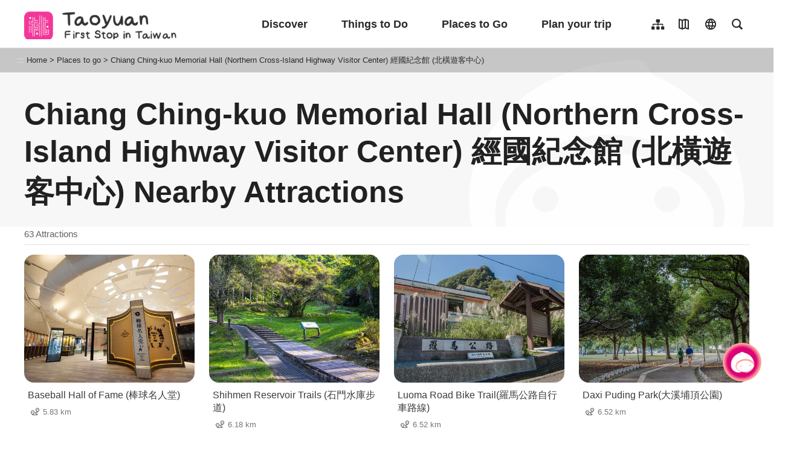

--- FILE ---
content_type: text/html; charset=utf-8
request_url: https://travel.tycg.gov.tw/en/travel/nearby-attractions/705?page=4
body_size: 3104
content:
<!DOCTYPE html><html lang=en class="no-js mode-two-column"><head><script>document.querySelector("html").setAttribute('class','mode-two-column');if(localStorage.getItem('card-list-mode')==='mode-tile'){document.querySelector("html").classList.remove('mode-two-column');}</script><meta charset=utf-8><meta name=viewport content="width=device-width, initial-scale=1.0, user-scalable=0"><meta name=format-detection content="telephone=no"><title>Chiang Ching-kuo Memorial Hall (Northern Cross-Island Highway Visitor Center) 經國紀念館 (北橫遊客中心) Nearby Attractions | Taoyuan Tourism</title><link href=/Content/css/all.css rel=stylesheet><link rel=stylesheet href=/content/css/photoswipe.css><link href=/Content/css/page-web-2022.css rel=stylesheet><meta name=keyword content="Taoyuan City, Travel, View, Tour"><meta name=subject content="Chiang Ching-kuo Memorial Hall (Northern Cross-Island Highway Visitor Center) 經國紀念館 (北橫遊客中心) Nearby Attractions"><meta name=language content=en><meta name=owner content="Taoyuan Government"><meta name=coverage content=Worldwide><meta name=distribution content=Global><meta name=rating content=General><meta property=og:title content="Chiang Ching-kuo Memorial Hall (Northern Cross-Island Highway Visitor Center) 經國紀念館 (北橫遊客中心) Nearby Attractions"><meta property=og:type content=website><meta property=og:site_name content="Taoyuan Tourism"><meta property=og:description content=""><meta property=og:url content="https://travel.tycg.gov.tw/en/travel/nearby-attractions/705?page=1"><meta property=og:locale content=zh_TW><meta name=twitter:site content="Taoyuan Tourism"><meta name=twitter:creator content="Taoyuan Tourism"><meta name=twitter:title content="Chiang Ching-kuo Memorial Hall (Northern Cross-Island Highway Visitor Center) 經國紀念館 (北橫遊客中心) Nearby Attractions"><meta name=twitter:description content=""><link rel=apple-touch-icon sizes=57x57 href=/Content/favicons/apple-touch-icon-57x57.png><link rel=apple-touch-icon sizes=60x60 href=/Content/favicons/apple-touch-icon-60x60.png><link rel=apple-touch-icon sizes=72x72 href=/Content/favicons/apple-touch-icon-72x72.png><link rel=apple-touch-icon sizes=76x76 href=/Content/favicons/apple-touch-icon-76x76.png><link rel=apple-touch-icon sizes=114x114 href=/Content/favicons/apple-touch-icon-114x114.png><link rel=apple-touch-icon sizes=120x120 href=/Content/favicons/apple-touch-icon-120x120.png><link rel=apple-touch-icon sizes=144x144 href=/Content/favicons/apple-touch-icon-144x144.png><link rel=apple-touch-icon sizes=152x152 href=/Content/favicons/apple-touch-icon-152x152.png><link rel=apple-touch-icon sizes=180x180 href=/Content/favicons/apple-touch-icon-180x180.png><link rel=icon type=image/png href=/Content/favicons/favicon-32x32.png sizes=32x32><link rel=icon type=image/png href=/Content/favicons/android-chrome-192x192.png sizes=192x192><link rel=icon type=image/png href=/Content/favicons/favicon-96x96.png sizes=96x96><link rel=icon type=image/png href=/Content/favicons/favicon-16x16.png sizes=16x16><link rel=manifest href=/Content/favicons/manifest.json><meta name=msapplication-TileColor content=#603cba><meta name=msapplication-TileImage content=/Content/favicons/mstile-144x144.png><meta name=theme-color content=#ffffff><script type=application/ld+json>{"@context":"https://schema.org","@type":"WebSite","url":"https://travel.tycg.gov.tw/en/travel/nearby-attractions/705?page=1","name":"Chiang Ching-kuo Memorial Hall (Northern Cross-Island Highway Visitor Center) 經國紀念館 (北橫遊客中心) Nearby Attractions","publisher":"Taoyuan Government","image":["https://travel.tycg.gov.tw/Content/images/not-found/default.jpg"]}</script><script async src="https://www.googletagmanager.com/gtag/js?id=G-6D6V9VE8R7"></script><script>var LANG_MAP={"zh-tw":"tw","zh-cn":"cn",en:"en",ja:"ja",ko:"ko",id:"id",th:"th",vi:"vn",}
window.dataLayer=window.dataLayer||[];function gtag(){dataLayer.push(arguments);}
gtag('js',new Date());gtag('config','G-6D6V9VE8R7',{cookie_flags:'secure;samesite=lax'});dataLayer.push({'lang':LANG_MAP["en"]||'tw'})</script><body class="foreign new-2020 en new-2023" data-is-login=False data-lang=en><a id=top class=anchor-fix title=Anchor tabindex=-1>Anchor</a> <a href=#main-content class="acc-show-at-focus js-scroll-anchor" title="Go to the content anchor">Go to the content anchor</a> <input name=__RequestVerificationToken type=hidden value=vg034Eiy7vtmT1dzFRhDk5dQoxaGBFKYQ_Zqk-GITmKgK76AdKCsfuhgto2e26cCqWMQiR-icVhCZkv3ukmQOyaDqP32xWETr-cA2xRXimg1><div id=fb-root></div><div class=main-container id=main-container><div id=header-root><h1 class=sr-only>Taoyuan Tourism</h1></div><noscript class=noscript-hint>JavaScript is disabled on your browser. Please enable JavaScript on your browser or upgrade to a JavaScript-capable browser to browse for this website.</noscript><main class=page-content-wrapper><div class="breadcrumb d-flex align-items-center h-5 mb-n5 fz-13px position-relative z-200 text-default" data-path="Home>Places to go>Chiang Ching-kuo Memorial Hall (Northern Cross-Island Highway Visitor Center) 經國紀念館 (北橫遊客中心)"><a class="brick d-none d-xl-flex justify-content-center align-items-center w-20px ml-n2 text-decoration-none" href=javascript:void(0) accesskey=C title="Content anchor(C)">:::</a> <a class="d-block text-decoration-none text-inherit trs-all hover-primary" href=/en title=Home>Home</a><div class=mx-4px>></div><span>Places to go</span><div class=mx-4px>></div><a class="d-block text-decoration-none text-inherit trs-all hover-primary" href=/en/travel/attraction/705 title="Chiang Ching-kuo Memorial Hall (Northern Cross-Island Highway Visitor Center) 經國紀念館 (北橫遊客中心)">Chiang Ching-kuo Memorial Hall (Northern Cross-Island Highway Visitor Center) 經國紀念館 (北橫遊客中心)</a></div><a class=anchor-fix id=main-content tabindex=0 title=Anchor>Anchor</a><div class=unit-title-blk><h2 class=unit-title>Chiang Ching-kuo Memorial Hall (Northern Cross-Island Highway Visitor Center) 經國紀念館 (北橫遊客中心) Nearby Attractions</h2></div><div class=total-nums-blk><p class=nums>63 Attractions</div><ul class=info-card-list><li class=item><div class=info-card-item><a href=/en/travel/attraction/2139 class=link title="Baseball Hall of Fame (棒球名人堂)"> <span class="thumb-frame rounded-16px"> <img src=/content/images/global/blank.gif data-src=/content/images/attractions/63781/480x360_attractions-image-zziulro-ruk-4ieydmumna.jpg class="thumb lazy" alt=""><noscript><img src=/content/images/attractions/63781/480x360_attractions-image-zziulro-ruk-4ieydmumna.jpg class=thumb alt=""></noscript></span><div class="info-blk w-100"><h3 class=info-title>Baseball Hall of Fame (棒球名人堂)</h3><span class=icon-distance>5.83 km</span></div></a></div><li class=item><div class=info-card-item><a href=/en/travel/attraction/1356 class=link title="Shihmen Reservoir Trails (石門水庫步道)"> <span class="thumb-frame rounded-16px"> <img src=/content/images/global/blank.gif data-src=/content/images/attractions/68078/480x360_attractions-image-zgzjakqt_k6fn89z8r_5fq.jpg class="thumb lazy" alt=""><noscript><img src=/content/images/attractions/68078/480x360_attractions-image-zgzjakqt_k6fn89z8r_5fq.jpg class=thumb alt=""></noscript></span><div class="info-blk w-100"><h3 class=info-title>Shihmen Reservoir Trails (石門水庫步道)</h3><span class=icon-distance>6.18 km</span></div></a></div><li class=item><div class=info-card-item><a href=/en/travel/attraction/1310 class=link title="Luoma Road Bike Trail(羅馬公路自行車路線)"> <span class="thumb-frame rounded-16px"> <img src=/content/images/global/blank.gif data-src=/content/images/attractions/17171/480x360_files636171576281140841.jpg class="thumb lazy" alt=""><noscript><img src=/content/images/attractions/17171/480x360_files636171576281140841.jpg class=thumb alt=""></noscript></span><div class="info-blk w-100"><h3 class=info-title>Luoma Road Bike Trail(羅馬公路自行車路線)</h3><span class=icon-distance>6.52 km</span></div></a></div><li class=item><div class=info-card-item><a href=/en/travel/attraction/1256 class=link title="Daxi Puding Park(大溪埔頂公園)"> <span class="thumb-frame rounded-16px"> <img src=/content/images/global/blank.gif data-src=/content/images/attractions/17017/480x360_files636171550803956092.jpg class="thumb lazy" alt=""><noscript><img src=/content/images/attractions/17017/480x360_files636171550803956092.jpg class=thumb alt=""></noscript></span><div class="info-blk w-100"><h3 class=info-title>Daxi Puding Park(大溪埔頂公園)</h3><span class=icon-distance>6.52 km</span></div></a></div><li class=item><div class=info-card-item><a href=/en/travel/attraction/1030 class=link title="Sanmin Bat Cave(三民蝙蝠洞)"> <span class="thumb-frame rounded-16px"> <img src=/content/images/global/blank.gif data-src=/content/images/attractions/60082/480x360_attractions-image-h-y9inngb0ypapwqwlvo1w.jpg class="thumb lazy" alt=""><noscript><img src=/content/images/attractions/60082/480x360_attractions-image-h-y9inngb0ypapwqwlvo1w.jpg class=thumb alt=""></noscript></span><div class="info-blk w-100"><h3 class=info-title>Sanmin Bat Cave(三民蝙蝠洞)</h3><span class=icon-distance>6.67 km</span></div></a></div><li class=item><div class=info-card-item><a href=/en/travel/attraction/1152 class=link title="Jiaobanshan Residence (角板山行館) "> <span class="thumb-frame rounded-16px"> <img src=/content/images/global/blank.gif data-src=/content/images/attractions/109794/480x360_attractions-image-tztp0ejsrk2wlvq5rmucra.jpg class="thumb lazy" alt=""><noscript><img src=/content/images/attractions/109794/480x360_attractions-image-tztp0ejsrk2wlvq5rmucra.jpg class=thumb alt=""></noscript></span><div class="info-blk w-100"><h3 class=info-title>Jiaobanshan Residence (角板山行館)</h3><span class=icon-distance>7.39 km</span></div></a></div><li class=item><div class=info-card-item><a href=/en/travel/attraction/1255 class=link title="Longyuan Temple Business District(龍元宮商圈)"> <span class="thumb-frame rounded-16px"> <img src=/content/images/global/blank.gif data-src=/content/images/attractions/17136/480x360_files636171570657486963.jpg class="thumb lazy" alt=""><noscript><img src=/content/images/attractions/17136/480x360_files636171570657486963.jpg class=thumb alt=""></noscript></span><div class="info-blk w-100"><h3 class=info-title>Longyuan Temple Business District(龍元宮商圈)</h3><span class=icon-distance>7.43 km</span></div></a></div><li class=item><div class=info-card-item><a href=/en/travel/attraction/1462 class=link title="Lingtan Street Creative Hub (菱潭街興創基地)"> <span class="thumb-frame rounded-16px"> <img src=/content/images/global/blank.gif data-src=/content/images/attractions/47971/480x360_attractions-image-gc1ct2gvwuqz0yo-vogqlw.jpg class="thumb lazy" alt=""><noscript><img src=/content/images/attractions/47971/480x360_attractions-image-gc1ct2gvwuqz0yo-vogqlw.jpg class=thumb alt=""></noscript></span><div class="info-blk w-100"><h3 class=info-title>Lingtan Street Creative Hub (菱潭街興創基地)</h3><span class=icon-distance>7.55 km</span></div></a></div><li class=item><div class=info-card-item><a href=/en/travel/attraction/1251 class=link title="O’right Green Headquarters(歐萊德綠建築總部)"> <span class="thumb-frame rounded-16px"> <img src=/content/images/global/blank.gif data-src=/content/images/attractions/17335/480x360_files636172151571775285.jpg class="thumb lazy" alt=""><noscript><img src=/content/images/attractions/17335/480x360_files636172151571775285.jpg class=thumb alt=""></noscript></span><div class="info-blk w-100"><h3 class=info-title>O’right Green Headquarters(歐萊德綠建築總部)</h3><span class=icon-distance>7.58 km</span></div></a></div><li class=item><div class=info-card-item><a href=/en/travel/attraction/1311 class=link title="Jiaobanshan Commercial District(角板山形象商圈)"> <span class="thumb-frame rounded-16px"> <img src=/content/images/global/blank.gif data-src=/content/images/attractions/34282/480x360_attractions-image-escc1kpywewod4drjm21-w.jpg class="thumb lazy" alt=""><noscript><img src=/content/images/attractions/34282/480x360_attractions-image-escc1kpywewod4drjm21-w.jpg class=thumb alt=""></noscript></span><div class="info-blk w-100"><h3 class=info-title>Jiaobanshan Commercial District(角板山形象商圈)</h3><span class=icon-distance>7.61 km</span></div></a></div><li class=item><div class=info-card-item><a href=/en/travel/attraction/734 class=link title="The Xikou Terrace(溪口台地)"> <span class="thumb-frame rounded-16px"> <img src=/content/images/global/blank.gif data-src=/content/images/attractions/7851/480x360_Filedata635570305907562173.jpg class="thumb lazy" alt=""><noscript><img src=/content/images/attractions/7851/480x360_Filedata635570305907562173.jpg class=thumb alt=""></noscript></span><div class="info-blk w-100"><h3 class=info-title>The Xikou Terrace(溪口台地)</h3><span class=icon-distance>7.63 km</span></div></a></div><li class=item><div class=info-card-item><a href=/en/travel/attraction/674 class=link title="Xiaocukeng Ancient Trail (小粗坑古道)"> <span class="thumb-frame rounded-16px"> <img src=/content/images/global/blank.gif data-src=/content/images/attractions/17442/480x360_files636172165709300117.jpg class="thumb lazy" alt=""><noscript><img src=/content/images/attractions/17442/480x360_files636172165709300117.jpg class=thumb alt=""></noscript></span><div class="info-blk w-100"><h3 class=info-title>Xiaocukeng Ancient Trail (小粗坑古道)</h3><span class=icon-distance>7.67 km</span></div></a></div></ul><div class=page-bar><div class="blk prev-blk"><a href="/en/travel/nearby-attractions/705?page=1" class=first-page title=First>First</a> <a href="/en/travel/nearby-attractions/705?page=3" class=prev-page title=Previous>Previous</a></div><div class="blk page-link"><a href="/en/travel/nearby-attractions/705?page=1" class=link title=1>1</a> <a href="/en/travel/nearby-attractions/705?page=2" class=link title=2>2</a> <a href="/en/travel/nearby-attractions/705?page=3" class=link title=3>3</a> <a href=javascript:void(0) class="link current" title=4>4</a> <a href="/en/travel/nearby-attractions/705?page=5" class=link title=5>5</a> <a href="/en/travel/nearby-attractions/705?page=6" class=link title=6>6</a></div><div class="blk next-blk"><a href="/en/travel/nearby-attractions/705?page=5" class=next-page title=Next>Next</a> <a href="/en/travel/nearby-attractions/705?page=6" class=last-page title=Lastest>Lastest</a></div></div></main><div id=app-root></div><footer class="position-relative z-100" id=footer-root></footer></div><script>var headerTheme=''</script><script src=/scripts/alone/react/app-385cad6757e5710b5e8f.js></script><script src=/Scripts/_scripts.js></script>

--- FILE ---
content_type: text/html; charset=utf-8
request_url: https://travel.tycg.gov.tw/en/opendata/attractions
body_size: 652237
content:
{"success":true,"district":[{"zipcode":"330","name":"Taoyuan"},{"zipcode":"320","name":"Zhongli"},{"zipcode":"324","name":"Pingzhen"},{"zipcode":"334","name":"Bade"},{"zipcode":"326","name":"Yangmei"},{"zipcode":"335","name":"Daxi"},{"zipcode":"338","name":"Luzhu"},{"zipcode":"337","name":"Dayuan"},{"zipcode":"333","name":"Guishan"},{"zipcode":"327","name":"Xinwu"},{"zipcode":"328","name":"Guanyin"},{"zipcode":"336","name":"Fuxing"},{"zipcode":"325","name":"Longtan"}],"category":[{"id":8,"name":"Daxi - A Presidential Township","shortcut":false},{"id":9,"name":"Indigenous Homelands","shortcut":false},{"id":10,"name":"Hidden Paradises near Shihmen Reservoir","shortcut":false},{"id":11,"name":"Hutou Mountain","shortcut":false},{"id":12,"name":"Windchasing on the Coast","shortcut":false},{"id":13,"name":"Nature and Biodiversity","shortcut":false},{"id":14,"name":"Gardens and Farms","shortcut":false},{"id":15,"name":"Riversides and Ponds","shortcut":false},{"id":16,"name":"Factory Tours","shortcut":false},{"id":17,"name":"Shopping and Entertainment","shortcut":false},{"id":18,"name":"Leisure Hiking","shortcut":false},{"id":19,"name":"Culture and History","shortcut":false},{"id":20,"name":"City-level Scenic Areas","shortcut":false}],"data":[{"id":1579,"region_id":102,"name":"Nature Tech Skincare Experience Center(自然接觸保養品亮點體驗園)","status":true,"lat":24.911738646498353,"lng":121.13443851470947,"zipcode":"326","address":"No. 315, Sec. 1, Yangmei Dist., Taoyuan City Taiwán, R.O.C","opentime":"Monday to Sunday 8:00-17:00, by appointment.","summary":"","description":"<span lang=\"EN-US\" style=\"font-size: 1.003750010037504rem\"><span style=\"background:white\"><span calibri=\"\" style=\"font-family:\"><span style=\"color:#222222\"></span></span></span></span>Nature Tech Skincare Experience Center is a factory tour that combines nature, technology, professional skincare, art, and multi-roleplay, multi-set photography. All the skincare products here are based on plant essence extracted with high-end biological technology, certified to the ISO9001, ISO14001, and ISO22716 standards.<br />\r\nAt Nature Tech Skincare Experience Center, visitors can try out the products, learn about the manufacturing processes, understand the ingredients, and experience the beauty of high-tech art. It is hoped that visitors will become more confident in their own beauty. &nbsp;<span lang=\"EN-US\" style=\"font-size: 1.003750010037504rem\"><span style=\"background:white\"><span calibri=\"\" style=\"font-family:\"><span style=\"color:#222222\"></span></span></span></span>","categories":[16],"thumb":"~/content/images/attractions/64531/150x150_attractions-image-sedor4eoe0sgknusjgj1pw.jpg","viewsCount":3415,"opentimeGoogle":["Sunday: 09:00 - 17:00","Monday: 09:00 - 17:00","Tuesday: 09:00 - 17:00","Wednesday: 09:00 - 17:00","Thursday: 09:00 - 17:00","Friday: 09:00 - 17:00","Saturday: 09:00 - 17:00"],"googleScore":"4.8","date_modified":"2025-09-08T15:19:42.747"},{"id":2226,"region_id":104,"name":"Guanyin Multifunctional Venue (觀音區多功能場館)","status":true,"lat":25.044995197654551,"lng":121.13559991121292,"zipcode":"328","address":"186 Zhuangjing Road, Guanyin Dist., Taoyuan City Taiwán, R.O.C","opentime":"【Open Information of the Taoyuan City Library Caota Branch 】\r\n-Tuesday to Saturday 08:30-21:00, Sunday and Monday 08:30-17:00. \r\n-The museum is closed on national holidays and the last Thursday of each month.\r\n-Telephone：03-4837650\r\n\r\n【 Opening hours of Guanyin Caota Parent-Child Center 】\r\n-09:00~12:00，14:00~17:00\r\n-Every Monday is a public holiday.\r\n-Telephone：03-4831823","summary":"It features friendly services for all ages, including parent-child interaction, arts and cultural activities, and shopping and leisure. It is a local landmark that combines culture and life.","description":"Located in the redevelopment area of Caota Phase II, the multi-functional venue in Guanyin District is not only a local landmark, but also a synonym for the happy life of residents. The multi-functional space with two underground floors and six above-ground floors covers a parent-child center, public childcare center, daycare center, family service center, library, civic activity center, and shopping mall, providing convenient and diversified services, becoming a new highlight of the Caota area.<br />\r\n<br />\r\n<strong>It is the perfect fusion of architectural art and greenery.</strong><br />\r\nThis venue incorporates a uniquely designed architectural style into the environmental green belt, showcasing the harmonious beauty of modern architecture and nature. It won the 16th Honorable Mention at the Occupational Safety and Health Excellence Award and the 8th First-Class at the Taoyuan City Public Construction Golden Quality Award. The Ministry of the Interior has evaluated the venue with the EEWH (Ecology, Energy Saving, Waste Reduction, and Health) Label. It is a benchmark representative of multifunctional venues. The stunning exterior and the functional interior make this building a dazzling landmark in the Guanyin area.<br />\r\n<br />\r\n<img alt=\"觀音草漯親子館\" id=\"img-111524-1753871030399\" src=\"https://travel.tycg.gov.tw/Image/111524/?r=1753871030399\" /><br />\r\n<strong>Its full-age service meets diverse needs.</strong><br />\r\nWith a focus on meeting the needs of residents, the Guanyin Multifunctional Venue creates spaces suitable for all age groups. The shopping mall on the first floor meets the daily shopping needs of residents and provides a convenient living experience. The second floor has a parent-child and public childcare centers, providing parents with one-stop childcare services from public childcare centers to parent-child activities. The family service center and daycare center on the third floor further extend the tentacles of social welfare, caring for every family and older adult in need of support. The fourth-fifth-floor library has become a stronghold for promoting knowledge and culture, combining reading and cultural activities to create a rich artistic atmosphere. The civic activity center on the sixth floor is a gathering place for community residents, allowing residents in the Caota area to have their own exclusive shared space.<br />\r\n<br />\r\n<strong>Here is the focal point of the community centripetal force.</strong><br />\r\nThe population in the Caota area has significantly increased in recent years, and the planning, design, and completion of the Guanyin Multifunctional Venue are all based on the needs of residents as the primary consideration. This venue, based on full-age services, not only enhances the convenience of life but also becomes an indispensable community core in the Caoluo area.","categories":[19],"thumb":"~/content/images/attractions/111524/150x150_attractions-image-t2upehgmwkuzsqoodzbudq.jpg","viewsCount":221,"opentimeGoogle":[],"googleScore":"","date_modified":"2025-09-09T16:52:04.707"},{"id":1261,"region_id":107,"name":"Bade Jiadong Xiaoli Bike Path(八德茄苳霄裡陽光鐵馬道)","status":true,"lat":24.93622,"lng":121.26465,"zipcode":"334","address":"Starting Point: No.14, Yuchixia, Zhuyuan Vil., Bade Dist., Taoyuan City Taiwán, R.O.C","opentime":"Open 24 hours","summary":"","description":"This is not a challenging cycling route but definitely a leisurely one that provide a pleasant atmosphere along Daxi, Pingzhen , Zhongli and Bade in the 13.5 km ride. The bike path is well-paved and is highly recommended for either oneself or families! Get ready for it? Let&#39;s bike!<br />\r\n&nbsp;<br />\r\nStarting from Xiaoli Elementary School, cyclists may go north to reach Jiadong Eco Pond Park, or go south to visit 100-year-old temples. The length of the north route is about 7.7km. Following the signs from Changxing Road to Xiaoli Elementary School, the traditional laundry space regarded as the gathering place for local residents is right next to the cookhouse. People talk or gossip when they are doing their laundry and kids even play in the water in summertime. Here, you enjoy not only cycling but also the feeling of relaxation. Keep heading toward Yuansheng Temple and you will see several rows of screen houses for agricultural purposes and some tourist farms. The north route ends at Jiadong Eco Pond Park which consists of three pools. Weeping willows sway breezily along the lakeside walking trail where people frequently visit for fishing, jogging or cycling. Please follow the lush greenery that extends all the way to Dongfeng Street Tree-Shade Foot Trail. Just take your time and enjoy the ride!<br />\r\n&nbsp;<br />\r\nDifferent from the natural scenery along the north route, the south route boasts 100-year-old temples and Hakka residences. The laundry space No. 1 adjacent to Fushan Temple has existed there for decades and local people still maintains the most eco-friendly laundry method to live harmoniously with nature. After passing Xiaoli Community Center, you will encounter a group of old red-brick houses: Qingcaoshidi, Lujiangtang, Tangchaoju and Yuzhuju, standing still to tell the 100-year history of the village. At present, the area around the Wu Family&#39;s Shrine has been designed into &quot;Shimu Shrine (Shrine of Stone Mother) Cultural Landscape Area.&quot; Following the hand-drawn map, you can trace the footsteps of the Wu&#39;s reclamation and the origin of the belief in Stone Mother. Another popular attraction along the 5.8km long south route is the first pond in Taoyuan, Xiaoli Pond. Xiaoli Pond becomes famous in recent years because of its scenic view of bald cypress trees together with farms, flowers and chinaberry blossoms, presenting unique scenery from season to season.&nbsp;","categories":[13,15,19],"thumb":"~/content/images/attractions/17244/150x150_files636171589689832392.jpg","viewsCount":4824,"opentimeGoogle":["Sunday: 00:00 – 23:59","Monday: 00:00 – 23:59","Tuesday: 00:00 – 23:59","Wednesday: 00:00 – 23:59","Thursday: 00:00 – 23:59","Friday: 00:00 – 23:59","Saturday: 00:00 – 23:59"],"googleScore":"3.9","date_modified":"2024-06-19T16:27:52.327"},{"id":2232,"region_id":104,"name":"Shuizhiqiu Park (Water Hill Park) (水之丘主題公園)","status":true,"lat":25.0509722,"lng":121.1484167,"zipcode":"328","address":"Beside No. 360, Section 1, Daguan Road, Guanyin Dist., Taoyuan City Taiwán, R.O.C","opentime":"","summary":"Challenge the super exciting slide, conquer the climbing frame, and relax on the lakeside trail, combined with the Taoyuan Pond Culture of the Shuizhiqiu Park, allowing children to play until they don't want to go home!","description":"Incorporating the Taoyuan Pond Culture, Shuizhiqiu Park has created this vibrant family park with interesting and distinctive design concepts. Whether it&#39;s challenging the thrilling slide or enjoying the leisurely lakeside trail, we guarantee you&#39;ll reap the rewards!<br />\r\n<br />\r\n<strong>Challenge the three-story slide to open on a great adventure.</strong><br />\r\nThe most eye-catching facility in the Park is undoubtedly the three-story high slide! This slide has the ordinary feed bucket in Taoyuan ponds as its design concept. It not only has local characteristics, but also gives unique meaning to the facilities. It cleverly combines local culture to create a fun and emotionally charged play experience for children and adults. There are three types of slides here, with different heights and levels of stimulation, fully satisfying the motivation of children who want to challenge themselves. The moment you slide down from a high point on the slide is guaranteed to be a double explosion of surprise and achievement!<br />\r\n<br />\r\n<img alt=\"小山丘和攀爬網能讓孩子挑戰攀爬技巧\" id=\"img-111892-1757483904629\" src=\"https://travel.tycg.gov.tw/Image/111892/?r=1757483904629\" /><br />\r\n<strong>Children&#39;s playground is an endless exploration.</strong><br />\r\nShuizhiqiu Park is a must-visit amusement park for parents and children. Its diverse facilities allow children to explore and play to their heart&#39;s content! Besides fun playgrounds and mazes, the park also features various facilities such as small hills, climbing nets, wooden climbing frames, and swings, providing children with opportunities to exercise and challenge themselves. Small hills and climbing nets let children challenge their climbing skills, while wooden climbing frames can enhance their sense of balance. Fitness facilities are specifically designed for adults in the Park, allowing parents to exercise while their children play.<br />\r\n<br />\r\n<strong>Get close to nature and stroll along the lakeside trail.</strong><br />\r\nIf you enjoy leisurely walks, the scenic lakeside trail is definitely a great place for you. This trail not only combines natural beauty but also adopts a barrier-free design, which is quite friendly for passengers pushing strollers or wheelchairs. During the walk, a gentle breeze caresses your cheeks, and birds chirp softly in your ears, giving you rare moments of comfort in life.","categories":[18],"thumb":"~/content/images/attractions/111893/150x150_attractions-image-nqqi6tzdw0gxs0qdhrqong.jpg","viewsCount":254,"opentimeGoogle":["Sunday: 09:00 - 19:00","Monday: 09:00 - 19:00","Tuesday: 09:00 - 19:00","Wednesday: 09:00 - 19:00","Thursday: 09:00 - 19:00","Friday: 09:00 - 19:00","Saturday: 09:00 - 19:00"],"googleScore":"4.2","date_modified":"2025-09-22T16:12:54.63"},{"id":1516,"region_id":109,"name":"New Xikou Suspension Bridge (新溪口吊橋)","status":true,"lat":24.81044,"lng":121.34833,"zipcode":"336","address":"No. 8, Zhongshan Rd., Fuxing Dist., Taoyuan City Taiwán, R.O.C","opentime":"09:00~16:00","summary":"","description":"Xikou Suspension Bridge is a slender, elegant suspension bridge with over 40 years of history. Standing at the center of the suspension bridge allows you to see the beautiful Dahan River valley and the rich storage of water in the reservoir. However, since the original bridge was old, a new Xikou suspension bridge has been built at the original site. The new bridge spans 303 meters. When walking on the bridge, you can enjoy the magnificent view of Dahan River and the surrounding mountains.<img alt=\"看新溪口吊橋的風景\" id=\"img-36291-1515406577485\" src=\"https://travel.tycg.gov.tw/Image/36291/?r=1515406577485\" style=\"width: 100%; max-width: 720px;\" /><br />\r\nTake Bus 5104, 5105, 5106, 5109 from Daxi Station of Taoyuan Bus to Fuxing Station to reach New Xikou Suspension Bridge.<br />\r\n<br />\r\n●Highlights: Dahan River Valley, Exciting Rocky Suspension Bridge","categories":[9],"thumb":"~/content/images/attractions/100343/150x150_attractions-image-xjafwkyhrugh-lzp1pumnw.jpg","viewsCount":8506,"opentimeGoogle":[],"googleScore":"","date_modified":"2026-01-02T13:23:54.69"},{"id":1258,"region_id":108,"name":"Old Baiji Tunnel(舊百吉隧道)","status":true,"lat":24.83544,"lng":121.30218,"zipcode":"335","address":"Drive on the North Cross-Island Highway, Daxi Dist., Taoyuan City. , Daxi Dist., Taoyuan City Taiwán, R.O.C","opentime":"Open 24 hours","summary":"","description":"Heading for the Baiji Tunnel? First of all, you need to know which one you are going to visit! At present, both new and old tunnels coexist on Provincial Highway No. 7 as the passages that connect Cihu and Fuxing. The New Baiji Tunnel is currently used as a dual carriageway while the Old Baiji Tunnel has been converted into a recreational trail for the public. Both the two tunnels have silently witnessed the historical vicissitudes of Baiji in the past half-century. To know the history of the Baiji Tunnel, one must understand the strategic importance of Baiji&#39;s location. Baiji, formerly known as Bajie, was located on the necessary route between Daxi and Mt. Jiaoban in the early days. In 1944, during the Japanese colonial period, the tunnel was built to serve as a footpath, an air raid shelter, an evacuation site as well as the strategic point for Mt. Jiaoban. But, due to soil collapse, the tunnel was closed in 1957. After 8 years, the tunnel was rediscovered and repaired as the Old Baiji Tunnel we call it today. On the facade of the south tunnel entrance is an inscription, &quot;Baiji Tunnel, North Cross-Island Highway,&quot; written by Mr. Huang Jie, one of the former Taiwan Provincial Chairpersons. Being transformed into a reinforced concrete structure for traffic use, this 343m long and 4.5m wide tunnel offered only a single lane for traffic in both directions at that time and military police officers had to manage traffic at the tunnel entrance which remains impressive to local residents. However, when the old tunnel could no longer satisfy the traffic needs, the dual-carriageway New Baiji Tunnel was built and opened to traffic in 1993 to replace the old one.<br />\r\n&nbsp;<br />\r\nThough closed twice, the Old Baiji Tunnel has been turned into a recreational trail for walking and biking since 2007. Walking into the tunnel, tourists can see the light railway built during the Japanese colonial period and the hand cart for carrying people and goods. Now, there are no workers busy pulling the hand cart in the old tunnel but tourists can step onto the hand cart to take pictures and feel the old time. Other scenic spots adjacent to the Old Baiji Tunnel include the Governor-General Hiking Trail, the Baiji Tree-Shade Foot Trail and so on.&nbsp;<br />\r\n&nbsp;\r\n<p data-end=\"459\" data-start=\"139\">The Old Baiji Tunnel is the first tunnel in Taiwan to feature an ecological observation pool, creating a diverse natural habitat. The tunnel is illuminated with low-temperature amber lighting, which is dimmed at night to maintain natural day-night rhythms, providing a comfortable and wildlife-friendly space.</p>\r\n\r\n<p data-end=\"597\" data-start=\"461\">&nbsp;</p>","categories":[8,9,19],"thumb":"~/content/images/attractions/113091/150x150_attractions-image-dlk4anixekug4h8tiezs9q.jpg","viewsCount":9055,"opentimeGoogle":["Sunday: 00:00 - 23:59","Monday: 00:00 - 23:59","Tuesday: 00:00 - 23:59","Wednesday: 00:00 - 23:59","Thursday: 00:00 - 23:59","Friday: 00:00 - 23:59","Saturday: 00:00 - 23:59"],"googleScore":"4.2","date_modified":"2025-11-20T13:43:03.527"},{"id":1462,"region_id":101,"name":"Lingtan Street Creative Hub (菱潭街興創基地)","status":true,"lat":24.864796602596854,"lng":121.21259272098541,"zipcode":"325","address":"No. 44, Nanlong Rd., Longtan Dist., Taoyuan City Taiwán, R.O.C","opentime":"12:00-18:00, Saturdays and Sundays (Please refer to Facebook announcement for opening hours.)","summary":"","description":"<p>Come on the weekend to drink coffee, attend lectures and learn some cooking! Walking down the Lingtan Street Creative Hub near Longtan Large Tourist Pond, seeing the painted lanterns with the Longtan landscape hanging high, smelling the aroma from the fresh baked cake in the air and hearing the light relaxed music, it is hard for one to imagine that this place was once the gourmet street of the old Longtan First Market, which had been abandoned for fourteen years!</p>\r\n\r\n<p>In 2016, in order to promote Longtan&#39;s local culture, several young people in their 20s to 30s, held an &quot;In Joy Market&quot; for cultural and creative booths and artistic performances. At that time, it did set off a great deal of publicity, which gave birth to the establishment of this Creative Hub. In 2017, the Creative Hub decided to land on the First Market, which once was the most lively area in Longtan. Also, it was named Lingtan after Longtan&#39;s old name. The Lingtan Street Creative Hub has assembled twenty culture and creative brands, which have created an unprecedented culture and creative energy in Longtan. Currently, there are nearly fifty stores, ranging from art studios, dried flower shops, small agricultural products, picture book story houses, to dessert and light meal cafes. The cultural and creative industry is no longer filled with vague and general ideas, but with a wonderful way of life.</p>\r\nIn just a few hundred meters, Lingnan Street is an amazing mix of old and new. You will experience the familiar but surprising taste by trying salted fish yellow cake and apple salmon Gua bao! Also, regardless of your age, playing Chinese instruments becomes fun and easy at the Erhu classroom. If you want to learn how to make traditional Hakka food, the cooking class is open for registration! The hand-painted postcards on the display racks capture the bustling scenes of the old downtown. Also, you can push open a distressed wooden door and enjoy a cup of pour over coffee. The Tower Jumbo story house is the best place for parents and children to interact. From picture books to craft workshops, you may understand the past and present of the old city. Set off on your journey to explore the surprises of the ever transforming Lingtan Street!\r\n\r\n<p>&nbsp;</p>","categories":[17,19],"thumb":"~/content/images/attractions/47971/150x150_attractions-image-gc1ct2gvwuqz0yo-vogqlw.jpg","viewsCount":3415,"opentimeGoogle":["Sunday: 12:00 – 18:00","Monday: Break time","Tuesday: Break time","Wednesday: 11:00 – 17:00","Thursday: 11:00 – 17:00","Friday: 11:00 – 17:00","Saturday: 12:00 – 18:00"],"googleScore":"3.9","date_modified":"2024-06-19T16:27:52.327"},{"id":1521,"region_id":108,"name":"Lee Teng-fan’s Ancient Residence (李騰芳古宅)","status":true,"lat":24.89097,"lng":121.29552,"zipcode":"335","address":"No. 34, Yuemei Rd., Daxi Dist., Taoyuan City Taiwán, R.O.C","opentime":"Tuesday to Sunday 9:30 ~17:00","summary":"","description":"The national monument Lee Teng-fan&#39;s Ancient Residence, also known as Li Jinxing&#39;s Ancient House, was built in 1860. The layout, feng-shui, and decoration of the Residence are all unique and well-preserved. They symbolize the process of a Han family&#39;s developmental efforts in the Daxi area.<br />\r\n<br />\r\n<img alt=\"古宅為李騰芳因科場得意之喜而建\" id=\"img-6704-1419843876495\" src=\"https://travel.tycg.gov.tw/Image/6704?rnd=1419843876495\" /><br />\r\nThe owner of the Residence, Li Jinxing Descendants&#39; Committee, entrusted the management of the Residence to the Wood Art Eco-museum in 2017. Based on the concept of heritage, the museum positions the Residence as a learning center and hopes to pass on the cultural values of the Residence and Daxi to future generations through family and school education.","categories":[19],"thumb":"~/content/images/attractions/6702/150x150_Filedata635548685986067538.jpg","viewsCount":6609,"opentimeGoogle":["Sunday: 09:30 – 17:00","Monday: Break time","Tuesday: 09:30 – 17:00","Wednesday: 09:30 – 17:00","Thursday: 09:30 – 17:00","Friday: 09:30 – 17:00","Saturday: 09:30 – 17:00"],"googleScore":"4.4","date_modified":"2025-08-13T11:58:47.34"},{"id":657,"region_id":99,"name":"King Car Coffee Education Hall(金車咖啡文教館)","status":true,"lat":24.94818,"lng":121.25445,"zipcode":"320","address":"No. 412, Ronmin South Rd., Zhongli Dist., Taoyuan City Taiwán, R.O.C","opentime":"Monday to Friday: 9:30-12:00, 13:30-17:00 (Closed on weekends and national holidays.)","summary":"","description":"As an old, local beverage brand in Taiwan, King Car now has opened its Zhongli plant to the public! Whenever the well-known commercial song &ldquo;Mr. Brown~ Coffee&rdquo; is heard, everyone must have a figure emerge in their minds: Mr. Brown, a man with thick beard, wearing a white suit, with one hand holding a cup of coffee and the other with his thumb up. He is the trademark of Brown&rsquo;s Coffee under King Car Industrial Co., and also one of the representative brands in Taiwan&rsquo;s canned coffee industry.<br />\r\n<br />\r\nKing Car Industrial Co. set up a factory in Zhongli District, Taoyuan in 1979 and launched &ldquo;King Car Root Beer&rdquo; to catch consumers&rsquo; attention. Soon, they set up their coffee production line in the factory to produce canned coffee, which is today&rsquo;s Mr. Brown Coffee. Ever since, the image of Mr. Brown has been a constant trademark. Mr. Brown&rsquo;s foreign appearance symbolizes its origin in Central and South America, which also is the origin of coffee. With the same concept, this is also why King Car designed its logo in the first place.&nbsp;<br />\r\n<br />\r\nIn May 1982, the first batch of Mr. Brown Coffee was introduced to the market and it hit a very high market share. King Car continues to research and develop different flavored coffees for consumers to have more options. Zhongli Plant has well-developed greening plan which makes it look like a huge park. Because of its difference from a typical factory, Zhongli Plant even attracts new couples to do their wedding photos here. In order to promote food safety in products and enhance the brand image, the factory is now open for groups or schools to visit. Visitors can visit the hallway that is constructed to show their coffee production line, and understand how the famous Mr. Brown Coffee is made, what countries the coffee beans are from, how the coffee are filled and such knowledge. Visitation with a guided tour is free but by appointment only. The King Car Coffee Education Hall is a great destination for educational field trips. Want to take a picture with Mr. Brown? Want to know the process of making Mr. Brown, Mini-Oligowater, Yogo Fresh, and Pocari Sweat? We welcome you to call us and make an appointment to visit!","categories":[16],"thumb":"~/content/images/attractions/21511/150x150_files636337361060986040.jpg","viewsCount":10308,"opentimeGoogle":["Sunday: Break time","Monday: 09:30 - 17:00","Tuesday: 09:30 - 17:00","Wednesday: 09:30 - 17:00","Thursday: 09:30 - 17:00","Friday: 09:30 - 17:00","Saturday: Break time"],"googleScore":"4","date_modified":"2025-09-16T16:06:23.503"},{"id":2224,"region_id":111,"name":"Luzhu Te-Hsin Hall (蘆竹德馨堂)","status":true,"lat":25.07931,"lng":121.28603,"zipcode":"338","address":"No. 68, Section 3, Nanshan Road, Luzhu Dist., Taoyuan City Taiwán, R.O.C","opentime":"","summary":"Carefully examining this well-preserved one-continuous-line ancient house in the Luzhu area, whether it is decorative porcelains, clay sculptures, red brick walls, or swallowtail-shaped roof ridges, you can see that it exudes a century-old aristocratic style and is also a classic representation of Minnan culture.","description":"Te-Hsin Hall is not only an ancient house, but also a living historical book that witnesses the development and changes of clan culture. We can trace this ancestral temple to the Yongzheng period of the Qing Dynasty, when the Chen family from Quanzhou, Fujian, migrated to Taiwan and settled on this land, building the Te-Hsin Hall as a place for family worship and cohesion. Designated as a city monument, it is a spiritual symbol of the family and an essential witness to Taiwan&#39;s clan culture.<br />\r\n<br />\r\n<strong>The beauty of Minnan architecture lies in its intricate craftsmanship and thought-provoking details.</strong><br />\r\nThe first charm of Te-Hsin Hall comes from its elegant Minnan architecture. The red brick walls, delicately carved wooden doors, and auspicious swallowtail-shaped roof ridges all showcase the exquisite craftsmanship of traditional artisans. The slanting sunlight and the interplay of light and shadow with architecture make people feel as if they have traveled back hundreds of years and experienced the blending beauty of history and craftsmanship.<br />\r\n<br />\r\nUnlike typical replicas of historical sites, Te-Hsin Hall preserves historical traces, with mottled brick walls and inscriptions left by past repairs, all of which are time marks. It is not just a static historical relic, but also a cultural space with warmth and stories.<br />\r\n<br />\r\n<img alt=\"象徵吉祥的燕尾脊\" id=\"img-111405-1753782062393\" src=\"https://travel.tycg.gov.tw/Image/111405/?r=1753782062393\" /><br />\r\n<strong>Centennial family inheritance is the core of cultural beliefs.</strong><br />\r\nAncestral halls play a crucial role in traditional Minnan society, serving as a place for family members to worship their ancestors and inherit ethics. Te-Hsin Hall has held countless ancestral worship ceremonies and clan gatherings for a hundred years, emphasizing the spirit of family unity and &quot;remembering the source when drinking water.&quot;<br />\r\n<br />\r\nFor travelers, this place is not just a witness to history but also allows them to appreciate the cultural values of Taiwan&#39;s traditional society deeply. Through the tour, you will be able to understand how Taiwan&#39;s clan society maintains blood relationships through ancestral halls and witness the resilience and continuity of this monument in changing times.<br />\r\n<br />\r\n<strong>More than just a monument, it is a venue for experiencing traditional culture.</strong><br />\r\nTe-Hsin Hall is more than just a static building; it&#39;s a living cultural space. Here, regular events like calligraphy workshops, paper-cutting demonstrations, and traditional craft performances are held, allowing travelers to not only observe but also participate in the art, experiencing the charm of Taiwanese traditional art.<br />\r\n<br />\r\nImagine yourself sitting on an antique wooden chair, brushstrokes in hand, feeling the strength of a calligraphic brush. Or pick up a paper-cutting knife and carefully carve intricate patterns; each cut line is a tribute to tradition. These interactive experiences allow people to observe culture and deeply ingrain it in travelers&#39; memories.<br />\r\n&nbsp;","categories":[19],"thumb":"~/content/images/attractions/111403/150x150_attractions-image-dh2dafolye2two_1uhdnva.jpg","viewsCount":369,"opentimeGoogle":["Sunday: 08:00 - 17:00","Monday: Break time","Tuesday: Break time","Wednesday: Break time","Thursday: Break time","Friday: Break time","Saturday: 08:00 - 17:00"],"googleScore":"3.9","date_modified":"2025-09-09T16:17:56.743"},{"id":1364,"region_id":109,"name":"Piyaway Tribe (比亞外部落)","status":true,"lat":24.72454,"lng":121.35638,"zipcode":"336","address":"36km of the North Cross-Island Highway (Provincial Highway No. 7), Fuxing Dist., Taoyuan City Taiwán, R.O.C","opentime":"Open all year","summary":"","description":"Located at the upstream of Dahan River in the region of Gaoyi with a height of 700-800m above sea level, Piyaway, a small tribe of approximately 100 people, is selected as one of the Good Quality Clusters in the Nationwide International Spotlight Project after a decade of tribal development. Visitors are greeted by the colorful statues of Swinhoe&#39;s Pheasant and inlaid work on walls at the entrance of Piyaway Tribe. The Atayal people living here maintain a respectful attitude and exist in harmony with nature. In addition to the preservation and restoration of Swinhoe&#39;s Pheasant, one of Taiwan endemic species, Piyaway conserves natural forests for wild animals like Mikado Pheasant, Formosan gem-faced civet, masked palm civet and so on. Following the footsteps of local tour guides to explore the Shangri-la in the mountains, you will leave with unforgettable memories for a lifetime!<br />\r\n&nbsp;<br />\r\nTo experience Piyaway&#39;s hunting culture, one must come to the GesuwTrail. Walking along this traditional hunting trail that is narrow and winding and listening to the detailed explanations of the guide, you will get to know the natural resources that are closely associated to the Atayal culture, such as makino bamboo and ramie, understand how the Atayal people make traps to capture Chinese bamboo partridges, rats, Formosan muntjac or boars, and be amazed at the Atayal&#39;s wisdom hidden in the mountains! Keep strolling along the trail, hear the legends of the mountains and relax yourself in this relaxing getaway. Boliq Stream, moreover, is worth of a visit where visitors can see the terraced paddy fields and stone walls with more than one hundred years of history. Also, visitors can overlook Lala Mountain from Wurao, the best spot to appreciate the nighttime view.<br />\r\n&nbsp;<br />\r\nAnother good way to learn more about Piyaway Tribe is to taste its in-season agricultural produce. Visitors can enjoy picking fruits, like peaches, tangerines, loquats and persimmons, in the organic farms, or taste aboriginal cuisine made from locally grown ingredients, like chicken with makauy seasoning, fried pickled pork, stir fried romaine lettuce and sweet millet wine, each of which is something hard to resist. After a great meal, an aboriginal music feast consisting of ancient tunes and beautiful dances under the starry sky would be a great end to this wonderful night in Piyaway.&nbsp;","categories":[9,13,18,19],"thumb":"~/content/images/attractions/19298/150x150_files636177534569791173.jpg","viewsCount":4300,"opentimeGoogle":[],"googleScore":"","date_modified":"2025-12-12T14:50:15.87"},{"id":1604,"region_id":100,"name":"Grape King Health and Vitality Power Center (葡萄王健康活力能量館)","status":true,"lat":24.93401,"lng":121.22531,"zipcode":"324","address":"No. 402, Section 2, Jinling Road, Pingzhen Dist., Taoyuan City Taiwán, R.O.C","opentime":"9:00-17:00(Closed on every Monday and the 3rd Sunday of the month, please refer to the official website)","summary":"","description":"Brand story, production lines, AR interactive games, DIY classroom, and LGG ice cream/Ganoderma coffee/Power Bomb are presented in Grape King Health and Vitality Power Center. Grape King Company hopes that everyone will feel their efforts of hard work by all sorts of experiences that offer in the center.","categories":[16],"thumb":"~/content/images/attractions/22269/150x150_attractions-image-xiity9kpseyajsuu2xucfg.jpg","viewsCount":3273,"opentimeGoogle":["Sunday: 09:00 – 17:00","Monday: Break time","Tuesday: 09:00 – 17:00","Wednesday: 09:00 – 17:00","Thursday: 09:00 – 17:00","Friday: 09:00 – 17:00","Saturday: 09:00 – 17:00"],"googleScore":"4.1","date_modified":"2025-03-24T15:40:52.093"},{"id":663,"region_id":101,"name":"Shihmen Grand Lawn(石門十一份(石門水庫管理局前的石門大草坪))","status":true,"lat":24.83509,"lng":121.24165,"zipcode":"325","address":"No.2, Jia’an Rd., Longtan Dist., Taoyuan City Taiwán, R.O.C","opentime":"No specific time limit, the provisions by the competent authority","summary":"","description":"The Grand Lawn is located in front of the Northern Region Water Resource Office, with wide playground, lots of adults and kids come to fly kites, kick balls or picnic. Surrounded with many hemp trees, camphor trees, people can take a rest under the shadow of the trees. There are also many cherry trees in the nearby dormitory area, the beautiful scene of cherry blossom in spring is beyond description.","categories":[10,19],"thumb":"~/content/images/attractions/7552/150x150_Filedata635570221201441394.jpg","viewsCount":13209,"opentimeGoogle":["Sunday: 00:00 - 23:59","Monday: 00:00 - 23:59","Tuesday: 00:00 - 23:59","Wednesday: 00:00 - 23:59","Thursday: 00:00 - 23:59","Friday: 00:00 - 23:59","Saturday: 00:00 - 23:59"],"googleScore":"4.5","date_modified":"2025-12-26T15:32:14.14"},{"id":1590,"region_id":105,"name":"Liberty Culture Creative Hall (利百代彩筆文創館)","status":true,"lat":24.98156,"lng":121.31965,"zipcode":"330","address":"No. 2, Dacheng Road, Taoyuan Dist., Taoyuan City Taiwán, R.O.C","opentime":"■Culture Creative Hall\r\nWeekdays: 10:00-17:00\r\nWeekends and national holidays: 9:00-17:00\r\nClosed on Mondays.\r\nIf Monday happens to fall within consecutive national holidays, the Hall will be closed on the next following weekday.\r\n\r\n\r\n\r\n■Restaurant\r\nWeekdays: 11:30-22:00\r\nWeekends and national holidays: 11:00-22:00\r\nPhone: 03-3613020","summary":"","description":"Liberty was founded in 1948. In the early days, the company&rsquo;s main business was stencil duplicator (mimeo). In response to the changing times, the founder Mr. Wang Songzhen relied on his insights into new opportunities and brought in pencil manufacturing technologies from Japan to create the first &quot;88 pencil&quot; in Taiwan. Liberty has become a classic brand and legend in the stationery industry ever since. Later, to serve the growing needs in the stationery market, Liberty imported Japanese and Korean brands to Taiwan, which helped create a new era of the booming stationery industry.<br />\r\n<br />\r\nAs a well-known, evergreen enterprise, Liberty&#39;s continuous hard work is obvious to all. Since 1966 when founder Mr. Wang Songzhen was chosen as the honorary manager and was received by Vice President Chen Cheng, Wang, the company itself, and its products have received numerous awards, such as the Gold Trademark Award, the No. 1 Brand Award for Outstanding Goods, Outstanding Brand Manager and Entrepreneur, Popular Enterprise, Popular Stationery, and China&#39;s Golden Banner Manufacturer Award. In 2006, Liberty was rated by the British Superbrands organization as a Taiwanese super brand. Liberty is indeed a brand that is representative of Taiwan&rsquo;s outstanding economic development.<br />\r\n<br />\r\nAdhering to the corporate philosophy of &quot;integrity and responsibility, respect and mutual prosperity, happiness and innovation, and challenge and excellence,&rdquo; Liberty produces high-quality products to the highest standards of excellence. The diverse product options and customized services offered have continued to earn customers&rsquo; favor. As a brand, Liberty also continues to dedicate and contribute to the Taiwanese stationery market.<br />\r\nLiberty&rsquo;s old Taoyuan factory was transformed into the Liberty Culture Creative Hall and was opened to the public in 2019. It is the first case of redevelopment of the original factory site in Guishan Industrial Zone. You are most welcomed to the only remaining pencil factory in Taiwan. Experience the culture and creativity of stationery, and enjoy the wonderful experience of dining, shopping, and recreation.<br />\r\n<br />\r\n﹙Information source: Tourism Factory official site, MOEA﹚","categories":[16],"thumb":"~/content/images/attractions/67428/150x150_attractions-image-a2lrn2ztou2d3pzclzpjrw.jpg","viewsCount":3663,"opentimeGoogle":["Sunday: 11:00 – 19:30","Monday: 11:00 – 19:30","Tuesday: Break time","Wednesday: 11:00 – 19:30","Thursday: 11:00 – 19:30","Friday: 11:00 – 19:30","Saturday: 11:00 – 19:30"],"googleScore":"4.3","date_modified":"2025-08-14T15:42:45.197"},{"id":2230,"region_id":104,"name":"Guanyin Baiyu Coast (觀音白玉海岸)","status":true,"lat":25.0637923599734,"lng":121.09935522079468,"zipcode":"328","address":"The Mouth of the DaJue River in Baiyu Village, Guanyin Dist., Taoyuan City Taiwán, R.O.C","opentime":"Open 24 hours","summary":"The rotating windmills on the shore, the texture of Tofu Rock, and the intertwined flying shadows of small terns, combined with the sunset sky and cloud shadows, make the Baiyu Coast a secret coastal area suitable for quiet walking and treasuring.","description":"If you think Taoyuan&#39;s seaside only has Yong&#39;an Fishing Harbor and Caota Dune, you have missed this beautiful hidden version of the secret realm! Located at the mouth of the Daku River in Guanyin District, the &quot;Baiyu Coast&quot; is a low-key yet charming summer walking spot hidden from locals. Strolling along the approximately 2.5-kilometer-long coastline, you will find towering windmills spinning slowly in the sea breeze not far away. At the same time, the straight rows of drainage channels on the ground reveal a texture resembling &quot;Little Tofu Rock&quot; during low tide, paired with the sunset sky and sea colors, allowing you to take cinematic photos without the need for filters.<br />\r\n<br />\r\n<strong>The limited serene beauty of low tide is incredibly healing.</strong><br />\r\nThe Baiyu Coast will show its most charming side whenever the tide recedes. The seawater spreads quietly on the ground like a mirror, reflecting the colors and cloud shadows of the sky, interweaving with the withered trees on the shore to create a peaceful yet somewhat desolate scene. There is no hustle and bustle of crowded people here, only the sound of waves and gentle breeze, making people feel as if they have stepped into a peaceful landscape painting and experienced the unique calm atmosphere of the coast.<br />\r\n<br />\r\n<img alt=\"不需濾鏡也能拍出電影感滿滿\" id=\"img-111442-1753853274829\" src=\"https://travel.tycg.gov.tw/Image/111442/?r=1753853274829\" /><br />\r\n<strong>Unexpected spectacle: The base point of the territorial sea is right here!</strong><br />\r\nIn addition to the windmills and Tofu Rock, there is also a meaningful landmark hidden here&mdash;the signboard of the &quot;Territorial Sea Basepoint of R.O.C.&quot; Originally, the starting point of Taiwan&#39;s territorial sea, marked from the mouth of the Daku River here, is a must-visit spot for geography enthusiasts. Under the scenery of the ocean and sky, this small yet essential signboard adds a touch of fun to the journey of exploring history and geography.<br />\r\n<br />\r\n<strong>Here is a secret realm and a happy home for little terns.</strong><br />\r\nThe Baiyu Coast is also an essential habitat for the second-class protected bird species, the little tern. They are the smallest Laridae Family birds in Taiwan, with a small and agile body size. During the breeding season, they wear a &quot;black mask&quot; and look cute. The government has set up fences locally in recent years to create a safe breeding environment to protect them. If you&#39;re lucky, you can even witness the graceful passage of the little tern across the sea, becoming a surprise highlight on your journey!","categories":[12],"thumb":"~/content/images/attractions/111440/150x150_attractions-image-snvwwmeqbuuelp-9fzzfia.jpg","viewsCount":282,"opentimeGoogle":["Sunday: 00:00 - 23:59","Monday: 00:00 - 23:59","Tuesday: 00:00 - 23:59","Wednesday: 00:00 - 23:59","Thursday: 00:00 - 23:59","Friday: 00:00 - 23:59","Saturday: 00:00 - 23:59"],"googleScore":"4.1","date_modified":"2025-09-09T18:18:31.357"},{"id":1309,"region_id":109,"name":"Youxiayun Waterfall & Gaga Eco Pond(優霞雲瀑布、嘎嘎生態池)","status":true,"lat":24.813848955588071,"lng":121.38476371765135,"zipcode":"336","address":"Xiayun Village, Fuxing Dist., Taoyuan City Taiwán, R.O.C","opentime":"24H","summary":"","description":"<p>The elderlies of Xiayun Village tell of a story that there is a demon hidden in the pond. The enchanting pond is filled with teal water that is home to reviving waterweed and mysterious creatures. The waterfall is guarded by ancestral spirits from the disrespectful. If you are the curious type, you will definitely want to include these two private destinations to your must-visit list!</p>\r\n<img alt=\"瀑布奔騰\" id=\"img-18083-1506514076666\" src=\"https://travel.tycg.gov.tw/Image/18083/?r=1506514076666\" style=\"width: 100%; max-width: 720px;\" /><br />\r\nFollow Kuchi Road in front of Xiayun Elementary School and walk for about 400 meters, you will arrive at the Gaga Eco Pond. There is of course no demon but it sure feels like you are in Jiuzhaigou Valley. Step on platform that crosses over the pond that allows you to put yourself amidst beautiful wetland and aquatic plants like ginger lilies, cattails, umbrella plants and marsh pennyworts. The water in the Eco Pond comes from underground spring and rainwater. Waterweeds that were barely alive in winter due to drainage of the pond revived right after the occurrence of rain. Despite of occasional engine sounds of passing vehicles, the only backdrop music is the chirping of birds and insects. The natural paradise is also inhabited by diverse species including frogs, reptiles and birds. In April and May, sparkling fireflies light up the pond.<br />\r\n<br />\r\n<br />\r\n<img alt=\"綠意滿佈的石階\" id=\"img-18072-1506514096555\" src=\"https://travel.tycg.gov.tw/Image/18072/?r=1506514096555\" style=\"width: 100%; max-width: 720px;\" /><br />\r\nFollow the Kuzhi Trail down along the pond for about 10 minutes and take the wooden path next to the observation platform. In about 20 meters you will arrive at Youxiayun Waterfall at mid-stream Kuzhi River of an altitude about 600m. The name of the waterfall was taken from the Atayal language, meaning &ldquo;the cradle that nurtures life.&rdquo; Different from the serenity of the eco pond, once you are on the wooden path you can hear the splashing waterfall. As the sound gets louder, you look forward to experiencing great presence of the waterfall even more. Once you are actually on the platform, you can feel the impact of the splashing water as well as enjoy the abundant negative ions, letting your body and soul soak up all the natural goodness of the forest.","categories":[9,13],"thumb":"~/content/images/attractions/60027/150x150_attractions-image-sbeuunojqeaijhytczkuya.jpg","viewsCount":5213,"opentimeGoogle":["Sunday: 00:00 - 23:59","Monday: 00:00 - 23:59","Tuesday: 00:00 - 23:59","Wednesday: 00:00 - 23:59","Thursday: 00:00 - 23:59","Friday: 00:00 - 23:59","Saturday: 00:00 - 23:59"],"googleScore":"4.3","date_modified":"2025-11-14T17:38:40.89"},{"id":1522,"region_id":108,"name":"Daxi Mausoleum (大溪陵寢)","status":true,"lat":24.848434595240551,"lng":121.28602623939514,"zipcode":"335","address":"No. 825, Sec. 1, Fuxing Rd., Daxi Dist., Taoyuan City Taiwán, R.O.C","opentime":"8:00-17:00","summary":"Cihu was deeply loved by the late President Chiang Kai-shek because of its beautiful scenery. He designated this place as a Presidential Residence, which later became his resting place, known as the Cihu Mausoleum. You can visit the Memorial Sculpture Park, which houses nearly 300 bronze statues of Chiang Kai-shek, or stroll along the Cihu Trail. The well-coordinated changing of guard ceremony always grabs everyone's attention.","description":"<p>Daxi Mausoleum used to be Touliao Hotel, a rustic Siheyuan. It was used to keep documents and files from the Presidential Palace. After former President Chiang Chihng-kuo passed away in 1988, &ldquo;Touliao Hotel&rdquo; was changed to &ldquo;Daxi Mausoleum.&rdquo; The mausoleum contains only Chiang&rsquo;s mourning hall and office with very simple furnishing in accordance with his unadorned personality. The plum trees and dragon junipers in the garden accentuate the elegant and refreshing atmosphere.</p>\r\nDaxi Mausoleum is one kilometer from Cihu Mausoleum, with a tourism pathway connecting them. Along the way, you can see the mountain forest changing its color when the seasons change.&nbsp; Visitors can stroll along the path and enjoy the beauty of the stream and shades of trees.<br />\r\n&nbsp;","categories":[8,19],"thumb":"~/content/images/attractions/104441/150x150_attractions-image-ibhej-l3guiiqgd2zwastq.jpg","viewsCount":5314,"opentimeGoogle":["Sunday: 09:00 - 17:00","Monday: 09:00 - 17:00","Tuesday: Break time","Wednesday: 09:00 - 17:00","Thursday: 09:00 - 17:00","Friday: 09:00 - 17:00","Saturday: 09:00 - 17:00"],"googleScore":"4.1","date_modified":"2025-12-22T17:29:05.75"},{"id":1455,"region_id":104,"name":"Guanxin Algal Reefs Ecosystem Wildlife Refuge (觀新藻礁生態系野生動物保護區)","status":true,"lat":25.01253,"lng":121.0302,"zipcode":"328","address":"Baosheng Village and Yongxin Village, Guanyin Dist., Taoyuan City Taiwán, R.O.C","opentime":"07:00~17:00","summary":"","description":"<p>What is &quot;time&quot;? Let the Guanxin Algal Reefs, the biggest and most complete algal reefs in Taiwan, tell you. You&#39;ll be shocked by the amazing ecosystem that has taken thousands of years to grow and become conscious of the insignificance of human existence. Covering an area of about 370 hectares, the Guanxin Algal Reefs are different from coral reefs formed by a multitude of marine animals. Algal reefs are organic rocky structures formed by crustose coralline algae through the processes of slow accumulation and deposition of calcium carbonate, and it takes about 10 years to form a one-centimeter-high reef. Algal reefs were found in Dayuan, Guanying and Xinwu. However, due to the industrial growth along the coastline, the algal reef shoreline has been reduced from 27 kilometers to 5 kilometers only. To retain the natural treasure that have been in existence for over 4,000 years, the &quot;Guanxin Algal Reefs Ecosystem Wildlife Refuge&quot; was established in 2014 as a wall-less classroom. Every year, thousands of people participate in the walk &quot;Saving Taoyuan&#39;s Algal Reefs&quot; along the shoreline, calling attention to the need for algal reef conservation.<br />\r\n<br />\r\n<span style=\"font-size: 1.125em;\">Located on the coastline starting from Hsiaofanli Creek in Guanyin District and ending at the mouth of Houhu Creek in Xinwu District, the Guanxin Algal Reefs, besides the precious landscape, are rich in biodiversity. Surveys have shown that 10 species of algae and 129 kinds of animals have been discovered in the area and its animal density is five times more than Gaomei Wetlands in Taichung City and eight times more than Xiangshan Wetlands in Hsinchu City. Abundant ecological resources have made it an outdoor marine ecological museum in northern Taiwan. The refuge is divided into three zones: core zone, buffer zone, and sustainable zone. Whenever the reefs become exposed during ebb tide, plants and animals such as algae, fish, crustacean and mollusk, are easily visible in the intertidal zone. Moreover, visitors can walk along the wooden trail to the Mangrove Education Park to observe mudskipper and fiddler crabs at a close distance. We also recommend three nearby ecotourism attractions along the coast, including Xinwu Century-old Stone Weirs, Guanyin Caota Sand Dunes and Xucuogang Wetland. Together with the Guanxin Algal Reefs Ecosystem Wildlife Refuge, the four ecological scenic spots of Taoyuan are definitely worth visiting!</span></p>","categories":[12,13],"thumb":"~/content/images/attractions/47725/150x150_attractions-image-8qm7thgebkyd8k-6fo_xcq.jpg","viewsCount":7985,"opentimeGoogle":["Sunday: 07:00 - 17:00","Monday: 07:00 - 17:00","Tuesday: 07:00 - 17:00","Wednesday: 07:00 - 17:00","Thursday: 07:00 - 17:00","Friday: 07:00 - 17:00","Saturday: 07:00 - 17:00"],"googleScore":"4.1","date_modified":"2025-07-30T14:16:14.697"},{"id":1399,"region_id":99,"name":"Jiang Ji Fermented Bean Curd Culture Gallery(江記豆腐乳文化館)","status":true,"lat":25.00648,"lng":121.18478,"zipcode":"320","address":"No.25, Ln. 248, Sec. 2, Yuemei Rd., Zhongli Dist., Taoyuan City Taiwán, R.O.C","opentime":"9:00-16:00 (Closed on Saturday, Sunday and national holidays.)","summary":"","description":"With the family recipes that have been handed down over 60 years, Jiang Ji has been the expert that specializes in developing and producing fermented bean curd and has an excellent reputation for its high-quality products. In 2004, the company was renamed as Xin-Peng-Lai Foods Co., Ltd and entered a new phase of enterprise growth. In 2011, Xin-Peng-Lai Foods established new plants in Zhongli, Taoyuan. Simultaneously, Jiang Ji Fermented Bean Curd Culture Gallery was built up to upgrade its brand image, to promote public understanding of fermented bean curd and to keep track of Xin-Peng-Lai&#39;s history.<br />\r\n&nbsp;<br />\r\nBecause modern people are paying more and more attention to their health, Xin-Peng-Lai follows strict standards at every step of production, from choosing ingredients to manufacturing products. Xin-Peng-Lai is committed to using only non-GMO soybeans, brown rice, rice wine and sugar in its products that contain absolutely NO preservative, NO artificial color and NO saccharin. By using a traditional method but the most advanced equipment to make fermented bean curd, Xin-Peng-Lai has obtained both ISO 22000 certification and HACCP food safety certification.<br />\r\n&nbsp;<br />\r\nBased on its secret recipe, Jiang Ji&#39;s strict quality control and careful fermentation contributes to the best fermented bean curd that tastes absolutely good and provides the flavor that you won&#39;t be bored of. Jiang Ji Fermented Bean Curd Culture Gallery was established not only to maintain cohesion of the Jiang&#39;s family, but also to hand down the mystery of delicious fermented foods and to insist on the best fermented bean curd with more than 60 years of history. Have one bite of fermented bean curd in your mouth and you will realize the culture and persistence of Jiang Ji Xin-Peng-Lai.<br />\r\n&nbsp;<br />\r\nBesides showcasing products, the gallery displays the history and culture of fermented bean curd from production, cultural and innovative perspectives. In the exhibition space that integrates traditional techniques with modern interior design, visitors can participate in fun fermented bean curd DIY activity (please make reservations in advance) that shows the new outlook of the traditionally fermented bean curd!","categories":[16],"thumb":"~/content/images/attractions/21445/150x150_files636337189863009347.jpg","viewsCount":9010,"opentimeGoogle":[],"googleScore":"","date_modified":"2025-11-28T13:41:24.347"},{"id":2222,"region_id":111,"name":"Waishe Light Railway Station (外社輕便車站)","status":true,"lat":25.08233,"lng":121.30569,"zipcode":"338","address":"Across from 525 Shanlin Road, Section 2, Luzhu Dist., Taoyuan City Taiwán, R.O.C","opentime":"Open 24 hours","summary":"The rebuilt station evokes local memories. Travelers can experience the Waishe people's traditional mode of transportation by pedaling a light-railway car along the pond's edge, enjoying the gentle breeze and breathtaking views of the surrounding mountains.","description":"As early as 1911, Waishe Village in Luzhu was the terminus of the light railway! This railway was once a vital transportation hub for the rural area. However, with the development of passenger transportation, the government demolished the Nankan-Waishe section in 1957, and the station disappeared with it. The Waishe Community Development Association has decided to restore this precious piece of history. In late 2011, the association rebuilt the Waishe Light Rail Station, allowing people to experience that nostalgic and straightforward era in person.<br />\r\n<br />\r\n<strong>The Era of Light-Railway Cars in Taoyuan</strong><br />\r\nWe can trace the development history of Taoyuan Bus Company to a century ago. At that time, the Taiwan Governor General&#39;s Office lent official railway tracks and Taokan Light Rail Corporation (the predecessor of today&#39;s Taoyuan Bus Company) to construct a light railway. This railway was mainly responsible for transporting rice and crops from other areas and connecting the flow of goods in Taoyuan, Linkou, Xinzhuang, and other places. This railway was an essential lifeline for rural development and a key link between residents and the outside world.<br />\r\n<br />\r\n<img alt=\"水面倒映著周圍的房舍與藍天\" id=\"img-111388-1757397586629\" src=\"https://travel.tycg.gov.tw/Image/111388/?r=1757397586629\" /><br />\r\n<strong>An Effort to Revive History</strong><br />\r\nTo recreate this history, the &quot;Waishe Rural Regeneration Course Students&quot; initiated a reconstruction plan and successfully obtained approval from the Soil and Water Conservation Bureau of the Council of Agriculture, NTD 200,000 subsidies provided to build a simplified version of a light railway station and track in front of the Waishe Community Activity Center. It is not only a cultural revival project, but also hopes to drive the regeneration and development of rural areas in Waishe, allowing more people to understand the story of this land.<br />\r\n<br />\r\n<strong>A Light Railway Station that Travels Through Time</strong><br />\r\nWalking into the rebuilt light railway station, it looks like a bicycle station at first glance. However, when you step into the station area, you will find the laid tracks and antique station design, perfectly restoring the transportation scene of rural regions in the past. The most unique design among them is the winding railway tracks, which surround the pool in a circle. The water surface reflects the surrounding houses and blue sky, forming a beautiful rural painting.<br />\r\n<br />\r\n<strong>An Encounter with History</strong><br />\r\nThe current Waishe Light Railway Station has become a local characteristic scenic spot. Besides being suitable as a regional teaching venue, it is also a good place for tourists to experience the early railway charm. If you want to travel in time, this station will take you back a hundred years and experience the glory of rural light cars once galloping!","categories":[19],"thumb":"~/content/images/attractions/111386/150x150_attractions-image-ztsx91u23kcntedfrebycq.jpg","viewsCount":244,"opentimeGoogle":[],"googleScore":"","date_modified":"2025-09-09T14:26:32.977"},{"id":2225,"region_id":111,"name":"Yingpankeng Historic Trail (營盤坑古道)","status":true,"lat":25.0626407,"lng":121.2983698,"zipcode":"338","address":"Lane 25, Alley 3, Liufu 1st Road (entrance), Luzhu Dist., Taoyuan City Taiwán, R.O.C","opentime":"","summary":"A former traffic artery has now become a tranquil trail. Pebble stairs speak of a bygone era, while the shadows of camphor trees offer a soothing atmosphere. Discover the mysteries of nature and culture, and immerse yourself in a poetic time.","description":"Located in the Luzhu District of Taoyuan City, the Ancient Trail is an excellent hiking trail and carries profound historical memories. According to legend, during the Ming and Zheng dynasties, Zheng Cheng-Gong&#39;s army stationed here and settled in the area, leaving behind the name &quot;Yingpankeng&quot; for this land. This trail was originally a mountain trail developed by the Pingpu tribe. During the Qing Dynasty to the Japanese rule period (1871-1971), it was an important transportation route between Nankanshe and Kengzishe. This ancient trail has become an excellent destination for people to climb mountains, hike, and get close to nature.<br />\r\n<br />\r\n<strong>Immerse in Greenery: Immerse yourself in the beautiful scenery and tranquil atmosphere.</strong><br />\r\nThe total length of Yingpankeng Historic Trail is about 1.53 kilometers, and it takes about 2 hours to walk back and forth. After entering Lane 3 of Liufu 1st Road, follow the asphalt road to reach the entrance of the ancient trail. A simple wooden frame greets travelers, like a gateway through time. After stepping onto the trail, tall camphor trees provide shade along the way, enveloping the ancient trail in incredible greenery.<br />\r\n<br />\r\nThe terrain of this trail is gentle, almost entirely consisting of primitive earth and stone paths. Although the road surface is occasionally uneven, it does not affect the comfort of walking. Along the way, you can hear the chirping of insects and birds, and the air is filled with the fragrance of trees. There were also wooden chairs on both sides of the trail for travelers to rest. Walking on this historic path, you can see pebble stairs left behind from the past everywhere, evoking memories of the bustling scene of people coming and going here in the past.<br />\r\n<br />\r\n<img alt=\"沿途指標\" id=\"img-111417-1753783890809\" src=\"https://travel.tycg.gov.tw/Image/111417/?r=1753783890809\" /><br />\r\n<strong>Cultural Exploration: It is the transformation from an ancient trail to local villages.</strong><br />\r\nNot only is it a key link between Nankanshe and Kengzishe, but the Yingpankeng Historic Trail has also witnessed the development of local villages. Starting from 1733, immigrants began to enter the Wufu area gradually. By 1763, people had steadily developed the land near Nankan Temple, forming settlements such as Miaokou Village, Yangchoukeng Village, and Yingpankeng Village. At the same time, people had also developed Kengzi Village and Jingwaishe Village successively, and this ancient trail became an essential way for people to connect at that time.<br />\r\n<br />\r\nHowever, with the opening of modern roads and the popularization of vehicles, the ancient trail gradually turned from bustling to desolate, with few human traces except for mountain and forest cultivation. Until the rise of mountaineering and hiking in recent years, this forgotten road once again attracted attention and became a leisure hiking trail for local residents. With few artificial structures along the way, the Yingpankeng Historic Trail preserves its pristine natural beauty. Strolling through the tranquility of the woods offers an unparalleled sense of relaxation and enjoyment.","categories":[18,19],"thumb":"~/content/images/attractions/111411/150x150_attractions-image-hsbg4ueuhkupqazx5ju_zw.jpg","viewsCount":263,"opentimeGoogle":[],"googleScore":"","date_modified":"2025-09-09T16:34:38.357"},{"id":1451,"region_id":102,"name":"Furen Hiking Trail (福人登山步道)","status":true,"lat":24.89567,"lng":121.15236,"zipcode":"326","address":"Furen Rd., Yangmei Dist., Taoyuan City Taiwán, R.O.C","opentime":"24hrs","summary":"","description":"<p>Looking forward to an adventure in the original forest? Scheduling an easy hiking trip for hikers of all ages? Furen Hiking Trail situated between Laozhuang Road and Sunrise Golf &amp; Country Club would be the best choice! This narrow and long hill area used to be a military control zone and was reopened to the public in 1949. Since then, the trail was opened up, making it a popular hiking destination.</p>\r\n\r\n<p>At the trail entrance on Furen Road, there is a map showing the main loop and other small paths, along with a trail elevation profile. Also, hikers can feel free to borrow bamboo hiking sticks here. Besides the ridgeline at an elevation of almost 600 meters high, the trail is gentle, ranging between 240 and 360 meters high. The outside edge of the main loop is about 6 kilometers long, connecting mountains with the golf course. The trail consists of three vertical routes: the higher route is next to Sunrise Golf &amp; Country Club and the lower route is near Laozhuang Road while the middle route has many other small paths running in between the hills. The forest along the way is basically the same, but walking through this nature labyrinth would be a lot of fun. For first-time visitors, we recommend the main loop that takes about 2 hours to complete. You can take the right hand path first and return from the opposite direction. Different from trails paved in concrete, the soil texture of Furen Hiking Trail invites hikers to get closer to nature. Ropes and steps paved with wooden boards, pebbles or abandoned tire are provided on steep slopes for hikers to conquer challenges.</p>\r\nBecause the trail was once closed for years, the nature has been well preserved. With a wide variety of trees, including Taiwan Acacia trees, camphor trees, Phoebe zhennan trees, tung oil trees and so on, hikers surrounded by lush greenery can feel the gentle breeze, take deep breaths, and let the mother nature take your tiredness away. Sometimes, beautiful butterflies and giant stag beetles would accompany you, making the trip much more fun!\r\n\r\n<p>&nbsp;</p>","categories":[18],"thumb":"~/content/images/attractions/47629/150x150_attractions-image-aogyeiaebuembq2rm9i-ga.jpg","viewsCount":3343,"opentimeGoogle":["Sunday: 00:00 – 23:59","Monday: 00:00 – 23:59","Tuesday: 00:00 – 23:59","Wednesday: 00:00 – 23:59","Thursday: 00:00 – 23:59","Friday: 00:00 – 23:59","Saturday: 00:00 – 23:59"],"googleScore":"4.2","date_modified":"2024-06-19T16:27:52.327"},{"id":674,"region_id":101,"name":"Xiaocukeng Ancient Trail (小粗坑古道)","status":true,"lat":24.81214,"lng":121.22149,"zipcode":"325","address":"Cukeng, Longtan Dist., Taoyuan City Taiwán, R.O.C","opentime":"Open all year","summary":"","description":"The best place to enjoy tung blossoms at the end of spring is here! This quiet trail connects the Cukeng and Shihmen areas. Every year during March and May, the Hakka tung blossoms will attract many people to come and enjoy the beautiful scenery of white flowers scattered around on the green forest ground. Walking on the century-old stone stairs, it&#39;s not hard to spot lovely flowery wreaths on the ground made with petals by tourists, which can be therapeutic to spot. There are different surprises at night during the summer season as well. Fireflies like stars twinkling in the dark add charm in the darkness of the mountains. This moving scene that is hard to appreciate in the urban city will make you anticipate going up the mountain and exploring it in the dark!<br />\r\n&nbsp;<br />\r\nXiaocukeng Ancient Trail used to be a cattle driveway built along the Xiaocukeng Creek during the period of Japanese occupation. It was used by ancient mountain residents to carry cargo between Hsinchu Guanxi Zhukeng Shiliao and Maowudu areas, passing through Sankengzi (now Longtan) and Dakekan (now Daxi). As a result, the Xiaocukeng Ancient Trail became a very important and popular route. However, with the industrial road development at Shihmen Reservoir, the popularity of the Xiaocukeng Ancient Trail gradually declined. On the other hand, the original rich ecology was retained. Milk trees, angel trumpets, ferns, and camphor trees, etc., can be spotted as well as rare species like papilio, central formosan toad, and Swinhoe&rsquo;s frog. Nowadays, it has become a popular attraction for outings.<br />\r\n&nbsp;&nbsp;&nbsp;&nbsp;<br />\r\nNear the entrance of the ancient trail on Longyuan Road, tourists can find a Yuanyou Earth God Temple built in the Qing Dynasty, with a statue of &quot;Earth God&#39;s wife holding a son&quot; inside, which is very rare. In terms of the trail&#39;s difficulty level, the whole trail is moderate. The front section is mainly flat; you can still enjoy the scenery of tea farms while tracking. In the middle section, the trail became a pebble one. At the end section, a rope to assist climbing is necessary. If your physical condition permits and you are feeling pumped, you may continue to challenge the Mt. Shihmen Hiking Trail.&nbsp;","categories":[13,18,19],"thumb":"~/content/images/attractions/17442/150x150_files636172165709300117.jpg","viewsCount":12122,"opentimeGoogle":["Sunday: 00:00 - 23:59","Monday: 00:00 - 23:59","Tuesday: 00:00 - 23:59","Wednesday: 00:00 - 23:59","Thursday: 00:00 - 23:59","Friday: 00:00 - 23:59","Saturday: 00:00 - 23:59"],"googleScore":"4","date_modified":"2025-12-26T15:15:27.24"},{"id":2234,"region_id":111,"name":"Taolukeng Leisure Farm (桃蘆坑休閒農場)","status":true,"lat":25.07896,"lng":121.33235,"zipcode":"338","address":"No. 885-1, Section 3, Shanlin Road, Luzhu Dist., Taoyuan City Taiwán, R.O.C","opentime":"","summary":"You can experience being surrounded by chickens, ducks, and sheep, learn about friendly farming, take a leisurely walk by the lake, and enjoy the delicious countryside. A whole day here is not enough!","description":"As the city&#39;s footsteps move faster and faster, do you also yearn to escape the hustle and bustle for a moment and return to the embrace of nature? Taolukeng Leisure Farm, hidden among the mountains and waters of Luzhu, is a healing corner that allows people to slow down and take deep breaths. Here, there is tranquil scenery of lakes and mountains, as well as rich experiences that allow people to relax both physically and mentally. It is an ideal choice for weekend small trips.<br />\r\n<br />\r\n<strong>Planting vegetables, picking bamboo shoots, and smelling the fragrance of grass - the nature classroom is here.</strong><br />\r\nUpon arrival at the farm, you&#39;re immediately struck by the vast greenery and the serene lake, with the subtle scent of fresh grass in the air. It&#39;s a place that naturally soothes the soul, whether you&#39;re participating in agricultural activities with children or leisurely exploring nature. The farm&#39;s dedication to eco-friendly farming and non-toxic cultivation methods ensures the preservation of the purest land and ecology, fostering a harmonious coexistence with nature for all who visit.<br />\r\n<br />\r\n<img alt=\"NA179178_調整大小\" id=\"img-111930-1757489569737\" src=\"https://travel.tycg.gov.tw/Image/111930/?r=1757489569737\" /><br />\r\n<strong>Encountering adorable animals is both healing and surprising. </strong><br />\r\nThe farm&#39;s animal area is a favorite for both adults and children. Gentle goats, soft rabbits, and ever-energized ducklings&mdash;each a mini-healer, gently soothing hearts worn down by daily life. Whether feeding, interacting, or taking photos, every interaction with the animals feels genuine and tender.<br />\r\n<br />\r\n<strong>A taste of local flavors truly completes a trip. </strong><br />\r\nWhen you&#39;re tired, indulge your taste buds in the farm restaurant. Each dish, meticulously prepared, uses locally grown seasonal fruits and vegetables and non-toxic ingredients. The signature &quot;Bucket Chicken&quot; is a must-try, with its crispy skin, tender meat, and fragrant aroma. Every bite reveals the warmth and flavor of the countryside. Besides individual dishes or a set menu, you can enjoy a leisurely afternoon coffee and tea, catering to every tour pace.<br />\r\n<br />\r\nTaolukeng Leisure Farm is more than just a place for fun; it&#39;s a journey back to the land and to oneself. Here, you can slow down, converse with nature, and reconnect with yourself.","categories":[14],"thumb":"~/content/images/attractions/111930/150x150_attractions-image-swq1nbzzde6ycmzx7htieg.jpg","viewsCount":343,"opentimeGoogle":["Sunday: 09:00 - 17:00","Monday: Break time","Tuesday: Break time","Wednesday: Break time","Thursday: 09:00 - 17:00","Friday: 09:00 - 17:00","Saturday: 09:00 - 17:00"],"googleScore":"3.7","date_modified":"2025-09-10T15:43:34.913"},{"id":1361,"region_id":109,"name":"Xikou Tribe (溪口部落)","status":true,"lat":24.803628180227,"lng":121.34708404541016,"zipcode":"336","address":"Zeren Vil., Fuxing Dist., Taoyuan City Taiwán, R.O.C","opentime":"Open all year","summary":"","description":"Did you know that the person who named this tribe is very famous? Did you know that tribal couples use two reeds to express their love? Are you an expert when it comes to the Xikou Tribe? Follow the footsteps of the locals, discover how music can be passed on for hundreds of years without using a staff, and taste the traditional dishes that are used to express the nature worship of the tribe. The hidden Xikou culture awaits your discovery!<br />\r\n&nbsp;<br />\r\nLocated opposite of Mt. Jiaoban, the Xikou tribe sits in the upper river terrace of the Dahan River. The meandering landscape features are similar to Mr. Chiang Kai-Shek&#39;s hometown, Xikou in Fenghua Country, Zhejiang Province. Therefore, Mr. Chiang named it Xikou, and called it his second hometown. Called the &quot;tribe of the President&quot; inside this forest, the upper Xikoutai is next to the Luoma Expressway and the lower Xikoutai is located 150 meters beneath the Luoma Expressway. The giant vine bamboo basket at the entrance is the common back apparatus for women. Strolling through the tribe, not only can you see the lookout post, barn, Catholic church and such traditional buildings, but also learn to be a one-day hunter! From designing traps, observing animal habits, to catching the target and turning it into a delicacy, you will experience the extraordinary achievement of being a hunter! Replacing the old suspension Bridge, the Xikou Suspension Bridge is 303 meters long, and it will take you to see the unforgettable and spectacular scenery of the Dahan River and the surrounding mountains.<br />\r\n&nbsp;<br />\r\nEvery tribe has its own melody. The sound of Jew&#39;s harp in Xikou tribe is clear sounding and pleasant. It can be played while dancing and the expression of love is hidden in the music. If you want to improve the skills of playing Jew&#39;s harp quickly, our &quot;national treasure&quot;, Mr. Lin Mingfu can help! In addition, to try out an Atayal style meal is a must when visiting Xikou Tribe! Famous dishes include millet-marinated meat with makauy, millet mochi, and bamboo rice, which are full of original flavors and will give you lots of energy! After eating, having a cup of millet wine, singing and dancing under the beautiful starry night will make for an absolutely fun trip!","categories":[9,13,19],"thumb":"~/content/images/attractions/19264/150x150_files636175055631490894.jpg","viewsCount":7059,"opentimeGoogle":["Sunday: 00:00 - 23:59","Monday: 00:00 - 23:59","Tuesday: 00:00 - 23:59","Wednesday: 00:00 - 23:59","Thursday: 00:00 - 23:59","Friday: 00:00 - 23:59","Saturday: 00:00 - 23:59"],"googleScore":"3.8","date_modified":"2025-11-14T17:33:49.423"},{"id":2217,"region_id":110,"name":"Dayuan Park (大園公園 )","status":true,"lat":25.06586,"lng":121.19392,"zipcode":"337","address":"Right by 117 Daguan Road, Dayuan Dist., Taoyuan City Taiwán, R.O.C","opentime":"","summary":"Whether you want to play croquet, stroll freely on the shady trail, or challenge your children with super fun slides and climbing frames, you can put down your phone and enjoy the fun of sports to the fullest here!","description":"Hidden by the Laojie River, Dayuan Park is an ideal destination that combines relaxation, exercise, and amusement. Covering an area of 1.62 hectares, the Park has rich natural landscapes and complete recreational facilities. Not only is there a wide green space here, but people also plant trees such as paper-bark trees, flamegold rain trees, and blackboard trees, as well as shrubs such as golden dewdrops and green foxtail, showcasing different natural landscapes in the four seasons.<br />\r\n<br />\r\nIn August 2020, Dayuan Park received visitors with a refreshed appearance after completing its renovation. The Park has added a wooden rest platform and a terrazzo landscape slide, especially with a wide sliding surface design that allows children to enjoy sliding simultaneously. Parents can easily accompany their children on the nearby platform and enjoy their laughter.<br />\r\n<br />\r\n<img alt=\"兒童遊戲區\" id=\"img-111516-1753867407193\" src=\"https://travel.tycg.gov.tw/Image/111516/?r=1753867407193\" /><br />\r\nThe Park&#39;s children&#39;s play area is well-equipped with slides, two large and small three-dimensional Jungle Gyms, swings, and other facilities suitable for children of all ages to explore and challenge themselves. On a scorching summer afternoon, take your children to the nearby Taoyuan Public Library Dayuan Branch for some air-conditioned reading before returning to the park for more playtime once the temperature cools.<br />\r\n<br />\r\nDayuan Park is a paradise for children and an excellent place for seniors to relax and exercise. The Park has elderly cultural and leisure centers, croquet courts, and physical fitness facilities, providing comfortable activity spaces for the elderly. Besides, the elegantly designed Japanese-style pavilion is spacious and can accommodate multiple families to rest and chat, making it an excellent place for family and friends to gather.<br />\r\n<br />\r\nIn addition to the Park&#39;s facilities, there are abundant attractions around the Park that people can connect into a one-day tour itinerary. The nearby Dayuan public retail market offers a variety of local snacks and fresh ingredients, allowing tourists to satisfy their taste buds while playing.<br />\r\n<br />\r\nWhether it&#39;s family outings, leisure sports, or simply looking for a place to relax, Dayuan Park is an excellent choice. Here, you can bathe in the lush embrace of nature, spend a wonderful time with your family, and enjoy leisurely park time!","categories":[13],"thumb":"~/content/images/attractions/111515/150x150_attractions-image-oaklmo0pz0cpuoc8srfndg.jpg","viewsCount":405,"opentimeGoogle":["Sunday: 00:00 - 23:59","Monday: 00:00 - 23:59","Tuesday: 00:00 - 23:59","Wednesday: 00:00 - 23:59","Thursday: 00:00 - 23:59","Friday: 00:00 - 23:59","Saturday: 00:00 - 23:59"],"googleScore":"4.1","date_modified":"2025-09-08T17:34:21.783"},{"id":1630,"region_id":101,"name":"Shu Shin Bou Kirigkure (手信霧隱城)","status":true,"lat":24.8803,"lng":121.24265,"zipcode":"325","address":"No. 99, Minfeng 1st St., Longtan Dist., Taoyuan City Taiwán, R.O.C","opentime":"","summary":"","description":"<p>Shou Xin Fang started off as an OEM food manufacturer and built a food empire with its own brand that produces traditional Taiwanese mochi and exquisite Japanese desserts. Given the goal of building a long-lasting, centennial business, Shou Xin Fang opened its own tourism factory to promote dessert cultures, add value to its products, and enable Taiwanese people to taste the most authentic wagashi without traveling abroad. Inside Shu Shin Bou Kirigkure, visitors can not only buy a variety of fresh and delicate pastries, but they can also watch how the entire production process ensures an authentic taste of Japan by utilizing fully automated pastry production equipment and ingredients imported from Japan.</p>\r\n\r\n<p>&nbsp;</p>\r\nThrough such an extraordinary space, Shou Xin Fang aims to create an even more comprehensive experience that enhances the company&rsquo;s brand image.<br />\r\n<br />\r\n<br />\r\n<strong>Kirigkure&rsquo;s Energy of Kuroha &ndash; An Undefeated Legend</strong>\r\n\r\n<p>Upon arrival at the tourism factory&rsquo;s main entrance, one can instantly feel the fortress&rsquo; magnificence. Inside the courtyard, the Japanese landscaping will make you feel as though you are at the foot of Mount Fuji, which makes it perfect for visitors to make a brief stop, take photos for social media, or enjoy some great views. Once entering the lobby, almost every visitor feels amazed by the imposing atmosphere created by the enormous helmet and armor of the samurai, castle gate, and elevated vertical space. Along with the traditional Japanese folk music playing in the background, it would not be unreasonable to say that one is in an actual Japanese old town. The entire castle is enticing because visitors can stroll through streets recreated from Japan&rsquo;s Edo Period and walk through a replica of the Thousands of Torii Gate at Fushimi Inari Taisha. There are also ninjas who hide and climb on rooftops that seem like they might unexpectedly appear in front of you. Furthermore, a statue of Tengu that is taller than people, creates a mysterious mood that fully immerses visitors in the mesmerizing experience.</p>\r\n\r\n<p>&nbsp;</p>\r\nAdditionally, visitors should not miss out on the souvenir street recreated from Japan&rsquo;s Hanamikoji Street. Every product sold there is popular within and outside of Taiwan. They are also both delicious and pleasant to the sight. If visitors ever need a break from the tour, they can also order and enjoy some Japanese food and dessert from the teahouse&rsquo;s set menu. Visiting Shu Shin Bou Kirigkure will bring you straight to Japan within seconds.","categories":[16],"thumb":"~/content/images/attractions/75183/150x150_attractions-image-f-0daqscskm0eholuz-hhg.jpg","viewsCount":10171,"opentimeGoogle":["Sunday: 09:00 – 18:00","Monday: 09:00 – 17:00","Tuesday: 09:00 – 17:00","Wednesday: 09:00 – 17:00","Thursday: 09:00 – 17:00","Friday: 09:00 – 17:00","Saturday: 09:00 – 18:00"],"googleScore":"4.5","date_modified":"2025-03-21T11:48:16.48"},{"id":1396,"region_id":104,"name":"GFun Select Shop (GFun機能生活館)","status":true,"lat":25.047527248155006,"lng":121.11700415611267,"zipcode":"328","address":"No.3, Gongye 6th Rd., Guanyin Dist., Taoyuan City Taiwán, R.O.C","opentime":"Monday to Friday: 10:30-17:00","summary":"GFUN is the largest manufacturer of breathable and waterproof fabrics in the world. We have various patents and copyrights in waterproof and breathable coatings and laminates that allow us to produce a variety of functional membrane products. We have also developed technologies for moisture-absorbing, quick-drying, windproof, water-repellent, UV-resistant, anti-bacterial, and wear-resistant functional textile processing.","description":"<img alt=\"GFun Select Shop (GFun機能生活館)\" id=\"img-97609-1698288966876\" src=\"https://travel.tycg.gov.tw/Image/97609/?r=1698288966876\" style=\"width: 100%; max-width: 760px;\" /><br />\r\nAs the largest manufacturer for moisture-permeable waterproof fabrics in the world, GFun has been devoted to the development of textile processing technologies that make their functional fabrics moisture-wicking, wind-resistant, breathable, warmth-keeping, water-repellent, UV-resistant and anti-bacterial. GFun has been deeply trusted by their customers, including The North Face, Columbia, patagonia, NIKE and adidas, all of which are well-known global brands. GFun, starting from the manufacturing of functional fabrics, furthermore creates its own brand and steps into the clothing industry.<br />\r\n&nbsp;<br />\r\n<img alt=\"GFun Select Shop (GFun機能生活館)\" id=\"img-97605-1698288949627\" src=\"https://travel.tycg.gov.tw/Image/97605/?r=1698288949627\" style=\"width: 100%; max-width: 760px;\" /><br />\r\n&quot;GFun Select Shop&quot; showcases the essence of the company in making functional textiles and clothing: not only the functions of textiles, textile manufacturing process and garment design, but also garment manufacturing process, quality control and every tiny little thing that GFun does to optimize its products. Besides, the specially designed &quot;Functional Textile Experience Zone&quot; provides various DIY experiments for visitors to experience the benefit of different functional textiles. If you want to know how flexible the functional textiles can be during exercise, come to &quot;Flexibility Experience Zone&quot; to try it! Another uniqueness of the tourism factory is the &quot;All-Weather Corridor,&quot; allowing every participant to put on the moisture-permeable waterproof raincoat produced by GFun, walk through the corridor, and experience the comfort and full protection of the product that obviously outperforms traditional PVC raincoat.","categories":[16],"thumb":"~/content/images/attractions/82616/150x150_attractions-image-xgllamine0ayqkpvuhprpg.jpg","viewsCount":6183,"opentimeGoogle":["Sunday: Break time","Monday: 10:00 – 17:00","Tuesday: 10:00 – 17:00","Wednesday: 10:00 – 17:00","Thursday: 10:00 – 17:00","Friday: 10:00 – 17:00","Saturday: Break time"],"googleScore":"4.7","date_modified":"2025-03-25T11:09:16.31"},{"id":1257,"region_id":100,"name":"CAFE!N x DICKIES Coffee Factory (源友咖啡文化園區)","status":true,"lat":24.9023,"lng":121.19817,"zipcode":"324","address":"No. 8, Gongye 5th Rd., Pingzhen Dist., Taoyuan City Taiwán, R.O.C","opentime":"Monday to Friday, 9:00-16:00","summary":"As the largest coffee roasting factory in Taiwan, CAFE IN Coffee Factory showcases the internationally renowned coffee bean roasting techniques. Coffee lovers should not miss the opportunity to visit the factory and witness the fascinating coffee production process!","description":"CAFE!N and DICKIES collaborated to create durable and stylish workwear designed specifically for CAFE!N artisans. The collaboration aims to showcase the professional coffee production process through the &quot;Made In DICKIES&quot; concept, which reflects the dedication and attention to product details by both brands.<br />\r\nLocated at the headquarters of CAFE!N, the tourism factory is also where its parent company, Yeuan Yeou Enterprise Co., Ltd., is based. With over 30 years of expertise in coffee, the factory is renowned as the largest coffee roasting facility in Taiwan.<br />\r\n<br />\r\nThe factory will open five major work areas that demonstrate the major coffee production processes, including tracking the origin of coffee, coffee bean roasting, cupping and tasting, coffee brewing, and warehouse operations. Visitors will also have the opportunity to witness the captivating demeanor of coffee professionals wearing costumes designed by DICKIES.<br />\r\n<br />\r\nIn the future, the reservation process for tickets to the tourism factory will be open to the public, with availability for Tuesday, Thursday, and Saturday sessions in the morning and afternoon. Each session will include a professional guided tour.<br />\r\n<br />\r\nOnline reservation for guided tour tickets: <a href=\"https://www.klook.com/en-US/activity/83343-cafein-dickies-sightseeing-factory/\">Klook</a><br />\r\n<br />\r\nSource: CAFE!N &nbsp;","categories":[16],"thumb":"~/content/images/attractions/84215/150x150_attractions-image-9f15ihd4tuuletoangymxa.jpg","viewsCount":10012,"opentimeGoogle":[],"googleScore":"","date_modified":"2025-07-28T13:38:32.63"},{"id":1436,"region_id":101,"name":"Longtan Sanshui Village Tea Garden (龍潭三水里茶園)","status":true,"lat":24.868488280805021,"lng":121.16149663925171,"zipcode":"325","address":"Dabeikeng, Sanshui Village, Longtan Dist., Taoyuan City Taiwán, R.O.C","opentime":"Open all year","summary":"","description":"<p>Paying a visit to Longtan, visitors can explore the filming location of the commercials released by the popular tea brand &quot;King of Tea,&quot; check in to the limitless sea of Lupine flowers on Facebook, savor the aroma of Oriental Beauty Tea, or stroll through the 100-year-old mansion to witness the time elapsed. In addition to Shihmen Reservoir and Longtan Large Tourist Pond, Sanshui Village in the westernmost area of Longtan is another perfect getaway to escape the urban chaos. The natural beauty and historical culture of this unsophisticated village would make your trip to Longtan unforgettable.</p>\r\n\r\n<p>Sanshui Village offers beautiful mountain scenery with lush green trees. As the breeze blows, the leaves gently sway, wave after wave. At the pavilion where commercials of the &quot;King of Tea&quot; were filmed, visitors can enjoy the relaxing moment at the century-old Sanshui Tea Garden. During tea harvest seasons, don&#39;t forget to experience tea plucking and try the mild flavor and sweet aftertaste of the well-known Longquan Fu Shou Tea. From the tea garden to the dining table, Sanshui Village would provide you with in-depth understanding of tea culture. Just dive in and find it out! When March the off-season comes and no plucking occurs, tea farmers grow Lupine flowers, the symbol of Hakka mothers, and the flowers will become the best fertilizer for tea trees as they wither away. During the blooming period, hectares of stunningly beautiful flowers in yellow, purple and white spread throughout the mountains, bringing the novel Lupine Flower, written by the renowned Hakka novelist Chung Chao-cheng, vividly into life. In the early summer when fireflies and rhinoceros beetles start to show up, it would be great to have family eco-tours.</p>\r\nBesides the natural landscapes, Sanshui Village is one of the best places to learn about traditional Hakka culture. The brick wall, bearing the wish for safety and peace in all four seasons, stands still to convey Hakka religious beliefs in the Earth God. Also, visitors can visit the 100-year-old Earth God Temple, appreciate the brick sculptures designed with Hakka elements, or have a tour to the century-old 3-courtyard house that belongs to the Jiang family. In 2018, the event &quot;Love Lupine Flower&quot; made its debut at the Dabeikeng area, inviting visitors to taste local Hakka rice food, make pounded tea, join a Meiren (Beauty) Tea Ceremony, and have a guided tour in the neighborhood. You&#39;ll be amazed by local stories, Hakka culture and delicious farm fresh food!\r\n\r\n<p>&nbsp;</p>","categories":[13,18,19],"thumb":"~/content/images/attractions/47177/150x150_attractions-image-jznovckeveavb9cqyjlzvq.jpg","viewsCount":4084,"opentimeGoogle":[],"googleScore":"","date_modified":"2025-12-26T14:17:56.147"},{"id":1475,"region_id":106,"name":"A8 Art Center (A8藝文中心)","status":true,"lat":25.06051,"lng":121.36998,"zipcode":"333","address":"No. 8, Fuxing 1st Rd., Guishan Dist., Taoyuan City Taiwán, R.O.C","opentime":"11:00-19:00, Tuesday to Sunday (Closed on Mondays and national holidays)","summary":"","description":"<p>An art corner for people to enjoy in a city is the charm of A8 Art Center and also why over 10,000 people have visited here after only one year! A8 Art Center is located on the 3rd floor of the Chang Gung Hospital MRT Station building and is close to the Global Mall, Chang Gung Hospital, and Fullon Hotels &amp; Resorts. The 330-square-meter Art Center focuses on two main themes, contemporary art and local culture, hoping to convey the beauty of art to life through exhibition, cultural and creative activities, workshops, forums and other different ways.</p>\r\n\r\n<p>Like the concept of its first exhibition, &quot;Kai Men Jian Feng Tu&quot; (Open the door and See the culture), while starting this Art Center, A8 Art Center was established to promote local culture and hopes to open a door to know our homeland. Every exhibition and show is full of local elements. Local art and specialty stores exhibit the beautiful spark happening between people and land as well as people and people. The exhibition &quot;Yi You Feng Tu&quot; (&quot;Local Yourart&quot;) teamed up with &quot;Cha Tzu Tang&quot; and printmaking artist, Mu Ran, to revive the culture of Guishan Camellia tea. The &quot;Chenh Shi ‧ Xin Yi&quot; (&quot;City Affairs ‧ New Memories&quot;) exhibition evokes past memories of home through faded pictures, an old ticket, an old poster from a grocery store and such ordinary things in life. The &quot;Yu Zhong Bu Tong&quot; (&quot;Out of the Ordinary&quot;) exhibition tells the stories of military dependents&#39; villages by an illustrator&#39;s hand to condense time onto paper.</p>\r\nA8 Art Center does not only want to be the new highlight of the local culture, but also wants to promote a parent-child bond through art and culture. Therefore, in its &quot;Kai Men Jian Feng Tu&quot; and &quot;Sa Ye&quot; (Spread the nature) exhibitions, independent bookstores were invited to display illustrated storybooks related to the themes. The purpose is to create family bonding time through story- telling, tree-branch pen graffiti, portrait illustration, and print coloring, etc., as well as to inspire children&#39;s imagination. Children will learn that everyone can practice art regardless of age. In addition, through doing art, children can experience deeply the outlook of city life they live in.","categories":[19],"thumb":"~/content/images/attractions/48453/150x150_attractions-image-wxltjqxsdkgut3ericeyrg.jpg","viewsCount":4510,"opentimeGoogle":["Sunday: 11:00 - 19:00","Monday: Break time","Tuesday: 11:00 - 19:00","Wednesday: 11:00 - 19:00","Thursday: 11:00 - 19:00","Friday: 11:00 - 19:00","Saturday: 11:00 - 19:00"],"googleScore":"4.6","date_modified":"2025-08-15T10:48:52.94"},{"id":2219,"region_id":110,"name":"Defense Artillery Sports Park (國防砲陣地運動公園)","status":true,"lat":25.0689258645347,"lng":121.20462061595536,"zipcode":"337","address":"Lane 234, Zhonghua Road, Dayuan Dist., Taoyuan City Taiwán, R.O.C","opentime":"Open 24 hours","summary":"Do you want to be a little soldier to beat levels, or do you want to sit on a high platform and enjoy close-range airplanes? Here are super cool facilities such as the children's 500-meter obstacles, military post, and camouflage fitness zone, allowing parent-child games, military enthusiasts, or photography lovers to enjoy themselves!","description":"Have you ever thought about transforming into a little soldier and experiencing the thrill of military training firsthand? The Defense Artillery Sports Park, located in Taoyuan Dayuan District, is a military-themed park converted from an old military camp. It is filled with a strong national defense atmosphere and combines physical challenges, historical exploration, and leisure scenery, making it suitable for families, military enthusiasts, and sports lovers to engage in a different outdoor adventure.<br />\r\n<br />\r\n<strong>Little soldiers gather! Challenge children&#39;s edition 500-meter obstacles.</strong><br />\r\nAs soon as you step into the park, what greets you is a chibi-style soldier doll stands on guard at the door, with lively military elements that immediately put people into combat mode! The most popular feature among children is the specially designed edition of the 500-meter obstacles challenge area. The inspiration comes from the classic 500-meter obstacles course at the national army training ground. The scaled-down challenges include double wooden levels, pole climbing, high walls, single plank bridges, and relay poles. Children can play and experience the fun of military training simultaneously. During the process, they exercise their physical fitness and cultivate a spirit of challenge and teamwork!<br />\r\n<img alt=\"匍匐訓練場地\" id=\"img-111781-1757327153261\" src=\"https://travel.tycg.gov.tw/Image/111781/?r=1757327153261\" /><br />\r\n<strong>35mm Anti-Aircraft Gun Warehouse x High Platform - It&#39;s a perfect airplane viewing!</strong><br />\r\nBesides exciting challenge games, this park also preserves essential facilities from the old camp area, such as a warehouse and a high platform that used to store 35mm anti-aircraft guns. These gun platforms carried the heavy responsibility of national defense in the past, but now they have transformed into the best viewing angle for aircraft appreciation!<br />\r\n<br />\r\nDue to its proximity to Taoyuan International Airport, the park boasts excellent views from the elevated platform without any buildings obstructing it. Visitors can enjoy the stunning scenes of aircraft takeoff and landing directly. Whether you are an aviation enthusiast, photographer, or simply a tourist who wants to experience the roar of airplanes, this is an excellent place for photography and viewing. Sitting on the high platform, watching the huge plane whizzing past, and feeling its impact makes my heart beat faster!<br />\r\n<img alt=\"精神標語\" id=\"img-111785-1757327174173\" src=\"https://travel.tycg.gov.tw/Image/111785/?r=1757327174173\" /><br />\r\n<br />\r\n<strong>Filled with military elements, the atmosphere with hidden surprises is in the details! </strong><br />\r\nThe Park&#39;s design incorporates military elements to immerse visitors more deeply. For example, the assembly place retains the podium and slogans from the military drills, &quot;intimate with others, self-improvement, and honesty,&quot; and &quot;Fidelity, Unity, Consolidation, and Refinement.&quot; Now, transformed into a comfortable fitness space, the public can exercise and keep fit.<br />\r\n<br />\r\nFurthermore, the two former sentry posts where soldiers stood guard have been fully preserved, with explanatory signs introducing the sentries&#39; tasks and military rules, allowing you to understand the importance of national defense better. The most interesting detail is the tank-shaped streetlights! These custom-made lights complete the Park&#39;s military style, creating a vibrant playground for children during the day and a camouflaged world of lights at night.<br />\r\n<br />\r\nWhether you&#39;re taking your kids on a military adventure or simply looking for a place to exercise or watch airplanes, the Defense Artillery Sports Park has it all!","categories":[19],"thumb":"~/content/images/attractions/111779/150x150_attractions-image-gd8_guqcue62jbu88mwh4a.jpg","viewsCount":379,"opentimeGoogle":[],"googleScore":"","date_modified":"2025-09-08T18:38:08.34"},{"id":2228,"region_id":104,"name":"Ganquan Temple (甘泉寺)","status":true,"lat":25.03709,"lng":121.08164,"zipcode":"328","address":"No.1 Ganquan Street, Guanyin Dist., Taoyuan City Taiwán, R.O.C","opentime":"06:00~21:00","summary":"It is a century-old temple that people must visit to learn about the origin of the place name Guanyin. The temple worships Stone Guanyin Buddha, and the renowned Guanyin holy water has attracted countless believers for pilgrimage over the years.","description":"Located in Guanyin District, Taoyuan City, Ganquan Temple is one of the most legendary religious centers in the area and a religious architectural miracle that combines Confucianism, Buddhism, and Taoism. This magnificent temple, repaired for a hundred years, attracts believers and travelers with its exquisite architectural style and rich cultural connotations.<br />\r\n<br />\r\n<strong>Tell the origin of temple construction and the miracle of Ganquan Well.</strong><br />\r\nGanquan Temple, formerly known as Fulong Temple, originated during the Qianlong period of the Qing Dynasty (1780). A farmer found a stone resembling Guanyin Buddha and enshrined it on the ground as &quot;Stone Guanyin.&quot; Later, the temple was renamed Ganquan Temple because of the miraculous healing effect of the spring water. The nearby Ganquan Well remains crystal clear today, becoming a pilgrimage highlight for believers.<br />\r\n<br />\r\n<strong>Worship diverse deities with three-story architectural features.</strong><br />\r\nGanquan Temple has distinct floors dedicated to different deities, including Stone Guanyin Buddha, Jade Emperor, and Queen Mother of the West, totaling 18 statues. The temple architecture adopts a traditional palace-style structure, with intricately carved mythical beasts and figures on the adhesive ridges of fragment art and 12 magnificent coiled dragon columns. The bronze sculpture of Guanyin behind it is a rare three-story-tall giant work in Taiwan.<br />\r\n<br />\r\n<img alt=\"參拜香客\" id=\"img-111540-1753948157355\" src=\"https://travel.tycg.gov.tw/Image/111540/?r=1753948157355\" /><br />\r\n<strong>Three major worshiping rites: they integrate faith and life.</strong><br />\r\nThe three major festivals held annually at Ganquan Temple, including the birthday of Guanyin Buddha, the anniversary of the emersion of Stone Guanyin, and the celebration of the Hungry Ghost Festival, fully demonstrate the close connection between faith and local culture. The festival combines tradition and modernity, such as the thousand-person beach cleanup and the art and culture performances of the Hakka Village, bringing new vitality to ancient religious activities.<br />\r\n<br />\r\n<strong>It has rich decorative arts.</strong><br />\r\nThe decorative art inside and outside the temple is everywhere, from the stone lion with stone beads in its mouth, the Four Great Heavenly Kings with good, rainy weather for growing crops carved in stone, to the century-old plaques and painted murals with historical significance. All tell the profound connection between Ganquan Temple and local beliefs.<br />\r\n<br />\r\nComing to Ganquan Temple is a visit to traditional culture and a journey to cleanse the soul. History, architecture, and faith blend perfectly, waiting for travelers to explore.","categories":[12,19],"thumb":"~/content/images/attractions/111538/150x150_attractions-image-vycy4rfaieymidkotojfpq.jpg","viewsCount":556,"opentimeGoogle":["Sunday: 06:00 - 21:00","Monday: 06:00 - 21:00","Tuesday: 06:00 - 21:00","Wednesday: 06:00 - 21:00","Thursday: 06:00 - 21:00","Friday: 06:00 - 21:00","Saturday: 06:00 - 21:00"],"googleScore":"4.6","date_modified":"2025-09-09T17:38:24.46"},{"id":1311,"region_id":109,"name":"Jiaobanshan Commercial District(角板山形象商圈)","status":true,"lat":24.816117960510898,"lng":121.35126829147339,"zipcode":"336","address":"Zhongzheng Road, Fuxing Dist., Taoyuan City Taiwán, R.O.C","opentime":"Open all year round","summary":"","description":"How can you not try out local cuisines when visiting the tribe, or leave empty-handed after visiting Jiabanshan? Jiabanshan Commercial District comprises of the area between Zhongzhen Road, Zhognxiao Road and Zhongshan Road. Aboriginal cuisines like fried creek shrimp, boiled free-range chicken and Maqau sausage are all must-try.&nbsp; There are also various restaurants of your choice. Don&rsquo;t forget to bring home seasonal souvenirs like peaches, green bamboo shoots and mushrooms.<br />\r\n&nbsp;<br />\r\nWhere to find authentic Atayal cuisines? Jiaobanshan Commercial District is the place! Using local ingredients from Fuxing District, restaurants offer aboriginal cuisines like seared trout, stir-fried bird&rsquo;s nest fern, bamboo rice and roasted boar meat. The flavor of these perfectly cooked and seasoned dishes will for sure be imprinted in the minds of those who have tasted them. Additionally, the exquisite Hakka cuisine is also a signature. Stir-fried Jew&rsquo;s ear, saut&eacute;ed creek shrimp with scallion, basil pale chub and stir-fried pig intestines with ginger are absolutely delicious and reasonably priced. You can also find exotic cuisines like gratin fish fillet, Mediterranean style grilled fish, thyme chicken thigh and German Pork Knuckle.<br />\r\nStreet food is another essential. During summertime, a peach smoothie made with an entire peach and milk is the best way to cope with the heat! Bringing home a box of peaches is also something you must do.&nbsp;Millet wine is a special aboriginal product. Traditional method is used in producing a brisk taste of sweetness that is smooth without the burning sensation of alcohol. It is even widely favored by females. Other agricultural produces like green bamboo shoots, mushrooms, orange day-lily and anoectochilus are also valuable souvenirs.","categories":[9,17],"thumb":"~/content/images/attractions/34282/150x150_attractions-image-escc1kpywewod4drjm21-w.jpg","viewsCount":7185,"opentimeGoogle":["Sunday: 09:30 - 17:00","Monday: 09:30 - 17:00","Tuesday: 09:30 - 17:00","Wednesday: 09:30 - 17:00","Thursday: 09:30 - 17:00","Friday: 09:30 - 17:00","Saturday: 09:30 - 17:00"],"googleScore":"4.1","date_modified":"2025-11-14T17:41:23.007"},{"id":1315,"region_id":111,"name":"Wujiutongshan Footpath(五酒桶山步道)","status":true,"lat":25.06638,"lng":121.29711,"zipcode":"338","address":"Ln.230, Changxing Rd., Luzhu Dist., Taoyuan City Taiwán, R.O.C","opentime":"Open 24 hours","summary":"","description":"<p>Are you still craving for another adventure after conquering Yangchuo Forest Trail? Wujiutongshan Footpath nearby invites you to get to know Luzhu from a brand new perspective! Wujiutongshan Footpath is 4 kilometers long and consists of 5 trials. The height&nbsp;difference is 80 meters which will make you sweat and challenge your limits!</p>\r\nThe name of Wujiutongshan Footpath dates back to the Ming Dynasty. Mr. Tsai and his five alcoholic sons moved to this place. Each of them drank a bucket at a time. Thus, the place was named Wujiutongshan (five wine buckets mountain). Another saying goes that villagers in the past would take their cows to drink water here. Thus, the name Niusuitongshan (cow water bucket mountain) came along and was phonetically turned into Wujiutongshan nowadays.&nbsp;<br />\r\nOn holidays, Nantien Gong on Changxing Road is always packed with pious believers and hikers. The hiking gate to Nankanshan Footpath at Nantien Gong Parking Lot was funded and built by passionate hikers. The 170-step stone staircase named &ldquo;Yingguang Love Stairs&rdquo; is mild and safe. Following the concrete path passes Chunchiu Pavilion, the 155-meter high Nankanshan is a great spot to overlook the Taiwan Strait and the international airport. There is another trail named Liufu Footpath that also leads to Wujiutongshan which is slightly covert and bumpy.<br />\r\nPassing by Wangyiu Pavilion, sculptures of five wine jars are frequently seen along the way.The Wujiutongshan Resting Pavilion where you can overlook the Guanyin Statue is also where other trails meet. Continue straight and you will arrive at the Fude Ancient Road. Turn left and you will connect to Haishan Road and Huanshan Footpath. Luntou Fude Temple is located at the intersection of the two paths. The intriguing scene of a temple within a temple attracts many visitors. The highest point of the trail is the peak of Shanbishan where Chinese silver grass flourishes in fall and turns the mountain into curious white.","categories":[13,18],"thumb":"~/content/images/attractions/72191/150x150_attractions-image-accw4d-dsk2ume1mitolww.jpg","viewsCount":8889,"opentimeGoogle":["Sunday: 00:00 - 23:59","Monday: 00:00 - 23:59","Tuesday: 00:00 - 23:59","Wednesday: 00:00 - 23:59","Thursday: 00:00 - 23:59","Friday: 00:00 - 23:59","Saturday: 00:00 - 23:59"],"googleScore":"4.4","date_modified":"2025-09-12T10:30:39.57"},{"id":1428,"region_id":110,"name":"Zuntou Village Military History Park (圳頭里軍史公園)","status":true,"lat":25.09342,"lng":121.1967,"zipcode":"337","address":"Guting Rd. (under the viaduct of Provincial Highway No. 61), Dayuan Dist., Taoyuan City Taiwán, R.O.C","opentime":"24hrs","summary":"","description":"<p>Attention please! Anyone who has a fascination with the military, don&#39;t miss the chance to meet retired weapons or vehicles from the army, navy and air force! Zuntou Village in Dayuan District is famous for its wetland ecology, but now, it is also famous for the display of retired weapons and vehicles under the viaduct of Provincial Highway No. 61. If you&#39;ve been longing for being an adorable pilot or admiring these &quot;retired warriors,&quot; including equipment and components of the naval destroyer, LVT P5-A1 landing vehicle, F5E aircraft &quot;Zhongzheng&quot; Mod and so on, at a close distance, Zuntou Village Military History Park is the must-see to satisfy your military fantasy!</p>\r\n\r\n<p>In the park, each weapon or vehicle on display has its own story. The F5E jet, co-produced by the ROC government and the US government, used to play an important role in maintaining the peace over the Taiwan Strait. In 1975, to celebrate the 88th birthday of the former Taiwan President Chiang Kai-Shek, F5E received another name &quot;Zhongzheng&quot; Mod. For sharp-eyed military fans, it&#39;s easy to find the F5E series aircrafts in the classic film &quot;Top Gun.&quot; Standing in front of the 3-meter-high military aircraft and imaging the breathtaking battles in the sky will make your trip much more fun. The M48A3 Patton tank, also made in the US, was the main force in cross-country combats in the 80s. Next to it, components of the destroyer Qingyang, including its drag anchor and propeller, are displayed. The destroyer Qingyang was also named as the destroyer &quot;Lucky&quot; because it survived the furious Kamikaze attack and did not sink. It was said that captains who served on the destroyer Qingyang would be soon promoted to generals! The showpieces including the LVTP5-A1 landing vehicle that participated in the August 23rd Artillery Battle, an 5-inch single-barrel gun of 38 amplification rates which was attached to an aircraft carrier, and still other weapons are right here waiting to take you through the shocking war history.</p>\r\nBesides these stunning retired military weapons, the park stores the stone lions and dragon pillars taken from Dayuan Renshou Temple during its renovation. It also features a playground, a pebble walking trail, outdoor fitness equipment and beautiful paintings on the bridge piers, making it a comfortable recreation park.\r\n\r\n<p>&nbsp;</p>","categories":[19],"thumb":"~/content/images/attractions/46799/150x150_attractions-image-94v-l5qnk0qzwptzklbxza.jpg","viewsCount":3754,"opentimeGoogle":["Sunday: 00:00 – 23:59","Monday: 00:00 – 23:59","Tuesday: 00:00 – 23:59","Wednesday: 00:00 – 23:59","Thursday: 00:00 – 23:59","Friday: 00:00 – 23:59","Saturday: 00:00 – 23:59"],"googleScore":"3.8","date_modified":"2024-06-19T16:27:52.327"},{"id":1515,"region_id":109,"name":"Atayal Story Park (泰雅故事公園)","status":true,"lat":24.7929,"lng":121.36701,"zipcode":"336","address":"No. 140, Neighborhood 5,  Luofu Vil., Fuxing Dist., Taoyuan City Taiwán, R.O.C","opentime":"10:00-17:00，Closed on Tuesdays","summary":"","description":"<p>Luofu Village is rich in underground hot springs. Luofu&#39;s hot springs are sodium bicarbonate, the same as those in Jiaoxi. These springs are good for lightening and softening the skin; they are also known as beauty springs.</p>\r\n\r\n<p>For tourists to enjoy this warm and unique indigenous culture in winter, there are 1 foot soaking pools in Atayal Story Park. In combination with the Atayal culture in Luofu, the pools are part of a series of attractions, such as Atayal Millet Park and Losing Watan Memorial Park, which are great places to visit on weekends.</p>","categories":[9],"thumb":"~/content/images/attractions/36649/150x150_attractions-image-wsgxwsno6eyt3jjnxuwtsw.jpg","viewsCount":6952,"opentimeGoogle":["Sunday: 10:00 - 17:00","Monday: 10:00 - 17:00","Tuesday: Break time","Wednesday: 10:00 - 17:00","Thursday: 10:00 - 17:00","Friday: 10:00 - 17:00","Saturday: 10:00 - 17:00"],"googleScore":"3.8","date_modified":"2025-11-14T17:37:26.75"},{"id":2191,"region_id":107,"name":"Bade Sanyuan Temple (八德三元宮)","status":true,"lat":24.93024,"lng":121.28458,"zipcode":"334","address":"No. 2, Zhongshan Road, Bade Dist., Taoyuan City Taiwán, R.O.C","opentime":"每日06:00~21:00","summary":"The \"Bade Begging Turtle\" celebration, passed down for 200 years, is held on the birthday of the Tudigong on the second day of the second lunar month. The temple displays grandly some \"glutinous rice peace turtles,\" the largest one weighing thousands of catties, on that day. People throw the divination blocks (Poe); when one of the blocks has its flat side facing up, and the other has its flat side facing down and can bring part of the peace turtle, that means good fortune home!","description":"In Bade, Taoyuan, there is a traditional temple with historical and artisan value--Bade Sanyuan Temple. The place is a spiritual support for residents and a cultural attraction worthy of careful appreciation by travelers. Take a trip to Sanyuan Temple, and you will find that it is not just a place to worship but a journey of exchange with history, art, and local customs.<br />\r\n<br />\r\n<strong>The starting point for gathering ethnic beliefs: is the oldest Sanguandadi Temple in Taoyuan.</strong><br />\r\nFounded during the Qing Dynasty&#39;s Qianlong or Jiaqing period, Sanguandadi Temple has a history of over two hundred years. In the early years, the two major families of Qiu and Lu served as the core of the faith, symbolizing ethnic integration and harmony. The main deity worshipped is the &quot;Three Great Emperor-Officials (Sanguan),&quot; symbolizing the peace and disaster-free nature of the three realms of heaven, earth, and water. Hence, it is known as the &quot;Eight-House Temple. Until now, it has been the main center of faith for nearby neighborhood residents.<br />\r\n<br />\r\n<img alt=\"廟宇拜殿\" id=\"img-110369-1751363390885\" src=\"https://travel.tycg.gov.tw/Image/110369/?r=1751363390885\" style=\"width: 100%; max-width: 762px;\" /><br />\r\n<strong>Incense is burning at its peak with gods gathered together: multiple gods protect the locals. </strong><br />\r\nBesides the main deity of the Three Great Emperor-Officials, the temple also enshrines the Holy Mother of Heaven, the Goddess of Child Birth, the Military God of Wealth, Tudigong, Taisui Xingjun, Wenchang Dijun, and the Jade Emperor. As the incense burns, the gods bless the wishes of the believers. The believers pay their respects in order, adding a strong sense of human warmth to this ancient temple.<br />\r\n<br />\r\n<strong>The unique beauty of architecture: a living textbook of traditional craftsmanship. </strong><br />\r\nSanyuan Temple is a treasure trove of art: the style of artisan Jin-Wan Ye is strong, Huo-Guang Chang&#39;s characters are vivid, and Chen Tian-Qi Chen&#39;s Koji pottery works are more classical. From the roof carvings to the wall paintings, the ingenuity of the artisans is everywhere. Coming here is like being in an open craft museum. Every corner is worth a closer look.<br />\r\n<br />\r\n<img alt=\"精細的門神彩繪\" id=\"img-110368-1751363402765\" src=\"https://travel.tycg.gov.tw/Image/110368/?r=1751363402765\" style=\"width: 100%; max-width: 762px;\" /><br />\r\n<strong>Temple festivals are lively, from birthday Buddhist memorial services to Chungyuan Pu Tu.</strong><br />\r\nSanyuan Temple holds festivals all year round. In the first month of the lunar calendar, there is a ceremony to celebrate the longevity of the Jade Emperor and a blessing ceremony to crawl under the palanquin. In March, the birthday of the Heavenly Mother is celebrated. Chungyuan Pu Tu is held in July. In October, the birthday of the Water God is celebrated. Each festival is not just a ceremony but also an extension of local customs and cultural heritage. The atmosphere is lively and meaningful.<br />\r\n<br />\r\n<span lang=\"EN-US\" style=\"font-size:12.0pt\"><span style=\"line-height:115%\"><span new=\"\" roman=\"\" style=\"font-family:\" times=\"\"></span></span></span><strong>Praying for turtle fun on the second day of the second lunar month: a traditional grand ceremony with thousands of people participating in the grand event.</strong><br />\r\nThe most eye-catching ritual activity is the &quot; Begging Turtles&quot; ceremony on the second day of the second lunar month. The temple makes giant glutinous rice peace turtles weighing more than a thousand kilograms for believers to worship, symbolizing health and longevity. Those who throw the divination blocks (Poe) and the god says yes can take the peace turtle home, symbolizing taking away good fortune. The scene is spectacular and lively; we can tell it is a local religious event.&nbsp;&nbsp;&nbsp;&nbsp;&nbsp;&nbsp;<span lang=\"EN-US\" style=\"font-size:12.0pt\"><span style=\"line-height:115%\"><span new=\"\" roman=\"\" style=\"font-family:\" times=\"\"><span lang=\"EN-US\" style=\"font-size:12.0pt\"><span style=\"line-height:115%\"><span new=\"\" roman=\"\" style=\"font-family:\" times=\"\"> </span></span></span></span></span></span><br />\r\n<br />\r\n&nbsp;","categories":[19],"thumb":"~/content/images/attractions/110366/150x150_attractions-image-xyileea-bkuze6aoaj-cba.jpg","viewsCount":875,"opentimeGoogle":["Sunday: 06:00 - 21:00","Monday: 06:00 - 21:00","Tuesday: 06:00 - 21:00","Wednesday: 06:00 - 21:00","Thursday: 06:00 - 21:00","Friday: 06:00 - 21:00","Saturday: 06:00 - 21:00"],"googleScore":"4.6","date_modified":"2025-12-09T11:40:41.65"},{"id":1623,"region_id":105,"name":"Da You Ecological Park (大有梯田生態公園)","status":true,"lat":25.011650847483281,"lng":121.32148504257202,"zipcode":"330","address":"No. 200, Minyou 10th St., Taoyuan Dist., Taoyuan City Taiwán, R.O.C","opentime":"The Park is open 24 hours, with restrictions on the opening hours of specified areas in the Park.","summary":"","description":"<p>Da You Ecological Park is located at the northwestern foot of Hutoushan scenic area in Taoyuan District (the end of Minfu 13th St., next to Dayou Fire Department). The Park is about 2.1 hectares in size. When strolling along the green ancient trail next to the Park and inside the Hutoushan scenic area, you are able to escape the hustle and bustle of the city and enjoy the beauty of nature. One beautiful day starts from here!</p>\r\n\r\n<p>&nbsp;</p>\r\n\r\n<p>The Park used to belong to the farm settlement in the Dakuai River. The Park is adjacent to forests. Residents here farmed on water terraces. The ponds and land here fed generations of people. However, with the rapid industrial development, water terraces were gradually abandoned. Aiming at terrace ecology restoration, the Park restores the relationship between humans and nature by embedding the old rice fields and memories into the terraces. In addition, the squirrel theme that represents the diligence and courage of people from the past permeates the all-age forest playground; children of all ages are invited to take on challenges and bring back their purest and bravest childlike innocence.</p>\r\n\r\n<p>&nbsp;</p>\r\nDa You Ecological Park is divided into three main parts: the ecological terrace area, the food &amp; beverages area, and the forest challenge area. The ecological terrace area and food &amp; beverages area feature nostalgic water terrace, educational water harvesting tanks, and ecological ponds. There are also an embedded terrazzo slide that is popular with children, a sandbox, and a pool. In the evening, there will be an outdoor cinema and music theater. In the area, the visitor center provides consultation and registration services for environmental education classes while the food trucks provide some choices for food. The forest challenge area, meanwhile, has a communal space suitable for all family members. Also, visitors can find a low zipline (steel cable), a terrazzo slide, a multifunctional recreational area, and challenging playground facilities. In addition, there are fitness facilities suitable for all ages, as well as a rest area equipped with hammocks and hanging chairs. The comprehensive facilities are provided for visitors of all ages. In the future, apart from a series of regular and seasonal activities, there will be themed events for particular holidays and street performers performing at fixed spots on the weekends. The Park is a perfect destination for your family to spend a wonderful day experiencing rural life.<br />\r\n&nbsp;","categories":[13,18],"thumb":"~/content/images/attractions/65101/150x150_attractions-image-9anpl-q8h06fp2nwfix29g.jpg","viewsCount":12786,"opentimeGoogle":["Sunday: Open 24 hours a day","Monday: Open 24 hours a day","Tuesday: Break time","Wednesday: Open 24 hours a day","Thursday: Open 24 hours a day","Friday: Open 24 hours a day","Saturday: Open 24 hours a day"],"googleScore":"4.5","date_modified":"2025-08-14T15:37:59.73"},{"id":1591,"region_id":101,"name":"SIMBALION Art Studio (雄獅文具想像力製造所)","status":true,"lat":24.84187,"lng":121.19627,"zipcode":"325","address":"No. 188, Sec. 2, Zhongyuan Road, Longtan Dist., Taoyuan City Taiwán, R.O.C","opentime":"","summary":"","description":"SIMBALION was founded in 1956. The brand has grown with Taiwan for more than 60 years, always playing a leading role in the field of stationery and art supplies. With the business philosophy of &quot;diligence and hard work,&quot; it has been dedicating to stationery and art supplies market locally and abroad, and is committed to promoting the development of culture and art and enriching the aesthetics in the Taiwanese lifestyle.<br />\r\n<br />\r\nThe main products are office stationery such as sharpie markers, whiteboard markers, and children&#39;s art supplies, such as pastel crayons, colored pens, and watercolors. SIMBALION continues to innovate in the domestic and foreign stationery and art supplies markets.<br />\r\nIn 2006, the Butter Lion brand was established to enhance the youthful image of the SIMBALION Stationery, to get closer to the public and to extend into the licensing market for diversified operations, crossing the boundaries of their original market.<br />\r\nAlbert Einstein once said, &quot;Imagination is more important than knowledge.&quot; because &quot;Logic will get you from A to B. Imagination will take you everywhere.&quot; SIMBALION Stationery hopes that in this domain, the brand can inspire everyone&rsquo;s imagination, trigger their curiosity for art, give them a chance to exert their creativity, and help them experience the beauty in life with their hearts.<br />\r\n<br />\r\nSince the establishment of the SIMBALION Art Studio in 2020, SIMBALION Stationery has opened its doors, crossing from the stationery industry to the cultural and creative service industry and continuing the promotion of art education. Realizing the brand vision &quot;Imagination is your superpower,&quot; a space for creativity and fun is created, allowing everyone to use their own superpowers to trigger their curiosity for art. A wide array of experiences of knowledge, creativity, gameplay, and learning can be found here. Let us learn about the life aesthetics together and pass on the knowledge. SIMBALION stationery will always be with you on the life journey for the next 60 years.<br />\r\n<br />\r\n<br />\r\n﹙Information source: Tourism Factory official site, MOEA﹚","categories":[16],"thumb":"~/content/images/attractions/67529/150x150_attractions-image-hp05a0k3xuow-lbsfkuvrq.jpg","viewsCount":7804,"opentimeGoogle":["Sunday: 09:00 - 17:00","Monday: 09:00 - 17:00","Tuesday: 09:00 - 17:00","Wednesday: Break time","Thursday: 09:00 - 17:00","Friday: 09:00 - 17:00","Saturday: 09:00 - 17:00"],"googleScore":"4.1","date_modified":"2025-09-16T16:43:56.33"},{"id":1308,"region_id":108,"name":"Daxi Yuemei to Longtan Sankeng Riverside Greenway(大溪月眉至龍潭三坑水岸觀光綠廊)","status":true,"lat":24.8851,"lng":121.28262,"zipcode":"335","address":"Daxi Bridge, (Starting point), Daxi Dist., Taoyuan City Taiwán, R.O.C","opentime":"Open 24 hours","summary":"","description":"Have you tried visiting two old streets in one day? Starting the tour from Daxi Bridge and head all the way to Longtan Sankeng, you&rsquo;ll be able to enjoy the soothing riverside scenery, century-old cultural historical sites, rich natural ecosystem, unique local eats and slow-paced city tour all at once!<br />\r\nThe total length of the Daxi Yuemei to Longtan Sankeng Riverside Greenway is 7,190 meters. It links Daxi Old Street Riverside Footpath, Shihmen Dam Bike Trail and Sankeng Old Street Bike Trail. The greenway passes through Heping Old Street and leads straight to Daxi Bridge. You get to appreciate the extravagant western style mansions and the unique style of the bridge which assembles a half dome Baroque design. Proceed to Kanjin Bridge upstream after passing Daxi Bridge. Glossy green paddies along the way greet passengers with the light aroma of rice and chive. Visiting during August and September, you will see a vast sea of chive flowers at Fanzihliao which is often compared favorably with Tung blossom in May!<br />\r\n&nbsp;<br />\r\nAfter passing Erkan Rest Area, follow the bank of Dahan River, and you will arrive at Sankeng Eco Park. It is a great way to alleviate fatigue strolling along the spring or staring at the lake from a pavilion alongside the wooden path. Sankeng Old Street is two kilometers down Yongfu Road. Known as &ldquo;the number one street in Longtan&rdquo;, it is where traditional lifestyle is preserved. Women chat over the laundry chores at the entrance of the street about trivial matters in the neighborhood. The level-two historical site Yong Fu Gong has been the local religious center for the past two centuries. Beside the temple, Ching Chien Residence of the prominent family from Qing Dynasty no longer prospers. Sankeng Old Street leads to Shihmen Dam Bike Trail and passes through scenic spots including Sankeng Spring, Butterfly Flora Gallery, Coffee Forest Path and Tung Flower Trail.&nbsp;","categories":[8,13,15,18,19],"thumb":"~/content/images/attractions/17144/150x150_files636171573019643112.jpg","viewsCount":4157,"opentimeGoogle":[],"googleScore":"","date_modified":"2024-06-19T16:27:52.327"},{"id":1523,"region_id":101,"name":"Sankeng Old Street (三坑老街)","status":true,"lat":24.844345580705276,"lng":121.24842166900635,"zipcode":"325","address":"Sankeng, Longtan Dist., Taoyuan City Taiwán, R.O.C","opentime":"Open all year","summary":"","description":"<p>Known as the major street of Longtan, Sankeng is an authentic Hakka village. In the past, Sankeng was the most prosperous harbor along the river with much hustle and bustle. Yet, after the water ditch was completed, the water level at Dahan River drastically dropped, and Sankeng&rsquo; commercial ascendency decreased as well.</p>\r\n<br />\r\n<img alt=\"三坑子老街以永福宮為核心\" id=\"img-6881-1420451652127\" src=\"https://travel.tycg.gov.tw/Image/6881?rnd=1420451652127\" style=\"width: 688px;\" /><br />\r\nSankeng Old Street is situated in Longtan District, Taoyuan City. It starts from Yongfu Temple as the center of the settlement and spreads out to &ldquo;water streams for laundry.&rdquo; With a narrow outer part and wider inner part, the street has quaint characteristics that attract many tourists. Sankeng Old Street has preserved the traditional Hakka cultural elements. Moreover, it was the shooting spot of film productions like David Loman and Love Together and is definitely worth visiting.<br />\r\n<br />\r\nThe origin of Sankeng can be traced back to the development of Longtan by Lu Xi Fan during the reign of Emperor Kangxi. Only after 1744 did the Han immigrants arrive. The place is a fluvial terrace with three incised surfaces formed by three rivers flowing into Dahan River, which is the origin of the name, Sankeng.<br />\r\n<img alt=\"街巷格局是客家庄的特色之一\" id=\"img-6877-1420451674412\" src=\"https://travel.tycg.gov.tw/Image/6877?rnd=1420451674412\" style=\"width: 688px;\" /><br />\r\nWhen you enter Sankeng Old Street, you will see the &ldquo;water streams for laundry.&rdquo; It used to be where women washed clothes. The narrow and meandering Sankeng Old Street is not suitable for cars. This type of street is one of the typical characteristics of a Hakka village. The snaky streets are made to prevent burglars and thieves. This short old street has kept the old traditional gallery style. The unique shops here sell various Hakka specialty foods, including Hakka Buns, Caozaiguo, Hakka Mochi with ginger and brown sugar, and Kumquat sauce.<br />\r\n<br />\r\n<img alt=\"三坑子老街保有舊式步廊\" id=\"img-6876-1420451692500\" src=\"https://travel.tycg.gov.tw/Image/6876?rnd=1420451692500\" style=\"width: 688px;\" /><br />\r\nIf you walk to the end of the old street, you will find Yongfu Temple at the center of the Sankeng settlement. The Temple was built in 1791, and the deities worshipped in the main hall now are Emperor Yao, Yu the Great, and Emperor Shun. It is also the religious center for local residents. Meanwhile, the tourism green corridor running from Yuemei, Daxi to Sankeng riverside has Daxi&#39;s Shimen Reservoir on the one side and Longtan&rsquo;s Sankeng Old Street on the other side. You can enjoy the diverse views of the reservoir, farm fields and cultural old street in one attempt.","categories":[10,19],"thumb":"~/content/images/attractions/70388/150x150_attractions-image-x80p7kn5nkmhxge4nwfy3w.jpg","viewsCount":8487,"opentimeGoogle":["Sunday: 08:30 - 18:00","Monday: Break time","Tuesday: Break time","Wednesday: Break time","Thursday: Break time","Friday: Break time","Saturday: 08:30 - 18:00"],"googleScore":"3.8","date_modified":"2025-12-26T14:50:11.457"},{"id":1545,"region_id":111,"name":"Kengzi River Recreational Farm(坑子溪休閒農業區)","status":true,"lat":25.078449521193846,"lng":121.32287979125977,"zipcode":"338","address":"Kengzi Vil., Waishe Vil., Luzhu Dist., Taoyuan City Taiwán, R.O.C","opentime":"Based on the business hours of the shops.","summary":"","description":"<p>Those of you who have been to the Taoyuan Flower Festival would be familiar with Kengzi River Recreational Farm. Here you can relax in in the sea of flowers and red brick houses. Try fishing, picking tea leaves, and outdoor barbeque. The relaxing and free atmosphere so different from the city will make the whole family fall in love with the countryside. Located next to the Dagushan Recreational Farm, Kengzi River Recreational Farm is also close to Taipei City, New Taipei City, and Taoyuan city center. Linkou Station (A9) and Shanbi (A10) Station of the Airport MRT, as well as the National Highways, are nearby. It&rsquo;s a top choice for visitors longing for some relaxing time in the suburbs.<br />\r\n&nbsp;</p>\r\n\r\n<p>Want to try being a farmer? After participating in multiple farming experience programs, you will definitely say, this is for real! Follow the farm hosts in fertilizing, sowing, picking tea leaves, and digging out green bamboo shoots. Learn about how award-winning tea is grown and the latest trend of eco-friendly farming. You will also gain knowledge in eating healthy. If you do not want to engage in some much physical activity, clam digging, sweet potato baking, natural dyeing, loofah making, and pizza baking are all activities at the farm you can choose from. At Kengzi River Recreational Farm that is rich in natural resources, you must also take a unique eco tour to see the rose myrtle flowers, armadillos, rhinoceros beetles, and fireflies. It will surely be an experience full of surprises.<br />\r\n&nbsp;</p>\r\nBesides the wonderful nature, Kengzi River Recreational Farm is also rich in culture.&nbsp; You will not be able to stop taking photos! In the park you will also see Minnan-style housing, Dexintang, Daoguantang, and Qing Dynasty Official Lan&rsquo;s Residence, as well as the Waishe Handcar Station. The coexistence of old and new is interesting and educational.","categories":[13,14],"thumb":"~/content/images/attractions/60072/150x150_attractions-image-jn-ojnumo0o0ud8gjt7mca.jpg","viewsCount":3666,"opentimeGoogle":["Sunday: 09:00 - 18:00","Monday: 09:00 - 18:00","Tuesday: 09:00 - 18:00","Wednesday: Break time","Thursday: 09:00 - 18:00","Friday: 09:00 - 18:00","Saturday: 09:00 - 18:00"],"googleScore":"4.3","date_modified":"2025-08-15T15:26:17.703"},{"id":1447,"region_id":102,"name":"Baojia Historic Trail (保甲古道)","status":true,"lat":24.88244,"lng":121.16534,"zipcode":"326","address":"Ln. 783, Laozhuang Rd., Yangmei Dist., Taoyuan City Taiwán, R.O.C","opentime":"24hrs","summary":"","description":"<p>One of the best ways to learn about local history is to visit historic trails. The history of Baojia Historic Trail can be traced back to 200 years ago and its name &quot;Baojia&quot; implies that the trail was built during Qing rule. Previously named as &quot;Tiaodan Old Trail&quot; (Tiaodan means carrying a load with a carrying pole), Baojia Historic Trail was the only road that linked Hsinpu Hsinchu and Daxi Taoyuan before an access road was built in the Laokeng area. At that time, people walked along the trail to transport agricultural products, like persimmons, oranges, tea leaves and camellia oil.</p>\r\n\r\n<p>The old trail was about 20 km long, but, due to years of desolation, it was abandoned for quite a long time. In 2014, based on ancient construction techniques, residents of Yongning Village spent approximately 6 months repairing 750 meters of the trail and paved it with pebbles from Laokeng Stream. By setting big rocks in the middle of the trail, placing small rocks on both sides to ensure its stability and maintaining the slope less than 5%, the villagers made great efforts to bring the old memories back to life. Now, Baojia Trail has been repaired and reconstructed, paving the way towards sustainable community development. Compared with concrete trails, the trail using traditional construction methods wastes more time and energy. However, it has good water permeability, protects environmental resources and therefore achieves effective soil and water conservation. Pay a visit to Baojia Trail, and you&#39;ll know how local residents love their homeland!</p>\r\nBaojia Trail begins from a painted wall on Laozhuang Road. Along the way, visitors will see a trail map, the pavilion offering tea, the Commentary pavilion and some stone carvings that not only present Hakka culture but also make this secluded and flat trail a wonderful family destination. Sometimes, you can stroll along the trail to relax in midst of lush greenery with tea trees and camellias. Or, you can visit Baojia Trail in May when the tung flowers bloom. Every year, the tung blossoms attract many tourists from far and near to see the tree covered in snowy white flowers. The pavilion at the highest point of the trail offers excellent viewing angles to overlook Sunrise Golf &amp; Country Club as well as the snow-white tung blossoms.\r\n\r\n<p>&nbsp;</p>","categories":[13,19],"thumb":"~/content/images/attractions/47557/150x150_attractions-image-89kbzhb8b0gkxfokbhb8sg.jpg","viewsCount":3273,"opentimeGoogle":["Sunday: 00:00 – 23:59","Monday: 00:00 – 23:59","Tuesday: 00:00 – 23:59","Wednesday: 00:00 – 23:59","Thursday: 00:00 – 23:59","Friday: 00:00 – 23:59","Saturday: 00:00 – 23:59"],"googleScore":"3.8","date_modified":"2024-06-19T16:27:52.327"},{"id":1520,"region_id":99,"name":"Laojie River Bike Path (老街溪水岸自行車道)","status":true,"lat":24.967385120722803,"lng":121.21870279312134,"zipcode":"320","address":"The Laojie riverside from Yanping Bridge, Yanping Road to Huanbei Bridge, Huanbei Road, Zhongli Dist., Taoyuan City Taiwán, R.O.C","opentime":"Open all year","summary":"","description":"Laojie River Bike Path is 3,600 meters long, connecting Xinshi Park in Pingzhen District, South District Youth Activity Center, Laojie River Education Center, Cuidi Plaza, and Cuidi Bridge. Along the bike path, you can enjoy the river view in transformation; also, around 10 cultural, ecological, tourism, and leisure spots will be open. The ever more beautiful Laojie will make you fall in love with it.<br />\r\n&nbsp;<br />\r\n<img alt=\"\" id=\"img-6624-1420535487763\" src=\"https://travel.tycg.gov.tw/Image/6624?rnd=1420535487763\" /><br />\r\nThe regulation of Laojie River included flood control, bridge renovation, and riverside landscape renewal. Apart from meeting the standards for flood control, the project also strengthened the bridge&rsquo;s landscape. The regulated Laojie River gives the whole city room to breathe through a bike path. With the help of ecotechnology, Liaojie River is no longer grey and dirty; instead, it has been replaced by a scene of the riverside basking in the beautiful sunlight.<br />\r\n&nbsp;<br />\r\n<img alt=\"\" id=\"img-6620-1420535532964\" src=\"https://travel.tycg.gov.tw/Image/6620?rnd=1420535532964\" /><br />\r\nAlong the renewed riverside, you can see traces of the local residents. There are also lush vegetation and the spacious Xinshi Park. The education center provides a place for visitors to rest. This tranquil center bears the responsibility for teaching people how to co-exist with nature. When riding on a bike, you will find the harmonious space between people and nature extending outward along the path.","categories":[15,18],"thumb":"~/content/images/attractions/6624/150x150_Filedata635548633403870084.jpg","viewsCount":6845,"opentimeGoogle":["Sunday: Open 24 hours a day","Monday: Open 24 hours a day","Tuesday: Open 24 hours a day","Wednesday: Open 24 hours a day","Thursday: Open 24 hours a day","Friday: Open 24 hours a day","Saturday: Open 24 hours a day"],"googleScore":"4.4","date_modified":"2025-06-26T18:23:40.37"},{"id":1550,"region_id":107,"name":"Taoyuan Disaster Education Center (桃園防災教育館)","status":true,"lat":24.936678007578823,"lng":121.29828297344459,"zipcode":"334","address":"No. 35, Alley 49, Lane 901, Section 2, Jieshou Road, Bade Dist., Taoyuan City Taiwán, R.O.C","opentime":"￭\tTo maintain the quality of service, on Saturdays an entry control for visitors without reservation might be imposed depending on the volume of visitors. When the Center opens, number plates will be distributed. Those who do not hold a number plate can wait in line and will be allowed entry depending on the current volume of visitors.  Please refer to the announcement on the official website and fan page of Taoyuan Disaster Prevention Education Center.","summary":"Through various interactive teachings such as smoke experience, fire extinguishing VR experience, escape room, etc., you will learn practical disaster prevention concepts and become a rescue hero who protects your home.","description":"<span lang=\"EN-US\" style=\"font-size:11.0pt\"><span new=\"\" roman=\"\" style=\"font-family:\" times=\"\"></span></span>When you arrive at the Taoyuan Disaster Education Center, you will find that education, training, and technology are combined here to allow children of all ages to learn correct disaster prevention knowledge through interactive experiences in five major exhibition zones.<br />\r\n<br />\r\n<strong>Zone A｜Explore the power of nature: Comprehensively analyze disaster knowledge.</strong><br />\r\nZone A on the first floor is the starting point of the adventure, with the theme of &quot;natural disasters.&quot; Through videos, models, and interactive devices, it introduces the causes and effects of common disasters in Taiwan, such as earthquakes, typhoons, tsunamis, floods, and mudflows. Tell children in a simple way: Disasters are not scary. As long as you respond correctly, you can protect yourself. It is entertaining and easy to take pictures, so learning is not boring!<br />\r\n<br />\r\n<strong>Zone B｜Disaster Prevention Adventure: Learning survival wisdom is from games.</strong><br />\r\nWhen you enter Zone B, you will be by the &quot;Disaster Prevention Adventure,&quot; which will immediately attract you! It created this interactive experience with a childlike design. Children will learn the concept of disaster prevention through game challenges and cooperative tasks. There are also disaster prevention knowledge quiz machines waiting for you to challenge. It is the best place for children to learn while playing, and even parents will be unable to help but answer questions!<br />\r\n<br />\r\n<strong>Zone C｜Immersive Technology Experience: firefighting, painting, and panoramic projection are all available simultaneously.</strong><br />\r\nZone C is a dreamland for adults and children. Adults can try out the popular &quot;VR firefighting experience&quot; and become brave firefighters to put out fires. There is also the &quot;smoke experience room,&quot; which children love. It simulates a heavy smoke environment and allows them to learn escape techniques. Don&#39;t miss the interactive painted wall, where the fire trucks drawn by children can be scanned and projected onto the wall&mdash;and they will even move!<br />\r\n<br />\r\n<strong>Zone D｜Home Safety: Protect your safety.</strong><br />\r\nThe second floor, Zone D, focuses on safe homes. The &quot;Earthquake Experience Platform&quot; allows you to experience different levels of shaking and learn how to protect yourself during an earthquake. Use interactive games and AR animations to discover dangerous factors at home and learn how to improve them! Adults can also make an appointment to challenge the &quot;Escape Room for CO Extinction&quot; to test their wisdom, disaster prevention knowledge, and observation. Find out the possible dangerous factors at home and be prepared in advance to live safely and with peace of mind.<br />\r\n<br />\r\n<strong>Zone E｜It&#39;s time to go on a mission! Transform into a little firefighter and drive an ambulance on duty.</strong><br />\r\nZone E is the favorite stop for children! Not only can they put on their tiny fire kits to take photos, but they can also experience driving an ambulance and have the fun of being a &quot;rescue hero.&quot; There are also water shooting experiences and duty simulations on site, where kids can pull out a fire extinguisher and spray water to put out a fire. The immersive game allows children to understand the hard work of firefighting and will also make them admire firefighters even more!<br />\r\n<br />\r\n<strong>From fun to disaster prevention, make learning fun and unforgettable.</strong><br />\r\nThe Taoyuan Disaster Education Center transforms disaster prevention education into an educational and entertaining experience. It allows children to accumulate knowledge through interactive games and adults to rethink safety issues in life. It&#39;s worth coming back and forth!<span lang=\"EN-US\" style=\"font-size:11.0pt\"><span new=\"\" roman=\"\" style=\"font-family:\" times=\"\"><span lang=\"EN-US\" style=\"font-size:11.0pt\"><span new=\"\" roman=\"\" style=\"font-family:\" times=\"\"><span lang=\"EN-US\" style=\"font-size:11.0pt\"><span new=\"\" roman=\"\" style=\"font-family:\" times=\"\"><span lang=\"EN-US\" style=\"font-size:11.0pt\"><span new=\"\" roman=\"\" style=\"font-family:\" times=\"\"><span lang=\"EN-US\" style=\"font-size:11.0pt\"><span new=\"\" roman=\"\" style=\"font-family:\" times=\"\"><span lang=\"EN-US\" style=\"font-size:11.0pt\"><span new=\"\" roman=\"\" style=\"font-family:\" times=\"\"><span lang=\"EN-US\" style=\"font-size:11.0pt\"><span new=\"\" roman=\"\" style=\"font-family:\" times=\"\"> </span></span></span></span><b><span lang=\"EN-US\" style=\"font-size:11.0pt\"><span new=\"\" roman=\"\" style=\"font-family:\" times=\"\"> </span></span></b></span></span></span></span></span></span><b><span lang=\"EN-US\" style=\"font-size:11.0pt\"><span new=\"\" roman=\"\" style=\"font-family:\" times=\"\"> </span></span></b></span></span><b><span lang=\"EN-US\" style=\"font-size:11.0pt\"><span new=\"\" roman=\"\" style=\"font-family:\" times=\"\"></span></span></b></span></span>","categories":[19],"thumb":"~/content/images/attractions/110348/150x150_attractions-image-z3xazb_-gkc2m6lp_l3_aa.jpg","viewsCount":5373,"opentimeGoogle":["Sunday: Break time","Monday: Break time","Tuesday: 09:00 - 12:00 & 13:30 - 16:30","Wednesday: 09:00 - 12:00 & 13:30 - 16:30","Thursday: 09:00 - 12:00 & 13:30 - 16:30","Friday: 09:00 - 12:00 & 13:30 - 16:30","Saturday: 09:00 - 12:00 & 13:30 - 16:30"],"googleScore":"4.8","date_modified":"2025-12-09T11:30:08.96"},{"id":1251,"region_id":101,"name":"O’right Green Headquarters(歐萊德綠建築總部)","status":true,"lat":24.84068,"lng":121.21098,"zipcode":"325","address":"No.18, Kaoping Sec., Zhongfeng Rd., Longtan Dist., Taoyuan City Taiwán, R.O.C","opentime":"Monday to Friday, 09:00-16:30","summary":"","description":"O&rsquo;right is perhaps an unheard brand for most people, but its headquarters, haircare and cosmetic products have created quite a stir! O&rsquo;right&rsquo;s dedication on &quot;Green Salon Value&quot; not only has won the company many international awards, but also represented Taiwan in the United Nations conference. What is so special about O&rsquo;right? Take a trip to O&rsquo;right Green Headquarters in Longtan mountain area, and you&rsquo;ll be totally amazed!<br />\r\n&nbsp;<br />\r\nO&rsquo;right is the &quot;greenest&quot; company in Taiwan, with a bare concrete formwork building of 4959 square meters. It is also the first certified green cosmetics plant in Asia and is recognized with Taiwan EEWH Green Building Gold Certificate and various ISO certifications. The meticulously designed southward office area not only brings in natural light, but also shades direct sunlight with deep window design. The office area has excellent indoor ventilation and the use of LED lamps has saved millions on the electricity bill per year! The indoor plantation generates ultra-fresh air while the outdoor plantation of Taiwan&#39;s native trees species reduces the amount of carbon absorbed by 1.5 Daan Forest Park in three years! In addition to the &quot;low-carbon office,&quot; O&rsquo;right also builds an &quot;energy-saving restroom&quot; that uses water saving sanitary facilities. Moreover, the pedaling water supply system can do without electricity and hand contact, which saves much more power!<br />\r\n&nbsp;<br />\r\nBesides the interior design, O&rsquo;right&rsquo;s outdoor design is also quite amazing! The &quot;giant sun visor&quot; on the top of the lobby corridor looks like a chessboard but yet in fact is a sun collecting cover. With the help of the rooftop solar panels and the wind generators, the sun collecting cover can produce 100% solar energy and wind power. Such a design is not only environmentally friendly, but also cools down the planet. In addition, the ecological pool at the entrance and the renewable waterfall landscape all beautify the environment and reduce the temperature!<br />\r\n&nbsp;<br />\r\nO&rsquo;right creates the world&#39;s first Tree in the Bottle shampoo. The bottle can be completely decomposed and become fertilizer. Then, to plant the Acacia seeds attached at the bottom of the bottle, you&rsquo;ll get a Tree in the Bottle. The creativity is honored by the German iF Design Award and the Red Dot Design Award. O&rsquo;right&rsquo;s mission is to form a green supply chain, to devote to environmental protection, with the hope that the Earth will be more beautiful and better.","categories":[16],"thumb":"~/content/images/attractions/17335/150x150_files636172151571775285.jpg","viewsCount":10141,"opentimeGoogle":["Sunday: Break time","Monday: 09:00 - 18:00","Tuesday: 09:00 - 18:00","Wednesday: 09:00 - 18:00","Thursday: 09:00 - 18:00","Friday: 09:00 - 18:00","Saturday: Break time"],"googleScore":"4.8","date_modified":"2025-09-16T16:05:44.397"},{"id":2233,"region_id":111,"name":"Jurassic Museum (侏羅紀博物館)","status":true,"lat":25.0435,"lng":121.29534,"zipcode":"338","address":"No. 125, Section 1, Xinnan Road B1, Luzhu Dist., Taoyuan City Taiwán, R.O.C","opentime":"10:00~18:00\r\nOpen as usual on national holidays and consecutive holidays.","summary":"Studying jewelry is not as unattainable as you imagine! Coming here allows you to see a collection of gems with international museum-level standards, clean fossils, grind amber, and engage in treasure mine-hunting, which is both intellectual and interesting!","description":"The Jurassic Museum in Taoyuan is a rare gem-themed museum in Taiwan. It is a great place to visit that combines education, interaction, and art. If you love the mysteries of nature, are curious about geological gems, and want to participate in the exploration yourself, the Jurassic Museum is definitely a place you can&#39;t miss!<br />\r\n<br />\r\n<strong>Permanent Exhibition Area: It&#39;s a time capsule of Earth.</strong><br />\r\nFrom minerals formed billions of years ago to rare fossils representing Taiwan&#39;s geology, the museum&#39;s permanent exhibition area presents a diverse collection of gem fossils. Each stone is like a silent storyteller, telling the wonders of nature. The exhibition area also has an international museum-level gem exhibition, including mineral treasures from 50 countries worldwide, allowing you to instantly travel through time and space and feel the endless charm of the Earth.<br />\r\n<br />\r\nIf you&#39;re eager to delve deeper, the museum offers one-on-one guided tours, where professional guides will show you these seemingly ordinary gemstones and fossils, each of which is a vivid geological lesson.<br />\r\n<br />\r\n<img alt=\"造型優雅的創作精品\" id=\"img-111467-1753860596933\" src=\"https://travel.tycg.gov.tw/Image/111467/?r=1753860596933\" /><br />\r\n<strong>Interactive Workshops: Experience the textures of history with your hands. </strong><br />\r\nOne of the highlights of the Jurassic Museum is its interactive workshops on brilliant-cut and metal-processing. In the brilliant-cut workshop, you can personally participate and understand the professional process, from selecting raw ore, removing base rock, and shaping the gemstone. Fossil restoration classes also allow natural science enthusiasts to uncover the secrets of ore firsthand.<br />\r\n<br />\r\nThe metal-processing workshop takes jewelry design to the next level! The open workspace allows you to observe the skilled artisans and create your pieces in jewelry-making classes. Whether it&#39;s a family trip or a gathering with friends, these DIY activities are fun and an accomplishment.<br />\r\n<br />\r\n<strong>Collection and Brand: They are stories in gemstones.</strong><br />\r\nThe museum displays rare treasures collected by the curator over the years, such as red spinel, oversized blue tourmaline carats, and even rare antique jewelry collections on the market. Each collection carries a legend, perfectly interpreting the extraordinary qualities of gemstones. These exhibitions are definitely a paradise for art jewelry enthusiasts.<br />\r\n<br />\r\nWhether strolling through the permanent exhibition area, personally polishing gemstones, or creating unique jewelry in a metalworking workshop, every detail is full of surprise and inspiration. The Jurassic Museum invites you to embark on this magical journey together and become a witness and creator of the stories of nature!","categories":[19],"thumb":"~/content/images/attractions/111457/150x150_attractions-image-fblc9kgpt0mohugxijxqhg.jpg","viewsCount":518,"opentimeGoogle":[],"googleScore":"","date_modified":"2025-09-10T14:40:57.873"},{"id":1255,"region_id":101,"name":"Longyuan Temple Business District(龍元宮商圈)","status":true,"lat":24.86528,"lng":121.21393,"zipcode":"325","address":"No.246, Donglong Rd., Longtan Dist., Taoyuan City Taiwán, R.O.C","opentime":"Open all year","summary":"","description":"Following a promotion project launched by Department of Economic Development, Taoyuan City, Longyuan Temple Business District centered on the centennial Longyuan Temple is located in downtown Longtan and covers major traffic corridors, including Dachang Road, Zhongzheng Road and Longyuan Road. In addition to chain stores and local characteristic foods, the business district also includes historically significant tourist attractions, offering visitors new ways to explore this old street section!<br />\r\n&nbsp;<br />\r\nSince the Qing Dynasty&#39;s rule over Taiwan, Longyuan Temple that worships Emperor Shennong (also known as the god of agriculture or the lord of five grains) has been the center of religious belief for locals. Every April, a cultural festival is held to celebrate Emperor Shennong&#39;s birthday through holy pig competition and traditional music performance, drawing throngs of tourists to the event. At each Lantern Festival, Longyuan Temple holds a festive carnival parade that combines &quot;welcoming antiques&quot; tradition and pilgrimage procession of the god of wealth, bringing even more festive joy than Chinese New Year!<br />\r\n&nbsp;<br />\r\nComing to the business district of a temple, one should never miss local delicacies! Besides local delicacies in front of the temple, the healthy food culture around the Longyuan Temple Business District is also a must-visit attraction.<br />\r\n&nbsp;<br />\r\nAfter satisfying your taste buds, you&#39;ll need spiritual food! The Japanese-style house in &quot;Zhongzhaozheng Literary Park&quot; is the former residence of Mr. Zhongzhaozheng, who wrote the novel &quot;Lubinhua&quot; and has significantly influenced Taiwanese literature. The neighboring Longtan Large Tourist Pond is a great place for families with children where visitors can stroll along the lakeside walkway, or slide down the dragon slide and splash into the refreshing pool. Another nearby attraction is the Shengji Pavilion, which is the best preserved literature furnace in Taiwan. The symmetric Shengji Pavilion has three halls and high stone pens in the garden, depicting a traditional Chinese etiquette showing respect to literature.","categories":[17,18,19],"thumb":"~/content/images/attractions/17136/150x150_files636171570657486963.jpg","viewsCount":6648,"opentimeGoogle":[],"googleScore":"","date_modified":"2025-12-26T18:02:55.267"},{"id":680,"region_id":103,"name":"Xinwu green tunnel(新屋綠色走廊)","status":true,"lat":24.969447059357751,"lng":121.01234436035156,"zipcode":"327","address":"Sec. 3, Zhongshan W. Rd., Yong'an Vil., Xinwu Dist., Taoyuan City Taiwán, R.O.C","opentime":"No specific time limit, the provisions by the competent authority","summary":"","description":"<p>Xinwu green tunnel is located around 2 kilometers south of Yongan Fishing Port. Under the county government&rsquo;s plan, it has become the largest bicycle track in northern Taiwan. The cycle path goes through both the woods and along the seashore. Parents with children can enjoy the trip together; a trip that leaves most people feeling completely relaxed.</p>\r\nThere are many one-person and two-person bicycles offered in the shops near the entrance to the bicycle track. Tourists do not need to bring their own bikes but can simply enjoy the pleasure of biking with the wind. The facilities of the Green Tunnel are perfect in terms of the entrance parking lot, the footpath system, the wooden platforms, the rest pavilions in high places, and the scenery.","categories":[13],"thumb":"~/content/images/attractions/6671/150x150_Filedata635548668589405666.jpg","viewsCount":19981,"opentimeGoogle":["Sunday: 00:00 – 23:59","Monday: 00:00 – 23:59","Tuesday: 00:00 – 23:59","Wednesday: 00:00 – 23:59","Thursday: 00:00 – 23:59","Friday: 00:00 – 23:59","Saturday: 00:00 – 23:59"],"googleScore":"4.3","date_modified":"2024-06-19T16:27:52.327"},{"id":687,"region_id":104,"name":"Guanyin Coastal Recreation Area(觀音濱海遊憩區)","status":true,"lat":25.047016954276657,"lng":121.0762345790863,"zipcode":"328","address":"The surroundings of Provincial Highway 61, Guanyin Dist., Taoyuan City Taiwán, R.O.C","opentime":"24H","summary":"","description":"<p>Chase the sunset, view the red flowers. The hundred-year-old lighthouse is in your grasp. Guanyin Coastal Recreation Area, previously known as Guanyin Beach, has a large windmill at the seaside, turning with the sea breeze. The blue and white, Mediterranean-style pavilion is a popular spot for social media posts and TV shootings. In recent years, with the completion of the circular walking trail around Guanyin River and the scenic plaza, there are even more photogenic spots as well as more interesting travel experiences.</p>\r\n\r\n<p>Follow Provincial Highway 61 to Zhongxing Road, Guanyin District and you will arrive at Guanyin Coastal Recreation Park. Although the Guanyin statue was destroyed by typhoon in 2015, visiting the Willow Branch and Pure Water Jar Plaza as well as the Dragon Trail are recommended ways to experience local culture. At the plaza, the extended wave-shaped steel bridge symbolizes the willow branch and pure water jar that are held by Guanyin, artistically portrays local religious beliefs and culture. The spacious park is built along Guanyin River. Simplistic fences create a casual atmosphere. To the right of the plaza is the entrance/exit for the bridge. Take the stairs up and you will have a great view of Guanyin River and Wuwei Ditch, as well as the hundred-year-old historic site, Baishaxia Lighthouse.</p>\r\nThe Dragon Trail right next to the Willow Branch and Pure Water Jar Plaza has a metallic flowy design combined with bamboo weaving techniques. The dragon head is vivid and realistic. The trail is lined with color tiles to symbolize the scales of a dragon. The overall image is Guanyin riding a dragon. Opposite to the plaza is a lotus pond. The bridge in the center of the pond guides people into the countryside atmosphere made by the blooming flowers and the red brick houses. If you continue on to the coast with gigantic wind turbines standing, you will have a great view of the ocean, as well as the Firewheel flowers only blooming in summer. Tiny flowers swinging in the sea breeze is a scene that will become colorful memories of this trip.","categories":[12],"thumb":"~/content/images/attractions/59742/150x150_attractions-image-a2zbkqjt90g9kf-ixbp5yg.jpg","viewsCount":22104,"opentimeGoogle":["Sunday: Open 24 hours a day","Monday: Open 24 hours a day","Tuesday: Open 24 hours a day","Wednesday: Open 24 hours a day","Thursday: Open 24 hours a day","Friday: Open 24 hours a day","Saturday: Open 24 hours a day"],"googleScore":"4.4","date_modified":"2024-06-19T16:27:52.327"},{"id":694,"region_id":106,"name":"Namchow Taoyuan Tourism Factory (南僑桃園生活體驗園區)","status":true,"lat":24.98238,"lng":121.32477,"zipcode":"333","address":"No.35, Xingbang Road, Guishan Industrial Park, Guishan Dist., Taoyuan City Taiwán, R.O.C","opentime":"Opening hours: 09:30-17:00 Restaurant opening hours: 11:00-21:00","summary":"","description":"Namchow Factory in Taoyuan was founded in 1971 and it covers an area of 15,000 pings (about 533747.62 square feet). Namchow Taoyuan Tourism Factory was established in 2012 and also the first one in Kueishan Industrial Park, Taoyuan. Namchow Taoyuan Tourism Factory provides many DIY activities, including printing on crystal soap, making clown-shape ice cream sundaes, honey toast, magic mud pies, champion xiaolongbao (steamed dumpling), egg tarts, pizza, Thai style green papaya salad and Thai style spring rolls. There are totally nine DIY activities for tourists to experience and enjoy. In addition, gourmet food culture is also promoted. There are gourmet restaurants in the factory for tourists to try exotic foods. Restaurants include the five-star restaurant, Dian Shui Lou, Paulaner Brauhaus Restaurant, which has German fresh brew beer, German pig&#39;s feet, sausages and pizza, as well as all kinds of Chinese ramen and set meals, Thai style traditional dishes and afternoon tea, and finally the Namchow&rsquo;s very own icy desserts: Duroyal ice cream, Kabisuo ice cream, Crunch Pie Bar and Paulaner soft-serve ice cream.<br />\r\n<br />\r\nNamchow Taoyuan Tourism Factory covers an area of 3,700 pings (about 131657.7 square feet) including a parking lot. It is a factory that teaches knowledge about the environment, education about the industry, culture of gourmet cuisines and the heritage of its history. Not only can you understand the Namchow industry, but you can also experience various DIY classes, as well as enjoy exotic cuisines. Namchow is indeed an educational and entertaining recreational factory for everyone.&nbsp;<br />\r\n<br />\r\n<strong>Guided tours and reservation regulations:</strong>\r\n<ul>\r\n\t<li><strong>Weekdays (Monday to Friday)</strong><br />\r\n\t1)&nbsp;&nbsp; &nbsp;For groups of over 10 persons, please make reservations by phone at least 5 days in advance. The tour will be given by Recreational Factory guides.&nbsp;<br />\r\n\t2)&nbsp;&nbsp; &nbsp;The areas free for individual visitors are: the worship area of Erawan shrine, all the restaurants (Dian Shui Lou Chinese Cuisine, Bao Lai Na, Ben Chang Liu and a Thai style restaurant); other buildings are for reserved group visitation only.</li>\r\n\t<br />\r\n\t<li>&nbsp;<strong>Weekends (Saturday, Sunday and National Holidays)</strong><br />\r\n\t1)&nbsp;&nbsp; &nbsp;Open to individual visitors and no need to make reservation. Fixed guided tours by Factory guides are provided at 10:00, 14:00 and 16:00. The tour lasts 1.5 hours and starts from the square in front of the pavilion (The number of guided tours will increase during long holidays. Please visit the official site for details).&nbsp;<br />\r\n\t2)&nbsp;&nbsp; &nbsp;Open visit areas: Cooking Oil Hall Way, Winding Engine, Worship area of Erawan Shrine, and Paulaner Brewery.&nbsp;<br />\r\n\t3)&nbsp;&nbsp; &nbsp;Area only open to guided tours are: Founder&rsquo;s Memorial Hall: Rongguo Museum, Crystal Soap Experience Room, and Thai Relics Museum.</li>\r\n</ul>","categories":[16],"thumb":"~/content/images/attractions/21501/150x150_files636337238661143056.jpg","viewsCount":11000,"opentimeGoogle":["Sunday: 09:30 - 17:30","Monday: 09:30 - 17:00","Tuesday: 09:30 - 17:00","Wednesday: 09:30 - 17:00","Thursday: 09:30 - 17:00","Friday: 09:30 - 17:00","Saturday: 09:30 - 17:30"],"googleScore":"3.8","date_modified":"2025-03-25T16:01:50.047"},{"id":707,"region_id":108,"name":"Cihu Visitor Center (慈湖遊客中心)","status":true,"lat":24.84037,"lng":121.29427,"zipcode":"335","address":"No.1097, Sec. 1, Fushing Rd., Daxi Dist., Taoyuan City Taiwán, R.O.C","opentime":"09:00~17:00","summary":"","description":"The &nbsp;visitor center beside the Cihu Parking Lot is a must-visit tourist spot for tourists who visit Cihu to pay respects to the remains of the two former Taiwan&rsquo;s presidents Chiang Kai-shek and Chiang Ching-kuo. It is an ancient-style Taiwanese architecture. In the visitor center, there are numerous cultural relics dating back to the times of Chiang Kai-shek and of Chiang Ching-kuo. The center also shows historical documentary films. There are various souvenir products related to Chiang Kai-shek and Chiang Chingkuo for tourists&rsquo; purchase and remembrance purposes. The center also offers attentive volunteer services as well as information services for touring the Northern Cross- Taiwan Highway.","categories":[19],"thumb":"~/content/images/attractions/100391/150x150_attractions-image-wyfsn2jbsueqjckye3ycgq.jpg","viewsCount":14704,"opentimeGoogle":["Sunday: 08:00 - 17:00","Monday: 08:00 - 17:00","Tuesday: Break time","Wednesday: 08:00 - 17:00","Thursday: 08:00 - 17:00","Friday: 08:00 - 17:00","Saturday: 08:00 - 17:00"],"googleScore":"4.2","date_modified":"2025-12-15T18:09:03.973"},{"id":708,"region_id":108,"name":"Back Cihu(後慈湖)","status":true,"lat":24.84527,"lng":121.30239,"zipcode":"335","address":"Township Road No. 118-1, Daxi Dist., Taoyuan City, Daxi Dist., Taoyuan City Taiwán, R.O.C","opentime":"Application time from 09:00 to 24:00","summary":"","description":"<p>After the military ban was lifted, the mysterious Back Cihu finally unveiled its unspoiled beauty; it is now open to the public. Back Cihu is a small lake along which President Chiang Kai-Shek would stroll or row a boat with the late first lady Chiang. After entering Back Cihu Park from the side gate of Front Cihu Park, tourists will start a 2-kilometer walk over a small hill. In addition to the fascinating scenery along the trail, the commander&rsquo;s office, bunkers, checkpoint gates, and offices left from the Era of Martial Law are definitely worth visiting.&nbsp;</p>\r\nSince 2009, Back Cihu has been open to the public by the Taoyuan City Government, and 5 official residences have been retained to reconstruct the history of Back Cihu and President Chiang&rsquo;s family life, as well as their living space.&nbsp;<br />\r\n<img alt=\"\" id=\"img-6554-1420446203057\" src=\"https://travel.tycg.gov.tw/Image/6554?rnd=1420446203057\" style=\"cursor: default; margin: 0px; padding: 0px; border: 0px; font-stretch: inherit; font-size: 0.9375rem; line-height: 27px; font-family: Helvetica, Arial, sans-serif; vertical-align: baseline; color: rgb(70, 70, 70); width: 688px;\" /><br />\r\nThe Park contains a wide variety of fauna and flora, including giant woods spiders, birds and frogs. Strolling along the forest trails shaded by Taiwan incense cedars, tourists can appreciate not only the reflection of the scenery in the lake, but also a presidential leisure activity in Back Cihu.<br />\r\n<img alt=\"\" id=\"img-6551-1420445003160\" src=\"https://travel.tycg.gov.tw/Image/6551?rnd=1420445003160\" style=\"cursor: default; margin: 0px; padding: 0px; border: 0px; font-stretch: inherit; font-size: 0.9375rem; line-height: 27px; font-family: Helvetica, Arial, sans-serif; vertical-align: baseline; color: rgb(70, 70, 70); width: 688px;\" /><br />\r\n&nbsp;","categories":[8,19],"thumb":"~/content/images/attractions/7741/150x150_Filedata635570279584075938.jpg","viewsCount":17383,"opentimeGoogle":[],"googleScore":"","date_modified":"2025-11-14T17:53:22.927"},{"id":710,"region_id":108,"name":"Daxi Zhongzheng Park(大溪中正公園)","status":true,"lat":24.88335,"lng":121.28471,"zipcode":"335","address":"Puji Rd., Daxi Dist., Taoyuan City Taiwán, R.O.C","opentime":"Open 24 hours","summary":"","description":"<p>Visiting Zhongzheng Park can feel like time traveling back to the retrospect of some good old fun. In 1909, Daxi Street is developed as a Japanese colonial strong hold. Dakekan Park, the first park in Daxi was then built according to the urban planning of a &ldquo;Model City&rdquo;. The Taiwan shape of the park symbolizes the persevering patriotism that refused to bow down to Japanization. The park was renamed in 1975 as Zhongzheng Park in memory of Chiang Kai-shek.</p>\r\n&nbsp;<br />\r\nThe park consists of four plazas. The Sailboat plaza situates at Taiwan&rsquo;s head which is a perfect spot to enjoy the picturesque view of Daxi Bridge crossing the majestic Dahan River. Local livelihood and culture evolves around woodenware, and a spinning top is a well received toy. Accordingly, the Spinning Top Plaza encompasses the spirit of Daxi culture with the spinning toy as a symbol. Statue Plaza commemorates the Northern Expedition and Anti-Japanese momentum featuring a main sculpture of Chiang Kai-shek on a horse. The sumo wrestling ring in the center of the park is a wooden Tang-dynasty pavilion. The simple and unadorned architectural design originated from local carpenters. Beams and pillars are made of hinoki hard wood without any nails, showcasing the exquisite carpentry craftmanship. The aerodynamic roof is covered by black copper tiles. The nostalgic Japanese style along with the hinoki aroma make people reminisce about the past glory of the sumo sport.<br />\r\n<br />\r\n&nbsp;<br />\r\nHidden amidst the flourishing Zhongzheng Park, Daxi Shrine is the first shrine built in Taoyuan. Visitors might miss it unknowingly if it were not for the guiding lights of the five rock lantern added in recent years. The original worship hall and main hall were demolished after retrocession of Taiwan. The remaining foundation of the shrine was reconstructed as Chaoran Pavilion. The stone tables and chairs in the park are also remains of the shrine with vague kanji carvings like Chaoho and Fengna, An additional story was built in 1975 named Hanguang from which visitors can observe the gorgeous view of Canjin.<br />\r\n&nbsp;<br />\r\nFuxing Pavilion is another Japanese built site that remained. In 1930, many Japanese policemen died when oppressing Atayal people. The authority then, Hsinchu Prefecture established a memorial monument inscribed &ldquo;Loyal Souls&rdquo;. After demolishment of the monument, a Chinese pavilion was built on the original cornerstone.<br />\r\n&nbsp;<br />\r\nZhongzheng Park flourishes in a variety of greens. Yellow water lilies and butterfly ginger lilies bloom in the pond. Camphor trees, ficus trees, lagerstroemia subcostata, Formosan gum, autumn maple trees, pinus thunbergii, sweet olives, bald cypresses are all inhabitants of the park rich in history and scenic beauty. &nbsp; &nbsp;<br />\r\n<br />\r\nIf you want to see Daxi old town from a different perspective, ride the 16m-high transparent elevator to enjoy the view of Daxi river terraces. Without sweating over the stairs, you can have the view in a mere 10 seconds. For those who prefer travelling at a relaxed pace, do consider visiting the cliff-side trail: 450 meters of easy walking trail extending from the Sail Boat Plaza to the Zhennan Temple Plaza. You will find yourself surrounded by greenness and the beautiful sunset at the hanging observation deck and the running water of Daxi River will be just within reach.","categories":[8,13,18,19],"thumb":"~/content/images/attractions/60048/150x150_attractions-image-gtoafpcgkkei4bsofnkadg.jpg","viewsCount":17438,"opentimeGoogle":["Sunday: 00:00 - 23:59","Monday: 00:00 - 23:59","Tuesday: 00:00 - 23:59","Wednesday: 00:00 - 23:59","Thursday: 00:00 - 23:59","Friday: 00:00 - 23:59","Saturday: 00:00 - 23:59"],"googleScore":"4.2","date_modified":"2026-01-12T11:36:05.77"},{"id":711,"region_id":108,"name":"Bird Watching at Touliao Dachi(頭寮大池賞鳥)","status":true,"lat":24.83684,"lng":121.28302,"zipcode":"335","address":"Touliao Xinfu Canal, Daxi Dist., Taoyuan City Taiwán, R.O.C","opentime":"Open 24 hours","summary":"","description":"If you love eco-tourist activities, you must be very familiar with Touliao Pond! Xinfu Canal on the Zhugaocuo Industrial Road, also known as Touliao Pond, is an artificial pond that covers approximately 19 hectares. The pond is mainly used for irrigation purposes and aquacultural operations. When winter comes, the pleasant natural environment of Touliao Pond makes it a stopover for a large number of migratory birds and the best location for a birdwatching tour.<br />\r\n&nbsp;<br />\r\nThe big part of the pond is emptied every three years while the small one is emptied every two years. When the pond is emptied, it is the greatest time to see how ospreys hunt and capture prey. The osprey with long narrow wings hovers in midair to look down for fish in the pond. Once spotting the fish from high above, the osprey quickly dives down into the pond and catches the fish in its talons. Seeing osprey catching fish on-site would be much more stunning than viewing any films of National Geographic Channel and makes you 10 times more excited! Besides osprey, the frequently seen birds include black kite, peregrine falcon, Eurasian hobby, crested goshawk and serpent eagles.<br />\r\n&nbsp;<br />\r\nThe &quot;island&quot; floating on the big part of the pond is the well-known Earth God Temple in the Water. After the Earth God was finally moved to Fuchang Temple, this artificial island surrounded by tress has become a habitat for various species of egrets, including great egret, little egret, gray heron and black-crowned night heron. Sometimes, green-winged teal ducks swim casually on the lake surface. It would be a great enjoyment of life to relax in the secluded quiet environment. In addition to the migratory birds mentioned above, some jungle crows also flock to Touliao Pond during wintertime. It is very interesting that aggressive jungle crows may fight with other birds of prey in midair but always fly away whenever encountering small-sized black drongos. Still several dozen species of birds can be seen here, including red turtle dove, kingfisher, light-vented bulbul, Taiwan blue magpie, white-bellied erpornis, etc. Just prepare your binoculars and camera to experience the fun of a birdwatching tour that will never disappoint you!","categories":[8,13,15],"thumb":"~/content/images/attractions/16997/150x150_files636171549171101224.jpg","viewsCount":11874,"opentimeGoogle":["Sunday: Open 24 hours a day","Monday: Open 24 hours a day","Tuesday: Open 24 hours a day","Wednesday: Open 24 hours a day","Thursday: Open 24 hours a day","Friday: Open 24 hours a day","Saturday: Open 24 hours a day"],"googleScore":"4","date_modified":"2025-08-13T14:36:15.347"},{"id":737,"region_id":110,"name":"Kuang Chuan Dairy Fun Center (Dayuan Base)(光泉牛奶園地(大園廠))","status":true,"lat":25.05532,"lng":121.16082,"zipcode":"337","address":"No.1249, Daguan Rd., Dayuan Dist., Taoyuan City Taiwán, R.O.C","opentime":"Tuesday to Friday, 9:00-15:00. Closed on national holidays.","summary":"","description":"Milk is not only a natural drink with balanced nutrition, but also the most commonly-accepted food that is perfectly nutritious. In every stage of life, milk is an important source of nutrition for babies, teenagers, adult women and seniors.<br />\r\n&nbsp;<br />\r\nEntrusted by Department of Health, Academia Sinica conducted a health survey of Taiwan elementary school students for the year 2001-2002 and the survey revealed that most elementary school students had unhealthy eating habits, resulting in malnutrition and lack of calcium and dietary fiber.<br />\r\n&nbsp;<br />\r\nKuang Chuan believes that school-age children must acquire appropriate knowledge in healthy diet since a young age and therefore proposes such a field trip plan that invites kids to visit the milk processing plant and connect their nutrition knowledge with wonderful life experiences. Together with the school health education, young kids will gradually develop healthy eating habits and kick-start a healthier lifestyle.","categories":[16],"thumb":"~/content/images/attractions/7858/150x150_Filedata635570307363044729.jpg","viewsCount":9275,"opentimeGoogle":["Sunday: Break time","Monday: Break time","Tuesday: Break time","Wednesday: Break time","Thursday: Break time","Friday: Break time","Saturday: Break time"],"googleScore":"4.1","date_modified":"2025-09-16T16:05:14.28"},{"id":1022,"region_id":106,"name":"Guishan Military Dependents' Village Museum(眷村故事館)","status":true,"lat":24.99847,"lng":121.34046,"zipcode":"333","address":"No. 43 Guangfeng Road, Guishan District, Taoyuan City, Guishan Dist., Taoyuan City Taiwán, R.O.C","opentime":"10:00-18:00（Closed on Mondays and Tuesdays）","summary":"","description":"<div><span style=\"font-size: 1.125em;\">&quot;Guishan Military Dependents Village Museum&quot; can be found on Guangfeng Road next to Qianxi Community. This double-storied building was built in the 1980s; with its plain and boring exterior, it was once the office building, meeting place, and activity center of the Luguang Third Village Governing Council, but after Luguang Third Village was demolished and remodeled, the building space was no longer being used. Now, with the proactive planning and organization of a local community group, Taoziyun Cultural Association, as well as the warm participation of Luguang Third Village residents, this once abandoned community space has been revamped to become the first &quot;military dependents&#39; village museum&quot; in the country; it is also Taoyuan&#39;s first &quot;military dependents&#39; village museum&quot; to be set up within a community. It is known as the military dependents&#39; village museum in Guishan with the most &quot;family-feel&quot;.</span></div>\r\n<img alt=\"Guishan Military Dependents' Village Museum(眷村故事館)\" id=\"img-40430-1525313678115\" src=\"https://travel.tycg.gov.tw/Image/40430/?r=1525313678115\" style=\"width: 100%; max-width: 720px;\" /><br />\r\nPreserved within the museum is the unique history of military dependents&#39; villages. The main focus is on its people and items on display. Through cultural analysis, it guides visitors on a tour to learn more about military dependents&#39; villages. It is the museum&#39;s hope that by remembering the past, this important part of Guishan&#39;s history will reemerge. Therefore, the entire museum building has been preserved without removing any of the original structure; additional sections have been added to re-create the original military dependents&#39; village cultural environment.<br />\r\n<img alt=\"Guishan Military Dependents' Village Museum(眷村故事館)\" id=\"img-40428-1525314227736\" src=\"https://travel.tycg.gov.tw/Image/40428/?r=1525314227736\" style=\"width: 100%; max-width: 720px;\" /><br />\r\nFor the museum displays, apart from displaying the documents and historical records collected in recent years from Guishan through films and audio tracks, to allow visitors to experience the authentic lifestyle of a military dependents&#39; village, even more unique are the &quot;story boxes&quot; designed by the organizer. The &quot;story boxes&quot; can be folded and moved around so that each person and each treasured story can be presented in its own exhibition space. In addition to having guided tours within the museum, each themed area also has interactive games related to military dependents&#39; villages for visitors to participate in, allowing visitors to learn more about the village&#39;s history while having a great time.<br />\r\n<img alt=\"Guishan Military Dependents' Village Museum(眷村故事館)\" id=\"img-40429-1525313629079\" src=\"https://travel.tycg.gov.tw/Image/40429/?r=1525313629079\" style=\"width: 100%; max-width: 720px;\" /><br />\r\nApart from the realistic displays of the culture within the military dependents&#39; village, every year around November and December, the &quot;military dependents&#39; village cultural festival&quot; is hosted here. Activities include authentic village cuisine, documentaries from the past, group performances, fun fair, DIY handcrafting activities, and story recordings, allowing visitors of all ages from different backgrounds to experience the true meaning of living in a military dependents&#39; village. Just like at the beginning, when we first set foot into this strange village to record the stories of these village residents, we suddenly realized that we have become a part of each other&#39;s lives and gained so many new families in Guishan. Now &quot;Guishan Military Dependents&#39; Village Museum&quot; is the home we have found for the stories of these village residents, we welcome everyone to come and listen to the stories of Guishan, and the stories about the families living in the village, and share these stories with the people of Guishan, people from all over the world, and people from the next generation so that the culture of a military dependents&#39; village can live on.","categories":[19],"thumb":"~/content/images/attractions/40429/150x150_attractions-image-pcwmfcf2z0mml3q-kspxkw.jpg","viewsCount":6405,"opentimeGoogle":["Sunday: 09:30 – 17:00","Monday: Break time","Tuesday: 09:30 – 17:00","Wednesday: 09:30 – 17:00","Thursday: 09:30 – 17:00","Friday: 09:30 – 17:00","Saturday: 09:30 – 17:00"],"googleScore":"4.1","date_modified":"2024-06-19T16:27:52.327"},{"id":1024,"region_id":104,"name":"Baisha Cape Lighthouse (白沙岬燈塔)","status":true,"lat":25.041313,"lng":121.076243,"zipcode":"328","address":"No.16 Xinpuoxia, Guanyin Dist., Taoyuan City Taiwán, R.O.C","opentime":"Summer hours (April to October): 09:00-18:00\r\nWinter hours (November to March): 09:00-17:00. \r\nClosed on Mondays.","summary":"","description":"<p>Baisha Cape Lighthouse is located on the coast of Guanyin. Before the construction of Guosheng Lighthouse in Tainan, it was the westernmost lighthouse on Taiwan Island. There are circular trails around it. You can visit the nearby Guanyin Coastal Recreation Area in the same trip. The snow-white building of Baishajia looks even more stunning between the blue sea and sky. After it was launched in 1901, the lighthouse has been a famous scenic spot in Taiwan since the Japanese colonial rule. After more than a century, it was included in the 100 Historical Buildings of Taiwan by the Council for Cultural Affairs (today&#39;s Ministry of Culture). The lighthouse building, outer walls, and the sundial from the Japanese colonial rule were listed as Taoyuan&#39;s first county-designated monument in the following year. In May 2021, the lighthouse was recognized as Taoyuan&#39;s second national monument. This site is currently the most completely preserved lighthouse from the early days of the Japanese colonial rule.<br />\r\n<br />\r\n<img alt=\"白沙岬燈塔\" id=\"img-48727-1696575112047\" src=\"https://travel.tycg.gov.tw/Image/48727/?r=1696575112047\" style=\"width: 100%; max-width: 760px;\" /></p>\r\n\r\n<p>The Baisha Cape Lighthouse is about 37 meters high, only second to the Kenting Eluanbi Lighthouse. The most unique thing about the lighthouse is that it was built with red bricks and stones, which is unlike other cement-built lighthouses in Taiwan. In the late Qing Dynasty, most of the lighthouse equipment was imported from Britain and France. The manufacturer first cast the body of the tower, lamps and other parts, and then transported them to the designated location to assemble. The whole process took three years, but the Baisha Cape Lighthouse was not made of cast iron, instead using what&#39;s called in Japanese, &quot;brick stones.&quot; A double layer of masonry made the structure earthquake-resistant. The round-shaped tower is made from a mixture of glutinous rice, brown sugar and lime. The upper part of the lighthouse, on the other hand, is built as bracket using large rocks to support the weight of cast iron top. After the Second World War and many earthquakes and typhoons, it has withstood without severe damage.</p>\r\n\r\n<p>There is a guide room where visitors can know more about the facilities in the lighthouse. A circular walkway, park, pavilion and playground surround the lighthouse. There is also a hiking trail built along the Guanyin River. In addition to water flowing beneath a little bridge, rice fields and ponds, visitors can also overlook the famous windmill over Guanyin seashore. The square in front of the lighthouse tower and the arch bridge over Guanyin River are great places to take wedding photos.</p>","categories":[12,19],"thumb":"~/content/images/attractions/48707/150x150_attractions-image-uoane3hfy0ginrdhrd8nqq.jpg","viewsCount":10947,"opentimeGoogle":[],"googleScore":"4.2","date_modified":"2024-06-19T16:27:52.327"},{"id":1029,"region_id":107,"name":"Xingren Night Market(興仁夜市)","status":true,"lat":24.93076,"lng":121.28317,"zipcode":"334","address":"No. 46 Changxing Road, Bade District, Taoyuan City, Bade Dist., Taoyuan City Taiwán, R.O.C","opentime":"Tuesdays、Fridays、Saturdays and Sundays 17:00~01:00","summary":"A 6,000-ping large platform for beer and Skittles. If you want to feast on all kinds of food, come to Food Paradise. If you're going to play games and buy clothes, come to Happy Kingdom. The area planning makes it easier to visit. There is also a canopy in the area, so you can happily see the night market even if it rains!","description":"If you still think the night market is just a street with two rows of stalls, you must come to Bade Xingren Night Market. It will subvert your imagination! Covering an area of ​​6,000 pings and more than 500 stalls, this is not just a night market; it&#39;s more like a &quot;night market paradise&quot;! The space is spacious, not crowded, and thoughtfully divided into two major zones: A and B. Zone A is a bustling food paradise, while Zone B is where you can enjoy a kingdom of joy where games, performances, and shopping are at once.<br />\r\n<br />\r\n<strong>Zone A Food Paradise: From Taiwanese snacks to exotic flavors!</strong><br />\r\nWant to eat classic Taiwanese flavors? Or are you craving exotic delicacies? Zone A gathers Taiwan&#39;s most popular night market delicacies; the only concern is that your stomach is insufficient! First, order an &quot;Angry Squid&quot; portion bigger than your face. The crispy crust keeps in the seafood flavor, and the aroma overflows with one bite. There are also braised dishes cooked by the former chef of a five-star hotel in Singapore, and each one is tasty and solid. If you like Western style, we recommend ordering freshly made kiln-baked pizza with a handmade crust and rich cheese. The aroma is fantastic! There are also deep-fried egg pancake rolls that are crispy on the outside and thick on the inside, with various flavors to choose from. The popular &quot;Jinsha stinky tofu&quot; is even more amazing, paired with salted egg sauce and crispy kimchi, which is crispy and layered.<br />\r\nIn the dessert section, we recommend the colorful sweet potato balls, which are chewy on the outside and soft on the inside&mdash;colorful and delicious. The &quot;brown sugar pearl milk tea&quot; is highly recommended for drinks. It has rich brown sugar and generous pearls; every bite is satisfying! There are also thick slices of square bread bowls, full of fillings and rich milk flavor. It is super healing once you take a bite!<br />\r\n<br />\r\n<img alt=\"Xingren Night Market(興仁夜市)\" id=\"img-110538-1751532548890\" src=\"https://travel.tycg.gov.tw/Image/110538/?r=1751532548890\" style=\"width: 100%; max-width: 762px;\" /><br />\r\n<br />\r\n<strong>Zone B Happy Kingdom: Games x performances x shopping, all in one place!</strong><br />\r\nDon&#39;t leave in a hurry after eating and drinking. Zone B is the fun place where you don&#39;t want to go home! Teacups, Ferris wheel, playing marbles, balloon darts, riding miniature trains, merry-go-round, pendulum rides, etc.- everyone is so much fun! There are also small challenge games, such as Mahjong Bingo Kingdom and Texas Hold &#39;em, which are fun, and adults can have fun. Classic stuffed animal clawing, ring tossing, shrimp fishing, and airgun shooting are also available, ensuring you will laugh from beginning to end!<br />\r\nBesides beer and Skittles, there are also many treasure-hunting places here! There are all kinds of popular clothing, children&#39;s clothing, and creative handmade products, and you can accidentally get a lot of goods while walking.<br />\r\n<br />\r\n<img alt=\"Xingren Night Market(興仁夜市)\" id=\"img-110534-1751532566322\" src=\"https://travel.tycg.gov.tw/Image/110534/?r=1751532566322\" style=\"width: 100%; max-width: 762px;\" /><br />\r\n<br />\r\n<strong>Occasional performances can ignite passion at night!</strong><br />\r\nXingren Night Market is a place for beer and Skittles and the most attractive entertainment stage at night! Here, jazz drum performances with thunderous drums and youthful street dance shows occasionally attract everyone to stop and enjoy. Sometimes, there are also surprise magic shows, and the close interaction makes people unable to take their eyes off. The fire dance performance is the focus of the whole scene, with flames spinning and dancing in the night sky, and the atmosphere instantly heats up to the highest point!","categories":[17],"thumb":"~/content/images/attractions/110356/150x150_attractions-image-kh2a2rcxjekpc8gvrbjuew.jpg","viewsCount":15570,"opentimeGoogle":["Sunday: 17:00 - 00:00","Monday: Break time","Tuesday: 17:00 - 00:00","Wednesday: Break time","Thursday: Break time","Friday: 17:00 - 00:00","Saturday: 17:00 - 00:00"],"googleScore":"4.3","date_modified":"2025-12-09T11:38:01.18"},{"id":1039,"region_id":108,"name":"Daxi Cihu Trails(大溪慈湖步道)","status":true,"lat":24.84037,"lng":121.29427,"zipcode":"335","address":"No. 1097, Fuxing Road Section 1, Daxi District, Taoyuan City City, Daxi Dist., Taoyuan City Taiwán, R.O.C","opentime":"Open all year","summary":"","description":"With the passage of time, Cihu Mausoleum has become the &ldquo;Chiang-Chiang Cultural Park&rdquo; and is now open to the public. If you visit Cihu of Daxi, you should definitely try out the three trails along Caoling River to get a closer look at the mountain and river. The three trails are called &ldquo;Touliao Eco Trail&rdquo;, &ldquo;Cihu Trail&rdquo;, and &ldquo;Swan Lake Trail&rdquo;. Touliao Eco Trail meanders from the Cihu Mausoleum along Caoling River, showcasing the rustic scenery of the farm fields. Walk along Cihu Trail and you will see beautiful swans in the lake, one of the other not-to-be-missed attractions is also the changing of the guard.<br />\r\n<img alt=\"\" id=\"img-11045-1453171540051\" src=\"https://travel.tycg.gov.tw/Image/11045?rnd=1453171540051\" style=\"width: 688px; border-radius: 10px;\" /><br />\r\n&ldquo; Touliao Eco Trail&rdquo; entrance is located next to the Cihu Mausoleum and has a length of around 1.2 Km. As it is right next to Caoling River, you will also be able to enjoy the pretty sight of the river, sometimes with a white egret gliding by elegantly. There are also habitat information boards giving simple information about the Caoling River habitats. The calming sound of the flowing river, the flat expanse of the path, and the coolness of the location even in summer makes it an ideal destination for parents and children. In addition, don&rsquo;t forget to take a look at the only volcano in Taoyuan which is also the only shield volcano in Taiwan - Caoling Mountain. Although the volcano is no longer active, scenery of the verdant forest can still be admired. In winter when the fields lie fallow, you will also be able to enjoy the stunning sight of the brilliant cosmos flowers in full bloom.<br />\r\n<img alt=\"\" id=\"img-11044-1453171604679\" src=\"https://travel.tycg.gov.tw/Image/11044?rnd=1453171604679\" style=\"width: 688px; border-radius: 10px;\" /><br />\r\nA single trip along Touliao Trail takes about 20 minutes. From here, you will arrive at the &ldquo;Cihu Trail&rdquo; starting at the Cihu visitor center. You can first go to the visitor center for information brochures on Cihu and nearby tourist attractions. Inside the center are exhibitions on artifacts and objects from the times of the two Chiang presidents as well as documentary films, which are also well-worth a visit. The entrance to Cihu Trail is located next to the visitor center. This shady path is protected from the sun, making it feel as if you are in a green tunnel. Walk along the picturesque Cihu Lake and you will arrive at the end point of the trail, Cihu Mausoleum, which is next to the mountain and faces the water. Apart from being the resting place of Chiang Kai-shek, military police are also stationed here and the hourly changing of the guard ceremony including an ornate gun ritual attracts many visitors.<br />\r\n<img alt=\"\" id=\"img-11048-1453171284876\" src=\"https://travel.tycg.gov.tw/Image/11048?rnd=1453171284876\" style=\"width: 688px; border-radius: 10px;\" /><br />\r\nAfter your visit to the mausoleum, if you would like to find a tranquil spot to admire the lake, look no further than the Swan Lake Trail. The pebbled path circles the lake, allowing you to enjoy the rippling water and gander at the black and white swans swimming leisurely on the lake. There is also a lakeside scenic platform where you can take a rest and simply relax. Taking a stroll along the lake helps you to soak up the atmosphere of serenity and relaxation.","categories":[13,18],"thumb":"~/content/images/attractions/11047/150x150_files635866577309451879.jpg","viewsCount":7822,"opentimeGoogle":["Sunday: 00:00 - 23:59","Monday: 00:00 - 23:59","Tuesday: 00:00 - 23:59","Wednesday: 00:00 - 23:59","Thursday: 00:00 - 23:59","Friday: 00:00 - 23:59","Saturday: 00:00 - 23:59"],"googleScore":"3.8","date_modified":"2025-12-15T18:02:50.447"},{"id":1103,"region_id":99,"name":"Matsu New Village Cultural and Creative Park (馬祖新村眷村文創園區)","status":true,"lat":24.935595771995057,"lng":121.23778939247131,"zipcode":"320","address":"No. 155 Longji 2nd Street, Zhongli Dist., Taoyuan City Taiwán, R.O.C","opentime":"Open Tuesday to Sunday 09:00-21:00 (indoor until 18:00)","summary":"With time, carrying military dependents here has become a creative base for promoting quality of life. Occasional markets, public figure lectures, and selection sharing take you to all kinds of good times.","description":"The military initially planned Matsu New Village, built in 1957, as a residential area for family dependents of the 84th Army Division stationed in the Matsu Islands. Many high-ranking military families gathered here, and it has the reputation of &quot;lots of stars flying all over the sky.&quot; Today, Matsu New Village has experienced the baptism of time and has become an essential base for preserving military village culture. It is worth it for tourists to slow down and appreciate it carefully.<br />\r\n<br />\r\n<img alt=\"Matsu New Village Cultural and Creative Park (馬祖新村\" id=\"img-110479-1751527367244\" src=\"https://travel.tycg.gov.tw/Image/110479/?r=1751527367244\" style=\"width: 100%; max-width: 762px;\" /><br />\r\n<strong>The Historical and Creative Rebirth of Military Dependents&#39; Village Culture</strong><br />\r\nThe unique charm of Matsu New Village lies in its fully preserved military dependents&#39; village style. From the design of the residential space, we can see the microcosm of life presented based on hierarchy and power allocation, which reproduces the living situation at that time. In 2004, the Taoyuan City Government listed Mazu New Village as a historical building. It carried out renovations with the concept of &quot;restoring and revitalizing at the same time,&quot; successfully creating a model of integrating military dependents&#39; village culture and cultural creativity, bringing vitality to the once prosperous scene.<br />\r\n<br />\r\n<strong>The Heart of Screen Culture in Matsu New Village</strong><br />\r\nThe first to third houses in Matsu New Village have now been transformed into the &quot; Matsu New Village Experimental Art Gallery,&quot; a stage showcasing creativity that has attracted the attention of many young artists and cultural and creative workers. The open application for the annual collection exhibition transforms the space that originally carried the history and life memories of the military dependents&#39; village into a cultural and creative exhibition venue, becoming an excellent platform for art and creative exchange.<br />\r\n<br />\r\n<strong>A Cultural and Artistic Paradise for Parent-Child Enjoyment</strong><br />\r\nYou can also experience the infinite charm of art with your child in the beautiful scenery of the military dependents&#39; village. The &quot;Kids Art Space,&quot; restored from the original Matsu Kindergarten, is currently planned as a children&#39;s art cultivation base, providing parent-child interaction space. Combined with exhibitions and cultural education promotion activities, people can integrate art into daily life to promote the rooting of arts and humanities education from a young age.<br />\r\n<br />\r\n<img alt=\"Matsu New Village Cultural and Creative Park (馬祖新村\" id=\"img-110478-1751527388814\" src=\"https://travel.tycg.gov.tw/Image/110478/?r=1751527388814\" style=\"width: 100%; max-width: 762px;\" /><br />\r\n<strong>Exploring the Unique Artisans and Shops in Matsu New Village</strong><br />\r\nMatsu New Village provides a space for artisans to showcase their skills and creativity, and many distinctive small shops have settled in the park. Not only is it a great place to take photos and check-in, but there are also various delicious small restaurants and handmade popsicle shops, allowing people to taste the flavor of the military dependents&#39; village while experiencing the unique charm of Matsu New Village. Besides, the park also offers a variety of activities such as handmade fragrances, pottery creation, leather carving craftsmanship, and qipao customization and experience, making it an excellent choice for leisurely relaxation on holidays.","categories":[19],"thumb":"~/content/images/attractions/110270/150x150_attractions-image-hd13-udbwkegks-p5hqlrq.jpg","viewsCount":11080,"opentimeGoogle":["Sunday: 09:00 - 18:00","Monday: Break time","Tuesday: 09:00 - 18:00","Wednesday: 09:00 - 18:00","Thursday: 09:00 - 18:00","Friday: 09:00 - 18:00","Saturday: 09:00 - 18:00"],"googleScore":"4.3","date_modified":"2025-12-09T10:52:19.017"},{"id":1108,"region_id":109,"name":"Three Swimming Turtles(三龜戲水)","status":true,"lat":24.6832772653181,"lng":121.39278888702393,"zipcode":"336","address":"Tao 116 Township Road (5.2k), Fuxing District, Taoyuan City, Fuxing Dist., Taoyuan City Taiwán, R.O.C","opentime":"Open all year","summary":"","description":"The view of three turtles playing in the water is one of the most representative views in the Baling area. Dahan River is the major river of Taoyuan City and its upstream originates from the Yufeng and Sanguang Rivers which flow through mountains and integrate into Dahan River before reaching Lower Baling. &quot;Three Swimming Turtles&quot; refers to the junction of the three rivers. Dahan River follows a winding and torturous course and changes its path several times in the region. Because of the long-term erosion due to natural forces, river valleys interleaving with mountains, overlooked from the mountain road, look like the heads of three turtles. Together with&nbsp;undulating mountain ranges that take the shape of the backs of the turtles, the picturesque view of &quot;Three Swimming Turtles&quot; is shaped that is not only a must see in the Baling area, but also one of the most beautiful sceneries in Mt. Lala.&nbsp;<br />\r\n&nbsp;<br />\r\nThe name of &quot;Three Swimming Turtles&quot; originated from the aboriginal myths and legends. In addition, river and wind erosion results in mixed mountains and high cliffs, which give the Baling area a mysterious atmosphere. To publicize the beauty of the natural landscape, Taoyuan City Government has built a wooden scenic overlook on the cliff at 5.2k, Tao 116 Township Road at an elevation of 1000 meters above sea level.&nbsp;<br />\r\n&nbsp;<br />\r\nThe scenic overlook to view &quot;Three Swimming Turtles&quot; is located on Tao 116 Township Road, the traffic artery of Mt. Lala Scenic Area, and has become a new scenic spot since its completion in 2014. While visiting Mt. Lala, tourists can follow the mountain road to enjoy the spectacular mountain views and stop at the scenic overlook to appreciate the fabulous natural attraction. The scenic overlook is the best location to admire the beauty of the natural landscape as well as a rest stop for tourists.<br />\r\n&nbsp;<img alt=\"Three Swimming Turtles(三龜戲水)\" id=\"img-100474-1700470653946\" src=\"https://travel.tycg.gov.tw/Image/100474/?r=1700470653946\" style=\"width: 100%; max-width: 762px;\" /><br />\r\nTo provide an extended field of vision, this scenic overlook is designed to be a two-level structure. The upper level is a platform with washed granolithic finish that provides a parking space for tourists. The lower level is a wooden viewing platform that offers tourists a spacious place to feel the soothing and relaxing atmosphere. Standing on the scenic overlook, you will have the most beautiful view of the amazing &quot;Three Swimming Turtles&quot; meander valley particularly in Mt. Lala. On sunny days, the peaks of distant mountains covered with thin mist may come into sight. Besides the marvelous mountains and rivers, you will oversee both new and old Baling Bridges and randomly strewn small houses. As you relax your body and soul, you will also experience how insignificant human beings are and how great nature is.<br />\r\n&nbsp;<br />\r\nThe scenic overlook can be connected to Baling Historic Trail in Mt. Lala. After entering Mt. Lala Scenic Area, tourists can stroll along the path to visit Butterfly Museum, Beetle Museum and take Youjing Trail to head towards the scenic overlook to gaze the picturesque natural beauty and admire the enchanting nature.","categories":[13],"thumb":"~/content/images/attractions/100468/150x150_attractions-image-adafrlthdeigfghupj94ig.jpg","viewsCount":6329,"opentimeGoogle":["Sunday: 00:00 - 23:59","Monday: 00:00 - 23:59","Tuesday: 00:00 - 23:59","Wednesday: 00:00 - 23:59","Thursday: 00:00 - 23:59","Friday: 00:00 - 23:59","Saturday: 00:00 - 23:59"],"googleScore":"4.4","date_modified":"2025-12-11T17:58:54.497"},{"id":1109,"region_id":108,"name":"Daqing Cave(大慶洞)","status":true,"lat":24.886236972416587,"lng":121.2852054834366,"zipcode":"335","address":"Situated between Daxi Bridge and east bank of Wuling Bridge, Daxi District, Taoyuan City, Daxi Dist., Taoyuan City Taiwán, R.O.C","opentime":"Open all year","summary":"","description":"<span style=\"font-family: Helvetica, Arial, sans-serif; font-size: 0.9375rem; font-style: normal; font-variant: normal; font-weight: normal; line-height: 27px;\">The newly completed Daqing Cave brings a new look to Daxi District, Taoyuan City and will give tourists visual surprises when they take a stroll in the old city. Situated between Daxi Bridge and the bank of Dahan River, Daqing Cave used to be an essential narrow tunnel between Taoyuan and Daxi. However, with the completion of Wuling Bridge, the tunnel was no more important. Reformed by Taoyuan City Government and Daxi District Office and painted by artists to display local characteristics, Daqing Cave has been transformed into the entrance of a leisure trail, in which tourists can discover astonishingly lively and beautiful local paintings and reach the Flagstone Path to connect to Daxi Old Street, a must-see destination in Daxi.</span><br />\r\n<br />\r\n<span style=\"font-family: Helvetica, Arial, sans-serif; font-size: 0.9375rem; font-style: normal; font-variant: normal; font-weight: normal; line-height: 27px;\"><img alt=\"\" id=\"img-11729-1453166754310\" src=\"https://travel.tycg.gov.tw/Image/11729?rnd=1453166754309\" style=\"width: 688px; border-radius: 10px;\" /></span><br />\r\n<span style=\"font-family: Helvetica, Arial, sans-serif; font-size: 0.9375rem; font-style: normal; font-variant: normal; font-weight: normal; line-height: 27px;\">Once called the &quot;Gate of Daxi,&quot; Daqing Cave has a total length of 27.5 meters, a width of 5 meters and a height of 5.8 meters. Daqing Cave was a busy road tunnel in the early days, but its low entrance gradually became a significant obstruction to traffic as the size of vehicles got bigger and bigger. When the coffin of late President Chiang Kai-Shek was sent to Cihu, because the coffin hearse was too tall to go through the tunnel, the road surface was immediately milled two meters in depth so that vehicles could pass through. Therefore, the difference in level between the road surface in the cave and that on the bridge can be obviously seen. After Wuling Bridge was opened to traffic, vehicles now are prohibited from using the tunnel and Daqing Cave becomes a pedestrian only zone.</span><br />\r\n<span style=\"font-family: Helvetica, Arial, sans-serif; font-size: 0.9375rem; font-style: normal; font-variant: normal; font-weight: normal; line-height: 27px;\">&nbsp;<img alt=\"\" id=\"img-11730-1453166794365\" src=\"https://travel.tycg.gov.tw/Image/11730?rnd=1453166794365\" style=\"width: 688px; border-radius: 10px;\" /></span><br />\r\n<span style=\"font-family: Helvetica, Arial, sans-serif; font-size: 0.9375rem; font-style: normal; font-variant: normal; font-weight: normal; line-height: 27px;\">Daqing Cave that connects Daxi Bridge and Wuling Bridge was once drab and quiet. Under active renovation by Taoyuan City Government and Daxi District Office in recent years, Daqing Cave catches up with the prevailing trend of color-painting villages across Taiwan. To construct impressive and representative local images, six artists were invited to design and paint in the cave and the sky ceiling of the Venetian Macao Resort Hotel was used as the basis for the design work. The artists hand painted the most representative historical sites and humane images in the Daxi area, including Daxi Bridge, Daxi Heping Old Street, Shihmen Reservoir, Wude Temple, Daqing Cave, characteristic stores and street houses. Tourists can also find paintings of local cuisine and special agricultural products, like dried tofu, green bamboo shoots and camellia oil, on the wall. As tourists walk through the cave and the black and white paintings turn to be colorful, it means that Daxi has come to its flourishing era. From the 3D artworks, tourists not only witness the development of Daxi but also view the stories of the old city from an artistic perspective.</span><br />\r\n<span style=\"font-family: Helvetica, Arial, sans-serif; font-size: 0.9375rem; font-style: normal; font-variant: normal; font-weight: normal; line-height: 27px;\">&nbsp;<img alt=\"\" id=\"img-11732-1453166811588\" src=\"https://travel.tycg.gov.tw/Image/11732?rnd=1453166811588\" style=\"width: 688px; border-radius: 10px;\" /></span><br />\r\n<span style=\"font-family: Helvetica, Arial, sans-serif; font-size: 0.9375rem; font-style: normal; font-variant: normal; font-weight: normal; line-height: 27px;\">To visit the famous Daxi Old Street, tourist can follow the Old Flagstone Path next to Daqing Cave and go up to reach the must-see destination in Daxi. Lined with grandiose Baroque-style houses and traces of history, this historic street always makes an unforgettable memory in tourists&#39; mind. Besides being used for outdoor decorations, the sculptures on the walls of houses correspond with the Baroque architecture in essence. In 2015, Daxi Wood Art Ecomuseum, the first wall-less museum in Taoyuan, was inaugurated to connect these historical buildings and warm the hearts of tourists when they travel in Daxi.</span>","categories":[8],"thumb":"~/content/images/attractions/11736/150x150_files635874980871896123.jpg","viewsCount":4976,"opentimeGoogle":["Sunday: 00:00 – 23:59","Monday: 00:00 – 23:59","Tuesday: 00:00 – 23:59","Wednesday: 00:00 – 23:59","Thursday: 00:00 – 23:59","Friday: 00:00 – 23:59","Saturday: 00:00 – 23:59"],"googleScore":"4.1","date_modified":"2024-11-25T05:40:03.987"},{"id":1218,"region_id":105,"name":"Confucius Temple(孔廟)","status":true,"lat":25.00099,"lng":121.32762,"zipcode":"330","address":"No.42, Gongyuan Rd., Taoyuan Dist., Taoyuan City Taiwán, R.O.C","opentime":"08：00~17：00","summary":"","description":"Taoyuan Confucius Temple dates back to 1985 when Shi Wan-chuan, Chien Chi-biao and many other prominent locals initiated the construction of the Confucius Temple in promoting Confucianism. The construction was finalized in 1989, marking it as the last government built Confucius Temple in Taiwan. Unlike most Confucius temples that worship memorial tablets, a standing statue of Confucius is seen in Taoyuan Confucius Temple. Confucius is often compared with Socrates as he was an educator, philosopher and politician. His lessons and literal works like Confucian Analects, Four Books and Six Classics and many others have greatly influenced Chinese culture. His philosophy is even highly valued by contemporary western scholars of democracy.<br />\r\n&nbsp;<br />\r\nA trip to the Confucius Temple tells so much about the intelligence and beauty of Chinese architectures. The main part of the temple, Dacheng Hall, was designed following the example of ancient Chinese palaces. Fine colorings were added to the heavy eaves. Layers of dugong brackets embodied such humble strength. Sculptures of owls&nbsp;<br />\r\non the golden red rooftop symbolize Confucius&rsquo; belief in education for everyone. Deity of doors are nowhere to be found on the red doors of Confucius Temple for that he once said masters do not talk about spiritual beings. 108 doornails reflect the honor and respect Confucius received. Confucius Temple serves the purpose of both education and the performance of religious ceremonies. Vessels and musical instruments made of ancient methods are used for the annual Memorial Ceremony for Confucius on September 28th.&nbsp;The solemn ceremony is held by the city government as an inheritance of Confucianism. Master of ceremonies takes vessels and musical instruments to perform the dance of Pa Yi, attracting citizens to observe the ritual.&nbsp;","categories":[11,19],"thumb":"~/content/images/attractions/8406/150x150_image635591783169795585.jpg","viewsCount":9370,"opentimeGoogle":["Sunday: 08:00 - 17:00","Monday: 08:00 - 17:00","Tuesday: 08:00 - 17:00","Wednesday: 08:00 - 17:00","Thursday: 08:00 - 17:00","Friday: 08:00 - 17:00","Saturday: 08:00 - 17:00"],"googleScore":"4.4","date_modified":"2025-12-15T11:56:41.05"},{"id":1246,"region_id":108,"name":"Xinan Old Street(新南老街)","status":true,"lat":24.881740424137622,"lng":121.28656268119813,"zipcode":"335","address":"Zhongshan Rd., Xinghe Vil, Daxi Dist., Taoyuan City Taiwán, R.O.C","opentime":"Open all year","summary":"","description":"If Heping Old Street was a mainstream song that is still widely received, then Xinan Old Street would be the independent music of Dakekan which is distinctively artistic and enchanting in its own way that gets stuck in the minds of whoever had the chance to listen to it.<br />\r\nXinan Old Street is also known as Zhongshan Old Street. It is only 500 meters away from the store-packed Heping Old Street. Since the end of Ching dynasty and the Japanese colonial rule, Xinan Old Street was developed as a special district of politics, economy, culture and education where important government institutions as well as schools, post offices located. It resembled Boai Special District in Taipei. Residents of the district were wealthy and powerful faces like merchant Chien A-niuo, scholar Lu Ying-yang and Katou Nisaku. Interestingly, two sides of the old street represent such social disparity where wealthy mansions were on the side of singular house numbers while working class resided on the other side of plural house numbers along with warehouses.<br />\r\nArchitectures in Xinan Old Street seem even more luxurious with its special style of east-meets-west baroque fusion. One of the most attention-drawing buildings is Jiancheng Trading House, home to merchant Chien. English spelling of its Taiwanese pronunciation KENSEI SHOCO stands vividly at the storefront. Its brass dome roof, symmetric frontispiece, western-style double pillar design, <span style=\"font-family:arial,helvetica,sans-serif;\">massive <span style=\"color: rgb(0, 0, 0); font-size: 0.875rem; font-style: normal; font-variant-ligatures: normal; font-variant-caps: normal; font-weight: normal; background-color: rgb(255, 255, 255);\">triple times width&nbsp;</span></span>storefront, all demonstrated the well-being and prosperity of the Chiens.Yongchun and Sianji next to Jiancheng Trading House were mansions of the prominent Lus. Auspicious symbols like peacocks, qilin, estudinata, artistic instruments and paintings as well as flora carving designs are all part of the decor. It is said that while the houses were under construction, large canvases were used to cover up the designs in order to prevent plagiarism. Prominent immigrants that came to call Daxi home left couplets like Wuyi Old Clan and Long Tung Shi Ti (literal translation: where dragons inhabit).<br />\r\nAs wealth decayed and descendants moved away, the once lavish mansions in Xinan Old Street today stand reminiscing the blooming memories of the past.<br />\r\nMake a turn to Zhongshan Road on your next trip to Daxi. You&rsquo;ll be fascinated by the stories the old mansions tell of the once prosperous Daxi.&nbsp;","categories":[8,19],"thumb":"~/content/images/attractions/17361/150x150_files636172155097381478.jpg","viewsCount":6584,"opentimeGoogle":["Sunday: 00:00 – 23:59","Monday: 00:00 – 23:59","Tuesday: 00:00 – 23:59","Wednesday: 00:00 – 23:59","Thursday: 00:00 – 23:59","Friday: 00:00 – 23:59","Saturday: 00:00 – 23:59"],"googleScore":"4.2","date_modified":"2024-06-19T16:27:52.327"},{"id":1359,"region_id":99,"name":"Longgang Forest Park (龍岡森林公園)","status":true,"lat":24.933912692242181,"lng":121.23574018478394,"zipcode":"320","address":"The intersection of Ln. 262, Sec. 3, Longgang Rd., Zhongli Dist., Taoyuan City Taiwán, R.O.C","opentime":"Open 24 hours","summary":"","description":"The opening of this over 33,333 square feet forest park next to Longgang sports field gives the Longgang region a more complete recreational space compared to the past. After some renovation, Longgang Park has become a lush green landscaping park. People can enjoy nature close-up, let their pets run around in the open space, and enjoy a happy and healthy life. Longgang Forest Park is a green land for recreational purposes, and was subsidized by the government for the purpose of improving the environment and the air quality. It also is the sixth best air quality area in Zhongli. The whole park is 2.5 hectares. There are black pines, Araucarias, camphor and 300 other original tree species. Colors and sceneries change as the seasons shift. Looking up the towering trees can be very relaxing. There is also the Bermuda grass field in the park, which is suitable for family to bring their snacks and have an outdoor picnic to enjoy the sunshine, breeze and spend quality family time together. Water faucets and public toilets are set at a number of places in the park for a clean environment.&nbsp;<br />\r\n<br />\r\n&nbsp;<br />\r\nComing to Longgang Forest Park, not only can you walk on the trail around the park and breathe in the fresh air to experience the comfort brought from phytoncide and negative ions but also slowly ride your bike to relax your mind and body. The whole track is 1073 meters long. You can start your biking trip anywhere and anytime. There are also basketball courts and a children&#39;s playground that adults and kids will both enjoy. On the other hand, quiet activity options are also available, such as a slow walk in the central square and flower gallery. Solar powered underground lights, park lights, tree spotlights and the military-style Longgang Fort LED light wall are installed to make it safe for night activities as well as creating a gently night scenery that is different from the day.","categories":[13,18],"thumb":"~/content/images/attractions/19204/150x150_files636175043587645740.jpg","viewsCount":5426,"opentimeGoogle":["Sunday: 00:00 – 23:59","Monday: 00:00 – 23:59","Tuesday: 00:00 – 23:59","Wednesday: 00:00 – 23:59","Thursday: 00:00 – 23:59","Friday: 00:00 – 23:59","Saturday: 00:00 – 23:59"],"googleScore":"4.3","date_modified":"2024-06-19T16:27:52.327"},{"id":1354,"region_id":108,"name":"Cycle Route Starting Point along the North-Cross Island Highway   (北橫公路自行車路線起點)","status":true,"lat":24.88456,"lng":121.28909,"zipcode":"335","address":"Kangzhuang Rd. (Starting point), Daxi Dist., Taoyuan City Taiwán, R.O.C","opentime":"Open all year","summary":"","description":"Feeling trapped in daily routines? Why not plan a grand tour challenge that will definitely reboot your life? With the goal to &quot;conquer the North Cross-Island Highway and triumph at 1000m above sea level,&quot; this is a really difficult cycling tour without riding a bus or driving a car because cyclists must cycle uphill for 80km. To takes cyclists from Taoyuan Daxi via Jiaoban Mountain, Dongyan Mountain and Baling to Yilan Jhuangwei, the cycling route provides spectacular scenery all along the way. While traveling through magnificent nature, you will get back your passion and original intention!<br />\r\n&nbsp;<br />\r\nStarting from Kangzhuang Road in Daxi District, i.e. the starting point of the North Cross-Island Highway, you will first pass by Daxi Mausoleum and Cihu Mausoleum, which are especially quiet and secluded in the early morning before tourists flock there. As you keep riding up the gentle hill and pass by the New Baiji Tunnel, the relaxing tourists in nearby scenic restaurants or leisure farms and the busy cyclists on two wheels form an interesting comparison. Before entering Sanmin Village of Fuxing District, the route is a straight line and it is the best time to sprint and save your time. Next, keep cycling through the grand mountain scenery and tribal installation artworks via Yuanshanjiao and Xincun to Jiaoban Mountain Commercial District, the only refueling stop for cyclists to dine and drink before reaching Baling.<br />\r\n&nbsp;<br />\r\nAfter passing by Mt. Jiaoban and entering Luofu Village, cyclists arrive one of the major three bridges along the Northern Cross-Island Highway, Luofu Bridge! Standing on the bridge to overlook the beauty of the Dahan River Valley, you will find yourself re-energized. The route continues uphill through Ronghua Tunnel, Xuewu Tunnel, Ronghua Dam for agricultural irrigation in the past, and extends to Piyaway Tribe, which is famous for its effort in protecting and preserving Mikado Pheasant and Swinhoe&#39;s Pheasant. Here, the Atayal people harmoniously coexist with nature and create a pleasant living space that provides a sense of belonging for its visitors. Be sure to get some rest at Sule to save energy for cycling all the way to Baling. The ordeal that really tests cyclists&#39; endurance and stamina begins from the Baling Bridge followed by continuous steep uphill. These sections of the cycling route are truly difficult, but never give up because it&#39;s 50km since the beginning! After passing by Kuanghua and conquering series of hairpin turns, you&#39;ve reached Sihleng, the crest of the North Cross-Island Highway. Seeing the traffic sign showing 1170m above sea level and indulging in the excitement is an unforgettable experience that you must have! Keep traveling downwards on the route to Sicun that crosses the boundary between Taoyuan and Yilan, and this cross-boundary cycling trip will soon end. In the Yilan County territory, the route is mostly downhill. After cycling across Mingchih National Forest Recreation Area and the final challenge, constant hairpin turns around Chilan, you can easily get to Yuanshan Township, Yilan City, and reach the easternmost point of the Northern Cross-Island Highway, Jhuangwei Gongguan, which brings a perfect end to the trip.","categories":[9,13],"thumb":"~/content/images/attractions/19080/150x150_files636174912084718768.jpg","viewsCount":5441,"opentimeGoogle":[],"googleScore":"","date_modified":"2025-07-17T09:46:11.353"},{"id":662,"region_id":99,"name":"Laojie River Education Center (老街溪河川教育中心)","status":true,"lat":24.95365,"lng":121.2183,"zipcode":"320","address":"No. 58, Zhongyuan Road, Zhongli Dist., Taoyuan City Taiwán, R.O.C","opentime":"Closed on Mondays and national holidays","summary":"","description":"<p>Environmental education is not as dull as you might think! Laojie River Education Center, the first environmental education space in Taiwan that is river themed. From the outdoor space to the indoor exhibitions, you can learn all about the past, present, and future of Laojie River. Various activities such as environmental film screening, riverside market, food and farming seminars, handcraft lessons, and river cleaning hikes are sure to impress you as well.</p>\r\nSliding down from the 6m-tall, colorful &ldquo;time tunnel&rdquo; slide, your environmental education-themed visit officially begins. At the entrance, the dirt hill symbolizes the origin of irrigation ditches, simulating the traditional, environmentally friendly building method of terraces. The two main buildings are modified Hakka traditional houses. At the Laojie River Story House, a modified brick house, you can see the vegetable farm in front of the house, bamboo fences, the courtyard, big cooking stove in the kitchen, and the external plaza&mdash;all of which reenact how farm houses used to be. For those who grew up in the city, it is a great opportunity to learn more about rural life. The development in Zhongli region is also on display at Laojie River Story House: Is Fruit Street only for selling fruits? Where is the largest market in Zhongli? Why is Zhongli Beef Noodle so well known? Which school is the oldest elementary school in Zhongli? In one trip you will find all the answers and become a Zhongli expert!&nbsp;&nbsp; &nbsp;<br />\r\n&nbsp;<br />\r\n<br />\r\nThe other two-floor building is the River Ecology Education Center, a renovated old house wrapped with contemporary steel-structure. On the first floor, you will find a detailed introduction of Laojie River with bulletin boards, miniature models, and interactive devices. The second floor is an exhibit of the 120-day long cleaning and revitalization project of Laojie River. Consistent with the core concept of sustainability, the extended lookout allows space for tree growth and adds greenness.<br />\r\n<span lang=\"EN-US\" style=\"font-size: 1.003750010037504rem\"><span calibri=\"\" style=\"font-family:\"><span lang=\"EN-US\" style=\"font-size: 1.003750010037504rem\"><span calibri=\"\" style=\"font-family:\"></span></span></span></span>","categories":[19],"thumb":"~/content/images/attractions/67736/150x150_attractions-image-g_ta5gfnkegtzzc5f4tf6w.jpg","viewsCount":14234,"opentimeGoogle":["Sunday: 09:00 - 17:00","Monday: Break time","Tuesday: 09:00 - 17:00","Wednesday: 09:00 - 17:00","Thursday: 09:00 - 17:00","Friday: 09:00 - 17:00","Saturday: 09:00 - 20:00"],"googleScore":"4.3","date_modified":"2025-10-03T10:26:31.49"},{"id":1398,"region_id":111,"name":"Castella Land (Konig Cake Tourism Factory)(卡司‧蒂菈樂園（金格觀光工廠）)","status":true,"lat":25.03153,"lng":121.25349,"zipcode":"338","address":"No.90-66, Dazhu N. Rd., Luzhu Dist., Taoyuan City Taiwán, R.O.C","opentime":"9:00-17:00 (Last entry time: 15:30. Closed on Mondays.)","summary":"","description":"KONIG Foods started its business by making delicious Nagaski Castella cakes and its tourism factory therefore has a sweet name, Castella Land. Besides watching the entire process of making Castella and understanding the great efforts that KONIG has made in the food industry, Castella Land visitors can participate in fun DIY activities or just relax to enjoy a wonderful afternoon tea.<br />\r\n&nbsp;<br />\r\nFounded in 2014, the solar-powered Castella Land is a green, eco-friendly tourism factory that also recycles waste heat and rainwater. The three-story Castella Land gathers the product manufacturing process, family activities, light meals and souvenir areas, making it a wonderful choice for families.<br />\r\n&nbsp;<br />\r\nWalking into Castella Land, you will first be amazed by three large egg-shaped installations. Each of them has a different function: high-tech projection all around you, interactive space for tourists, and the model of a commercial harbor that tells where Castella originated. Next to the egg-shaped installations, you can find a sailing chart on the wall that elaborates the past and future of Castella.<br />\r\n&nbsp;<br />\r\nAlso, Castella Land cooperates with a famous illustrator who uses his childlike brush strokes to tell the stories of Castella. In Castella Land, DIY activities are especially popular among young and old. Plentiful imaginations, boundless creativity plus little surprises in the luminous tunnel will leave all visitors with unforgettable memories.","categories":[16],"thumb":"~/content/images/attractions/75224/150x150_attractions-image-mizqx_x0quyeep1zmv6q_a.jpg","viewsCount":9637,"opentimeGoogle":["Sunday: 09:00 - 17:00","Monday: Break time","Tuesday: 09:00 - 17:00","Wednesday: 09:00 - 17:00","Thursday: 09:00 - 17:00","Friday: 09:00 - 17:00","Saturday: 09:00 - 17:00"],"googleScore":"4","date_modified":"2025-08-15T15:15:20.41"},{"id":1247,"region_id":108,"name":"Fu Ren Temple(福仁宮)","status":true,"lat":24.88587,"lng":121.28656,"zipcode":"335","address":"No.100, Heping Rd., Daxi Dist., Taoyuan City Taiwán, R.O.C","opentime":"04:00~20:30，Open all year","summary":"","description":"At the end of Heping Old Street sits a century-old temple that gives the solemn atmosphere to the hustle and bustle of the streets. Fu Ren Temple is also called the big temple by locals. In 1813, immigrants from Zhangzhou wanted to save the trouble of tracing though Dakekan River to worship Saint King Kai-Jang. Lee Bing-sheng (Father of Le Teng-fang), Lu Fan-tiao, Lin Ben-yuan thus raised funds to build the temple. In present day, Fu Ren Temple is not only an important religious venue for Zhangzhou descendants but also home to local gods of Hakka, Teochew as well as Quanzhou, which is extremely rare. During the Japanese invasion, Fu Ren Temple established a civilian protection bureau. During Japanese colonial rule, it became a military hospital. After reconstruction for two times, it is now one of the largest temples in Daxi.<br />\r\nIf you&rsquo;re interested in temple fairs, &ldquo;Divine Pig Contest&rdquo; on February 11th in the Chinese Lunar Calendar is definitely something to see. To celebrate Saint King Kai-Jang&rsquo;s birthday, ten families take turns to contribute a divine pig. The divine pig is painted by a professional and sent to Fu Ren Temple plaza as a tribute. Followers gather to join the parade with beiguan playing traditional music and traditional drama. The divine pig contest dates back over a century. As time progresses, the actual pig is now commonly replaced with &ldquo;creative pigs&rdquo; made with birthday buns, rice noodles, oranges and other food ingredients. It may not be the same, but it still is a distinguished event worth anticipating.<br />\r\nFu Ren Temple covers a total area of more than 990 square meters. It has three palaces, each roof has a jia-sse-chui design. Central hall or wing each is supported with two dragon pillars. The height of the main palace is equivalent with that of the rear palace symbolizing the equal status of all gods worshiped in the temple. The temple courtyard divided into two by Heping Old Street used to be where kids play spinning tops and villagers chat casually. Though it is now a parking lot and a venue for community activities, the hospitality and abundant history is never going away.","categories":[8,19],"thumb":"~/content/images/attractions/17257/150x150_files636171591774464053.jpg","viewsCount":8422,"opentimeGoogle":[],"googleScore":"","date_modified":"2025-08-13T14:34:41.643"},{"id":2194,"region_id":106,"name":"Taoyuan Minglun Sansheng Temple (桃園明倫三聖宮)","status":true,"lat":25.001,"lng":121.33193,"zipcode":"333","address":"No. 639 Sansheng Road, Guishan Dist., Taoyuan City Taiwán, R.O.C","opentime":"每日 04:30~19:00","summary":"The Nine-Dragon Wall at the entrance is lifelike. The temple's main deity is Guansheng Dijun (Guan Gong), so you can see various statues of Guan Yu and great green dragon crescent blades (Guan Dao) inside the temple. The temple, built in a palace style, and the wood and stone carvings inside the temple are quite exquisite.","description":"<span lang=\"EN-US\" style=\"font-size:11.0pt\"><span new=\"\" roman=\"\" style=\"font-family:\" times=\"\"><span style=\"color:black\"></span></span></span>Arriving at the foot of Hutoushan, the first thing that caught everyone&#39;s eye was the nearly 14-meter-high stone carving of Guansheng Dijun. Guan Gong&#39;s heroic appearance is radiant and majestic, standing in front of the statue as if feeling an invisible force protecting every believer.<br />\r\n<span lang=\"EN-US\" style=\"font-size:11.0pt\"><span new=\"\" roman=\"\" style=\"font-family:\" times=\"\"><span style=\"color:black\"></span></span></span><br />\r\n<strong>The majestic temple contains the energy of a century of faith. </strong><br />\r\nWe can trace the history of Minglun Sansheng Temple to 1934, the current building completed in 1975. It adopts a traditional palace-style two-story design and is magnificent. The temple is an excellent viewing platform that overlooks the entire Taoyuan City. You should take a break here, let the mountain breeze blow away the worries of life, and feel the peaceful power of faith.<br />\r\n<br />\r\n<strong>The giant dragon wall and the bronze statue of Guan Gong invite you to climb higher and higher. </strong><br />\r\nGoing up the stone steps, you will see the magnificent Nine-Dragon Wall. The length and width of the wall are 15 meters each, and nine giant dragons are circling on the wall as if they are about to break through it, showing extraordinary momentum. Looking up, the bronze statue of Guansheng Dijun sits on it, majestic and overlooking the entire Taoyuan, which makes people register profound respect. Don&#39;t forget to look at the flowing water pool under the Nine-Dragon Wall, which is not just a landscape. There are many turtles in the pool that symbolize longevity. They swim back and forth leisurely, a blessing of &quot;good fortune and longevity.&quot;<br />\r\n<br />\r\n<img alt=\"九龍壁\" id=\"img-110400-1751376773156\" src=\"https://travel.tycg.gov.tw/Image/110400/?r=1751376773156\" style=\"width: 100%; max-width: 762px;\" /><br />\r\n<strong>Does the beard of a deity statue grow long? The legend of Guan Gong is waiting for you to verify.</strong><br />\r\nEvery year, on the 24th day of the sixth lunar month, Guansheng Dijun&#39;s Birthday, the temple holds a grand celebration that is lively and extraordinary. When it comes to the most delighting legendary story of the Minglun Sansheng Temple, it is the &quot;growing bearded Guan Gong!&quot; People said that this statue has a history of over 360 years. During a renovation, some people found that the beard, which initially only reached the waist, had quietly grown to the feet. It was astonishing&mdash;waiting for you to explore it personally.<br />\r\n<br />\r\n<strong>Touch the golden blade for blessings, a tip for ensuring safety and dispelling misfortune.</strong><br />\r\nIn front of the temple stands a shining &quot;Green Dragon Crescent Blade.&quot; Legend has it that touching the handle can ensure safety, and touching the blade head can dispel misfortune. It has become a necessary prayer ritual for visiting believers and is an interesting way to interact with the gods. Many believers came to receive full blessings and good luck.<br />\r\n<br />\r\n<img alt=\"青龍偃月刀\" id=\"img-110398-1751376885987\" src=\"https://travel.tycg.gov.tw/Image/110398/?r=1751376885987\" style=\"width: 100%; max-width: 762px;\" /><br />\r\n<strong>The main hall is majestic, with beautiful craftsmanship everywhere. </strong><br />\r\nEntering the temple, the first floor has the gods such as Five Lords, Ksitigarbha Bodhisattva, Taisui Xingjun, and Tudigong, and the incense is very popular. The temple enshrines Guansheng Dijun and Guanyin Bodhisattva, the Holy Mother of Heaven, Nandou Xingjun, and Beidou Xingjun on the second floor. The main hall on the second floor is magnificent, with stunning carved beams and painted buildings. The dragon pillars carved from bluestone and the incense burners made of sacred trees, every detail show the excellent craftsmanship of local Taiwanese artisans and their reverence for faith.","categories":[11,19],"thumb":"~/content/images/attractions/110396/150x150_attractions-image-jndqpz3n4kezlq8elxfn1a.jpg","viewsCount":1068,"opentimeGoogle":["Sunday: 04:30 - 19:00","Monday: 04:30 - 19:00","Tuesday: 04:30 - 19:00","Wednesday: 04:30 - 19:00","Thursday: 04:30 - 19:00","Friday: 04:30 - 19:00","Saturday: 04:30 - 19:00"],"googleScore":"4.5","date_modified":"2025-12-09T11:50:39.103"},{"id":685,"region_id":104,"name":"Lotus Farm Ranch (蓮荷園休閒農場)","status":true,"lat":25.01346,"lng":121.11581,"zipcode":"328","address":"No. 690, Jinhua Rd., Neighborhood 11, Lanpu Vil., Guanyin Dist., Taoyuan City Taiwán, R.O.C","opentime":"May to October (lotus blooming season): 08:30-17:00\r\nNovember to April (rest seasons): Please make reservations in advance.","summary":"","description":"<p>You&#39;ll experience feelings of euphoria as you&#39;re surrounded by nature: pink lotus flowers, golden bald cypress trees and small yellow water-lily flowers! Situated in Guanyin District that is famous for lotus fields, Lotus Farm Ranch covering an area of 2 hectares consists of large lotus fields, a Straw Museum, and a Labyrinth of the Five Elements and Eight Trigrams. Also, fun hands-on activities are available for visitors all day long!</p>\r\n\r\n<p>Passing through the entrance, visitors will find the dining area first. Before appreciating the beauty of lotus flowers, we strongly recommend tasty lotus cuisine sets: cold tofu pudding with lotus seeds, shaved ice with lotus seeds, sweet and sour roselle-flavored stinky tofu, and rice and lotus seeds cooked in bamboo tubes. After your appetite is satisfied, be sure to take a stroll through the lotus fields and you&#39;ll be enchanted with lotus flowers in bud or in full bloom! The varieties cultivated here include Ooga lotus, water lily, peony lotus and Siam lotus. Moreover, one thing not to miss is &quot;Floating on Victoria Water Lily Pad&quot;: guests are allowed to sit on top of giant Victoria water lily pads and get their pictures taken!</p>\r\nThe Rice Straw Museum in the lotus park displays the rice straw weaving handicrafts made by father of the museum host. The handicrafts depict the 12 animals of the Chinese zodiac, antique farm equipment and more. Here, tourists who love hands-on activities can enjoy different rice straw weaving activities, such as rice straw brush, rice straw sword, rice straw rope, rice straw rope sandals, rice straw dolls, etc. For foodaholics who love delicious food and are addicted to tasty food, awesome DIY activities including making lotus-leaf pounded tea, lotus-leaf mochi and lotus-leaf rice dumplings are also waiting for you! If you want to experience early farming practice, don&#39;t miss the chance to try earth oven cooking. Following the staff&#39;s instructions to heat the oven and smolder it, you&#39;ll be looking forward to what you can get after the cooking is done. The aroma of the food cooked by an earth oven is especially alluring and your taste buds will be satisfied for sure.","categories":[13,14],"thumb":"~/content/images/attractions/47065/150x150_attractions-image--s7nhlifs0qnlqsaqzpskg.jpg","viewsCount":21010,"opentimeGoogle":["Sunday: 08:30 - 17:00","Monday: 08:30 - 17:00","Tuesday: 08:30 - 17:00","Wednesday: Break time","Thursday: 08:30 - 17:00","Friday: 08:30 - 17:00","Saturday: 08:30 - 17:00"],"googleScore":"3.8","date_modified":"2025-07-21T11:21:37.21"},{"id":2220,"region_id":110,"name":"Dayuan Guting Coast Bunkers （大園古亭海岸碉堡）","status":true,"lat":25.099464,"lng":121.1957753,"zipcode":"337","address":"Guting Road, Dayuan Dist., Taoyuan City Taiwán, R.O.C","opentime":"Open 24 hours","summary":"The mysterious coast bunkers, super healing sunset scenery, and small crabs strolling on the beach make it a relaxing place to enjoy leisurely walks and take beautiful photos. Come and enjoy the sea breeze and make an appointment with the ocean!","description":"When you long to escape the hustle and bustle of the city and find a peaceful coastline, Dayuan Guting Coast is your secret base! There are fewer crowded tourists here, but more surprising historical and natural landscapes, making every step feel like opening up a time travel.<br />\r\n<br />\r\n<strong>Coast Bunkers: It is a historical imprint in the tide.</strong><br />\r\nStanding on the coast, looking beyond the golden sand beach, you will find bunkers standing on the sea, witnessing the changes of the times. Built during the Cold War, these bunkers were to prevent enemy landings. Although they are no longer in combat, they have become unique attractions for travelers to take photos, check in, and reminisce about history. As the tide rises and falls, the bunkers sometimes stand quietly in the water, hidden under the waves, making people marvel at the interweaving of nature and culture.<br />\r\n<br />\r\n<img alt=\"天空與海面交織出絕美的金橘色光影\" id=\"img-111385-1753776048189\" src=\"https://travel.tycg.gov.tw/Image/111385/?r=1753776048189\" /><br />\r\n<strong>Sunset and Intertidal Ecology: It is a symphony of tenderness and vitality.</strong><br />\r\nAt dusk, the sunset slowly falls into the horizon, and the sky and sea interweave into a beautiful golden orange light and shadow. The sunset here is breathtakingly beautiful. Strolling along the coast, you can also discover lively little crabs and leisurely schools of fish, and you can even occasionally see the cute figure of jumping mudskippers in the intertidal zone. Why not spend leisure time with your family on this peaceful seaside, immersing both your body and mind in the embrace of nature?<br />\r\n<br />\r\n<strong>The most suitable secret realm for emptying and waiting for you to explore!</strong><br />\r\nWhether you want to sit quietly on the coastal steps and daydream, or stroll along the beach and feel the gentle sea breeze brushing your face, Dayuan Guting Coast can satisfy your imagination of relaxation. There is no commercial noise here, only pure natural beauty that makes people forget their worries and dance with the sea.","categories":[12],"thumb":"~/content/images/attractions/111379/150x150_attractions-image-pc3ryb2vy0mvpmxyq21tpw.jpg","viewsCount":298,"opentimeGoogle":["Sunday: 00:00 - 23:59","Monday: 00:00 - 23:59","Tuesday: 00:00 - 23:59","Wednesday: 00:00 - 23:59","Thursday: 00:00 - 23:59","Friday: 00:00 - 23:59","Saturday: 00:00 - 23:59"],"googleScore":"4.4","date_modified":"2025-09-10T13:56:48.433"},{"id":2216,"region_id":110,"name":"KIRI International Indigenous Cultural and Creative Park (KIRI 國際原住民族文創園區)","status":true,"lat":25.0238124,"lng":121.2186329,"zipcode":"337","address":"No. 100, Section 2, Dacheng Road, Dayuan Dist., Taoyuan City Taiwán, R.O.C","opentime":"","summary":"Integrating culture, art, and cuisine, KIRI Park is the best starting point for exploring Taiwan's indigenous peoples. Through its architecture that is dependent on nature, handmade experiences, and unique selections, travelers can deeply experience the charm of Austronesian culture!","description":"If you want to deeply experience Taiwan&#39;s indigenous culture and enjoy shopping and eating food, &quot;KIRI International Indigenous Cultural and Creative Park&quot; is an unmissable choice! The Park is on the Taoyuan Airport MRT A17, across from the station, surrounded by tourist attractions such as Taoyuan Sunlight Arena, Hengshan Calligraphy Art Center, and Gloria Outlets. Visitors can experience an intense indigenous cultural atmosphere and plan an exciting city light trip.<br />\r\n<br />\r\n<strong>Experience Taiwan&#39;s indigenous culture at one stop.</strong><br />\r\nKIRI It is &quot;the first stop for international travelers to get to know Taiwan&#39;s indigenous peoples, and also the last stop before leaving the stage.&quot; Four major themed areas within the park meet different needs.<br />\r\n<br />\r\n<strong>The cultural and creative trend zone -- intersects art and creativity.</strong><br />\r\nThere are craft works, fashionable clothing, and image studios by indigenous artists, providing cultural experience courses such as weaving, carving, and leather making, allowing visitors to create and experience the unique charm of indigenous culture.<br />\r\n<br />\r\n<strong>The gourmet feast area -- taste the deliciousness of mountains, forests, and oceans.</strong><br />\r\nTheme restaurants and special catering areas allow diners to explore authentic indigenous food, such as salt-roasted wild boar, steamed rice in a bamboo tube, and roselle drinks. There are also agricultural production and souvenir zones for travelers to bring home this delicious food.<br />\r\n<br />\r\n<strong>Life experience area -- relax and experience the healing power of the indigenous culture.</strong><br />\r\nThere is a Pilates course here, where the design space integrates indigenous culture into daily life and becomes a way of life.<br />\r\n<br />\r\n<strong>Unique selections of Austronesian specialty products -- designed and selected by Indigenous people.</strong><br />\r\nThe Park offers a unique selection of Austronesian specialty products, showcasing selected products by indigenous designers and allowing visitors to find souvenirs with unique cultural value.<br />\r\n<br />\r\n<img alt=\"文創潮流區特色商品\" id=\"img-111374-1753774061917\" src=\"https://travel.tycg.gov.tw/Image/111374/?r=1753774061918\" /><br />\r\n<br />\r\n<strong>Architectural design -- coexistence with nature.</strong><br />\r\nThe architectural inspiration for the KIRI design comes from the indigenous people&#39;s reverence for nature. The undulating terrain and staggered spatial planning create an atmosphere of a forest landscape. The building materials used include natural slate, bamboo-patterned aluminum tubes, kiln-fired cut-open bricks, etc., representing a stone slate house.<br />\r\nThe Park has a high atrium and skylights, introducing natural light to create a bright and open environment. KIRI is adopting a &quot;wall-less&quot; design, blurring the boundaries between the Park and the block to strengthen the connection with the community, allowing cultural flow and people integration.<br />\r\n<br />\r\n<strong>Come to KIRI to open on a cultural exploration journey!</strong><br />\r\nKIRI can meet your needs whether you want to learn about indigenous culture or enjoy food and shopping. It is a cultural venue and an international gateway to Austronesian culture, waiting for you to explore!","categories":[19],"thumb":"~/content/images/attractions/111369/150x150_attractions-image-uhqhepm2nekd0qbkfcft6q.jpg","viewsCount":443,"opentimeGoogle":["Sunday: 11:30 - 23:00","Monday: 11:30 - 23:00","Tuesday: 11:30 - 23:00","Wednesday: 11:30 - 23:00","Thursday: 11:30 - 23:00","Friday: 11:30 - 23:00","Saturday: 11:30 - 23:00"],"googleScore":"4.4","date_modified":"2025-09-11T13:46:40.427"},{"id":666,"region_id":101,"name":"Taoyuan Hakka Culture Hall(桃園客家文化館)","status":true,"lat":24.8452,"lng":121.23463,"zipcode":"325","address":"No. 500, Sec. Shan Lin, Zhong Zheng Road, Longtan Dist., Taoyuan City Taiwán, R.O.C","opentime":"Tuesday to Friday: 08:30-12:00, 13:30-17:00 \r\nSaturday and Sunday: 08:30-17:00 \r\nChung Chao-Cheng Literature Pavilion and Deng Yu Shian Digital Museum: Closed from 12:00 to 13:30. Completely closed on Monday, election days and national holidays.","summary":"","description":"<p>Taoyuan City is the biggest Hakka County in Taiwan, and Longtan is the most important Hakka villange, it is quite meaningful to build the Hakka Cultural Hall here. The Cultural Hall was built in 2007, located across to Longtan Army Head Quarter. It mainly displays the exhibition of Hakka culture, antiques, and introduces all kinds of Hakka activities as well.</p>\r\nTaoyuan Hakka Cultural Hall aimed to be the world Hakka video center. The main developing scheme of the Hall is to well preserve Hakka culture and music, makes it as an oasis in the desert. Visitors can experience the charming Hakka culture via the new participating model when visiting the Hall.","categories":[19],"thumb":"~/content/images/attractions/64068/150x150_attractions-image-ejkj8idetu2zlfo2j4sn9a.jpg","viewsCount":18714,"opentimeGoogle":["Sunday: 09:00 - 17:00","Monday: Break time","Tuesday: 09:00 - 17:00","Wednesday: 09:00 - 17:00","Thursday: 09:00 - 17:00","Friday: 09:00 - 17:00","Saturday: 09:00 - 17:00"],"googleScore":"4","date_modified":"2025-11-28T11:20:13.59"},{"id":678,"region_id":102,"name":"Arwin Charisma Museum (雅聞魅力博覽館)","status":true,"lat":24.906763776518105,"lng":121.15078657865524,"zipcode":"326","address":"No.1, Ln. 21, Sec. 1, Zhongshan N. Rd., Yangmei Dist., Taoyuan City Taiwán, R.O.C","opentime":"Opens 8:30-17:00 every day of the year, except Chinese New Year's Eve","summary":"","description":"Arwin Charisma Museum is an exquisite Expo that comprises four industries under Arwin Biotech company, including cosmetics, health food, underwear and SPA. A full-range of beauty services and DIY classes has won the favor of female customers.<br />\r\nWith an area of 3,000 pings (about 106749.52 square feet), the whole museum is divided into four-industry Expo area, make-up and essential oil experience area and fragrant skin-care products DIY classroom. Natural elements of garden landscape, herbs, green trees, and ponds are specially incorporated in the design to create a relaxing and comfortable space. As you walk around the life-giving campus while enjoying the tea and snacks, you will surely experience the secret to staying young.","categories":[16],"thumb":"~/content/images/attractions/21669/150x150_files636353018347051916.jpg","viewsCount":10069,"opentimeGoogle":["Sunday: 08:30 - 17:00","Monday: 08:30 - 17:00","Tuesday: 08:30 - 17:00","Wednesday: 08:30 - 17:00","Thursday: 08:30 - 17:00","Friday: 08:30 - 17:00","Saturday: 08:30 - 17:00"],"googleScore":"4.2","date_modified":"2025-09-08T13:34:29.843"},{"id":702,"region_id":107,"name":"Bade Pond Ecology Park(八德埤塘自然生態公園)","status":true,"lat":24.94166,"lng":121.31125,"zipcode":"334","address":"No.1315, Xingfeng Rd., Bade Dist., Taoyuan City Taiwán, R.O.C","opentime":"Open all year","summary":"The large lawn and warm sunshine make for a wonderful lakeside picnic date. Besides enjoying the beautiful scenery and delicious food, water birds and wild ducks gracefully pass by, creating an intense rural atmosphere.","description":"Walking in Bade Pond Ecology Park is like stepping into a green secret place protected by time. This 4.5-hectare urban oasis retains Taoyuan&#39;s unique pond landscape. It is an excellent place for citizens to relax and a precious wetland ecological treasure.<br />\r\n<br />\r\n<img alt=\"Bade Pond Ecology Park(八德埤塘自然生態公園)\" id=\"img-110519-1751532456514\" src=\"https://travel.tycg.gov.tw/Image/110519/?r=1751532456514\" style=\"width: 100%; max-width: 762px;\" /><br />\r\n<strong>Ecological phenomena are all in sight.</strong><br />\r\nThe pond is the soul of the park. The clear water reflects the blue sky and white clouds like a natural mirror. The yellow water lily, hornwort, lotus, and Mexican primrose-willow in the water bloom with vitality under the sun, forming a dynamic watercolor painting. Observing, you will find common moorhens shuttling among the water plants for food, little egrets standing on the shallow beach waiting for prey, and night herons hiding in the treetops waiting for dusk. If you visit in winter, you will have the opportunity to meet great egrets and grey herons up close. These elegant figures add a bit of wild touch to the quiet pond.<br />\r\n<br />\r\n<br />\r\n<strong>Green buildings dance with nature.</strong><br />\r\nThe park&#39;s buildings are not cold concrete jungles but warm wooden structures. Made of recycled green building materials, the management center and the observation deck are cleverly integrated into the local style. The wooden landscape coffee house is particularly worth mentioning. Its warm texture matches handmade bread and freshly brewed coffee, allowing visitors to satisfy their taste buds while enjoying the beautiful scenery. The artificial ecological pool creates a rich wetland environment, becoming a paradise for aquatic plants and animals.<br />\r\n<br />\r\n<br />\r\n<strong>Environmental education combines education with entertainment.</strong><br />\r\nIt is not only a leisure place but also a living natural classroom. The ecology park regularly organizes environmental education activities with the history and ecology of the pond as the central theme. Through natural observation, scientific practice, and interactive games, visitors are led to understand the pond&#39;s cultural history and natural environment and sincerely appreciate the value of preserving the pond. Walking along the lakeside trail, you will be surprised that this urban green space has such rich biodiversity that it is as if you are in the beautiful scenery of flowers, lotus, clouds, mountains, and water.<br />\r\n<br />\r\n<img alt=\"Bade Pond Ecology Park(八德埤塘自然生態公園)\" id=\"img-110521-1751532497466\" src=\"https://travel.tycg.gov.tw/Image/110521/?r=1751532497466\" style=\"width: 100%; max-width: 762px;\" /><br />\r\n<strong>It is an incredible fusion of art and nature.</strong><br />\r\nWalking to the park&#39;s secondary entrance, a large-scale installation art piece named &quot;Four-eyed Frog&quot; appears. It is the former &quot;Taoyuan Land Art Festival&quot; legacy and has become the park&#39;s iconic landscape. The combination of artistic creation and the natural environment adds cultural charm to this ecological park.<br />\r\nWhen visitors stroll along the waterfront bulkhead, wetland platform, or elevated pavilion, they can see the wooden plank roads everywhere, leading them to explore this wetland treasure in depth. Whether you are taking your children to picnic on the grass or quietly observing the pond creatures, Bade Pond Ecology Park can temporarily escape the hustle and bustle of the city and immerse yourself in this rare green time.<br />\r\n&nbsp;","categories":[13,15],"thumb":"~/content/images/attractions/60110/150x150_attractions-image-kajlslh8pegaxil2xnseda.jpg","viewsCount":21837,"opentimeGoogle":["Sunday: 00:00 - 23:59","Monday: 00:00 - 23:59","Tuesday: 00:00 - 23:59","Wednesday: 00:00 - 23:59","Thursday: 00:00 - 23:59","Friday: 00:00 - 23:59","Saturday: 00:00 - 23:59"],"googleScore":"4.3","date_modified":"2025-12-09T11:34:41.443"},{"id":1035,"region_id":101,"name":"Sankeng Eco Park(三坑自然生態公園)","status":true,"lat":24.83895,"lng":121.25738,"zipcode":"325","address":"Sankeng Village Embankment, Longtan District, Taoyuan City, Longtan Dist., Taoyuan City Taiwán, R.O.C","opentime":"Open all year","summary":"","description":"<p>Stretching out over nearly 3.8 hectares of beautiful scenery, Sankeng Eco Park is located along the banks of the Dahan River at Shihmen Dam. Its main attractions are a large eco-lake and expansive recreational grounds in the vicinity. The park was constructed according to eco-friendly methods with a wide variety of indigenous plants cultivated to integrate the park with the natural sceneries. Facilities include recreational areas, pavilions, wooden arch bridges, and water activity canals. The park is also connected to the Sankeng Cycling Track, making it a part of the sports and leisure space.</p>\r\n<span style=\"font-family: Helvetica, Arial, sans-serif; font-size: 0.9375rem; font-style: normal; font-variant: normal; font-weight: normal; line-height: 27px;\"></span><br />\r\n<br />\r\nThe surrounding areas of Sankeng Eco Park have not been industrialized, and its vicinity to the dam lends it the beautiful water sceneries. Added to the wide expanse of green slope next to the dam, it imbues the entire area with an air of relaxation and tranquility. In autumn, the Taiwanese rain trees dazzle with their soft red leaves, adding a splash of color to the verdant surroundings and brightening up the scene.<br />\r\n<span style=\"font-family: Helvetica, Arial, sans-serif; font-size: 0.9375rem; font-style: normal; font-variant: normal; font-weight: normal; line-height: 27px;\"></span><br />\r\nIn the Japanese colonial era, Sankeng Eco Park was actually a bustling ferry wharf. Later on, however, the water traffic dwindled due to a blockage of the river. Also, illegal mining of gravel and sand and subsequent refilling with waste products resulted in severe destruction of the natural environment. It was only with the hard work of the local community and people from all sectors that the Construction and Planning Agency, Ministry of the Interior began planning the park&rsquo;s renovation. The canal from Shihmen Dam was directed here to irrigate the land which gradually improved the environment, eventually transforming it to the current green and serene eco-park.<br />\r\n<span style=\"font-family: Helvetica, Arial, sans-serif; font-size: 0.9375rem; font-style: normal; font-variant: normal; font-weight: normal; line-height: 27px;\"></span><br />\r\nSankeng Eco Park has a rich waterside habitat and is also one of the premiere spots to enjoy Longtan&#39;s beautiful natural sceneries. Early on in the planning stage, it had already been decided that Sankeng Eco Park would retain its natural habitat and all manmade interferences would be minimized, and the park space would incorporate nature and leisure. Apart from the pavilions and the bridges which are made from concrete, the entire park area allows rainwater to naturally seep into the soil. The eco-pond is surrounded with natural pebbles, while borehole water and spring water is continually pumped into the pond to maintain the freshness. The protective embankment is enforced with rot-treated beams, which also provide birds with a temporary resting place. Fishing is prohibited at the pond which enables the abundance of aquatic life to flourish. The water scenery is especially appealing at sunset. Stroll along the wooden pathway and enjoy the scenery of the mountains and water and do some birdwatching. It is a perfect location not just for relaxing and taking walks, but also for taking wedding photos and observing wildlife.<br />\r\n<br />\r\n<br />\r\nIn addition, the embankment of Dahan River is right next to the park. Take the stone steps and go up the embankment to enjoy the view of Shihmen Dam and Dahan River. Behind the parks can be found the well-known Sankeng cycling track. The track has a total length of 6 km with a gentle gradient, making it suitable for both adults and children to come enjoy cycling fun. During summer, there are rich green rice fields to be admired; in autumn and winter, after the rice has been harvested, cosmos flowers are cultivated turning the fields into a vibrant sea of blossoms, presenting you with their gentle loveliness.","categories":[13,18],"thumb":"~/content/images/attractions/70453/150x150_attractions-image-vll37rfnbemhhzy5tfsdng.jpg","viewsCount":10716,"opentimeGoogle":["Sunday: 00:00 – 23:59","Monday: 00:00 – 23:59","Tuesday: 00:00 – 23:59","Wednesday: 00:00 – 23:59","Thursday: 00:00 – 23:59","Friday: 00:00 – 23:59","Saturday: 00:00 – 23:59"],"googleScore":"4.3","date_modified":"2024-06-19T16:27:52.327"},{"id":1040,"region_id":109,"name":"Xiao Wulai Sky Rope Bridge(小烏來天空繩橋)","status":true,"lat":24.790328711330552,"lng":121.37548327445984,"zipcode":"336","address":"No. 42 Yisheng Village, Fuxing District, Taoyuan City, Fuxing Dist., Taoyuan City Taiwán, R.O.C","opentime":"08:00-17:00(Closed on Tuesday)","summary":"","description":"One of the most well-known attractions along the Northern Cross Highway, Xiaowulai Scenic Area is situated between Xiayunping from the Northern Cross Highway to the mountain region to the east of Fuxing Bridge. In addition to the cherry blossoms, waterfall and the river inside the scenic area, there is also the first see-through skywalk in Taiwan. Furthermore, another not-to-be-missed attraction of the scenic area is the new sky rope bridge. It was planned and constructed by the Taoyuan City Government and opened officially on Valentine&rsquo;s Day. The aim is to provide visitors with an opportunity to get closer to nature, free the mind, and remember the excitement from your first romance to create an unforgettable memory.<br />\r\n<br />\r\nWhen you come to Xiaowulai Scenic Area, the most popular attraction here is the &ldquo;skywalk&rdquo; where you can enjoy the thrill of having the waterfall and the valley chasm beneath your feet. After the skywalk, another five minutes down the path will take you to the &ldquo;sky rope bridge&rdquo;. This newly opened rope bridge is secured with cables. The 70 meter long rope bridge soars 50 meters overhead from the bottom of the Daligan River valley. The challenge and electrifying excitement makes it the perfect 2.0 version of the Xiaowulai skywalk.<br />\r\n<img alt=\"Xiao Wulai Sky Rope Bridge(小烏來天空繩橋)\" id=\"img-100680-1700531271929\" src=\"https://travel.tycg.gov.tw/Image/100680/?r=1700531271929\" style=\"width: 100%; max-width: 762px;\" /><br />\r\nThe sky rope bridge was only opened in 2015 and it boasts as the longest rope bridge in Taiwan. The difference to the glass-bottomed bridge of the skywalk is that the surface of the rope bridge is only about 100 cm wide and only allows one person to pass at a time. Before the construction, the structure was designed to be able to handle a mass of 120 ton and also with wind-resistant cables installed on either side to prevent the bridge from shaking too much. But compared to the skywalk where you are looking down from above, the rope bridge&rsquo;s main cable is installed under the path, added to the shaking from the steps of the people in front and behind you, the entire trip across the bridge is extremely wobbly and it feels as if you are swinging in the valley with the wide river bed right beneath you. The cables on either side are about chest height so that visitors can have an unobstructed view of the thick forest and enjoy the unique challenge in the air on the rope bridge.<br />\r\n<br />\r\nApart from the sense of thrill when crossing the sky rope bridge, the view of the waterfall is also worth a look. As you walk along the rope bridge, you will first catch a glimpse of the &ldquo;Mysterious Waterfall&rdquo; hidden in the valley. As the rope bridge is only one-directional, when you reach the end you have the choice of going to &ldquo;Yixing Suspension Bridge&rdquo; or &ldquo;Longfeng Waterfall&rdquo;. If you are feeling energetic, you can choose the &ldquo;ancient water canal trail&rdquo; which goes to &ldquo;Yixing Suspension Bridge&rdquo; and is about a one and a half hour journey. Otherwise you can go to Longfeng Waterfall which is only a 20 minute round trip. The waterfall is divided into an upper and lower section with the two valleys, Long and Feng complementing each other. The upper section is the 13 meter high &ldquo;Long Valley Waterfall&rdquo; while the lower section is the 9 meter high &ldquo;Feng Valley Waterfall&rdquo;. Visitors can enjoy healthy fresh air including negative ions and phytoncides released by the rumbling water and Mother Nature.","categories":[9,18],"thumb":"~/content/images/attractions/100672/150x150_attractions-image-hx4mkzzguuytrusbkl-bva.jpg","viewsCount":19120,"opentimeGoogle":["Sunday: 08:00 - 12:00 & 13:00 - 17:00","Monday: 08:00 - 12:00 & 13:00 - 17:00","Tuesday: Break time","Wednesday: 08:00 - 12:00 & 13:00 - 17:00","Thursday: 08:00 - 12:00 & 13:00 - 17:00","Friday: 08:00 - 12:00 & 13:00 - 17:00","Saturday: 08:00 - 12:00 & 13:00 - 17:00"],"googleScore":"4.1","date_modified":"2025-12-12T16:31:21.02"},{"id":1110,"region_id":109,"name":"YeHeng Terrace(爺亨梯田)","status":true,"lat":24.67529,"lng":121.37287,"zipcode":"336","address":"Yeheng, Fuxing District, Taoyuan City, Fuxing Dist., Taoyuan City Taiwán, R.O.C","opentime":"The mountain controlled area, goes to visit must handle a card of enters the mountain","summary":"","description":"Yeheng Terrace is located in Yeheng Village that is in the southwest of Baling. The Yeheng area is famous for its terraced fields and hot spring. Numerous photographers visit Yeheng to take photos of the rarely-seen terraced fields in Taiwan and the best location for photographing terraces is Sanguang, which is opposite to Yeheng. Here, tourists can take great photos of undulating terraces and capture the most impressive images along their journey on the North Cross-Island Highway.<br />\r\n&nbsp;<br />\r\nSituated beside the Mrqwang Creek along the North Cross-Island Highway, Yeheng is a settlement of the Atayal aboriginal tribe and has the second largest tableland in Fuxing Township than Mt. Jiaoban. To get to Yeheng, tourists must arrive at Lower Baling first and turn onto Guanghua Industrial Road. Used to win the reputation of the &quot;Barn of the Back Mountain,&quot; Yeheng tribe is not a popular tourist attraction but preserves its primitive character of a mountain tribe.<br />\r\n&nbsp;<br />\r\nThe terraced fields in this quiet village were constructed by the Japanese government when it promoted rice growing on mountain slopes during its occupation of Taiwan. At that time, local Atayal residents were mobilized to build terraces from the peak to the creek valley and dig channels to bring in the mountain spring water for irrigation. As the most beautiful scenery in the tribe, Yeheng Terrace, in its glorious history,&nbsp; had a drop of more than 1,000 meters. In addition to bringing a stable life to local residents, these terraced fields build an outstanding natural landscape in the tribe.<br />\r\n&nbsp;<br />\r\nTo have the full view of the layered terrace, tourists can take photos along the driveway to Sanguang, which is on the opposite side of Yeheng, and enjoy the picturesque and refreshing scenery intertwined with green terraced fields, mountains far away and blue skies. Besides the rice fields of the beauty of geometry, low houses are strewn randomly in the terrace and straight road that vehicles sometimes pass through divides the terrace into two. In the relaxing pace of life, people from the urban area will yearn for this rural life.<br />\r\n&nbsp;<br />\r\nIn the early days, the terrace was mainly used for rice cultivation and the landscape changed its color with the seasons: from the seedlings, the lush green rice crops to the golden rice spike before harvest. The scene of hard-working farmers in the terraced fields until the sun goes down presents a rural scenario that is rarely seen in urban cities.<br />\r\n&nbsp;<br />\r\nIn recent years, to compete with the peaches from Mt. Lala, farmers in Yeheng start to grow &quot;Mama Peach&quot; that is harvested every May. Mama Peach wins the name not only because its harvest season falls around Mother&#39;s Day, but also the fact that most of the peach growers are Atayal mothers who are single moms or aged over 60. Mama peaches are fine textured, sweet and juicy. Don&#39;t miss the chance to taste Mama Peach during your visit to Yeheng.","categories":[13],"thumb":"~/content/images/attractions/100362/150x150_attractions-image-dtuwxup-yuuatut1k4cxlq.jpg","viewsCount":6848,"opentimeGoogle":["Sunday: 00:00 – 23:59","Monday: 00:00 – 23:59","Tuesday: 00:00 – 23:59","Wednesday: 00:00 – 23:59","Thursday: 00:00 – 23:59","Friday: 00:00 – 23:59","Saturday: 00:00 – 23:59"],"googleScore":"4.3","date_modified":"2024-06-19T16:27:52.327"},{"id":1518,"region_id":100,"name":"Zhongzhen Market (忠貞商圈)","status":true,"lat":24.93001,"lng":121.25347,"zipcode":"324","address":"stretches from Longnan Road at Longgan Roundabout to Xinshen Road, Longdong Road, and Sec. 3 of Zhongshan East Road., Pingzhen Dist., Taoyuan City Taiwán, R.O.C","opentime":"Open all year","summary":"","description":"<p>The KMT troops in Burma retreated to Taiwan in the 1950s and settled down in Longgan District. To make ends meet, many of these immigrants started selling local dishes from their hometowns: cured meat and sausage, pickles, Yunnan rice noodles, Yunnan pea jelly, green papaya salad, and Yunnan pig scalp, which all became the most unique cuisines in Longgan.</p>\r\nNowadays, you can see shops selling Yunnan rice noodles everywhere in the commercial district. To make this dish, a thin layer of rice paste is poured onto the pot to be steamed before bone broth is made; afterwards, meat slices and a freshly made omelet are added. Together with a self-made sauce, this is a dish you will not forget.<br />\r\n&nbsp;","categories":[17],"thumb":"~/content/images/attractions/13022/150x150_files635957264090205145.jpg","viewsCount":6469,"opentimeGoogle":[],"googleScore":"","date_modified":"2025-08-22T17:37:24.003"},{"id":1366,"region_id":106,"name":"Mt. Dadong System Hiking Trail  (大棟山系登山步道)","status":true,"lat":24.998349466241233,"lng":121.40055656433105,"zipcode":"333","address":"Tukeng Village, Guishan Dist., Taoyuan City Taiwán, R.O.C","opentime":"Open all year","summary":"Climbing to the top of one of Taiwan's 100 Lesser Peaks with an altitude of 405 meters is worth all the hard work! Looking up, planes are soaring in the sky, and visitors can also overlook the High Speed Rail whizzing by. The winding river is in the same frame as Taipei 101 in the distance, and this peak attack is guaranteed to make visitors feel exhilarated!","description":"<strong>Climb High and Look Far from the 405 Highland: The Multiple Scenic Spots of Mt. Dadong</strong><br />\r\nLocated at the border of Taoyuan and New Taipei, Mt. Dadong has an altitude of 405 meters and is one of Taiwan&#39;s 100 Lesser Peaks. It is also known as the &quot;405 Highland&quot; due to its prominent terrain. There is an equilateral triangle point on the mountaintop, offering a comprehensive view that stretches from Taoyuan City and New Taipei City to Taipei 101. The views are expansive on clear days and dazzling at night, making it a popular destination for hiking, photography, and sightseeing enthusiasts.<br />\r\n<br />\r\n<img alt=\"Mt. Dadong System Hiking Trail  (大棟山系登山步道)\" id=\"img-113420-1764917538204\" src=\"https://travel.tycg.gov.tw/Image/113420/?r=1764917538204\" style=\"width: 100%; max-width: 762px;\" /><br />\r\n<br />\r\n<strong>Multi-pathway Hiking: Ancient Temple Charm and Secluded Mountain Forests</strong><br />\r\nMt. Dadong System offers several popular hiking trails, including the ascent from Yuanguang Bridge. Following the Fuyuanshan Trail through lush greenery, approximately 4.3 kilometers lead to the peak. Along the way, a detour on the Shiyun Road leads to the historic Shiyun Buddhist Temple. The temple&#39;s intricate carvings and winding stone steps, along with the shaded temple courtyard adorned with ancient trees, add a sense of tranquility, enriching the hiking experience with cultural charm. Upon returning to Dadong Road, the trail occasionally reveals the Xukong Buddhist Temple and mountain restaurants, shifting the scenery effortlessly and making the journey even more rewarding.<br />\r\nAnother favored route begins from the Tukeng Industrial Road, spanning about 3.2 kilometers. Along the trail, temples are scattered amidst the mountains, making it a preferred hiking direction for those who enjoy a tranquil atmosphere.<br />\r\n<br />\r\n<strong>Unique Natural Connections: The Dahukeng Nature Trail</strong><br />\r\nLocated within the Mt. Dadong Scenic Area, the trail runs along Guishan Datong Road and New Taipei Shulin Minhe Street, spanning approximately 1.4 kilometers. It connects with the &quot;Taipei Skyline&quot; to create a more complete mountain trail network. The trail design integrates local cultural and natural characteristics, enhances accessibility and barrier-free access, and incorporates ecological explanations along the route, including information on coal mining history, dragonflies, and damselflies.<br />\r\nPeople crafted interpretive facilities from natural materials, including arranging stone signs in the shape of a dragonfly and tactile display areas composed of different types of wood, making the walking experience both educational and fun. Some sections are designed as &quot;handmade trails,&quot; with residents assisting in using locally sourced stone and wood to create the most natural walking paths, reflecting the mountain forest concept of co-creation between people and the environment.<br />\r\n<br />\r\n<img alt=\"Mt. Dadong System Hiking Trail  (大棟山系登山步道)\" id=\"img-113418-1764917551357\" src=\"https://travel.tycg.gov.tw/Image/113418/?r=1764917551357\" style=\"width: 100%; max-width: 762px;\" /><br />\r\n<br />\r\n<strong>The Peak&#39;s Breathtaking Panoramic Views: a Collection of Scenery from All Four Seasons</strong><br />\r\nUpon reaching the 405 Highland, the viewing platform, visitors can see Triangle Point and the hydrologic observation, presented one by one. To the east, one can see the Xueshan Range and the Dahan River; to the west, Mount Guanyin and the Linkou Plateau; to the south, the Zhongli and Fuxingshan areas; and to the north, the Tamsui River and the Grand Hotel. The panoramic view is breathtaking. The seasonal changes of Mt. Dadong add to the hiking experience: butterflies flitting about in spring and summer, undulating silver-grass in autumn, and maple leaves dotting the landscape in winter. From here, travelers can also connect to the Datongshan Trail to Qinglong Ridge, or head to the Guanggong Ridge Butterfly Watching Trail to observe more than 30 species of wild butterflies, making the entire journey even more vivid and colorful.<br />\r\n<br />\r\n&nbsp;","categories":[13,18],"thumb":"~/content/images/attractions/113405/150x150_attractions-image-nv2uuqwzwkkjzmqxlxip6w.jpg","viewsCount":10220,"opentimeGoogle":["Sunday: 00:00 - 23:59","Monday: 00:00 - 23:59","Tuesday: 00:00 - 23:59","Wednesday: 00:00 - 23:59","Thursday: 00:00 - 23:59","Friday: 00:00 - 23:59","Saturday: 00:00 - 23:59"],"googleScore":"4.3","date_modified":"2025-12-08T14:23:52.65"},{"id":1152,"region_id":109,"name":"Jiaobanshan Residence (角板山行館) ","status":true,"lat":24.8162640323657,"lng":121.34888648986816,"zipcode":"336","address":"No.133-1, Zhongzheng Rd., Fuxing Dist., Taoyuan City Taiwán, R.O.C","opentime":"08:00-17:00","summary":"","description":"<p>Time travel back to half a century ago with the Chiangs and get a sneak peek at the first family&rsquo;s daily life during wartime. You can also take a look at Xikou from atop which reminded Chiang Kai-Shek of his hometown greatly. These are not taught in history textbooks!</p>\r\nDid you know that Chiang&rsquo;s military command post was stormed by an army of animals? Jiabanshan military tunnel next to Jiabanshan Residence was built in 1963 as a contingency plan to ensure the president&rsquo;s safety. It also serves as a command post if war broke out. Today, the intensity and sternness of the place has worn out. Instead of real enemies, a troop of animal figures comprised of clouded leopard, pangolin, Taiwan black bear and many other Taiwanese endemics surrounds the base, adding a fun element to this historical site. Entering the 20-meter long underground tunnel gives you a chill. A 100-meter wide interactive 3D mural reverses time back to 50 years ago. In front of the signs that say &ldquo;Never Forget National Humiliation&rdquo; and &ldquo;Be Loyal to the &rdquo;, you now act as commander! Dodge bullets, look out for ambushing underwater soldiers, climb rope from an emergency helicopter, you name it! Welcome to the imaginary military world!<br />\r\n<br />\r\nThe emergency footpath next to the tunnel leads back to Jiaobanshan Residence where history is told through graphic, audio and video materials. You can learn more about Chiang not only in politics but also his loving image when interacting with kids and family. The Sculpture Park next to Jiaobanshan Residence is the first of its kind in Taiwan which accommodates art installations of 12 world-class artists. The sculptures blend perfectly with the nature. Greeneries in the park include pine, cypress, plum and bamboo, creating unique seasonal scenery. The Japanese building next to the Visitor Center, the Camphor Lab is the last remaining Camphor Office in Taiwan. The old camphor tree that stands at the door is the only living witness of the once prosperous camphor industry in 19th century. The Camphor Exhibition Center (originally the Security Dormitory) nearby displays the process of extracting camphor and relative historical facts.","categories":[9,13,18,19],"thumb":"~/content/images/attractions/109794/150x150_attractions-image-tztp0ejsrk2wlvq5rmucra.jpg","viewsCount":15346,"opentimeGoogle":[],"googleScore":"","date_modified":"2025-08-13T11:24:43.323"},{"id":1466,"region_id":105,"name":"Xinmin Old Street (新民老街)","status":true,"lat":24.99409,"lng":121.31151,"zipcode":"330","address":"Xinmin Street, Taoyuan Dist., Taoyuan City Taiwán, R.O.C","opentime":"Open all year","summary":"","description":"<p>On the Xinmin Old Street away from the hustle and bustle of Zhongzheng Road, it is not hard to see kitties dosing off on scooters and smell the aroma of coffee on the road, as if the time slows down here. Xinmin Old Street is less than 300 meters long, located hidden in the business district around the temple. However, the prosperous glory of the former &quot;Taoyuan First Street&quot; was long forgotten due to the shift of the urban business center.</p>\r\n\r\n<p>Xinmin Old Street is divided into two by Zhongzheng Road. The west end, the part close to Wenchang Park, still has many traditional shops such as rice shops and dowry shops. In the past, when the Xinmin market was still here, there were many stores and vendors selling daily commodities, ranging from hardware, rice, to cloth and people could get pretty much what they needed here. Therefore, during the Chinese New Year, Xinmin Street was always packed with people. However, the old days are gone. Now a nostalgic way to reminisce the good old times is to try the rice noodle soup from the old and famous corner shop, or taste the savory &quot;Guoke Fan&quot; (Traveller&#39;s Meal) or the sweet and savory &quot;sweet rice&quot; with a few side dishes.</p>\r\n\r\n<p>After a period of silence, Xinmin Street once again came to the spotlight after the opening of the cultural and creative cafe, located on the east side of the hundred-year-old Yang&#39;s Family Shrine.&nbsp; At present, Xinmin Street has become an important base for writers and artists who strive to promote Taoyuan culture. The business philosophy of this cafe is, &quot;Not just a coffee shop!&quot; &quot;Xinmin Meal Only&quot; on the menu allows you to try the savory treats from old shops on the street, like peanut sesame pastry, pudding cake, fried dough sticks and maltose. In order to extend the glory of the Old Street, activities like exhibitions, forums, concerts and reading clubs are held in this old building. In 2015, dozens of artists launched the first ever &quot;Taoyuan Art Festival&quot; and twenty pieces of installation art filled Xinmin Street and its shops. It surely gave a different charm to the Street when incorporating new creativities into an old space.</p>","categories":[19],"thumb":"~/content/images/attractions/48069/150x150_attractions-image-ydq6_oqwfue6xaqmgt_vgq.jpg","viewsCount":4810,"opentimeGoogle":[],"googleScore":"","date_modified":"2025-06-23T18:01:59.56"},{"id":701,"region_id":106,"name":"Guishan First Riverbank Park(龜山第一河濱公園)","status":true,"lat":24.99581,"lng":121.32967,"zipcode":"333","address":"Tongxin 2nd Rd., Guishan Dist., Taoyuan City Taiwán, R.O.C","opentime":"No specific time limit, the provisions by the competent authority","summary":"","description":"The construction of Nan Kan River renovation and the first stage of bike lane have been completed. The first bike lane along the water shore will be started using in Aug next year. Some citizen can&rsquo;t wait to bike there to enjoy the speedy ride.<br />\r\n<br />\r\nThis bike lane is along the Qing Xi River in Taoyuan City which is also under one of the river renovation plans promoted by ex-County Magistrate, Chu Li Lun. The bike lane is constructed along Nan Kan River, from Nan Kan First Bridge in Queishan Township to Nan Kan River Bridge in Lujhu Township, total 15 KM, cost NT$ 400 million, it was divided into 9 construction projects, will be completed by Aug next year. The bike lane will pass through Queishan, Taoyuan, Lujhu and the Water Management Office of Taoyuan City Government planned to have big sports parks in these 3 areas.<br />\r\n<br />\r\nThe first stage of construction is from Queishan Lu Quang Bridge to Zhang Shou Rd which is at the foot of Hu Tou Mountain Park, sounds like the dream of a children&rsquo;s song has been come true.<br />\r\n<br />\r\nAside from the bike lane and walkway along the riverbank, there is also a big green zone park beside the Lu Kuang City in Queishan Township, people can skate, play balls in the playground, there&rsquo;s leisure area for old people as well.<br />\r\n<br />\r\nThe 2nd and 3rd big green zone parks will be set at the foot of Hu Tou Mountain in Taoyuan Dist. and along the Nan Kan Stream shore under Zhong Xiao Bridge in Lujhu Township.<br />\r\nWith all the bike lanes starting for use in next year, The Water Management Office would like to base on the main lane to establish several branch lanes to connect more than 20 schools, Hu Tou Mountain Park, Taoyuan Sports area, Taoyuan Art area, Taimall&hellip; etc to make the water shore bike lanes as a road net. Along the Nan Kan Stream shore, people can go to anywhere with efficiency and safety.<br />\r\n<br />\r\nNext year, the Water Management Office will include 3 more streams, Old street, She Zi and Da Ji","categories":[13,15],"thumb":"~/content/images/attractions/81937/150x150_attractions-image-y_cnmauqbeglzjq-ntaptg.jpg","viewsCount":11193,"opentimeGoogle":["Sunday: Open 24 hours a day","Monday: Open 24 hours a day","Tuesday: Open 24 hours a day","Wednesday: Open 24 hours a day","Thursday: Open 24 hours a day","Friday: Open 24 hours a day","Saturday: Open 24 hours a day"],"googleScore":"4.2","date_modified":"2024-06-19T16:27:52.327"},{"id":665,"region_id":101,"name":"Longtan Large Tourist Pond(龍潭觀光大池)","status":true,"lat":24.86356,"lng":121.20944,"zipcode":"325","address":"No.11, Ln. 115, Sec. Shanglin, Zhongfeng Rd., Longtan Dist., Taoyuan City, Longtan Dist., Taoyuan City Taiwán, R.O.C","opentime":"No specific time limit, the provisions by the competent authority","summary":"","description":"Longtan Large Tourist Pond is one of Taoyuan&#39;s well-known tourist attractions. Like many other ponds, its main function in the early days was to regulate water volume for irrigation. Now it has become a major recreational spot for locals. During the Dragon Boat Festival every year, the pond is used as a venue for the dragon boat race, bringing many visitors here to watch the race.<br />\r\n<br />\r\nIn recent years, with the efforts of the city government, the century-old Longtan Pond has been renovated. The magnificent suspension bridge has been given a new look, and water sports have been introduced to carry on the Pond&#39;s century-old glory. Pedal a swan boat in the sparkling water surrounded by mountains, or immerse yourself under the romantic night sky with a light show. The Pond is not only a great spot for a romantic walk but also a great venue for fans of SUP and other water sports. Who said you can only see dragon boat races during the Dragon Boat Festival? Here, you can make a prior booking and get a few friends together for your own dragon boat race. In addition, there are inclusive park rides families can enjoy together.<br />\r\n<br />\r\nIn addition to interesting water sports, if you would like to see this magical pond with changing scenery from different angles, at dawn or dusk, in the sun or rain, you shouldn&#39;t miss the three bridges in different styles spanning the pond. With the image of dragon and water as the core concept, and a hybrid structural design of cable-stayed and suspension bridge, the renovated Longtan Pond Suspension Bridge is majestic. Standing in the center of the bridge, you can have an unobstructed view of Longtan Pond. After nightfall, the bridge takes on a different look. With colorful and dynamic lighting, the atmosphere is romantic and the bridge is glamorous. Next is Jiuqu Bridge (Zhongyi Bridge), which leads directly from Longyuan Road north of the Pond to Nantian Temple. The bridge is designed with nine bends. Visitors can enjoy the changing scenery as they move and stop at each bend to view the Pond. Next to the archway on the north end of the bridge, there is a Maitreya Buddha with a smile welcoming tourists from all around the world who come to Nantian Temple (dedicated to Lord Guan) to worship.<br />\r\n<br />\r\nThe third bridge, Full Moon Bridge, is located at the south end of the Pond. This bridge is only 40 meters long. It is a curved stone arch bridge. Although the bridge is short, as it is located at the south end of the pond, standing on the bridge would offer a view of the entire pond. If you get tired from walking and would like to have some coffee, delicious food, or an alcoholic beverage, try the restaurant at the waterfront square next to the Pond. Have a change of mood and enjoy the beautiful life in a relaxed way. The Pond is the best choice for making great travel memories.","categories":[15],"thumb":"~/content/images/attractions/70575/150x150_attractions-image-3hylcv3ameak3jbplta4qw.jpg","viewsCount":33934,"opentimeGoogle":[],"googleScore":"4.3","date_modified":"2025-02-24T08:00:57.79"},{"id":1305,"region_id":101,"name":"Fuyuan Tea Manufactory(福源茶廠)","status":true,"lat":24.86305,"lng":121.19349,"zipcode":"325","address":"No.56, Ln. 590, Zhulong Rd., Longtan Dist., Taoyuan City Taiwán, R.O.C","opentime":"8:00~18:00","summary":"","description":"The tea industry in Longtan Taoyuan used to be extremely prosperous with hundreds of tea manufactories operating simultaneously. Since the industry collapsed, there are now only a few remain. The fourth-generation-successor of Fuyuan Tea Manufactory Mister Huang Wen-Liang commented on the ups and downs of the tea industry with sorrow. At the peak of &ldquo;black gold&rdquo; business, tea production had reached 3 to 4 million jins (1.8 to 2.4 million kilograms). However, due to the loss of exporting competitiveness, production dropped by 90%. Regardless, Fuyuan Tea Factory persisted through the darkest era by the preservation of tradition and tea culture advocacy.<br />\r\nOn the ancient road that leads to Fuyuan Tea Manufactory, fields and tea hills where tea pickers work diligently under bamboo hats with highlights of Hakka print cloth create a picturesque view. The founder of Fuyuan Tea Manufactory built it with local materials and introduced mass production with European machineries which are still operating today. The roaring sound of the tea baker tells the story of the once prosperous tea industry.<br />\r\nA sweet smell of cinnamon issues as hot water meets the tea leaves. Take a sip of the tea, a refreshing minty taste takes over your taste bud. Tasting Fuyuan&rsquo;s signature tea &ldquo;Hong Yu&rdquo; (Taiwan Tea No.18) for the first time is absolutely mind-blowing. The effort invested into the tea is beyond description. The detailed guide inside the manufactory allows visitors to learn in-depth about the tea-making process. Other worth-trying teas are Kung Fu Tea &ldquo;Sour Orange Tea&rdquo; and Fu Shou Tea &ldquo;Oriental Beauty Tea&rdquo;. The green tea of the well received beverage brand Chai Li Won is produced in Fuyuan Tea Manufactory where the commercial is shot. DIY activities like tea-picking, cloth ball rolling, black tea rubbing and tea powder grinding are offered. With the guidance of experienced tea masters, you can learn about tea culture and the making of delicious tea. While seeing how each step of the process is conducted so carefully, your stressed mind is being treated by the aroma of tea.&nbsp;&nbsp;","categories":[13,16,19],"thumb":"~/content/images/attractions/17300/150x150_files636172146405358211.jpg","viewsCount":7631,"opentimeGoogle":[],"googleScore":"","date_modified":"2025-09-16T16:06:03.593"},{"id":656,"region_id":99,"name":"Chintan Park (Green Pond Park)(青塘園)","status":true,"lat":25.00556,"lng":121.2061,"zipcode":"320","address":"Sec. 2, Gaotie S. Rd., Zhongli Dist., Taoyuan City, Zhongli Dist., Taoyuan City Taiwán, R.O.C","opentime":"08:00 - 18:00","summary":"","description":"<p>Chintan Park is close to Taoyuan Station of Taiwan High Speed Rail. It was originally designed for agricultural irrigation, providing the functions of water regulation and flood control. Later, the planning converted it into a water park for urban residents. Its facilities include a ramp leading to the water, a lookout platform, boardwalk, trails, an outdoor theater, etc., creating a recreation space that is serene and fun to visit in the metropolis. It also won Taiwan&rsquo;s engineering and construction-related award. Visiting Chintan Park, you will see many aquatic plants, rich ecosystems, and the large lotus pond that attract numerous visitors to stop and enjoy the view. Whether it is day or night, the Park is a good place for families and couples to stroll around, and also a hot spot for photographers.&nbsp;</p>\r\n<img alt=\"\" id=\"img-6842-1419843760376\" src=\"https://travel.tycg.gov.tw/Image/6842?rnd=1419843760376\" style=\"font-style: normal; font-variant: normal; font-weight: normal; font-size: 0.9375rem; line-height: 27px; font-family: Helvetica, Arial, sans-serif; width: 688px; border-radius: 10px;\" /><br />\r\nIn 2015, the snowy white Chintan Park Scenic Bridge was built. The yellow light at night creates a romantic atmosphere. The beams emitted from the &ldquo;Tower of Eternity&rdquo; on the bridge toward Polar Star express the concept of eternity, which is the new highlight in Chintan Park in the daytime and at night.","categories":[15],"thumb":"~/content/images/attractions/64545/150x150_attractions-image-ryauzykygkgxfmyu5jmucw.jpg","viewsCount":22518,"opentimeGoogle":["Sunday: Open 24 hours a day","Monday: Open 24 hours a day","Tuesday: Open 24 hours a day","Wednesday: Open 24 hours a day","Thursday: Open 24 hours a day","Friday: Open 24 hours a day","Saturday: Open 24 hours a day"],"googleScore":"4.4","date_modified":"2025-06-25T21:12:51.42"},{"id":1105,"region_id":99,"name":"Japanese-style Dormitory in Xinjie Elementary School(新街國小日式宿舍群)","status":true,"lat":24.964262968629388,"lng":121.22816026210785,"zipcode":"320","address":"No. 176, Yanping Rd., Zhongli Dist., Taoyuan City, Zhongli Dist., Taoyuan City Taiwán, R.O.C","opentime":"Weekdays 05：00-7：00、16：00-17：00；Saturdays, Sundays and national holidays 05：00-17：00","summary":"","description":"<span style=\"font-family: Helvetica, Arial, sans-serif; font-size: 0.9375rem; font-style: normal; font-variant: normal; font-weight: normal; line-height: 27px;\">As you come to the bustling Yanping Road in Zhongli, the two hundred year-old Renhai Temple is always crowded with pious worshippers. In fact, other than the historic temples, the downtown area also has rich cultural heritages. For instance, the renovated Japanese-style dormitory in Xinjie Elementary School has become the first historic building within a campus in Taoyuan. Surrounded by abundant historic attractions, Zhongli, a place nurtured by Hakka culture, is a perfect place for a cultural light travel.</span><br />\r\n<span style=\"font-family: Helvetica, Arial, sans-serif; font-size: 0.9375rem; font-style: normal; font-variant: normal; font-weight: normal; line-height: 27px;\">&nbsp;<img alt=\"\" id=\"img-11695-1453169405329\" src=\"https://travel.tycg.gov.tw/Image/11695?rnd=1453169405329\" style=\"width: 688px; border-radius: 10px;\" /></span><br />\r\n<span style=\"font-family: Helvetica, Arial, sans-serif; font-size: 0.9375rem; font-style: normal; font-variant: normal; font-weight: normal; line-height: 27px;\">When you walk into Xinjie Elementary School, a historic wooden Japanese-style house is situated in the rear and northern side of the new Chaoyang Building. Its nostalgic and quaint Japanese style always attracts the attention of passersby. This Japanese-style dormitory was built in 1934 and was used to accommodate the teaching faculty in the Japanese colonial period. In 2003, when Xinjie Elementary School underwent a reconstruction, the eighty year-old historic Japanese-style building was discovered. Since the building was in a good condition and had high preservation value, the Cultural Affairs Bureau of Taoyuan City Government submitted the preservation proposal to the Councils for Cultural Affairs. In 2004, the building was officially registered as a historical building. In 2005, its renovation began and took four years to be completed. The building&rsquo;s quaint and historical ambience makes it a popular spot for photography. Visitors also like to have a rest at the open corridor and feel a moment of laid-back leisure.</span><br />\r\n<span style=\"font-family: Helvetica, Arial, sans-serif; font-size: 0.9375rem; font-style: normal; font-variant: normal; font-weight: normal; line-height: 27px;\">&nbsp;<img alt=\"\" id=\"img-11696-1453169380600\" src=\"https://travel.tycg.gov.tw/Image/11696?rnd=1453169380600\" style=\"width: 688px; border-radius: 10px;\" /></span><br />\r\n<span style=\"font-family: Helvetica, Arial, sans-serif; font-size: 0.9375rem; font-style: normal; font-variant: normal; font-weight: normal; line-height: 27px;\">Currently, the Japanese-style dormitory is a single-storey wooden building, which shows a sense of gradation because of the inclined roof covered by dark gray cement tiles, adding more Japanese ambience to it. The dormitory has both front and back yards which are the evidence of its glorious past and its exterior walls are well preserved. To allow air circulation and prevent humidity, the ground floor and the base were elevated about sixty centimeters and such raised floor construction forms an open corridor. Tourists can have a rest at this premise and empathize with the old Japanese lifestyle in the house.</span><br />\r\n<span style=\"font-family: Helvetica, Arial, sans-serif; font-size: 0.9375rem; font-style: normal; font-variant: normal; font-weight: normal; line-height: 27px;\">&nbsp;<img alt=\"\" id=\"img-11698-1453169418797\" src=\"https://travel.tycg.gov.tw/Image/11698?rnd=1453169418797\" style=\"width: 688px; border-radius: 10px;\" /></span><br />\r\n<span style=\"font-family: Helvetica, Arial, sans-serif; font-size: 0.9375rem; font-style: normal; font-variant: normal; font-weight: normal; line-height: 27px;\">This elegant space not only is perfect for a relaxing stroll, but also invites visitors to sit at any corner of the house and immerse in the Japanese atmosphere. Furthermore, the lush green surrounding the dormitory attracts visitors to stop and appreciate its beauty. When spring comes, the place becomes a secret spot for admiring cherry blossoms where visitors can get away from the crowd and enjoy cherry blossom viewing.</span><br />\r\n<span style=\"font-family: Helvetica, Arial, sans-serif; font-size: 0.9375rem; font-style: normal; font-variant: normal; font-weight: normal; line-height: 27px;\">&nbsp;</span><br />\r\n<span style=\"font-family: Helvetica, Arial, sans-serif; font-size: 0.9375rem; font-style: normal; font-variant: normal; font-weight: normal; line-height: 27px;\">In addition, the school has designed interpretative signs of the Japanese-style dormitory, the wooden planked trail, the ecological pond and signs of the surrounding attractions. To integrate this historic building with local life and reduce the sense of distance, the space is open for community cultural events and school activities. Tourists to Xinjie Elementary School can keep walking to visit Senji Pavilion, Ren Hai Temple, Jiangxia Hall, Yuanhua Yuan, Yishi Hall and other attractions, endowing the city tour with more cultural richness and human atmosphere.</span>","categories":[19],"thumb":"~/content/images/attractions/11694/150x150_files635874974009912071.jpg","viewsCount":7641,"opentimeGoogle":["Sunday: 05:00 – 17:00","Monday: 05:00 – 07:00 & 16:00 – 17:00","Tuesday: 05:00 – 07:00 & 16:00 – 17:00","Wednesday: 05:00 – 07:00 & 16:00 – 17:00","Thursday: 05:00 – 07:00 & 16:00 – 17:00","Friday: 05:00 – 07:00 & 16:00 – 17:00","Saturday: 05:00 – 17:00"],"googleScore":"3.8","date_modified":"2025-08-13T17:27:18.943"},{"id":1159,"region_id":109,"name":"Luofu Bridge(羅浮橋)","status":true,"lat":24.80037,"lng":121.36692,"zipcode":"336","address":"21km, Provincial Highway No.7, Fuxing Dist., Taoyuan City, Fuxing Dist., Taoyuan City Taiwán, R.O.C","opentime":"Open all year","summary":"","description":"Luofu Bridge is built along the Tahan river valley on the Northern Cross-Island Highway. Wherever the highway crosses the valleys, there is a designed large bridge, such as Luofu Bridge, Fuxing Bridge or Baling Bridge. These are the major three bridges on the Northern Cross-Island Highway. Due to the arch design on the pier, plus its bright red color, Luofu Bridge offers a visual treat for visitors traveling along the Northern Cross-Island Highway.<br />\r\n<br />\r\nLuofu Bridge is a 230 meter-long iron arch bridge. Around the bridge are a walking trail and a lookout platform, where you can appreciate the extraordinary landscape from a vantage point. Many visitors stop to enjoy the scenery and take pictures. Especially on a lovely sunny day, the reflection of the red Luofu Bridge complements the blue mountains and green waters along the bridge, accentuating the radiant beauty of the scene, which is why many professional photographers are lured here to capture the breathtaking image.&nbsp;","categories":[9,19],"thumb":"~/content/images/attractions/36008/150x150_attractions-image-ghfswuwpbuq5ogpcxuqlaq.jpg","viewsCount":6948,"opentimeGoogle":[],"googleScore":"","date_modified":"2024-06-19T16:27:52.327"},{"id":1253,"region_id":102,"name":"Xiucai Hiking Trail (秀才登山步道)","status":true,"lat":24.888227275396819,"lng":121.13981366157532,"zipcode":"326","address":"Alley 845, Xiucai Road (Behind Tiandetang), Yangmei Dist., Taoyuan City Taiwán, R.O.C","opentime":"Open all year","summary":"You can choose from two routes: a gentle asphalt road suitable for all ages and a 495-step ladder for those with excellent leg strength. It is also enjoyable to overlook the layers of tea plantations along the way and the seasonal silvergrass and tung flowers.","description":"For travelers who don&#39;t often go to the mountains, the Xiucai Hiking Trail, less than 400 meters above sea level, allows them to calmly enjoy climbing high and looking far with its gentle and easy-to-walk path.<br />\r\n<br />\r\n<strong>The origin of the Xiucai Hiking Trail: Kind-hearted people donated land to continue the historical splendor.</strong><br />\r\nPeople named Yangmei Xiucai Village after three xiucai (scholars) in the Qing Dynasty. The Xiucai Hiking Trail was born because many Huang landlords enthusiastically donated land, making this trail an excellent place for people to enjoy nature and get close to the land. Various local art installations, such as teapots, top scholar pastry, and xiucai dolls, are set up along the trail, making the culture and scenery blend perfectly.<br />\r\n<br />\r\n<img alt=\"Xiucai Hiking Trail (秀才登山步道)\" id=\"img-110564-1751535066162\" src=\"https://travel.tycg.gov.tw/Image/110564/?r=1751535066162\" style=\"width: 100%; max-width: 762px;\" /><br />\r\n<br />\r\n<strong>Tea Garden Terraces and Bamboo Forest Secrets: Stroll through the greenery and immerse yourself in the natural surprise.</strong><br />\r\nThe incredible thing about the Xiucai Hiking Trail is the stunning scenery created by the tea garden terraces and bamboo forest secrets. Entering the tea garden section along Lane 769, Xiucai Road, you will see neatly arranged terraces. As the journey approaches the end of the tea garden section, a quiet bamboo forest quietly appears. The slender bamboo forest sways in the wind, and the sunlight falls through the gaps, outlining a calm atmosphere.<br />\r\n<br />\r\nOverlooking the beautiful city scenery and feeling the imperial examination culture.<br />\r\nWalk up for about five minutes, and you will reach the Muse Pavilion. It is a great resting spot on the trail. Travelers can take a break here and overlook Yangmei City&#39;s scenery and enjoy the city&#39;s beautiful light and shadow. There is also an explanation sign in front of the Muse Pavilion, introducing the ancient imperial examination system so that travelers can understand the hardships of the scholar examination and its cultural heritage.<br />\r\n<br />\r\n<img alt=\"Xiucai Hiking Trail (秀才登山步道)\" id=\"img-110560-1751535087922\" src=\"https://travel.tycg.gov.tw/Image/110560/?r=1751535087922\" style=\"width: 100%; max-width: 762px;\" /><br />\r\n<strong>Rich Ecology: It is a surprise moment to encounter protected birds. </strong><br />\r\nYou can observe up to 50 species of birds along the Xiucai Hiking Trail. You may even encounter Taiwan&#39;s protected birds - the crested serpent-eagle and the besra sparrowhawk if you are lucky. The symphony of bird songs comes to their ears when travelers stroll in this peaceful mountain forest. Every step is full of exploration and surprise. It is an ecological paradise that bird-watching enthusiasts cannot miss.<br />\r\n<br />\r\n<strong>Surrounding Tour: Go to Pond Park and the secret realm of bald cypress.</strong><br />\r\nIf you want to see more, visit Pond Park at 5B of Xiucaishan. Walk along the lakeshore and enjoy the tranquil beauty of the water and mountains. In less than 20 minutes by car, you can reach the secret place of the bald cypress. The towering bald cypress forest turns red in winter, and the dreamy scenery is intoxicating. It is an excellent attraction that photography enthusiasts cannot miss.","categories":[13,18],"thumb":"~/content/images/attractions/110380/150x150_attractions-image-enxrdgt_kkmhtwanv-oa1a.jpg","viewsCount":4432,"opentimeGoogle":["Sunday: 00:00 - 23:59","Monday: 00:00 - 23:59","Tuesday: 00:00 - 23:59","Wednesday: 00:00 - 23:59","Thursday: 00:00 - 23:59","Friday: 00:00 - 23:59","Saturday: 00:00 - 23:59"],"googleScore":"4.3","date_modified":"2025-12-09T11:46:42.25"},{"id":1260,"region_id":108,"name":"Dajiuqiong Historic Trail(大艽芎古道)","status":true,"lat":24.830753504413359,"lng":121.28434181213379,"zipcode":"335","address":"Touliao Zhugaocuo, Daxi Dist., Taoyuan City Taiwán, R.O.C","opentime":"Open 24 hours","summary":"","description":"When you walk up the wooden staircase which is paralleled by an old moss-covered stone one, can you imagine that the Dajiuqiong Historic Trail was once a busy commercial corridor? Before the North Cross-Island Highway existed, residents of Baiji and Amuping had to walk through the mountain trail to sell their agricultural produce to Daxi. However, as time changes, the period of great prosperity has become part of the history. Now, because of its abundant natural resources and the scenery that varies from season to season, the Dajiuqiong Historic Trail is one of the best locations for enjoying the forest phytoncid and viewing tung flowers.<br />\r\n&nbsp;<br />\r\nTo visit the Dajiuqiong Historic Trail, take Provincial Highway No. 7 and pass Zhugaocuo Industrial Road where old abandoned red brick houses stay there silently. Next, just go straight, turn left at the sign of Zhugaocuo Bus Stop and Touliao Pond that reflects its surroundings like a mirror will welcome you with agreeable scenery. Touliao Pond, also named as Xinfu Canal, is divided into two unequal parts and the &quot;island&quot; floating on the bigger one is especially eye-catching because it is the only one Earth God Temple in the Water in Taiwan. Due to a canal restoration project, the Earth God was asked to move to the newly constructed Fuchang Temple. However, the god was unwilling to move away and even returned to the temple in the water at that time. Continue to move forward to Dajiu Temple and begin your tour on the historic trail. Sometimes, you&#39;ll encounter the inscriptions on moss-covered rocks which reveal the Zen spirit. As you reach the saddle of the mountain, you can turn right to Xizhou Mountain, or take a left turn to Touliao Mountain, the Nanzaigou Historic Trail, the Governor-General Hiking Trail and the Baiji Tree-Shade Foot Trail. After some rest at Xishi Pavilion, stroll downward to Tao 51 Road to find the exit of the trail.<br />\r\n&nbsp;<br />\r\nThe Dajiuqiong Historic Trail is a popular tung blossom scenic trail that boasts amazing views of tung blossoms in full bloom and those floating on the river every April and May. Butterflies dance and flutter among the flowers and forests just like fairytale princesses. You&#39;ll have all these beautiful memories after you travel to Dajiuqiong.","categories":[8,13,15,18,19],"thumb":"~/content/images/attractions/34119/150x150_attractions-image-wcebvbgfjukdk8lsshf15a.jpg","viewsCount":3585,"opentimeGoogle":["Sunday: 00:00 – 23:59","Monday: 00:00 – 23:59","Tuesday: 00:00 – 23:59","Wednesday: 00:00 – 23:59","Thursday: 00:00 – 23:59","Friday: 00:00 – 23:59","Saturday: 00:00 – 23:59"],"googleScore":"4.2","date_modified":"2024-06-19T16:27:52.327"},{"id":703,"region_id":108,"name":"Daxi Riverside Park (大溪河濱公園)","status":true,"lat":24.893268583918854,"lng":121.28363370895386,"zipcode":"335","address":"Next to Alley 60, Daying Road, Daxi Dist., Taoyuan City Taiwán, R.O.C","opentime":"Open 24 hours","summary":"","description":"After crossing Daxi Bridge, you will find Daxi Riverside Park on the left-bank of the river, where you can experience a different kind of beauty of Daxi from the cultural and historical side. The park is 6.9 hectares in size, with various rides for children and a large lawn where everyone can relax. The space can be enjoyed in both active and calm ways.<br />\r\n<br />\r\nThe rope bridge, slide, swing, and bar are the best place for kids to stretch their bodies and release their energy. The pirate ship ride is a combination of different exercises fun to explore. The park is built as an &ldquo;inclusive playground&rdquo; where various accessible rides such as the bird nest shaped swing, rotating plate, string phone, and music wall are available to children and elders who are less active. Kids who enjoy adventures should try out at the mountain bike track. The carefully designed challenges will test their balance, stability, and reflex. The exercise equipment playground and softball field are also great places to spend your energy surrounded by beautiful nature.<br />\r\n<br />\r\n<br />\r\nSpending some quiet moments appreciating the beautiful scenery is yet another great way to enjoy this space. Pack a picnic of homemade sushi and sandwiches and enjoy it at the great lawn. After the picnic, you can take a stroll at the accessible walking trail which connects the lakeside wooden deck, waterfront plaza, and ecological pond. The scenery is different on a sunny or rainy day, in the morning or at dawn. The bald cypresses near the entrance are a must-visit social media photo spot. In autumn and winter, the leaves turn orange and red, giving this place an exotic look. When the weather turns warm, the branches turn green and become a different type of bleak beauty.<br />\r\n<br />\r\n<span lang=\"EN-US\" style=\"font-size: 1.003750010037504rem\"><span calibri=\"\" style=\"font-family:\"></span></span>","categories":[13,15],"thumb":"~/content/images/attractions/67632/150x150_attractions-image-5iicgxuflugybdka9_ljcg.jpg","viewsCount":11555,"opentimeGoogle":["Sunday: Open 24 hours a day","Monday: Open 24 hours a day","Tuesday: Open 24 hours a day","Wednesday: Open 24 hours a day","Thursday: Open 24 hours a day","Friday: Open 24 hours a day","Saturday: Open 24 hours a day"],"googleScore":"4.3","date_modified":"2025-06-13T17:33:13.167"},{"id":1104,"region_id":99,"name":"Longgang Mosque(龍岡清真寺)","status":true,"lat":24.93005,"lng":121.25365,"zipcode":"320","address":"No. 216, Longdong Rd., Zhongli Dist., Taoyuan City, Zhongli Dist., Taoyuan City Taiwán, R.O.C","opentime":"07:00-20:00","summary":"","description":"If you think Islamic culture is far beyond your reach, come to the Longgang area in Taoyuan and here you can explore the beauty of this exotic culture. Islam, paralleling with Buddhism and Christianity, is one of the three major religions in the world and it occupies one fifth of the religious population. There are seven mosques in Taiwan now and Longgang Mosque is one of the few historic mosques. The mosque&rsquo;s entrance gatehouse, foyer, gender-segregated prayer hall all have displayed the characteristics of Muslim culture. Therefore, it is regarded as one of the major Muslim centers in the northern Taiwan.<span style=\"font-family: Helvetica, Arial, sans-serif; font-size: 0.9375rem; font-style: normal; font-variant: normal; font-weight: normal; line-height: 27px;\"><br />\r\n<img alt=\"Longgang Mosque\" id=\"img-11690-1453169564848\" src=\"https://travel.tycg.gov.tw/Image/11690?rnd=1453169564848\" style=\"width: 100%; user-select: none;\" /></span><br />\r\nThe mosque is hidden near the Zhongzheng Market and within the multicultural Longgang area. This area inhabits military-dependent village residents formerly from Yunnan and Thai-Myanmar border. They retreated to Taiwan in the mid-1950s and many were Muslims who embraced Islamic religion. The idea of building a mosque began when they wished to have a permanent place for religious activities, and also because the Taipei Grand Mosque was too far for regular visits. With the assistance of the Chinese Muslim Association, they were able to raise funds and finally established the religious center of Islam─the mosque, in 1964. In 1989, the mosque underwent a reconstruction, resulting in the mosque in use today. Since then, it has become the Islamic religious center in Taoyuan, Hsinchu and Miaoli regions.&nbsp;<br />\r\n<span style=\"font-family: Helvetica, Arial, sans-serif; font-size: 0.9375rem; font-style: normal; font-variant: normal; font-weight: normal; line-height: 27px;\"><img alt=\"Longgang Mosque\" id=\"img-11692-1453169593995\" src=\"https://travel.tycg.gov.tw/Image/11692?rnd=1453169593995\" style=\"width: 100%; user-select: none;\" /></span>Coming to the entrance and seeing the symbolic Muslim moon graphic at the gatehouse, you will know that you have reached the Longgang Mosque. The mosque occupies an area of 1,300 square meters and can hold 150 worshipers. Though there is very minimal decoration on the mosque, its choice of green (a symbol of freedom) as the primary color for the building fully depicts the characteristics of the peace-loving Muslims. The other features of the mosque include the imam office, staff office, reception room, chanting room, etc. The biggest prayer gatherings take place every Friday and men and women will go to their designated prayer halls to bow down and worship Allah. The mosque has become the best praying place for worshippers who are far away from home.<br />\r\n<span style=\"font-family: Helvetica, Arial, sans-serif; font-size: 0.9375rem; font-style: normal; font-variant: normal; font-weight: normal; line-height: 27px;\"><br />\r\n<img alt=\"Longgang Mosque\" id=\"img-11687-1453169534756\" src=\"https://travel.tycg.gov.tw/Image/11687?rnd=1453169534756\" style=\"width: 100%; user-select: none;\" /></span>Due to its unique history and culture, the Longgang area is filled with an exotic cultural ambience and delicious cuisine. You can often see women dress in a hijab and men wear a taqiyah near the mosque. When you come to the Longgang area, the authentic Myanmar-Thai cuisine is something not to be missed. While taking a walk in the Zhongzheng Market, you will most often encounter the Yunnan rice noodle (migan) stores. Thai papaya salad, Yunnan steamed bun (puo su bao), Yunnan pastry pancake and many more hidden yet popular snacks are also waiting for you. If there is enough time, you can stroll along the market stalls and try out all kinds of amazing Yunnan-Myanmar pickles and sauces. Also, the rare galangal, water parsley, plantain flowers and other wild vegetables are displayed on the stalls to attract customers. Those who are interested in the ingredients can take them home and cook uniquely flavored dishes at home.","categories":[19],"thumb":"~/content/images/attractions/11693/150x150_files635874971981752508.jpg","viewsCount":12739,"opentimeGoogle":["Sunday: 04:00 - 21:00","Monday: 04:00 - 21:00","Tuesday: 04:00 - 21:00","Wednesday: 04:00 - 21:00","Thursday: 04:00 - 21:00","Friday: 04:00 - 21:00","Saturday: 04:00 - 21:00"],"googleScore":"4.5","date_modified":"2025-07-10T11:54:24.797"},{"id":1365,"region_id":103,"name":"Yongan North Shore Coastal Recreation Area (永安北岸濱海遊憩區)","status":true,"lat":24.995198928172233,"lng":121.02027297019958,"zipcode":"327","address":"the north of Yongan Fishing Harbor, Xinwu Dist., Taoyuan City Taiwán, R.O.C","opentime":"Open all year round but admission is prohibited after 18:00.","summary":"","description":"If you think a crowded fishing harbor always disconnects you from the true beauty of the coastal ecology, come to Yongan North Shore Coastal Recreation Area, where attracts fewer tourists but creates you a greater sense of well-being! In addition to having a leisurely stroll along the riverbank trail and observing the abundance of the wetland ecosystem at a close distance, you can step onto the scenic lookout to overlook the Taiwan Strait and have a panoramic view of the area. Just prepare yourself to explore the north shore of Yongan Fishing Harbor in new ways!<br />\r\n&nbsp;<br />\r\nFrom the parking lot next to Yongan Rainbow Bridge, visitors can access the 600m long riverbank trail along the Houhu River. The wide and smooth trail has wooden railings on both sides and is paved with stucco washing finish. Along the trail, stone chairs and wood pavilions provide resting areas for visitors to relax while the sea breeze gently caresses their faces, or to observe the interesting behaviors of fiddler crabs and aquatic birds in search of food. What a relaxing day! The trail ends at the Yongan Fishing Harbor Beach Park, which is equipped with climbing walls, rope bridges and so on. If you walk into the bushes, you can see a concrete bridge crossing the river. Stepping onto the bridge, visitors can look to the upstream to see the reeds in the river valley or look to the downstream to see the people fishing by the river.<br />\r\n&nbsp;<br />\r\nAnother end of the concrete bridge is a casuarina forest for windbreak, which used to be one of the largest windbreak forests in Taiwan. Walking on the wood trail and feeling the sunshine moderated by tree shades makes this riverside stroll even more enjoyable. Where the 200m wood trail ends is the Xinbin Houhu River Bridge. To its left is the two-storey wood Guanhai (Seaview) Pavilion, where many visitors have a break there. The 700m Guanhai (Seaview) Trail is the northernmost border of the Yongan North Shore Coastal Recreation Area. Compared with the fishing harbor filled with tourists, the north shore is a better choice for those who want to get closer to nature: listening to the rhythm of the waves tapping the shore, appreciating the Taiwan Strait sparkling under the sunshine, and getting carried away by the beauty of the secret spot.&nbsp;","categories":[12,13,15,18],"thumb":"~/content/images/attractions/19333/150x150_files636177539995324702.jpg","viewsCount":5863,"opentimeGoogle":["Sunday: 00:00 – 23:59","Monday: 00:00 – 23:59","Tuesday: 00:00 – 23:59","Wednesday: 00:00 – 23:59","Thursday: 00:00 – 23:59","Friday: 00:00 – 23:59","Saturday: 00:00 – 23:59"],"googleScore":"4","date_modified":"2024-06-19T16:27:52.327"},{"id":660,"region_id":99,"name":"Hey Song Beverage Museum (黑松飲料博物館)","status":true,"lat":24.97715,"lng":121.23706,"zipcode":"320","address":"178, Zhongyuan Road, Zhongli Dist., Taoyuan City Taiwán, R.O.C","opentime":"Open: 10:00-15:00 (Weekdays) (Closed on national holidays)","summary":"","description":"The most unforgettable memory of wedding banquets as we were kids must be the sour and sweet Oasis Juice Drink that matched perfectly with delicious food! In almost every family, HeySong Sarsaparilla with a pinch of salt was used as a home remedy for colds. When swallowing a gulp of Sarsaparilla, it did not matter whether this treatment worked, but its fizzy mouthfeel surely cheered kids up! What is your impression about HeySong? How about visiting HeySong Beverage Museum, browsing the time tunnel and recalling your favorite drinks in those years?<br />\r\n&nbsp;<br />\r\nComing to the front porch of the museum, a wall constructed with light boxes showcasing limited-edition HeySong Soda and Sarsaparilla cans designed for 2004 Changhua Straits Flower Exposition will come into view. As you walk into the museum, exhibitions on both sides of the aisle tell stories about how HeySong Corporation that started as &quot;Chin Shing Co., Ltd.&quot; in 1925 grew into a large well-known beverage corporation. HeySong has a long history and keeps advancing with Taiwan society. The very first bottle of ramune soda in Taiwan and the record that the price of one canned soda drink was equal to that of 600g of rice remains impressive to those who were born in the 1970s.<br />\r\n&nbsp;<br />\r\nIn the 1950s when Taiwan&#39;s economy just began to grow, drinking soda drinks became a popular trend. To have a review of the boom, the museum displays all HeySong-related print advertisements, shop signs and logos over the years, including the iron plates hung outside of grocery stores, out-of-print electric gift clocks for dealers and retailers, and vintage hand painted posters. Even the methods for packing HeySong products are well introduced and illustrated.<br />\r\n&nbsp;<br />\r\nIn 1995, HeySong initiated a project to search for people, objects or artifacts related to the corporation and collected abundant relics from all over Taiwan, such as soda can key chains, gifts redeemed by collecting product bottle caps, the earliest cold-reserving box, etc. HeySong Beverage Museum was then founded in 1996. Now, the museum welcomes visitors to step inside, follow the history of HeySong and experience the unique beauty of the era. In addition to static exhibitions, videos about the development of the corporation and classic TV commercials, the museum exhibits the standard manufacturing process for HeySong products. At the end of the visit, every visitor will be given an exquisite gift that brings extra nostalgic fun besides drinking soda.&nbsp;","categories":[16],"thumb":"~/content/images/attractions/19070/150x150_files636174856911633861.jpg","viewsCount":12500,"opentimeGoogle":["Sunday: Break time","Monday: 10:00 - 12:00 & 13:00 - 15:00","Tuesday: 10:00 - 12:00 & 13:00 - 15:00","Wednesday: 10:00 - 12:00 & 13:00 - 15:00","Thursday: 10:00 - 12:00 & 13:00 - 15:00","Friday: 10:00 - 12:00 & 13:00 - 15:00","Saturday: Break time"],"googleScore":"4.1","date_modified":"2025-09-16T16:07:32.763"},{"id":713,"region_id":108,"name":"Tong Ho Music Museum(東和音樂體驗館)","status":true,"lat":24.88605,"lng":121.29492,"zipcode":"335","address":"No. 226, Xinyi Rd., Daxi Dist., Taoyuan City Taiwán, R.O.C","opentime":"Monday to Sunday, 09:30-12:00 and 13:30-16:00. Please call to make reservations.","summary":"","description":"The connotation of &quot;sound&quot; is the soul of music. As a manufacturer, Kawai Piano Taiwan general agent&mdash;Tong He Musical Instrument has a mission to raise music standards by promoting music culture and educational activities. Therefore, &ldquo;Tong He Music Museum&rdquo; was established in order to provide a quality music learning space. We hope to help people understand the theory and knowledge of how instruments make sounds through interactive activities at the museum. We welcome you to enter the world of music and enjoy it!\r\n<br />\r\n&nbsp;\r\n<br />\r\nFrom the small woodworking factory of ten employees, fast forward thirty years, it has become Japanese Kawai Piano&rsquo;s manufacturer and general agent in Taiwan. Tong He Musical Instrument developed the domestic learning market for the &quot;upright piano.&quot; The third generation operators established the Tong He Music Museum to shine lights on the developmental process of &quot;local piano.&quot; In doing so, imperceptibly the willingness to learn music and to play piano are promoted throughout Taiwan.\r\n<br />\r\n&nbsp;\r\n<br />\r\nIn order to accommodate different needs, the course of &quot;music journey&quot; is divided into elementary school students, kindergarten students, or music class students. In the case of kindergarten students, the course is based on instruments that are easy to learn and understand. With proper guidance, students get to personally operate and experience the theory behind how the sounds are made in instruments. The hope is to transform students&rsquo; initial awareness into motivation to learn to play instruments.\r\n<br />\r\n&nbsp;\r\n<br />\r\nWith these foundations, plus the sound experience and the interaction of musical games led by Tong He teachers, students will gradually have rich music knowledge, expression and creativity.","categories":[16],"thumb":"~/content/images/attractions/43260/150x150_attractions-image-6h4snuybzecan4xcbjmoyw.jpg","viewsCount":9837,"opentimeGoogle":["Sunday: 09:30 - 12:00 & 13:30 - 16:00","Monday: 09:30 - 12:00 & 13:30 - 16:00","Tuesday: 09:30 - 12:00 & 13:30 - 16:00","Wednesday: 09:30 - 12:00 & 13:30 - 16:00","Thursday: 09:30 - 12:00 & 13:30 - 16:00","Friday: 09:30 - 12:00 & 13:30 - 16:00","Saturday: 09:30 - 12:00 & 13:30 - 16:00"],"googleScore":"4.3","date_modified":"2026-01-07T10:10:48.757"},{"id":1250,"region_id":104,"name":"Ching Lin Farm(青林農場)","status":true,"lat":24.99513694228812,"lng":121.13332369833202,"zipcode":"328","address":"No. 131-1, Sec. 2, Dahu Rd., Dajui Vil., Guanyin Dist., Taoyuan City Taiwán, R.O.C","opentime":"Weekdays: 09: 30-18: 00 Weekends: 09: 00-19: 00 Restaurant: 11: 00-18: 00 Closed on Mondays. For other off days, please check our Facebook or call to inquire.","summary":"","description":"To seek fun at Guanyin, just come to Ching Lin Farm! The farm has strawflower, butterfly ginger, lavender, purple verbena and all kinds of herbal plants. The colorful flowers and the healing greenery will make you feel relax at once. The small yet rich farm is favored by the major TV programs and celebrities come here for filming from time to time. Ching Lin Farm is certainly one of the most popular farms in the district.<br />\r\n&nbsp;<br />\r\nComing to &quot;the nationwide first dry flower theme farm,&quot; the dry flower DIY course is something not to be missed! You must collect the strawflowers from the field by yourself and put the flowers into the decorated vase to complete the task! Besides the fun of stepping barefooted on the field, you can feel free to create your own unique souvenir with dry flowers which preserves the memory of a wonderful trip. This activity is suitable for both young and old.<br />\r\n&nbsp;<br />\r\nThe central lawn of the farm offers a space for kids to run about and play balls. There are other recreational facilities, such as bunkers, mini-trains and mini off-road vehicles that kids will fall in love with at first sight. Moreover, you can find fun animal-themed landscapes (cows, owls and lambs) made from waste containers surrounding the lawn. Visitors can also feed rabbits and fish up close, as if experiencing the real version of Happy Farm!<br />\r\n&nbsp;<br />\r\nThe main event of the farm tour is none other than the outdoor kiln cooking! Just three days in advance booking, you can save the trouble of food preparation, enjoy the fun of outdoor kiln cooking, and taste delicious meals. There is also a Southeast Asian style restaurant nearby, decorated with coconut trees, bananas, egg flowers, and bird of paradise flowers. You can savor on the coconut milk hot pot, pizza, and curry coconut chicken in the restaurant and enjoy a different resort atmosphere.","categories":[13,14,18],"thumb":"~/content/images/attractions/17209/150x150_files636171582757024215.jpg","viewsCount":5794,"opentimeGoogle":["Sunday: 09:00 – 17:30","Monday: 09:30 – 17:00","Tuesday: 09:30 – 17:00","Wednesday: 09:30 – 17:00","Thursday: 09:30 – 17:00","Friday: 09:30 – 17:00","Saturday: 09:00 – 17:30"],"googleScore":"4","date_modified":"2025-03-15T12:33:06.3"},{"id":1400,"region_id":107,"name":"Republic of Chocolate (Hunya Food Co., Ltd)(宏亞巧克力共和國)","status":true,"lat":24.94174,"lng":121.29292,"zipcode":"334","address":"At the end of Chocolate Street, Sec. 2, Jie Shou Rd., Bade Dist., Taoyuan City Taiwán, R.O.C","opentime":"Tuesday to Friday, 09:30-17:00 (tickets sold until 15:30) Saturday, Sunday and national Holidays: 09:30-18:00 (tickets sold until 16:30) Closed on Monday.","summary":"","description":"Facing the intense domestic and international food industry competition, Hunya Food Co., Ltd. uses its business pioneering vision and &quot;innovative&quot; entrepreneurial spirit to cross over to the tourist service industry. From its expertise in the chocolate industry and the hope to continue the spirit and story of chocolate, Hunya Food Co., Ltd has created Asia&rsquo;s first Chocolate Museum &ldquo;Republic of Chocolate&rdquo;.<br />\r\nLocated in Bade, the Republic of Chocolate is planned for and invested in by the Hunya Food Co. Ltd., and built together by the architecture team of National Museum of Marine Biology and Aquarium, and the construction team of the Butterfly Hall of Flora Expo. Besides integrating the essence of chocolate and the concept of virtual reality, the Republic of Chocolate is also an eco-building constructed by environmental friendly materials with modern simple designs. The outward appearance of the building looks like a top-notched handcraft chocolate cut in half with the fillings flowing out. Due to the building&#39;s unique style, part of the idol drama, &quot;Ti Amo Chocolate&quot;, was also filmed here.<br />\r\nIn the Republic of Chocolate, regardless of gender, race, and age, everyone will be fascinated by chocolate. Chocolate is a symbol of sweet love, blessings sent between friends, a love expressed among families and the best treat for yourself.","categories":[16],"thumb":"~/content/images/attractions/21447/150x150_files636337217577862026.jpg","viewsCount":15700,"opentimeGoogle":[],"googleScore":"","date_modified":"2025-08-14T14:38:34.563"},{"id":1542,"region_id":111,"name":"Dagushan Recreational Farm(大古山休閒農業區)","status":true,"lat":25.10199,"lng":121.29157,"zipcode":"338","address":"Kengkou Vil., Shanjiau Vil., Shanbi Vil., Waishe Vil., Luzhu Dist., Taoyuan City Taiwán, R.O.C","opentime":"Based on the business hours of the shops.","summary":"","description":"<p>Know the food you eat! How does the vegetable you eat every day come from the farm to your table under the care of the farmers? Do not let your children think that chickens have six feet and grapes grow on the ground! Dagushan Recreational Farm is the best classroom for a lesson on food and farming, giving you the necessary knowledge as well as gratitude for the farmers and nature.</p>\r\n\r\n<p>Dagushan Recreational Farm has the rare advantage of being accessible by two Taoyuan Airport MRT stations: Shanbi Station (A10) and Kengkou Station (A11), which are both at the south end of the park. The location is also close to New Taipei City and Taoyuan City center, making the park the urban back garden of northern Taiwan. The entire park covers around 300 hectares of land, growing rice, organic fruits, and garden plants. The &ldquo;One-day farmer&rdquo; experience is highly recommended for visitors. Put on a Douli (Taiwanese conical hat) and sleeve covers, learn about the procedures of sowing, picking vegetable, fertilization, and packaging, and gain deeper understanding of eco-friendly farming. Moreover, you can participate in the processing of produce to make hibiscus jam, bake sweet potatoes, and render tea seed oil. The hard-earned food after farm work will be extra tasty!</p>\r\nAt the farm, you will have many opportunities to have close contact with animals. Do not underestimate the tame water deer who will beat you in a short sprint race. Roll up your pants and enjoy the simple fun of a mud fight and catching loaches. Feed chickens, ducks, and fish and be healed by the simple experience. Around April to May every year, the wild lily season brings a different charm to Dagushan with white flowers covering the hills. To get a good shot, you need to get the best spot in the garden restaurant. Having a meal of fresh local produce in the red brick farmhouse is also a recommended way of enjoying the farm.","categories":[13,14],"thumb":"~/content/images/attractions/60030/150x150_attractions-image-tuinf9to2kukyr78-rq6mw.jpg","viewsCount":4627,"opentimeGoogle":[],"googleScore":"4.8","date_modified":"2024-06-19T16:27:52.327"},{"id":2188,"region_id":100,"name":"1895 War Memorial Park(1895乙未保台紀念公園)","status":true,"lat":24.948267489319196,"lng":121.20551294333296,"zipcode":"324","address":"No. 66, Section 2, Fudan Road, Pingzhen Dist., Taoyuan City Taiwán, R.O.C","opentime":"【The War Memory Display Space】\r\nOpening Hours：9:00 – 17:00 \r\nClose on Mondays and election days.\r\n(If it is a national holiday on Monday, the park will be closed on Tuesday.)","summary":"From the War Memorial Circle Bridge to the Fair-faced Concrete Memorial Wall and then to the tranquil Half-moon Pool, every corner runs with the spirit of our ancestors guarding their homeland. The scenic playground and water trail for parent-child travel allow people to appreciate the beauty of peace in nature and culture.","description":"Do you want to find the intersection of history and nature in one place? 1895 War Memorial Park is your first choice! This characteristic park in Taoyuan is set against the backdrop of the Japanese invasion of Taiwan (1895) and cleverly designed to connect the dialogue between history and modernity.<br />\r\n<br />\r\n<img alt=\"1895 War Memorial Park(1895乙未保台紀念公園)\" id=\"img-110420-1751467785282\" src=\"https://travel.tycg.gov.tw/Image/110420/?r=1751467785282\" style=\"width: 100%; max-width: 760px;\" /><br />\r\n<strong>The War Memorial Circle: A symbol that connects the past and the present.</strong><br />\r\nThe park&#39;s core highlight is the &quot;War Memorial Circle&quot; that crosses the road. This circular bridge design without columns connects different park areas and sutures the wounds of history. The designer regards the &quot;circle&quot; as a symbol of unity, implying the Republican spirit of various ethnic groups. Standing on the bridge, you can feel the firm will of the righteous people at that time to protect our homeland!<br />\r\nIt is worth mentioning that the &quot;1895 War Memorial Park&quot; shined on the international design stage in 2023. It won many honors from the American MUSE Design Awards, including the highest honor, the platinum award for &quot;parks,&quot; &quot;parks and open spaces,&quot; and &quot;urban design,&quot; as well as the gold award for &quot;public landscape.&quot; These international recognitions have brought unparalleled pride to Taoyuan citizens and added four goddess statues symbolizing glory to this land!<br />\r\n<br />\r\n<br />\r\n<strong>The Fair-faced Concrete Memorial Wall and Half-moon Pool: solemnity in tranquil</strong><br />\r\nWalking into the inner side of the War Memorial Circle, a simple and solemn Fair-faced Concrete Memorial Wall stands before you. The half-moon-shaped infinity mirror pool below the memorial wall is even more attractive. The pool surface reflects different scenery over time, and the artistic conception of projection mapping at night has become a favorite of influencers and photography enthusiasts!<br />\r\n<br />\r\n<br />\r\n<strong>The Interactive Journey of Historical Memory</strong><br />\r\nDon&#39;t forget to visit the &quot;The War Memory Display Space&quot; on the underground floor of the east during your interactive journey of historical memory! Here, the space pieced fragments of history together to create a complete picture through innovative display design. From the oppressive bamboo forest image to the curved wall that metaphorically represents the ups and downs of the battlefield, every design makes you feel like you are there. There is also a digital projection of the names of the righteous people in the exhibition area as if their names have turned into starlight, forever shining on future generations.<br />\r\n<br />\r\n<img alt=\"1895 War Memorial Park(1895乙未保台紀念公園)\" id=\"img-110422-1751467806995\" src=\"https://travel.tycg.gov.tw/Image/110422/?r=1751467806995\" style=\"width: 100%; max-width: 760px;\" /><br />\r\n<strong>Parent-child fun is by combining education with entertainment.</strong><br />\r\nEven with children, you can find fun here! The uniquely designed landscape game field on the park&#39;s west side features landscape game hills, sand pits, slides, etc., suitable for exploration by all age groups. The whole family can enjoy laughter and memories here, feeling the integration of historical scenes and modern life. Not only that, the park is also connected to the Guoling Branch Canal of the Shimen Drainage. Strolling along the ecological canal trail to breathe fresh air and experience the riverbank scenery will satisfy both your body and mind.<br />\r\n&nbsp;","categories":[19],"thumb":"~/content/images/attractions/82986/150x150_attractions-image-cu690pwn4e2ghnguuh0zbq.jpg","viewsCount":983,"opentimeGoogle":["Sunday: 09:00 - 17:00","Monday: Break time","Tuesday: 09:00 - 17:00","Wednesday: 09:00 - 17:00","Thursday: 09:00 - 17:00","Friday: 09:00 - 17:00","Saturday: 09:00 - 17:00"],"googleScore":"4.5","date_modified":"2025-12-09T11:02:10.453"},{"id":2190,"region_id":105,"name":"Taoyuan Cihu Temple(桃園慈護宮)","status":true,"lat":24.98882,"lng":121.3067,"zipcode":"330","address":"275 Fuxing Road, Taoyuan Dist., Taoyuan City Taiwán, R.O.C","opentime":"05:30~22:00","summary":"Entering the Taoyuan Cihu Temple, embark on a peaceful and profound faith journey amidst the centuries-old incense. Feel the gentle and steadfast protection of the \"Taoyuan Mazu,\" which brings the soul a warm and quiet time.","description":"In the busy heart of Taoyuan City, there is a religious center surrounded by burned incense - the Cihu Temple. It is not only the core of local faith but also a cultural and historical base that makes traditional culture and modern life inseparable. Walking into the temple, the incense smoke and the pious atmosphere interweave, making people feel the calming power of faith.<br />\r\n<img alt=\"桃園慈護宮\" id=\"img-110469-1751526172796\" src=\"https://travel.tycg.gov.tw/Image/110469/?r=1751526172796\" style=\"width: 100%; max-width: 762px;\" /><br />\r\n<br />\r\n<strong>Passed down the core of Mazu&#39;s belief for 300 years.</strong><br />\r\nThe history of Cihu Temple dates back to the 42nd year of Emperor Kangxi in the Qing Dynasty (1703). Initially, ancestors named You came from Wujie, Yilan, to welcome the golden statue of Mazu. After many reconstructions and relocations, this temple finally settled in the Nanmen Village of Taoyuan and became a vital belief center of North Taoyuan.<br />\r\n<br />\r\n<br />\r\n<strong>The worship route is simple but not without solemnity.</strong><br />\r\nThe number of incense burners in Cihu Temple has been reduced to two, the Tiangong burner and the main burner, symbolizing the spirit of environmental protection and solemnity. Believers first offer the first stick of incense to the Tiangong burner, then enter the main hall and respectfully worship the Queen of Heaven Mazu. Then, they worship the gods of Tudigong, Wenchang Dijun, Yue Lao Shenjun, and other gods in order. Finally, they return to the main burner to offer incense, completing a ritualistic blessing journey.<br />\r\n<br />\r\n<br />\r\n<strong>The sacred temple is where the Mazu sisters gather together.</strong><br />\r\nCihu Temple is dedicated to the Queen of Heaven, Mazu. It also worships Mazu Bunreis from all over the world to form a unique &quot;Mazu Sisterhood.&quot; The faith circle is like a cross-regional cultural exchange event. In addition, the temple worships Guanyin Bodhisattva, the Military God of Wealth, Tai Sui, and other gods. Whether you pray for peace, wealth, or love, you can always find your blessing.<br />\r\n<br />\r\n<img alt=\"桃園慈護宮\" id=\"img-110465-1751526188828\" src=\"https://travel.tycg.gov.tw/Image/110465/?r=1751526188828\" style=\"width: 100%; max-width: 762px;\" /><br />\r\n<strong>The beauty of architecture is a feast of vision and history.</strong><br />\r\nThe architectural details of Cihu Temple are exquisite and charming. The three gods of fortune, wealth, and longevity are on the roof, the shape of the generals in Koji Pottery, and the exquisite stone carvings, and every detail shows the infinite charm of traditional craftsmanship. It is an excellent place for photography enthusiasts to capture the beauty of history.","categories":[19],"thumb":"~/content/images/attractions/110321/150x150_attractions-image-kr4hwrhkseujx9pgar5xew.jpg","viewsCount":1224,"opentimeGoogle":["Sunday: 05:30 - 22:00","Monday: 05:30 - 22:00","Tuesday: 05:30 - 22:00","Wednesday: 05:30 - 22:00","Thursday: 05:30 - 22:00","Friday: 05:30 - 22:00","Saturday: 05:30 - 22:00"],"googleScore":"4.6","date_modified":"2025-12-09T11:10:50.767"},{"id":2195,"region_id":100,"name":"Wodu Pond Ecology Park(鑊篤陂塘生態公園)","status":true,"lat":24.90820152238739,"lng":121.2025398015976,"zipcode":"324","address":"No. 352, Section 5, Xinguang Road, Pingzhen Dist., Taoyuan City Taiwán, R.O.C","opentime":"00:00 – 23:59","summary":"Transforming irrigation ponds into waterfront green spaces, interweaving lake light, and bamboo shadows with Hakka culture to create a peaceful walking area. Amidst the four seasons, the gentle contours of natural ecology and local memories lie.","description":"The surrounding environment of Pingzhen Wodu Pond Ecology Park is not very noisy, with only a pool of quiet water and bamboo forests silently guarding the surrounding area as if protecting some old memories. This approximately 0.7-hectare ecological space around the lake was once a pond for fishing by the Shimen Farmland Irrigation Association. Since 2008, it transformed into an environmental park that combines local culture and natural landscape and got the Taoyuan City Government&#39;s Fourth Public Works Gold Award in 2010.<br />\r\n<br />\r\n<img alt=\"Wodu Pond Ecology Park(鑊篤陂塘生態公園)\" id=\"img-113384-1764914078924\" src=\"https://travel.tycg.gov.tw/Image/113384/?r=1764914078924\" style=\"width: 100%; max-width: 762px;\" /><br />\r\n<strong>The name comes from a pot, proving the coexistence of language and scenery.</strong><br />\r\n&quot;Wodu&quot; is a term used in the Hakka language to refer to the bottom of a pot, named after the shape of a pond resembling a large pot. This naming connects the local language with the shape of the land, leaving behind a unique land memory. Starting from its name, the park is not just a green space but a carrier of connection with local culture. The park&#39;s red bricks, pottery bricks, and pebble walls outline the simple Hakka architectural style as if people have discovered the trajectory of Hakka culture in modern space.<br />\r\n<br />\r\n<img alt=\"Wodu Pond Ecology Park(鑊篤陂塘生態公園)\" id=\"img-113385-1764914105156\" src=\"https://travel.tycg.gov.tw/Image/113385/?r=1764914105156\" style=\"width: 100%; max-width: 762px;\" /><br />\r\n<strong>Stroll along the path around the lake in the light and shadow of the four seasons.</strong><br />\r\nStrolling along the lakeside trail, the bald cypress and tung blossom quietly change colors with the seasons, making people willing to stop for a little longer. Here, there is ecological breathing and thoughtful design - the uneven terrain creates a 10-meter-high slide, multi-functional climbing equipment, and pure white sand pits as a free play area for children, allowing games and the environment to blend. The trail above the slide connects to the Shimen Canal Trail, with lush greenery, allowing the leisurely pace to continue. In addition to natural and recreational spaces, the park also collaborates with the irrigation association to establish a management center for ecological education and promotion activities, leading visitors to observe the environmental environment of the Japanese rhinoceros beetle and collared scops owl in depth.","categories":[13,15],"thumb":"~/content/images/attractions/113383/150x150_attractions-image-cy3ixei9ykyu65bfm6pu-w.jpg","viewsCount":298,"opentimeGoogle":["Sunday: 00:00 - 23:59","Monday: 00:00 - 23:59","Tuesday: 00:00 - 23:59","Wednesday: 00:00 - 23:59","Thursday: 00:00 - 23:59","Friday: 00:00 - 23:59","Saturday: 00:00 - 23:59"],"googleScore":"4.5","date_modified":"2025-12-09T11:27:40.457"},{"id":2139,"region_id":101,"name":"Baseball Hall of Fame (棒球名人堂)","status":true,"lat":24.84625,"lng":121.22778,"zipcode":"325","address":"No. 150, Ln. 141, Minsheng Rd., Longtan Dist., Taoyuan City Taiwán, R.O.C","opentime":"09:00-21:00","summary":"","description":"<p>The Baseball Hall of Fame building is uniquely shaped like a baseball. With a diameter of 32 meters, it is one of the largest spherical buildings in Asia. It is also the most iconic Baseball Hall of Fame exhibition hall in Taiwan. Displays about players that have been inducted into the Hall of Fame and important cultural relics in Taiwan&#39;s baseball history can be found here, allowing visitors to feel the glory and exciting moments of the sport. Initially, the displays were mainly about members of the Hall of Fame. Later, important cultural relics about Taiwan&#39;s baseball history were added, so that visitors can not only learn about the contributions these players made to Taiwanese baseball, but also how the sport was developed over a century.<br />\r\n<br />\r\n<img alt=\"Fame Hall Garden Hotel – Baseball Hall of Fame\" id=\"img-94122-1696577341749\" src=\"https://travel.tycg.gov.tw/Image/94122/?r=1696577341749\" style=\"width: 100%; max-width: 760px;\" /><br />\r\nThe permanent exhibition of the Baseball Hall of Fame goes beyond the general public&#39;s imagination of typical exhibitions of compiled artifects. Instead, it touches upon the evolution of baseball culture, the science of baseball, baseball experience, and even the social history of baseball. The interactive baseball games will be fun even to those who are completely new to the sport. The Hall of Fame also has two floors where Snoopy the cartoon character and baseball are combined. Since the adorable character is loved by adults and children alike, learning about baseball through Snoopy adds a human touch to the experience.<br />\r\n<br />\r\nThe special exhibition focuses on professional baseball of Taiwan, allowing experienced fans as well as foreigners to better understand Taiwanese baseball. The base of the baseball building is an auditorium for ceremonies, events, and speeches.<br />\r\n<br />\r\n<img alt=\"Fame Hall Garden Hotel – Baseball Hall of Fame\" id=\"img-94121-1696577366111\" src=\"https://travel.tycg.gov.tw/Image/94121/?r=1696577366112\" style=\"width: 100%; max-width: 760px;\" /><br />\r\nSuggested route: Take the elevator to the 7th floor and walk down while visiting each floor. If you are only browsing, it would take about 35 minutes to complete the tour. If you are looking for an in-depth tour, it could take a whole day!<br />\r\n<br />\r\nSource：Baseball Hall of Fame</p>","categories":[19],"thumb":"~/content/images/attractions/63781/150x150_attractions-image-zziulro-ruk-4ieydmumna.jpg","viewsCount":4730,"opentimeGoogle":["Sunday: 10:00 – 19:00","Monday: 10:00 – 19:00","Tuesday: 10:00 – 19:00","Wednesday: 10:00 – 19:00","Thursday: 10:00 – 19:00","Friday: 10:00 – 21:00","Saturday: 10:00 – 21:00"],"googleScore":"4.7","date_modified":"2024-06-19T16:27:52.327"},{"id":2223,"region_id":111,"name":"Nankan Wufugong (南崁五福宮)","status":true,"lat":25.05373,"lng":121.29516,"zipcode":"338","address":"No.1 Wufu Road, Wufu Village, Luzhu Dist., Taoyuan City Taiwán, R.O.C","opentime":"06:00～20:30","summary":"The ornate decorations are exquisite yet solemn from the decorated archway at the intersection to the temple's exterior. The aroma of incense from the century-old Celestial Burner allows wishes for wealth and blessings to reach the heavens. Whether touring the temple's craftsmanship or paying homage, it's an excellent experience.","description":"The Nankan Wufugong, located in Luzhu District, Taoyuan City, is one of the oldest temples in Taoyuan, with a history of over 300 years. This temple is not only the center of local faith but also a treasury that integrates history, art, and culture. If you are interested in traditional Taiwanese architecture, religious culture, or seeking financial blessings, then this is definitely a must-visit place for you!<br />\r\n<br />\r\n<strong>Travel through time and experience a century-old monument. </strong><br />\r\nFounded in 1661, Wufugong has blessed residents since the reign of Zheng Cheng-Gong. After numerous renovations and expansions, it is now a designated city monument. Within the temple, you can sense the traces of time, enveloped by an atmosphere of history. Every stone carving and beam tells the story of Taiwan&#39;s early days.<br />\r\n<br />\r\n<strong>Carefully appreciate the beauty of traditional craftsmanship. </strong><br />\r\nBeyond its religious appeal, Wufugong&#39;s architectural artistry is truly breathtaking! The meticulous stone carvings on the main gate showcase the masterful skills of traditional artisans, while the carvings of Chihu and Shizuo (mythical creatures) on the beams are incredibly lifelike. Whether openwork, circular, or relief sculpture, every detail is worth savoring, as if you have walked into a sculpture art museum.<br />\r\n<br />\r\n<strong>Pray the &ldquo;Celestial Burner&rdquo; for wealth and prosperity.</strong><br />\r\nThe &quot;Celestial Burner&quot; in Wufugong is another prominent feature. Unlike ordinary incense burners, the design of the Celestial Burner is more solemn, and believers can sincerely pray here, turning their wishes into a wisp of green smoke to convey to the gods. People said that sincerely worshiping the Celestial Burner can bring wealth and blessings to oneself and one&#39;s family, making it a holy place for many businesses and entrepreneurs to pray for blessings. If you also hope for a smooth career and abundant wealth, coming here to worship is the right choice!<br />\r\n<br />\r\n<img alt=\"八角形狀的天爐\" id=\"img-111399-1753780311682\" src=\"https://travel.tycg.gov.tw/Image/111399/?r=1753780311682\" /><br />\r\n<strong>Immerse yourself in the most authentic religious celebration in Taiwan.</strong><br />\r\nComing to Wufugong is not just for sightseeing; there are lively religious activities here all year round! The &quot;Wu Cai Shen Cultural Festival&quot; in March of the lunar calendar is the most eye-catching event every year. The lively prayer ceremony and folk performances make people feel like they are in a traditional cultural carnival. Moreover, the Hungry Ghost Festival in the seventh lunar month showcases Taiwan&#39;s unique religious culture, allowing you to experience a lively atmosphere different from usual.<br />\r\n<br />\r\n<strong>Visit the mysterious &quot;God Messenger Snake Cave.&quot;</strong><br />\r\nWhen it comes to the Wufugong, how can we miss the most special &quot;God Messenger Snake Cave&quot;? Here, the temple worships Taiwan Beauty Snakes as messengers of the gods. People said these snakes are full of spirituality and often appear inside and outside the temple, regarded as protectors of the God of Wealth. For travelers who love mysterious legends, this is a special attraction that they cannot miss!<br />\r\n<img alt=\"神秘的「使者公蛇洞」\" id=\"img-111402-1753780344506\" src=\"https://travel.tycg.gov.tw/Image/111402/?r=1753780344506\" /><br />\r\n<strong>Come to Wufugong to bring home wealth and good fortune together.</strong><br />\r\nNankan Wufugong symbolizes faith and is a cultural landmark of stories and beauty. Whether you come to experience the charm of historical sites, appreciate traditional crafts, or participate in lively festivals, this place can meet your travel expectations.","categories":[19],"thumb":"~/content/images/attractions/111395/150x150_attractions-image-dia4nquofuw0bm6cgtlvuq.jpg","viewsCount":651,"opentimeGoogle":["Sunday: 06:00 - 20:30","Monday: 06:00 - 20:30","Tuesday: 06:00 - 20:30","Wednesday: 06:00 - 20:30","Thursday: 06:00 - 20:30","Friday: 06:00 - 20:30","Saturday: 06:00 - 20:30"],"googleScore":"4.6","date_modified":"2025-09-09T15:04:06.273"},{"id":738,"region_id":110,"name":"Xihai Leisure Agriculture Area (溪海休閒農業園區)","status":true,"lat":25.032416789969336,"lng":121.1956250667572,"zipcode":"337","address":"Neighborhood 16, Xihai Village, Dayuan Dist., Taoyuan City Taiwán, R.O.C","opentime":"Open throughout the year. Most farms open from 08: 00 to 17: 00","summary":"","description":"<span lang=\"EN-US\" style=\"font-size: 1.003750010037504rem\"><span calibri=\"\" style=\"font-family:\"></span></span>You don&rsquo;t need to own a piece of land to make your farmer dream come true. Xihai Leisure&nbsp;Agriculture Area in Taoyuan is a good example of the new generation of agriculture. Things that common people can only read from books are now &ldquo;decrypted&rdquo; by farmers and repackaged as farming experience for visitors. Through growing watermelons and picking cucumbers, one can learn all about how food comes from farm to table. In addition, since you are at the wholesale hub for all the flower markets in Taiwan, you should definitely shop flowers, plants, and gardening tools. LOHAS is something you don&rsquo;t have to travel far to achieve.&nbsp;&nbsp;<br />\r\n<br />\r\nThere are several vegetable and flower recreational farms at Xihai. The main produce are rice, watermelon, melon, sweet potato, and buckwheat. Pick up a hoe and try being a farmer for one day. The melon farming experience has been so popular such that all opportunities are immediately sold out after release. Urban people can finally enjoy the self-realization and satisfaction from harvesting what they grew. Egg-picking at the hen coop allows you to learn how to tell good eggs from bad ones. Knead doughs, ferment, and steam buns that you can eat with full confidence in the ingredients. Handmade calla lily soap is pretty and easy to make and use, even for a newbie. You can even design your own douli (conical bamboo hat). There are so many activities waiting for you to explore. &nbsp;<br />\r\n<br />\r\nIn addition to fresh produce, flowers are another major product of Xihai Leisure Agriculture Area. Cut flowers at three major flower markets in Taiwan&mdash;Huwei, Neihu, and Jianguo&mdash;are supplied by Xihai. All the flowers featured at Taipei Flora Expo and Taichung Flora Expo also came from Xihai. There are flowers blossoming all year round so you can visit anytime. Take a bike around the farms to see the boundless orange and yellow daisies; or walk into the sunflower farms to submerge yourself in the flowers&mdash;all different kinds of fun to be had. Taoyuan Calla Lillies Festival and Taoyuan Flower Festival are held every year, attracting millions of visitors. Insider tips: order a pot of herbal tea to go with pancakes. Enjoy the afternoon tea in a sea of flowers while watching planes taking off and landing afar. <span lang=\"EN-US\" style=\"font-size: 1.003750010037504rem\"><span calibri=\"\" style=\"font-family:\"><span lang=\"EN-US\" style=\"font-size: 1.003750010037504rem\"><span calibri=\"\" style=\"font-family:\"></span></span></span></span>","categories":[13,14],"thumb":"~/content/images/attractions/68401/150x150_attractions-image-uj2u8bkshey9hgyfsif-xw.jpg","viewsCount":20287,"opentimeGoogle":["Sunday: 09:00 - 17:00","Monday: 09:00 - 17:00","Tuesday: 09:00 - 17:00","Wednesday: 09:00 - 17:00","Thursday: 09:00 - 17:00","Friday: 09:00 - 17:00","Saturday: 09:00 - 17:00"],"googleScore":"3.8","date_modified":"2025-09-16T14:16:02.41"},{"id":1661,"region_id":103,"name":"Fanjiang's Old Houses (范姜老屋群)","status":true,"lat":24.9761942,"lng":121.1044425,"zipcode":"327","address":"No. 9, Ln. 110, Zhongzheng Rd., Xinwu Dist., Taoyuan City Taiwán, R.O.C","opentime":"07:00-17:00","summary":"Eave swallowtails, door lintel plaques, swastika-patterned walls... Take a guided walk through the century-old Hakka houses, the simple red brick bungalows subtly reveal the prestigious style of the Fanjiang family. This place is also the origin of the place name “Xinwu”.","description":"<strong>The Hakka ancient houses show you a time capsule.</strong><br />\r\nThe Fanjiang Old Houses, which have been gently collected by time, are not only the pride of the people in Xinwu but also an important stronghold of Hakka culture in Taiwan. The No. 9th Old House, also known as Fanjiang&#39;s Ancestral Hall, is a municipal historic site, symbolizing the glory and inheritance of a century-old family. The swallowtail design on the roof is solemn and rare, indicating that the emperor once conferred this place, which is considered a rare building in Taiwan.<br />\r\n<br />\r\n<strong>&quot;Fanjiang&quot; is more than just a surname; it tells a touching story.</strong><br />\r\nThis uniquely Taiwanese compound surname originates from Huizhou, Guangdong. After Wen-Zhi Fan and his big brother followed their mother into the Jiang family, they took the combined surname &quot;Fanjiang&quot; to express their gratitude for their stepfather&#39;s kindness. This deeply touching story of a surname embodies the warmth of their bloodline and brings honor to all of Fanjiang&#39;s descendants. Having risen from their humble beginnings in the Xinwu District, they carry the spirit of their ancestors throughout Taiwan.<br />\r\n<br />\r\n<strong>The old houses embody a true Hakka style.</strong><br />\r\nThe Fanjiang&#39;s Old Houses comprises Houses 1, 2, 3, 6, and 9. Most buildings are designed in a Sanheyuan style, surrounded by red brick walls, creating a square-shaped space. The simplicity and ingenuity of Hakka craftsmanship are evident in every detail. The name of the ancestral hall at No. 9 is &quot;Tao Wei,&quot; representing the ancestors of the Fan and Jiang families, symbolizing the spiritual fusion of the two clans. A plaque hanging inside the house, inscribed with the words &quot;Tao Diao Jia Sheng,&quot; further expresses reverence for ancestors and aspirations for their descendants.<br />\r\n<br />\r\n<strong>Ancestral hall worship serves as the spiritual axis connecting the family. </strong><br />\r\nHakka people hold a deep reverence for their ancestors. The Fanjiang clan holds two annual ancestral worship services, one in spring and one in autumn, in the fourth and eighth lunar months, inviting family members to return home to pay respect to their ancestors and burn incense to wish them well. Whether it&#39;s Tomb-Sweeping Day, Lantern Festival, Winter Solstice, or New Year&#39;s Day, the ancestral hall is the heart of the family&#39;s gathering. It&#39;s more than just a ritual; it&#39;s a spiritual dialogue transcending generation.<br />\r\n<br />\r\n<strong>Restoration and revitalization bring heritage into modern life. </strong><br />\r\nIn 2021, the Left Wing-Rooms (Hengwu) completed its restoration. Under the theme &quot;Hengwu Dian Dian,&quot; the city government created six cultural revitalization spaces: the Eight Sounds Academy, Reading Aloud Time, Art Learning Classroom, Little Art Gallery, Cultural Tea House, and Lifestyle Bookstore. The Eight Sounds Academy allows visitors to experience traditional temple fair instruments. The Little Art Gallery exhibits contemporary artist Fanjiang Ming-Hua&#39;s oil paintings, where visitors can feel the lively and vivid local culture and customs through the themes of shadow puppetry. The tea house and bookstore create a hipster setting for reading and tea sipping, allowing visitors to easily connect with the old houses and experience the beautiful interweaving of tradition and innovation.<br />\r\n<br />\r\n<b><span lang=\"EN-US\" style=\"font-size:12.0pt\"><span style=\"line-height:115%\"><span new=\"\" roman=\"\" style=\"font-family:\" times=\"\"></span></span></span></b>","categories":[19],"thumb":"~/content/images/attractions/83743/150x150_attractions-image-dhi6zh94eeco4msz278vgq.jpg","viewsCount":3488,"opentimeGoogle":["Sunday: 08:00 - 17:00","Monday: Break time","Tuesday: 08:00 - 17:00","Wednesday: 08:00 - 17:00","Thursday: 08:00 - 17:00","Friday: 08:00 - 17:00","Saturday: 08:00 - 17:00"],"googleScore":"4.2","date_modified":"2025-10-30T17:54:50.307"},{"id":1216,"region_id":105,"name":"Jing Fu Gong Temple(景福宮)","status":true,"lat":24.99468,"lng":121.31102,"zipcode":"330","address":"No.208, Zhongzheng Rd., Taoyuan Dist., Taoyuan City Taiwán, R.O.C","opentime":"06:00–21:00 daily","summary":"The century-old temples, refined over the years, are the local faith center. Every year, the temple holds the birthday of Kaizhang Shengwang and the Taoist sacrificial ceremony for heavenly blessing, and the whole city, filled with the sound of gongs and drums, is just like a folk carnival. The scene is extremely shocking!","description":"Jing Fu Gong Temple in Taoyuan City, located in the city center, is both a religious holy site and a witness to cultural history. As an important center of faith in the Taoyuan area, the Jingfu Temple, known as the &quot;Great Temple,&quot; has long been integrated into residents&#39; lives and emotions. Moreover, the festival activities here have made it a popular highlight of cultural tourism.<br />\r\n<br />\r\n<img alt=\"Jing Fu Gong Temple(景福宮)\" id=\"img-110492-1751528342172\" src=\"https://travel.tycg.gov.tw/Image/110492/?r=1751528342172\" style=\"width: 100%; max-width: 762px;\" /><br />\r\n<strong>Long history is the origin of culture.</strong><br />\r\nThe history of Jing Fu Gong Temple dates back to 1745. It was built jointly by immigrants from Zhangzhou, Fujian. The temple is mainly dedicated to the Kaizhang Shengwang, and the source of incense comes from Zhangzhou. Later, with the increase in immigration in 1811, the original temple&#39;s size was no longer sufficient to demonstrate the importance of its faith, so people decided to expand it.<br />\r\nThe expansion project started in 1811 and was completed in 1813 after two years of effort, expanding the temple to a three-hall scale. The rear hall, dedicated to Guanyin Bodhisattva, demonstrates the diversity of faith. This reconstruction also invited renowned artisans from Zhangzhou to carve seven statues to guard the temple. Among them, the statue of the holy Shengwang in the hall is the largest and most exquisite sculpture of the Kaizhang Shengwang in Taiwan&#39;s Qing Dynasty. The statue is solemn and benevolent, making worshipers feel respected.<br />\r\n<br />\r\n<br />\r\n<br />\r\n<strong>Wooden carved stone pillars are a collection of architectural art.</strong><br />\r\nThe architectural style of Jing Fu Gong Temple incorporates traditional Taiwanese techniques, while the plaques and stone pillars inside the temple record the craftsmanship of Qing Dynasty artisans. The front hall and main hall were designed by masters Ying-Bin Chen and Hai-Tong Wu, forming an aesthetic palace that perfectly combines architecture and art. Besides, the temple courtyard&#39;s fountain dragon pool and nighttime lighting design add liveliness and charm to this historic building.<br />\r\n<br />\r\n<br />\r\n<strong>Festival events create a brand-new experience.</strong><br />\r\nJing Fu Gong Temple is a temple that is active in festive activities throughout the year. Filled with historical warmth and traditional cultural depth, events include the New Year&#39;s Eve burn of the first incense stick ceremony and the lively Kaizhang Shengwang birthday celebration. Moreover, special activities on Mother&#39;s Day, elegant ceremonies during the coming of age, solemn worship during the Chungyuan Pu Tu, romantic Yue Lao meetup, and spectacular ceremonies with water lanterns provide tourists with multi-level cultural experiences.<br />\r\n<br />\r\n<img alt=\"Jing Fu Gong Temple(景福宮)\" id=\"img-110494-1751528352547\" src=\"https://travel.tycg.gov.tw/Image/110494/?r=1751528352547\" style=\"width: 100%; max-width: 762px;\" /><br />\r\n<strong>Cultural and creative products are an extension of faith.</strong><br />\r\nIn addition to its buildings and activities, Jing Fu Gong Temple sells various cultural and creative products. From Fu Ling key chains that symbolize peace and pendant pens that convey Wenchang&#39;s wisdom to commemorative bracelets and money-attracting mothers, golden shovels and talisman bracelets, and even solid wooden Poe for divination, these products have become collectibles. These products are practical, rich in cultural connotations, and the best souvenirs for tourists.<br />\r\n&nbsp;","categories":[19],"thumb":"~/content/images/attractions/110325/150x150_attractions-image-_z-ksx1sx065gwrtyhqe0g.jpg","viewsCount":17562,"opentimeGoogle":["Sunday: 06:00 - 20:50","Monday: 06:00 - 20:50","Tuesday: 06:00 - 20:50","Wednesday: 06:00 - 20:50","Thursday: 06:00 - 20:50","Friday: 06:00 - 20:50","Saturday: 06:00 - 20:50"],"googleScore":"4.6","date_modified":"2025-12-09T11:17:24.96"},{"id":2221,"region_id":111,"name":"Nankan Children’s Art Village （南崁兒童藝術村）","status":true,"lat":25.0503688,"lng":121.2974963,"zipcode":"338","address":"No. 34 Jilin Road, Luzhu Dist., Taoyuan City Taiwán, R.O.C","opentime":"","summary":"Creativity knows no bounds in this artistic and cultural paradise explicitly created for children, and dreams have no boundaries. Discover the joy of learning through diverse exhibitions, handmade courses, and humanities lectures.","description":"Formerly the director and staff dormitory of the Northern Region District Children&#39;s Home of the Ministry of the Interior, Nankan Children&#39;s Art Village has a long history and unique architectural style. After activation and reuse, this cultural green asset has become a dreamland combining the four elements of &quot;parent-child, art, learning, and food,&quot; creating an art world that combines education and entertainment for children.<br />\r\n<br />\r\n<strong>Diversified Space: It is to explore children&#39;s unlimited creativity.</strong><br />\r\nEvery corner of the park is full of surprises! The &quot;Director&#39;s Story House&quot; takes children into a warm, touching world of stories. The &quot;Parent-Child Art and Culture Street&quot; is full of a creative atmosphere, inspiring children&#39;s artistic inspiration. The &quot;Children&#39;s Performing Arts Theater&quot; is a grand stage for showcasing talents. The outdoor area is equally exciting, with the &quot;Rolling Grassland&quot; allowing children to run freely, the &quot;Banyan Sister Tree House&quot; integrating architecture and plants, and the &quot;Hopscotch Square&quot; evoking childhood memories for adults. Furthermore, the &quot;Children&#39;s Sandcastle&quot; and &quot;Small Train Recreation Area&quot; are popular attractions for parent-child fun, with laughter rising and falling, and filled with a sense of happiness.<br />\r\n<br />\r\n<img alt=\"戶外區域\" id=\"img-111523-1753869988672\" src=\"https://travel.tycg.gov.tw/Image/111523/?r=1753869988672\" /><br />\r\n<strong>Art Experience: It is the perfect combination of learning and fun.</strong><br />\r\nIt is an amusement park and a temple for art learning. The Park regularly holds art exhibitions, parent-child handmade courses, humanities lectures, and summer camps to cultivate children&#39;s artistic literacy through interaction and add beautiful memories to parent-child time. Market activities bring more vitality to this artistic paradise, making every visit fresher.<br />\r\n<br />\r\n<strong>Surprise Easter Egg: An incredible adventure hidden in the amusement park.</strong><br />\r\nThere are many enjoyable exploration experiences in the art village! The &quot;adventure journey of the little village chief&quot; invites children and parents to work together to solve puzzles and discover mysterious stories within the park. Besides, the ground paintings handmade by children are one of the highlights of the art village, showcasing their imaginative creativity and adding colorful elements to the park.<br />\r\n<br />\r\n<strong>With a smile, let&#39;s go on an artistic journey together!</strong><br />\r\nNankan Children&#39;s Art Village is a joyful and creative parent-child playground that offers unforgettable experiences, whether relaxing or unleashing artistic potential. Take advantage of the holiday and go on an incredible journey of art and laughter with your children!","categories":[19],"thumb":"~/content/images/attractions/111520/150x150_attractions-image-1xigiziokui8cgerhgrdoa.jpg","viewsCount":358,"opentimeGoogle":["Sunday: 09:00 - 18:00","Monday: 09:00 - 18:00","Tuesday: Break time","Wednesday: 09:00 - 18:00","Thursday: 09:00 - 18:00","Friday: 09:00 - 18:00","Saturday: 09:00 - 18:00"],"googleScore":"4.1","date_modified":"2025-09-09T13:55:56.573"},{"id":1032,"region_id":99,"name":"Zhongping Road Story House(中平路故事館)","status":true,"lat":24.95536,"lng":121.22444,"zipcode":"320","address":"No. 99, Fuxing Road, Zhongli District, Taoyuan City, Zhongli Dist., Taoyuan City Taiwán, R.O.C","opentime":"10:00-18:00 (Closed on Mondays and Tuesdays)","summary":"Zhongping Road Story House is hidden within the bustling Zhongping shopping district. During the old days, it was the dormitory of civil servants. As the structure still contains building materials from the Japanese colonial era, such as its roof tiles, window sills, sliding doors, and pillars, the well-preserved building is a window to the old way of life during the Japanese colonial period.","description":"In 2010, the building was listed as a historical site and renovated by the Department of Cultural Affairs, Taoyuan City Government. The renovated building incorporates art and culture exhibitions, cultural activities, and cultural creative merchandise. Guided group tours are also available where visitors are shown a glimpse of the way of life in Zhongli from the Japanese colonial era to the agricultural era.<br />\r\n<img alt=\"Zhongping Road Story House(中平路故事館)\" id=\"img-40444-1525316468057\" src=\"https://travel.tycg.gov.tw/Image/40444/?r=1525316468057\" style=\"width: 100%; max-width: 720px;\" /><br />\r\nZhongping Road Story House is a Japanese era townhouse full of history; it was built in 1930 and served as a Japanese townhouse style dormitory for civil servants. The building covers an area of around 100 square meters. As it became the residence of the Department of Indigenous People Section Chief Wang Guo-Zhi and Ministry of Education&#39;s Liao Yun-Quan, successively, the four generations of the two different families lived here for almost 60 years, imbuing the house with an abundance of family memories and historical remembrances.<br />\r\n<img alt=\"\" id=\"img-10971-1453252731266\" src=\"https://travel.tycg.gov.tw/Image/10971?rnd=1453252731266\" style=\"width: 688px; border-radius: 10px;\" /><br />\r\nThe most valuable aspect of the old house is the preservation of culture. In 2007, after the original residents moved away, it was listed as a historical building in 2010. In order to revitalize and reuse the old building, the Department of Cultural Affairs, Taoyuan City Government, began to revamp the spaces inside the house which took around 2 years. In May of 2015, it was finally re-opened as the &quot;Zhongping Road Story House&quot;. The elegance and simplicity of the bygone days are preserved through the mode of presenting a different story in each corner of the house, these include the brick stove in the kitchen with its memories of delicious meals, the coal blocks in the cellar, the pigpen that was a part of every family back in those days, and cooling off watermelons in the well at the back. Even the layout of the tatami mats inside the rooms evoke the memories from those times, making Zhongping Road Story House a place of warmth and reminiscence.<br />\r\n<br />\r\nZhongping Road Story House guides the visitors from each story corner to help them learn about the history and culture of the old house, there are also displays of old family photos and artifacts from the old days. Also available are cultural creative areas, art exhibitions, city lectures, and Hakka cultural activities for an in-depth experience of the story house, so that visitors can immerse themselves in the memories of the old building.<br />\r\n<br />\r\nIn addition, Zhongping Road Story House will also be offering the &quot;Hakka Flavor Tea Party&quot; to promote traditional Hakka cuisine, the menu will be based on the theme of &quot;siid bau&prime; mangˇ&quot; (have you eaten yet in the Hakka language) to bring warm food and greetings to its visitors. Noodle set meals and tea set meals in Hakka flavors are provided. Simplicity will be the key to showcase the lifestyle philosophy of mouth watering foods as well as the thriftiness of the Hakka people.<br />\r\n<br />\r\nWhen you come to the Zhongping Road Story House, you will be inspired to pay attention to the history of the past. While you are immersed in the stories from the bygone days, you are also encouraged to leave your own stories and add to its collection, so that the story puzzle of the old days can become more complete.","categories":[19],"thumb":"~/content/images/attractions/40444/150x150_attractions-image-y2mipnvd-kqm6fb2v1vsza.jpg","viewsCount":8533,"opentimeGoogle":["Sunday: 10:00 – 17:00","Monday: Break time","Tuesday: 10:00 – 17:00","Wednesday: 10:00 – 17:00","Thursday: 10:00 – 17:00","Friday: 10:00 – 17:00","Saturday: 10:00 – 17:00"],"googleScore":"4.3","date_modified":"2025-08-14T16:46:16.8"},{"id":1312,"region_id":101,"name":"Shihmen Mountain  Trail(石門山步道)","status":true,"lat":24.82059,"lng":121.23734,"zipcode":"325","address":"Shihmen Hiking Gate, Longtan Dist., Taoyuan City Taiwán, R.O.C","opentime":"Open 24 hours","summary":"","description":"City dwellers from concrete jungles are increasingly seeking for adventures in the mountains. Shihmenshan (also named Xiaozhukungshan) locates on the west bank of Shihmen Dam. Standing 551 meters above sea level, it is one of the 100 peaks in Taiwan which overlooks Shihmen Dam, Longtan and Daxi. You might be able to see Taipei 101 from Shihmenshan! There are two major trails for you to break out of your comfort zone with eye-opening views!<br />\r\n<br />\r\nThe north end of Shihmen Mountain &nbsp;Trail is accessible through the archway on Minchi Road. The beginning section of the trail footpath is earthy. Street vendors selling hiking sticks, small eats and mountain produces gather on holidays. The inclination of the footpath is mild, allowing hikers to save energy for the upcoming challenge while appreciating the greeneries comprise of tung trees, acacia confusa and ferns. The 400-meter long &ldquo;Slope for the hero&rdquo; is a steep uphill with a 200-meter grade difference. It is so physically challenging that hikers would need to pull ropes. Another trail is the Jinchun Footpath which is much easier to conquer. The excitement triggered by the spectacular view of the dam at mountain peak is the best cure for fatigue. After some proper rest, you can continue uphill to the 535-meter Taipingshan. A communication tower is established at the peak. Conquering two peaks in one day is definitely satisfying!<br />\r\n<br />\r\nGuanyinxiang Footpath next to Shihmenshan Labor Recreation Center is yet another option. Artistic statues and dinosaur models are placed on both sides of the level asphalt path. What an interesting and eye-catching comparison. Follow the gradually ascending stone steps uphill for about 400 meters to an observation deck, you will see the 8-meter high Guanyin Statue that quietly watches passing travelers. Continue to proceed to Paradise Platform, it is where the &ldquo;slope for the hero&rdquo; footpath meets with the Guanyinxiang footpath. Many hikers set the triangulation point as target to enjoy an unlimited field of view. You can also follow signs to the south-end of the Shihmen Mountain Trail on Provincial Highway No.3 B.&nbsp;<br />\r\n&nbsp;","categories":[8,10,13,18],"thumb":"~/content/images/attractions/18271/150x150_files636173126922304398.jpg","viewsCount":11467,"opentimeGoogle":["Sunday: Break time","Monday: Break time","Tuesday: Break time","Wednesday: Break time","Thursday: Break time","Friday: Break time","Saturday: Break time"],"googleScore":"4.3","date_modified":"2026-01-07T14:05:01.94"},{"id":1362,"region_id":111,"name":"Nankan Creek Riverbank Bike Trail (南崁溪水岸自行車道)","status":true,"lat":25.04642,"lng":121.28732,"zipcode":"338","address":"Nankan Creek Riverbank, Luzhu Dist., Taoyuan City Taiwán, R.O.C","opentime":"Open all year","summary":"","description":"Most towns have bike trails, but only a handful of them are close by the water to allow bikers to enjoy the scenery. Nankan Creek Riverbank Bike Trail is one of a few that successfully integrated the natural landscape. The total length of the trail is 22 kilometers. Green parks and landscape bridges string Guishan, Taoyuan, Luzhu and Dayuan. It will be a rare opportunity to enjoy an open view while biking in the urban area. Different sceneries can be seen in the day and night. While biking, you can see a picturesque view of native fish swimming in the creek, egrets foraging due to the clean water in the area and the embankment made with the local pebbles. The trail runs from Guishan District, Nankan Bridge No. 1, passes through Hutou Mountain Park, to Nankan Creek Bridge, Luzhu District. The green tunnel running through the area includes tree species such as subcostate crape myrtle, tassel, peach tree, Taiwan cherry tree, etc., which make the country scenery even more lively!<br />\r\n&nbsp;&nbsp;&nbsp;<br />\r\nThe whole trail is quite flat, with no obvious ups and downs, which makes it suitable for a whole family to have a bike trip together. There are also lights along the trails, ball courts, grass fields, eco ponds, and simple playground facilities to provide multi-functional purposes. At the bank of Guishan and Luzhu, there are also old-style water pumps. At night, the highlight of Nankan Creek is the beautiful landscape bridges, like the Crescent Bridge at the First Riverbank Park in Guishan, the Mei Bridge at Bianzhou Taoyuan, Rainbow Bridge at Qingxi Taoyuan, and Zhumeng Bridge at Nankan Creek Riverbank Park Luzhu, etc. As the time changes, the designs of the light sculptures project dazzling lights onto the bridges, full of modern style, which is also a different kind of beauty compared to the daytime. The amazing view makes many bikers stop in appreciation.&nbsp;","categories":[13,15,18],"thumb":"~/content/images/attractions/19268/150x150_files636175059403421519.jpg","viewsCount":8442,"opentimeGoogle":[],"googleScore":"","date_modified":"2026-01-07T17:02:07.317"},{"id":1551,"region_id":105,"name":"Taoyuan Railway Pavilion (桃園軌道願景館)","status":true,"lat":24.98994,"lng":121.31553,"zipcode":"330","address":"No. 245, Section 3, Wanshou Road, Taoyuan Dist., Taoyuan City Taiwán, R.O.C","opentime":"10:00-16:30, Tuesday to Sunday","summary":"","description":"The Railway Pavilion was an old warehouse of 82 years of history owned by Taiwan Railways. It is now a recognized historical site. The unique architecture style is half Japanese, and half Western. After renovation, the Railway Pavilion was set up to showcase the development and vision of the underground railway and MRT system On the first floor of the Railway Pavilion there are the history section, technology section, vision section, and interactive multimedia section. On the second floor, &nbsp;there is the transportation library. You will also find the first open display of an actual &ldquo;shield machine&rdquo; in the outdoor area. Visitors can learn about the trajectory of development of Taoyuan Railways from the past, to present, and to the future through various exhibits.&nbsp;<br />\r\nThe Railway Pavilion covers an area of 1,735m2, with the main building taking about 722m2. Information about the early push car railways in Taoyuan can be found here. For example, the Dakekan Push Car Railway Company built the track from Boai Road to Daxi via Jieshou Road in Taoyuan. The present MRT Brown line used to be the push car railway from Taoyuan to Xinzhuang. There are also displays of the historical railway system of Taiwan. A scaled-down wooden model of the old Taoyuan Station was recreated from old photos, showcasing its elegant and delicate appearance. There are also the train conductor experience, city of building blocks, railway theater, and interactive experiences where visitors can take the Taoyuan mini train, view the 6 future railway lines, and learn all about railway transportation in Taoyuan.","categories":[19],"thumb":"~/content/images/attractions/43757/150x150_attractions-image-q3qssmfk7k-i57geqyrzgq.jpg","viewsCount":5077,"opentimeGoogle":["Sunday: 10:00 – 16:30","Monday: Break time","Tuesday: 10:00 – 16:30","Wednesday: 10:00 – 16:30","Thursday: 10:00 – 16:30","Friday: 10:00 – 16:30","Saturday: 10:00 – 16:30"],"googleScore":"4.3","date_modified":"2025-03-19T09:33:35.387"},{"id":1537,"region_id":105,"name":"Fenghe Park(風禾公園)","status":true,"lat":25.001577,"lng":121.2908976,"zipcode":"330","address":"No. 688, Ciwen Rd., Taoyuan Dist., Taoyuan City Taiwán, R.O.C","opentime":"The park is opened 24 hours a day. The roller slide is opened 8:00-22:00 every day. Please check the “Maintenance Taoyuan” Facebook page for occasional maintenance and closure time.","summary":"","description":"<p>This is a place where children can play and parents can relax. Fenghe Park covers 4.5-hectare of land. Combining the functions of floodwater detention, ecology, and recreation, Fenghe Park is the first disaster prevention and evacuation park in Taiwan. It is also an adventure park for kids where environmental education and fun contests can be conducted. It&rsquo;s the perfect spot to spend some quality family time.</p>\r\n\r\n<p>There are facilities such as sand pit, balance beams, swings, and rocking horses in the park. The highlight is the slide section built upon the natural height differences similar to Urasoe Park in Okinawa. There are six terrazzo slides and a 50m long roller slide. Visitors wait in line just to experience the thrilling slide again. In addition to the slides, kids can run around freely on the lawn of over 30,000 square meters. Kicking football, flying kites, throwing frisbees, or blowing bubbles are all possible fun activities. You can also lay out a picnic mat and have a fun family picnic with food you prepared in advance.</p>\r\nThe fun is not over yet! Try a game on the shaded green boulevard and see how many plants you can correctly identify. Camphor tree, wax apple, mango, fringe tree, chinaberry, and flame tree&mdash;take this as an opportunity to know them all. There are four eco ponds in the park, with water sourced from the Taoyuan Irrigation Canal No.1 and Pond No.1-12. Water plants in the pond include yellow water lily, philydrum, and old-world arrowhead. Visit the bridge and circular walking trail to get up-close-and-personal with these plants. Besides the amazing nature, the artwork from the 2017 Taoyuan International Driftwood Art Festival is displayed in the park. They offer an interesting note to the trip to the park.","categories":[13,18],"thumb":"~/content/images/attractions/59902/150x150_attractions-image-mq3a7z9910cryjy6hf_wgw.jpg","viewsCount":9262,"opentimeGoogle":["Sunday: 00:00 – 23:59","Monday: 00:00 – 23:59","Tuesday: 00:00 – 23:59","Wednesday: 00:00 – 23:59","Thursday: 00:00 – 23:59","Friday: 00:00 – 23:59","Saturday: 00:00 – 23:59"],"googleScore":"4.4","date_modified":"2024-06-19T16:27:52.327"},{"id":1262,"region_id":106,"name":"Fengshukeng (Maple Tree Village)(楓樹坑)","status":true,"lat":25.015073192113853,"lng":121.34081840515135,"zipcode":"333","address":"Intersection of Zhongkeng St. and Fengwei St., Fengshu Vil., Guishan Dist., Taoyuan City Taiwán, R.O.C","opentime":"Open 24 hours","summary":"","description":"How about visiting Taoyuan to find another Mr. Brown Avenue, which is composed of farms, old trees and country roads? Besides Daxi, this can be your another choice to stroll among a sea of beautiful flowers! Fengshukeng (also known as Maple Tree Village) consists of three valleys and the place got its name because it was densely populated with maple trees in the early days. There are no maple forests nowadays but the scenery of Fengshukeng varies with the four seasons: the green field with rice stalks swaying in the wind, the silvergrass flowers in full bloom in autumn, the flying tung blossoms in May and the bright yellow sunflowers in summertime. Fengshukeng is a perfect location for a leisurely bike ride or stroll.<br />\r\n<br />\r\nAfter taking a left turn at Ln. 290, Guangming St., walk 160m till you meet the intersection of Zhongkeng Route and Fengweikeng Route. Zhongkeng Route that extends to the Earth God Temple before Zhongkeng Bridge No. 5 is a 4km long flower viewing route and its slope is a little higher than Fengshukeng Route. Along the route, except some small-scale factories, all you can see is the farmland divided into sections. Fengshukeng has a low population density and therefore creates a carefree atmosphere. The breeze is whispering to the yet fully mature crops while the aroma of dragon fruit fills the air. White egrets fly leisurely across the rice field and insects and birds are composing their country melodies. After the harvest by the end of October or November, farmers spread the seeds of cosmos flowers, sunflowers and zinnia flowers in the field, transforming the field into a beautiful flower farm that you would stop and appreciate it.<br />\r\n<br />\r\nAlong the 5km long Fengweikeng Route, you will meet a 200-year-old fragrant maple tree, which is the most popular landmark in Fengshukeng and attracts tourists from far and near to visit this &quot;Mr. Brown Avenue in northern Taiwan.&quot; You can either have a break in the shades of the old tree, or feast your eyes on the blue sky and green trees. All you need to do is to relax. Compared with Zhongkeng Route, Fengweikeng Route takes you pass more extensive farmland area and terraced rice paddy fields that are always higher than the roads due to the geographical conditions. During the slack season, cosmos and zinnia flowers in full bloom adorn the farmland. The mountains are filled with pure white tung blossoms in summer and silvergrass flowers in autumn, making it a great route for scenic viewing.&nbsp;","categories":[13,18],"thumb":"~/content/images/attractions/16986/150x150_files636171548004219175.jpg","viewsCount":5332,"opentimeGoogle":[],"googleScore":"0","date_modified":"2024-06-19T16:27:52.327"},{"id":1353,"region_id":105,"name":"Hutoushan Park All-age-friendly Hiking Trail (虎頭山公園全齡友善步道)","status":true,"lat":25.001814721734924,"lng":121.32756695151329,"zipcode":"330","address":"(Main Entrance)No.42, Gongyuan Rd., Taoyuan Dist., Taoyuan City Taiwán, R.O.C","opentime":"Open all year","summary":"","description":"<p>Living in a big city but eager to get closer to nature with kids? Looking for a suitable hiking trail for older family members? Located in downtown Taoyuan City, Hutou Mountain Park All-age-friendly Hiking Trail is wide, flat and well-paved for not only wheelchairs and baby strollers, but also all ages in the family. Coming here, mountain climbing can be easy and fun for families no matter how old you are or how far you could travel!</p>\r\n<img alt=\"\" id=\"img-18942-1484734126084\" src=\"https://travel.tycg.gov.tw/Image/18942?rnd=1484734126084\" style=\"width: 688px;border-radius: 10px;\" />&nbsp; &nbsp; &nbsp;<br />\r\nHutoushan Park All-age-friendly Hiking Trail was originally 1.5km long. The trail starts from Owl Forest School and goes along Sansheng Rd. to Tao Xin Pavilion. In addition to connecting the Core Plaza, Picnic Area, Mushroom Pavilion, Rotary Pavilion and Jingde Temple, the trail has some new attractions and the circular iron-net Caterpillar Flower Tunnel is one of them. Visitors can walk through the tunnel, appreciate the dancing shadows of the trees and feel relaxed. Don&#39;t forget to take a look at the Squirrel House and the Bird Nest Treehouse. If you are lucky enough, you may surprisingly bump into the animals or birds living in the mountains. Moreover, the Fountain of Raindrops and the Three-layered Ecological Ponds (from top to bottom: Turtle Sunbath, A Home for Frogs, and Dragonfly) invite all visitors to explore the habitats for small animals and insects.<img alt=\"\" id=\"img-18943-1484734138397\" src=\"https://travel.tycg.gov.tw/Image/18943?rnd=1484734138397\" style=\"width: 688px;border-radius: 10px;\" />\r\n<p>In August 2018 the second-stage construction for the Hutoushan Park All-age-friendly Hiking Trail was completed, with its length extended to 2.5km. The route is from the parking lot of Northern District Senior Citizens&rsquo; Activity Center to Martyr&rsquo;s Shrine. There are no stairs the whole way. The trail also connects to Hutoushan Eco Park known for its night view through the Huling Breeze Trail.</p>\r\nDifferent from conventional concrete trails, Hutou Mountain Park All-age-friendly Hiking Trail is an elevated wooden trail that not only lessens human impact on the natural environment but also reduces soil erosion and thus spreads the seeds of environmental education! Along the forest hiking trail, you can exercise, take a forest bath and even have an ecology tour: watching butterflies flying throughout the greenery, among which are cypresses, small shellflowers, fragrant maple trees and heavenly bamboo, and exploring abundant nature and cultural dimensions of Hutou Mountain. This all-age-friendly hiking trail connects to other trails in the park and tourist attractions like Confucius Temple, Jing Guo Plum Garden and Hero Shrine are all in the neighborhood.","categories":[11,13,18,20],"thumb":"~/content/images/attractions/60000/150x150_attractions-image-j51oxnu_7uqcj30-s1-5nq.jpg","viewsCount":10899,"opentimeGoogle":["Sunday: 00:00 - 23:59","Monday: 00:00 - 23:59","Tuesday: 00:00 - 23:59","Wednesday: 00:00 - 23:59","Thursday: 00:00 - 23:59","Friday: 00:00 - 23:59","Saturday: 00:00 - 23:59"],"googleScore":"4.4","date_modified":"2025-10-27T10:52:08.37"},{"id":1439,"region_id":101,"name":"Rugu Mountain (乳姑山)","status":true,"lat":24.868059983647058,"lng":121.1841344833374,"zipcode":"325","address":"Sec. 2, Yangtong Rd., Longtan Dist., Taoyuan City Taiwán, R.O.C","opentime":"Open all year","summary":"","description":"<p>Situated at the border between Longtan and Yangmei, Rugu Mountain is famous for its dreamlike night scene, making it a popular viewing spot. Rugu Mountain with an elevation of 390 meters above sea level has the shape of a woman&#39;s breast. Therefore, Hakka people, the majority of local residents, gave it an interesting name, Rugu Mountain. (&quot;Rugu&quot; means &quot;breast&quot; in the Hakka language.) It would be unforgettable no matter you visit here at night for the magnificent night scenery, or during the daytime to appreciate the beauty of the mountain covered by tea tress.</p>\r\n\r\n<p>Since there are many view restaurants along Yangtong Road, including Hakka cuisine, creative sweets, vegetarian delicacies and coffee shops, it is not hard to imagine how worthwhile visiting Rugu Mountain is. Located at a concave of Dahan Creek, low-altitude Rugu Mountain offers a spectacular obstacle-free view: a panoramic view of Longtan District as well as the clearly visible Guanyin, Zhongli, Qingpu and Linkou. Visitors even have chances to see Taipei 101 Tower when the visibility is good. Therefore, on New Year&#39;s Eve, many people come to Rugu Mountain as early as possible to get the best spots to see Taipei 101 fireworks show. Either the sunshine glowing gold on the valley at sunset or the glittering lights at night will catch your eyes. So, choose a good restaurant, enjoy delicious food and the beautiful scenery. Just enjoy your trip to the fullest!</p>\r\nDue to its plentiful rainfall and red soil, Rugu Mountain provides ideal climatic conditions for tea cultivation, and is one of the most important tea-producing areas in Taoyuan. The 100-year-old Fuyuan Tea Manufactory is right here in the area, and its products, including Taiwan No.18 Ruby Black Tea, Oriental Beauty Tea and Sour Orange Tea, have gained an excellent internal reputation. The &quot;Japanese Style Green Tea Sugar Free&quot; by the popular tea brand &quot;King of Tea&quot; is exactly produced by Fuyuan Tea Manufactory. Having a tour of teas and experiencing tea plucking and tea panning would be another way to explore Rugu Mountain.\r\n\r\n<p>&nbsp;</p>","categories":[13,18],"thumb":"~/content/images/attractions/22850/150x150_attractions-image-2pwbzos1quy3p12i-pgkyg.jpg","viewsCount":8644,"opentimeGoogle":["Sunday: 14:00 – 02:00","Monday: 18:00 – 02:00","Tuesday: 18:00 – 02:00","Wednesday: 18:00 – 02:00","Thursday: 18:00 – 02:00","Friday: 18:00 – 02:00","Saturday: 14:00 – 02:00"],"googleScore":"4.2","date_modified":"2024-06-19T16:27:52.327"},{"id":712,"region_id":108,"name":"Baiji Tree-Shade Foot Trail(百吉林蔭步道)","status":true,"lat":24.83579,"lng":121.30234,"zipcode":"335","address":"Drive on the North Cross-Island Highway, Daxi Dist., Taoyuan City. , Daxi Dist., Taoyuan City Taiwán, R.O.C","opentime":"Open 24 hours","summary":"","description":"Before the completion of the Baiji Tunnel, the way from Daxi to Mt. Jiaoban, Baling and other Fuxing mountain areas was mostly through the Baiji Foot Trail (originally named as Shikuiken Historic Trail). It was an important transportation trail from the Qing dynasty to the Japanese colonial period. Since the availability of the light railway in the Baiji Tunnel in 1944, Baiji Tree-Shade Foot Trail no longer played the role of a transportation hub. In 1949, Cihu became a military restricted area, and thus veiled the Baiji Foot Trail with a sense of mystery. The concealment of the Baiji Foot Trail has been up to half a century long, and its natural ecology hence escapes developments and destructions.<br />\r\n&nbsp;<br />\r\nVisiting the Baiji Foot Trail is not only for the immersion of historical culture, but also for experiencing the incomparable natural beauty. From spring to fall, visitors can see the black-winged firefly, Luciola cerata E. Olivier, and the firefly Pyrocoelia prartexta Olivier, and also enjoy the tranquility of the forest at night with spots of fireflies. When winter comes, there are chances to meet the Mountain Scops Owls, the bamboo patridges, the Taiwan blue magpies, and the Grey-chinned Minivets, making it a tour filled with unlimited surprises. Visitors can find a great variety of plants along the trail and the most well-known is tung flowers. Every May, tung blossoms fall on the meandering trail like beautiful white snow and create a romantic ambience. In addition, cuckoo, Formosa palm, tuberous sword fern, common free ferm, swamp manogany and other tree species are strewn randomly across the forest. Swallowtails butterflies,&nbsp;bush brown butterflies, dark palm dart butterflies, and stripped blue crow butterflies fly through the forestry here and there.<br />\r\n&nbsp;<br />\r\nThe 2.8 km Baiji Tree-Shade Foot Trail is a wide asphalt pavement for pedestrians only. It is not as steep as other historic trails, and therefore a suitable one for beginners of all ages and for families and kids. Along the way, just enjoy and bath in the raw forestry, be awakened physically and mentally by phythoncide and anion, and experience an ultimate relaxation. On the mountain top, visitors can have a panoramic view of Daxi and enjoy the boundless vision, which proves worthwhile. The Baiji Tree-Shade Foot Trail also leads to Dajiuqiong Historic Trail, Xizhou Park and other tourist attractions.","categories":[8,9,13,18,19],"thumb":"~/content/images/attractions/104690/150x150_attractions-image-u_qaup7hi0-qy3bkdh9puq.jpg","viewsCount":12217,"opentimeGoogle":["Sunday: 00:00 - 23:59","Monday: 00:00 - 23:59","Tuesday: 00:00 - 23:59","Wednesday: 00:00 - 23:59","Thursday: 00:00 - 23:59","Friday: 00:00 - 23:59","Saturday: 00:00 - 23:59"],"googleScore":"4.7","date_modified":"2025-11-14T17:55:07.937"},{"id":714,"region_id":108,"name":"Tsaiming Temple Ancient Trail(齋明寺古道)","status":true,"lat":24.88905,"lng":121.27487,"zipcode":"335","address":"Zhaiming St., Daxi Dist., Taoyuan City Taiwán, R.O.C","opentime":"No specific time limit, the provisions by the competent authority","summary":"","description":"The Zhaiming Ancient Trail has 120 years of history. The trail was originally paved with rain flower stones. But in 1923, Jiang Lianzhi (religious name Puhai), the fourth generation grandchild of Ajia, the founder of the Caimin Temple, employed workers to mine stones from Dahan Creek and pave the foot trail with stone slabs. One hundred years ago, this foot trail became a major path of pilgrimage for religious believers in Daxi. Today, one can see many tall trees, which are as old as the ancient trail, along the path from the Tsaiming Temple to the Cuiling Tower. You can see the sun set over Dahan Creek from high ground.","categories":[8,13,18,19],"thumb":"~/content/images/attractions/7764/150x150_Filedata635570289540169425.jpg","viewsCount":10471,"opentimeGoogle":["Sunday: 09:00 - 17:00","Monday: 09:00 - 17:00","Tuesday: 09:00 - 17:00","Wednesday: 09:00 - 17:00","Thursday: 09:00 - 17:00","Friday: 09:00 - 17:00","Saturday: 09:00 - 17:00"],"googleScore":"4.4","date_modified":"2025-06-12T20:14:11.403"},{"id":1252,"region_id":104,"name":"Chung Tai Environmental Resource Education Center (中台環境資源教育中心)","status":true,"lat":25.03682,"lng":121.06018,"zipcode":"328","address":"No.328, Huanke Rd., Guanyin Dist., Taoyuan City Taiwán, R.O.C","opentime":"Opening hours: Monday to Friday, 09: 00-12: 00, 13: 00-16: 00 Reservation: Monday to Friday, 08:00-17:00","summary":"","description":"The Second Recycling Plant of Chung Tai Resource Technology Corporation is located at Taoyuan Environmental Science and Technology Park. It is dedicated in recycling waste lighting, mercury-containing waste, and other green industry with a faith of transforming waste into gold. In 2014, with the approval of Environmental Protection Administration Executive Yuan, Chung Tai Environmental Resource Education Center was established to promote waste recycling. Currently, it welcomes visitation from organizations, colleges, communities and also foreigners. It aims to promote Taiwan&rsquo;s world leading green technology and contribute to global protection.<br />\r\n&nbsp;<br />\r\nThe Second Recycling Plant of Chung Tai Resource Technology Corporation has researched and developed its own waste lighting recycling and processing equipment. The most distinctive feature of the equipment is that it can process 95% of the derivatives from waste lighting into reusable raw material products. With its global-leading technology and equipment, the performance of mercury recovery has reached the highest recovery rate and best purity standard in the field. In addition, the use of waste glass processing technology can effectively reduce the waste of resources.<br />\r\n&nbsp;<br />\r\nAt present, there are two types of courses at Chung Tai Environmental Resource Education Center. The first course is &quot;Lamp Above the Head Three Feet High&mdash;Mercury Pollution and Influence in the Environment.&quot; Within two hours of teaching, participants will learn about mercury pollution, how it affects human health, and the ways to avoid its happening. The second course is &ldquo;Turning Waste Into Treasure&mdash;Recycling Waste Lighting and Waste Glass,&quot; which teaches participants the correct way to classify waste and to find reusable resources from waste. With some creativity, waste can be transformed into a work of art. At the end of the course, participants will be invited to play with their imagination and create a glass artwork on their own. The material used is the recycled glass from the plant, which activates the concept of environmental protection. This unique handmade souvenir will give participants a wonderful and meaningful memory.","categories":[16],"thumb":"~/content/images/attractions/17394/150x150_files636172158283063073.jpg","viewsCount":8508,"opentimeGoogle":["Sunday: Break time","Monday: 09:00 - 12:00 & 13:30 - 17:00","Tuesday: 09:00 - 12:00 & 13:30 - 17:00","Wednesday: 09:00 - 12:00 & 13:30 - 17:00","Thursday: 09:00 - 12:00 & 13:30 - 17:00","Friday: 09:00 - 12:00 & 13:30 - 17:00","Saturday: Break time"],"googleScore":"2.6","date_modified":"2025-09-16T16:03:00.227"},{"id":1519,"region_id":100,"name":"Xinshi Park (新勢公園)","status":true,"lat":24.951861115197357,"lng":121.21670722961426,"zipcode":"324","address":"The intersection of Zhongyuan Road and Sec. 1, Yanping Road, Pingzhen Dist., Taoyuan City Taiwán, R.O.C","opentime":"Open all year","summary":"Whether you want to show off your skills on a skateboard, show off your muscles on a climbing gym, eat delicious food with your besties on a picnic mat, or let your children have fun, this is your playground","description":"Slashie &quot; is popular now, but have you heard of &quot;Slash Park&quot;? It&#39;s in Pingzhen, Taoyuan. Xinshi Park uses 4.6 hectares of open space to perform an all-round show! It is a paradise for children and a secret base for adults to relax, take beautiful photos, and play fashion. From the colorful and childlike playground to the extreme sports area with vivid characteristics, outdoor teaching highlights will make you understand the circulation of water resources in seconds. The content is super rich!<br />\r\n<br />\r\n<img alt=\"Xinshi Park (新勢公園)\" id=\"img-110454-1751524950705\" src=\"https://travel.tycg.gov.tw/Image/110454/?r=1751524950705\" style=\"width: 100%; max-width: 762px;\" /><br />\r\n<strong>Is the underwater world on land? A playground where kids don&#39;t want to go home after playing.</strong><br />\r\nWalking into the children&#39;s playground in Xinshi Park, you&#39;ll see an ocean-themed design. Fish and turtles are all present on the three-meter-high painted hill as if a mini underwater world art museum opened on land. Slide down the slide into the white sand pit, where kids can be diggers for a day and use a mini excavator to shovel out their little kingdom. Not enough? Come on, the 360-degree rotating swing will turn you into fliers in an instant. Even adults will want to play with it!<br />\r\n<br />\r\n<br />\r\n<strong>The secret base that challenges the limits to make young people crazy to play this area!</strong><br />\r\nWho said people can only stroll in parks? Arriving at the extreme sports field next to the Southern Tao-Yuan Youth Activity Center, the atmosphere immediately switched to a &quot;be cool&quot; mode. It is a performance stage for skateboarders and parkour masters, with graffiti on the walls full of trendy elements, and every wall is a picture of an IG image. Standing on the skateboard and jumping onto the platform, even bystanders couldn&#39;t help but pick up their phones and take photos because there are a lot of vivid characteristics here!<br />\r\n<br />\r\n<br />\r\n<strong>A large lawn, runway, and bikeway - freedom is the most chill rhythm.</strong><br />\r\nIf you prefer inactive activities, come to the large lawn in the park&#39;s center! Taking advantage of the sunshine and gentle breeze, a picnic mat is a perfect afternoon. There is also a bikeway and an aerial runway next to it so you can stroll or run at will. It is the best place to empty, discharge, and put down your phone. No matter if one person comes to relax, two people come to talk, or a group of people come to have fun - no matter how you play!<br />\r\n<br />\r\n<img alt=\"Xinshi Park (新勢公園)\" id=\"img-110461-1751525046843\" src=\"https://travel.tycg.gov.tw/Image/110461/?r=1751525046843\" style=\"width: 100%; max-width: 762px;\" /><br />\r\n<strong>Learn while playing! The water here is very knowledgeable.</strong><br />\r\nDo you think the park only has amusement facilities? Wrong! Xinshi Park hides a low-key but excellent highlight along the bank of Laojie River: a combination of the natural ecological pond and river purification system. This &quot;Gravel Contact Oxidation Process Purification&quot; technology relies on microorganisms to unlock the water purification achievements, making the water source clean before flowing into the Laojie River. It doesn&#39;t sound easy. However, you will understand it in seconds when you see it on-site, and it can also let children learn the magical process of &quot;it turns out that water can also become clean by itself&quot; and learn while playing!<br />\r\n<br />\r\n&nbsp;","categories":[13],"thumb":"~/content/images/attractions/110312/150x150_attractions-image-omidnpv-i0i75-p8g3rtqa.jpg","viewsCount":7997,"opentimeGoogle":["Sunday: 00:00 - 23:59","Monday: 00:00 - 23:59","Tuesday: 00:00 - 23:59","Wednesday: 00:00 - 23:59","Thursday: 00:00 - 23:59","Friday: 00:00 - 23:59","Saturday: 00:00 - 23:59"],"googleScore":"4.4","date_modified":"2025-12-09T11:07:52.12"},{"id":1583,"region_id":109,"name":"Baling Tunnels No. 1 and No. 2 (巴陵一號、二號隧道)","status":true,"lat":24.681649247942858,"lng":121.37755393981932,"zipcode":"336","address":"The tunnels at the two ends of Baling Old Bridge (North end is at about the 45.9-km marker of Provincial Highway 7; south end is at about the 46.2-km marker of Provincial Highway 7), Fuxing Dist., Taoyuan City Taiwán, R.O.C","opentime":"08:00~17:00","summary":"","description":"<p>With the launching of Baling Bridge in 2005, Baling Old Bride and the two tunnels, Baling Tunnels No. 1 and No. 2, retired from its important duty on Provincial Highway 7.</p>\r\nThe bright red suspension bridge is no longer busy with passing cars. Instead, it became a great spot for visitors to appreciate the architectural style under Japanese rule. The tunnels have turned into exhibition corridors of Atayal culture, showcasing tribal lifestyle. &nbsp;&nbsp;<br />\r\n<br />\r\nBaling Tunnels No. 1 and No. 2 were dug manually in 1966 when building the Baling Old Bridge. Baling Tunnels No. 1 is 68m in length. You can see an Atayal traditional elevated barn house, red Atayal traditional clothes, hunting knives, a statue of Atayal woman using pestle and mortar, and figurines of wild boars, Reeves&#39;s muntjacs, and Formosan black bears. The mural close to the end of the tunnel is painted by Miru Hayung, an Atayal artist from the Yeheng Tribe. His works are often used to symbolize the gate of the tribe. The two pieces of art, &ldquo;Guardian&rdquo; and &ldquo;Circle of Life,&rdquo; tell the stories of Atayal people getting face tattoos to be able to cross the rainbow bridge after death, and the land and river that nurture generations of Atayal people. The 10m-tall concrete pillar is a monument for the completion of Balong Bridge in 1914. You can see the etching of &ldquo;土木局&rdquo; (Bureau of Civil Engineering) that was the responsible government agency at the time. After crossing Baling Old Bridge, you can head to Baling Tunnel No. 2. This tunnel is 79m in length, showcasing local produce such as peaches, persimmon, mushrooms, bamboo shoots, and cabbage. There are also figurines of women weaving. On the wall, you will find more murals about Atayal life.<span lang=\"EN-US\" style=\"font-size: 1.003750010037504rem\"><span calibri=\"\" style=\"font-family:\"></span></span>","categories":[19],"thumb":"~/content/images/attractions/100536/150x150_attractions-image-yaziwvyg0kyntmsdeglkra.jpg","viewsCount":3234,"opentimeGoogle":["Sunday: 08:00 - 17:00","Monday: 08:00 - 17:00","Tuesday: Break time","Wednesday: 08:00 - 17:00","Thursday: 08:00 - 17:00","Friday: 08:00 - 17:00","Saturday: 08:00 - 17:00"],"googleScore":"4.3","date_modified":"2025-12-12T13:18:25.417"},{"id":1249,"region_id":102,"name":"Fugang Old Street(富岡老街)","status":true,"lat":24.93642,"lng":121.08227,"zipcode":"326","address":"Zhongzheng Rd. & Xinyi Rd. & Minsheng St., Yangmei Dist., Taoyuan City Taiwán, R.O.C","opentime":"Open all year","summary":"","description":"The history and development of Fugang Old Street evolves around the establishment of the train station. Fugang Train Station was initially built as Bogongung Station and brought such prosperity to the township of agriculture. Situated right at the train station, Zhongzheng street block was therefore the first area that embraced rapid development with merchants shuttling in the bustling marketplaces. However, as the railway altered its path, the once burgeoning streets had come to a sudden halt. Until today, exotic western-style mansions remained as witnesses of the glorious past.<br />\r\nLu Jia Sheng Mansion located on Zhongzheng Road is the most iconic building in Fungang Old Street. The two-story mansion is the width of five storefronts. Extravagant baroque elements are seen in its dome roof, Greek style frontispiece, symmetric Roman pillar and delicate carvings, showcasing the thriftless lifestyle of its former owner. The building of the mansion started in 1929 and the construction lasted two years. Since then, decades passed by, and it stands still as a landmark hard to miss.<br />\r\nRoaming along Xinyi Street, shophouses with red bricks and arcades seem relatively unassuming, offering visitors an unique experience as if traveling back in time to Showa period.","categories":[19],"thumb":"~/content/images/attractions/13934/150x150_files636057551624182836.jpg","viewsCount":6269,"opentimeGoogle":["Sunday: 00:00 - 23:59","Monday: 00:00 - 23:59","Tuesday: 00:00 - 23:59","Wednesday: 00:00 - 23:59","Thursday: 00:00 - 23:59","Friday: 00:00 - 23:59","Saturday: 00:00 - 23:59"],"googleScore":"3.8","date_modified":"2025-09-08T13:48:28.59"},{"id":1306,"region_id":109,"name":"Baling Bridge (Baling Bridge and Baling Old Bridge)巴陵橋(巴陵大橋、巴陵舊橋)","status":true,"lat":24.68107,"lng":121.37798,"zipcode":"336","address":"48.5 km on Provincial Highway No.7 towards Ilan,, Fuxing Dist., Taoyuan City Taiwán, R.O.C","opentime":"Open 24 hours","summary":"","description":"Baling Bridge is like a pink ribbon tied on each bank of the Dahan River that takes passengers to the hometown of peaches. Listed one of the top three Northern Cross-Island bridges (the other two are Luofu Bridge and Dahan Bridge), Baling Bridge was built in 2005 as a crucial landmark in Baling. Full length of the steel bridge is 220 meters and its maximum span is 185 meters, the largest span among all bridges across Dahan River. Compared to the 4.5-meter wide Baling Old Bridge which could only allow single driveway, Baling Bridge is much more efficient in terms of traffic relief especially on holidays when many commute to Lalashan and Jiaobanshan. The bridge is 11.5 meters wide. Driveways for both sides are 7.5 meters wide and the sidewalk is 1.5 meters wide. If you walk on the bridge, you will be amazed by the refined architectural techniques.<br />\r\nBeneath Baling Bridge, Yufeng River and Sanguang River converge in creating a spectacular view. From the observation deck, you see the new and the old bridge like a reflection in the mountains.<br />\r\nThere are tunnels constructed by pure man labor on both sides of the old bridge that are no longer used as driveways. Rather, they now display Atayal aboriginal paintings, traditional clothing and agricultural products. &ldquo;Balong Memorial Pillar&rdquo; stands aside the exit of Tunnel No.1 (Baling was originally named Balong). It is established in memory of the Balong Railway Bridge built in Japanese colonial period. If you are into thrillers, bungee jumping off the 43-meter high Baling Old Bridge is recommended for you to excel your limits!","categories":[9,19],"thumb":"~/content/images/attractions/16914/150x150_files636171540517142025.jpg","viewsCount":7172,"opentimeGoogle":[],"googleScore":"4.4","date_modified":"2024-06-19T16:27:52.327"},{"id":2145,"region_id":109,"name":"Baling Historic Trail (巴陵古道生態園區)","status":true,"lat":24.6796,"lng":121.38315,"zipcode":"336","address":"Fuxing Dist., Taoyuan City Taiwán, R.O.C","opentime":"","summary":"","description":"Baling Historic Trail was originally a tribal passage built by the Atayal people in the mountains in Fuxing. Different from the typical ancient trail that goes around the mountain to slowly ascend, it follows the ridge line straight up. The trail was abandoned over time with the construction of roads so rich ecology and wildlife were able to develop here. If you go deep into the woods, you will find mostly dense primitive forest of broad-leaved trees.<br />\r\n<br />\r\n<br />\r\nToday, Taoyuan City Government preserved the remaining historic trail and reconnected the section between Baling Bridge and Lala Mountain Visitor Center. Boardwalks and rope bridges have been set up along the trail, and the landscape and topography of the Baling area have been epitomized in the exhibitions at the Butterfly Hall, Beetle Hall, Broadleaf Forest Hall, and Geology Hall. Combined with local indigenous culture, the long-dormant Baling Historic Trail was reopened as Baling Historic Trail Ecopark where visitors can enjoy an in-depth tour of nature and culture.<br />\r\n<br />\r\nAlthough Baling Historic Trail has &quot;historic&quot; in the name, it is still mainly newly built boardwalks. The total length of the trail is 1.28 kilometers. The quiet trail incorporates local nature and landscape. The most special highlight is the &quot;Ecological Exploration Rope Bridge&quot; hanging in the woods. Walking along the bridge that can only allow one person at a time, you can observe the ecology of the tree canopy at close range and feel the wind under your feet. Walking between the rope bridges, you can also peek down to see the Rusty-leaf Muuna like a dragon moving through the woods. You can feel the thrill of the wilderness and observe the nature from different perspectives.<br />\r\n<br />\r\n<br />\r\nWith rich forest resources around Lala Mountain, four exhibition halls, including the Butterfly Hall, Beetle Hall, Broadleaf Forest Hall, and Geology Hall, have been set up in the eco-park. Inside the bright exhibition halls, a variety of specimen and ecological guided tours are available. The Butterfly Hall is about a five-minute walk from the visitor center. You can find the most representative butterfly and insect specimens of the North Cross, as well as the largest model of the Great Purple Emperor butterfly (Sasakia charonda) in Taiwan. Every year from March to May is the best time to watch butterflies in Lala Mountain. The Beetle Hall, which was renovated from an unused pavilion, is great for families with children to do a tour of the world of beetles in Lala Mountain. In addition, the Broadleaf Forest Hall is where you can learn about the primitive forest of Lala Mountain, and the Geology Hall is where the unique geology and landscape are on display. By going through the exhibition halls, visitors can learn about Lala Mountain&#39;s ecological resources, and reflect upon protecting this precious green asset.<br />\r\n<br />\r\nAfter passing through the halls, you can follow down the trail to the observation deck where you can enjoy a panoramic view of both the old and new Baling Bridges. You can also overlook Dahan River and enjoy the magnificent scenery. If you would like to admire the beauty of the bridge itself, you can follow along the Flying Squirrel Corridor to Baling Bridge to enjoy viewing the new landmark of Baling up close.<!--拉拉山因為海拔落差大，林相環境多樣化，蝴蝶數量與種類豐富，早已是北部有名的賞蝶勝地。幽境步道口的蝴蝶館，原本是一間林間荒廢的廁所，在民國98年桃園市政府重新整修，使其成為展示拉拉山意象元素之一的蝴蝶館；明亮的展館除了蝴蝶與昆蟲的生態解說外，並有70餘種北橫地區蝴蝶的標本，以及一隻全臺最大的大紫蛺蝶模型，讓遊客透過展館的介紹，了解拉拉山生態資源特色，進而珍惜保護這片綠色資產。沿著台階而下，可抵達甲蟲館、探索繩橋、三龜戲水、地質館等處，從地質館可欣賞巴陵大橋、北橫公路的美景。-->","categories":[13],"thumb":"~/content/images/attractions/109867/150x150_attractions-image-zy1po4jdjkuyi2vhggn1gw.jpg","viewsCount":3483,"opentimeGoogle":["Sunday: 08:00 - 17:00","Monday: 08:00 - 17:00","Tuesday: 08:00 - 17:00","Wednesday: 08:00 - 17:00","Thursday: 08:00 - 17:00","Friday: 08:00 - 17:00","Saturday: 08:00 - 17:00"],"googleScore":"4.4","date_modified":"2025-06-09T18:24:13.413"},{"id":679,"region_id":103,"name":"King's Sleep Bed Science Museum (老K舒眠文化館)","status":true,"lat":24.95382,"lng":121.14685,"zipcode":"327","address":"No.97, Sec. 3, Meigao Rd., Xinwu Dist., Taoyuan City Taiwán, R.O.C","opentime":"Monday to Sunday, 9:30-17:00 ( Last entry time: 16:00)","summary":"Sleep is one of the most important little things in life. Come to the King's Sleep Bed Science Museum and experience the finest beds. You can try out premium mattresses like electric and essential oil massage beds, and learn how pampering yourself starts with a good night's sleep.","description":"Founded in 1971 by Ms. Li-Hua Cheng, the King Bed spring mattress is committed to excellence and innovative design. It uses Swiss spring machines and American slip-stitch machines to create ergonomically balanced springs, fostering a comfortable and healthy sleeping environment. As a premium spring mattress brand in Taiwan, the King Bed holds the CNS Mark, ISO9002 certification, and the MIT Smile Label, establishing itself as a symbol of Taiwanese mattress quality.<br />\r\n<br />\r\n<strong>From the Red-Paint Bed to the Premium Bed: It is a journey through time.</strong><br />\r\nUpon entering the King&#39;s Sleep Bed Science Museum, you can see right away an exhibition showcasing the evolution of mattresses through the ages: from a grandma&#39;s &quot; red-paint bed&quot; to antique spring mattresses dating back over 70 years to the Japanese rule era, to high-end mattresses that integrate modern technology and ergonomic design, all presented brilliantly. Furthermore, the &quot;Worldwide Bed Culture Contextual Area&quot; set up in the museum leads travelers to explore sleep styles worldwide through contextual walls and interactive installations, making the stories of beds both fascinating and profound.<br />\r\n<br />\r\nThe upgraded &quot;King Bed Artisan Hall,&quot; a living teaching workshop, meticulously depicts the brand&#39;s craftsmanship and the evolution of its bedmaking techniques over half a century. Every detail on display conveys the King Bed&#39;s dedication to sleep quality. The most surprising items in the exhibition hall are undoubtedly the &quot;Classic King Bed&quot; mattresses donated by old customers. These hot-selling models, which were hard to buy then, still retain their excellent durability. Their average service life is 33 years, making them a timeless legend in the mattress industry.<br />\r\n<br />\r\n<img alt=\"King's Sleep Bed Science Museum (老K舒眠文化館)\" id=\"img-111926-1757487173139\" src=\"https://travel.tycg.gov.tw/Image/111926/?r=1757487173139\" /><br />\r\n<strong>It&#39;s not just about watching the bed; it&#39;s about &quot;playing&quot; with it! Both children and adults love this interactive experience.</strong><br />\r\nThe museum offers many parent-child experiences, and the most popular among children is the handmade &quot;Dream Mini-Bed.&quot; Every young professional can create their dream bed, allowing creativity to unleash its limits!<br />\r\n<br />\r\nThrough vivid explanations from professional teachers, children can learn about mattresses&#39; basic structure and design logic while handling them and taking them home as baby beds, which is of great commemorative value. For adults, the &quot;guided lying experience&quot; is a significant highlight. Professional guides will personally teach you lying techniques to help you find the mattress that genuinely suits you. You can also gain a deeper understanding of the production process of the spring bed, from the internal structure to the arrangement of the springs, and the guide will not hide anything! After visiting the mattresses, the museum has theme areas such as a colorful acousto-optic maze, an interesting photo wall, and outdoor fairytale-style castle landscaping to satisfy children&#39;s curiosity.<br />\r\n&nbsp;","categories":[16],"thumb":"~/content/images/attractions/78190/150x150_attractions-image-tjlwjjevhe-blg64qi_rsg.jpg","viewsCount":13288,"opentimeGoogle":["Sunday: 09:00 - 17:30","Monday: 09:00 - 18:00","Tuesday: 09:00 - 18:00","Wednesday: 09:00 - 18:00","Thursday: 09:00 - 18:00","Friday: 09:00 - 18:00","Saturday: 09:00 - 17:30"],"googleScore":"4.1","date_modified":"2025-11-28T11:19:39.753"},{"id":1106,"region_id":100,"name":"Zhongli Laojie Creek Trail & Xinjie Creek Trail(中壢老街溪、新街溪步道)","status":true,"lat":24.95053,"lng":121.21503,"zipcode":"324","address":"From Bazizun Riverbank Park to Huanbei Rd., from Xizhou Street to Fude Bridge, Pingzhen Dist., Taoyuan City Taiwán, R.O.C","opentime":"Open all year","summary":"Laojie Creek and Xinjie Creek quietly lead travelers into a time corridor where greenery and culture interweave. Travelers only need to slow down their pace to encounter life's soft moments in the waterside's whispers.","description":"<strong>A duet of urban greenery: Laojie Creek and Xinjie Creek pave a quiet and flowing path for daily life</strong><br />\r\nWhen strolling along the Laojie Creek and Xinjie Creek, you will find that the city&#39;s scenery can also be gentle and poetic. These two streams are like a duet of urban greenery in a large peach orchard, quietly playing the rhythm of the interweaving of nature and culture in daily life.<br />\r\n<img alt=\"Zhongli Laojie Creek Trail &amp; Xinjie Creek Trail(中壢\" id=\"img-110409-1751467532746\" src=\"https://travel.tycg.gov.tw/Image/110409/?r=1751467532746\" style=\"width: 100%; max-width: 760px;\" /><br />\r\n<strong>Laojie Creek: A trail that allows people to reconnect with nature.</strong><br />\r\nThe Laojie Creek originates from Longtan and flows northward through Pingzhen, Zhongli, Dayuan, and other areas. People named it after the Zhongli Old Street on the way. It is an essential river in Zhongli City. The Laojie Creek Trail is about 5.2 kilometers long, extending from Bazizhen Riverside Park to Zhongli Huanbei Road. It connects Xinshi Park, Riverbank Park, the River Education Center, and the historic Xinguang Tudigong Temple. It is not just a green belt in the city but more like a quiet passage in life.<br />\r\nEgrets and Scaly-breasted Munia fly low over here occasionally, and the shore surrounds greenery quietly. Every step can quickly take you away from the busy reality and return to a pure rhythm. No wonder the Laojie Creek Trail attracted more than 10.53 million visitors in 2024, becoming Taiwan&#39;s fifth most popular tourist attraction.<br />\r\nNot only is the riverside surrounded by greenery, but it also combines environmental education with historical memories. From the local beliefs of the Xinguang Tudigong Temple to the urban regeneration of the Laojie Creek Memorial Plaza by removing cement board, every step is like reading a gentle and quiet city walking journal. Along the way, you can also see Chinese fringe trees swaying in the wind and children playing on the slides. The Xingnan Weir quietly keeps the rhythm of the stream, steadily irrigating 40 hectares of farmland in Zhongli and maintaining the ecological balance of the basin.<br />\r\n<img alt=\"Zhongli Laojie Creek Trail &amp; Xinjie Creek Trail(中壢\" id=\"img-110408-1751467643746\" src=\"https://travel.tycg.gov.tw/Image/110408/?r=1751467643746\" style=\"width: 100%; max-width: 760px;\" /><br />\r\n<strong>Xinjie Creek: Hidden between the past and present of the city while flowing.</strong><br />\r\nIf Laojie Creek is like an older adult telling stories, then Xinjie Creek is like a quiet and pulsating stream in the city. The Xinjie River flows through Longtan, Pingzhen, and Zhongli and finally reaches Dayuan to go out to sea, with a total length of about 29 kilometers. The downstream outlet is the famous Dapingding bird-watching area. The Xinjiexi Trail is nearly 8 kilometers long, starting from Shuiwei Bridge on Dazhen Road in Zhongli District and ending at Mantingfang Bridge on Longgang Road Section 3. Along the way, passing through cultural attractions such as Renhai Temple, Xinjie Elementary School, and Zhongli Arts Hall Park, this road is not just a hiking route but more like a riverbank corridor that crosses time and culture. In springtime, many Japanese cherry blossoms bloom on both sides, painting the entire trail with a gentle pink filter. You may also pass by egrets or yellow wagtails in an inadvertent glance.","categories":[15,18],"thumb":"~/content/images/attractions/110288/150x150_attractions-image-d6qovcsxteypancunb0dzq.jpg","viewsCount":11269,"opentimeGoogle":[],"googleScore":"","date_modified":"2025-12-09T10:54:48.873"},{"id":1020,"region_id":108,"name":"Daxi Wood Art Ecomuseum(大溪木藝生態博物館)","status":true,"lat":24.883319587717068,"lng":121.28543347120285,"zipcode":"335","address":"No. 35, Puji Road, Daxi District, Taoyuan City, Daxi Dist., Taoyuan City Taiwán, R.O.C","opentime":"09:30-17:00（Closed on Mondays）","summary":"","description":"<span lang=\"EN-US\" style=\"font-size: 0.961927092952608rem; font-family: Helvetica, sans-serif;\">Based on the Scandinavian concept of an &quot;ecomuseum&quot; which promotes the &quot;community&quot; as its key character; it overturns people&#39;s common perception about museums. Not only is it the first museum in Taiwan which touts the word &quot;Eco&quot;, it is also the only museum in western Taiwan without walls, besides those in Yilan and Kinmen.</span><br />\r\n<br />\r\nIf you visit Daxi, you will catch glimpses of its over-two century old history in every corner. Since 1810, the woodworking industry has taken root here, and after two hundred years of development, you can still find many woodworking shops and lumber mills today on Heping Old Street, Kangzhuang Road, Xinyi Road, and Yunlin road; it is still one of the major woodworking centers in Taiwan. In addition, after Daxi&#39;s restructuring in 1901, the Dakekan Subprefecture was established here. On Puji Road, a series of police dormitories were built to form a unique police living environment, which also serves as a testament to Daxi&#39;s century old police culture and history.<br />\r\nBased on the concept of integrating local communities with the preservation of cultural assets, Daxi Wood Art Ecomuseum introduced two core themes, the &quot;Daxi Wood Art Industry&quot; and &quot;Daxi Resident Lifestyle&quot;. Public buildings are being renovated, these include the martial arts training center Butokuden and a cluster of 22 Japanese style buildings. The buildings are renovated in different stages according to their age, which will also incorporate the local historical streets and houses to convert Daxi to a cultural museum.<br />\r\n<br />\r\nCurrently, the first museum open to public is called the &quot;No. One Hall&quot;; it is a Japanese style elevated house constructed in the 1920s, and was also the residence for the headmaster of Daxi Elementary School. The previous owner of the house was an English teacher named Chen Mao-Lin from Daxi Junior High School, his wife, Mrs. Chen-Wang Cui-Wu used to teach tailoring classes at the house. The banner hung high up above the front door that reads &quot;Xiguang Tailoring Class&quot; brings back lots of memories for the women of Daxi. Converted from a private residence to a public space, this old house has been imbued with new life.<br />\r\n<br />\r\nTo recreate the past glory of Daxi&#39;s wood crafting, the No. One Hall has retained its wooden Japanese style exterior; its exhibits are focused on the theme of &quot;wood crafting&quot;, which include wooden artwork, food, religion, and other common daily lifestyle culture. On the outside are wooden benches in the design of Daxi Old Street decorated archway created by &quot;Xinyuqing Woodenware&quot;. On the inside are new wooden tables and chairs created by &quot;Xieda Woodenware&quot;. Interactive audio-visual guides are provided to recount the history and culture of Daxi from the past to the present.<br />\r\n<br />\r\nApart from the cultural history found in the museum itself, if you have enough time, leave the museum and visit the corner house museums located inside the alleys. There are nine corner house museums working in collaboration with the museum to provide visitors with a guided tour of Daxi&#39;s local arts. Each of these corner house museums provide a themed exhibition, such as the Dawenxigua Art Center, Xinyuqing Woodenware, Xieda Woodenware, Lower Street Number 40 Studio, and Xiesheng Woodenware which can be found on Heping Old Street. Also, at the end of Daxi Old Street is the century-old Daxi Zhongzheng Park. Inside the park are the ruins of the Daxi Shinto Shrine from the Japanese colonial era. Go through the park to the other side and you will discover Daxi Artist Villa (guesthouses of Chiang Kai-Shek). The park contains the &quot;Assembly Hall&quot; and &quot;guesthouse of Chiang Kai-Shek&quot;, both are full of unique features. Explore Daxi&#39;s streets and alleys and witness the recreating of its past glories.<br />\r\n&nbsp;","categories":[8,19],"thumb":"~/content/images/attractions/46419/150x150_attractions-image--yve94mfc0oceo63bo4hpq.jpg","viewsCount":12617,"opentimeGoogle":["Sunday: 09:30 – 17:00","Monday: Break time","Tuesday: 09:30 – 17:00","Wednesday: 09:30 – 17:00","Thursday: 09:30 – 17:00","Friday: 09:30 – 17:00","Saturday: 09:30 – 17:00"],"googleScore":"4.3","date_modified":"2025-08-13T11:56:45.717"},{"id":1316,"region_id":111,"name":"Yangchou Forest Trail (羊稠森林步道)","status":true,"lat":25.050691022794584,"lng":121.30290806293488,"zipcode":"338","address":"Yangchou Alley, Zhongshan Road, Luzhu Dist., Taoyuan City Taiwán, R.O.C","opentime":"Open 24 hours","summary":"","description":"<p>Follow the steps of shepherds in the old days to the valleys of the Nankan River sub streams. The scene of sheep herding and grazing can no longer be seen. Instead, hikers move on the quiet mountain roads. Yangchou&nbsp;Forest Trail is 3.3km long and mostly flat, with lush greenness along the way. You can also watch HSR trains going through the tunnel. It is definitely worth a trip!</p>\r\nTake Yangchou Alley next to Chang Yung-Fa Museum and Chanliu Art Museum up for about 100m, you will see the trail entrance with a goat-shaped statue. The wide dirt road makes the hike quite easy. After about 100m, you will come to the first challenge, Hero Slope, with 215 stairs testing your cardio abilities. Calories burned just like that! If you do not want to exhaust yourself here, you can take the split road on the right. Both routes lead to Qifen Mountain, at the top of which there are swings and basic exercise equipment. You can take a short break here. Next, in the mountain breeze, you will walk for 200m on flat dirt path towards Bafen Mountain. If you are planning an easy hike, you can take the split road on the right towards Wu Ancestral Hall to go back to Zhongshan Road.<br />\r\n<br />\r\nFurther up towards Mount Jian, where the pylons stand is the peak. Towards Jiufen Mountain, the split road on the right leads to &ldquo;Hundred-year-old Longtou Guanyin Earth God Temple&rdquo; under the large banyan tree. The split road on the left leads to the trail entrance at Alley 560 of Sec. 3, Renai Road. After Jiufen Mountain, follow the stone stairs up to the lookout where you can see HSR trains passing through the tunnel in a flash and airplanes taking off and landing at Taoyuan International Airport. Further afar, you can see ships sailing on Taiwan Trait. The best of ocean, land, and aerial view all in one place. The highest point of Yangchou Mountain at the altitude of 225m is a great spot for watching HSR trains go by. Going downhill, you will pass by the beetle ecology pavilion and a long-shaped pavilion, before arriving at the end of the trail, Liufu Road entrance. Yangchoukeng Trail has rich and versatile ecology, with swallowtail butterflies, squirrels, stag beetles moving around tree ferns, tung trees, and Taiwan acacias. This piece of green land near the city offers wonderful nature to the visitors. &nbsp;<br />\r\n<br />\r\nEvery year in summer, the &ldquo;Yangchou&nbsp;Forest Trail Beetle Season&rdquo; is held. It is a highlight of the year that you should not miss. Large number of beetles appear on Formosan ash trees. Their horns are the best weapons for taking food and territory. The battle of the year is about to begin! Follow the guides into the beetle conservation area and learn more about their habitat and habits. They will surely impress you!","categories":[13,18],"thumb":"~/content/images/attractions/17186/150x150_files636171577859551613.jpg","viewsCount":10266,"opentimeGoogle":["Sunday: 00:00 – 23:59","Monday: 00:00 – 23:59","Tuesday: 00:00 – 23:59","Wednesday: 00:00 – 23:59","Thursday: 00:00 – 23:59","Friday: 00:00 – 23:59","Saturday: 00:00 – 23:59"],"googleScore":"4.3","date_modified":"2024-06-19T16:27:52.327"},{"id":1540,"region_id":105,"name":"Hutoushan Park(虎頭山公園)","status":true,"lat":25.001674946572184,"lng":121.33429527282715,"zipcode":"330","address":"No.42, Gongyuan Rd., Taoyuan Dist., Taoyuan City Taiwán, R.O.C","opentime":"24H","summary":"You don’t have to travel a long way to get close to the mountains and forests. The well-developed trail system of the back garden in the center part of Taoyuan City can satisfy your desire to go for a ride, train your legs, enjoy the tung blossoms, or take an ecological tour.","description":"<p><strong>Taoyuan&#39;s Green Miracle: Take a light trip to Hutoushan Park.</strong><br />\r\nRegarding popular recreational spots in Taoyuan, &quot;Hutoushan Park&quot; is on the list. It is close to the city but has a forest-like landscape known as the &quot;back garden of Taoyuan people.&quot; Hutoushan Park, which covers an area of ​​15 hectares, is part of the Hutoushan Scenic Special Area, connecting landmarks such as Sanfenshan, the Martyrs&#39; Shrine, and the Ecological Park. The green mountain scenery and complete trail design allow travelers to enjoy the fun of mountain hiking easily.<br />\r\n<br />\r\n<img alt=\"Hutoushan Park(虎頭山公園)\" id=\"img-110499-1751529657126\" src=\"https://travel.tycg.gov.tw/Image/110499/?r=1751529657126\" style=\"width: 100%; max-width: 762px;\" /><br />\r\n<strong>Nine trails, each with its style, make it easy to travel.</strong><br />\r\nThe nine trails in the forest park are divided by color, including the Mushroom Pavilion Trail, Cherry Blossom Trail, Ecological Interpretation Trail, Scenic Health Trail, etc. Each route has its style and is suitable for people of all ages. The Park adopts a low-impact development model to preserve the natural landscape, making mountaineering no longer out of reach but a leisurely trip in the city.<br />\r\n<br />\r\n<br />\r\n<strong>Owl Forest School: It is a happy place for children.</strong><br />\r\nOwl Forest School has special facilities such as mini tree houses and sky plank roads, which allow children to explore and play happily! The elevated plank roads shuttle between the treetops, protect the environment and are full of fun. The cuckoo house, tree reading classroom, and other landscapes in the park have become popular spots for parent-child photo taking.<br />\r\n<br />\r\n<br />\r\n<strong>Ecological Explanatory Trail: Take an intellectual stroll in the bamboo forest.</strong><br />\r\nAfter passing through the Ching-Kuo Plum Garden, you can enter the tranquil bamboo forest area. Walking along the hiking trail, clusters of bamboo forests scatter on both sides of the mountain path, with various species and different postures. Along the way, there are explanatory signs about plants and the ecological environment, which is the best way to understand natural ecology. Even with soaring temperatures, the shade of trees remains cool and comfortable.<br />\r\n<br />\r\n<br />\r\n<strong>Sanfenshan Observation Deck: It offers a panoramic view of the city.</strong><br />\r\nStarting from Ching-Kuo Plum Garden, it takes about 20 minutes to reach Sanfenshan Observation Deck. The view overlooks the entire Taoyuan City, and the scenery is refreshing. The observation deck also has morning exercise slogans and interesting patterns, which add a retro feeling and leave beautiful memories for the moment of reaching the top.<br />\r\n<br />\r\n<br />\r\n<strong>Scenic Health Trail: Enjoy leisurely strolling down the mountain.</strong><br />\r\nThe Scenic Health Trail has rocking chairs and pavilions from the observation deck. There is a toilet next to the Sun Pavilion and a water dispenser below, the best choice for walking, stopping, resting, and enjoying the scenery. Going down Sansheng Road, you can reach the &quot;Minglun Sansheng Temple&quot; along Sansheng Road. Located at the foot of Hutoushan in Taoyuan, it is adjacent to Hutoushan Park, Nankan River, and Martyrs&#39; Shrine. Taoyuan Minglun Sansheng Temple was initially named Minglun Qianyuan, and it enshrines the &quot;Three Holy Lords,&quot; including Guansheng Dijun, Lu Chunyang Dijun, and Jiutian Siming Zhenjun (Kitchen God). Later, it moved to Hutoushan. In 1975, the temple enshrined the statues of the Three Holy Lords, Guanyin Bodhisattva, and the Holy Mother of Heaven. To commemorate the first anniversary of the temple, the temple received an order to change its name to Minglun Sansheng Temple. Completed in 1979, Taoyuan Minglun Sansheng Temple&#39;s architecture inherits the essence of traditional temple culture and displays a vibrant artistic style. On the second floor, the temple enshrines Guansheng Dijun, Fuyoudijun on the right, Jiutian Siming Zhenjun on the left, Guanyin Bodhisattva, the Holy Mother of Heaven, Nandou Xingjun and Beidou Xingjun, and other deities are enshrined. On the first floor are eight statues of Lee, Chi, Zhu, Fan, the Five Lords, Kṣitigarbha Bodhisattva, the Yearly Tai Sui, and Tudigong. The incense is very prosperous, and the believers are endless. Large nine-dragon wall carvings and a statue of Lord Guan riding a horse in the temple courtyard are finely carved and majestic.<br />\r\n<br />\r\n<img alt=\"Hutoushan Park(虎頭山公園)\" id=\"img-110501-1751529718574\" src=\"https://travel.tycg.gov.tw/Image/110501/?r=1751529718574\" style=\"width: 100%; max-width: 762px;\" /><br />\r\n<strong>Three Ponds and Cherry Blossom Trail: They surprise you everywhere.</strong><br />\r\nTurtles and carp swim in the three ponds above the barbecue area. The cherry blossom trail next to it is green even in the off-season. The edge of the trail is dotted with clusters of bright Cordyline fruticose, lighting up the forest like flames. On the cherry blossom trail, a pavilion built in the image of a bird&#39;s nest is attached to the top of the forest and is also a photo spot not to be missed.<br />\r\nIn this mountain forest that combines ecology, leisure, and childlike fun, travelers can take a leisurely pace and walk into a green urban journey close to nature. Hutoushan, it is just right.</p>","categories":[11,13,18,20],"thumb":"~/content/images/attractions/110330/150x150_attractions-image-h7vbwr_a0eoojmi-f7ynmw.jpg","viewsCount":17994,"opentimeGoogle":["Sunday: 00:00 - 23:59","Monday: 00:00 - 23:59","Tuesday: 00:00 - 23:59","Wednesday: 00:00 - 23:59","Thursday: 00:00 - 23:59","Friday: 00:00 - 23:59","Saturday: 00:00 - 23:59"],"googleScore":"4.4","date_modified":"2025-12-09T11:19:23.497"},{"id":2227,"region_id":104,"name":"Lunping Cultural Park (崙坪文化地景園區)","status":true,"lat":24.99923,"lng":121.1659,"zipcode":"328","address":"No. 120, Lane 350, Xuefu Road, Neighborhood 16, Lunping Village, Guanyin Dist., Taoyuan City Taiwán, R.O.C","opentime":"","summary":"Little squirrel invites you to run and jump freely in this 6.3-hectare green space, daydream in the bamboo-woven turtle shell theater, taste pork steamed with pickled mustard cabbage, and browse Hakka cultural and creative goods. It's a pity not to keep up!","description":"The Lunping Cultural Park, located in Taoyuan, is a charming place that combines traditional Hakka crafts, historical relics, and natural landscapes. Here, you can better understand Hakka culture and enjoy delicious food, art, and leisurely time in a lush green environment!<br />\r\n<br />\r\n<strong>Hakka Craft Settlement: Let&#39;s taste tradition and innovation.</strong><br />\r\nIn the Lunping Cultural Park, Hakka craft settlements are a must-visit attraction for every tourist. There is a Hakka Craft Museum here, showcasing traditional crafts such as woodworking, blue dyeing, bamboo weaving, etc., and providing various handicraft courses for visitors to experience these beautiful crafts personally.<br />\r\n<br />\r\nYou can also taste the unique Hakka cuisine of Taoyuan here. The Hospitality (Haoke) Diner offers a range of authentic Hakka cuisine and snacks. Everything is mouthwatering from the fragrant Hakka stir fry to the classic tea snacks. The diner&#39;s design is full of an antique atmosphere. You can sit by the window and taste delicious food while looking at the lush ecological pool landscape outside, making every meal particularly delicious.<br />\r\n<br />\r\n<img alt=\"親情電波\" id=\"img-111420-1753785347736\" src=\"https://travel.tycg.gov.tw/Image/111420/?r=1753785347736\" /><br />\r\n<strong>Turtle Shell Theater: It is the perfect fusion of art and nature.</strong><br />\r\nThe Turtle Shell Theater&#39;s design inspiration comes from fallen leaves in the forest. Its unique wooden structure and arched curves create a space that is both open and orderly, immersing people in an atmosphere of artistic design.<br />\r\nThe theater holds irregular music concerts, dance performances, and other cultural activities, allowing travelers to enjoy beautiful moments of fusion with natural art.<br />\r\n<br />\r\n<strong>Fengshen Grassland: Tourists can come into intimate contact with nature.</strong><br />\r\nThe lush and green Fengshen Grassland is the best place to relax and unwind. From time to time, tourists can see planes flying over the grassland, which makes them slow down and enjoy the tranquility. Around the grassland, landscape artworks are left by the Taoyuan International Sculpture Exhibition and Workshop, allowing tourists to explore nature while also experiencing the charm of art.<br />\r\n<br />\r\n<img alt=\"綠林成蔭的環境\" id=\"img-111421-1753785534984\" src=\"https://travel.tycg.gov.tw/Image/111421/?r=1753785534984\" /><br />\r\n<strong>Historical Footprints: Walk into the time tunnel of telecommunications and geomagnetic development.</strong><br />\r\nBesides natural landscapes and Hakka craftsmanship culture, the Lunping Cultural Park also has a rich historical heritage. The Park used to be an essential base for Taiwan to receive world signals from the Japanese rule period to after World War II, so people could see a group of geomagnetic observation stations and radiotelegraph stations in the park. These historical relics have become cultural assets, allowing tourists to gain a deeper understanding of Taiwan&#39;s telecommunications history and development.","categories":[19],"thumb":"~/content/images/attractions/111419/150x150_attractions-image-vih3yiznpuun57w3v8qouq.jpg","viewsCount":319,"opentimeGoogle":["Sunday: 09:00 - 17:00","Monday: Break time","Tuesday: 09:00 - 17:00","Wednesday: 09:00 - 17:00","Thursday: 09:00 - 17:00","Friday: 09:00 - 17:00","Saturday: 09:00 - 17:00"],"googleScore":"4.4","date_modified":"2025-09-09T17:19:56.323"},{"id":1363,"region_id":105,"name":"Taoyuan Zhongzheng Arts and Cultural Business District (桃園中正藝文特區商圈)","status":true,"lat":25.017494054435179,"lng":121.2999951839447,"zipcode":"330","address":"Around the Arts Center, Taoyuan Dist., Taoyuan City Taiwán, R.O.C","opentime":"Open all year","summary":"","description":"Don&#39;t miss the fun at the Taoyuan Zhongzheng Arts and Cultural Business District, just like the Xinyi District in Taipei! From the biggest landmark, Taoyuan Arts Center, and extending to Nanping Road, Xinpu 6th Street, to Daxing West Road, the whole business district is close to the national highway. Due to its convenient location, all kinds of shopping and delicious foods, the wonderful unlimited fun of this district makes it not only the essential shopping area for local Taoyuan residents but also the top choice for people in Taipei when touring out of their own county.<br />\r\n&nbsp;<br />\r\nWhether you are a pretty young lady or a rich guy, you can easily find the most fashionable outfits to create your own style at the Zhongzheng Arts and Cultural Business District! From the international chain brands to individual independent stores, from cosmetics to medicine, and accessories to fashionable wear, they all have their own characteristics. Who said that the most fashionable clothing could only be bought in the department store? Come here to buy your fashion accessories and enjoy a treasure hunt shopping around the streets! There is also Taoyuan Tourist Night Market nearby, where there are lots of cheap goodies. One stand after another, it will be hard to stop shopping.<br />\r\n&nbsp;&nbsp;&nbsp;&nbsp;<br />\r\nTired of shopping? Come and sit in one of the small restaurants. Taoyuan Zhongzheng Arts and Cultural District is not only the frontline of modern fashion but also the United Nations for all kinds of cuisines: Taiwanese stir fry, American style burgers, Japanese BBQ, Korean rice cake, Thai set dishes, and other national cuisines, etc. for you to share good times and good food with a few friends and with the wide selection, everyone will be pleased! The new landmark of good food, Zhong Mao Plaza, on Tongde 5th Street has not only the upscale supermarket, Jason&#39;s Market Place, but has also brought in several high-end restaurants, such as Kanpai Classic and Man Tang Hung, to create the supreme food experience. In addition, there are also family restaurants designed for family with young children. They have ball pits and playgrounds and many other different recreational facilities that even adults will enjoy. If you want to stay away from the noisy shopping streets and crowds, going to the independent coffee shops may be a good option to enjoy quietness and a drink alone. However, you would like to visit Taoyuan Zhongzheng Arts and Cultural Business District, you will have fun!","categories":[17],"thumb":"~/content/images/attractions/19284/150x150_files636177441460871636.jpg","viewsCount":11503,"opentimeGoogle":["Sunday: Open 24 hours a day","Monday: Open 24 hours a day","Tuesday: Open 24 hours a day","Wednesday: Open 24 hours a day","Thursday: Open 24 hours a day","Friday: Open 24 hours a day","Saturday: Open 24 hours a day"],"googleScore":"4.5","date_modified":"2025-06-19T20:37:20.86"},{"id":1663,"region_id":99,"name":"Zhongping Shopping District (中平路商圈)","status":true,"lat":24.9556052,"lng":121.2228968,"zipcode":"320","address":" The area surrounding Zhongping Road in front of the train station, Zhongli Dist., Taoyuan City Taiwán, R.O.C","opentime":"","summary":"Zhongli Train Station is a prime shopping destination where you can easily find everything you need to fill up your ever-lacking wardrobe. While you're at it, enjoy a delicious culinary journey featuring traditional flavors and exotic cuisines, all available in one place.","description":"Known as the &quot;Taoyuan Ximending&quot;, the Zhongping Shopping District in front of Zhongli Train Station is located at the station&#39;s exit, just a 1-minute walk away. It is the top choice for shopping and strolling in the area.<br />\r\n<br />\r\nIn the early days, the Zhongping Shopping District had asphalt roads, which were later renovated into pedestrian walkways. The Shopping District now features a nearly 700-meter-long and 15-meter-wide pedestrian area, making the already bustling Zhongping Shopping District even more desirable for shoppers.<br />\r\n<br />\r\nMost of the shops here offer boutique clothing and trendy fashion for teenagers and young adults. In addition, there are also Shin Jan Shian Peanut Brittle, Zhongli Meatball Family, Banyan Tree Grandma&#39;s Old-fashioned Ice Shop, and Whole Cow Cuisine on this street. Moreover, several trendy clothing brands have set up their stores here.<br />\r\n<br />\r\nA Japanese-style semi-detached building located near a commercial district, which was built over 80 years ago, has been renovated and reopened as the &quot;Zhongping Road Story House.&quot; It is the first urban story house in Taoyuan City.","categories":[17],"thumb":"~/content/images/attractions/42071/150x150_attractions-image-vblytfyme0soedzf1uydgw.jpg","viewsCount":6143,"opentimeGoogle":["Sunday: Open 24 hours a day","Monday: Open 24 hours a day","Tuesday: Open 24 hours a day","Wednesday: Open 24 hours a day","Thursday: Open 24 hours a day","Friday: Open 24 hours a day","Saturday: Open 24 hours a day"],"googleScore":"3.9","date_modified":"2025-06-26T20:45:19.72"},{"id":715,"region_id":108,"name":"Yucheng Road Ancient Trail(御成路古道)","status":true,"lat":24.88432,"lng":121.27699,"zipcode":"335","address":"Yucheng Road Ancient Trail, Daxi Dist., Taoyuan City Taiwán, R.O.C","opentime":"No specific time limit, the provisions by the competent authority","summary":"","description":"The Yucheng Road Ancient Trail, or the Lizi Garden Ancient Trail, starts from the Rear Gate of the Zhongzheng Engineering Institute at Yuan Shulin, Dasi Township, and ends at the Lizi Garden Daxi Service Station. The entire trail is about one kilometer long. It was named &ldquo;Yucheng Road&rdquo; to mark the visit to Taiwan by the then Japanese Crown Prince Hirohito. The stone-paved path of the Yucheng Road Ancient Trail oozes ancient flavors. Walking among thick bushes and shade trees, you are refreshed by the pythoncidere released by the plants.","categories":[8,13,18,19],"thumb":"~/content/images/attractions/35506/150x150_attractions-image-d0hb4tccxk2stor06z0f0w.jpg","viewsCount":11532,"opentimeGoogle":["Sunday: Open 24 hours a day","Monday: Open 24 hours a day","Tuesday: Open 24 hours a day","Wednesday: Open 24 hours a day","Thursday: Open 24 hours a day","Friday: Open 24 hours a day","Saturday: Open 24 hours a day"],"googleScore":"4","date_modified":"2025-06-12T20:21:00.817"},{"id":1214,"region_id":101,"name":"Aspire Park(渴望園區)","status":true,"lat":24.83960410182581,"lng":121.18384212255478,"zipcode":"325","address":"Kewang Road, Longtan Dist., Taoyuan City Taiwán, R.O.C","opentime":"Open 24 hours (Hotel recreation area opening hours: 06:30~21:30)","summary":"","description":"Longtan Aspire Park is the perfect getaway for those who seek relaxation. It is a multifunctional park of 172 acres of low-density development that incorporates living, production and ecosystem. Nearly 90 acres are designated as greenery area. You&rsquo;ll be surprise to find out that back in 1989, the notion of enjoying recreational activities and low carbon living has already caught on.<br />\r\nRoaming in the enormous park, the limitless blue sky and vigorous greenery is indeed precious to modern city dwellers. Aspire Park calls out your instinctive desire for nature, offering a variety of facilities suitable for visitors of all ages, including the green walking trail, bicycle trail, kids playground, etc. Whether you&rsquo;re planning a family trip or a day-out with friends, Aspire Park is the place for you. Park greenery includes tung trees and cherry blossoms that attract visitors annually during the flourishing season.<br />\r\nAspire Park is the first private hotel awarded a prime level green hotel certificate. Every comfortable and spacious room has a window view of the soothing green to release your stress. There are various recreational facilities such as indoor warm-water pool, SPA, game room, table hockey, handball, table tennis, billiards, gym and other indoor sports venue. In addition, there are restaurants, supermarket, barber shop and even an accessories store to satisfy all of your needs without needing to head out the park.<br />\r\nLongtan Aspire Park also offers rental studio apartments, offices and factory as well as research and education facilities. It is close by Window on China Theme Park, Leofoo Village Theme Park and Longtan Pond, an ideal destination for a short trip to Longtan.&nbsp;","categories":[13,17,18],"thumb":"~/content/images/attractions/17320/150x150_files636172150140628772.jpg","viewsCount":9688,"opentimeGoogle":[],"googleScore":"","date_modified":"2025-12-29T11:59:40.393"},{"id":1458,"region_id":99,"name":"Zhongyuan Commercial Area (Zhongyuan Night Market) 中原商圈 (中原夜市)","status":true,"lat":24.95543,"lng":121.24062,"zipcode":"320","address":"Neighborhood of Chung Yuan Christian University (Shijian Rd. and Rixin Rd.), Zhongli Dist., Taoyuan City Taiwán, R.O.C","opentime":"17:00 – 01:00","summary":"","description":"<p>Want to know what&#39;s popular with young people? Come to Zhongyuan Night Market to find it out! No matter the trendiest food, the most stylish young people&#39;s items or the most well-liked restaurants, you can find them all on Shijian Road and Rixin Road, and catch up on all the latest fashion trends!</p>\r\n\r\n<p>Situated next to Chung Yuan Christian University, Zhongyuan Night Market always gets crowded when dusk falls. Many people start to wait in line before the business hours just because of their dream good value food! Steamed soup dumplings made with chewy wrappers and juicy ingredients wrapped inside will make you full and satisfied! Don&#39;t be too surprised to find Taiwanese fried chicken in your wheel pies of 8cm thick. Buy one and you&#39;ll get two of the best Taiwan street food dishes at one time! Different from those made with flour, pork donuts can be served with either Thai spicy sauce or honey mustard sauce that contributes to the amazing mouthfeel. Coming to Zhongyuan Night Market that features great snacks and tasty street food, you can also get a handmade drink and draw a lot at the shop to try your luck, have a &quot;Fruit Fuji&quot; cake to replenish vitamin C, or take a huge bite of delicious grilled fried chicken! Hooray! Let&#39;s eat all night!</p>\r\n\r\n<p>Besides satisfying your hunger, there are lots of interesting things to do in Zhongyuan Night Market! A widely-popular table gaming shop would be excellent and fun for a group of good friends: playing mind tricks, challenging everyone&#39;s vision, competing with one another and trying the guts! Located at the intersection of Shijian Road and Rixin Road, the second-run Zhongyuan Grand Theater is not only the place to enjoy movies at discounted price, but also a hot Facebook check-in spot not to be missed. The movie features vividly painted on the billboards are executed by the well-known billboard artist, Mr. Hsieh Sen-shan, who uses saturated colors to bring the painted portraits to life. Usually, it takes one day for Mr. Hsieh to complete a hand-painted billboard, but sometimes it may take up to five days to finish a complicated one. Though in danger of extinction, the hand-crafted film billboards are instilling some vintage beauty into Zhongyuan Night Market that features the latest fashion and style trends.</p>","categories":[17],"thumb":"~/content/images/attractions/47904/150x150_attractions-image-qxt1-gywekwh6vjyji0xiw.jpg","viewsCount":11801,"opentimeGoogle":["Sunday: 16:00 - 00:00","Monday: 16:00 - 00:00","Tuesday: 16:00 - 00:00","Wednesday: 16:00 - 00:00","Thursday: 16:00 - 00:00","Friday: 16:00 - 00:00","Saturday: 16:00 - 00:00"],"googleScore":"4.2","date_modified":"2025-06-26T20:37:07.937"},{"id":699,"region_id":106,"name":"Taoyuan Sake Brewery (桃園酒廠)","status":true,"lat":25.05694,"lng":121.37473,"zipcode":"333","address":"No.55, Wenhua 1st Rd., Guishan Dist., Taoyuan City Taiwán, R.O.C","opentime":"Factory: Monday to Friday, 08:10-15:30, (Closed on weekends and holidays) Product Promotion Center: 08:10-17:00, (Open daily, except Chinese New Year's Eve)","summary":"","description":"While passing through Wenhua 1st Road, it&#39;s hard to miss the gigantic wine bottle. Taoyuan Sake Brewery is the largest brewery in northern Taiwan, as well as the most productive one. After merging with Taipei, Banqiao and Shulin breweries, currently Taoyuan brewery has the most state-of-the-art equipment.&nbsp;The park next to the brewery has installation art made of wine urns. The entrance trail is covered with curly grape vines and surrounded by trees, offering the cozy atmosphere for wine tasting. Taoyuan brewery is the first modernized and also the only brewery that produces Japanese Sake. The brewery introduces the history of wine making. You can also see the most representative product of Taoyuan Brewery, &quot;Taiwan Sake&quot;. The whole process is represented in a small-scale model, from the selection of rice, soaking, fermentation of the wine yeast, etc. Smelling the aroma of distillers&#39; grains makes people anticipate the taste of the end product. Sake-tasting is also available on site. The warm taste in the mouth will make it unforgettable.<br />\r\n&nbsp;<br />\r\nThe &ldquo;Wine Bank&rdquo; in the factory is a well-known cellar. The graceful Chinese interior design makes wine tasting a pleasure to experience. Each urn of Nuerhong (Daughter&#39;s Wine) and Jhuangyuanhong (Scholar&#39;s Wine) symbolize parents&#39; best wishes to their children. The aroma filling the whole room makes people indulge in the reminiscing of the past. The brewery offers DIY courses for groups, including the most popular handmade shio-koji and distillers&rsquo; grains soaps. The process is simple and can be enjoyed not only by adults but children, too. The effective natural skin care from the soap is also popular among female customers.<br />\r\n<br />\r\nIn addition, the brewery also introduces the shio-koji production, which is widely discussed in Japan, as well as creative cocktail mixing. The taste of it will stimulate your taste buds.<br />\r\n&nbsp;<br />\r\nBesides the nice wine gift boxes, there are also wine-related side products, such as &quot;Sake Mask&quot;, a.k.a. &quot; Folk Version SKII&quot;, the popular &quot;Healthy Red Yeast Rice Crackers&quot;, and the tasty &quot;Shiaoxing Sausage&quot; and so on, for customers who don&#39;t drink. Everyone will find a souvenir that suits. &nbsp;","categories":[16],"thumb":"~/content/images/attractions/19004/150x150_files636174775097914163.jpg","viewsCount":21401,"opentimeGoogle":["Sunday: 09:00 - 17:00","Monday: 09:00 - 17:00","Tuesday: 09:00 - 17:00","Wednesday: 09:00 - 17:00","Thursday: 09:00 - 17:00","Friday: 09:00 - 17:00","Saturday: 09:00 - 17:00"],"googleScore":"4.1","date_modified":"2025-03-25T16:19:54.91"},{"id":719,"region_id":108,"name":"Taoyuan City Indigenous Culture Center (原住民族文化會館)","status":true,"lat":24.89614,"lng":121.28198,"zipcode":"335","address":"No. 101, Ln. 29, Sec. 1, Yuanlin Rd., Daxi Dist., Taoyuan City Taiwán, R.O.C","opentime":"08:00-17:00, Tuesday to Sunday (Closed on Mondays)","summary":"","description":"<p>The majority of the aboriginal population lives in Hualien and Taitung. However, Taoyuan city contains 16 different aboriginal groups. In 2017, their population exceeded 70,000, second only to the Huatung area, making Taoyuan the most populated city for aborigines on the western part of Taiwan. In May 2004, the Indigenous Culture Center was established in Taoyuan City, and has become a gathering point for the aborigines, as well as being listed as one of Taoyuan City&#39;s Story Houses.</p>\r\n\r\n<p>The Culture Center aims to recreate the aboriginal cultural landmarks. Therefore, the appearance of the building and the surrounding of the square represent different kinds of aboriginal style. Here, visitors can see the totem pole that expresses the aborigines&#39; spirit with beautiful lines, the lookout tower that is used to prevent the invasion of outsiders by the tribal borders and the Rainbow Avenue that has engraved characteristic totem poles from various aboriginal tribes on all sides. Colors of each pole base derive from the costumes of different tribes integrating with the unique landscapes of Taiwan to symbolize the unity of all ethnic groups. Introduction boards introducing each tribe are set up around the square and a map of Taiwan is displayed to show the distribution of different tribes in Taiwan. Visitors will gain a preliminary understanding of the aboriginal culture.</p>\r\nThe Culture Center combines the functions of the museum, which displays handicrafts, weaving utensils, aboriginal costumes, hunting knives and many other traditional cultural relics. The cultural relics exhibition room showcases the descriptions of the history in various tribes and their traditional ceremonies. Through detailed text descriptions and old photographs, visitors can understand each tribe&#39;s history. Art exhibitions are also held periodically in the museum, which also provides a platform for aboriginal artists to express their tribal cultures. In addition to the static display, visitors can go to resident artists&#39; workshops to participate in guided tours and DIY events. Every Friday and Sunday, visitors can also enjoy the lively aboriginal songs and dance performances from the resident dance group. The annual ceremony will be held here as well.","categories":[19],"thumb":"~/content/images/attractions/48363/150x150_attractions-image-s_ajz7ac2eava7j8trrodw.jpg","viewsCount":12093,"opentimeGoogle":["Sunday: 08:00 – 17:00","Monday: Break time","Tuesday: 08:00 – 17:00","Wednesday: 08:00 – 17:00","Thursday: 08:00 – 17:00","Friday: 08:00 – 17:00","Saturday: 08:00 – 17:00"],"googleScore":"4.1","date_modified":"2025-08-13T14:31:00.33"},{"id":1483,"region_id":99,"name":"Taoyuan Art Cinema I 桃園光影電影館(光影一館)","status":true,"lat":24.93551,"lng":121.23781,"zipcode":"320","address":"Matsu New Village , Zhongli Dist., Taoyuan City Taiwán, R.O.C","opentime":"Every Tuesday, Thursday, Saturday and Sunday 13:00 – 17:00, 18:00 – 21:00 \r\nEvery Wednesday and Friday 13:00– 21:00","summary":"","description":"<p>After undergoing two years of reconstruction under the instruction of director Wu Yifeng and teacher Chen Yijun, the old activity center for the military dependents&#39; village entered a new milestone and becomes the &quot;Taoyuan Art Cinema I&quot; (Taoyuan Guangying). The newly opened movie theatre has 75 seats and a standard Dolby sound system. Not only has it become the highlight of Matsu New Village, but also an important base for the development of film and television in Taoyuan.</p>\r\n\r\n<p>Matsu New Village, where Taoyuan Art Cinema I is located, is one of the few remaining military dependents&#39; villages that is still intact and film itself is an important medium used to record the changes of the times. In 2015, the first ever Film Festival of the Taoyuan Art Cinema I when it launched was featured around the theme of military dependents&#39; villages. The nineteen movies included &quot;A Home Too Far,&quot; &quot;Eat Drink Man Woman,&quot; &quot;Banana Paradise&quot; and &quot;Time Story&quot;, etc. After the showing of each film, directors held post-show forums to help viewers know more about the culture of the military dependents&#39; villages. The most famous curation of the Taoyuan Art Cinema I is &quot;An arch of Rainbow: Feng Fei Fei.&quot; The series included three movies in which Feng Fei Fei took the leading role, many other classic movies which she sang the theme songs for, and old newspaper clippings, song sheets, gramophone records and other precious artifacts. The whole curation attracted many people to participate, which also made a name for Taoyuan Art Cinema I.</p>\r\nJust like how Taoyuan Art Cinema I positions itself as a &quot;people&#39;s cinema&quot;, movies and life are inseparable. Therefore, besides artistic films, the curator will select documentaries related to the selected theme of each month, so that the often neglected people, things or events can receive attention. For example, the movies, &quot;Fly, Kite Fly&quot; and &quot;Beyond Beauty-TAIWAN FROM ABOVE,&quot; both of which explore the ecological environment of Taiwan, did strike a chord. In addition to the broad range of themes, &quot;Family Theatre&quot; every Saturday creates a different space and experience for watching a movie compared to regular theatre.\r\n\r\n<p>&nbsp;</p>","categories":[19],"thumb":"~/content/images/attractions/48617/150x150_attractions-image-rqzv9ovlkuk6ojavko-rma.jpg","viewsCount":4844,"opentimeGoogle":[],"googleScore":"","date_modified":"2025-07-23T18:24:06.943"},{"id":682,"region_id":103,"name":"Yong'an Fishing Harbor (永安漁港)","status":true,"lat":24.987730663470352,"lng":121.01577758789063,"zipcode":"327","address":"No.1165, Sec. 3, Zhongshan W. Rd., Yong'an Vil., Xinwu Dist., Taoyuan City Taiwán, R.O.C","opentime":"The fishing harbor area is open 24 hours a day, and the Fishermen's Association primarily announces the public holidays for the tourist fish market.","summary":"The seaside sunset is splendid and captivating, with the vibrant colors of the sky illuminating the sea. The freshly caught seafood along the journey is lovely and flavorful, leaving an unforgettable taste.","description":"<strong>The daily life of a fishing harbor is the most genuine human touch.</strong><br />\r\nEntering Yong&#39;an Fishing Harbor in Xinwu, Taoyuan, the first thing that strikes you is the busy figures of the fishers at the harborside. Freshly caught fish, shrimp, and crabs are neatly sorted and brought to the market, filling the air with the rich aroma of the sea and the energy of life. Holidays are especially lively. Tourists flock to the tourist fish market to select the freshest seafood, and the constant clamor of vendors fills the entire fishing port with a vibrant atmosphere, making it the perfect setting to experience Taiwan&#39;s harbor culture.<br />\r\n<br />\r\n<strong>The Coastal Star of Taoyuan features a unique Hakka style.</strong><br />\r\nPeople recognize Yong&#39;an Fishing Harbor and Zhuwei Fishing Harbor as the two major fishing ports in Taoyuan. The difference is that Yong&#39;an developed its tourism sector earlier, blending the local Ocean Hakka with natural coastal landscapes. As a result, it has become a hub for fishing activities and a destination attracting numerous visitors. The local community has long dedicated efforts to promoting century-old traditional fishing methods such as &quot;Taiwanese beach seine,&quot; &quot;stone weir fishing,&quot; and &quot;conch blowing.&quot; Through cultural festivals and concerts, more people have come to learn about the Ocean Hakka group that coexists with the ocean and injects new vitality into the community.<br />\r\n<br />\r\n<strong>Ride on the bridge, and the sea breeze and sunset accompany you.</strong><br />\r\nYong&#39;an has a bicycle lane that seamlessly connects to the Xinwu Green Tunnel, ensuring a delightful scenic experience. You can feel the sea breeze and the pleasant scenery. The endpoint is the pure white and elegant &quot;Yong&#39;an Guanhai Bridge.&quot; It spans the port with a simple design and connects the parking lot and the Conch Plaza.&nbsp;<br />\r\nStanding on the bridge, you can see the magnificent sea view and the daily life of the fishing port. As dusk falls, the setting sun casts a golden glow on the sea, enhancing the charm of the scenery, and it is a sight that captivates photography enthusiasts. There is also an observation deck and rest area on the bridge, where travelers can stop to feel the allure of nature&#39;s beauty.<br />\r\n<br />\r\n<strong>Discovering treasures at the fish market, you can have all the delicious food. </strong><br />\r\nDo you want to bring some of Yong&#39;an&#39;s freshest delicacies home? The Yong&#39;an Tourist Fish Market is a must-visit. Although small, the market boasts a constant flow of fresh catches daily, offering a dazzling array of fish, shellfish, shrimp, and crabs, resembling a living marine atlas. Besides freshly caught seafood, you can also find processed products like fish floss, dried fish, and mullet roe. Even better, restaurants near the market offer cooking services, ensuring a seamless market-to-table experience for authentic seafood!<br />\r\n<br />\r\n<strong>Summer craze, enjoy stars and sea together. </strong><br />\r\nThe Yong&#39;an Fishing Harbor Music Festival, which takes place every summer vacation, is also one of the highlights of tourism. The event invites renowned singers to perform live, accompanied by sea breezes, music, and crowds. It transforms Yong&#39;an Fishing Harbor into a lively seaside stage and brings unforgettable summer memories to every traveler.","categories":[12],"thumb":"~/content/images/attractions/69988/150x150_attractions-image-zrmq1aelzu2yglwa8ykmsq.jpg","viewsCount":33717,"opentimeGoogle":[],"googleScore":"","date_modified":"2025-10-29T18:23:47.437"},{"id":1026,"region_id":109,"name":"Dongyanshan National Forest Recreation Area (東眼山森林遊樂區)","status":true,"lat":24.831298774028031,"lng":121.40785217285156,"zipcode":"336","address":"No. 35, Siayun Village, Fuxing District, Taoyuan City, Fuxing Dist., Taoyuan City Taiwán, R.O.C","opentime":"Non-holiday: 08:00 ~ 17:00 Holidays: 07:00 ~ 17:00","summary":"","description":"Dongyanshan National Forest Recreation Area Recreational Area is situated in Taoyuan City&#39;s Fuxing District, at the foot of the Snow Mountain range. If one looks at the mountain from Amupin in Taoyuan, its shape is like a reclining maiden gazing wide-eyed towards the east, hence the name &quot;Dongyan Mountain&quot; (east eye mountain). The entire recreational area spans an area of almost 1,000 hectares, which includes the spectacular view of a 300-hectare cedar forest. The highest point in the park is the 1,212-meter &quot;Dongyan Mountain&quot;. From the peak of the mountain visitors can see the breathtaking view of all nearby mountain ranges, Taoyuan, Sanxia, and the Tamsui River; it is also a good location to enjoy the night lights in Taoyuan.<br />\r\n<br />\r\nThe two main features of Dongyan Mountain are the &quot;cedar forest&quot; and &quot;sea of clouds&quot;. Due to its elevation at around 1,000 meters, during the early years, the area was used as a cedar plantation; therefore the cedar forest became the most prominent scenery in the park. The several hundred hectares of thick and verdant forest has formed a dense cover which makes an ideal habitat for a wide variety of amphibians, making Dongyan Mountain a good destination for parents to take their children and for environmental education classes. The terrain varies widely within the mountain region, misty clouds often form above the forest in the afternoons, and this is the time when Dongyan Mountain is most beautiful. If you are lucky, you might even see a rainbow coming out from the eyes of the maiden.<br />\r\nDongyan Mountain Forest Recreational Area has various forest trails with a total length of 16Km; it includes the &quot;self-guided hiking trail&quot; which climbs up the 1,212-meter main peak of Dongyan Mountain; the &quot;knowledge trail&quot; which focuses its displays on the plantation culture and logging industry; the &quot;parent and child peaks trail&quot; with one large and one small peak, looking like a mother leading a child located at the end of the plantation road; four &quot;fossil forest trail&quot; which display fossil and remains from over thirty million years ago. Each of these trails offers different sceneries, habitats, and forest landscapes, allowing visitors to learn more about the mountain through different perspectives.<br />\r\n<br />\r\nThe best way to experience the essence of Dongyan Mountain is to go for a walk on the self-guided trail, the trail and its various side paths have a total distance of 4Km. If you go from here to the triangulation point of the Dongyan Mountain&#39;s main peak, the total distance is around 1.6Km. The Forestry Bureau provides free map guides, or you can simply follow the sign posts along the trail. Along the trail, many information guide posts offering a wealth of information and pictures have been installed. Walk along the railroad tie-paved trail and reach the top, the full trip to the peak only takes about 60 minutes. There is a wide variety of plant and animal life to see along the way so that\r\n<div>&nbsp;</div>\r\nyou can mesmerize yourself in the beauty of mother nature and bathe in a spa of phytoncides. Once you arrive at the 1,212-meter peak at the end of the trail, you will experience another set of breathtaking views. From the viewing platform, clouds float by with the breeze while you admire the magnificent emerald tapestry of the mountain ranges.<br />\r\nThe &quot;Knowledge Trail&quot; is situated behind the restaurant and meanders in-between the dense forest and crossing streams; its main attractions are the displays of forestry culture and machinery. Here, you can bathe in the scents of the forest while experiencing the area&#39;s rich history and culture.","categories":[9,13],"thumb":"~/content/images/attractions/104924/150x150_attractions-image-uqh8h0n67ukfbz01iwas7w.jpg","viewsCount":14811,"opentimeGoogle":["Sunday: 07:00 – 17:00","Monday: 08:00 – 17:00","Tuesday: 08:00 – 17:00","Wednesday: 08:00 – 17:00","Thursday: 08:00 – 17:00","Friday: 08:00 – 17:00","Saturday: 07:00 – 17:00"],"googleScore":"4.5","date_modified":"2025-08-13T13:23:00.443"},{"id":1592,"region_id":99,"name":"Sheng Chang Discovery Center of Chinese Herbal Medicine (勝昌中草藥探索館)","status":true,"lat":24.96281,"lng":121.15688,"zipcode":"320","address":"No. 436, Sec. 6, Minzu Road, Zhongli Dist., Taoyuan City Taiwán, R.O.C","opentime":"■ Monday to Sunday 9:00-17:00\r\n■ Closure days will be announced on the Sheng Chang Discovery Center of Chinese Herbal Medicine official website.","summary":"","description":"Sheng Chang Pharmaceutical Factory was founded in 1946. At the beginning of its establishment, Sheng Chang produced medicinal powders and pills. Later, it began to produce modern Chinese medicine concentrates as a pioneer of concentrated Chinese medicine (scientific Chinese medicine) in Taiwan. In 1966, Sheng Chang began mass production of high-quality concentrated Chinese medicines at the Zhonghe factory. In 1976, the concept of GMP (Good Manufacturing Practice) was first introduced. In 1986, Sheng Chang was reviewed by the Department of Health and became the first GMP certified Chinese medicine manufacturer in Taiwan after passing the software appraisal. In 2000, the company invested 3 billion NTD to establish the Chinese herbal medicine production, education, and research park in Zhongli. With scientific research, advanced equipment, and strict quality control, innovative products were continuously released, recognized by the pharmaceutical industry, and are sold all over the world. In 2018, Sheng Chang became PIC/S GMP certified by the Pharmaceuticals and Medical Devices Agency (PMDA) of Japan. In 2020, in order to promote Chinese medicine, Sheng Chang Discovery Center of Chinese Herbal Medicine was established to pass on the cultural knowledge of herbal medicine to the public.<br />\r\n<br />\r\nSheng Chang Discovery Center of Chinese Herbal Medicine is divided into five sections: wood, fire, earth, gold, and water. More than 100 kinds of Chinese medicinal materials are on display in the museum. Through interactive multimedia and touch screen games about the manufacturing process, a full exploratory experience based on the five senses is offered: Use your hearing to enter the fantasy world of Chinese herbal medicine. Engage your smell to connect with the imagination of flavor. Use your touch to feel the energy and texture of medicinal materials. Engage your taste buds to enjoy the pure and healthy nourishment. Use your vision to observe the texture and appearance of medicinal materials. It is hoped that these experiences will inspire a new attitude towards life, increase the sensitivity to the surrounding and understanding of oneself. The diversity of life created with Chinese herbal medicine philosophy is expected to help people live healthier, happier, and richer lives.<br />\r\n<br />\r\nThrough decades, following the spirit of Sun Simiao of using medicine to save lives, Sheng Chang has always dedicated to innovation. You are most welcomed to the Sheng Chang Discovery Center of Chinese Herbal Medicine. Learn about rich and deep culture of Chinese medicine, and absorb the wisdom of the ancient sages.<br />\r\n<br />\r\n<br />\r\n﹙Information source: Tourism Factory official site, MOEA﹚","categories":[16],"thumb":"~/content/images/attractions/67576/150x150_attractions-image-mlk6k_6i0k-avfu5_89_vw.jpg","viewsCount":5777,"opentimeGoogle":[],"googleScore":"","date_modified":"2025-07-25T19:32:04.433"},{"id":664,"region_id":108,"name":"Shihmen Reservoir(石門水庫)","status":true,"lat":24.813225702327298,"lng":121.24588966369629,"zipcode":"335","address":"No.68, Sec. 1,Huanhu Rd., Daxi Dist., Taoyuan City, Daxi Dist., Taoyuan City Taiwán, R.O.C","opentime":"08:00 - 18:00","summary":"","description":"<p style=\"margin:0cm 0cm 0.0001pt\"><span style=\"font-size: 1.125em;\">Shihmen Reservoir is reputed for its beautiful lake and mountain views all year round. Connected to over a dozen tourist attractions, the Reservoir offers green parks, bikeways, lake yachts, dam, spillway, wharf, Xizhou Park, Maple Park, Nanyuan Ecological Park, and so on.&nbsp;</span></p>\r\n<img alt=\"\" id=\"img-6560-1420444425503\" src=\"https://travel.tycg.gov.tw/Image/6560?rnd=1420444425503\" style=\"font-style: normal; font-variant: normal; font-weight: normal; font-size: 0.9375rem; line-height: 27px; font-family: Helvetica, Arial, sans-serif; width: 688px;\" /><br />\r\nShihmen Reservoir is also a great place to admire the magnificent beauty of flowers and leaves. Fiery maple leaves and snow-white plum blossoms catch your eye in the wintertime. When spring comes, the peach, cherry and azalea bloom to compete for visitors&rsquo; attention with their captivating beauty. In the rainy season, Shihmen Dam will discharge its water, providing a spectacular view that attracts a great number of tourists.&nbsp;<br />\r\n<img alt=\"\" id=\"img-6844-1419823850494\" src=\"https://travel.tycg.gov.tw/Image/6844?rnd=1419823850494\" style=\"cursor: default; margin: 0px; padding: 0px; border: 0px; font-stretch: inherit; font-size: 0.9375rem; line-height: 27px; font-family: Helvetica, Arial, sans-serif; vertical-align: baseline; color: rgb(70, 70, 70); width: 688px; border-radius: 10px;\" /><br />\r\n<img alt=\"\" id=\"img-3954-1420444541897\" src=\"https://travel.tycg.gov.tw/Image/3954?rnd=1420444541897\" style=\"cursor: default; margin: 0px; padding: 0px; border: 0px; font-stretch: inherit; font-size: 0.9375rem; line-height: 27px; font-family: Helvetica, Arial, sans-serif; vertical-align: baseline; color: rgb(70, 70, 70); width: 688px;\" /><br />\r\nFresh Fish Cuisine is the specialty of the Shihmen Reservoir area. Every fresh fish restaurant has its own creative recipes and tourists can feast on the fresh fish prepared in nearly 200 different ways.&nbsp;<br />\r\n<img alt=\"\" id=\"img-3955-1420444402814\" src=\"https://travel.tycg.gov.tw/Image/3955?rnd=1420444402814\" style=\"font-style: normal; font-variant: normal; font-weight: normal; font-size: 0.9375rem; line-height: 27px; font-family: Helvetica, Arial, sans-serif; width: 688px;\" />","categories":[10,13],"thumb":"~/content/images/attractions/7553/150x150_Filedata635570223355961178.jpg","viewsCount":62693,"opentimeGoogle":["Sunday: 08:00 - 18:00","Monday: 08:00 - 17:00","Tuesday: 08:00 - 17:00","Wednesday: 08:00 - 17:00","Thursday: 08:00 - 17:00","Friday: 08:00 - 17:00","Saturday: 08:00 - 18:00"],"googleScore":"4.4","date_modified":"2026-01-15T15:27:20.497"},{"id":1310,"region_id":109,"name":"Luoma Road Bike Trail(羅馬公路自行車路線)","status":true,"lat":24.79609,"lng":121.31238,"zipcode":"336","address":"Luoma Road,, Fuxing Dist., Taoyuan City Taiwán, R.O.C","opentime":"Open 24 hours","summary":"","description":"Are you looking for something more other than a mild riverside bike trail? Luofu Highway (County Road 118) is the perfect challenge for a master cyclist like you! It starts from Luofu in Taoyuan Fuxing District in the East and stretches West to Mawudu in Hsinchu Guanxi Township. There are uphills, downhills and hairpin turns to put your cycling skills to test. To finish the 33.83-kilometer trail indeed requires much stamina!<br />\r\nStarting the ride form Yixing Suspension Bridge, a 300-meter uphill ride is the first challenge for cyclists. The best reward for the effort put forth pedaling is the delightful scenery of Luofu and Fuxing Bridge. After accomplishing the first uphill challenge, take a rest over a cup of Maqau coffee at the scenic cafe atop Dahan River. Afterwards, follow the gentle slope down to Jialan and Chaoyang where a giant rattan basket welcomes visitors to Xikuo Tribe. You can experience huntsman culture and play the aboriginal jaw harp.<br />\r\nContinue uphill to the West through Kueihuei and you will arrive at the 404-meter high Meituei Mountain. Amuping and Ginger Island are must-visit spots. Numerous restaurants and stalls can be found in this area where cyclists can dine and pick up supplies. On the way to Shihmen Dam, cherry blossoms in the spring and tung blossoms in the summer generate a lovely atmosphere that lifts the cyclists&rsquo; spirit. The bike trail then passes through Gaorao Tribe which consists of Gaoraoping, Siagaorao, Zhonggaorao and Shanggaorao community. It is where you immerse in the century-old Atayal culture. After passing the hairpin turn around Bashang Cafe for about 1.9 kilometers, you will see a road sign that says Guanxi Township. By then, you have reached the highest point of Luoma Highway, standing 464 meters above sea level. After enjoying the sense of achievement, a 13-kilometer downhill ride awaits. Embrace the thrilling sensation with the rushing wind at your side. You can also visit the ancient Nuomi Bridge in Mawudu on the way. It is built during the Showa period.&nbsp;","categories":[13,18,19],"thumb":"~/content/images/attractions/17171/150x150_files636171576281140841.jpg","viewsCount":6623,"opentimeGoogle":[],"googleScore":"","date_modified":"2025-11-14T17:39:45.033"},{"id":1313,"region_id":108,"name":"Amuping Ginger Island (阿姆坪薑母島)","status":true,"lat":24.814686447221138,"lng":121.30391120910645,"zipcode":"335","address":"Huanhu Road, Daxi Dist., Taoyuan City Taiwán, R.O.C","opentime":"Open 24 hours","summary":"","description":"<span lang=\"EN-US\" style=\"font-size: 1.003750010037504rem\"><span calibri=\"\" style=\"font-family:\"></span></span>You might not know of Pillow Mountain but you probably have heard of (the made-up) &ldquo;Ginger Island&rdquo; from the popular Taiwanese TV series, Fated to Love You. The series was shot here at Ginger Island opposite of Amuping. The expert way of touring Shihmen Reservoir is to take a boat around the lake and then board the island to visit more than 20 hundred-year-old Earth Gods on the island, appreciate the driftwood art, and visit this Utopia in the fog.<br />\r\n<br />\r\nAmuping, &ldquo;ah-bo- penn&rdquo; in Minnan dialect, is at the right bank of the mid-stream of Shihmen Reservoir as part of the terrace of Dahan River. Allegedly, L&uuml; Amu kept a flock of ducks while cultivating this land and therefore the name. In the past, during holidays, the hotels with views, large camping grounds, and outdoor training grounds attracted lots of visitors. Later, the water conservation law put a hold on the development and tourism. Amuping transitioned into an ecology and nature conservation zone. You can begin the trip from the ecological park next to Amuping parking lot. Walking on the shaded trail and listening to birds sing, or watching egrets fly at the pagoda, you can submerge yourself in this relaxing atmosphere and scenery.<br />\r\n<br />\r\nWith a heart full of excitement, you will board the boat to tour around the lake. Being in this &ldquo;miniature Three Gorges of Yangtze River&rdquo; is truly a dream-like experience. While passing by Longjuwan, Dream Meadow (Ernai Mountain), Shixiuwan Waterfall, Changxing Broken Bridge, and Lovers&rsquo; Island, you can reminisce about the past. Disembarking at Ginger Island, the last and most important destination of the tour, you can buy local driftwood art, bamboo shoots, oranges, and pineapples as gifts. Fried river shrimps, fried fresh-water sprat, and fried sweet potato are cuisines not to be missed. Finally, pay a visit to the hundred-year-old Earth God temple and cleanse yourself spiritually.<br />\r\n<br />\r\nBesides the Ginger Island tour and circular lake tour, you should not miss the New Xikou Suspension Bridge tour. You will be able to appreciate New Xikou Suspension Bridge (nicknamed Taoyuan 303) without exhausting yourself! If the water level of the reservoir surpasses 240m, you will be able to board the boat at Amuping Marina. Along the way, you can see the broken bridge, waterfalls, and cliffs, and avoid the traffic jam on Provincial Highway 7 on holidays and arrive at New Xikou Suspension Bridge like a breeze.<span lang=\"EN-US\" style=\"font-size: 1.003750010037504rem\"><span calibri=\"\" style=\"font-family:\"><span lang=\"EN-US\" style=\"font-size: 1.003750010037504rem\"><span calibri=\"\" style=\"font-family:\"><span lang=\"EN-US\" style=\"font-size: 1.003750010037504rem\"><span calibri=\"\" style=\"font-family:\"></span></span></span></span></span></span>","categories":[8,10,13,15],"thumb":"~/content/images/attractions/104485/150x150_attractions-image--dyy_lite0gn86s-cpzlxq.jpg","viewsCount":11220,"opentimeGoogle":["Sunday: 00:00 - 23:59","Monday: 00:00 - 23:59","Tuesday: 00:00 - 23:59","Wednesday: 00:00 - 23:59","Thursday: 00:00 - 23:59","Friday: 00:00 - 23:59","Saturday: 00:00 - 23:59"],"googleScore":"3.6","date_modified":"2026-01-15T15:28:19.357"},{"id":1030,"region_id":109,"name":"Sanmin Bat Cave(三民蝙蝠洞)","status":true,"lat":24.8381,"lng":121.3503,"zipcode":"336","address":"Within the ravine of Wulian River, east of Sanmin Village, Fuxing District, Taoyuan City, Fuxing Dist., Taoyuan City Taiwán, R.O.C","opentime":"Open all year","summary":"","description":"<p>The bat cave is located in a ravine north of Sanmin Village; it is a large natural rock cavern under a spring, so the cave is also known as the Shuilian (water curtain) Cave. Since the bat cave is still in its natural primitive condition, as well as being nearby a ravine, it has attracted a large number of bats to make it their home, hence the name &quot;bat cave&quot;. Today, the bottom of the cave is covered with red soil, which is an accumulation of the guano left behind by the bats. One can just imagine the time when bats flourished here by the thousands, and it also adds to the mystery of the place.</p>\r\n<br />\r\nAt the end of Taoyuan Country Road 114, there is the entrance of the Bat Cave Trail. The trail is 600m in length, flat and paved with stone tiles. A 20-minute walk will take you to the bat cave. Following the trail down, the whole way is shaded and cool. You can enjoy the rich ecology along the way. If you get tired, you can rest on the wooden benches and enjoy the interesting tile patterns of bats on the ground.<br />\r\n<img alt=\"三民蝙蝠洞\" id=\"img-60085-1571304461364\" src=\"https://travel.tycg.gov.tw/Image/60085/?r=1571304461364\" style=\"width: 100%; max-width: 720px;\" /><br />\r\nWalk down the trail for about 444 meters and you will see the viewing platform in a spiral staircase design. Go up the winding staircase to enjoy a lovely view of the verdant mountains and forget about your troubles.<br />\r\n<br />\r\nFollow the stairs down behind the pavilion next to the observation deck. Enjoy the view of the running Sanmin River along the way. On the wooden deck you can see the waterfall splashing down, creating a deep pool 10 meters in diameter. It&rsquo;s a great spot in summer for cooling down in the heat.<br />\r\n<img alt=\"三民蝙蝠洞\" id=\"img-60081-1571304501544\" src=\"https://travel.tycg.gov.tw/Image/60081/?r=1571304501544\" style=\"width: 100%; max-width: 720px;\" /><br />\r\nThe entrance of the bat cave is a semi circle hidden within the cliffs of the ravine. The entrance has a height of around 20 meters; inside the cave it is around 50 meters wide and 20 meters deep. Enter the cave sideways to discover that the interior of the cave is in a half-moon shape similar to an amphitheater. The interior space is unique and spacious, wide enough to fit a thousand people. As it is a giant natural cavern rarely found in Taiwan, it is a one-of-a-kind experience. Although the bats that once inhabited the cave have since moved elsewhere, the awe-inspiring sight of the deep cavern still attracts many visitors.","categories":[13],"thumb":"~/content/images/attractions/60082/150x150_attractions-image-h-y9inngb0ypapwqwlvo1w.jpg","viewsCount":9830,"opentimeGoogle":["Sunday: 00:00 - 23:59","Monday: 00:00 - 23:59","Tuesday: 00:00 - 23:59","Wednesday: 00:00 - 23:59","Thursday: 00:00 - 23:59","Friday: 00:00 - 23:59","Saturday: 00:00 - 23:59"],"googleScore":"4.2","date_modified":"2025-12-17T17:54:41.663"},{"id":1517,"region_id":109,"name":"Losing Watan Memorial Park (樂信瓦旦紀念公園)","status":true,"lat":24.79178,"lng":121.36396,"zipcode":"336","address":"No. 118, Luoma Rd., Fuxing Dist., Taoyuan City Taiwán, R.O.C","opentime":"Open all year","summary":"","description":"<p>Losing Watan Memorial Park is situated along Luoma Road. Along the road at the entry, there is a wall of photos displaying the story of Losing Watan. When you walk into the Park and climb up onto the wooden lookout platform, you will see the surrounding beautiful scenery and wisps of clouds floating in the blue sky. When spring comes, you will see cherry blossoms along the road. If you come when the millet ripens, you will see a vast field of golden millet swaying in the wind, a particularly beautiful scene under the blue sky.</p>\r\n\r\n<p style=\"text-align:justify; margin:0cm 0cm 0.0001pt\"><img alt=\"新落成的瞭望台\" id=\"img-32388-1506511413035\" src=\"https://travel.tycg.gov.tw/Image/32388/?r=1506511413035\" style=\"width: 100%; max-width: 720px;\" />Yet, this Park with such a great view tells a sad story. Losing Watan was an Atayal leader and the first Atayal person to receive a modern medical education. He graduated from the Government-General Office Medical School, the former College of Medicine, National Taiwan University. Appointed as doctor at Taiwan Government-General Office, he practiced as Watai Saburo as well as in the Atayal tribe. He also became a mediator between the Japanese people and Atayal people. After the Restoration of Taiwan, Losing Watan changed his name to Lin Ruichang and was elected as a counsellor of the first Temporary Taiwan Provincial Consultative Council, in which he actively fought for the rights of his people. Yet, he ended up becoming a victim of politics during the White Terror. Later on, people built this Park to commemorate this great Atayal leader.</p>\r\n<br />\r\n<span style=\"font-size: 1.003750010037504rem\"><span style=\"font-family:\"><img alt=\"樂信瓦旦的生命跡圖\" id=\"img-32390-1506511545324\" src=\"https://travel.tycg.gov.tw/Image/32390/?r=1506511545324\" style=\"width: 100%; max-width: 720px;\" /></span></span><br />\r\n&nbsp;","categories":[9],"thumb":"~/content/images/attractions/32381/150x150_attractions-image-rdcwrd7hremlp_qkosjsya.jpg","viewsCount":3655,"opentimeGoogle":["Sunday: 00:00 - 23:59","Monday: 00:00 - 23:59","Tuesday: 00:00 - 23:59","Wednesday: 00:00 - 23:59","Thursday: 00:00 - 23:59","Friday: 00:00 - 23:59","Saturday: 00:00 - 23:59"],"googleScore":"3.9","date_modified":"2025-11-28T17:15:35.86"},{"id":1524,"region_id":105,"name":"Owl Forest School (奧爾森林學堂)","status":true,"lat":25.00185,"lng":121.32756,"zipcode":"330","address":"No.42, Gongyuan Road , Taoyuan Dist., Taoyuan City Taiwán, R.O.C","opentime":"08：00~17：00","summary":"","description":"Owl&nbsp;Forestry School, a kids&rsquo; paradise in Hutoushan Park, is located next to the Confucius Temple. The forest attracts owls to rest here in winter&mdash;this is the origin of the name &ldquo;Aoer&rdquo; which sounds like &ldquo;owl.&rdquo; Inside the three clusters of tree houses, you can find ceramic owls created by local artist. Try to find the 15 owls with your children.<br />\r\n&nbsp;\r\n<p>Owl&nbsp;Forestry School takes advantage of the climbing feature of the aerial roots of red fruit fig trees; and when building, avoided the roots such that the tree houses and the trees can coexist naturally without damaging the nature. To reinforce the structure of the tree houses, glass fibers are applied to ensure safety.<br />\r\n&nbsp;</p>\r\nThe elevated squirrel boardwalk connects three tree houses: Tree-reading Classroom, Hoot-hoot House, and Green Ark. Tree-reading Classroom is shaped like a hexagon, making 360&deg; observation of the tree crown possible. Children will be able to learn from a different perspective and enjoy different kinds of fun. Hoot-hoot House is shaped like an owl, the guardian of the forest. Climb inside and peep outside through the cracks. You will get a chance to come face-to-face with rare birds! The &ldquo;Green Ark&rdquo; platform is shaped like a leaf. In the middle there is an elevated owl hut for birds to rest.<br />\r\n<br />\r\nBesides the tree houses, the playground is also a lot of fun! In addition to the four slides, there is also an extra long red-and-yellow slide. Combined with various climbing structures, kids will never get tired of this place! There are also occasional environmental education lessons. Through storytelling, handcraft, and drawing, children can learn about nature and begin to care about nature.<span lang=\"EN-US\" style=\"font-size: 1.003750010037504rem\"><span calibri=\"\" style=\"font-family:\"></span></span>","categories":[11,13,20],"thumb":"~/content/images/attractions/67845/150x150_attractions-image-sc5mi1rjsuovxdci2vkj4w.jpg","viewsCount":7295,"opentimeGoogle":["Sunday: 00:00 - 23:59","Monday: 00:00 - 23:59","Tuesday: 00:00 - 23:59","Wednesday: 00:00 - 23:59","Thursday: 00:00 - 23:59","Friday: 00:00 - 23:59","Saturday: 00:00 - 23:59"],"googleScore":"4.4","date_modified":"2025-11-07T15:37:27.21"},{"id":1548,"region_id":105,"name":"Taoyuan 77 Cultural Streets (桃園77藝文町)","status":true,"lat":24.99172,"lng":121.3115,"zipcode":"330","address":"No. 5, Lane 77, Taoyuan Dist., Taoyuan City Taiwán, R.O.C","opentime":"Tuesday to Sunday 11:00 – 22:00","summary":"","description":"<p>The Taoyuan 77 Cultural Streets were formerly Japanese-style dormitories for the Taoyuan police. Located in the Shopping District in front of the Taoyuan Train Station, it is now a recognized historical site renovated to be a cultural park. It is one of the most popular social media photo and check-in points in Taoyuan.&nbsp;<br />\r\nThe Japanese-style dormitories of the Taoyuan police served as a commercial, cultural, and administrative center during the period of Japanese rule until after WWII. The city government decided three years ago to renovate the buildings and restore the aged, historical looks of them. The revamped Taoyuan 77 Cultural Streets was given the name by popular votes of the citizens with the combined meaning of its Japanese-rule history and Lane 77 of Zhongzheng Road.<br />\r\nThere is designated space for various activities and events in the park, including the Kouri Shop (creative merchandise shop), Handcraft Workshop (for handcraft experiences), Former Police Office (visitor center, administrative offices), Prayer Pavilion (performance venue, rest area), Qitao Market (weekend market), Chengzhen Caf&eacute; (a well-known caf&eacute; chain).&nbsp;&nbsp; The park covers a moderately sized area, offering a cultural space in the city center of Taoyuan. On a cool and breezy afternoon, taking a stroll in the park will be a relaxing experience. &nbsp;&nbsp;</p>","categories":[19],"thumb":"~/content/images/attractions/44256/150x150_attractions-image-tp133dgm6kwfzndhbebb1w.jpg","viewsCount":4932,"opentimeGoogle":[],"googleScore":"","date_modified":"2026-01-07T11:56:10.96"},{"id":1245,"region_id":108,"name":"Maze Lane (Caodianwei)迷宮巷(草店尾)","status":true,"lat":24.88584,"lng":121.28682,"zipcode":"335","address":"Caodianwe(At the back of Fu Ren Temple), Daxi Dist., Taoyuan City Taiwán, R.O.C","opentime":"Open 24 hours","summary":"","description":"Average tourists go to the crowded old street in Daxi. Only smart ones know their way to somewhere off the map! Locals call it Houwei-a, a maze-like narrow lane next to Fu Ren Temple on Heping Old Street. As you enter Houwei-a, the hustle and bustle of the streets suddenly&nbsp; vanished. Only chicken chirps and dog barks remained. Roaming through traditional mud houses and stone walls, the former house of Feng Fei-Fei is spotted. A ragged wooden cart, a few coconut trees in the backyard and a century-old well reminisce &ldquo;years flow as water&rdquo;, one of Feng Fei-Fei&rsquo;s most renowned songs.<br />\r\nHave you noticed? Houses and buildings here aren&rsquo;t as posh and exotic as the ones on the old street, yet there lies beauty in the modest houses of ordinary lives.<br />\r\nBack when river cargo business thrived, many workers from outside of Taoyuan built huts right at the river bank called Houwei-a. The considerably small block has a Tudigong Temple, slabstone courtyard and houses of various styles. Every house is built after its constructer&rsquo;s free will, creating an unique scenery at Houwei-a where duplications cannot be found.<br />\r\nIf you&rsquo;d like to learn more about the locals, Caodianwei Living Room across the former house of Feng Fei-Fei is an information station where you can discover a lot more than what&rsquo;s told in any travel guide. The Living Room is also a place villagers gather for socializing. In addition, it offers venue for local cultural and creative exhibition as well as art workshops. Design master Hsiao Ching-yang once collaborated with students of Chishan High School in organizing the &ldquo;Wood-loving Living Room Exhibition&rdquo;. Unlimited energy for creation is found in this tiny lane. Welcome to the street museum and discover the treasure of your own.&nbsp;","categories":[8,19],"thumb":"~/content/images/attractions/17114/150x150_files636171568254146742.jpg","viewsCount":3851,"opentimeGoogle":[],"googleScore":"","date_modified":"2024-06-19T16:27:52.327"},{"id":1307,"region_id":109,"name":"Dahan Bridge(大漢橋)","status":true,"lat":24.67473,"lng":121.40457,"zipcode":"336","address":"50 km on the Northern Cross-Island Highway,, Fuxing Dist., Taoyuan City Taiwán, R.O.C","opentime":"Open 24 hours","summary":"","description":"If you are looking for a perfect mountain getaway, the Northern Cross-Island Highway is the best way. It would be a pity if you drive all the way just to pass by the magnificent mountains! There is much to do in addition to peach-picking, trying out aboriginal cuisines and mountain view seeing. Dahan Bridge is the latest attraction at Northern Cross which adds a brand new perspective to tourism on Provincial Highway No.7 which is guaranteed to be unforgettably fun!<br />\r\n&nbsp;<br />\r\nDahan Bridge is 72.5 meters long and 4 meters wide. The eye-catching red bridge strikes through Tama River Valley, composing a vivid comparison between the steel arch and precipitous mountain wall. To stand on the 24-story-high bridge takes immense curiosity and a crazy amount of passion. Looking down from above the bridge into the deep valley as if you were an eagle riding the winds, the sky and the mountains seem within arm&rsquo;s reach. Enjoy the overwhelming excitement triggered by the shock of such natural beauty and get rid of all your stress from reality!<br />\r\nOnly experienced travelers know that fall is the best season to visit Dahan Bridge. Maple trees add colors to the usually green canvas of Dahan Bridge in mid November when an autumn celebration kicks off with green, yellow and red leaves glittering under the sunlight. It is an extravagant party that you definitely don&rsquo;t want to miss! Another seasonal festival, the &ldquo;May Butterfly Frenzy&rdquo;, features the Taiwanese endemic broad-tailed swallowtail butterfly, the Japanese national butterfly, sasakia charonda and ussuriana michaelis takarana.&nbsp;","categories":[9],"thumb":"~/content/images/attractions/100504/150x150_attractions-image-ipkv4bq3aeau5ejtedlr_g.jpg","viewsCount":6332,"opentimeGoogle":[],"googleScore":"","date_modified":"2024-06-19T16:27:52.327"},{"id":1620,"region_id":99,"name":"Xpark","status":true,"lat":25.01723155359922,"lng":121.21426641941071,"zipcode":"320","address":"No. 105, Chunde Rd., Zhongli Dist., Taoyuan City Taiwán, R.O.C","opentime":"","summary":"","description":"<p>All life originated from the ocean; DNA is the foundation of all life. These two concepts serve as the inspiration of the logo, manifesting the goal of Xpark: &ldquo;creating an unprecedented, unknown and touching experience.&rdquo; Through the dots and lines symbolizing atoms and DNA, the logo is a unique visual representation of the brand. At the same time, the evolution of life continues and the changes over time accelerate.</p>\r\n\r\n<p>&nbsp;</p>\r\n\r\n<p>Xpark combines its respect for the unknown and expectations for the future with its design. Therefore, on the left side of the logo, you will find a segment of unconnected lines, which symbolizes Xpark&rsquo;s effort to adapt to temporal and environmental changes, just like any other life form in the world, and to grow and evolve continuously. Come for a unique and touching experience and the pleasure of gaining new knowledge. No matter how many times you have been to Xpark and whom you come with, it will always be like the first-ever visit.</p>\r\n\r\n<p>&nbsp;</p>\r\n&ldquo;Xpark aims to satisfy the expectations of all visitors and to provide a unique experience. Xpark humbly pays tribute to the unknown and progresses evolutionarily.&rdquo;","categories":[13,17],"thumb":"~/content/images/attractions/99986/150x150_attractions-image-ncxzxh54ku2ukz5jhnu6ja.jpg","viewsCount":44692,"opentimeGoogle":["Sunday: 10:00 - 20:00","Monday: 10:00 - 20:00","Tuesday: 10:00 - 20:00","Wednesday: 10:00 - 20:00","Thursday: 10:00 - 20:00","Friday: 10:00 - 20:00","Saturday: 10:00 - 20:00"],"googleScore":"4.3","date_modified":"2025-08-13T17:21:41.477"},{"id":1256,"region_id":108,"name":"Daxi Puding Park(大溪埔頂公園)","status":true,"lat":24.90771984289627,"lng":121.2806510925293,"zipcode":"335","address":"The intersection of Puren Rd. and Gongyuan Rd., Daxi Dist., Taoyuan City Taiwán, R.O.C","opentime":"Open 24 hours","summary":"","description":"Located at Puding Redevelopment Area, Daxi Puding Park is only three-minute drive from Daxi Old Street and is a gorgeous backyard garden for local people. The park has a total area of 5.5 hectares, nearly an area of a Beitou Park in Taipei City. The neatly-arranged trees and the relaxing grass land give the park an atmosphere that is very different from the noisy Daxi Old Street. Puding Park is divided into two sections due to Freeway No. 3. Entering the park on Gongyuan 5<sup>th</sup> Street, what comes to view is a large stone arc wall that exudes timeless elegance of the ancient European wall. By the side of the wall, colorful latana look like multicolored embroidered balls and butterflies fly over the bushes from time to time, welcoming visitors to enter this leisure garden.<br />\r\nSports areas are set up on both sides of the park. In addition to kids&rsquo; playground slide and rocking horses, there are horizontal bars, walking boards and other fitness equipments. Surrounded by green shades and fresh air, you will know how comfortable it is to exercise in nature than in an indoor gym. The sports areas are fully cushioned and parents can sit at the wooden tables and chairs nearby to watch their children closely, ensuring the safety of outdoor play.<br />\r\nOn the bridge connecting both sides of the park, you can overlook the busy traffic on Freeway No. 3. It is such a little happiness to see the shimmering car lights and enjoy the silence at night. After you go across the bridge, you&#39;ll find that the other side of the park is even much bigger. Green maple, cypresses, maple trees, norfolk pine, madagascar almond and flame gold tress stand erect along the tree-lined avenue and the vast grassland forms a glorious green landscape. People walk, cycle or fly kites in the park and even families have a picnic on the hillside. Sometime, if you are lucky, there may be a chance to witness the wedding photo shoots of happy couples. Layers of tree shades sieve out the heat of the sun and kindly bring a splash of freshness at the heart of summer. Puding Park is a cultural base in Taoyuan that combines leisure and tourism purposes and also a good location for large-scale cultural events, like Daxi Aboriginal Harvest Festival and Taoyuan art tour.","categories":[8,13,18],"thumb":"~/content/images/attractions/17017/150x150_files636171550803956092.jpg","viewsCount":5360,"opentimeGoogle":["Sunday: Open 24 hours a day","Monday: Open 24 hours a day","Tuesday: Open 24 hours a day","Wednesday: Open 24 hours a day","Thursday: Open 24 hours a day","Friday: Open 24 hours a day","Saturday: Open 24 hours a day"],"googleScore":"4.4","date_modified":"2025-06-13T18:43:42.377"},{"id":1034,"region_id":105,"name":"Martyrs' Shrine(桃園忠烈祠暨神社文化園區)","status":true,"lat":25.00629,"lng":121.32528,"zipcode":"330","address":"No. 200, Chenggong Road Section 3, Taoyuan District, Taoyuan City, Taoyuan Dist., Taoyuan City Taiwán, R.O.C","opentime":"09:00~17:00","summary":"","description":"<div>&nbsp;Taoyuan Martyrs&#39; Shrine is situated on Hutou Mountain in Taoyuan City; it was completed in 1938 and was formerly the &quot;Taoyuan Shinto Shrine&quot; back during the Japanese colonial era. It is the best-preserved Japanese era Shinto shrine in Taiwan. The architectural style encompasses the old ways of the ancient Chinese Tang dynasty, Japanese style, and contemporary Taiwanese style. The building is constructed from top quality cypress wood. In 1994, it was officially listed as a level three national monument. The Shrine was also used as the filming location for the film &quot;Kano&quot;, where the audience is transported back to the 1930s.<br />\r\n&nbsp;</div>\r\nBack during the Japanese colonial era when Japan was promoting the Japanization movement in Taiwan, around 200 Shinto shrines were built throughout the island. Taoyuan Shinto Shrine was constructed during this period; it was decided at the time to build the shrine on the mountain where the view includes the city of Taoyuan to the southwest, as well as the Kaizhang Shengwang Temple in the city center to symbolize its protection over the people.<br />\r\n<br />\r\nFollowing Japan&#39;s defeat in the war and the ending of Taiwan-Japan diplomatic relations, many Shinto shrines were faced with the fate of demolition and renovation as their number of worshipers dwindled. Taoyuan Shinto Shrine was renamed Taoyuan Martyrs&#39; Shrine in 1950. Due to its Tang dynasty style architecture and the building material of high quality cypress, it was carefully preserved because of its cultural value, history, and art. It is currently the only Shinto shrine in Taiwan and outside of Japan which has been perfectly preserved.<br />\r\n<br />\r\nTaoyuan Martyrs&#39; Shrine has a complete range of buildings. The main clusters are the &quot;main hall&quot; where the spirit tablets are placed, the &quot;worship hall&quot; where worshipers come pay their respects, the &quot;administration office&quot; where the priest or management personnel complete their daily tasks, the &quot;water room&quot; for worshipers to wash their hands and gargle before they enter for worship. There is also the Torii Gate, Buddhist lantern, Komainu (guardian lions), brass horse sculpture, and the shrine Sandao (path). The materials used were cypress and fir, with their fine texture combined within a wooden framework which has been perfectly preserved. The beams were secured through grafting joints all painstakingly done manually by hand. Through all of which one can clearly see the detailed labor of the craftsmen and experience even more deeply the stately and solemn beauty of the Taoyuan Martyrs&#39; Shrine.<br />\r\n<br />\r\nFollow the terrain and take the steps next the Chenggong Road, you will see the straight Sandao (path) in front of the Shrine. The inner gate and the worship hall are connected by the Sandao which is connected all the way to Taoyuan Train Station. Old pine and evergreen trees are planted around the shrine, giving it an air of serenity. The atmosphere is one of verdant green with the beauty of the ancient times. In early spring when cherry blossoms bloom, the delicate pink petals bring a gentleness to its austere surroundings. In autumn, red maple leaves dot the front yard of the shrine and the parking area. Different seasons bring totally different sceneries. Pause for a brief moment on the steps in front of the worship hall and enjoy the view of the entire shrine from this vantage point. Experience the quiet surroundings closed off in greenery; it is a favorite destination for visitors to take photos and connect with nature.<br />\r\n&nbsp;","categories":[11,19],"thumb":"~/content/images/attractions/80947/150x150_attractions-image-eiyonekl6e67uwfstiqklw.jpg","viewsCount":23691,"opentimeGoogle":["Sunday: 09:00 - 18:00","Monday: Break time","Tuesday: 09:00 - 18:00","Wednesday: 09:00 - 18:00","Thursday: 09:00 - 18:00","Friday: 09:00 - 18:00","Saturday: 09:00 - 18:00"],"googleScore":"4.5","date_modified":"2025-11-07T15:25:19.4"},{"id":1037,"region_id":106,"name":"Fengshukeng Hiking Trail(龜山楓樹坑步道)","status":true,"lat":25.00633,"lng":121.34325,"zipcode":"333","address":"Alley 12, Lane 281, Guangfeng Road, Fengshu Village, Guishan District, Taoyuan City, Guishan Dist., Taoyuan City Taiwán, R.O.C","opentime":"Open all year","summary":"","description":"Fengshukeng Hiking Trail is one of the many hiking trails on Taoyuan&rsquo;s Hutou Mountain. The entrance to the hiking trail is located at the end of Lane 281, Guangfeng Road of Fengshu Village. Start from here and you will first pass the side entrance of Fengshu Elementary School, and then climb upwards from the road next to Fude Temple. From here you will reach the Zhenwu Temple dedicated to the worship of the deity Northern Emperor Beidi. The temple is also a local attraction offering tranquil elegance. Next to the temple you will find a straight stairway made from sleeper rails, this is the start of Fengshukeng Hiking Trail.<br />\r\n<img alt=\"\" id=\"img-11022-1453172597577\" src=\"https://travel.tycg.gov.tw/Image/11022?rnd=1453172597577\" style=\"width: 688px; border-radius: 10px; user-select: none;\" /><br />\r\nGo up the sleeper stairway and through the forest and you will come to a field of silvergrass. Late autumn is the best time to enjoy the lovely sight of the silvergrass as this is when the plant is in full bloom with beautiful white blossoms. The sea of white make you feel as if you are walking in the clouds. This sight is lauded as the most stunning view of autumn. Apart from their beauty, silvergrass is also useful. They are pioneer species which only flourish in poor quality soil with full sun exposure. So you will not find them in deep forests. They grow and thrive in the ground, protecting the land and keeping the soil together with their roots; hence there is no need to worry that a typhoon or heavy rain will cause a landslide.<br />\r\n<img alt=\"\" id=\"img-11023-1453790323576\" src=\"https://travel.tycg.gov.tw/Image/11023?rnd=1453790323576\" style=\"width: 688px; border-radius: 10px;\" /><br />\r\nWhen you pass the gently swaying silver grass, you will see the Guishan No.6 Pavilion located at the vantage point, this is one of the best locations to admire the mountain view. Go to the pavilion and gaze downwards and you will have an unobstructed view of the entire Fengshu Elementary School, the houses and building at the foot of the mountain, and if the weather condition is right, even a glimpse of the Taipei 101. Look around and enjoy the breathtaking sceneries of Hutou Mountain and Xinlukeng Mountain. In autumn there is the added splendor of the seas of silver grass blossoms.<br />\r\n<br />\r\nUpon departing from the vantage point of No. 6 Pavilion, you will arrive on a wide dirt and gravel path. There is no need to worry that the trail would be steep and difficult to navigate &mdash; you will still enjoy the easy stroll in nature that you had up to the pavilion while you admire the scenery and soak up the beautiful natural atmosphere. Once you pass the electric tower and the fruit orchard, you will come to a wide plaza of red earth. This open space is the meeting point&rdquo; of many hiking trails. In Addition to serving as a helipad, on weekends, the space also attract many drone hobbyists to come have fun. As many hiking trails converge here, the different paths lead to Hutou Mountain Eco-Park, Hutoushan Park, and Fengshukeng. Visitors can go down the mountain in the direction of the No. 15 electric tower, on this return journey you can see the No. 6 Pavilion which you had already passed and the spectacular sight of the north peak of Xinlukeng Mountain.<br />\r\n<br />\r\nAs you descend, you will see the dazzling glass roof of Minglun Sansheng Temple sparkling like a jewel from the green treetops. At the foot of the mountain you can also admire the pretty European style houses. At the end of the hiking trail is Fengshu Village famed for its flower fields, the charming sight making a perfect ending to the walk.<br />\r\n&nbsp;","categories":[13,18],"thumb":"~/content/images/attractions/11020/150x150_files635866573819569749.jpg","viewsCount":4299,"opentimeGoogle":["Sunday: 00:00 – 23:59","Monday: 00:00 – 23:59","Tuesday: 00:00 – 23:59","Wednesday: 00:00 – 23:59","Thursday: 00:00 – 23:59","Friday: 00:00 – 23:59","Saturday: 00:00 – 23:59"],"googleScore":"4.1","date_modified":"2024-06-19T16:27:52.327"},{"id":1443,"region_id":110,"name":"Guanyin Caota Sand Dunes (觀音草漯沙丘)","status":true,"lat":25.08023,"lng":121.16669,"zipcode":"337","address":"Between Xucuogang and Baiyu Village, Dayuan Dist., Taoyuan City Taiwán, R.O.C","opentime":"24hrs","summary":"","description":"<p>Once the most popular place to check in on Facebook and Instagram, Caota Sand Dunes stretching for 8.1 kilometers in length feature the widest and most complete &quot;desert&quot; along Taiwan&#39;s coast. At sunset, wind turbines on the seashore for electricity generation stand in line against the blue sky. Traces of disarrayed footsteps on undulating sand dunes lead to a feeling of tranquility and desolation, attracting a lot of masters of photography and Internet memes to visit. The movie &quot;Secret&quot; starring Jay Chou and the TV series &quot;Police et vous&quot; were both filmed here.</p>\r\n\r\n<p>Tourists are recommended to take Provincial Highway No. 61 and go from north to south to visit four ecotourism attractions in Taoyuan: Xucuogang Wetland, Caota Sand Dunes, Guanxin Algal Reefs and Xinwu Stone Weirs. Caota Sand Dunes, nicknamed as &quot;the Sahara desert of Taiwan Version,&quot; take shape because sand blown by strong northeast monsoon and south wind keeps piling up here. The NE-SW sand dunes begin in the north near the mouth of Laojie Creek in Dayuan District and end in the south near the mouth of Dajue River in Guanyin District. The width in the northern part is about 400 meters and could be 600 meters in the southern part. Over thousands of years, the dunes have covered 4 square kilometers. Because the sand dunes could be 15 meters high, we recommend climbing up to the ridgeline on a zigzag path and the scenery that comes into sight would be amazing and rewarding.</p>\r\nOnce selected by Taiwan Environmental Information Association as one of the &quot;nine coastal areas that should be protected in Taiwan,&quot; the Caota area is a coastal zone without manmade damage. (Another selected one in Taoyuan is Guanxin Algal Reefs.) In addition to the coral reef ecosystem, the Caota Sand Dunes have a species-rich coastal forest ecosystem. The windbreak plants, including screw pine, horsetail tree, chinaberry tree, cuscuta and firewheel flower, not only prevent wind erosion, but also decorate the coastline.\r\n\r\n<p>&nbsp;</p>","categories":[12],"thumb":"~/content/images/attractions/47460/150x150_attractions-image-tg997k9x5emlwrypkpt_cg.jpg","viewsCount":12360,"opentimeGoogle":["Sunday: 00:00 - 23:59","Monday: 00:00 - 23:59","Tuesday: 00:00 - 23:59","Wednesday: 00:00 - 23:59","Thursday: 00:00 - 23:59","Friday: 00:00 - 23:59","Saturday: 00:00 - 23:59"],"googleScore":"4.2","date_modified":"2025-12-03T16:23:13.047"},{"id":698,"region_id":106,"name":"Formosa Plastics Group Museum(台塑企業文物館)","status":true,"lat":25.03459,"lng":121.38812,"zipcode":"333","address":"No.259, Wenhua 1st Rd., Guishan Dist., Taoyuan City Taiwán, R.O.C","opentime":"Tuesday to Sunday, 9:00-17:00  (Last entry time: 16:30. Closed on Mondays, election days and Chinese New Year holidays.)","summary":"","description":"Founded in 1954, Formosa Plastics Corporation was the smallest PVC plant in the world and its plant produced only 4 MT/day of polyvinyl chloride (PVC) resin. With over 50 years of development and efforts in breaking through the bottlenecks, the Formosa Plastics Group (FPG) has been one of the largest PVC resin manufacturers around the world, leading to the prosperous development of the local petrochemical industry and contributing significantly to the economic development of Taiwan.<br />\r\nTo document the growth and history of FPG as well as to archive relevant artifacts that reveal the essence of FPG corporate culture, the Formosa Plastics Group Museum was established in 2004 as the information center for FPG sustainable development and inheritance of corporate culture. Simultaneously, the museum invites the general public to gain an understanding of the FPG development and therefore realize the connotation of Taiwan&#39;s economic development over the past 50 years.","categories":[16],"thumb":"~/content/images/attractions/7693/150x150_Filedata635570268842365071.jpg","viewsCount":14914,"opentimeGoogle":["Sunday: 09:00 - 17:00","Monday: Break time","Tuesday: 09:00 - 17:00","Wednesday: 09:00 - 17:00","Thursday: 09:00 - 17:00","Friday: 09:00 - 17:00","Saturday: 09:00 - 17:00"],"googleScore":"4.6","date_modified":"2025-09-16T16:08:00.647"},{"id":716,"region_id":108,"name":"Tomita Garden Farm (富田花園農場)","status":true,"lat":24.83951,"lng":121.28812,"zipcode":"335","address":"(On the opposite side of Cihn) No.22-8, Piwei, Fu'an Vil., Daxi Dist., Taoyuan City Taiwán, R.O.C","opentime":"Open all year round from 09:00 to 18:00","summary":"","description":"If you want to rank the &quot;stars&quot; of recreational farms in Taoyuan, Tomita Garden Farm will for sure to be one of the top on the list. Well-known idol dramas, &quot;Heaven&#39;s Wedding Gown&quot;, &quot;Green Forest My Home&quot;, &quot;Bump Off Lover&quot;, &quot;Hooping Dulcinea&quot;, and &quot;Bitter Sweet&quot; were all attracted by the great flower field and European landscape of the farm and came to shoot some scenes here. As a result, it also attracts many fans to visit the farm. Once there was a Malaysian tour group that came straight from the airport by bus to see where the epic scenes were shot and then returned to tour Taipei.<br />\r\n&nbsp;<br />\r\nThe owner of the farm based the blueprint on Hokkaido Tomita Farm (Japan) for the design. The two hectares big rainbow flower field has lavender, cosmos, sunflowers, rainbow snapdragon, etc. The flower seasons run through the whole year. The rose garden next to the parking lot seems to exhibit romance between lovers. In addition to the beautiful and breathtaking cluster of flowers and grass, other popular photo spots include the outdoor landscaping, the crystal church, vintage cars, carriages and Mediterranean windmills, etc. Many newlyweds and couples often take photos here as well.<br />\r\n&nbsp;<br />\r\nThe yellow-wooded building inside the farm is the scenic restaurant, &quot;Love Castle.&quot; The second floor not only has a beautiful view of flower field but also a view of the far-away mountains. The meals include Chinese country green cuisine and Western style cuisine. The ingredients are mostly grown by the owners and cooked in less salt and oil fashion, which makes the meals both delicious and healthy. In addition, there is a barbeque area next to the side of the river, so tourists can enjoy great food with family and friends when the weather is nice.<br />\r\n&nbsp;<br />\r\nIt&#39;s free to become a farm member, who can experience occasional promotion activities and enjoy exceptional fun at the farm. The diverse activities include horse-back riding, fishing Taiwanese pagodas, DIY creative carpentry, intensely competitive cup-stacking games and guided eco-tours on the forest trail, etc. You will have an unforgettable trip!&nbsp;&nbsp;","categories":[8,13,14],"thumb":"~/content/images/attractions/17292/150x150_files636171595125661939.jpg","viewsCount":34179,"opentimeGoogle":["Sunday: 09:00 - 17:30","Monday: 10:00 - 17:30","Tuesday: 10:00 - 17:30","Wednesday: Break time","Thursday: 10:00 - 17:30","Friday: 10:00 - 17:30","Saturday: 09:00 - 17:30"],"googleScore":"4","date_modified":"2025-08-13T11:36:48.99"},{"id":2189,"region_id":100,"name":"Zhongzhen New Village Cultural Park(忠貞新村文化園區)","status":true,"lat":24.927637423517137,"lng":121.2543225288391,"zipcode":"324","address":"No. 70 Zhongshan Road, Pingzhen Dist., Taoyuan City Taiwán, R.O.C","opentime":"","summary":"The Zhongzhen New Village Cultural Park integrates the history of the lost army with the diverse cultures of Yunnan, Burma, and Thailand. Combining the style of the old military dependents' village, story halls, cuisine, and festive activities, it creates a distinctive settlement with historical depth and exotic charm.","description":"The Zhongzhen New Village Cultural Park is a place that contains the memories of the Golden Triangle Jungle. It is also the new starting point for the &quot;lost army in a foreign land&quot; to settle in Taiwan. In those days, the lone army fought in Burma and Thailand for many years to fight against the Communists and restore the country. After experiencing the threat of war and disease, they retreated to Taiwan twice from 1953 to 1954. Nearly 7,000 people settled in Taoyuan to establish Zhongzhen New Village. This land has changed from a harbor of refuge to a home and has gradually developed into a diverse community that integrates Yunnan, Burmese, and Thai cultures.<br />\r\n<br />\r\n<img alt=\"Zhongzhen New Village Cultural Park(忠貞新村文化園區)\" id=\"img-110436-1751467716443\" src=\"https://travel.tycg.gov.tw/Image/110436/?r=1751467716443\" style=\"width: 100%; max-width: 760px;\" /><br />\r\n<strong>Rebirth of the military dependents&#39; village - the cultural transformation of old buildings</strong><br />\r\nAs time evolves, the cultural memory of Zhongzhen New Village still exists. Local groups have renovated the old church and kindergarten into the Zhongzhen New Village Cultural Park, covering the Lost Army Story House, Memorial Square, and Cultural Classrooms to continue the historical value. The Park&#39;s most eye-catching is the &quot;Poppy Church&quot; bistro, renovated from a 60-year-old church. It combines a retro atmosphere and creative cuisine, allowing you to see and taste the culture.<br />\r\n<br />\r\n<br />\r\n<strong>Battlefield Poems in the Story House</strong><br />\r\nWalking into the &quot;Lost Army Story House&quot; is like traveling through time and space back to a period of history forgotten by the world. The exhibition hall presents five major themes: &quot;Chaos,&quot; &quot;Silence,&quot; &quot;Quandary,&quot; &quot;Returning,&quot; and &quot;Sanctuary.&quot; The story house reproduced the tragic years of the lone army through models, installation art, and interactive facilities. It is a military memory and a profound dialogue about peace and home. If you want to get closer to the spirit of the lost armies, you might as well challenge the &quot;Lost Army Assault Range&quot; in the Park to experience battlefield tension through simulation games that make history warmer.<br />\r\n<br />\r\n<br />\r\n<strong>Eat into History - the exotic kitchen in Zhongzhen</strong><br />\r\nHow can you miss the Yunnan-Burma flavor when you come to Zhongzhen New Village? Among them, &quot;rice noodles&quot; is the most representative. This kind of food made with pure rice has nearly 60 stores in the village, each showing its strengths, which makes foodies return again and again. Pea flour, pork slices, crisp stuffed buns, papaya shreds, etc., are also very popular. With the continuous joining of new immigrants from Thailand, Burma, Laos, and other places, the Zhongzhen dining table has become more abundant. From mothers&#39; handmade snacks to creative cuisine, the fusion of old and new, Longgang has long been a large kitchen with an exotic style.<br />\r\n<br />\r\n<img alt=\"Zhongzhen New Village Cultural Park(忠貞新村文化園區)\" id=\"img-110441-1751467733850\" src=\"https://travel.tycg.gov.tw/Image/110441/?r=1751467733850\" style=\"width: 100%; max-width: 760px;\" /><br />\r\n<strong>Viewing Culture from Festivals - Bringing Tradition to Life</strong><br />\r\nIf visiting during festivals, you can better experience the vitality of Zhongzhen culture. The &quot;Longgang Rice Noodle Festival&quot; gathers activities such as water sprinkling for blessings, fire dancing, and singing and is listed as an international characteristic festival in the 2024 Taiwan Tourism Events. The &quot;Zhongzhen Kuoshi Festival&quot; showcases the New Year traditions of the Lisu people through bronze drums, rice cakes, and heaven worship ceremonies. The &quot;Exotic Gejiujie Festival&quot; showcases the unrestrained enthusiasm of the Golden Triangle culture through singing, dancing, delicious food, and za wine to pray for blessings.<br />\r\nThe Park also offers ethnic clothing experiences, including rice noodles and shredded papaya DIY. You can watch and make and taste the food with your own hands, leaving the culture deeply in your travel memories.<br />\r\n&nbsp;","categories":[17,19],"thumb":"~/content/images/attractions/83359/150x150_attractions-image-xabgzm-r90wlei2lwvgkia.jpg","viewsCount":1186,"opentimeGoogle":["Sunday: 09:00 - 21:00","Monday: 09:00 - 21:00","Tuesday: 09:00 - 21:00","Wednesday: 09:00 - 21:00","Thursday: 09:00 - 21:00","Friday: 09:00 - 21:00","Saturday: 09:00 - 21:00"],"googleScore":"4.5","date_modified":"2025-12-09T11:04:12.657"},{"id":659,"region_id":99,"name":"Metrowalk Shopping Center(大江國際購物中心)","status":true,"lat":25.00072,"lng":121.22917,"zipcode":"320","address":"No.501, Section 2, Zhongyuan Road, Zhongli Dist., Taoyuan City Taiwán, R.O.C","opentime":"Weekdays: AM 11:00~PM 10:00,\r\nFriday: AM 11:00 ~ PM 10:30,\r\nSaturday: AM 11:00 ~ PM 10:30,\r\nSunday: AM 11:00 ~ PM 10:00","summary":"Under the theme of lifestyle, a spacious store space is created with natural light and high ceilings. Selected brands of lifestyle, sports, clothing, and electronics are offered. There is a children's play area people of all ages can enjoy.","description":"The shopping center is not far from Museum of the Action Electronics<br />\r\nCompany. After visiting the museum, you can go to the shopping center and experience the trendy part of Zhongli City. The shopping center has ZARA, H&amp;M, Eslite books, a movie theater and many other stores.","categories":[17],"thumb":"~/content/images/attractions/95713/150x150_attractions-image-9o_gmexfw0yx1b2f6baatg.jpg","viewsCount":39210,"opentimeGoogle":["Sunday: 11:00 – 22:00","Monday: 11:00 – 22:00","Tuesday: 11:00 – 22:00","Wednesday: 11:00 – 22:00","Thursday: 11:00 – 22:00","Friday: 11:00 – 22:30","Saturday: 11:00 – 22:30"],"googleScore":"4.4","date_modified":"2025-08-14T16:52:33.783"},{"id":1402,"region_id":99,"name":"Yakult Factory(養樂多工廠)","status":true,"lat":24.96944,"lng":121.24452,"zipcode":"320","address":"No. 4, Ziqiang 1st Rd., Zhongli Dist., Taoyuan City Taiwán, R.O.C","opentime":"Open at only 9:30 and 13:30, Monday to Friday (Two tours per day.)","summary":"","description":"Adults today may still remember in their childhood that many Yakult delivery-moms rode their bicycles delivering Yakult yogurt door to door in the neighborhood. They may also have beautiful memories of drinking a bottle of sweet-and-sour Yakult yogurt while visiting the Yakult factory. The well-known Yakult has been in Taiwan for more than half a century. In 1999, the Yakult Factory moved from Xinzhuang, Taipei to Zhongli, Taoyuan. In 2013, the new factory was rebuilt at the present location, which incorporates eco-friendly green energy and technology, and has become a diverse modernized factory.<br />\r\nWhen you walk into the reception area, the first thing you will see is the three-dimensional cartoon figure of a Yakult delivery-mom welcoming you. Inside the factory, the French-window design makes the area bright and comfortable. In the exhibition route, it includes the developmental history of Yakult, artifacts from the past, and product display windows. On the other hand, in the process exhibition hall, through video guides, visitors can understand how Yakult is made from, how the lactic acid bacteria are cultured, and how the products are manufactured. Also, a magnified image of live lactic acid bacteria from a microscope is displayed on-site.<br />\r\nAlong the exhibition route, visitors can see a three-dimensional cartoon figure of a Yakult delivery-mom, Yakult bottles from all over the world in the showcase window, a huge Yakult bottle made of two thousand small Yakult bottles, and cartoon scenes for photos. In the future, there will also be an area for selling Yakult-related merchandise. Outside the factory, there are environmental energy-saving facilities, such as rainwater recycle systems and solar lights, making Yakult Factory a good place for educational field trips!","categories":[16],"thumb":"~/content/images/attractions/21645/150x150_files636349473337243936.jpg","viewsCount":13573,"opentimeGoogle":[],"googleScore":"","date_modified":"2025-09-16T16:07:15.92"},{"id":1491,"region_id":108,"name":"Bade Bald Cypress Forest (八德落羽松森林)","status":true,"lat":24.9171888,"lng":121.2624262,"zipcode":"335","address":"No. 1, Neighborhood 16, Fujian, Sioli Village, Daxi Dist., Taoyuan City Taiwán, R.O.C","opentime":"","summary":"","description":"<p>When the leaves of the bald cypress turn red, it is time for visitors to visit! Every year when winter starts to seep in, the Bade bald cypress turns into a magnificent gradation of colors, from orange-yellow to bright red, along the Sioli Lake, on Ln. 185, Fujian. With the beautiful colored leaves along the little brook corresponding to the blue sky and white clouds, thousands of visitors will flock in to witness this poetic landscape that looks like an Impressionist painting.</p>\r\n\r\n<p>Bald cypress belongs to Taxodiaceae. Originated from America, it is also called common or yellow bald cypress. It can grow as tall as 50 meters, and often is used as a landscaping plant or for building materials. Unlike the general coniferous trees, the leaves of the bald cypress turn from green to red as winter approaches and will eventually fall down like feathers. In the Taoyuan area, there are two major popular spots to see bald cypress: one is Daxi Luoyusong Avenue or &quot;Daxi Cypress Boulevard&quot; (formerly known as Shiyuan Road) and Sioli Bade. After the exposure of this place on Instagram and Facebook, the popularity has never gone down. The tranquil and beautiful Daxi Cypress Boulevard has approximately 300 cypress planted parallel on both sides of the road. As for Bade Bald Cypress Forest along the bank of Jiadong Creek, it is actually a private nursery in which nearly 3,000 trees rise straight from the ground. The unique magnificent view of Bade Bald Cypress Forest is definitely different from the &quot;small but beautiful&quot; Daxi one. Visitors will be stunned by the sight!</p>\r\nWalking on the trails along the Sioli lake, visitors can immerse themselves into the beauty of bald cypress. In addition, the field on the side is also intoxicating. In the fallow farmland, visitors can see the exquisite yellow cosmos swaying in the wind, mountainous red quinoa growing in the field, bikers zooming by and sparrows flying by. The surface of the vast Sioli Lake is clear as a mirror which reflects the distant mountains and close-by forest. Besides indulging in the beauty of the view, visitors can observe the characteristics of aerial roots and light brown cones. Teach yourself an interesting lesson about nature!\r\n\r\n<p>&nbsp;</p>","categories":[13],"thumb":"~/content/images/attractions/50906/150x150_attractions-image-s0scbbzp2uaacehhaanqqg.jpg","viewsCount":24633,"opentimeGoogle":["Sunday: 07:30 – 17:30","Monday: 07:30 – 17:30","Tuesday: 07:30 – 17:30","Wednesday: 07:30 – 17:30","Thursday: 07:30 – 17:30","Friday: 07:30 – 17:30","Saturday: 07:30 – 17:30"],"googleScore":"3.8","date_modified":"2024-06-19T16:27:52.327"},{"id":684,"region_id":104,"name":"Lin Family Old House Leisure Farm (林家古厝)","status":true,"lat":24.99904,"lng":121.1291,"zipcode":"328","address":"No. 221, Dafu Road, Guanyin Dist., Taoyuan City Taiwán, R.O.C","opentime":"-September to June of the following year (Monday to Thursday: 09:30～17:30, group reservations only. Friday to Sunday: regular business hours)\r\n-July and August: 09:30–17:30 (Unscheduled off, subject to Facebook announcements)","summary":"A century-old traditional Sanheyuan and a large, non-toxic enclosed fruit-picking cultivation room allow you to experience rural life while savoring lotus-themed cuisine, snapping photos, and enjoying the joy of fruit-picking.","description":"<strong>A century-old house with ancient charm and modern sentiment.</strong><br />\r\nThe most eye-catching feature in the park is undoubtedly the Minnan-style Sanheyuan ancient house, with a history of over a hundred years. It features one row of the building with a four-wing room layout to tell stories of rural life. The red brick arch, wine jar pathway, and swaying lotus sea create a simple atmosphere reminiscent of the early Republic of China. The descendants of the Lin family have taken great care to protect their ancestral home and transformed it into a local cultural relic museum. They introduce historical relics and agricultural wisdom through guided tours, combining education with entertainment, making people linger and forget to leave.<br />\r\n<br />\r\n<strong>Enjoy lotus-flavored delicacies in the leisurely afternoon.</strong><br />\r\nThe rest area has pavilions and ponds, where you can see water lilies dance and ducks splash. Sit down for afternoon tea and snacks, or enjoy lotus seed shaved ice and strawberry ice cream. Watching the natural scenery unfold leisurely is simply a slow-living moment that urban people dream of. The farm also sells various lotus-related products, such as lotus root starch, lotus herb tea, etc., which are suitable for gift giving and personal use.<br />\r\n<br />\r\n<strong>Experience deeply parent-child travel with endless joy.</strong><br />\r\nThe Lin Family Old House Leisure Farm is a scenic spot and an excellent venue for family tourism and cultural exploration. The farm provides an earth stove, barbecue, and various interactive booking experiences, including peeling lotus seeds, digging lotus roots, hand-making tanghulu, lotus seeds or strawberry ice cream DIY, sweet potato balls DIY, etc., both enjoyable and educational. You can harvest sweet cantaloupes in autumn, while experiencing strawberry gardens in winter, with surprises throughout the four seasons. Besides, there are also drawing lots ceremonies for one-year-old babies and Chinese weddings that you can schedule, allowing traditional culture to continue to thrive in modern times. It is a secret realm that combines nature, history, and human touch. Whether it&#39;s family outings, hipster tours, or travelers yearning to return to simplicity, everyone can find their own rhythm and emotions here. Before you leave, you should take some fresh lotus seeds, lotus root starch, or perfume lotus tea home, so that the good memory of this trip to the countryside can continue in every breath of life.<b><span lang=\"EN-US\" style=\"font-size:12.0pt\"><span style=\"line-height:115%\"><span new=\"\" roman=\"\" style=\"font-family:\" times=\"\"></span></span></span></b>","categories":[14],"thumb":"~/content/images/attractions/41342/150x150_attractions-image-5cnd60yd4kursz0w5oyb-w.jpg","viewsCount":14425,"opentimeGoogle":[],"googleScore":"","date_modified":"2025-10-30T18:07:57.287"},{"id":1098,"region_id":105,"name":"Shopping District in front of the Taoyuan Train Station(桃園火車站前商圈)","status":true,"lat":24.98921,"lng":121.31354,"zipcode":"330","address":"Zhongzheng Road to Zhongshan Road, in front of Taoyuan Train Station, Taoyuan District, Taoyuan City, Taoyuan Dist., Taoyuan City Taiwán, R.O.C","opentime":"Open all year","summary":"","description":"The shopping district in front of the Taoyuan Train Station refers to the bustling shopping district from Zhongzheng Road in front of the train station extending all the way to Jingfu Temple on Zhongshan Road. This short section which encompasses only a few street corners is a gathering place of a huge variety of different businesses such as popular items, fashion, apparel, jewelry, and department stores. When the lights come on after sundown, this area becomes a part of Taoyuan which never sleeps, and it is also the perfect place for shopaholics to discover new surprises and great bargains.<br />\r\n<img alt=\"\" id=\"img-11630-1453791257959\" src=\"https://travel.tycg.gov.tw/Image/11630?rnd=1453791257959\" style=\"font-style: normal; font-variant: normal; font-weight: normal; font-size: 0.9375rem; line-height: 27px; font-family: Helvetica, Arial, sans-serif; width: 688px; border-radius: 10px;\" /><br />\r\nThe shopping district in front of the Taoyuan Train Station is a unique shopping area which encompasses old and new culture. Due to its convenient location, the shopping district has attracted many businesses to set up shop, resulting in the expansion of the shopping district. The shopping district in front of the Taoyuan Train Station is made up of three main sections, which are divided into the themes of good shopping, good food, and fun to play: The first section closest to the train station is where computer and electronic products are gathered, along with fine department stores. The mid-section of the shopping district is generally concentrated on Chenggong Road, it contains fashion stores, Asian and Western style cuisines, coffee houses, and light meal offerings, making it a favorite hangout place for younger consumers. The last section of the shopping district is based around Jingfu Temple; the crowd there is mostly made up of temple worshippers, traditional snack vendors, and eateries. If you would like to experience the local vitality of Taoyuan, come and visit the Zhongzheng Road shopping district.<br />\r\n<br />\r\nThe first section of the shopping district is mainly on Zhongzheng Road, extending to Datong Road, Fuxing Road, and Zhonghua Road. As it is close to the Taoyuan Train Station and other bus stations, transportation in and out of the area is extremely convenient. Inside the shopping district are three large department stores: FE21, Shin Kong Mitsukoshi, and Tonlin Department Store. Due to the bustling business atmosphere created by the presence of the department stores, many international brands have set up shop in the area, bringing new prosperity to the shopping district.<br />\r\n<span style=\"font-family: Helvetica, Arial, sans-serif; font-size: 0.9375rem; font-style: normal; font-variant: normal; font-weight: normal; line-height: 27px;\"></span>In addition to the department stores and various shops, this area is also close to schools and cram schools. From the Tonlin Department Store extending to the mid-section of Zhongzheng Road marks its general perimeter. Included within are sportswear stores and coffee shops, all trendy and fashionable sport brands favored by the younger generation can be bought here. A variety of creative cuisines are hidden inside the alleys, satisfaction visitors&#39; food cravings.<br />\r\n<span style=\"font-family: Helvetica, Arial, sans-serif; font-size: 0.9375rem; font-style: normal; font-variant: normal; font-weight: normal; line-height: 27px;\"><img alt=\"\" id=\"img-11626-1453791238348\" src=\"https://travel.tycg.gov.tw/Image/11626?rnd=1453791238348\" style=\"width: 688px; border-radius: 10px;\" /></span><br />\r\nOnce you enter the last section of the shopping district centered around Jingfu Temple, you will have arrived in the traditional snacks and traditional business area which developed due to the Temple&#39;s worshipping crowds. The over a hundred year old Jingfu Temple is located at the intersection of Zhongzheng Road and Zhongshan Road, the locals call it the &quot;big temple&quot;; it is not only the most famous Temple in Taoyuan City, its value as a historical site is also affirmed as it has been listed as a level three national monument. Around the temple, famous eateries can be found offering duck meat dishes, Meinong flat rice noodles, oyster vermicelli, Taiwanese meatballs, and rice vermicelli soup for those in search of delicious foods.<br />\r\nWalk on to granite-paved &quot;Xinming Street&quot; to experience a different atmosphere; it was once lauded as the &quot;top street of Taoyuan&quot; as it is right next to Jingfu Temple and has developed a unique cultural history. Although Xinming Street is not as well-known as Daxi Old Street, it retains the treasured memories of Taoyuan residents, After cultural creative elements and street art performances have been incorporated, a conflicting yet complementary beauty is created; come to experience the unique atmosphere inside the narrow alleyways.","categories":[17],"thumb":"~/content/images/attractions/57827/150x150_attractions-image-ifsdhqq37emuf3d3wctohw.jpg","viewsCount":22130,"opentimeGoogle":[],"googleScore":"","date_modified":"2025-11-07T15:18:04.837"},{"id":1369,"region_id":108,"name":"Daxi Tea Factory (大溪老茶廠)","status":true,"lat":24.83065,"lng":121.32838,"zipcode":"335","address":"No. 80, Ln. 732, Sec. 2, Fuxing Rd., Neighborhood 1, Xinfeng Vil., Daxi Dist., Taoyuan City Taiwán, R.O.C","opentime":"Monday to Friday10:00-17:00, Saturday to Sunday10:00AM~17:30PM","summary":"Embark on a journey to \"Daxi Tea Factory\" for a \"tea-tasting experience\", where the lingering aroma of tea is intoxicating. It’s also the location where the period TV drama \"Gold Leaf\" was filmed.","description":"Visiting Daxi Tea Factory is like beginning a leisurely journey of &ldquo;Tea Time&rdquo;. Daxi Tea Factory was formerly Jiaoban Mountain Factory, a tea factory built by the Japanese in 1926, which marked the glorious history of Daxi tea manufacturing. It was considered an &ldquo;upstart tea&rdquo; at that time. However, a fire in 1956 almost destroyed the entire tea factory. In 2010, Taiwan Tea Corporation began the reconstruction of the factory, bringing back to the public the elegance of the tea culture by incorporating new into the old after half a century.<br />\r\n<br />\r\n<img alt=\"Daxi Tea Factory (大溪老茶廠)\" id=\"img-19388-1698307463053\" src=\"https://travel.tycg.gov.tw/Image/19388/?r=1698307463053\" style=\"width: 100%; max-width: 760px;\" /><br />\r\nThe exterior of Daxi Tea Factory used India&rsquo;s Darjeeling tea factory as its blueprint, while the interior is a fusion of Taiwanese and Japanese styles, incorporating a diversity of cultures. The color theme of the building is blue. The low-key blue tone of the window lattice, beam-column, shelves, walls, paintings, etc., fit perfectly with the brick and cypress frame of the tea factory. Under the covering of &ldquo;Daxi Blue&rdquo;, one can enjoy a leisurely chat over a cup of tea in the tranquil beauty and antique tea set cultivated over time.&nbsp;<br />\r\nSavor the tea aroma and culture, and be mesmerized by every corner of the tea factory.<br />\r\nStroll along the tranquil pond, and immerse yourself in the quiet moments away from the city. Admire the Pu-er tea wall made with hundreds of tea bricks, and indulge in the fragrance of tea preserved over the years. Relax in the reading corner, where time is lost in the world of words. And while enjoying tea and chatting with your friends in the tea house, don&rsquo;t forget to drop a note in the scrapbook to leave a beautiful memory of this little journey.<br />\r\n<br />\r\n<img alt=\"Daxi Tea Factory (大溪老茶廠)\" id=\"img-19399-1698307486514\" src=\"https://travel.tycg.gov.tw/Image/19399/?r=1698307486514\" style=\"width: 100%; max-width: 760px;\" /><br />\r\nAdapting to nature has always been the business principle of Daxi Tea Factory. No pesticides are used in the manufacturing process to promote safe and healthful eating. All of the products have passed SGS inspection. Limited reservation for the vegetarian buffet is open each month, where 15 local seasonal dishes filled with the fragrance of tea are served. With the sheer mouthfeel and refreshing sweetness, visitors will devour the elegance and charm of tea. There are also daily set meals for visitors to dabble in the simple but memorable culinary culture.<br />\r\n<br />\r\n<img alt=\"Daxi Tea Factory (大溪老茶廠)\" id=\"img-19396-1698307514923\" src=\"https://travel.tycg.gov.tw/Image/19396/?r=1698307514923\" style=\"width: 100%; max-width: 760px;\" />","categories":[8,16,19],"thumb":"~/content/images/attractions/21047/150x150_files636304632019556272.jpg","viewsCount":19947,"opentimeGoogle":["Sunday: 09:30 - 17:00","Monday: 09:30 - 17:00","Tuesday: 09:30 - 17:00","Wednesday: 09:30 - 17:00","Thursday: 09:30 - 17:00","Friday: 09:30 - 17:00","Saturday: 09:30 - 17:00"],"googleScore":"4.2","date_modified":"2025-03-25T11:09:57.54"},{"id":1352,"region_id":110,"name":"Xucuogang Wetland (許厝港濕地)","status":true,"lat":25.08786,"lng":121.17559,"zipcode":"337","address":"Right bank of Laojie Creek estuary, Dayuan Dist., Taoyuan City Taiwán, R.O.C","opentime":"Open all year","summary":"","description":"<p>Follow the West Coast Expressway and after passing Zhuwei Fish Harbor, go towards south. You can visit the coastal land where Laojie Creek and Shuangxikou Creek meet. The ocean and the sky are blue. Shrikes fly in the sky and mudskippers relax on the shore. Time feels slower here like the windmill rotating on the shore. &nbsp;&nbsp;</p>\r\nXucuogang was a deserted military base. With abundant water flows and favorable landscape, it became a haven for migrant birds. Being 961 hectares in size and 10.5km in length, MOI named it one of the national-level important wetlands. If you look around, you will not see much development besides the bike trail and the mangrove boardwalk. The nature preserved here in its primitive form is full of surprises.&nbsp;&nbsp;<br />\r\n<br />\r\nBirdLife International categorized Xucuogang as an important wild bird habitat. In October to May the following year, bird watchers come here with the hope to see black-faced spoonbills, Chinese egrets, Saunders&rsquo;s gulls, and little terns. Blessed with intertidal zone, wind-break forest, fish farms, and paddy fields, it has become a midway stop for the migrant birds traveling south. More than 200 species of birds have been found here, taking up about 41% of the 560 total species in Taiwan. The birds feeding and dwelling here make a beautiful natural painting. Using telescopes and cameras without rushing or disturbing the birds is the best practice.<br />\r\n<br />\r\nXucuogang is not only the best wild bird habitat in Taoyuan but also a great natural classroom to learn about intertidal ecology. With hundreds of plants such as the Taiwan giantreed, Chinese Hackberry, bayhops, and Japanese dock; as well as amphibians such as the rice field frogs and spectacled toads. Many Taiwan-specific species can be found here.<span lang=\"EN-US\" style=\"font-size: 1.003750010037504rem\"><span calibri=\"\" style=\"font-family:\"><span lang=\"EN-US\" style=\"font-size: 1.003750010037504rem\"><span calibri=\"\" style=\"font-family:\"></span></span></span></span>","categories":[12,13],"thumb":"~/content/images/attractions/67996/150x150_attractions-image-2b9ruffoi0ysn6pdx65nzg.jpg","viewsCount":9390,"opentimeGoogle":["Sunday: 00:00 - 23:59","Monday: 00:00 - 23:59","Tuesday: 00:00 - 23:59","Wednesday: 00:00 - 23:59","Thursday: 00:00 - 23:59","Friday: 00:00 - 23:59","Saturday: 00:00 - 23:59"],"googleScore":"4.3","date_modified":"2024-06-19T16:27:52.327"},{"id":1626,"region_id":99,"name":"Shin Kong Cinemas (桃園新光影城)","status":true,"lat":25.01677460636073,"lng":121.21341347694397,"zipcode":"320","address":"3F., No. 107, Chunde Rd., Zhongli Dist., Taoyuan City Taiwán, R.O.C","opentime":"","summary":"With ultra-luxury equipment to create a new viewing experience, you can lie on the electric bed or massage chair to relax and enjoy the excellent audio and video effects. In the cinema, you can also enjoy shopping and dine at various restaurants.","description":"<p>Taoyuan Shin Kong Cinemas is located at the Landmark Plaza. It is a mixed-use cineplex that offers cinemas, restaurants, and stores. The whole cineplex has 12 cinemas, which are all equipped with RGB 4K cinema projectors.</p>\r\n\r\n<p>&nbsp;</p>\r\n\r\n<p><br />\r\n<strong>Self-service Ticketing Machines: </strong>You can use the self-service machines to buy and collect tickets. A Shin Kong Cinemas App is also available for download.</p>\r\n\r\n<p>&nbsp;</p>\r\n\r\n<p><br />\r\n<strong>Self-service Food Services: </strong>Take what you want; decide for yourself. Unlimited refills on popcorn and soda.</p>\r\n\r\n<p>&nbsp;</p>\r\n\r\n<p><br />\r\n<strong>The First Dolby Cinema in Taiwan:</strong><br />\r\nWelcome to Taoyuan&rsquo;s first LUXE cinema and get prepared for an immersive 3D experience and Dolby Atmos sound effects.</p>\r\n\r\n<p>&nbsp;</p>\r\n<br />\r\n<strong>Shin Kong&rsquo;s Own Brand&mdash;B.O.X. Cinema:</strong> The ACG animation cinema plays animation movies all year round. It is the first cinema that provides OSIM massage chairs and Sealy mattresses. Apart from watching movie, customers can enjoy the massage chairs, the 5-star mattresses, food and drinks, and limited-edition merchandise.&nbsp;","categories":[17],"thumb":"~/content/images/attractions/65538/150x150_attractions-image-xoptlomvk0gwbjf8u1ocsw.jpg","viewsCount":24287,"opentimeGoogle":["Sunday: 11:00 – 22:00","Monday: 11:00 – 21:00","Tuesday: 11:00 – 21:00","Wednesday: 11:00 – 21:00","Thursday: 11:00 – 21:00","Friday: 11:00 – 21:00","Saturday: 11:00 – 22:00"],"googleScore":"4.1","date_modified":"2025-08-13T17:22:47.787"},{"id":696,"region_id":105,"name":"Hutoushan Environmental Park(虎頭山環保公園)","status":true,"lat":25.01204,"lng":121.32837,"zipcode":"330","address":"Between the 10-km marker and the 10.5-km marker Taoyuan Country Road 11., Taoyuan Dist., Taoyuan City Taiwán, R.O.C","opentime":"06:00~24:00","summary":"","description":"<p>You can have the 360-degree panorama view of Taoyuan without a sweat. Hutoushan is located within 5km from Taoyuan Train Station. The Eco Park has an altitude of only 251m but is a vantage point with unobstructed view of the city against the starry night sky. It has always been a very popular local spot.</p>\r\n\r\n<p>Nicknamed the &ldquo;Starry Park,&rdquo; Hutoushan Eco Park covers an area of 2.5 hectares. Originally a landfill that was closed down at the end of 1998, the space was renovated and reopened in August 2002 as a suburban scenic park. The park is powered by solar and wind power and uses LED lighting and ecological engineering methods to minimize negative impact on the environment. The windmill at the entrance welcomes visitors to embark on an&nbsp;eco trip and a conversation with nature. The stone carved statue named &ldquo;Nurturing&rdquo; on the center lawn in the park symbolizes the changes of this space.</p>\r\n\r\n<p>There are facilities including walking trails, wooden pavilions, binocular stands, the great lawn, and the LOVE mosaic benches. Different from the original looks of Hutoushan Park comprised mostly of tall trees, at the Eco Park you can enjoy overlooking Luzhu, Dayuan, Bade, and Zhongli. During the day you see parents taking a walk with children. At sundown, coffee carts and food trucks are open for business. The glorious night view of the city coupled with the coffee aroma makes it an enjoyable moment.</p>\r\nThe Eco Park and the most well-preserved Japanese-style shrine in Taiwan, Martyrs&#39; Shrine of Taoyuan, is only 1km apart. Visitors can plan a double-themed trip of nature and culture and explore Taoyuan from different perspectives.","categories":[13,20],"thumb":"~/content/images/attractions/101312/150x150_attractions-image-2yeqtf8fiks8k9ibe4hgca.jpg","viewsCount":66851,"opentimeGoogle":["Sunday: 06:00 - 00:00","Monday: 06:00 - 00:00","Tuesday: 06:00 - 00:00","Wednesday: 06:00 - 00:00","Thursday: 06:00 - 00:00","Friday: 06:00 - 00:00","Saturday: 06:00 - 00:00"],"googleScore":"4.4","date_modified":"2025-11-14T17:52:16.063"},{"id":2215,"region_id":110,"name":" Taoyuan Sunlight Arena (桃園陽光劇場)","status":true,"lat":25.024226522952716,"lng":121.21757090091705,"zipcode":"337","address":"No. 216, Section 4, Linghang North Road, Dayuan Dist., Taoyuan City Taiwán, R.O.C","opentime":"The venue is open according to the activity time. Please refer to the official website for information.","summary":"Please put your hands in the air and shake them! Sing along with the music out loud! The 2.2-hectare green space is your wall-less VIP box and open-air IMAX theater, instantly ending your holiday loneliness!","description":"Imagine a spacious venue, sunlight bathing a lush green lawn, dynamic melodies filling your ears, people swaying and laughing to the beat, enjoying the pure charm of music&mdash;this is the Taoyuan Sunlight Arena, an excellent outdoor spot born for dreams and creativity.<br />\r\n<br />\r\n<b><span lang=\"EN-US\" style=\"font-size:12.0pt\"><span new=\"\" roman=\"\" style=\"font-family:\" times=\"\"></span></span></b><strong>A stage has infinite possibilities, filled with creativity and passion.</strong><br />\r\n<b><span lang=\"EN-US\" style=\"font-size:12.0pt\"><span new=\"\" roman=\"\" style=\"font-family:\" times=\"\"></span></span></b>The Taoyuan Sunlight Arena has a spacious area of 2.2 hectares and can accommodate up to 15,000 audience members. Its cleverly designed grassy slopes ensure an excellent view no matter where you stand in the corner, making every performance an immersive viewing experience. This place is not only suitable for hosting stunning concerts and music festivals. Still, people can flexibly transform it into a venue for corporate family days, grass picnic parties, park tours, and other events.<br />\r\nWhether planning a large-scale outdoor performance or a cozy small gathering, Sunlight Arena can perfectly meet your needs. People can freely set up mini stages, market stalls, and food trucks within the venue to make the event more personalized and distinctive. Even better, ample preparation space is behind the stage, allowing performers to express themselves freely and bring the most exciting performances.<br />\r\n<br />\r\n<img alt=\"桃園陽光劇場擁有 2.2 公頃的寬敞空間\" id=\"img-111494-1753864266155\" src=\"https://travel.tycg.gov.tw/Image/111494/?r=1753864266155\" style=\"width: 100%; max-width: 760px;\" /><br />\r\n<br />\r\n<strong>Here is an excellent geographical location, with convenient and worry-free transportation.</strong><br />\r\n<span lang=\"EN-US\" style=\"font-size:12.0pt\"><span new=\"\" roman=\"\" style=\"font-family:\" times=\"\"></span></span>Located in the Qingpu Special Economic Zone of Taoyuan, the Sunshine Arena has unique transportation advantages. Adjacent to Taoyuan Metro A17 Linghang Station, it can easily connect Taoyuan International Airport, Taoyuan High Speed Rail Station, and Taipei Station, allowing domestic and foreign passengers to arrive quickly. Besides, large shopping malls, cinemas, Hengshan Calligraphy Art Center, and other public facilities around the theater enable audiences to enjoy diverse leisure and entertainment before and after the event.<br />\r\n<span lang=\"EN-US\" style=\"font-size:12.0pt\"><span new=\"\" roman=\"\" style=\"font-family:\" times=\"\"></span></span><br />\r\n<strong>A feast is with music and culture.</strong><br />\r\nThe Taoyuan Sunlight Arena is a paradise for music lovers and a premier venue for stage plays, folk performances, competitions, and corporate events. Whether it&#39;s international concerts or local specialties, this venue serves as a dazzling stage. Past events have included the Taoyuan Iron Rose Festival, Norwegian Techno-king Alan Walker performances, and popular Korean groups HIGHLIGHT, THE BOYZ, and SS501, testifying to the venue&#39;s boundless appeal.<br />\r\nLooking ahead, the Sunlight Arena aims to integrate pop music with the Indigenous cultural and creative industry park, establishing Taoyuan as a key hub for Asian pop music. This venue hosts large-scale musical performances and provides a stage for Indigenous music performances and cultural events, becoming a vital platform for connecting Taiwanese Indigenous culture with the international community.<br />\r\nIf you love music, enjoy outdoor activities, or want a venue bursting with creativity and vitality, the Taoyuan Sunlight Arena is your perfect choice! Let&#39;s weave the most touching memories in this space<span lang=\"EN-US\" style=\"font-size:12.0pt\"><span new=\"\" roman=\"\" style=\"font-family:\" times=\"\"> </span></span>filled with music and laughter!","categories":[17],"thumb":"~/content/images/attractions/111502/150x150_attractions-image-fq4qjpspiuu9q8ggl-jlya.jpg","viewsCount":905,"opentimeGoogle":[],"googleScore":"","date_modified":"2025-09-11T14:40:32.037"},{"id":1314,"region_id":103,"name":"Xinwu Century-old Stone Weirs(新屋百年石滬群)","status":true,"lat":24.94824,"lng":120.98951,"zipcode":"327","address":"North Bank of Keke Harbor, Kejian Vil., Xinwu Dist., Taoyuan City Taiwán, R.O.C","opentime":"Open 24 hours","summary":"Experience the wisdom and perseverance of our ancestors who built the sea from stone. From fishing techniques to coastal ecosystems, from the weir-viewing trail to cultural tours, the Great Wall of the Sea invites you to delve into the artistic treasures of Taiwan's west coast.","description":"<strong>It&#39;s better to enjoy the sea than to look at it. Come on a journey through time in Stone Weirs.</strong><br />\r\nWhen you arrive at Xinwu in Taoyuan, besides surfing the waves and admiring the sea, why not take a trip to the century-old stone weirs, known as the &quot;Great Wall of the Sea&quot;? This intertidal zone, which has a history of over 300 years, is a seaside scenery and a legendary cultural memory. The seemingly inconspicuous stone pile contains the wisdom of our ancestors to use local materials and coexist with nature. Now they still stand quietly, recounting the changes and resilience of the past.<br />\r\n<br />\r\n<strong>The century-old stone weir is a microcosm of fishing wisdom.</strong><br />\r\nPeople can track the origin of the Xinwu stone weirs back to the Qing Dynasty. Built by the Han ancestors, they used pebble stones stacked by hand, with lengths of several hundred meters. The highest record ever caught was 1,000 catties (about 600 kilograms) of fish! This fishing method involves attracting fish into stone weirs during high tide and surrounding them during low tide, which is both environmentally friendly and intelligent.<br />\r\n<br />\r\n<strong>The intertidal secret realm is an ecological treasure.</strong><br />\r\nDon&#39;t think that people can only use stone weirs for fishing; this is an excellent base for observing the coastal ecology. On the embankment, you can see common creatures such as oysters, patellas, shrimp, and crabs. You can also see sea anemones blooming like gorgeous flowers during high tide. Such a rich ecological landscape makes Xinwu stone weirs culturally rich and an experimental classroom for parents and children to explore nature.<br />\r\n<br />\r\n<strong>Restoration and rebirth bring back the charm of the Great Wall of the Sea.</strong><br />\r\nWith the erosion of time, only nine stone weirs remain, which initially had over 40. To protect this precious cultural heritage, the Taoyuan Stone Weirs Association has launched a stone weir restoration plan since 2019, mobilizing over 6000 people. They completed the restoration using traditional manual masonry methods, and by 2023, they had successfully reproduced nine stone weirs in Kejian Village, with a total length of 1941 meters. The Taoyuan City Government has registered all of them as cultural landscapes. It is the rebirth of stone weirs and the joint protection of local culture.<br />\r\n<br />\r\n<strong>Dancing with the sea to experience a new cultural landscape and high-altitude perspectives. </strong><br />\r\nVisiting Xinwu isn&#39;t just about viewing stone weirs; you can join a fisherman&#39;s guided tour and experience the joy of traditional fishing methods firsthand. As the tides rise and fall, walking along the embankment trail and hauling nets to catch fish feels like walking alongside our ancestors centuries ago.<br />\r\nMoreover, a two-story weir-viewing platform and a 200-meter-long weir-viewing trail offer panoramic views of the stone weirs area. This safe and comfortable experience adds visual highlights to the overall journey, attracting more people to this hidden coastal haven and experiencing the charm and splendor of the Stone Weir culture.<br />\r\n&nbsp;","categories":[12,13],"thumb":"~/content/images/attractions/63954/150x150_attractions-image-06vdxgz0iu2jkme9qq5wsa.jpg","viewsCount":8463,"opentimeGoogle":["Sunday: 00:00 - 23:59","Monday: 00:00 - 23:59","Tuesday: 00:00 - 23:59","Wednesday: 00:00 - 23:59","Thursday: 00:00 - 23:59","Friday: 00:00 - 23:59","Saturday: 00:00 - 23:59"],"googleScore":"4","date_modified":"2025-10-29T18:13:04.42"},{"id":692,"region_id":104,"name":"Guanyin Cycle Path (觀音自行車道)","status":true,"lat":25.022831449698369,"lng":121.16006970405579,"zipcode":"328","address":"Sec. 2, Dahu Rd., Guanyin Dist., Taoyuan City Taiwán, R.O.C","opentime":"Open all year","summary":"","description":"<p>Come and look at Taoyuan&#39;s special landscape, &quot;farm pond&quot; and &quot;lotus&quot;! Guanyin Cycle Path is divided by Taoyuan Route 112 into north and south cycle rings. The northern cycle ring, &quot;Farm Pond Tour&quot; is 6 kilometers long. Along the path, farm ponds one after another shining like crystal under the sun create an amazing view. The southern ring, &quot;Lotus Tour&quot;, connects many leisure farms and lasts about 7.5 kilometers. Besides enjoying the lotus swaying in the wind on the way, lotus-style cuisine is worth trying.</p>\r\n\r\n<p>The northern cycle ring, &quot;Farm Pond Tour&quot; starts from Fuxin Road next to the Syuesiao Reservoir. As the cool breeze blows, visitors can&#39;t help slowing down to enjoy a scenic view of the sunset reflecting from the pond. On the second section of Fushan Road, 700 cajeput trees stretch out 3 kilometers. Riding underneath the shade as the sunlight slips through the leaves, time seems to slow down, and bikers will enjoy the ease with their body and mind. Every year from late summer to early winter, the scenery will surprise visitors as bunches of white flowers from cajeput trees decorate the green forest. In 2017, Guangfu Community in Guanyin was one of the exhibition areas of the Land Art Festival. Many installation art works were set up along the northern cycle ring, which allowed visitors not only to enjoy the rich natural ecology but also the art works along the way.</p>\r\n\r\n<p>To enter the southern ring, &quot;Lotus Tour&quot;, visitors can enter from Taoyuan Route 112 and turn on Xinhua Road, or enter from Jinhua Road on Taoyuan Route 99 and follow the directions. In addition, visitors biking south-bound can cross the east-west Provincial Highway No. 66, which connects lotus gardens in Xinwu. In different seasons, there will be different theme flowers, from sunflowers, lavender, to cosmos, etc. It&#39;s a great spot for couples and families to take photos.</p>\r\nVisitors to the Guanyin Cycle Path do not have to bring their own bicycles. The nearby lotus gardens all provide bike rental service. If tired, visitors can enjoy a relaxing afternoon tea at either leisure farm!","categories":[13,15],"thumb":"~/content/images/attractions/48924/150x150_attractions-image-doziacrobe2l05jyrhbwaa.jpg","viewsCount":12355,"opentimeGoogle":["Sunday: Open 24 hours a day","Monday: Open 24 hours a day","Tuesday: Open 24 hours a day","Wednesday: Open 24 hours a day","Thursday: Open 24 hours a day","Friday: Open 24 hours a day","Saturday: Open 24 hours a day"],"googleScore":"4.3","date_modified":"2024-06-19T16:27:52.327"},{"id":1036,"region_id":108,"name":"Daxi Bridge(大溪橋)","status":true,"lat":24.88482,"lng":121.2839,"zipcode":"335","address":"Ruian Road Section 1, Daxi District, Taoyuan City, Daxi Dist., Taoyuan City Taiwán, R.O.C","opentime":"Open all year","summary":"","description":"Ruian Bridge spans Dahan River and can be found just below Zhongzheng Park. It connects to the cycling track on the left bank of Dahan River and is only available for use to pedestrians and cyclists. In addition to the lights which switch on at night that adds atmosphere to the night scenery of the Dahan River banks, the bridge was constructed using the Baroque style similar to the buildings on Daxi Old Street. The bridge connects Ruian Road Section 1 and Daxi Old Street, making it simple to take a tour of culture and food over the weekends.<br />\r\n<br />\r\nThe bridge was built in 1934. In the early days, it was a bamboo-wooden bridge constructed from a bamboo frame with layered rocks. It was one of the main routes for the residents of Daxi to the outside world. It also connected the areas East and West of the river. In the Japanese colonial era, the bridge was transformed into a dual-bored cable suspension bridge with a total length of 280 meters, and its current appearance has changed little since then. With the construction of the Wuling Bridge and the Second Outer Ring Road, Daxi Bridge gradually fell into disuse. Due to typhoon damages, it was reconstructed twice, also with the &ldquo;community overall renovation&rdquo; concept, it was decided to enhance and reconstruct the bridge. Construction work began officially in 2001 after the planning of the district office and the Directorate General of Highways, Daxi Bridge would be revamped to become a reinforced concrete bridge with 13 abutments and totaling a length of 330 meters.<br />\r\n<br />\r\nThe revamped Daxi Bridge resembled the old suspension bridge from the Japanese colonial era, the entrance to the bridge has a vintage arch design, added to the carved dome ceiling &mdash; it is as splendid as a palace. Go through the Baroque frescoed archway and walk along the red-tiled bridge while enjoying the elegant style similar to that of Daxi Old Street. The white-grey frescoes complement those found on Daxi Old Street, emphasizing their classical beauty. Benches are also available on the bridge to take a rest.<br />\r\n<br />\r\nApart from the facilities of the bridge, the scenery from the bridge is also one of the famous views of Daxi. From here you can see the splendor of the Shihmen Dam and Tamsui&rsquo;s Guanyin Mountain in the distance. On either side of the bridge, Wuling Bridge and Kanjin Bridge can also be found. When you gaze upon the tapestry woven by the river valley, the rocks and the bridges, it may no longer be the famed &ldquo;Return of the Boats to Kanjin&rdquo; view in the century past, but with the caress of gently blowing breeze and the embrace of nature, the glory of the bygone days is easy to imagine.<br />\r\n<br />\r\nIf you arrive after dusk, don&rsquo;t rush off yet &mdash; this is a perfect place to watch the sunset. In the evening when the lights are lit, the bridge looks particularly vibrant and lively, giving off an exotic atmosphere and showing the other side of Daxi Bridge&rsquo;s splendor. This is also why Daxi Bridge is also known as &ldquo;Lover&rsquo;s Bridge&rdquo; and has attracted many enthusiastic photographers. On weekends and holidays, street artists and performers can be found demonstrating spinning tops or playing music. Along the bank of Daxi Bridge, you can also try your hand at the &ldquo;Love Eternal&rdquo; spinning tops, legends say that if you spin the tops according to the instructions, your love will become even deeper and serve as a testament of love between couples.","categories":[19],"thumb":"~/content/images/attractions/89022/150x150_attractions-image-lv4yu2qbkkkxpf32jfopaw.jpg","viewsCount":18509,"opentimeGoogle":["Sunday: Open 24 hours a day","Monday: Open 24 hours a day","Tuesday: Open 24 hours a day","Wednesday: Open 24 hours a day","Thursday: Open 24 hours a day","Friday: Open 24 hours a day","Saturday: Open 24 hours a day"],"googleScore":"4.3","date_modified":"2025-06-06T18:19:13.687"},{"id":734,"region_id":109,"name":"The Xikou Terrace(溪口台地)","status":true,"lat":24.8091971,"lng":121.3465791,"zipcode":"336","address":"Zhongzheng Road, Fuxing Dist., Taoyuan City Taiwán, R.O.C","opentime":"No specific time limit, the provisions by the competent authority","summary":"","description":"The Xikou Terrace refers to the triangular terrace formed on a big curve of the river channel where the Dahan Creek flows through the southern side of Jiaobanshan, Fuxing Township. The terrace has four layers. The two upper layers are terraced fields, and the two lower layers are lawns. There is a small garden on the third layer. To reach the terrace you go down the stone steps of Jiaobanshan park and walk across the Xikou Suspension Bridge. This elegant bridge, built 40 years ago, is very long and narrow.<br />\r\n<br />\r\nFrom the center of the bridge, you can view the beautiful river valley of the Dahan Creek, as well as learn about the abundant water storage capacity of the dam.","categories":[13],"thumb":"~/content/images/attractions/7851/150x150_Filedata635570305907562173.jpg","viewsCount":11905,"opentimeGoogle":["Sunday: 00:00 - 23:59","Monday: 00:00 - 23:59","Tuesday: 00:00 - 23:59","Wednesday: 00:00 - 23:59","Thursday: 00:00 - 23:59","Friday: 00:00 - 23:59","Saturday: 00:00 - 23:59"],"googleScore":"4.1","date_modified":"2025-11-14T17:51:02.133"},{"id":2229,"region_id":104,"name":"Totoro Bus Stop (龍貓公車站)","status":true,"lat":25.017037108173682,"lng":121.12743258476257,"zipcode":"328","address":"239 Zhongshan Road, Section 2, Guanyin Dist., Taoyuan City Taiwán, R.O.C","opentime":"Open 24 hours","summary":"Wait for the bus under an umbrella with Totoro, embark on a magical journey with the Cat Bus, and take a well-prepared picture with a mailbox to awaken your long-dormant childlike innocence.","description":"There is a place in Guanyin District, Taoyuan City, that makes people feel like they have traveled back to Hayao Miyazaki&#39;s fantasy world&mdash;the &quot;Totoro Bus Stop.&quot; This installation art, carefully crafted by the kindergarten principal, has attracted countless children of all ages to explore over the years. This is not only a popular check-in spot for internet influencers but also a place full of childlike fun and memories. It will surely help you regain your childlike innocence and go on a healing journey!<br />\r\n<br />\r\n<strong>Here are lifelike Totoro and Cat Bus.</strong><br />\r\nThe Totoro Bus Stop resembles a scene from a movie, with intricate and lifelike designs. That honest and straightforward round figure, big innocent eyes, the cute appearance of holding an umbrella, and the Cat Bus ready to take passengers to the land of dreams on the side, all make people exclaim, &quot;So cute!&quot; As evening falls, the warm lights at the bus stop add a sense of storytelling, and the dim yellow lights of the Totoro add a sense of protection, as if waiting for every traveler&#39;s visit. Don&#39;t forget to hold an umbrella and take a playful photo with Totoro, recreating classic scenes from Hayao Miyazaki&#39;s anime.<br />\r\n<br />\r\n<img alt=\"歪腰郵筒\" id=\"img-111438-1753847326324\" src=\"https://travel.tycg.gov.tw/Image/111438/?r=1753847326324\" /><br />\r\n<strong>Slanted Mailboxes are full of humor.</strong><br />\r\nNot only that, there are also other exciting highlights hidden around the Totoro Bus Stop! The main entrance of the kindergarten is like a candy house in a fairy tale, and the colorful design is also irresistible. The cartoon version of the &quot;Slanted Mailboxes&quot; is super cute and playful, making every visitor want to pose in various funny poses, echoing the fun atmosphere of the mailbox!<br />\r\n<br />\r\n<strong>Walk along the tree-lined avenue.</strong><br />\r\nDo you want to have more fun? Why not walk in the nearby Cajuput Tree (Baiqianceng) Green Tunnel? With a total length of about 2.8 kilometers, the tunnel is an excellent place for residents to walk and ride bicycles. People feel relaxed when the gentle breeze blows and the sunlight shines through the leaves, casting mottled light and shadow. There are few people and cars here, which is quite suitable for taking photos and experiencing the peaceful time of the town.","categories":[19],"thumb":"~/content/images/attractions/111433/150x150_attractions-image-fwfg2nrw10yrv2iasqu-lg.jpg","viewsCount":720,"opentimeGoogle":["Sunday: 00:00 - 23:59","Monday: 00:00 - 23:59","Tuesday: 00:00 - 23:59","Wednesday: 00:00 - 23:59","Thursday: 00:00 - 23:59","Friday: 00:00 - 23:59","Saturday: 00:00 - 23:59"],"googleScore":"4","date_modified":"2025-09-09T18:02:38.747"},{"id":1357,"region_id":105,"name":"Taoyuan Arts Plaza (桃園藝文廣場)","status":true,"lat":25.017503776677582,"lng":121.29998445510864,"zipcode":"330","address":"No.1188, Zhongzheng Rd., Taoyuan Dist., Taoyuan City Taiwán, R.O.C","opentime":"Hours for the Arts Center  §Lobby§ Monday to Sunday, 09:00-17:00 Closed on national holidays  §Exhibition Hall§ Wednesday to Sunday, 09:00-17:00 Closed on Mondays, Tuesdays, and national holidays.","summary":"","description":"There are streams of cars and a shopping district on the busy Zhongzheng Road. Taoyuan Arts Plaza, also thought of as the city&rsquo;s &quot;green gold&quot;, provides a place to fulfill people&rsquo;s longings to get close to the nature. Because the area is over 33,333 square feet, and the vast field is mostly covered with grass, it is not hard to spot families playing frisbee and chasing each other around. On the wide trail, joggers can concentrate on jogging. &quot;LOHAS&quot; (Lifestyle of Health and Sustainability) is the attitude of life here. Taoyuan City Council recently listed this Arts Plaza as one of the &quot;Top 100 Picnic Spots in Taoyuan&quot;. During holidays, you can see people sitting here and enjoying delicious snacks under the sunshine. There are also grass ditches and waterways installed around the plaza serving as water-reservation function for the base. On the other hand, due to its rich vegetation ecology, it is believed to be an excellent classroom for teaching about the environment. In addition, there are exhibition venues, such as outdoor performance venue and a square for small-scale performances. &quot;The Meadow Concert&quot;, &quot;Summer Family Art Festival&quot; and &quot;New Year&#39;s Eve Party&quot; have been held here in the past. The goal is to close the gap between art and life, as well as to make the arts plaza a recreational, educational and all-rounded performance venue.<br />\r\n&nbsp;<br />\r\nThe biggest landmark of Taoyuan Arts Plaza is the Taoyuan Arts Center, which was built in 2010, and cost NTD 1 billion. The curving architectural design makes it very lively, echoing with the unrestrained possibility of the arts. With the refraction of sunlight, the LED light projection on the grid-like glass curtain represents a different style of architecture. Such modern design integrating an eco-construction method is also a local construction breakthrough. The indoor area is about 23,333 square feet, with seven floors on top and one underground basement, which has arts and culture salons, an indoor stage, and a recording room. The whole building can accommodate 1,800 people. Taoyuan Arts Center is seen as the most representative multi-functional art and culture platform in Taoyuan. &quot;The 47<sup>th</sup> Golden Horse Awards&quot;, &quot;2016 International Animation Exhibition&quot; and such national events were held here, which also make the center famous.","categories":[18],"thumb":"~/content/images/attractions/19170/150x150_files636175023018073612.jpg","viewsCount":11266,"opentimeGoogle":["Sunday: Open 24 hours a day","Monday: Open 24 hours a day","Tuesday: Open 24 hours a day","Wednesday: Open 24 hours a day","Thursday: Open 24 hours a day","Friday: Open 24 hours a day","Saturday: Open 24 hours a day"],"googleScore":"4.3","date_modified":"2025-06-19T14:55:44.043"},{"id":2193,"region_id":106,"name":"Shoushanyan Guanyin Temple(壽山巖觀音寺)","status":true,"lat":25.00337,"lng":121.36601,"zipcode":"333","address":"No. 111, Lane 6, Section 2, Wanshou Road, Guishan Dist., Taoyuan City Taiwán, R.O.C","opentime":"05:00~21:00","summary":"The beautifully carved temples, with their bridges and flowing water, make you feel like you are in the Chinese court. In early spring, it becomes a popular destination for travelers to chase cherry blossoms. The cherry blossoms, in full bloom, add a sense of leisure to the solemn temples.","description":"<strong>Travel through time for a hundred years and enter the oldest religious holy place in Taoyuan.</strong><br />\r\nFounded in the seventh year of Emperor Qianlong&#39;s reign in the Qing Dynasty (1742 AD), Shoushanyan Guanyin Temple is the oldest temple in the area, with more than 280 years of history. It was initially named &quot;Lingding Temple,&quot; and later Emperor Qianlong named it. Not only is this place good attendance, but it has also been listed as a municipal historic site and selected as one of the &quot;Top 100 Religious Scenes of Taiwan&quot;. It is worth a visit for travelers to explore its cultural charm.<br />\r\n<br />\r\n<img alt=\"Shoushanyan Guanyin Temple(壽山巖觀音寺)\" id=\"img-110553-1751535275495\" src=\"https://travel.tycg.gov.tw/Image/110553/?r=1751535275495\" style=\"width: 100%; max-width: 762px;\" /><br />\r\n<strong>It is a different Guanyin image with a strong lineup of gods.</strong><br />\r\nThe main hall enshrines Guanyin Bodhisattva, a rare male crowning shape, which is very different from the familiar female Guanyin image. The hall also enshrines Samantabhadra Bodhisattva, Manjushri Bodhisattva, Guansheng Dijun, Kṣitigarbha Bodhisattva, Taisui Xingjun, and the Eighteen Arhats. The rear hall, Lingxiao Main Hall, enshrines the Jade Emperor, the Queen Mother of the West, the Three Great Emperor-Officials, etc. Worshiping all the gods at once. If you believe in it, it works.<br />\r\n<br />\r\n<br />\r\n<strong>Must-See Highlights: Nine-Dragon Wall, Tabernacle, and Crane.</strong><br />\r\nTaiwan&#39;s largest outdoor ceramic art is the Nine-Dragon Wall in front of the temple. It was hand-molded by the national treasure master Ming-Wu Liu. The nine dragons galloped majestically. The tabernacle in the lotus pond, shaped like a dragon head and a turtle body, symbolizes longevity and fortune. It pairs with elegant cranes, rockery, and pool landscaping. It is one of the favorite check-in spots for believers and tourists!<br />\r\n<br />\r\n<br />\r\n<strong>The century-old cultural relics tell stories and the ancient plaques and stone carvings are worth a closer look.</strong><br />\r\nThe temple preserves many ancient plaques and historical relics from the Qing Dynasty, including the precious plaques &quot;Ci Fan Guang Ji&quot; presented by Hadangga during the Jiaqing period and &quot;Buddha Dharma is Boundless&quot; by Wen-Cha Lin, which record the construction and renovation process of the temple. Stone incense burners and umpan (cloud plate) from the Jiaqing period are also quietly displayed in the corner of the temple, waiting for travelers to stop and appreciate and savor the history.<br />\r\n<br />\r\n<br />\r\n<strong>The temple festivals are vivacious, and the most popular one is to beg the Peace Turtle.</strong><br />\r\nEvery year, the &quot;Begging Peace Turtle&quot; event on the 14th day of the first lunar month, the birthday of Guanyin on the 19th day of the second lunar month, and the Guanyin Enlightenment Day on the 19th day of the sixth lunar month are the liveliest celebrations in Shoushanyan. In particular, the Begging Peace Turtle event symbolizes praying for a safe and smooth year, attracting many believers to participate. It is a classic activity that combines religion and local culture.<br />\r\n<br />\r\n<img alt=\"Shoushanyan Guanyin Temple(壽山巖觀音寺)\" id=\"img-110555-1751535284935\" src=\"https://travel.tycg.gov.tw/Image/110555/?r=1751535284935\" style=\"width: 100%; max-width: 762px;\" /><br />\r\n<strong>The spring-limited cherry blossom viewing secret is in the backyard garden.</strong><br />\r\nShoushanyan Garden, located in Shoushanyan&#39;s backyard, has pink mountain cherry blossoms and Yoshino cherry blossoms in full bloom in spring. It is a must-visit cherry blossom viewing secret every year. The garden complements the ancient temple, stone bridge, and corridor, creating a poetic and picturesque spring atmosphere. Strolling in the breeze to enjoy the flowers makes people forget the world and enter fairyland mode in seconds. It is one of Taoyuan&#39;s most beautiful and relaxing attractions in spring.<br />\r\n<br />\r\n<b><span lang=\"EN-US\" style=\"font-size:11.0pt\"><span new=\"\" roman=\"\" style=\"font-family:\" times=\"\"></span></span></b>","categories":[19],"thumb":"~/content/images/attractions/110390/150x150_attractions-image-uo9l74tqqei4frutzzsdna.jpg","viewsCount":1683,"opentimeGoogle":["Sunday: 05:00 - 21:00","Monday: 05:00 - 21:00","Tuesday: 05:00 - 21:00","Wednesday: 05:00 - 21:00","Thursday: 05:00 - 21:00","Friday: 05:00 - 21:00","Saturday: 05:00 - 21:00"],"googleScore":"4.6","date_modified":"2025-12-09T11:49:10.527"},{"id":1031,"region_id":99,"name":"Rakuten Taoyuan Baseball Stadium (樂天桃園棒球場)","status":true,"lat":25.00033,"lng":121.20156,"zipcode":"320","address":"No. 1, Sec. 1, Linghang North Road, Zhongli Dist., Taoyuan City Taiwán, R.O.C","opentime":"Depending on game time","summary":"","description":"<span lang=\"EN-US\" style=\"font-size: 1.003750010037504rem\"><span calibri=\"\" style=\"font-family:\"></span></span>&ldquo;Let&rsquo;s go, let&rsquo;s go, Rakuten Monkeys!&rdquo; Be it baseball games or concerts, Taoyuan International Baseball Stadium has become a place of great memories for many since its 2009 launch. According to statistics, there are more than 400,000 visitor counts here for the CPBL regular games every year. For this reason, it was named the most popular stadium. Being right next to the A19 station (Taoyuan Sports Park) of Taoyuan Airport MRT, it has the unique advantage of &ldquo;arriving at the station equals arriving at the stadium.&rdquo; There are also basketball courts, softball fields, Qingpu baseball field, shopping malls, Taoyuan Museum of Fine Arts, and hotels. It is a dynamic recreational complex.&nbsp;&nbsp; &nbsp;<br />\r\n<br />\r\nTaoyuan International Baseball Stadium is 4 hectares in size, with one underground level and three levels above the ground. When it was first finished and launched, there were only 12,000 infield seats. In 2012, when World University Baseball Championship was held, outfield seats were added, making the total number of seats 20,000. With Chengqing Lake Baseball Stadium in Kaohsiung, they are now two of the stadiums with the largest number of seats in the world. To provide a versatile viewer experience, &ldquo;Rock &#39;n&#39; Roll seats&rdquo; are available at the first and the third baselines. It would feel like the GA floor section at a concert where you can experience everything close-up. If you would like to hang out with a group of friends, book the VIP suites in the infield east and west lower-B and lower-J sections so you can cheer however loudly you want! Rakuten Monkey&rsquo;s Restaurant is beyond any sports bar. Simultaneous outdoor dining and game-watching is available here. On weekends and national holidays, yin-yang hot pot and BBQ deals are available for your baseball game parties!&nbsp; &nbsp;&nbsp;<br />\r\n<br />\r\nIn 2020, Rakuten Taiwan took over Taoyuan International Baseball Stadium as their home field. The Rakuten Monkeys team and their cheerleaders, Rakuten Girls, were formed. The occasional themed parties with guest performances excite the fans very much before the game. Over the years, Taoyuan International Baseball Stadium has held CPBL regular games, Asia Series, Asia Winter Baseball League, and WBSC Premier12 games; as well as concerts of Mayday, Fire EX., Guns N&rsquo; Roses, and BTS. <span lang=\"EN-US\" style=\"font-size: 1.003750010037504rem\"><span calibri=\"\" style=\"font-family:\"><span lang=\"EN-US\" style=\"font-size: 1.003750010037504rem\"><span calibri=\"\" style=\"font-family:\"></span></span></span></span>","categories":[17],"thumb":"~/content/images/attractions/10956/150x150_files635866562306593528.jpg","viewsCount":31261,"opentimeGoogle":[],"googleScore":"4.5","date_modified":"2024-06-19T16:27:52.327"},{"id":741,"region_id":111,"name":"Taimall(台茂購物中心)","status":true,"lat":25.05344,"lng":121.28842,"zipcode":"338","address":"No.112, Sec. 1, Nankan Rd., Luzhu Dist., Taoyuan City Taiwán, R.O.C","opentime":"Monday to Thursday: 11:00 to 22:00, Friday: 11:00 ~ 22:30, Saturday: 10:30 ~ 22:30 Sunday: 10:30 to 22:00","summary":"A one-stop mall for shopping, food, and entertainment, the mall has over 200 brands, a wide selection of delicious food, and VIESHOW CINEMAS. If you're tired from strolling, you can go to over 5,000 Pings Park to relax, where adults and children can have fun!","description":"TaiMall, located in Taoyuan, is one of the shopping and entertainment destinations in the city. There are over 200 brand stores in the mall, covering popular clothing, sports trends, technology, and high-quality lifestyle products. Whether it is a fast fashion brand like ZARA or UNIQLO, or sports brands like Nike or Adidas, you can enjoy shopping all at once. Don&#39;t miss out on technology enthusiasts, either. Apple, Sony, Samsung, and other companies allow you to grasp the latest trends and technologies easily.<br />\r\n<br />\r\n<strong>Rich food choices to satisfy taste buds.</strong><br />\r\nIf you are tired of shopping, some delicious food replenishes your energy! Taimall has a wide range of catering options, from Japanese ramen, Korean barbecue, American hamburger, to Italian cuisine. Do you want to taste local Taiwanese snacks? You should not miss beef noodles, braised pork rice, and xiaolongbao. Dessert lovers are in for a treat! Various hand-shaken drinks and European-style desserts will satisfy your taste buds at every turn.<br />\r\n<br />\r\n<img alt=\"Taimall(台茂購物中心)\" id=\"img-111884-1757413732690\" src=\"https://travel.tycg.gov.tw/Image/111884/?r=1757413732690\" /><br />\r\n<strong>Parent-child entertainment is unlimited fun.</strong><br />\r\nTaimall is a paradise for shopping and food, and the best choice for parent-child entertainment. An exclusive children&#39;s playground in the shopping mall allows children to unleash their energy to their heart&#39;s content. Moreover, Taimall VIESHOW CINEMAS also broadcasts the latest movies, whether action movies or parent-child animations, which can bring the ultimate audio-visual feast. During holidays, the mall also irregularly holds exhibitions and performances, such as fireworks shows and picnic markets, providing families with shared happy moments.<br />\r\n<br />\r\n<strong>Taimall Park is a new paradise for outdoor leisure.</strong><br />\r\nDon&#39;t want to stay indoors? Why not leave the mall and visit the over 5,000-ping Taimall Park to enjoy the outdoor greenery? This family-friendly park features a 10-meter-high climbing net, slide, and seesaw, allowing children to play. Large green spaces suit walking, picnicking, and even running with furkids. The Park also has fitness facilities and trails, allowing sports-loving tourists to move around while shopping and experience the rare leisure in the city.<br />\r\n&nbsp;","categories":[17],"thumb":"~/content/images/attractions/72946/150x150_attractions-image-ubrcr4lp6u2xfnpt2qptpg.jpg","viewsCount":53435,"opentimeGoogle":["Sunday: 10:30 - 22:00","Monday: 11:00 - 22:00","Tuesday: 11:00 - 22:00","Wednesday: 11:00 - 22:00","Thursday: 11:00 - 22:00","Friday: 11:00 - 22:30","Saturday: 10:30 - 22:30"],"googleScore":"4.3","date_modified":"2025-09-09T18:30:28.44"},{"id":1560,"region_id":99,"name":"GLORIA OUTLETS(華泰名品城)","status":true,"lat":25.01366,"lng":121.21264,"zipcode":"320","address":"No.189, Chunde Road,, Zhongli Dist., Taoyuan City Taiwán, R.O.C","opentime":"","summary":"Gloria Outlets, the first American-style outdoor outlet mall in Taiwan, brings together over 285 international brands and popular restaurants from home and abroad. A must-visit destination for shopping enthusiasts!","description":"<span style=\"font-size: 0.920104175867712rem\"><span style=\"background:white\"><span style=\"font-family:\"><span style=\"color:red\"></span></span></span></span>\r\n<p>GLORIA OUTLETS is designed as Taiwan&rsquo;s first American-style outdoor shopping village with convenient location next to THSR Taoyuan Station and Airport A18 MRT Station. It is a world-class shopping and travel destination including 285 international brands with discounts up to 80% everyday.</p>\r\n<br />\r\n<span style=\"font-size: 0.920104175867712rem\"><span style=\"background:white\"><span style=\"font-family:\"><span style=\"color:red\"></span></span></span></span>","categories":[17],"thumb":"~/content/images/attractions/101127/150x150_attractions-image-3o48qy8l3k2ub4k8ausrhq.jpg","viewsCount":92882,"opentimeGoogle":["Sunday: 11:00 – 22:00","Monday: 11:00 – 21:00","Tuesday: 11:00 – 21:00","Wednesday: 11:00 – 21:00","Thursday: 11:00 – 21:00","Friday: 11:00 – 22:00","Saturday: 11:00 – 22:00"],"googleScore":"4.2","date_modified":"2025-08-13T17:25:42.987"},{"id":2192,"region_id":102,"name":"Yangmei Siwei Shopping District (楊梅四維商圈)","status":true,"lat":24.91326,"lng":121.18111,"zipcode":"326","address":"Siwei Road , Yangmei Dist., Taoyuan City Taiwán, R.O.C","opentime":"It depends on the business hours of each store.","summary":"There are plenty of delicious foods in the shopping district. Whether you want to pretend to be a hipster to let yourself go to a cafe, drink beer in a Japanese restaurant, or have a Chinese afternoon tea with only a coin, there are so many choices that you will never get tired of eating!","description":"Located near Puxin Railway Station and with convenient transportation functions, Siwei Shopping District is a living place where many locals are accustomed to shopping and dining. Stationery stores, convenience stores, and various types of restaurants are on the street. The hair and nail salons on the street are always full of loyal customers. Children&#39;s clothing and fashion stores also meet the daily needs of different age groups. There are even camera stores and massage parlors. Here, you can buy things, become beautiful, and relax your body and mind in one street.<br />\r\n<br />\r\n<img alt=\"楊梅四維商圈\" id=\"img-110550-1751534008508\" src=\"https://travel.tycg.gov.tw/Image/110550/?r=1751534008508\" style=\"width: 100%; max-width: 762px;\" /><br />\r\n<strong>What do you want to eat? Just walk around, and you&#39;ll know.</strong><br />\r\nIn the Siwei Shopping District, eating is the absolute protagonist. You can find it here whether you are looking for a steaming hot bowl of pork chops in Chinese medicine soup or a bowl of smooth and warm Cantonese-style congee. If you want to eat something exotic, you can also choose ramen, Korean coffee shops, or have an affordable and filling steak and Chinese light meal. If you like snacks, there are also Western breakfasts and vermicelli in starched soup, so you can eat from morning to night without repeating yourself.<br />\r\nVegetarians are also in for a treat! There are vegetarian dishes with a good reputation in the business district. There are many options, but you can taste the care and flavor. In the afternoon, a hand-shaken drink with steamed dumplings filled with minced meat and gravy or deep-fried pork rib and radish noodles, eaten while walking, is the most recommended afternoon tea. There is no need for a food map to navigate. The delicious food in the Siwei Shopping District hides at the next street corner you turn!<br />\r\n<br />\r\n<img alt=\"楊梅四維商圈\" id=\"img-110546-1751534026332\" src=\"https://travel.tycg.gov.tw/Image/110546/?r=1751534026332\" style=\"width: 100%; max-width: 762px;\" /><br />\r\n<strong>Feel the charm of cultural festivals: Splashing water on the Water Dragon Festival brings good luck.</strong><br />\r\nBesides daily shopping and delicious food, Siwei Shopping District also has a wealth of local cultural activities, the most distinctive of which is the &quot;Water Dragon Festival&quot; held every summer. The Water Dragon Festival originated from Hakka traditional culture. It was because Hakka villages often suffered from drought in the early years. For praying to the Dragon King to bring rain to relieve the drought, the residents held rituals such as dancing dragons and splashing water to pray for good weather and harvest. &nbsp;<br />\r\nOn the event day, colorful dragon parades will be on the streets, and water-splashing experiences will include splashing water and lively markets and performances. It is a cultural carnival that combines faith and entertainment. Participating in it not only allows you to learn about Hakka customs but also allows you to feel the local cohesion and festive charm. It is a highlight that you should not miss.<br />\r\n<br />\r\n<br />\r\n&nbsp;","categories":[17],"thumb":"~/content/images/attractions/110376/150x150_attractions-image-dmz-ploajkgpmynkg2q2bq.jpg","viewsCount":1173,"opentimeGoogle":[],"googleScore":"","date_modified":"2025-12-09T11:44:23.83"},{"id":1153,"region_id":108,"name":"Cihu Mausoleum (慈湖陵寢(前慈湖))","status":true,"lat":24.84037,"lng":121.29427,"zipcode":"335","address":"No.1097, Sec. 1, Fuxing Rd., Daxi Dist., Taoyuan City, Daxi Dist., Taoyuan City Taiwán, R.O.C","opentime":"9:00-17:00","summary":"","description":"<p>Cihu Mausoleum is known as the final resting place of the late President Chiang Kai-Shek, as well as a place for anyone who would like to pay tribute to this significant person in history. Because the picturesque lake view and hanging willows reminded President Chiang of his hometown, Fenghua County of Zhejiang Province in China, and his benevolent mother, he renamed this place as Cihu (benevolent lake) and built a residence in the Min-nan- and Zhejiang-style architecture, which was converted into his mausoleum after his death in 1975.</p>\r\n<img alt=\"Cihu Mausoleum (慈湖陵寢(前慈湖))\" id=\"img-101273-1702368227129\" src=\"https://travel.tycg.gov.tw/Image/101273/?r=1702368227129\" style=\"width: 100%; max-width: 762px;\" /><br />\r\nCihu is divided into the front and back lakes; they are connected by a stream. Surrounded by lush mountains, Cihu offers beautiful natural scenery all year round<br />\r\nCihu Memorial Sculpture Park was founded in 1997 and the Park displays more than 100 statues of President Chiang that have been donated by schools or institutions throughout Taiwan, from bust, full-size, sitting to equestrian ones, each one indirectly illustrates Taiwan&rsquo;s political history.<br />\r\n<br />\r\nBesides paying tribute to the late President, the guard-changing ceremony is definitely a must-see! The guards of honor are composed of representatives of the Armed Forces, namely the army, navy and air force. Every hour, the honor guards change their shift and perform the bayonet drill exercise, making the ceremony the most popular show that attracts the attention of tourists from all over the world.","categories":[8,19],"thumb":"~/content/images/attractions/101268/150x150_attractions-image-hsd08mociueec19v41_vhq.jpg","viewsCount":20415,"opentimeGoogle":["Sunday: 09:00 - 17:00","Monday: 09:00 - 17:00","Tuesday: Break time","Wednesday: 09:00 - 17:00","Thursday: 09:00 - 17:00","Friday: 09:00 - 17:00","Saturday: 09:00 - 17:00"],"googleScore":"4.1","date_modified":"2025-12-22T17:30:19.77"},{"id":705,"region_id":108,"name":"Chiang Ching-kuo Memorial Hall (Northern Cross-Island Highway Visitor Center) 經國紀念館 (北橫遊客中心)","status":true,"lat":24.8493,"lng":121.28539,"zipcode":"335","address":"No.896, Sec. 1, Fuxing Rd., Daxi Dist., Taoyuan City Taiwán, R.O.C","opentime":"8:00~17:00","summary":"","description":"Northern Cross-Island Highway Visitor Center is the first stop before the tourists enter the Northern Cross-Island mountains. The center not only provides tourism information and itinerary for tourists but also help tourists understand the history and stories of Cross-Island, particularly the life of Chiang Ching-kuo and the incidents taken place in Northern Cross-Island and Taiwan. Here, tourist can see the various cultural relics and interaction facilities. People can know more about the former leader of Taiwan and how he led Taiwan to survive through ordeals and trials and moved towards the prosperity today.<br />\r\n<br />\r\nThe 1F exhibition features the &ldquo;starting point of Northern Cross-Island&rdquo; and exhibits the characteristics of Northern Cross-Island mountains and wood craft of Daxi.<br />\r\n<br />\r\nThe 2F Exhibition Theme is the &ldquo;Carrying Heavy Burdens and Taking the Difficult Road.&rdquo; Based on Mr. Chiang Ching-kuo and the ten major construction projects promoted by Chiang, the exhibition displayed the development of politics, economy and foreign diplomacy since 1970s, as well as how Taiwan overcame the difficulties towards progress. Tourists can understand the changes of Taiwan in time through cultural relics and interaction experience, using a broader horizon.","categories":[19],"thumb":"~/content/images/attractions/97357/150x150_attractions-image-j2zbzxpn0eakrp0jtas--w.jpg","viewsCount":11628,"opentimeGoogle":["Sunday: 08:00 - 17:00","Monday: 08:00 - 17:00","Tuesday: Break time","Wednesday: 08:00 - 17:00","Thursday: 08:00 - 17:00","Friday: 08:00 - 17:00","Saturday: 08:00 - 17:00"],"googleScore":"4.4","date_modified":"2026-01-07T09:45:36.863"},{"id":731,"region_id":109,"name":"Lalashan Giant Trees (拉拉山巨木區)","status":true,"lat":24.70992,"lng":121.43678,"zipcode":"336","address":"No. 205, Neighborhood 11, Hualing Village, Fuxing Dist., Taoyuan City Taiwán, R.O.C","opentime":"06:00-17:00","summary":"","description":"<span style=\"color:#c0392b;\"></span><span style=\"color:#c0392b;\"><strong>The trail between giant trees 19 is not open to public yet.</strong></span>\r\n<p>Time is the greatest sculptor. At the giant trees of Lala Mountain Scenic Area, you only need to look up to appreciate the greatness in what time has achieved over thousands of years. Lala Mountain Giant Trees are located at the junction of Fuxing District of Taoyuan and Wulai District of New Taipei City. At the altitude of 1,500 to 2,130m, all the trees are aged 500 to 1,495 years. It is a giant tree conservation zone comparable to Alishan. Visitors can follow the circular trail to see all the giant trees close-up. In the conservation zone, only giant tree no. 9 is Taiwan cypress. The rest are Taiwan red cypress.<br />\r\n<br />\r\nWalk on the gravel road for about 700m from the Lala Mountain Ecology Center parking lot, you will see the 1400-year-old, 41m-tall giant tree No. 1. With a circumference of 9.8m, it takes 5 adult hand-in-hand to wrap around it. Its greatness standing the test of time is also achieved by time. After the first greet-and-meet, you will look forward to the next encounter. Continuing on the trail, you will see giant trees No. 2 and No. 3 standing tall on a slope with great strength and beauty. Next to giant tree No. 4 there is some space for you to take a break next to the flowing creek water and birds singing to recover from the exhaustion from hiking. After the break, turn right and take the stairs up to visit the trees in order. If you turn left here and go to the end of the path, you will reach the giant tree No. 5, with a natural tree hole at the bottom. Standing in front of a 1,495-year-old tree will surely humble you.<br />\r\n<br />\r\nAs the shades of the giant trees block the sunlight, it is cool in the mountains. Continue on to No. 9 &ldquo;mother and son&rdquo; trees, the rare Taiwan cypresses. The first generation (mother) tree has died while the second generation (son) tree continues to thrive in this primary forest and is now 440 years old. The trail goes downward from here on. Giant tree No. 18 near Daguan Pavilion is two connected thousand-year-old trees. With a circumference of 20.8m, it is the largest giant tree in the area. Lala Mountain Conservation Area has rich forestry as well as more than 60 species of birds and other rare species including the Formosan serow, Reeves&#39;s muntjacs, and Swinhoe&#39;s frog. You can look for them during your hike. It will be extra fun.</p>","categories":[9,13,20],"thumb":"~/content/images/attractions/110087/150x150_attractions-image-8mxtbaw370-ffqtu8yuwyw.jpg","viewsCount":47551,"opentimeGoogle":["Sunday: 06:00 - 17:00","Monday: 06:00 - 17:00","Tuesday: 06:00 - 17:00","Wednesday: 06:00 - 17:00","Thursday: 06:00 - 17:00","Friday: 06:00 - 17:00","Saturday: 06:00 - 17:00"],"googleScore":"4.6","date_modified":"2025-11-14T17:48:52.747"},{"id":739,"region_id":110,"name":"Zhuwei Fishing Harbor(竹圍漁港)","status":true,"lat":25.1171599893366,"lng":121.24447613954544,"zipcode":"337","address":"No. 25, Lane 451, Yugang Road, adjacent to Shalun Lane 1, Dayuan Dist., Taoyuan City Taiwán, R.O.C","opentime":"-The harbor is open all day.\r\n-Fishery Trading Period 08:00~18:00.","summary":"Few can resist the delicious attack of fresh seafood. Visiting the fishing market is like enjoying the sunset at the harbor or watching a plane; it is an experience you must include in the itinerary. Here, you don't have to empty your wallet, and you can satisfy the appetite of foodies to your heart's content.","description":"<strong>A place to taste seafood and listen to the slow passage of time.</strong><br />\r\nZhuwei Fishing Harbor, located between Taoyuan Dayuan and Luzhu, is an undeniable highlight that people cannot ignore on the coastline. It&#39;s not noisy and deliberate, but it has a magic that makes people want to slow down. Only three kilometers away from Taoyuan International Airport, you can look at a plane from afar and taste the seafood. If the city is a fast-paced march, then Zhuwei is the soft adagio, which adds a little aftertaste to daily life.<br />\r\n<br />\r\n<strong>It is a daily feast of fresh seafood. </strong><br />\r\nWhen you enter the fishing harbor, the first thing that hits your nose is the salty and fragrant seafood. A direct sales center for fish products preserves the simplicity and bustle of &quot;cook for immediate catch&quot;. Whether it&#39;s oyster, neritic squid, crab, or giant river shrimp, each one is as fresh as if it had jumped from the sea to the shore. Visitors can choose their favorite catch and have it cooked by the restaurant on the second floor, enjoying the most authentic harbor flavors. The fish ball soup is sweet and refreshing, the thick-cut sashimi is smooth in your mouth, and the pomfret rice noodles are a bowl of warm and memorable soup.<br />\r\n<br />\r\n<strong>A stroll along the harbor has small surprises. </strong><br />\r\nZhuwei is not only a feast for the senses, but also a soothing space for the eyes. The classic landmark &quot;Rainbow Bridge&quot; spans the harbor, like a gently drawn arc by a paintbrush. Like a chord in this curve, the adjacent Little Rainbow Bridge leads visitors on a gentle ascent to overlook the harbor&#39;s daily life. In summer, a large curtained plaza, located toward the end of the pier, offers shade and cool air, making it ideal for a breezy afternoon. Occasionally, glance up and see fascinating airplanes streaking across the sky, contrasting with the blue sea.<br />\r\n<br />\r\n<strong>A gentle invitation is from the ocean.</strong><br />\r\nThe newly renovated sediment-flushing area, adorned with fresh, ocean-inspired blue and white lines and childlike illustrations, has become a playful haven for families. The summer-limited &quot;Zhuwei Fish Fresh Festival&quot; adds vitality to this fishing port: music, seafood, and family DIY activities allow people to connect more with this coastline amidst laughter and the sea breeze.<br />\r\n<br />\r\n<strong>It is a journey with flavor and scenery.</strong><br />\r\nAfter walking through the market and eating seafood, you can walk to Zhuwei Seaside Resort and Pig Nose Beach if you are still reluctant to leave. Light and shadow are sprinkled on the water when the sun sets to wrap the whole harbor gently. Zhuwei doesn&#39;t need to explain it in too many words. Instead, it quietly invites you to leave a time to slow down for yourself with the sea&#39;s simplicity and people&#39;s warmth.<b><span lang=\"EN-US\" style=\"font-size:12.0pt\"><span style=\"line-height:115%\"><span new=\"\" roman=\"\" style=\"font-family:\" times=\"\"></span></span></span></b>","categories":[12],"thumb":"~/content/images/attractions/70822/150x150_attractions-image-s2agbck6ck--dxoynbj-hg.jpg","viewsCount":47039,"opentimeGoogle":["Sunday: 08:00 - 18:00","Monday: 08:00 - 18:00","Tuesday: 08:00 - 18:00","Wednesday: 08:00 - 18:00","Thursday: 08:00 - 18:00","Friday: 08:00 - 18:00","Saturday: 08:00 - 18:00"],"googleScore":"4.2","date_modified":"2025-10-20T14:22:21.573"},{"id":723,"region_id":109,"name":"Xiao Wulai Skywalk(小烏來天空步道)","status":true,"lat":24.79064,"lng":121.37519,"zipcode":"336","address":"No. 4-6, Neighborhood 1, Xiayunei, Yisheng Village, Fuxing Dist., Taoyuan City Taiwán, R.O.C","opentime":"08:00 - 17:00 (Closed on Tuesdays)","summary":"","description":"<p><span style=\"font-size: 1.125em;\">Come to Taoyuan to challenge the limitation of your sense at the first skywalk in Taiwan!</span><br />\r\n<br />\r\nXiao Wulai Skywalk is located in Taoyuan Fuxing Township, rose beside the Wind-Rolling Stone and suspended above the Xiao Wulai Waterfall. To fulfill tourists&rsquo; dream of walking in the air, Taoyuan City government spent NTD 8 million on it. The shape of skywalk was in a concise design with geometrical pattern, and tempered glass construction in the bottom. The walkway extended in the sky for 11 meters. Standing on the glass platform, 70 meters high above the bottom of waterfall, tourists can admire the beautiful valley and spectacular waterfall scenery with only NTD50. You are welcomed to come and sense the whole new sight with courageous challenge of 70 meters high.<br />\r\n<br />\r\n<strong>Open Hours：</strong>08:00-17:00 ( Closed on Tuesdays )<br />\r\n<strong>Ticket Purchase Office：</strong>Tollbooth of Skywalk<br />\r\n<strong>Fare：</strong></p>\r\n\r\n<ul>\r\n\t<li>Category：Regular</li>\r\n\t<li>Admission：NT$50</li>\r\n\t<li>Applicable to：General audiences</li>\r\n\t<li>Discount：NT$30　　　　</li>\r\n</ul>\r\n\r\n<ol>\r\n\t<li>Resident of Taoyuan City (ID needed)</li>\r\n\t<li>Children over 115cm or under 150cm.</li>\r\n\t<li>Soliers, Police, vigilantes, or aboriginal assistants with uniform or proven documents.</li>\r\n\t<li>Government, school activities with proven documents.</li>\r\n</ol>\r\n\r\n<p><br />\r\n<strong>Group 40 Discount 20% discount for group of 40 or more (discount category is not applicable)</strong><br />\r\n<br />\r\n<strong>Free：</strong>　　　　　　　　　　　</p>\r\n\r\n<ol>\r\n\t<li>Children under 115cm.</li>\r\n\t<li>Tourists aged 65 or older with ID papers.</li>\r\n\t<li>People with disabilities and one accompanying person.</li>\r\n\t<li>Residents of Fusing Township (ID needed)</li>\r\n\t<li>People on official duty with proven papers.</li>\r\n\t<li>People with volunteer service recognition card, according to the 20 article of voluntary service law.</li>\r\n</ol>\r\n\r\n<p><br />\r\n<strong>Note：</strong></p>\r\n\r\n<ol>\r\n\t<li>Tour guide of Skywalk needs to be arranged by scenery management office.</li>\r\n\t<li>No barbecue allowed inside the whole area to keep environmental cleansing.</li>\r\n</ol>","categories":[13],"thumb":"~/content/images/attractions/100593/150x150_attractions-image-_yogazu73ukmb0lri27_hg.jpg","viewsCount":106993,"opentimeGoogle":["Sunday: 08:00 - 12:00 & 13:00 - 17:00","Monday: 08:00 - 12:00 & 13:00 - 17:00","Tuesday: Break time","Wednesday: 08:00 - 12:00 & 13:00 - 17:00","Thursday: 08:00 - 12:00 & 13:00 - 17:00","Friday: 08:00 - 12:00 & 13:00 - 17:00","Saturday: 08:00 - 12:00 & 13:00 - 17:00"],"googleScore":"4.1","date_modified":"2025-08-13T10:19:12.057"},{"id":730,"region_id":109,"name":"Xiao Wulai Scenic Area (小烏來風景特定區)","status":true,"lat":24.79064,"lng":121.37517,"zipcode":"336","address":"No. 4-6, Neighborhood 1, Xiayunei, Yisheng Village, Fuxing Dist., Taoyuan City Taiwán, R.O.C","opentime":"08:00-17:00，Closed on Tusedays","summary":"","description":"Xiao Wulai Scenic Area boasts popular attractions, such as Xiao Wulai Waterfall, Sky Rope Bridge, Wind-Rolling Stone, and Yixing Suspension Bridge. With the skywalk open to the public, more visitors come to experience the exciting skywalk up in the air.<br />\r\n<br />\r\nThe four trails in the park are distinctive: Deep Breath Trail, Energy Trail, Riverside Green Trail, and Water Ditch Ancient Trail. Visitors can take a refreshing walk in the green forest and immerse themselves in the phytoncide.<br />\r\n<br />\r\nWhen you drive to Xiao Wulai Scenic Spot&#39;s entrance, you will first see the towering &ldquo;Panoramic Lookout.&rdquo; Visitors can enjoy a bird&rsquo;s eye view of Xiao Wulai Waterfall as well as the expansive view of the surroundings. Starting from this lookout, you can walk downward to reach &ldquo;Energy Trail,&rdquo; which links to the bottom of Xiao Wulai Waterfall. You can see primeval greenness and magnificent valleys along the way. When the red Changhong Bridge appears in front of you, it means that Xiao Wulai Waterfall is not far away. Shortly after passing along the bridge, you will reach the famous Xiao Wulai Waterfall. Here, you can bask yourself in splashing water and negative ions.<br />\r\n<br />\r\nIn the scenic area, if you want to visit all the attractions that can test your courage in one attempt, you must go to &ldquo;Riverside Green Trail.&rdquo; This trail is right next to Yunei River in Xiao Wulai. The entire trail was, in fact, built along the river. Along the way, you will hear the murmuring water and feel the cool breeze coming from the valley nearby, making the walk especially refreshing. Also, apart from the riverside scenery, this smooth and accessible trail connects the famous attraction spots in the scenic area: &ldquo;Wind-Rolling Stone&rdquo; and &ldquo;Skywalk.&rdquo; Although the stone fell off due to a typhoon, it was not washed away by the water. This gigantic stone still attracts many eyes today. The well-known &ldquo;Skywalk&rdquo; is right above Xiao Wulai Waterfall and stretches toward the source of the waterfall with a tempered glass transparent deck that stands 70 meters above the bottom of the waterfall. You can clearly see the cascading waterfall under your feet. While it tests your courage, it also fulfills your dream of walking on a cloud.<br />\r\n<br />\r\nIf you want to advance to an upgraded version of the Skywalk, you must go along the Riverside Green Trail to experience the astonishing Sky Rope Bridge. The 70-meter-long bridge spans the 100-meter-deep valley. This exciting bravery test will give you an unforgettable experience. Also, if you walk along this trail, you will reach the Yunei water area, where visitors can cool down in the hot summer by putting their bare feet in the water.<br />\r\nReturning to the Skywalk plaza, you can enter the &ldquo;Deep Breath Trail&rdquo; via the entrance next to the public restrooms. The trail ascends slowly along the steps. Here, you will be surrounded by the mountain forest. Also, connecting the Xiao Wulai Skywalk and Yixing Suspension Bridge, &ldquo;Water Ditch Ancient Trail&rdquo; is 1.8 kilometers long. It was built by the locals in the early days to lead the water of Longfeng Falls to the water ditch route used for irrigating the Luofu fluvial terrace.","categories":[9,13,18,20],"thumb":"~/content/images/attractions/100711/150x150_attractions-image-s1z-xqbgjes8sbtyidhiag.jpg","viewsCount":29928,"opentimeGoogle":[],"googleScore":"","date_modified":"2025-12-12T16:21:27.647"},{"id":1356,"region_id":108,"name":"Shihmen Reservoir Trails (石門水庫步道)","status":true,"lat":24.813654189280793,"lng":121.23844385147095,"zipcode":"335","address":"Circular Road, Daxi Dist., Taoyuan City Taiwán, R.O.C","opentime":"Open all year","summary":"","description":"<span lang=\"EN-US\" style=\"font-size: 1.003750010037504rem\"><span calibri=\"\" style=\"font-family:\"></span></span>Who said that hills covered by red maple leaves can only be seen at high altitudes? Shihmen Reservoir is the best spot in northern Taiwan to view maple leaves at low altitude. In autumn and winter, thousands of maple trees turn the hills red with their leaves. Follow the trail and indulge yourself in the beautiful scenery and recover from the soreness from hiking. The amazing scenery is promised to be no less than that of high-altitude mountains.<br />\r\n<br />\r\nEnter the park from high line toll station. You will first see tall sweet gums stretching along the way like a green tunnel. Following the circular road, hikers will pass you by on the way. In addition, you will find Dieyuan with some basic playground rides for kids and a pagoda overlooking Shihmen Dam. Here you can switch to the Maple Trail.<br />\r\n<br />\r\nMaple trees over 30-years-old become a mix of red, yellow, and green in late autumn. With the butterflies flying around, the beautiful scenery will truly amaze you. At Fulun Pavilion you can enjoy the view of red leaves reflected by Shihmen Reservoir&mdash;a scene of serenity. At the stone step trail in Maple Park, you can enjoy the view of green maple forest as well as plum blossom, in autumn and in winter, each of its own character and beauty.<br />\r\n<br />\r\nContinuing ahead, after passing by Shihmen Reservoir Monument and Yishange, you will come to Songtai lookout. At the altitude of 270m, you will have an amazingly broad view of the flood spillway and the dam. If you happen to observe the dam recharge, the magnificent view of water flows will surely impress you. Xizhou Park is only 450m away from Pinglin toll station and has a lotus pond, a lovers&rsquo; bridge, and a walking trail that follows the landscape. Walking on this trail, you can observe versatile and lush green trees and grass fields. On weekends, many visitors enjoy a relaxing picnic here. In addition to the Maple Trails and Xizhou Park Trail, there are also walking trails in Qiedonglin Park and Nanyuan Ecological Park along which you can enjoy the beautiful scenery of Shihmen Reservoir.<br />\r\n<br />\r\n<span lang=\"EN-US\" style=\"font-size: 1.003750010037504rem\"><span calibri=\"\" style=\"font-family:\"></span></span>When the night falls, Nanyuan Ecological Park uses dimmed lighting cleverly to guide visitors through a magical night trip. The feature pond surrounded by mist and spots of yellow light on the walking trail create the least intrusion to visitors and minimize the impact of lighting to the environment.<br />\r\n<br />\r\nIn recent years, Shihmen Reservoir is not only a visitors&rsquo; favorite in Taoyuan but also a popular spot for sport events. The Taoyuan Half-marathon attracts thousands of runners to the area every year. It is a rare ecological marathon, where runners enjoy the red maple leaves along the track, making it a physical challenge as well as a natural and cultural feast for the eyes. In addition to running, there has also been hiking and biking events, making Shihmen Reservoir a destination for sports and fitness activities.<span lang=\"EN-US\" style=\"font-size: 1.003750010037504rem\"><span calibri=\"\" style=\"font-family:\"></span></span><span lang=\"EN-US\" style=\"font-size: 1.003750010037504rem\"><span calibri=\"\" style=\"font-family:\"><span lang=\"EN-US\" style=\"font-size: 1.003750010037504rem\"><span calibri=\"\" style=\"font-family:\"></span></span></span></span>","categories":[10,13,18],"thumb":"~/content/images/attractions/68078/150x150_attractions-image-zgzjakqt_k6fn89z8r_5fq.jpg","viewsCount":12316,"opentimeGoogle":["Sunday: 00:00 – 23:59","Monday: 00:00 – 23:59","Tuesday: 00:00 – 23:59","Wednesday: 00:00 – 23:59","Thursday: 00:00 – 23:59","Friday: 00:00 – 23:59","Saturday: 00:00 – 23:59"],"googleScore":"4.4","date_modified":"2024-06-19T16:27:52.327"},{"id":1401,"region_id":105,"name":"Sha Yang Ye Robot Wonderland(祥儀機器人夢工廠)","status":true,"lat":24.97544,"lng":121.32379,"zipcode":"330","address":"No. 461, Taoying Rd., Taoyuan Dist., Taoyuan City Taiwán, R.O.C","opentime":"Tuesday to Friday: 9:00~17:00 Saturday, Sunday and National Holidays: 9:00~17:30  Closed on Monday.","summary":"","description":"After getting in the field of robotics since 2005, Sha Yang Ye established this expensive but the most unique Robot Wonderland in Taiwan. The outside appearance of the museum is built with twelve floor glass panels in order to create a bright space. Inside the Wonderland, it is divided into five areas: product area, renewable energy area, family AI area, interactive experiential area and the history of robotic evolution. The product area includes Sha Yang Ye&#39;s original industry, the micro DC gear box, including the exhibition of different sizes epicyclic gearing and helical gear, and other popular products. The renewable energy area shows robot artworks that have been created from the use of factory waste. The metal waste is given new life under the artists&#39; ingenuity. The interactive experiential area allows visitors to operate an actual robot and experience any related products, such as a gigantic claw vending machine, fighting robots, and off-road robots, etc. The result is regarded to be quite mature according to the domestic research. In addition, the football robots, which were made in cooperation with Japanese DDK and the recent popular Prince NeZha robot are among the exhibitions. The evolutionary history of robots will lead visitors into a time tunnel to glimpse the innovation of robots. Finally, as the robots dance with flexible joints under the gorgeous stage lighting effects, visitors will experience a very extraordinary performance!","categories":[16],"thumb":"~/content/images/attractions/70525/150x150_attractions-image-hcyoyeiwj06zsjlovfckeq.jpg","viewsCount":15923,"opentimeGoogle":[],"googleScore":"","date_modified":"2025-06-19T18:27:57.853"},{"id":1397,"region_id":103,"name":"Pacific Cycles Museum(太平洋自行車博物館)","status":true,"lat":24.98586,"lng":121.03231,"zipcode":"327","address":"No.686, Yongfu Rd., Xinwu Dist., Taoyuan City Taiwán, R.O.C","opentime":"Tuesday to Sunday, 8:30-16:30 (Last entry time: 16:00)","summary":"The museum's exhibition, which integrates brand stories, innovative craftsmanship, and interactive experiences, is exciting. The test ride is fun, participate in light ride tours, and explore the scenery of Taoyuan in depth to enjoy a cycling journey suitable for both active and passive participants.","description":"<strong>The pride of Taiwan is the light of craftsmanship.</strong><br />\r\nFounded in 1980, Pacific Cycles is one of the few Taiwanese bicycle brands with comprehensive R&amp;D, design, manufacturing, and assembly capabilities. More than just a bicycle factory, Pacific Cycles is a dream factory that blends art and creativity. Pacific Cycles has proven that a bike can become a collectible art, from handcrafting each bicycle to winning international awards such as the iF, Red Dot, and Good Design Awards. Classics like the Birdy are more than just folding bikes; they&#39;re part of the permanent collection of the British and American Museum of Art, attracting enthusiasts worldwide!<br />\r\n<br />\r\n<strong>A must-see highlight is endless riding fun. </strong><br />\r\nDon&#39;t miss the test ride area at the Pacific Cycles Museum. Here, you can experience the difference between handmade Pacific Cycles and mass-produced models, and even fold one yourself for the ultimate &quot;hands-on transformation.&quot; Adults and children alike can find their own two-wheeled thrills here, and there are even scooters and four-wheeled kids&#39; carriers available, ensuring fun for the whole family!<br />\r\n<br />\r\n<strong>A guided tour of the exhibition area is a journey through a hundred years of wheel time.</strong><br />\r\nDo you want to gain a deeper understanding of bicycles&#39; allure? A guided tour is the perfect way to do it! Begin with a video introducing the history and evolution of bicycles, followed by a guided tour of the various models manufactured by Pacific Cycles, taking you into the world of bicycle evolution and innovation. The second-floor exhibition area showcases a variety of collectible models, categorized by theme, from classic vintage bikes to modern designs. Each one tells its own story, worthy of careful exploration.<br />\r\n<br />\r\nPacific&#39;s own brands are on the third floor. From the well-known Birdy, REACH, CARRYME, and iF series to the latest MOOVE and KOLIBRI models and even the Handy, Micah, and 2Rider models designed specifically for those with cerebral palsy or special needs, you&#39;ll find it all here. Each bike represents Pacific&#39;s ultimate innovation and humanistic care.<br />\r\n<br />\r\n<strong>Light riding activity lets you roam intensely in the local scenery.</strong><br />\r\nThe limited &quot;light riding&quot; activity every Saturday is one of the museum&#39;s carefully planned, unique experiences. Riding Pacific&#39;s own brand City bikes BIRDY or REACH City, following professional riders from the museum, follow the lush green route to reach the Yong&#39;an Fishing Harbor Observation Pavilion, covering a total distance of 8 kilometers, allowing you to experience the beauty of Xinwu Beach while riding. Besides, the museum also regularly holds &quot;Expert Leading Rider&quot; events, led by cycling industry experts to explore Taoyuan&#39;s ecological landscape and rich culture, allowing participants to experience the charm of vast nature and local culture while riding comfortably.<br />\r\n&nbsp;","categories":[16],"thumb":"~/content/images/attractions/60179/150x150_attractions-image-5qt0x4wvwu-tqrtauisuza.jpg","viewsCount":12224,"opentimeGoogle":["Sunday: 08:30 - 16:30","Monday: Break time","Tuesday: 08:30 - 16:30","Wednesday: 08:30 - 16:30","Thursday: 08:30 - 16:30","Friday: 08:30 - 16:30","Saturday: 08:30 - 16:30"],"googleScore":"4.5","date_modified":"2025-11-04T16:06:52.573"},{"id":718,"region_id":108,"name":"Cihu Memorial Sculpture Park(慈湖紀念雕塑公園)","status":true,"lat":24.84156,"lng":121.2937,"zipcode":"335","address":"No.1097, Sec. 1, Fushing Rd., Daxi Dist., Taoyuan City Taiwán, R.O.C","opentime":"08:00~17:00","summary":"","description":"The Cihu Memorial Sculpture Park is situated near the Cihu Parking Lot. In the park there are some 200 bronze statues of Chiang Kai-shek&rsquo;s donated by various localities of Taiwan. This also lets tourists from around the world remember the past glorious feats of Chiang Kai-shek. Among the statues are familiar-looking standing and half-bust bronze statues, which were donated mostly by schools and government organizations. There are also statues of CKS seated and horse-riding. Every statue has its own artistic value. Interconnected foot trails lead to various statues in the park. There are also elegant Chinese garden-style gardens with bridges and water below them.","categories":[8,19],"thumb":"~/content/images/attractions/101482/150x150_attractions-image-g3owlsafy0qub-glc3zv9q.jpg","viewsCount":49904,"opentimeGoogle":["Sunday: 00:00 - 23:59","Monday: 00:00 - 23:59","Tuesday: 00:00 - 23:59","Wednesday: 00:00 - 23:59","Thursday: 00:00 - 23:59","Friday: 00:00 - 23:59","Saturday: 00:00 - 23:59"],"googleScore":"4.1","date_modified":"2025-12-15T18:09:47.807"},{"id":2142,"region_id":101,"name":"Taiwan Hakka Tea Culture Museum (臺灣客家茶文化館)","status":true,"lat":24.830841137191953,"lng":121.19104385375977,"zipcode":"325","address":"No. 768, Gaoyuan Rd., Longtan Dist., Taoyuan City Taiwán, R.O.C","opentime":"","summary":"","description":"Taiwan&#39;s tea industry flourished after the mid-19th century. Formosan tea, cane sugar, and camphor were known as the &quot;three treasures of Taiwan&quot;, which were of great significance to economic development and social stability. However, in recent years, with industrialization and the changing of times, international competition and domestic industrial policies pushed tea farmers to gradually shift from exporting to producing and selling locally. Local specialty teas and competition teas have been developed such that featured teas from different regions of the Taoyuan-Hsinchu-Miaoli area were gradually established.<br />\r\n<br />\r\n<img alt=\"Taiwan Hakka Tea Culture Museum\" id=\"img-94233-1696577955530\" src=\"https://travel.tycg.gov.tw/Image/94233/?r=1696577955530\" style=\"width: 100%; max-width: 760px;\" /><br />\r\nTaiwan Hakka Tea Culture Museum is located in the tea-oriented Longtan District of Taoyuan next to Gaoyuan Interchange of National Highway No. 3, making it easily accessible. The venue was built conforming to the hilly terrain of tea fields. It is an ecological building with one underground floor and two floors above ground. With simplicity and peacefulness, the beautiful venue has won awards such as the Muse Design Award for its extraordinary architectural design. &quot;Hakka Tea Culture&quot; and &quot;Tea Industry History&quot; serve as the main themes of the exhibitions. Other features include innovative tea dining and the Tea Chambers of Six Nations where visitors can learn about international tea culture. It is a must-visit highlight on the Romantic Route 3.<br />\r\n<br />\r\n<img alt=\"Taiwan Hakka Tea Culture Museum\" id=\"img-94232-1696577986964\" src=\"https://travel.tycg.gov.tw/Image/94232/?r=1696577986964\" style=\"width: 100%; max-width: 760px;\" /><br />\r\nAt Taiwan Hakka Tea Culture Museum, there is a special exhibition on Gold Leaf, the period drama about the history of Taiwan&#39;s tea industry produced by PTS Taiwan. Another highlight of the museum is the Tea Chambers of Six Nations where the interior design of tea rooms from the UK, Turkey, Germany, Taiwan, India, and Japan has been brought to the museum. Visitors can broaden their horizon by visiting tea rooms from different countries.<br />\r\n<br />\r\n<img alt=\"Taiwan Hakka Tea Culture Museum\" id=\"img-94231-1696578072751\" src=\"https://travel.tycg.gov.tw/Image/94231/?r=1696578072751\" style=\"width: 100%; max-width: 760px;\" /><br />\r\nTo end this fruitful trip on a high note, you can have a cup of coffee and enjoy the great view at Hihi Land Caf&eacute; on the second floor, or haev a set meal at the Chinese Restaurant. Great food combined with great views make a pleasant afternoon. Looking out the floor-to-ceiling window, the unobstructed view of tea gardens and mountains in the distance brings the perfect end to the tea journey.<br />\r\n<br />\r\nSource：Department of Hakka Affairs, Taoyuan<br />\r\n&nbsp;","categories":[13,17,19],"thumb":"~/content/images/attractions/82854/150x150_attractions-image-eyip-oimjusk_bw-dajpka.jpg","viewsCount":5985,"opentimeGoogle":[],"googleScore":"","date_modified":"2025-12-26T17:27:04.777"},{"id":1025,"region_id":99,"name":"National Central University(中央大學)","status":true,"lat":24.968163214832892,"lng":121.19524955749512,"zipcode":"320","address":"No. 300, Zhongda Road, Zhongli District, Taoyuan City, Zhongli Dist., Taoyuan City Taiwán, R.O.C","opentime":"No specific time limit, the provisions by the competent authority","summary":"","description":"National Central University is located in the Shuanglianpo area of Zhongli; it spans an area of approximately 62 hectares. Due to its beautiful campus scenery and convenient location, it has been used as the filming location of many Taiwanese TV drama series. With the fame brought on by the television industry, National Central University is not only a school, but also a favorite dating site for the younger generation.<br />\r\nHere you can stroll along the Baihuachuan Pine Forest Path amongst the pine trees while breath in the aroma of osmanthus flowers. Simply turn around to enjoy the lovely scenery of the wide-open green lawns, willow branches gently dancing over the Zhongda Lake, and artworks created by renowned Taiwanese sculptor Ju Ming.<br />\r\n<img alt=\"\" id=\"img-10900-1453175410872\" src=\"https://travel.tycg.gov.tw/Image/10900?rnd=1453175410872\" style=\"width: 688px; border-radius: 10px;\" /><br />\r\nWalk down Zhongda Road to reach the front entrance of National Central University. Upon entering the campus, the first thing you will notice is the oval-shaped garden designed along the slope; located at its center are the words &quot;National Central University&quot; formed by Chinese banyan, the striking design immediately catches the eye. Pass through the circle and continue with your exploration, and you will soon arrive at the &quot;Baihuachuan Pine Forest Path&quot; covered by flagstones, Along the way are pavilions, resting areas, and lights. In addition to admiring the sculpture &quot;Taichi Arch&quot; by Ju Ming on the lawn, you will also find a giant banyan tree that is also known as the &quot;Central Park&quot;. As the tree is shaped similarly to the tree logo of Cathay Life Insurance Company, it is also called the &quot;Cathay Tree&quot;; these are all beautiful locations worthy of taking pictures. At the end of the path is an outdoor cafe, during weekends and holidays it is full of visitors enjoying a nice cup of coffee under the sunshine. If you listen closely, you can hear the sounds of laughter mixed with the whizzing of flying kites and Frisbees; it is the perfect place for relaxation.<br />\r\n<img alt=\"\" id=\"img-10899-1453175430882\" src=\"https://travel.tycg.gov.tw/Image/10899?rnd=1453175430881\" style=\"width: 688px; border-radius: 10px;\" /><br />\r\nDue to its charming and beautiful campus scenery, National Central University has received much attention from the television industry for the filming of several TV drama series. For example, Zhongda lake where the main protagonists from &quot;True Love 18&quot; fell into the water, the banyan tree where Annie Wu from &quot;Peach Girl&quot; made a wish, the bench next to the Taichi lawn where Angela Chang from &quot;Bump Off Lover&quot; sat, the pine tree path where Vic Chou from &quot;Poor Prince&quot; rode his bike. Even in the recent show called &quot;In A Good Way&quot;, the &quot;Chengdong University&quot; from the show is actually National Central University, where the romantic Baihuachuan became the backdrop for the Christmas ball. During the festive season, National Central University also sets up lights and decorations to bring in the holiday cheer.<br />\r\n<img alt=\"\" id=\"img-10902-1453175383365\" src=\"https://travel.tycg.gov.tw/Image/10902?rnd=1453175383363\" style=\"width: 688px; border-radius: 10px;\" /><br />\r\nApart from the art and cultural elements present on campus, there are also two elegant fountains. The lush trees next to the lake and falling leaves dotting the lawn add a poetic feel to the scene, groups of students and couples stroll along on campus also add to the romantic atmosphere.<br />\r\nIf you are not in a hurry, take a leisurely walk on the lawn with your other half and spend a tranquil afternoon on the campus, or lie on the grass and let the sun caress your body, adding another page to the beautiful chapter of your romance together.","categories":[18],"thumb":"~/content/images/attractions/10903/150x150_files635866549479938999.jpg","viewsCount":10744,"opentimeGoogle":["Sunday: Break time","Monday: Break time","Tuesday: 08:00 - 17:00","Wednesday: 08:00 - 17:00","Thursday: 08:00 - 17:00","Friday: 08:00 - 17:00","Saturday: 08:00 - 17:00"],"googleScore":"4.6","date_modified":"2025-06-25T18:38:46.237"},{"id":1259,"region_id":109,"name":"Yixing Suspension Bridge(義興吊橋)","status":true,"lat":24.79031,"lng":121.36683,"zipcode":"336","address":"Luofu Vil.City (the starting point of Luoma Expressway, Tao118 Road), Fuxing Dist., Taoyuan City Taiwán, R.O.C","opentime":"Open 24 hours","summary":"","description":"One of the most memorable scenes in the movie &quot;Seediq Bale&quot; is that Seediq warriors stepped onto the rainbow bridge to fight for their freedom. How sacred and blissful is the road that leads to eternal hunting grounds. Today, when you visit Loufu, just follow the hunters&#39; footsteps to discover this secluded paradise. Either aboriginal culture or picturesque scenery will promise you an unforgettable journey!<br />\r\n&nbsp;<br />\r\nYixing Suspension Bridge was built in 1966 to carry water pipes and for pedestrians to use. After the renovation of the bridge in 2013, it now can carry up to 100 people at a time. The 200m long Yixing Suspension Bridge is made of steel suspension cables and wooden pavement. When you walk across this 15 storeys (about 70m) high suspension bridge, as if walking a tightrope, the spectacular view of the Dahan River valley is visible right beneath your feet while the river keeps whispering in your ear. The scenery will be even more poetic when the pure white tung blossom decorates the lush green mountains every April and May! Despite your fear of heights, be sure to enjoy the magnificent views and feel the sense of accomplishment after you challenge your limitations!<br />\r\n&nbsp;<br />\r\nTo visit Yixing Suspension Bridge, please walk from Luofu Elementary School and continue on Provincial Highway No. 7 until you see the entrance installation of the north entrance to the bridge, &quot;Luofu Village．Yixing Bridge.&quot; If you want to train your legs or get closer to nature, choose Xiaowulai Sky Rope Bridge and proceed along the Old Irrigation Canal Trail built during the Japanese colonial period. The gravel pathway and elevated wooden pavement are both in good condition. Although tourists have to climb stairs at the starting point and the end, this route is highly recommended for families with children. Strolling on the trail, you can feast your eyes on the original nature and the abundant greenery, which gives you an impressive experience. Moreover, just relax and refresh yourself while enjoying the stunning views of Luofu Bridge and Fuxing Bridge.","categories":[9,19],"thumb":"~/content/images/attractions/93347/150x150_attractions-image-gszunwsgg0axp36z2sjlkg.jpg","viewsCount":10782,"opentimeGoogle":["Sunday: 00:00 – 23:59","Monday: 00:00 – 23:59","Tuesday: 00:00 – 23:59","Wednesday: 00:00 – 23:59","Thursday: 00:00 – 23:59","Friday: 00:00 – 23:59","Saturday: 00:00 – 23:59"],"googleScore":"4.4","date_modified":"2024-06-19T16:27:52.327"},{"id":1479,"region_id":105,"name":"Taoyuan Arts Cinema II  桃園光影文化館(光影二館)","status":true,"lat":24.99918,"lng":121.30752,"zipcode":"330","address":"No. 12, Puxin Rd, , Taoyuan Dist., Taoyuan City Taiwán, R.O.C","opentime":"09:00-17:00 every day except for National Holidays","summary":"","description":"<p>Places like Cheng Gong Elementary School, the century-old Jingfu Temple, Taoyuan Fruit &amp; Vegetable Market located in the old part of the city, all bear the tracks of urban changes. The Taoyuan Arts Cinema II on Puxin Road incorporates art, nostalgic and family movie themes with the local market culture, and has become an important art base for the locals.</p>\r\n\r\n<p>Taoyuan Arts Cinema II was originally the senior activity center. Not until 2005 did it become the Taoyuan City Art and Culture Center. In 2014, when it changed again to become Taoyuan Arts Cinema II, it echoes with Taoyuan Arts Cinema I in Matsu New Village, Zhongli. The exhibition hall on the first floor normally has three to four exhibitions on different movie themes each year, such as the illustration exhibition, the international women&#39;s film festival, and art films, etc. Famous drama teams have been invited to perform here, such as the Apple Theatre, the Wuzhou Xinyi Yuan Puppet Theatre, the Cup Theatre, the Ghostdoll Corporation Theatre, the Con Bello Symphonic Band, and the Po You Set, etc. Many people show up to watch each and every show. In addition, the exhibition room also provides a venue for Taoyuan Community University and other schools to showcase their achievement. The Taoyuan Arts Cinema II is also used as a platform to promote the place of the arts in people&#39;s daily lives. The second floor is used as a reading area and community college classroom. The third floor auditorium can accommodate 200 people after its recent renovation.</p>\r\nOnly two kilometers away from Taoyuan Arts Center, Taoyuan Arts Cinema II also focuses on promoting art education, but has an emphasis on the movie culture. Taoyuan Arts Cinema II not only arranges premiere film festivals, microcinema, and university graduation project and film presentations, but also provides a venue for new directors and artists to showcase their work. Besides, during summer vacation, there are movie events for families to enjoy together.\r\n\r\n<p>&nbsp;</p>","categories":[19],"thumb":"~/content/images/attractions/48529/150x150_attractions-image-n3-euztjdkcvcc9obrsb9g.jpg","viewsCount":4066,"opentimeGoogle":["Sunday: 09:00 - 17:00","Monday: 09:00 - 17:00","Tuesday: 09:00 - 17:00","Wednesday: 09:00 - 17:00","Thursday: 09:00 - 17:00","Friday: 09:00 - 17:00","Saturday: 09:00 - 17:00"],"googleScore":"4.2","date_modified":"2025-11-28T11:24:41.453"},{"id":1027,"region_id":99,"name":"Zhongli Tourist Night Market(中壢觀光夜市)","status":true,"lat":24.96085,"lng":121.21524,"zipcode":"320","address":"Xinming Road, Zhongli Dist., Taoyuan City Taiwán, R.O.C","opentime":"17:00 – 01:00 daily","summary":"With a total length of 700 meters and over 400 stalls, Zhongli Tourist Night Market collects various delicacies in coins, allowing you to taste all kinds of specialty snacks with just a small amount of money. Once you have eaten and drunk enough, you should start the shopping mode and easily buy all the seasonal outfits.","description":"When you enter the brightly lit Zhongli Tourist Night Market in Taoyuan, it&#39;s like walking into a bustling carnival combining history, culture, and food. Since its establishment in 1990, this night market, with a history of more than 30 years, has become an essential landmark in Taoyuan and a must-visit place in the hearts of tourists. Thousands of people flock here, and nearly 500 legal stalls gather together every day. Whether you are a food lover, a shopping expert, or a game fan, you can find fun here.<br />\r\n<img alt=\"Zhongli Tourist Night Market(中壢觀光夜市)\" id=\"img-110418-1751467244650\" src=\"https://travel.tycg.gov.tw/Image/110418/?r=1751467244650\" style=\"width: 100%; max-width: 760px;\" /><br />\r\n<strong>Food Paradise: Every bite is a memory.</strong><br />\r\nThe food stalls at Zhongli Tourist Night Market are like a colorful painting, with various snacks that make you salivate. &quot;Xiang Bo Dongshan Duck Head&quot; is freshly braised daily, with a fragrant aroma, of which locals recommend the classic old taste. &quot;Xiao Ai Taiwanese Salty Chicken&quot; uses lemon juice to enhance the flavor and is paired with a variety of vegetables, which is refreshing and appetizing. &quot;A-Di Charcoal Fire&quot; uses a special sauce and charcoal grilling. The boneless chicken legs and scallion-wrapped pork skewers make people addicted to them at first sight. There are also the &quot;Japanese Ship Octopus Balls,&quot; which are crispy on the outside and tender on the inside, with full fillings, and each one is endlessly memorable. These popular stalls are a feast for the senses and the best endorsement of night market culture.<br />\r\n<br />\r\n<strong>Beverage Station: Refresh your taste buds.</strong><br />\r\nIf you are tired from walking, a cold drink would be perfect. &quot;Zhenlingyuan Freshly Made Juice&quot; provides fresh, freshly squeezed orange juice, which is sweet and refreshing. &quot;Haoyi White Gourd and Black Wood Ear Dew&quot; combines the sweetness of white gourd with the smoothness of black wood ear, which not only quenches thirst but also promotes health. If you want some creativity, order a special drink called &quot;Jiulong Tuzhu,&quot; which combines pearl milk tea with fresh fruits, and every bite will surprise you pleasantly.<br />\r\n<br />\r\n<strong>Shopping Secret Place: Treasure hunting is full of fun.</strong><br />\r\nThe Night Market is also a good place to hunt for treasures. &quot;Yidingxiang Fragrance Store&quot; sells a variety of fragrances and essential oils to add a sense of ritual to life. &quot;Qiuxiang Sister Cartoon City&quot; specializes in various cartoon peripherals, from backpacks to keychains. &quot;Leather Expert&quot; provides handmade genuine leather products, which are both textured and practical and are a good choice for gifts or personal use.<br />\r\n<img alt=\"Zhongli Tourist Night Market(中壢觀光夜市)\" id=\"img-110413-1751467268354\" src=\"https://travel.tycg.gov.tw/Image/110413/?r=1751467268354\" style=\"width: 100%; max-width: 760px;\" /><br />\r\n<strong>Game Paradise: Laughter is everywhere.</strong><br />\r\nThe night market game area is fun for all ages. Classic games such as shooting balloons, catching goldfish, and throwing rings are full of childish fun. Various claw machines challenge people&#39;s skills and luck. Both novices and veterans can have fun and add a lot of laughter to the night.<br />\r\nZhongli Tourist Night Market is not only a microcosm of local culture but also a great place to experience the lives of ordinary people in Taiwan. When you come to Taoyuan, don&#39;t forget to stay overnight and take a trip to this colorful and surprising night market so that you can take away the food and memories.<br />\r\n&nbsp;","categories":[17],"thumb":"~/content/images/attractions/110302/150x150_attractions-image-w9vnlw_-_eokhitxmisrbg.jpg","viewsCount":77413,"opentimeGoogle":["Sunday: 17:00 - 00:00","Monday: 17:00 - 00:00","Tuesday: 17:00 - 00:00","Wednesday: 17:00 - 00:00","Thursday: 17:00 - 00:00","Friday: 17:00 - 00:00","Saturday: 17:00 - 00:00"],"googleScore":"4.2","date_modified":"2025-12-09T10:56:35.673"},{"id":1151,"region_id":108,"name":"Daxi Old Street(大溪老街)","status":true,"lat":24.8847,"lng":121.28867,"zipcode":"335","address":"Zhongshan Rd & Heping Rd., Daxi Dist., Taoyuan City, Daxi Dist., Taoyuan City Taiwán, R.O.C","opentime":"Open all year","summary":"","description":"<p><a href=\"https://www.likeitformosa.com/daxi\">Daxi Walking Tour</a><br />\r\n&nbsp;</p>\r\nDaxi was the earliest developed area in Taoyuan. Thanks to small sailboats sailing between Dahan Creek and Tamsui River, Daxi had a thriving trade with China, and its prosperity brought success to many stores and businessmen. During the Japanese occupation period of the Taisho era, Baroque architecture was the popular building style and therefore many stores along Heping Road and Zhongshan Road were built in the Baroque style, but decorated with both Baroque ornamentation and characteristic totems of Min-nan in Southern China. On the facade of some old houses, auspicious Chinese fish and bat totems appear on Greek lintels or Roman columns, constituting a unique feature of Daxi. Because Heping Old Street was developed relatively later, the buildings in this area are better preserved. Specialty shops and food stands on the street always attract many tourists.&nbsp;<br />\r\n<br />\r\nOther scenic attractions in the area include Daxi Bridge, Lee Teng-Fang Ancient Residence, Wude Temple, Daxi Wood Art Ecomuseum, etc. Daxi Old Street provides not only traditional Taiwanese toys, but also authentic must-try Taiwanese delicacies, including Daxi dried tofu, moonlight cakes, peanut caramel candies, tofu puddings, salty rice puddings and rice dumplings. When traveling in Taoyuan, be sure to visit Daxi Old Street, where you will experience the true Taiwanese flavor!<br />\r\n<br />\r\n&nbsp;","categories":[8,19],"thumb":"~/content/images/attractions/90123/150x150_attractions-image-spzewuwxsuyclqmj6r7egq.jpg","viewsCount":82976,"opentimeGoogle":["Sunday: Open 24 hours a day","Monday: Open 24 hours a day","Tuesday: Open 24 hours a day","Wednesday: Open 24 hours a day","Thursday: Open 24 hours a day","Friday: Open 24 hours a day","Saturday: Open 24 hours a day"],"googleScore":"4.2","date_modified":"2025-06-12T21:05:40.423"},{"id":668,"region_id":101,"name":"Window On World Theme Park (小人國)","status":true,"lat":24.83195,"lng":121.18711,"zipcode":"325","address":"No 60-2, Heng Gang Xin Gao-yuan Village, Longtan Dist., Taoyuan City Taiwán, R.O.C","opentime":"Hours：Weekdays:09:00 ~ 17:00 Holidays:09:00 - 18:00，Facilities Opening Hours：Weekdays:10:00 ~ 16:30 holidays: 10:00 ~ 17:30","summary":"","description":"Window On World Theme Park has the tallest water flume ride in Asia. It is 12 stories high, and it is very exciting and scary. In addition, there are many different rides in the amusement park such as &quot;Thunder Rain&quot;, &quot;Nile beach&quot;, Taiwan&#39;s first 360 degree spinning &quot;Rocking Boat, cute &quot;Strawberry Ferry Wheel&quot;, &quot;Flying Planes&quot;, &quot;Jumping Stars&quot;, etc. European Castle Amusement Park is a kids&#39; favorite. No matter rain or shine, kids can enjoy themselves there. It has more than 20 rides such as kids&#39; favorite &quot;Merry-Go-Around&quot;, Taiwan&#39;s only indoor roller coaster, crazy Window on China Theme Park UFOs, Bumper Cars, and so on. There are many varied and interesting rides in the park.","categories":[17],"thumb":"~/content/images/attractions/15423/150x150_image_636167180451230832.jpg","viewsCount":19942,"opentimeGoogle":["Sunday: 09:30 - 17:00","Monday: 09:00 - 16:30","Tuesday: 09:00 - 16:30","Wednesday: 09:00 - 16:30","Thursday: 09:00 - 16:30","Friday: 09:00 - 16:30","Saturday: 09:30 - 17:00"],"googleScore":"4.5","date_modified":"2025-09-24T18:15:49.177"},{"id":677,"region_id":102,"name":"Kuo Yuan Ye Museum of Cake and Pastry(郭元益糕餅博物館)","status":true,"lat":24.92809,"lng":121.16753,"zipcode":"326","address":"No.3, Ln. 9, Qingnian Rd., Yangmei Dist., Taoyuan City Taiwán, R.O.C","opentime":"Monday to Sunday, 9:00-17:30  (Closed on the first & third Monday of each month. Also closed on Chinese New Year's Eve)","summary":"","description":"As a famous brand with more than one hundred years of history, Kuo Yuan Ye in 2001 founded its Museum of Cake and Pastry Yangmei Branch, which is the one and only tourism factory in Taiwan with the facade of a Chinese-style palace. Surrounded by the graceful garden scenery, museum guests could discover the essence of the carefully preserved Taiwanese pastry culture and traditional life rites. In Kuo Yuan Ye Green Label Life, the first green building in Taiwan food industry that aims at energy efficiency, carbon reduction and sustainable development, guests could experience the effects of visual technology and eco-friendly interactive activities, which all express Kuo Yuan Ye&#39;s environmental friendliness and health claims. If you come here, don&#39;t miss our hands-on pastry making activities, which are both entertaining and educational for young and old to know the world of pastries!","categories":[16],"thumb":"~/content/images/attractions/75943/150x150_attractions-image-wn6hnocra0a_3ggswgfxpg.jpg","viewsCount":26575,"opentimeGoogle":["Sunday: 09:00 - 17:00","Monday: 09:00 - 17:00","Tuesday: 09:00 - 17:00","Wednesday: 09:00 - 17:00","Thursday: 09:00 - 17:00","Friday: 09:00 - 17:00","Saturday: 09:00 - 17:00"],"googleScore":"4.4","date_modified":"2025-10-21T13:22:04.757"},{"id":1028,"region_id":105,"name":"Taoyuan Tourist Night Market(桃園觀光夜市)","status":true,"lat":25.002705632730851,"lng":121.305992603302,"zipcode":"330","address":"Intersection of Zhongzheng Road and Beipu Road, Taoyuan Dist., Taoyuan City Taiwán, R.O.C","opentime":"17:00 – 24:00 daily","summary":"From squid thick soup, oyster omelet, and traditional flavor aiyu that locals have eaten since childhood to adulthood to exotic delicacies like Japanese teppanyaki savory pancake, Korean fried chicken, Vietnamese rice noodles, etc.! Chinese and foreign delicacies compete to see which one is your favorite!","description":"<p>Located in Beipu Road and Zhengkang 2nd Street, Taoyuan Tourist Night Market has convenient transportation and more than 200 stalls. It has everything from food and entertainment to being a favorite night destination for locals and tourists. Built around Jing Fu Gong Temple, the night market initially moved to its current location in 1988. It continues the lively atmosphere and food charm and preserves the memories and emotions of the Taoyuan people.<br />\r\n<br />\r\n<img alt=\"Taoyuan Tourist Night Market(桃園觀光夜市)\" id=\"img-110510-1751531125201\" src=\"https://travel.tycg.gov.tw/Image/110510/?r=1751531125201\" style=\"width: 100%; max-width: 762px;\" /><br />\r\n<strong>A street full of Taiwanese and exotic flavors, Taoyuan Tourist Night Market will keep you from going hungry!</strong><br />\r\nOnce you enter the night market, the aroma will immediately surround you. First, we recommend the popular Vietnamese shrimp pancakes. They are golden and crispy, served with lettuce, onions, and a rich and appetizing special sauce. Next, try the fried dumplings from a popular old shop. They are freshly wrapped and fried, with crispy skin and juicy fillings. They are so delicious, even without sauce, that people agree without thinking.<br />\r\nWant something sweet? The colorful sweet potato balls are eye-catching. Mixed with yellow, purple, chocolate, and beetroot, they are crispy on the outside and chewy on the inside, and you can&#39;t get enough of them. They are a double enjoyment of taste and vision. Drinks Recommended papaya milk from a time-honored juice shop, rich and smooth, with good ingredients, is a memory that locals have been drinking since childhood.<br />\r\nYou should not miss the oyster omelet. The sheet jelly is chewy and soft with a crispy texture, full of oysters, and the three-color sauce blends into a salty and sweet taste. It is even better with the fresh-stir-fried squid thick soup, which is rich and slightly spicy. Standing beside the pot, full of fragrance, makes people want more. The steamed Taiwanese meatballs have chewy and soft skin and solid fillings. You can even eat whole shrimp when you bite into the shrimp meatballs, and they are super delicious with the special sauce!<br />\r\nThere are countless delicacies in Taoyuan Night Market, such as shawarma, fried rice, pork rib soup, beef entrails soup, four herbs soup, meatball soup, rice noodles, tanghulu, baked potatoes, roujiamo, and freshly cut fruits. You can find Chinese, Taiwanese, and exotic cuisines. You can&#39;t eat them all in one trip, so it is worth a return visit!<br />\r\n<br />\r\n<img alt=\"Taoyuan Tourist Night Market(桃園觀光夜市)\" id=\"img-110511-1751531164936\" src=\"https://travel.tycg.gov.tw/Image/110511/?r=1751531164936\" style=\"width: 100%; max-width: 762px;\" /><br />\r\n<strong>Beer and Skittles are all at once! The night market combines games and shopping.</strong><br />\r\nAfter eating, you may want to have some entertainment. Taoyuan Tourist Night Market also has many classic games waiting for you to challenge! For example, claw machines, pinball machines, ball throwing, and ring tossing, each stall can make you reminisce about your childhood. And shoppers will not be disappointed. There are all kinds of popular clothing, small accessories, household goods, children&#39;s clothing, etc., in the night market. The prices are affordable, and it is easy to find treasures, satisfying your shopping desire!<br />\r\nWhether you come to eat delicious food, play games, or go shopping, Taoyuan Tourist Night Market is a great place to relax and enjoy the night. Why not bring a good appetite and a good mood, come here for a big meal and fun!</p>","categories":[17],"thumb":"~/content/images/attractions/110340/150x150_attractions-image-c_wmrh_em0ennmyx8hpytw.jpg","viewsCount":67655,"opentimeGoogle":[],"googleScore":"","date_modified":"2025-12-09T11:24:28.573"},{"id":1254,"region_id":111,"name":"Nankan Riverside Parks(南崁溪水岸公園)","status":true,"lat":25.04642,"lng":121.28732,"zipcode":"338","address":"Along Nankan River, Luzhu Dist., Taoyuan City Taiwán, R.O.C","opentime":"Open 24 hours","summary":"","description":"Nankan River flows through Guishan, Taoyuan, and Luzhou Districts. The six riverside parks along Nankan River provide city residents the happiness to be closer to water and greenery without traveling far out, thus putting the LOHAS spirit into practice.<br />\r\n&nbsp;<br />\r\n■ Guishan First Riverside Park &ndash; Next to Tongxin 2<sup>nd</sup> Rd., Guishan Dist.<br />\r\nSurrounded by spacious green fields and flowing river, the park sets up sites for ball activities, children&#39;s playground and elderly recreation area. It is a place where young and old can enjoy and have fun. In the park, discharged military weapons, like tanks, fighters, air defense artillery, anchors, etc., are displayed as if a small military history museum. The blue Xingyue Bridge has a distinctive design and its dazzling lightings at night give the riverside a changing ambience.<br />\r\n&nbsp;<br />\r\n■ Taoyuan First Riverside Park &ndash;Along the right bank of Nankan River, the section from Chenggong Bridge downstream to Tienzhu Bridge.<br />\r\nAs a popular and romantic dating venue, the park has a heart-theme ball-shaped installation art, Happiness Square, the red LOVE sculpture, the lucky clover pavilion, the heart lock trail, the steel-made Qingxi Rainbow Bridge, and the gorgeous lightings projected on the river water when night falls.<br />\r\n&nbsp;<br />\r\n■ Kuiji Riverside Park &ndash; Next to Sanyuan St., Tianzhu Bridge, Taoyuan Dist.<br />\r\nGrass lands, leisure trails, and bike paths are set up along the riverside for local residents to walk along, go after the wind and get close to nature. People can also go up to the observatory platform to appreciate the rich ecology and enjoy the extensive view from the top.<br />\r\n&nbsp;<br />\r\n■ Pet Demonstration Park - Next to Mingguang East Rd., Taoyuan Dist.<br />\r\nThe ladder specially made for pets, the tire, the single-plank bridge and other entertainment equipment enable pets to run about in a safe environment. Equipped with cleaning facilities, dog poo trash bin (with plastic bags), the park gives visitors a clean leisure context. Though the park is only 0.3 hectares, its completeness makes it a great place for pet walking.<br />\r\n&nbsp;<br />\r\n■ Jingguo Environmental Park - Next to Jingguo Rd., Taoyuan Dist.<br />\r\nThe lush park with leisure trails enable visitors to take an easy stroll in the urban jungle. The park&#39;s exclusively pet area sets up game tires and ramps. There are also water dispensers and cleaning areas in the park.<br />\r\n&nbsp;<br />\r\n■ Guangming Riverside Park - Next to 2<sup>nd</sup> Sec., Guangming Rd., Luzhu Dist.<br />\r\nGuangming Riverside Park covers an area of ​​about 21,000 square meters. The park has basketball courts and fitness equipments for all ages, thus becoming a great place for the residents to exercise and relax. The lush greenery and the thirty stalks of cherry blossom in the park turn the riverside into intertwined colors of red and green every late winter and early spring.","categories":[13,15,18],"thumb":"~/content/images/attractions/17342/150x150_files636172152502784921.jpg","viewsCount":13276,"opentimeGoogle":["Sunday: Open 24 hours a day","Monday: Open 24 hours a day","Tuesday: Open 24 hours a day","Wednesday: Open 24 hours a day","Thursday: Open 24 hours a day","Friday: Open 24 hours a day","Saturday: Open 24 hours a day"],"googleScore":"4.2","date_modified":"2024-06-19T16:27:52.327"}],"date_time":"2026-01-21T04:55:06.5655174+08:00"}

--- FILE ---
content_type: text/html; charset=utf-8
request_url: https://travel.tycg.gov.tw/en/add-visitor
body_size: -552
content:
{"success":true,"total":2650528.0,"date_time":"2026-01-21T04:59:33.9908166"}

--- FILE ---
content_type: text/css
request_url: https://travel.tycg.gov.tw/Content/css/all.css
body_size: 81500
content:
html,body,div,span,applet,object,iframe,h1,h2,h3,h4,h5,h6,p,blockquote,pre,a,abbr,acronym,address,big,cite,code,del,dfn,em,img,ins,kbd,q,s,samp,small,strike,strong,sub,sup,tt,var,b,u,i,center,dl,dt,dd,ol,ul,li,fieldset,form,label,legend,table,caption,tbody,tfoot,thead,tr,th,td,article,aside,canvas,details,embed,figure,figcaption,footer,header,hgroup,menu,nav,output,ruby,section,summary,time,mark,audio,video{margin:0;padding:0;border:0;font:inherit;font-size:100%;vertical-align:baseline}html{line-height:1}ol,ul{list-style:none}table{border-collapse:collapse;border-spacing:0}caption,th,td{text-align:left;font-weight:normal;vertical-align:middle}q,blockquote{quotes:none}q:before,q:after,blockquote:before,blockquote:after{content:"";content:none}a img{border:none}input,button,select{outline:0;background:none;border:0;padding:0;margin:0;border-radius:0;font-size:1rem}input,button{-webkit-appearance:none}button{text-align:left}main{display:block}a{text-decoration:none}

:root{--blue: #095fc4;--indigo: #6610f2;--purple: #7654b3;--pink: #e83e8c;--red: #dc3545;--orange: #fd7e14;--yellow: #f7c421;--green: #027623;--teal: #20c997;--cyan: #17a2b8;--white: #fff;--brown: #8a391c;--gray: #767676;--gray-dark: #383838;--primary: #dc0175;--secondary: #20c997;--success: #027623;--info: #5e5e5e;--warning: #f7c421;--danger: #dc3545;--light: #f7f7f7;--dark: #383838;--black: #000;--white: #fff;--normal: #383838;--desc: #555;--main: #dc0175;--default: #2a2a2a;--breakpoint-xs: 0;--breakpoint-sm: 576px;--breakpoint-md: 768px;--breakpoint-lg: 992px;--breakpoint-xl: 1200px;--font-family-sans-serif: -apple-system, BlinkMacSystemFont, "Segoe UI", Roboto, "Helvetica Neue", Arial, "Noto Sans", sans-serif, "Apple Color Emoji", "Segoe UI Emoji", "Segoe UI Symbol", "Noto Color Emoji";--font-family-monospace: SFMono-Regular, Menlo, Monaco, Consolas, "Liberation Mono", "Courier New", monospace;--tw-primary: 220, 1, 117;--tw-secondary: 32, 201,
        151}.container{width:100%;padding-right:8px;padding-left:8px;margin-right:auto;margin-left:auto}@media (min-width: 576px){.container{max-width:540px}}@media (min-width: 768px){.container{max-width:720px}}@media (min-width: 992px){.container{max-width:960px}}@media (min-width: 1200px){.container{max-width:1140px}}.container-fluid{width:100%;padding-right:8px;padding-left:8px;margin-right:auto;margin-left:auto}.row{--csii-gutter-x: 16px;--csii-gutter-y: 0;display:flex;flex-wrap:wrap;margin-top:calc( -1 * var(--csii-gutter-y));margin-right:calc( -0.5 * var(--csii-gutter-x));margin-left:calc( -0.5 * var(--csii-gutter-x))}.no-gutters{margin-right:0;margin-left:0}.no-gutters>.col,.no-gutters>[class*="col-"]{padding-right:0;padding-left:0}.col-1,.col-2,.col-3,.col-4,.col-5,.col-6,.col-7,.col-8,.col-9,.col-10,.col-11,.col-12,.col,.col-auto,.col-sm-1,.col-sm-2,.col-sm-3,.col-sm-4,.col-sm-5,.col-sm-6,.col-sm-7,.col-sm-8,.col-sm-9,.col-sm-10,.col-sm-11,.col-sm-12,.col-sm,.col-sm-auto,.col-md-1,.col-md-2,.col-md-3,.col-md-4,.col-md-5,.col-md-6,.col-md-7,.col-md-8,.col-md-9,.col-md-10,.col-md-11,.col-md-12,.col-md,.col-md-auto,.col-lg-1,.col-lg-2,.col-lg-3,.col-lg-4,.col-lg-5,.col-lg-6,.col-lg-7,.col-lg-8,.col-lg-9,.col-lg-10,.col-lg-11,.col-lg-12,.col-lg,.col-lg-auto,.col-xl-1,.col-xl-2,.col-xl-3,.col-xl-4,.col-xl-5,.col-xl-6,.col-xl-7,.col-xl-8,.col-xl-9,.col-xl-10,.col-xl-11,.col-xl-12,.col-xl,.col-xl-auto{position:relative;width:100%;padding-right:calc( var(--csii-gutter-x) * 0.5);padding-left:calc( var(--csii-gutter-x) * 0.5);margin-top:var(--csii-gutter-y)}.col{flex-basis:0;flex-grow:1;max-width:100%}.col-auto{flex:0 0 auto;width:auto;max-width:100%}.col-1{flex:0 0 8.33333%;max-width:8.33333%}.col-2{flex:0 0 16.66667%;max-width:16.66667%}.col-3{flex:0 0 25%;max-width:25%}.col-4{flex:0 0 33.33333%;max-width:33.33333%}.col-5{flex:0 0 41.66667%;max-width:41.66667%}.col-6{flex:0 0 50%;max-width:50%}.col-7{flex:0 0 58.33333%;max-width:58.33333%}.col-8{flex:0 0 66.66667%;max-width:66.66667%}.col-9{flex:0 0 75%;max-width:75%}.col-10{flex:0 0 83.33333%;max-width:83.33333%}.col-11{flex:0 0 91.66667%;max-width:91.66667%}.col-12{flex:0 0 100%;max-width:100%}.order-first{order:-1}.order-last{order:13}.order-0{order:0}.order-1{order:1}.order-2{order:2}.order-3{order:3}.order-4{order:4}.order-5{order:5}.order-6{order:6}.order-7{order:7}.order-8{order:8}.order-9{order:9}.order-10{order:10}.order-11{order:11}.order-12{order:12}.offset-1{margin-left:8.33333%}.offset-2{margin-left:16.66667%}.offset-3{margin-left:25%}.offset-4{margin-left:33.33333%}.offset-5{margin-left:41.66667%}.offset-6{margin-left:50%}.offset-7{margin-left:58.33333%}.offset-8{margin-left:66.66667%}.offset-9{margin-left:75%}.offset-10{margin-left:83.33333%}.offset-11{margin-left:91.66667%}@media (min-width: 576px){.col-sm{flex-basis:0;flex-grow:1;max-width:100%}.col-sm-auto{flex:0 0 auto;width:auto;max-width:100%}.col-sm-1{flex:0 0 8.33333%;max-width:8.33333%}.col-sm-2{flex:0 0 16.66667%;max-width:16.66667%}.col-sm-3{flex:0 0 25%;max-width:25%}.col-sm-4{flex:0 0 33.33333%;max-width:33.33333%}.col-sm-5{flex:0 0 41.66667%;max-width:41.66667%}.col-sm-6{flex:0 0 50%;max-width:50%}.col-sm-7{flex:0 0 58.33333%;max-width:58.33333%}.col-sm-8{flex:0 0 66.66667%;max-width:66.66667%}.col-sm-9{flex:0 0 75%;max-width:75%}.col-sm-10{flex:0 0 83.33333%;max-width:83.33333%}.col-sm-11{flex:0 0 91.66667%;max-width:91.66667%}.col-sm-12{flex:0 0 100%;max-width:100%}.order-sm-first{order:-1}.order-sm-last{order:13}.order-sm-0{order:0}.order-sm-1{order:1}.order-sm-2{order:2}.order-sm-3{order:3}.order-sm-4{order:4}.order-sm-5{order:5}.order-sm-6{order:6}.order-sm-7{order:7}.order-sm-8{order:8}.order-sm-9{order:9}.order-sm-10{order:10}.order-sm-11{order:11}.order-sm-12{order:12}.offset-sm-0{margin-left:0}.offset-sm-1{margin-left:8.33333%}.offset-sm-2{margin-left:16.66667%}.offset-sm-3{margin-left:25%}.offset-sm-4{margin-left:33.33333%}.offset-sm-5{margin-left:41.66667%}.offset-sm-6{margin-left:50%}.offset-sm-7{margin-left:58.33333%}.offset-sm-8{margin-left:66.66667%}.offset-sm-9{margin-left:75%}.offset-sm-10{margin-left:83.33333%}.offset-sm-11{margin-left:91.66667%}}@media (min-width: 768px){.col-md{flex-basis:0;flex-grow:1;max-width:100%}.col-md-auto{flex:0 0 auto;width:auto;max-width:100%}.col-md-1{flex:0 0 8.33333%;max-width:8.33333%}.col-md-2{flex:0 0 16.66667%;max-width:16.66667%}.col-md-3{flex:0 0 25%;max-width:25%}.col-md-4{flex:0 0 33.33333%;max-width:33.33333%}.col-md-5{flex:0 0 41.66667%;max-width:41.66667%}.col-md-6{flex:0 0 50%;max-width:50%}.col-md-7{flex:0 0 58.33333%;max-width:58.33333%}.col-md-8{flex:0 0 66.66667%;max-width:66.66667%}.col-md-9{flex:0 0 75%;max-width:75%}.col-md-10{flex:0 0 83.33333%;max-width:83.33333%}.col-md-11{flex:0 0 91.66667%;max-width:91.66667%}.col-md-12{flex:0 0 100%;max-width:100%}.order-md-first{order:-1}.order-md-last{order:13}.order-md-0{order:0}.order-md-1{order:1}.order-md-2{order:2}.order-md-3{order:3}.order-md-4{order:4}.order-md-5{order:5}.order-md-6{order:6}.order-md-7{order:7}.order-md-8{order:8}.order-md-9{order:9}.order-md-10{order:10}.order-md-11{order:11}.order-md-12{order:12}.offset-md-0{margin-left:0}.offset-md-1{margin-left:8.33333%}.offset-md-2{margin-left:16.66667%}.offset-md-3{margin-left:25%}.offset-md-4{margin-left:33.33333%}.offset-md-5{margin-left:41.66667%}.offset-md-6{margin-left:50%}.offset-md-7{margin-left:58.33333%}.offset-md-8{margin-left:66.66667%}.offset-md-9{margin-left:75%}.offset-md-10{margin-left:83.33333%}.offset-md-11{margin-left:91.66667%}}@media (min-width: 992px){.col-lg{flex-basis:0;flex-grow:1;max-width:100%}.col-lg-auto{flex:0 0 auto;width:auto;max-width:100%}.col-lg-1{flex:0 0 8.33333%;max-width:8.33333%}.col-lg-2{flex:0 0 16.66667%;max-width:16.66667%}.col-lg-3{flex:0 0 25%;max-width:25%}.col-lg-4{flex:0 0 33.33333%;max-width:33.33333%}.col-lg-5{flex:0 0 41.66667%;max-width:41.66667%}.col-lg-6{flex:0 0 50%;max-width:50%}.col-lg-7{flex:0 0 58.33333%;max-width:58.33333%}.col-lg-8{flex:0 0 66.66667%;max-width:66.66667%}.col-lg-9{flex:0 0 75%;max-width:75%}.col-lg-10{flex:0 0 83.33333%;max-width:83.33333%}.col-lg-11{flex:0 0 91.66667%;max-width:91.66667%}.col-lg-12{flex:0 0 100%;max-width:100%}.order-lg-first{order:-1}.order-lg-last{order:13}.order-lg-0{order:0}.order-lg-1{order:1}.order-lg-2{order:2}.order-lg-3{order:3}.order-lg-4{order:4}.order-lg-5{order:5}.order-lg-6{order:6}.order-lg-7{order:7}.order-lg-8{order:8}.order-lg-9{order:9}.order-lg-10{order:10}.order-lg-11{order:11}.order-lg-12{order:12}.offset-lg-0{margin-left:0}.offset-lg-1{margin-left:8.33333%}.offset-lg-2{margin-left:16.66667%}.offset-lg-3{margin-left:25%}.offset-lg-4{margin-left:33.33333%}.offset-lg-5{margin-left:41.66667%}.offset-lg-6{margin-left:50%}.offset-lg-7{margin-left:58.33333%}.offset-lg-8{margin-left:66.66667%}.offset-lg-9{margin-left:75%}.offset-lg-10{margin-left:83.33333%}.offset-lg-11{margin-left:91.66667%}}@media (min-width: 1200px){.col-xl{flex-basis:0;flex-grow:1;max-width:100%}.col-xl-auto{flex:0 0 auto;width:auto;max-width:100%}.col-xl-1{flex:0 0 8.33333%;max-width:8.33333%}.col-xl-2{flex:0 0 16.66667%;max-width:16.66667%}.col-xl-3{flex:0 0 25%;max-width:25%}.col-xl-4{flex:0 0 33.33333%;max-width:33.33333%}.col-xl-5{flex:0 0 41.66667%;max-width:41.66667%}.col-xl-6{flex:0 0 50%;max-width:50%}.col-xl-7{flex:0 0 58.33333%;max-width:58.33333%}.col-xl-8{flex:0 0 66.66667%;max-width:66.66667%}.col-xl-9{flex:0 0 75%;max-width:75%}.col-xl-10{flex:0 0 83.33333%;max-width:83.33333%}.col-xl-11{flex:0 0 91.66667%;max-width:91.66667%}.col-xl-12{flex:0 0 100%;max-width:100%}.order-xl-first{order:-1}.order-xl-last{order:13}.order-xl-0{order:0}.order-xl-1{order:1}.order-xl-2{order:2}.order-xl-3{order:3}.order-xl-4{order:4}.order-xl-5{order:5}.order-xl-6{order:6}.order-xl-7{order:7}.order-xl-8{order:8}.order-xl-9{order:9}.order-xl-10{order:10}.order-xl-11{order:11}.order-xl-12{order:12}.offset-xl-0{margin-left:0}.offset-xl-1{margin-left:8.33333%}.offset-xl-2{margin-left:16.66667%}.offset-xl-3{margin-left:25%}.offset-xl-4{margin-left:33.33333%}.offset-xl-5{margin-left:41.66667%}.offset-xl-6{margin-left:50%}.offset-xl-7{margin-left:58.33333%}.offset-xl-8{margin-left:66.66667%}.offset-xl-9{margin-left:75%}.offset-xl-10{margin-left:83.33333%}.offset-xl-11{margin-left:91.66667%}}.align-baseline{vertical-align:baseline !important}.align-top{vertical-align:top !important}.align-middle{vertical-align:middle !important}.align-bottom{vertical-align:bottom !important}.align-text-bottom{vertical-align:text-bottom !important}.align-text-top{vertical-align:text-top !important}.bg-primary{background-color:#dc0175 !important}.bg-secondary{background-color:#20c997 !important}.bg-success{background-color:#027623 !important}.bg-info{background-color:#5e5e5e !important}.bg-warning{background-color:#f7c421 !important}.bg-danger{background-color:#dc3545 !important}.bg-light{background-color:#f7f7f7 !important}.bg-dark{background-color:#383838 !important}.bg-black{background-color:#000 !important}.bg-white{background-color:#fff !important}.bg-normal{background-color:#383838 !important}.bg-desc{background-color:#555 !important}.bg-main{background-color:#dc0175 !important}.bg-default{background-color:#2a2a2a !important}.bg-white{background-color:#fff !important}.bg-transparent{background-color:transparent !important}.bg-black-50{background-color:rgba(0,0,0,0.5) !important}.border{border:1px solid #c3c3c3 !important}.border-top{border-top:1px solid #c3c3c3 !important}.border-right{border-right:1px solid #c3c3c3 !important}.border-bottom{border-bottom:1px solid #c3c3c3 !important}.border-left{border-left:1px solid #c3c3c3 !important}.border-0{border:0 !important}.border-top-0{border-top:0 !important}.border-right-0{border-right:0 !important}.border-bottom-0{border-bottom:0 !important}.border-left-0{border-left:0 !important}.border-primary{border-color:#dc0175 !important}.border-secondary{border-color:#20c997 !important}.border-success{border-color:#027623 !important}.border-info{border-color:#5e5e5e !important}.border-warning{border-color:#f7c421 !important}.border-danger{border-color:#dc3545 !important}.border-light{border-color:#f7f7f7 !important}.border-dark{border-color:#383838 !important}.border-black{border-color:#000 !important}.border-white{border-color:#fff !important}.border-normal{border-color:#383838 !important}.border-desc{border-color:#555 !important}.border-main{border-color:#dc0175 !important}.border-default{border-color:#2a2a2a !important}.border-white{border-color:#fff !important}.rounded-sm{border-radius:.2rem !important}.rounded{border-radius:.25rem !important}.rounded-top{border-top-left-radius:.25rem !important;border-top-right-radius:.25rem !important}.rounded-right{border-top-right-radius:.25rem !important;border-bottom-right-radius:.25rem !important}.rounded-bottom{border-bottom-right-radius:.25rem !important;border-bottom-left-radius:.25rem !important}.rounded-left{border-top-left-radius:.25rem !important;border-bottom-left-radius:.25rem !important}.rounded-lg{border-radius:.5rem !important}.rounded-circle{border-radius:50% !important}.rounded-pill{border-radius:50rem !important}.rounded-0{border-radius:0 !important}.clearfix::after{display:block;clear:both;content:""}.d-none{display:none !important}.d-inline{display:inline !important}.d-inline-block{display:inline-block !important}.d-block{display:block !important}.d-table{display:table !important}.d-table-row{display:table-row !important}.d-table-cell{display:table-cell !important}.d-flex{display:flex !important}.d-inline-flex{display:inline-flex !important}@media (min-width: 576px){.d-sm-none{display:none !important}.d-sm-inline{display:inline !important}.d-sm-inline-block{display:inline-block !important}.d-sm-block{display:block !important}.d-sm-table{display:table !important}.d-sm-table-row{display:table-row !important}.d-sm-table-cell{display:table-cell !important}.d-sm-flex{display:flex !important}.d-sm-inline-flex{display:inline-flex !important}}@media (min-width: 768px){.d-md-none{display:none !important}.d-md-inline{display:inline !important}.d-md-inline-block{display:inline-block !important}.d-md-block{display:block !important}.d-md-table{display:table !important}.d-md-table-row{display:table-row !important}.d-md-table-cell{display:table-cell !important}.d-md-flex{display:flex !important}.d-md-inline-flex{display:inline-flex !important}}@media (min-width: 992px){.d-lg-none{display:none !important}.d-lg-inline{display:inline !important}.d-lg-inline-block{display:inline-block !important}.d-lg-block{display:block !important}.d-lg-table{display:table !important}.d-lg-table-row{display:table-row !important}.d-lg-table-cell{display:table-cell !important}.d-lg-flex{display:flex !important}.d-lg-inline-flex{display:inline-flex !important}}@media (min-width: 1200px){.d-xl-none{display:none !important}.d-xl-inline{display:inline !important}.d-xl-inline-block{display:inline-block !important}.d-xl-block{display:block !important}.d-xl-table{display:table !important}.d-xl-table-row{display:table-row !important}.d-xl-table-cell{display:table-cell !important}.d-xl-flex{display:flex !important}.d-xl-inline-flex{display:inline-flex !important}}@media print{.d-print-none{display:none !important}.d-print-inline{display:inline !important}.d-print-inline-block{display:inline-block !important}.d-print-block{display:block !important}.d-print-table{display:table !important}.d-print-table-row{display:table-row !important}.d-print-table-cell{display:table-cell !important}.d-print-flex{display:flex !important}.d-print-inline-flex{display:inline-flex !important}}.embed-responsive{position:relative;display:block;width:100%;padding:0;overflow:hidden}.embed-responsive::before{display:block;content:""}.embed-responsive .embed-responsive-item,.embed-responsive iframe,.embed-responsive embed,.embed-responsive object,.embed-responsive video{position:absolute;top:0;bottom:0;left:0;width:100%;height:100%;border:0}.embed-responsive-21by9::before{padding-top:42.85714%}.embed-responsive-16by10::before{padding-top:62.5%}.embed-responsive-16by9::before{padding-top:56.25%}.embed-responsive-4by3::before{padding-top:75%}.embed-responsive-3by4::before{padding-top:133.33333%}.embed-responsive-2by1::before{padding-top:50%}.embed-responsive-2by3::before{padding-top:150%}.embed-responsive-3by2::before{padding-top:66.66667%}.embed-responsive-1by1::before{padding-top:100%}.flex-row{flex-direction:row !important}.flex-column{flex-direction:column !important}.flex-row-reverse{flex-direction:row-reverse !important}.flex-column-reverse{flex-direction:column-reverse !important}.flex-wrap{flex-wrap:wrap !important}.flex-nowrap{flex-wrap:nowrap !important}.flex-wrap-reverse{flex-wrap:wrap-reverse !important}.flex-fill{flex:1 1 auto !important}.flex-grow-0{flex-grow:0 !important}.flex-grow-1{flex-grow:1 !important}.flex-shrink-0{flex-shrink:0 !important}.flex-shrink-1{flex-shrink:1 !important}.justify-content-start{justify-content:flex-start !important}.justify-content-end{justify-content:flex-end !important}.justify-content-center{justify-content:center !important}.justify-content-between{justify-content:space-between !important}.justify-content-around{justify-content:space-around !important}.align-items-start{align-items:flex-start !important}.align-items-end{align-items:flex-end !important}.align-items-center{align-items:center !important}.align-items-baseline{align-items:baseline !important}.align-items-stretch{align-items:stretch !important}.align-content-start{align-content:flex-start !important}.align-content-end{align-content:flex-end !important}.align-content-center{align-content:center !important}.align-content-between{align-content:space-between !important}.align-content-around{align-content:space-around !important}.align-content-stretch{align-content:stretch !important}.align-self-auto{align-self:auto !important}.align-self-start{align-self:flex-start !important}.align-self-end{align-self:flex-end !important}.align-self-center{align-self:center !important}.align-self-baseline{align-self:baseline !important}.align-self-stretch{align-self:stretch !important}@media (min-width: 576px){.flex-sm-row{flex-direction:row !important}.flex-sm-column{flex-direction:column !important}.flex-sm-row-reverse{flex-direction:row-reverse !important}.flex-sm-column-reverse{flex-direction:column-reverse !important}.flex-sm-wrap{flex-wrap:wrap !important}.flex-sm-nowrap{flex-wrap:nowrap !important}.flex-sm-wrap-reverse{flex-wrap:wrap-reverse !important}.flex-sm-fill{flex:1 1 auto !important}.flex-sm-grow-0{flex-grow:0 !important}.flex-sm-grow-1{flex-grow:1 !important}.flex-sm-shrink-0{flex-shrink:0 !important}.flex-sm-shrink-1{flex-shrink:1 !important}.justify-content-sm-start{justify-content:flex-start !important}.justify-content-sm-end{justify-content:flex-end !important}.justify-content-sm-center{justify-content:center !important}.justify-content-sm-between{justify-content:space-between !important}.justify-content-sm-around{justify-content:space-around !important}.align-items-sm-start{align-items:flex-start !important}.align-items-sm-end{align-items:flex-end !important}.align-items-sm-center{align-items:center !important}.align-items-sm-baseline{align-items:baseline !important}.align-items-sm-stretch{align-items:stretch !important}.align-content-sm-start{align-content:flex-start !important}.align-content-sm-end{align-content:flex-end !important}.align-content-sm-center{align-content:center !important}.align-content-sm-between{align-content:space-between !important}.align-content-sm-around{align-content:space-around !important}.align-content-sm-stretch{align-content:stretch !important}.align-self-sm-auto{align-self:auto !important}.align-self-sm-start{align-self:flex-start !important}.align-self-sm-end{align-self:flex-end !important}.align-self-sm-center{align-self:center !important}.align-self-sm-baseline{align-self:baseline !important}.align-self-sm-stretch{align-self:stretch !important}}@media (min-width: 768px){.flex-md-row{flex-direction:row !important}.flex-md-column{flex-direction:column !important}.flex-md-row-reverse{flex-direction:row-reverse !important}.flex-md-column-reverse{flex-direction:column-reverse !important}.flex-md-wrap{flex-wrap:wrap !important}.flex-md-nowrap{flex-wrap:nowrap !important}.flex-md-wrap-reverse{flex-wrap:wrap-reverse !important}.flex-md-fill{flex:1 1 auto !important}.flex-md-grow-0{flex-grow:0 !important}.flex-md-grow-1{flex-grow:1 !important}.flex-md-shrink-0{flex-shrink:0 !important}.flex-md-shrink-1{flex-shrink:1 !important}.justify-content-md-start{justify-content:flex-start !important}.justify-content-md-end{justify-content:flex-end !important}.justify-content-md-center{justify-content:center !important}.justify-content-md-between{justify-content:space-between !important}.justify-content-md-around{justify-content:space-around !important}.align-items-md-start{align-items:flex-start !important}.align-items-md-end{align-items:flex-end !important}.align-items-md-center{align-items:center !important}.align-items-md-baseline{align-items:baseline !important}.align-items-md-stretch{align-items:stretch !important}.align-content-md-start{align-content:flex-start !important}.align-content-md-end{align-content:flex-end !important}.align-content-md-center{align-content:center !important}.align-content-md-between{align-content:space-between !important}.align-content-md-around{align-content:space-around !important}.align-content-md-stretch{align-content:stretch !important}.align-self-md-auto{align-self:auto !important}.align-self-md-start{align-self:flex-start !important}.align-self-md-end{align-self:flex-end !important}.align-self-md-center{align-self:center !important}.align-self-md-baseline{align-self:baseline !important}.align-self-md-stretch{align-self:stretch !important}}@media (min-width: 992px){.flex-lg-row{flex-direction:row !important}.flex-lg-column{flex-direction:column !important}.flex-lg-row-reverse{flex-direction:row-reverse !important}.flex-lg-column-reverse{flex-direction:column-reverse !important}.flex-lg-wrap{flex-wrap:wrap !important}.flex-lg-nowrap{flex-wrap:nowrap !important}.flex-lg-wrap-reverse{flex-wrap:wrap-reverse !important}.flex-lg-fill{flex:1 1 auto !important}.flex-lg-grow-0{flex-grow:0 !important}.flex-lg-grow-1{flex-grow:1 !important}.flex-lg-shrink-0{flex-shrink:0 !important}.flex-lg-shrink-1{flex-shrink:1 !important}.justify-content-lg-start{justify-content:flex-start !important}.justify-content-lg-end{justify-content:flex-end !important}.justify-content-lg-center{justify-content:center !important}.justify-content-lg-between{justify-content:space-between !important}.justify-content-lg-around{justify-content:space-around !important}.align-items-lg-start{align-items:flex-start !important}.align-items-lg-end{align-items:flex-end !important}.align-items-lg-center{align-items:center !important}.align-items-lg-baseline{align-items:baseline !important}.align-items-lg-stretch{align-items:stretch !important}.align-content-lg-start{align-content:flex-start !important}.align-content-lg-end{align-content:flex-end !important}.align-content-lg-center{align-content:center !important}.align-content-lg-between{align-content:space-between !important}.align-content-lg-around{align-content:space-around !important}.align-content-lg-stretch{align-content:stretch !important}.align-self-lg-auto{align-self:auto !important}.align-self-lg-start{align-self:flex-start !important}.align-self-lg-end{align-self:flex-end !important}.align-self-lg-center{align-self:center !important}.align-self-lg-baseline{align-self:baseline !important}.align-self-lg-stretch{align-self:stretch !important}}@media (min-width: 1200px){.flex-xl-row{flex-direction:row !important}.flex-xl-column{flex-direction:column !important}.flex-xl-row-reverse{flex-direction:row-reverse !important}.flex-xl-column-reverse{flex-direction:column-reverse !important}.flex-xl-wrap{flex-wrap:wrap !important}.flex-xl-nowrap{flex-wrap:nowrap !important}.flex-xl-wrap-reverse{flex-wrap:wrap-reverse !important}.flex-xl-fill{flex:1 1 auto !important}.flex-xl-grow-0{flex-grow:0 !important}.flex-xl-grow-1{flex-grow:1 !important}.flex-xl-shrink-0{flex-shrink:0 !important}.flex-xl-shrink-1{flex-shrink:1 !important}.justify-content-xl-start{justify-content:flex-start !important}.justify-content-xl-end{justify-content:flex-end !important}.justify-content-xl-center{justify-content:center !important}.justify-content-xl-between{justify-content:space-between !important}.justify-content-xl-around{justify-content:space-around !important}.align-items-xl-start{align-items:flex-start !important}.align-items-xl-end{align-items:flex-end !important}.align-items-xl-center{align-items:center !important}.align-items-xl-baseline{align-items:baseline !important}.align-items-xl-stretch{align-items:stretch !important}.align-content-xl-start{align-content:flex-start !important}.align-content-xl-end{align-content:flex-end !important}.align-content-xl-center{align-content:center !important}.align-content-xl-between{align-content:space-between !important}.align-content-xl-around{align-content:space-around !important}.align-content-xl-stretch{align-content:stretch !important}.align-self-xl-auto{align-self:auto !important}.align-self-xl-start{align-self:flex-start !important}.align-self-xl-end{align-self:flex-end !important}.align-self-xl-center{align-self:center !important}.align-self-xl-baseline{align-self:baseline !important}.align-self-xl-stretch{align-self:stretch !important}}.float-left{float:left !important}.float-right{float:right !important}.float-none{float:none !important}@media (min-width: 576px){.float-sm-left{float:left !important}.float-sm-right{float:right !important}.float-sm-none{float:none !important}}@media (min-width: 768px){.float-md-left{float:left !important}.float-md-right{float:right !important}.float-md-none{float:none !important}}@media (min-width: 992px){.float-lg-left{float:left !important}.float-lg-right{float:right !important}.float-lg-none{float:none !important}}@media (min-width: 1200px){.float-xl-left{float:left !important}.float-xl-right{float:right !important}.float-xl-none{float:none !important}}.overflow-auto{overflow:auto !important}.overflow-hidden{overflow:hidden !important}.position-static{position:static !important}.position-relative{position:relative !important}.position-absolute{position:absolute !important}.position-fixed{position:fixed !important}.position-sticky{position:sticky !important}.fixed-top{position:fixed;top:0;right:0;left:0;z-index:1030}.fixed-bottom{position:fixed;right:0;bottom:0;left:0;z-index:1030}.absolute-bottom{position:absolute;right:0;bottom:0;left:0;z-index:1}@supports (position: sticky){.sticky-top{position:sticky;top:0;z-index:1020}}.sr-only{position:absolute;width:1px;height:1px;padding:0;overflow:hidden;clip:rect(0, 0, 0, 0);white-space:nowrap;border:0}.sr-only-focusable:active,.sr-only-focusable:focus{position:static;width:auto;height:auto;overflow:visible;clip:auto;white-space:normal}.shadow-sm{box-shadow:0 0 6px rgba(0,0,0,0.3) !important}.shadow{box-shadow:0 0 6px rgba(0,0,0,0.3) !important}.shadow-lg{box-shadow:0 2px 9px rgba(0,0,0,0.1) !important}.shadow-none{box-shadow:none !important}.w-25{width:25% !important}.w-33{width:33.33333% !important}.w-50{width:50% !important}.w-75{width:75% !important}.w-100{width:100% !important}.w-auto{width:auto !important}.h-25{height:25% !important}.h-33{height:33.33333% !important}.h-50{height:50% !important}.h-75{height:75% !important}.h-100{height:100% !important}.h-auto{height:auto !important}.mw-100{max-width:100% !important}.mh-100{max-height:100% !important}.min-vw-100{min-width:100vw !important}.min-vh-100{min-height:100vh !important}.vw-100{width:100vw !important}.vh-100{height:100vh !important}.stretched-link::after{position:absolute;top:0;right:0;bottom:0;left:0;z-index:1;pointer-events:auto;content:"";background-color:rgba(0,0,0,0)}.m-0{margin:0 !important}.mt-0,.my-0{margin-top:0 !important}.mr-0,.mx-0{margin-right:0 !important}.mb-0,.my-0{margin-bottom:0 !important}.ml-0,.mx-0{margin-left:0 !important}.m-1px{margin:.0625rem !important}.mt-1px,.my-1px{margin-top:.0625rem !important}.mr-1px,.mx-1px{margin-right:.0625rem !important}.mb-1px,.my-1px{margin-bottom:.0625rem !important}.ml-1px,.mx-1px{margin-left:.0625rem !important}.m-2px{margin:.125rem !important}.mt-2px,.my-2px{margin-top:.125rem !important}.mr-2px,.mx-2px{margin-right:.125rem !important}.mb-2px,.my-2px{margin-bottom:.125rem !important}.ml-2px,.mx-2px{margin-left:.125rem !important}.m-4px{margin:.25rem !important}.mt-4px,.my-4px{margin-top:.25rem !important}.mr-4px,.mx-4px{margin-right:.25rem !important}.mb-4px,.my-4px{margin-bottom:.25rem !important}.ml-4px,.mx-4px{margin-left:.25rem !important}.m-6px{margin:.375rem !important}.mt-6px,.my-6px{margin-top:.375rem !important}.mr-6px,.mx-6px{margin-right:.375rem !important}.mb-6px,.my-6px{margin-bottom:.375rem !important}.ml-6px,.mx-6px{margin-left:.375rem !important}.m-1{margin:.5rem !important}.mt-1,.my-1{margin-top:.5rem !important}.mr-1,.mx-1{margin-right:.5rem !important}.mb-1,.my-1{margin-bottom:.5rem !important}.ml-1,.mx-1{margin-left:.5rem !important}.m-10px{margin:.625rem !important}.mt-10px,.my-10px{margin-top:.625rem !important}.mr-10px,.mx-10px{margin-right:.625rem !important}.mb-10px,.my-10px{margin-bottom:.625rem !important}.ml-10px,.mx-10px{margin-left:.625rem !important}.m-12px{margin:.75rem !important}.mt-12px,.my-12px{margin-top:.75rem !important}.mr-12px,.mx-12px{margin-right:.75rem !important}.mb-12px,.my-12px{margin-bottom:.75rem !important}.ml-12px,.mx-12px{margin-left:.75rem !important}.m-2{margin:1rem !important}.mt-2,.my-2{margin-top:1rem !important}.mr-2,.mx-2{margin-right:1rem !important}.mb-2,.my-2{margin-bottom:1rem !important}.ml-2,.mx-2{margin-left:1rem !important}.m-20px{margin:1.25rem !important}.mt-20px,.my-20px{margin-top:1.25rem !important}.mr-20px,.mx-20px{margin-right:1.25rem !important}.mb-20px,.my-20px{margin-bottom:1.25rem !important}.ml-20px,.mx-20px{margin-left:1.25rem !important}.m-3{margin:1.5rem !important}.mt-3,.my-3{margin-top:1.5rem !important}.mr-3,.mx-3{margin-right:1.5rem !important}.mb-3,.my-3{margin-bottom:1.5rem !important}.ml-3,.mx-3{margin-left:1.5rem !important}.m-4{margin:2rem !important}.mt-4,.my-4{margin-top:2rem !important}.mr-4,.mx-4{margin-right:2rem !important}.mb-4,.my-4{margin-bottom:2rem !important}.ml-4,.mx-4{margin-left:2rem !important}.m-5{margin:2.5rem !important}.mt-5,.my-5{margin-top:2.5rem !important}.mr-5,.mx-5{margin-right:2.5rem !important}.mb-5,.my-5{margin-bottom:2.5rem !important}.ml-5,.mx-5{margin-left:2.5rem !important}.m-6{margin:3rem !important}.mt-6,.my-6{margin-top:3rem !important}.mr-6,.mx-6{margin-right:3rem !important}.mb-6,.my-6{margin-bottom:3rem !important}.ml-6,.mx-6{margin-left:3rem !important}.m-7{margin:3.5rem !important}.mt-7,.my-7{margin-top:3.5rem !important}.mr-7,.mx-7{margin-right:3.5rem !important}.mb-7,.my-7{margin-bottom:3.5rem !important}.ml-7,.mx-7{margin-left:3.5rem !important}.m-8{margin:4rem !important}.mt-8,.my-8{margin-top:4rem !important}.mr-8,.mx-8{margin-right:4rem !important}.mb-8,.my-8{margin-bottom:4rem !important}.ml-8,.mx-8{margin-left:4rem !important}.m-9{margin:4.5rem !important}.mt-9,.my-9{margin-top:4.5rem !important}.mr-9,.mx-9{margin-right:4.5rem !important}.mb-9,.my-9{margin-bottom:4.5rem !important}.ml-9,.mx-9{margin-left:4.5rem !important}.m-10{margin:5rem !important}.mt-10,.my-10{margin-top:5rem !important}.mr-10,.mx-10{margin-right:5rem !important}.mb-10,.my-10{margin-bottom:5rem !important}.ml-10,.mx-10{margin-left:5rem !important}.m-11{margin:5.5rem !important}.mt-11,.my-11{margin-top:5.5rem !important}.mr-11,.mx-11{margin-right:5.5rem !important}.mb-11,.my-11{margin-bottom:5.5rem !important}.ml-11,.mx-11{margin-left:5.5rem !important}.m-12{margin:6rem !important}.mt-12,.my-12{margin-top:6rem !important}.mr-12,.mx-12{margin-right:6rem !important}.mb-12,.my-12{margin-bottom:6rem !important}.ml-12,.mx-12{margin-left:6rem !important}.m-13{margin:6.5rem !important}.mt-13,.my-13{margin-top:6.5rem !important}.mr-13,.mx-13{margin-right:6.5rem !important}.mb-13,.my-13{margin-bottom:6.5rem !important}.ml-13,.mx-13{margin-left:6.5rem !important}.m-14{margin:7rem !important}.mt-14,.my-14{margin-top:7rem !important}.mr-14,.mx-14{margin-right:7rem !important}.mb-14,.my-14{margin-bottom:7rem !important}.ml-14,.mx-14{margin-left:7rem !important}.m-15{margin:7.5rem !important}.mt-15,.my-15{margin-top:7.5rem !important}.mr-15,.mx-15{margin-right:7.5rem !important}.mb-15,.my-15{margin-bottom:7.5rem !important}.ml-15,.mx-15{margin-left:7.5rem !important}.m-16{margin:8rem !important}.mt-16,.my-16{margin-top:8rem !important}.mr-16,.mx-16{margin-right:8rem !important}.mb-16,.my-16{margin-bottom:8rem !important}.ml-16,.mx-16{margin-left:8rem !important}.m-17{margin:8.5rem !important}.mt-17,.my-17{margin-top:8.5rem !important}.mr-17,.mx-17{margin-right:8.5rem !important}.mb-17,.my-17{margin-bottom:8.5rem !important}.ml-17,.mx-17{margin-left:8.5rem !important}.m-18{margin:9rem !important}.mt-18,.my-18{margin-top:9rem !important}.mr-18,.mx-18{margin-right:9rem !important}.mb-18,.my-18{margin-bottom:9rem !important}.ml-18,.mx-18{margin-left:9rem !important}.m-19{margin:9.5rem !important}.mt-19,.my-19{margin-top:9.5rem !important}.mr-19,.mx-19{margin-right:9.5rem !important}.mb-19,.my-19{margin-bottom:9.5rem !important}.ml-19,.mx-19{margin-left:9.5rem !important}.m-20{margin:10rem !important}.mt-20,.my-20{margin-top:10rem !important}.mr-20,.mx-20{margin-right:10rem !important}.mb-20,.my-20{margin-bottom:10rem !important}.ml-20,.mx-20{margin-left:10rem !important}.p-0{padding:0 !important}.pt-0,.py-0{padding-top:0 !important}.pr-0,.px-0{padding-right:0 !important}.pb-0,.py-0{padding-bottom:0 !important}.pl-0,.px-0{padding-left:0 !important}.p-1px{padding:.0625rem !important}.pt-1px,.py-1px{padding-top:.0625rem !important}.pr-1px,.px-1px{padding-right:.0625rem !important}.pb-1px,.py-1px{padding-bottom:.0625rem !important}.pl-1px,.px-1px{padding-left:.0625rem !important}.p-2px{padding:.125rem !important}.pt-2px,.py-2px{padding-top:.125rem !important}.pr-2px,.px-2px{padding-right:.125rem !important}.pb-2px,.py-2px{padding-bottom:.125rem !important}.pl-2px,.px-2px{padding-left:.125rem !important}.p-4px{padding:.25rem !important}.pt-4px,.py-4px{padding-top:.25rem !important}.pr-4px,.px-4px{padding-right:.25rem !important}.pb-4px,.py-4px{padding-bottom:.25rem !important}.pl-4px,.px-4px{padding-left:.25rem !important}.p-6px{padding:.375rem !important}.pt-6px,.py-6px{padding-top:.375rem !important}.pr-6px,.px-6px{padding-right:.375rem !important}.pb-6px,.py-6px{padding-bottom:.375rem !important}.pl-6px,.px-6px{padding-left:.375rem !important}.p-1{padding:.5rem !important}.pt-1,.py-1{padding-top:.5rem !important}.pr-1,.px-1{padding-right:.5rem !important}.pb-1,.py-1{padding-bottom:.5rem !important}.pl-1,.px-1{padding-left:.5rem !important}.p-10px{padding:.625rem !important}.pt-10px,.py-10px{padding-top:.625rem !important}.pr-10px,.px-10px{padding-right:.625rem !important}.pb-10px,.py-10px{padding-bottom:.625rem !important}.pl-10px,.px-10px{padding-left:.625rem !important}.p-12px{padding:.75rem !important}.pt-12px,.py-12px{padding-top:.75rem !important}.pr-12px,.px-12px{padding-right:.75rem !important}.pb-12px,.py-12px{padding-bottom:.75rem !important}.pl-12px,.px-12px{padding-left:.75rem !important}.p-2{padding:1rem !important}.pt-2,.py-2{padding-top:1rem !important}.pr-2,.px-2{padding-right:1rem !important}.pb-2,.py-2{padding-bottom:1rem !important}.pl-2,.px-2{padding-left:1rem !important}.p-20px{padding:1.25rem !important}.pt-20px,.py-20px{padding-top:1.25rem !important}.pr-20px,.px-20px{padding-right:1.25rem !important}.pb-20px,.py-20px{padding-bottom:1.25rem !important}.pl-20px,.px-20px{padding-left:1.25rem !important}.p-3{padding:1.5rem !important}.pt-3,.py-3{padding-top:1.5rem !important}.pr-3,.px-3{padding-right:1.5rem !important}.pb-3,.py-3{padding-bottom:1.5rem !important}.pl-3,.px-3{padding-left:1.5rem !important}.p-4{padding:2rem !important}.pt-4,.py-4{padding-top:2rem !important}.pr-4,.px-4{padding-right:2rem !important}.pb-4,.py-4{padding-bottom:2rem !important}.pl-4,.px-4{padding-left:2rem !important}.p-5{padding:2.5rem !important}.pt-5,.py-5{padding-top:2.5rem !important}.pr-5,.px-5{padding-right:2.5rem !important}.pb-5,.py-5{padding-bottom:2.5rem !important}.pl-5,.px-5{padding-left:2.5rem !important}.p-6{padding:3rem !important}.pt-6,.py-6{padding-top:3rem !important}.pr-6,.px-6{padding-right:3rem !important}.pb-6,.py-6{padding-bottom:3rem !important}.pl-6,.px-6{padding-left:3rem !important}.p-7{padding:3.5rem !important}.pt-7,.py-7{padding-top:3.5rem !important}.pr-7,.px-7{padding-right:3.5rem !important}.pb-7,.py-7{padding-bottom:3.5rem !important}.pl-7,.px-7{padding-left:3.5rem !important}.p-8{padding:4rem !important}.pt-8,.py-8{padding-top:4rem !important}.pr-8,.px-8{padding-right:4rem !important}.pb-8,.py-8{padding-bottom:4rem !important}.pl-8,.px-8{padding-left:4rem !important}.p-9{padding:4.5rem !important}.pt-9,.py-9{padding-top:4.5rem !important}.pr-9,.px-9{padding-right:4.5rem !important}.pb-9,.py-9{padding-bottom:4.5rem !important}.pl-9,.px-9{padding-left:4.5rem !important}.p-10{padding:5rem !important}.pt-10,.py-10{padding-top:5rem !important}.pr-10,.px-10{padding-right:5rem !important}.pb-10,.py-10{padding-bottom:5rem !important}.pl-10,.px-10{padding-left:5rem !important}.p-11{padding:5.5rem !important}.pt-11,.py-11{padding-top:5.5rem !important}.pr-11,.px-11{padding-right:5.5rem !important}.pb-11,.py-11{padding-bottom:5.5rem !important}.pl-11,.px-11{padding-left:5.5rem !important}.p-12{padding:6rem !important}.pt-12,.py-12{padding-top:6rem !important}.pr-12,.px-12{padding-right:6rem !important}.pb-12,.py-12{padding-bottom:6rem !important}.pl-12,.px-12{padding-left:6rem !important}.p-13{padding:6.5rem !important}.pt-13,.py-13{padding-top:6.5rem !important}.pr-13,.px-13{padding-right:6.5rem !important}.pb-13,.py-13{padding-bottom:6.5rem !important}.pl-13,.px-13{padding-left:6.5rem !important}.p-14{padding:7rem !important}.pt-14,.py-14{padding-top:7rem !important}.pr-14,.px-14{padding-right:7rem !important}.pb-14,.py-14{padding-bottom:7rem !important}.pl-14,.px-14{padding-left:7rem !important}.p-15{padding:7.5rem !important}.pt-15,.py-15{padding-top:7.5rem !important}.pr-15,.px-15{padding-right:7.5rem !important}.pb-15,.py-15{padding-bottom:7.5rem !important}.pl-15,.px-15{padding-left:7.5rem !important}.p-16{padding:8rem !important}.pt-16,.py-16{padding-top:8rem !important}.pr-16,.px-16{padding-right:8rem !important}.pb-16,.py-16{padding-bottom:8rem !important}.pl-16,.px-16{padding-left:8rem !important}.p-17{padding:8.5rem !important}.pt-17,.py-17{padding-top:8.5rem !important}.pr-17,.px-17{padding-right:8.5rem !important}.pb-17,.py-17{padding-bottom:8.5rem !important}.pl-17,.px-17{padding-left:8.5rem !important}.p-18{padding:9rem !important}.pt-18,.py-18{padding-top:9rem !important}.pr-18,.px-18{padding-right:9rem !important}.pb-18,.py-18{padding-bottom:9rem !important}.pl-18,.px-18{padding-left:9rem !important}.p-19{padding:9.5rem !important}.pt-19,.py-19{padding-top:9.5rem !important}.pr-19,.px-19{padding-right:9.5rem !important}.pb-19,.py-19{padding-bottom:9.5rem !important}.pl-19,.px-19{padding-left:9.5rem !important}.p-20{padding:10rem !important}.pt-20,.py-20{padding-top:10rem !important}.pr-20,.px-20{padding-right:10rem !important}.pb-20,.py-20{padding-bottom:10rem !important}.pl-20,.px-20{padding-left:10rem !important}.m-n1px{margin:-.0625rem !important}.mt-n1px,.my-n1px{margin-top:-.0625rem !important}.mr-n1px,.mx-n1px{margin-right:-.0625rem !important}.mb-n1px,.my-n1px{margin-bottom:-.0625rem !important}.ml-n1px,.mx-n1px{margin-left:-.0625rem !important}.m-n2px{margin:-.125rem !important}.mt-n2px,.my-n2px{margin-top:-.125rem !important}.mr-n2px,.mx-n2px{margin-right:-.125rem !important}.mb-n2px,.my-n2px{margin-bottom:-.125rem !important}.ml-n2px,.mx-n2px{margin-left:-.125rem !important}.m-n4px{margin:-.25rem !important}.mt-n4px,.my-n4px{margin-top:-.25rem !important}.mr-n4px,.mx-n4px{margin-right:-.25rem !important}.mb-n4px,.my-n4px{margin-bottom:-.25rem !important}.ml-n4px,.mx-n4px{margin-left:-.25rem !important}.m-n6px{margin:-.375rem !important}.mt-n6px,.my-n6px{margin-top:-.375rem !important}.mr-n6px,.mx-n6px{margin-right:-.375rem !important}.mb-n6px,.my-n6px{margin-bottom:-.375rem !important}.ml-n6px,.mx-n6px{margin-left:-.375rem !important}.m-n1{margin:-.5rem !important}.mt-n1,.my-n1{margin-top:-.5rem !important}.mr-n1,.mx-n1{margin-right:-.5rem !important}.mb-n1,.my-n1{margin-bottom:-.5rem !important}.ml-n1,.mx-n1{margin-left:-.5rem !important}.m-n10px{margin:-.625rem !important}.mt-n10px,.my-n10px{margin-top:-.625rem !important}.mr-n10px,.mx-n10px{margin-right:-.625rem !important}.mb-n10px,.my-n10px{margin-bottom:-.625rem !important}.ml-n10px,.mx-n10px{margin-left:-.625rem !important}.m-n12px{margin:-.75rem !important}.mt-n12px,.my-n12px{margin-top:-.75rem !important}.mr-n12px,.mx-n12px{margin-right:-.75rem !important}.mb-n12px,.my-n12px{margin-bottom:-.75rem !important}.ml-n12px,.mx-n12px{margin-left:-.75rem !important}.m-n2{margin:-1rem !important}.mt-n2,.my-n2{margin-top:-1rem !important}.mr-n2,.mx-n2{margin-right:-1rem !important}.mb-n2,.my-n2{margin-bottom:-1rem !important}.ml-n2,.mx-n2{margin-left:-1rem !important}.m-n20px{margin:-1.25rem !important}.mt-n20px,.my-n20px{margin-top:-1.25rem !important}.mr-n20px,.mx-n20px{margin-right:-1.25rem !important}.mb-n20px,.my-n20px{margin-bottom:-1.25rem !important}.ml-n20px,.mx-n20px{margin-left:-1.25rem !important}.m-n3{margin:-1.5rem !important}.mt-n3,.my-n3{margin-top:-1.5rem !important}.mr-n3,.mx-n3{margin-right:-1.5rem !important}.mb-n3,.my-n3{margin-bottom:-1.5rem !important}.ml-n3,.mx-n3{margin-left:-1.5rem !important}.m-n4{margin:-2rem !important}.mt-n4,.my-n4{margin-top:-2rem !important}.mr-n4,.mx-n4{margin-right:-2rem !important}.mb-n4,.my-n4{margin-bottom:-2rem !important}.ml-n4,.mx-n4{margin-left:-2rem !important}.m-n5{margin:-2.5rem !important}.mt-n5,.my-n5{margin-top:-2.5rem !important}.mr-n5,.mx-n5{margin-right:-2.5rem !important}.mb-n5,.my-n5{margin-bottom:-2.5rem !important}.ml-n5,.mx-n5{margin-left:-2.5rem !important}.m-n6{margin:-3rem !important}.mt-n6,.my-n6{margin-top:-3rem !important}.mr-n6,.mx-n6{margin-right:-3rem !important}.mb-n6,.my-n6{margin-bottom:-3rem !important}.ml-n6,.mx-n6{margin-left:-3rem !important}.m-n7{margin:-3.5rem !important}.mt-n7,.my-n7{margin-top:-3.5rem !important}.mr-n7,.mx-n7{margin-right:-3.5rem !important}.mb-n7,.my-n7{margin-bottom:-3.5rem !important}.ml-n7,.mx-n7{margin-left:-3.5rem !important}.m-n8{margin:-4rem !important}.mt-n8,.my-n8{margin-top:-4rem !important}.mr-n8,.mx-n8{margin-right:-4rem !important}.mb-n8,.my-n8{margin-bottom:-4rem !important}.ml-n8,.mx-n8{margin-left:-4rem !important}.m-n9{margin:-4.5rem !important}.mt-n9,.my-n9{margin-top:-4.5rem !important}.mr-n9,.mx-n9{margin-right:-4.5rem !important}.mb-n9,.my-n9{margin-bottom:-4.5rem !important}.ml-n9,.mx-n9{margin-left:-4.5rem !important}.m-n10{margin:-5rem !important}.mt-n10,.my-n10{margin-top:-5rem !important}.mr-n10,.mx-n10{margin-right:-5rem !important}.mb-n10,.my-n10{margin-bottom:-5rem !important}.ml-n10,.mx-n10{margin-left:-5rem !important}.m-n11{margin:-5.5rem !important}.mt-n11,.my-n11{margin-top:-5.5rem !important}.mr-n11,.mx-n11{margin-right:-5.5rem !important}.mb-n11,.my-n11{margin-bottom:-5.5rem !important}.ml-n11,.mx-n11{margin-left:-5.5rem !important}.m-n12{margin:-6rem !important}.mt-n12,.my-n12{margin-top:-6rem !important}.mr-n12,.mx-n12{margin-right:-6rem !important}.mb-n12,.my-n12{margin-bottom:-6rem !important}.ml-n12,.mx-n12{margin-left:-6rem !important}.m-n13{margin:-6.5rem !important}.mt-n13,.my-n13{margin-top:-6.5rem !important}.mr-n13,.mx-n13{margin-right:-6.5rem !important}.mb-n13,.my-n13{margin-bottom:-6.5rem !important}.ml-n13,.mx-n13{margin-left:-6.5rem !important}.m-n14{margin:-7rem !important}.mt-n14,.my-n14{margin-top:-7rem !important}.mr-n14,.mx-n14{margin-right:-7rem !important}.mb-n14,.my-n14{margin-bottom:-7rem !important}.ml-n14,.mx-n14{margin-left:-7rem !important}.m-n15{margin:-7.5rem !important}.mt-n15,.my-n15{margin-top:-7.5rem !important}.mr-n15,.mx-n15{margin-right:-7.5rem !important}.mb-n15,.my-n15{margin-bottom:-7.5rem !important}.ml-n15,.mx-n15{margin-left:-7.5rem !important}.m-n16{margin:-8rem !important}.mt-n16,.my-n16{margin-top:-8rem !important}.mr-n16,.mx-n16{margin-right:-8rem !important}.mb-n16,.my-n16{margin-bottom:-8rem !important}.ml-n16,.mx-n16{margin-left:-8rem !important}.m-n17{margin:-8.5rem !important}.mt-n17,.my-n17{margin-top:-8.5rem !important}.mr-n17,.mx-n17{margin-right:-8.5rem !important}.mb-n17,.my-n17{margin-bottom:-8.5rem !important}.ml-n17,.mx-n17{margin-left:-8.5rem !important}.m-n18{margin:-9rem !important}.mt-n18,.my-n18{margin-top:-9rem !important}.mr-n18,.mx-n18{margin-right:-9rem !important}.mb-n18,.my-n18{margin-bottom:-9rem !important}.ml-n18,.mx-n18{margin-left:-9rem !important}.m-n19{margin:-9.5rem !important}.mt-n19,.my-n19{margin-top:-9.5rem !important}.mr-n19,.mx-n19{margin-right:-9.5rem !important}.mb-n19,.my-n19{margin-bottom:-9.5rem !important}.ml-n19,.mx-n19{margin-left:-9.5rem !important}.m-n20{margin:-10rem !important}.mt-n20,.my-n20{margin-top:-10rem !important}.mr-n20,.mx-n20{margin-right:-10rem !important}.mb-n20,.my-n20{margin-bottom:-10rem !important}.ml-n20,.mx-n20{margin-left:-10rem !important}.m-auto{margin:auto !important}.mt-auto,.my-auto{margin-top:auto !important}.mr-auto,.mx-auto{margin-right:auto !important}.mb-auto,.my-auto{margin-bottom:auto !important}.ml-auto,.mx-auto{margin-left:auto !important}@media (min-width: 576px){.m-sm-0{margin:0 !important}.mt-sm-0,.my-sm-0{margin-top:0 !important}.mr-sm-0,.mx-sm-0{margin-right:0 !important}.mb-sm-0,.my-sm-0{margin-bottom:0 !important}.ml-sm-0,.mx-sm-0{margin-left:0 !important}.m-sm-1px{margin:.0625rem !important}.mt-sm-1px,.my-sm-1px{margin-top:.0625rem !important}.mr-sm-1px,.mx-sm-1px{margin-right:.0625rem !important}.mb-sm-1px,.my-sm-1px{margin-bottom:.0625rem !important}.ml-sm-1px,.mx-sm-1px{margin-left:.0625rem !important}.m-sm-2px{margin:.125rem !important}.mt-sm-2px,.my-sm-2px{margin-top:.125rem !important}.mr-sm-2px,.mx-sm-2px{margin-right:.125rem !important}.mb-sm-2px,.my-sm-2px{margin-bottom:.125rem !important}.ml-sm-2px,.mx-sm-2px{margin-left:.125rem !important}.m-sm-4px{margin:.25rem !important}.mt-sm-4px,.my-sm-4px{margin-top:.25rem !important}.mr-sm-4px,.mx-sm-4px{margin-right:.25rem !important}.mb-sm-4px,.my-sm-4px{margin-bottom:.25rem !important}.ml-sm-4px,.mx-sm-4px{margin-left:.25rem !important}.m-sm-6px{margin:.375rem !important}.mt-sm-6px,.my-sm-6px{margin-top:.375rem !important}.mr-sm-6px,.mx-sm-6px{margin-right:.375rem !important}.mb-sm-6px,.my-sm-6px{margin-bottom:.375rem !important}.ml-sm-6px,.mx-sm-6px{margin-left:.375rem !important}.m-sm-1{margin:.5rem !important}.mt-sm-1,.my-sm-1{margin-top:.5rem !important}.mr-sm-1,.mx-sm-1{margin-right:.5rem !important}.mb-sm-1,.my-sm-1{margin-bottom:.5rem !important}.ml-sm-1,.mx-sm-1{margin-left:.5rem !important}.m-sm-10px{margin:.625rem !important}.mt-sm-10px,.my-sm-10px{margin-top:.625rem !important}.mr-sm-10px,.mx-sm-10px{margin-right:.625rem !important}.mb-sm-10px,.my-sm-10px{margin-bottom:.625rem !important}.ml-sm-10px,.mx-sm-10px{margin-left:.625rem !important}.m-sm-12px{margin:.75rem !important}.mt-sm-12px,.my-sm-12px{margin-top:.75rem !important}.mr-sm-12px,.mx-sm-12px{margin-right:.75rem !important}.mb-sm-12px,.my-sm-12px{margin-bottom:.75rem !important}.ml-sm-12px,.mx-sm-12px{margin-left:.75rem !important}.m-sm-2{margin:1rem !important}.mt-sm-2,.my-sm-2{margin-top:1rem !important}.mr-sm-2,.mx-sm-2{margin-right:1rem !important}.mb-sm-2,.my-sm-2{margin-bottom:1rem !important}.ml-sm-2,.mx-sm-2{margin-left:1rem !important}.m-sm-20px{margin:1.25rem !important}.mt-sm-20px,.my-sm-20px{margin-top:1.25rem !important}.mr-sm-20px,.mx-sm-20px{margin-right:1.25rem !important}.mb-sm-20px,.my-sm-20px{margin-bottom:1.25rem !important}.ml-sm-20px,.mx-sm-20px{margin-left:1.25rem !important}.m-sm-3{margin:1.5rem !important}.mt-sm-3,.my-sm-3{margin-top:1.5rem !important}.mr-sm-3,.mx-sm-3{margin-right:1.5rem !important}.mb-sm-3,.my-sm-3{margin-bottom:1.5rem !important}.ml-sm-3,.mx-sm-3{margin-left:1.5rem !important}.m-sm-4{margin:2rem !important}.mt-sm-4,.my-sm-4{margin-top:2rem !important}.mr-sm-4,.mx-sm-4{margin-right:2rem !important}.mb-sm-4,.my-sm-4{margin-bottom:2rem !important}.ml-sm-4,.mx-sm-4{margin-left:2rem !important}.m-sm-5{margin:2.5rem !important}.mt-sm-5,.my-sm-5{margin-top:2.5rem !important}.mr-sm-5,.mx-sm-5{margin-right:2.5rem !important}.mb-sm-5,.my-sm-5{margin-bottom:2.5rem !important}.ml-sm-5,.mx-sm-5{margin-left:2.5rem !important}.m-sm-6{margin:3rem !important}.mt-sm-6,.my-sm-6{margin-top:3rem !important}.mr-sm-6,.mx-sm-6{margin-right:3rem !important}.mb-sm-6,.my-sm-6{margin-bottom:3rem !important}.ml-sm-6,.mx-sm-6{margin-left:3rem !important}.m-sm-7{margin:3.5rem !important}.mt-sm-7,.my-sm-7{margin-top:3.5rem !important}.mr-sm-7,.mx-sm-7{margin-right:3.5rem !important}.mb-sm-7,.my-sm-7{margin-bottom:3.5rem !important}.ml-sm-7,.mx-sm-7{margin-left:3.5rem !important}.m-sm-8{margin:4rem !important}.mt-sm-8,.my-sm-8{margin-top:4rem !important}.mr-sm-8,.mx-sm-8{margin-right:4rem !important}.mb-sm-8,.my-sm-8{margin-bottom:4rem !important}.ml-sm-8,.mx-sm-8{margin-left:4rem !important}.m-sm-9{margin:4.5rem !important}.mt-sm-9,.my-sm-9{margin-top:4.5rem !important}.mr-sm-9,.mx-sm-9{margin-right:4.5rem !important}.mb-sm-9,.my-sm-9{margin-bottom:4.5rem !important}.ml-sm-9,.mx-sm-9{margin-left:4.5rem !important}.m-sm-10{margin:5rem !important}.mt-sm-10,.my-sm-10{margin-top:5rem !important}.mr-sm-10,.mx-sm-10{margin-right:5rem !important}.mb-sm-10,.my-sm-10{margin-bottom:5rem !important}.ml-sm-10,.mx-sm-10{margin-left:5rem !important}.m-sm-11{margin:5.5rem !important}.mt-sm-11,.my-sm-11{margin-top:5.5rem !important}.mr-sm-11,.mx-sm-11{margin-right:5.5rem !important}.mb-sm-11,.my-sm-11{margin-bottom:5.5rem !important}.ml-sm-11,.mx-sm-11{margin-left:5.5rem !important}.m-sm-12{margin:6rem !important}.mt-sm-12,.my-sm-12{margin-top:6rem !important}.mr-sm-12,.mx-sm-12{margin-right:6rem !important}.mb-sm-12,.my-sm-12{margin-bottom:6rem !important}.ml-sm-12,.mx-sm-12{margin-left:6rem !important}.m-sm-13{margin:6.5rem !important}.mt-sm-13,.my-sm-13{margin-top:6.5rem !important}.mr-sm-13,.mx-sm-13{margin-right:6.5rem !important}.mb-sm-13,.my-sm-13{margin-bottom:6.5rem !important}.ml-sm-13,.mx-sm-13{margin-left:6.5rem !important}.m-sm-14{margin:7rem !important}.mt-sm-14,.my-sm-14{margin-top:7rem !important}.mr-sm-14,.mx-sm-14{margin-right:7rem !important}.mb-sm-14,.my-sm-14{margin-bottom:7rem !important}.ml-sm-14,.mx-sm-14{margin-left:7rem !important}.m-sm-15{margin:7.5rem !important}.mt-sm-15,.my-sm-15{margin-top:7.5rem !important}.mr-sm-15,.mx-sm-15{margin-right:7.5rem !important}.mb-sm-15,.my-sm-15{margin-bottom:7.5rem !important}.ml-sm-15,.mx-sm-15{margin-left:7.5rem !important}.m-sm-16{margin:8rem !important}.mt-sm-16,.my-sm-16{margin-top:8rem !important}.mr-sm-16,.mx-sm-16{margin-right:8rem !important}.mb-sm-16,.my-sm-16{margin-bottom:8rem !important}.ml-sm-16,.mx-sm-16{margin-left:8rem !important}.m-sm-17{margin:8.5rem !important}.mt-sm-17,.my-sm-17{margin-top:8.5rem !important}.mr-sm-17,.mx-sm-17{margin-right:8.5rem !important}.mb-sm-17,.my-sm-17{margin-bottom:8.5rem !important}.ml-sm-17,.mx-sm-17{margin-left:8.5rem !important}.m-sm-18{margin:9rem !important}.mt-sm-18,.my-sm-18{margin-top:9rem !important}.mr-sm-18,.mx-sm-18{margin-right:9rem !important}.mb-sm-18,.my-sm-18{margin-bottom:9rem !important}.ml-sm-18,.mx-sm-18{margin-left:9rem !important}.m-sm-19{margin:9.5rem !important}.mt-sm-19,.my-sm-19{margin-top:9.5rem !important}.mr-sm-19,.mx-sm-19{margin-right:9.5rem !important}.mb-sm-19,.my-sm-19{margin-bottom:9.5rem !important}.ml-sm-19,.mx-sm-19{margin-left:9.5rem !important}.m-sm-20{margin:10rem !important}.mt-sm-20,.my-sm-20{margin-top:10rem !important}.mr-sm-20,.mx-sm-20{margin-right:10rem !important}.mb-sm-20,.my-sm-20{margin-bottom:10rem !important}.ml-sm-20,.mx-sm-20{margin-left:10rem !important}.p-sm-0{padding:0 !important}.pt-sm-0,.py-sm-0{padding-top:0 !important}.pr-sm-0,.px-sm-0{padding-right:0 !important}.pb-sm-0,.py-sm-0{padding-bottom:0 !important}.pl-sm-0,.px-sm-0{padding-left:0 !important}.p-sm-1px{padding:.0625rem !important}.pt-sm-1px,.py-sm-1px{padding-top:.0625rem !important}.pr-sm-1px,.px-sm-1px{padding-right:.0625rem !important}.pb-sm-1px,.py-sm-1px{padding-bottom:.0625rem !important}.pl-sm-1px,.px-sm-1px{padding-left:.0625rem !important}.p-sm-2px{padding:.125rem !important}.pt-sm-2px,.py-sm-2px{padding-top:.125rem !important}.pr-sm-2px,.px-sm-2px{padding-right:.125rem !important}.pb-sm-2px,.py-sm-2px{padding-bottom:.125rem !important}.pl-sm-2px,.px-sm-2px{padding-left:.125rem !important}.p-sm-4px{padding:.25rem !important}.pt-sm-4px,.py-sm-4px{padding-top:.25rem !important}.pr-sm-4px,.px-sm-4px{padding-right:.25rem !important}.pb-sm-4px,.py-sm-4px{padding-bottom:.25rem !important}.pl-sm-4px,.px-sm-4px{padding-left:.25rem !important}.p-sm-6px{padding:.375rem !important}.pt-sm-6px,.py-sm-6px{padding-top:.375rem !important}.pr-sm-6px,.px-sm-6px{padding-right:.375rem !important}.pb-sm-6px,.py-sm-6px{padding-bottom:.375rem !important}.pl-sm-6px,.px-sm-6px{padding-left:.375rem !important}.p-sm-1{padding:.5rem !important}.pt-sm-1,.py-sm-1{padding-top:.5rem !important}.pr-sm-1,.px-sm-1{padding-right:.5rem !important}.pb-sm-1,.py-sm-1{padding-bottom:.5rem !important}.pl-sm-1,.px-sm-1{padding-left:.5rem !important}.p-sm-10px{padding:.625rem !important}.pt-sm-10px,.py-sm-10px{padding-top:.625rem !important}.pr-sm-10px,.px-sm-10px{padding-right:.625rem !important}.pb-sm-10px,.py-sm-10px{padding-bottom:.625rem !important}.pl-sm-10px,.px-sm-10px{padding-left:.625rem !important}.p-sm-12px{padding:.75rem !important}.pt-sm-12px,.py-sm-12px{padding-top:.75rem !important}.pr-sm-12px,.px-sm-12px{padding-right:.75rem !important}.pb-sm-12px,.py-sm-12px{padding-bottom:.75rem !important}.pl-sm-12px,.px-sm-12px{padding-left:.75rem !important}.p-sm-2{padding:1rem !important}.pt-sm-2,.py-sm-2{padding-top:1rem !important}.pr-sm-2,.px-sm-2{padding-right:1rem !important}.pb-sm-2,.py-sm-2{padding-bottom:1rem !important}.pl-sm-2,.px-sm-2{padding-left:1rem !important}.p-sm-20px{padding:1.25rem !important}.pt-sm-20px,.py-sm-20px{padding-top:1.25rem !important}.pr-sm-20px,.px-sm-20px{padding-right:1.25rem !important}.pb-sm-20px,.py-sm-20px{padding-bottom:1.25rem !important}.pl-sm-20px,.px-sm-20px{padding-left:1.25rem !important}.p-sm-3{padding:1.5rem !important}.pt-sm-3,.py-sm-3{padding-top:1.5rem !important}.pr-sm-3,.px-sm-3{padding-right:1.5rem !important}.pb-sm-3,.py-sm-3{padding-bottom:1.5rem !important}.pl-sm-3,.px-sm-3{padding-left:1.5rem !important}.p-sm-4{padding:2rem !important}.pt-sm-4,.py-sm-4{padding-top:2rem !important}.pr-sm-4,.px-sm-4{padding-right:2rem !important}.pb-sm-4,.py-sm-4{padding-bottom:2rem !important}.pl-sm-4,.px-sm-4{padding-left:2rem !important}.p-sm-5{padding:2.5rem !important}.pt-sm-5,.py-sm-5{padding-top:2.5rem !important}.pr-sm-5,.px-sm-5{padding-right:2.5rem !important}.pb-sm-5,.py-sm-5{padding-bottom:2.5rem !important}.pl-sm-5,.px-sm-5{padding-left:2.5rem !important}.p-sm-6{padding:3rem !important}.pt-sm-6,.py-sm-6{padding-top:3rem !important}.pr-sm-6,.px-sm-6{padding-right:3rem !important}.pb-sm-6,.py-sm-6{padding-bottom:3rem !important}.pl-sm-6,.px-sm-6{padding-left:3rem !important}.p-sm-7{padding:3.5rem !important}.pt-sm-7,.py-sm-7{padding-top:3.5rem !important}.pr-sm-7,.px-sm-7{padding-right:3.5rem !important}.pb-sm-7,.py-sm-7{padding-bottom:3.5rem !important}.pl-sm-7,.px-sm-7{padding-left:3.5rem !important}.p-sm-8{padding:4rem !important}.pt-sm-8,.py-sm-8{padding-top:4rem !important}.pr-sm-8,.px-sm-8{padding-right:4rem !important}.pb-sm-8,.py-sm-8{padding-bottom:4rem !important}.pl-sm-8,.px-sm-8{padding-left:4rem !important}.p-sm-9{padding:4.5rem !important}.pt-sm-9,.py-sm-9{padding-top:4.5rem !important}.pr-sm-9,.px-sm-9{padding-right:4.5rem !important}.pb-sm-9,.py-sm-9{padding-bottom:4.5rem !important}.pl-sm-9,.px-sm-9{padding-left:4.5rem !important}.p-sm-10{padding:5rem !important}.pt-sm-10,.py-sm-10{padding-top:5rem !important}.pr-sm-10,.px-sm-10{padding-right:5rem !important}.pb-sm-10,.py-sm-10{padding-bottom:5rem !important}.pl-sm-10,.px-sm-10{padding-left:5rem !important}.p-sm-11{padding:5.5rem !important}.pt-sm-11,.py-sm-11{padding-top:5.5rem !important}.pr-sm-11,.px-sm-11{padding-right:5.5rem !important}.pb-sm-11,.py-sm-11{padding-bottom:5.5rem !important}.pl-sm-11,.px-sm-11{padding-left:5.5rem !important}.p-sm-12{padding:6rem !important}.pt-sm-12,.py-sm-12{padding-top:6rem !important}.pr-sm-12,.px-sm-12{padding-right:6rem !important}.pb-sm-12,.py-sm-12{padding-bottom:6rem !important}.pl-sm-12,.px-sm-12{padding-left:6rem !important}.p-sm-13{padding:6.5rem !important}.pt-sm-13,.py-sm-13{padding-top:6.5rem !important}.pr-sm-13,.px-sm-13{padding-right:6.5rem !important}.pb-sm-13,.py-sm-13{padding-bottom:6.5rem !important}.pl-sm-13,.px-sm-13{padding-left:6.5rem !important}.p-sm-14{padding:7rem !important}.pt-sm-14,.py-sm-14{padding-top:7rem !important}.pr-sm-14,.px-sm-14{padding-right:7rem !important}.pb-sm-14,.py-sm-14{padding-bottom:7rem !important}.pl-sm-14,.px-sm-14{padding-left:7rem !important}.p-sm-15{padding:7.5rem !important}.pt-sm-15,.py-sm-15{padding-top:7.5rem !important}.pr-sm-15,.px-sm-15{padding-right:7.5rem !important}.pb-sm-15,.py-sm-15{padding-bottom:7.5rem !important}.pl-sm-15,.px-sm-15{padding-left:7.5rem !important}.p-sm-16{padding:8rem !important}.pt-sm-16,.py-sm-16{padding-top:8rem !important}.pr-sm-16,.px-sm-16{padding-right:8rem !important}.pb-sm-16,.py-sm-16{padding-bottom:8rem !important}.pl-sm-16,.px-sm-16{padding-left:8rem !important}.p-sm-17{padding:8.5rem !important}.pt-sm-17,.py-sm-17{padding-top:8.5rem !important}.pr-sm-17,.px-sm-17{padding-right:8.5rem !important}.pb-sm-17,.py-sm-17{padding-bottom:8.5rem !important}.pl-sm-17,.px-sm-17{padding-left:8.5rem !important}.p-sm-18{padding:9rem !important}.pt-sm-18,.py-sm-18{padding-top:9rem !important}.pr-sm-18,.px-sm-18{padding-right:9rem !important}.pb-sm-18,.py-sm-18{padding-bottom:9rem !important}.pl-sm-18,.px-sm-18{padding-left:9rem !important}.p-sm-19{padding:9.5rem !important}.pt-sm-19,.py-sm-19{padding-top:9.5rem !important}.pr-sm-19,.px-sm-19{padding-right:9.5rem !important}.pb-sm-19,.py-sm-19{padding-bottom:9.5rem !important}.pl-sm-19,.px-sm-19{padding-left:9.5rem !important}.p-sm-20{padding:10rem !important}.pt-sm-20,.py-sm-20{padding-top:10rem !important}.pr-sm-20,.px-sm-20{padding-right:10rem !important}.pb-sm-20,.py-sm-20{padding-bottom:10rem !important}.pl-sm-20,.px-sm-20{padding-left:10rem !important}.m-sm-n1px{margin:-.0625rem !important}.mt-sm-n1px,.my-sm-n1px{margin-top:-.0625rem !important}.mr-sm-n1px,.mx-sm-n1px{margin-right:-.0625rem !important}.mb-sm-n1px,.my-sm-n1px{margin-bottom:-.0625rem !important}.ml-sm-n1px,.mx-sm-n1px{margin-left:-.0625rem !important}.m-sm-n2px{margin:-.125rem !important}.mt-sm-n2px,.my-sm-n2px{margin-top:-.125rem !important}.mr-sm-n2px,.mx-sm-n2px{margin-right:-.125rem !important}.mb-sm-n2px,.my-sm-n2px{margin-bottom:-.125rem !important}.ml-sm-n2px,.mx-sm-n2px{margin-left:-.125rem !important}.m-sm-n4px{margin:-.25rem !important}.mt-sm-n4px,.my-sm-n4px{margin-top:-.25rem !important}.mr-sm-n4px,.mx-sm-n4px{margin-right:-.25rem !important}.mb-sm-n4px,.my-sm-n4px{margin-bottom:-.25rem !important}.ml-sm-n4px,.mx-sm-n4px{margin-left:-.25rem !important}.m-sm-n6px{margin:-.375rem !important}.mt-sm-n6px,.my-sm-n6px{margin-top:-.375rem !important}.mr-sm-n6px,.mx-sm-n6px{margin-right:-.375rem !important}.mb-sm-n6px,.my-sm-n6px{margin-bottom:-.375rem !important}.ml-sm-n6px,.mx-sm-n6px{margin-left:-.375rem !important}.m-sm-n1{margin:-.5rem !important}.mt-sm-n1,.my-sm-n1{margin-top:-.5rem !important}.mr-sm-n1,.mx-sm-n1{margin-right:-.5rem !important}.mb-sm-n1,.my-sm-n1{margin-bottom:-.5rem !important}.ml-sm-n1,.mx-sm-n1{margin-left:-.5rem !important}.m-sm-n10px{margin:-.625rem !important}.mt-sm-n10px,.my-sm-n10px{margin-top:-.625rem !important}.mr-sm-n10px,.mx-sm-n10px{margin-right:-.625rem !important}.mb-sm-n10px,.my-sm-n10px{margin-bottom:-.625rem !important}.ml-sm-n10px,.mx-sm-n10px{margin-left:-.625rem !important}.m-sm-n12px{margin:-.75rem !important}.mt-sm-n12px,.my-sm-n12px{margin-top:-.75rem !important}.mr-sm-n12px,.mx-sm-n12px{margin-right:-.75rem !important}.mb-sm-n12px,.my-sm-n12px{margin-bottom:-.75rem !important}.ml-sm-n12px,.mx-sm-n12px{margin-left:-.75rem !important}.m-sm-n2{margin:-1rem !important}.mt-sm-n2,.my-sm-n2{margin-top:-1rem !important}.mr-sm-n2,.mx-sm-n2{margin-right:-1rem !important}.mb-sm-n2,.my-sm-n2{margin-bottom:-1rem !important}.ml-sm-n2,.mx-sm-n2{margin-left:-1rem !important}.m-sm-n20px{margin:-1.25rem !important}.mt-sm-n20px,.my-sm-n20px{margin-top:-1.25rem !important}.mr-sm-n20px,.mx-sm-n20px{margin-right:-1.25rem !important}.mb-sm-n20px,.my-sm-n20px{margin-bottom:-1.25rem !important}.ml-sm-n20px,.mx-sm-n20px{margin-left:-1.25rem !important}.m-sm-n3{margin:-1.5rem !important}.mt-sm-n3,.my-sm-n3{margin-top:-1.5rem !important}.mr-sm-n3,.mx-sm-n3{margin-right:-1.5rem !important}.mb-sm-n3,.my-sm-n3{margin-bottom:-1.5rem !important}.ml-sm-n3,.mx-sm-n3{margin-left:-1.5rem !important}.m-sm-n4{margin:-2rem !important}.mt-sm-n4,.my-sm-n4{margin-top:-2rem !important}.mr-sm-n4,.mx-sm-n4{margin-right:-2rem !important}.mb-sm-n4,.my-sm-n4{margin-bottom:-2rem !important}.ml-sm-n4,.mx-sm-n4{margin-left:-2rem !important}.m-sm-n5{margin:-2.5rem !important}.mt-sm-n5,.my-sm-n5{margin-top:-2.5rem !important}.mr-sm-n5,.mx-sm-n5{margin-right:-2.5rem !important}.mb-sm-n5,.my-sm-n5{margin-bottom:-2.5rem !important}.ml-sm-n5,.mx-sm-n5{margin-left:-2.5rem !important}.m-sm-n6{margin:-3rem !important}.mt-sm-n6,.my-sm-n6{margin-top:-3rem !important}.mr-sm-n6,.mx-sm-n6{margin-right:-3rem !important}.mb-sm-n6,.my-sm-n6{margin-bottom:-3rem !important}.ml-sm-n6,.mx-sm-n6{margin-left:-3rem !important}.m-sm-n7{margin:-3.5rem !important}.mt-sm-n7,.my-sm-n7{margin-top:-3.5rem !important}.mr-sm-n7,.mx-sm-n7{margin-right:-3.5rem !important}.mb-sm-n7,.my-sm-n7{margin-bottom:-3.5rem !important}.ml-sm-n7,.mx-sm-n7{margin-left:-3.5rem !important}.m-sm-n8{margin:-4rem !important}.mt-sm-n8,.my-sm-n8{margin-top:-4rem !important}.mr-sm-n8,.mx-sm-n8{margin-right:-4rem !important}.mb-sm-n8,.my-sm-n8{margin-bottom:-4rem !important}.ml-sm-n8,.mx-sm-n8{margin-left:-4rem !important}.m-sm-n9{margin:-4.5rem !important}.mt-sm-n9,.my-sm-n9{margin-top:-4.5rem !important}.mr-sm-n9,.mx-sm-n9{margin-right:-4.5rem !important}.mb-sm-n9,.my-sm-n9{margin-bottom:-4.5rem !important}.ml-sm-n9,.mx-sm-n9{margin-left:-4.5rem !important}.m-sm-n10{margin:-5rem !important}.mt-sm-n10,.my-sm-n10{margin-top:-5rem !important}.mr-sm-n10,.mx-sm-n10{margin-right:-5rem !important}.mb-sm-n10,.my-sm-n10{margin-bottom:-5rem !important}.ml-sm-n10,.mx-sm-n10{margin-left:-5rem !important}.m-sm-n11{margin:-5.5rem !important}.mt-sm-n11,.my-sm-n11{margin-top:-5.5rem !important}.mr-sm-n11,.mx-sm-n11{margin-right:-5.5rem !important}.mb-sm-n11,.my-sm-n11{margin-bottom:-5.5rem !important}.ml-sm-n11,.mx-sm-n11{margin-left:-5.5rem !important}.m-sm-n12{margin:-6rem !important}.mt-sm-n12,.my-sm-n12{margin-top:-6rem !important}.mr-sm-n12,.mx-sm-n12{margin-right:-6rem !important}.mb-sm-n12,.my-sm-n12{margin-bottom:-6rem !important}.ml-sm-n12,.mx-sm-n12{margin-left:-6rem !important}.m-sm-n13{margin:-6.5rem !important}.mt-sm-n13,.my-sm-n13{margin-top:-6.5rem !important}.mr-sm-n13,.mx-sm-n13{margin-right:-6.5rem !important}.mb-sm-n13,.my-sm-n13{margin-bottom:-6.5rem !important}.ml-sm-n13,.mx-sm-n13{margin-left:-6.5rem !important}.m-sm-n14{margin:-7rem !important}.mt-sm-n14,.my-sm-n14{margin-top:-7rem !important}.mr-sm-n14,.mx-sm-n14{margin-right:-7rem !important}.mb-sm-n14,.my-sm-n14{margin-bottom:-7rem !important}.ml-sm-n14,.mx-sm-n14{margin-left:-7rem !important}.m-sm-n15{margin:-7.5rem !important}.mt-sm-n15,.my-sm-n15{margin-top:-7.5rem !important}.mr-sm-n15,.mx-sm-n15{margin-right:-7.5rem !important}.mb-sm-n15,.my-sm-n15{margin-bottom:-7.5rem !important}.ml-sm-n15,.mx-sm-n15{margin-left:-7.5rem !important}.m-sm-n16{margin:-8rem !important}.mt-sm-n16,.my-sm-n16{margin-top:-8rem !important}.mr-sm-n16,.mx-sm-n16{margin-right:-8rem !important}.mb-sm-n16,.my-sm-n16{margin-bottom:-8rem !important}.ml-sm-n16,.mx-sm-n16{margin-left:-8rem !important}.m-sm-n17{margin:-8.5rem !important}.mt-sm-n17,.my-sm-n17{margin-top:-8.5rem !important}.mr-sm-n17,.mx-sm-n17{margin-right:-8.5rem !important}.mb-sm-n17,.my-sm-n17{margin-bottom:-8.5rem !important}.ml-sm-n17,.mx-sm-n17{margin-left:-8.5rem !important}.m-sm-n18{margin:-9rem !important}.mt-sm-n18,.my-sm-n18{margin-top:-9rem !important}.mr-sm-n18,.mx-sm-n18{margin-right:-9rem !important}.mb-sm-n18,.my-sm-n18{margin-bottom:-9rem !important}.ml-sm-n18,.mx-sm-n18{margin-left:-9rem !important}.m-sm-n19{margin:-9.5rem !important}.mt-sm-n19,.my-sm-n19{margin-top:-9.5rem !important}.mr-sm-n19,.mx-sm-n19{margin-right:-9.5rem !important}.mb-sm-n19,.my-sm-n19{margin-bottom:-9.5rem !important}.ml-sm-n19,.mx-sm-n19{margin-left:-9.5rem !important}.m-sm-n20{margin:-10rem !important}.mt-sm-n20,.my-sm-n20{margin-top:-10rem !important}.mr-sm-n20,.mx-sm-n20{margin-right:-10rem !important}.mb-sm-n20,.my-sm-n20{margin-bottom:-10rem !important}.ml-sm-n20,.mx-sm-n20{margin-left:-10rem !important}.m-sm-auto{margin:auto !important}.mt-sm-auto,.my-sm-auto{margin-top:auto !important}.mr-sm-auto,.mx-sm-auto{margin-right:auto !important}.mb-sm-auto,.my-sm-auto{margin-bottom:auto !important}.ml-sm-auto,.mx-sm-auto{margin-left:auto !important}}@media (min-width: 768px){.m-md-0{margin:0 !important}.mt-md-0,.my-md-0{margin-top:0 !important}.mr-md-0,.mx-md-0{margin-right:0 !important}.mb-md-0,.my-md-0{margin-bottom:0 !important}.ml-md-0,.mx-md-0{margin-left:0 !important}.m-md-1px{margin:.0625rem !important}.mt-md-1px,.my-md-1px{margin-top:.0625rem !important}.mr-md-1px,.mx-md-1px{margin-right:.0625rem !important}.mb-md-1px,.my-md-1px{margin-bottom:.0625rem !important}.ml-md-1px,.mx-md-1px{margin-left:.0625rem !important}.m-md-2px{margin:.125rem !important}.mt-md-2px,.my-md-2px{margin-top:.125rem !important}.mr-md-2px,.mx-md-2px{margin-right:.125rem !important}.mb-md-2px,.my-md-2px{margin-bottom:.125rem !important}.ml-md-2px,.mx-md-2px{margin-left:.125rem !important}.m-md-4px{margin:.25rem !important}.mt-md-4px,.my-md-4px{margin-top:.25rem !important}.mr-md-4px,.mx-md-4px{margin-right:.25rem !important}.mb-md-4px,.my-md-4px{margin-bottom:.25rem !important}.ml-md-4px,.mx-md-4px{margin-left:.25rem !important}.m-md-6px{margin:.375rem !important}.mt-md-6px,.my-md-6px{margin-top:.375rem !important}.mr-md-6px,.mx-md-6px{margin-right:.375rem !important}.mb-md-6px,.my-md-6px{margin-bottom:.375rem !important}.ml-md-6px,.mx-md-6px{margin-left:.375rem !important}.m-md-1{margin:.5rem !important}.mt-md-1,.my-md-1{margin-top:.5rem !important}.mr-md-1,.mx-md-1{margin-right:.5rem !important}.mb-md-1,.my-md-1{margin-bottom:.5rem !important}.ml-md-1,.mx-md-1{margin-left:.5rem !important}.m-md-10px{margin:.625rem !important}.mt-md-10px,.my-md-10px{margin-top:.625rem !important}.mr-md-10px,.mx-md-10px{margin-right:.625rem !important}.mb-md-10px,.my-md-10px{margin-bottom:.625rem !important}.ml-md-10px,.mx-md-10px{margin-left:.625rem !important}.m-md-12px{margin:.75rem !important}.mt-md-12px,.my-md-12px{margin-top:.75rem !important}.mr-md-12px,.mx-md-12px{margin-right:.75rem !important}.mb-md-12px,.my-md-12px{margin-bottom:.75rem !important}.ml-md-12px,.mx-md-12px{margin-left:.75rem !important}.m-md-2{margin:1rem !important}.mt-md-2,.my-md-2{margin-top:1rem !important}.mr-md-2,.mx-md-2{margin-right:1rem !important}.mb-md-2,.my-md-2{margin-bottom:1rem !important}.ml-md-2,.mx-md-2{margin-left:1rem !important}.m-md-20px{margin:1.25rem !important}.mt-md-20px,.my-md-20px{margin-top:1.25rem !important}.mr-md-20px,.mx-md-20px{margin-right:1.25rem !important}.mb-md-20px,.my-md-20px{margin-bottom:1.25rem !important}.ml-md-20px,.mx-md-20px{margin-left:1.25rem !important}.m-md-3{margin:1.5rem !important}.mt-md-3,.my-md-3{margin-top:1.5rem !important}.mr-md-3,.mx-md-3{margin-right:1.5rem !important}.mb-md-3,.my-md-3{margin-bottom:1.5rem !important}.ml-md-3,.mx-md-3{margin-left:1.5rem !important}.m-md-4{margin:2rem !important}.mt-md-4,.my-md-4{margin-top:2rem !important}.mr-md-4,.mx-md-4{margin-right:2rem !important}.mb-md-4,.my-md-4{margin-bottom:2rem !important}.ml-md-4,.mx-md-4{margin-left:2rem !important}.m-md-5{margin:2.5rem !important}.mt-md-5,.my-md-5{margin-top:2.5rem !important}.mr-md-5,.mx-md-5{margin-right:2.5rem !important}.mb-md-5,.my-md-5{margin-bottom:2.5rem !important}.ml-md-5,.mx-md-5{margin-left:2.5rem !important}.m-md-6{margin:3rem !important}.mt-md-6,.my-md-6{margin-top:3rem !important}.mr-md-6,.mx-md-6{margin-right:3rem !important}.mb-md-6,.my-md-6{margin-bottom:3rem !important}.ml-md-6,.mx-md-6{margin-left:3rem !important}.m-md-7{margin:3.5rem !important}.mt-md-7,.my-md-7{margin-top:3.5rem !important}.mr-md-7,.mx-md-7{margin-right:3.5rem !important}.mb-md-7,.my-md-7{margin-bottom:3.5rem !important}.ml-md-7,.mx-md-7{margin-left:3.5rem !important}.m-md-8{margin:4rem !important}.mt-md-8,.my-md-8{margin-top:4rem !important}.mr-md-8,.mx-md-8{margin-right:4rem !important}.mb-md-8,.my-md-8{margin-bottom:4rem !important}.ml-md-8,.mx-md-8{margin-left:4rem !important}.m-md-9{margin:4.5rem !important}.mt-md-9,.my-md-9{margin-top:4.5rem !important}.mr-md-9,.mx-md-9{margin-right:4.5rem !important}.mb-md-9,.my-md-9{margin-bottom:4.5rem !important}.ml-md-9,.mx-md-9{margin-left:4.5rem !important}.m-md-10{margin:5rem !important}.mt-md-10,.my-md-10{margin-top:5rem !important}.mr-md-10,.mx-md-10{margin-right:5rem !important}.mb-md-10,.my-md-10{margin-bottom:5rem !important}.ml-md-10,.mx-md-10{margin-left:5rem !important}.m-md-11{margin:5.5rem !important}.mt-md-11,.my-md-11{margin-top:5.5rem !important}.mr-md-11,.mx-md-11{margin-right:5.5rem !important}.mb-md-11,.my-md-11{margin-bottom:5.5rem !important}.ml-md-11,.mx-md-11{margin-left:5.5rem !important}.m-md-12{margin:6rem !important}.mt-md-12,.my-md-12{margin-top:6rem !important}.mr-md-12,.mx-md-12{margin-right:6rem !important}.mb-md-12,.my-md-12{margin-bottom:6rem !important}.ml-md-12,.mx-md-12{margin-left:6rem !important}.m-md-13{margin:6.5rem !important}.mt-md-13,.my-md-13{margin-top:6.5rem !important}.mr-md-13,.mx-md-13{margin-right:6.5rem !important}.mb-md-13,.my-md-13{margin-bottom:6.5rem !important}.ml-md-13,.mx-md-13{margin-left:6.5rem !important}.m-md-14{margin:7rem !important}.mt-md-14,.my-md-14{margin-top:7rem !important}.mr-md-14,.mx-md-14{margin-right:7rem !important}.mb-md-14,.my-md-14{margin-bottom:7rem !important}.ml-md-14,.mx-md-14{margin-left:7rem !important}.m-md-15{margin:7.5rem !important}.mt-md-15,.my-md-15{margin-top:7.5rem !important}.mr-md-15,.mx-md-15{margin-right:7.5rem !important}.mb-md-15,.my-md-15{margin-bottom:7.5rem !important}.ml-md-15,.mx-md-15{margin-left:7.5rem !important}.m-md-16{margin:8rem !important}.mt-md-16,.my-md-16{margin-top:8rem !important}.mr-md-16,.mx-md-16{margin-right:8rem !important}.mb-md-16,.my-md-16{margin-bottom:8rem !important}.ml-md-16,.mx-md-16{margin-left:8rem !important}.m-md-17{margin:8.5rem !important}.mt-md-17,.my-md-17{margin-top:8.5rem !important}.mr-md-17,.mx-md-17{margin-right:8.5rem !important}.mb-md-17,.my-md-17{margin-bottom:8.5rem !important}.ml-md-17,.mx-md-17{margin-left:8.5rem !important}.m-md-18{margin:9rem !important}.mt-md-18,.my-md-18{margin-top:9rem !important}.mr-md-18,.mx-md-18{margin-right:9rem !important}.mb-md-18,.my-md-18{margin-bottom:9rem !important}.ml-md-18,.mx-md-18{margin-left:9rem !important}.m-md-19{margin:9.5rem !important}.mt-md-19,.my-md-19{margin-top:9.5rem !important}.mr-md-19,.mx-md-19{margin-right:9.5rem !important}.mb-md-19,.my-md-19{margin-bottom:9.5rem !important}.ml-md-19,.mx-md-19{margin-left:9.5rem !important}.m-md-20{margin:10rem !important}.mt-md-20,.my-md-20{margin-top:10rem !important}.mr-md-20,.mx-md-20{margin-right:10rem !important}.mb-md-20,.my-md-20{margin-bottom:10rem !important}.ml-md-20,.mx-md-20{margin-left:10rem !important}.p-md-0{padding:0 !important}.pt-md-0,.py-md-0{padding-top:0 !important}.pr-md-0,.px-md-0{padding-right:0 !important}.pb-md-0,.py-md-0{padding-bottom:0 !important}.pl-md-0,.px-md-0{padding-left:0 !important}.p-md-1px{padding:.0625rem !important}.pt-md-1px,.py-md-1px{padding-top:.0625rem !important}.pr-md-1px,.px-md-1px{padding-right:.0625rem !important}.pb-md-1px,.py-md-1px{padding-bottom:.0625rem !important}.pl-md-1px,.px-md-1px{padding-left:.0625rem !important}.p-md-2px{padding:.125rem !important}.pt-md-2px,.py-md-2px{padding-top:.125rem !important}.pr-md-2px,.px-md-2px{padding-right:.125rem !important}.pb-md-2px,.py-md-2px{padding-bottom:.125rem !important}.pl-md-2px,.px-md-2px{padding-left:.125rem !important}.p-md-4px{padding:.25rem !important}.pt-md-4px,.py-md-4px{padding-top:.25rem !important}.pr-md-4px,.px-md-4px{padding-right:.25rem !important}.pb-md-4px,.py-md-4px{padding-bottom:.25rem !important}.pl-md-4px,.px-md-4px{padding-left:.25rem !important}.p-md-6px{padding:.375rem !important}.pt-md-6px,.py-md-6px{padding-top:.375rem !important}.pr-md-6px,.px-md-6px{padding-right:.375rem !important}.pb-md-6px,.py-md-6px{padding-bottom:.375rem !important}.pl-md-6px,.px-md-6px{padding-left:.375rem !important}.p-md-1{padding:.5rem !important}.pt-md-1,.py-md-1{padding-top:.5rem !important}.pr-md-1,.px-md-1{padding-right:.5rem !important}.pb-md-1,.py-md-1{padding-bottom:.5rem !important}.pl-md-1,.px-md-1{padding-left:.5rem !important}.p-md-10px{padding:.625rem !important}.pt-md-10px,.py-md-10px{padding-top:.625rem !important}.pr-md-10px,.px-md-10px{padding-right:.625rem !important}.pb-md-10px,.py-md-10px{padding-bottom:.625rem !important}.pl-md-10px,.px-md-10px{padding-left:.625rem !important}.p-md-12px{padding:.75rem !important}.pt-md-12px,.py-md-12px{padding-top:.75rem !important}.pr-md-12px,.px-md-12px{padding-right:.75rem !important}.pb-md-12px,.py-md-12px{padding-bottom:.75rem !important}.pl-md-12px,.px-md-12px{padding-left:.75rem !important}.p-md-2{padding:1rem !important}.pt-md-2,.py-md-2{padding-top:1rem !important}.pr-md-2,.px-md-2{padding-right:1rem !important}.pb-md-2,.py-md-2{padding-bottom:1rem !important}.pl-md-2,.px-md-2{padding-left:1rem !important}.p-md-20px{padding:1.25rem !important}.pt-md-20px,.py-md-20px{padding-top:1.25rem !important}.pr-md-20px,.px-md-20px{padding-right:1.25rem !important}.pb-md-20px,.py-md-20px{padding-bottom:1.25rem !important}.pl-md-20px,.px-md-20px{padding-left:1.25rem !important}.p-md-3{padding:1.5rem !important}.pt-md-3,.py-md-3{padding-top:1.5rem !important}.pr-md-3,.px-md-3{padding-right:1.5rem !important}.pb-md-3,.py-md-3{padding-bottom:1.5rem !important}.pl-md-3,.px-md-3{padding-left:1.5rem !important}.p-md-4{padding:2rem !important}.pt-md-4,.py-md-4{padding-top:2rem !important}.pr-md-4,.px-md-4{padding-right:2rem !important}.pb-md-4,.py-md-4{padding-bottom:2rem !important}.pl-md-4,.px-md-4{padding-left:2rem !important}.p-md-5{padding:2.5rem !important}.pt-md-5,.py-md-5{padding-top:2.5rem !important}.pr-md-5,.px-md-5{padding-right:2.5rem !important}.pb-md-5,.py-md-5{padding-bottom:2.5rem !important}.pl-md-5,.px-md-5{padding-left:2.5rem !important}.p-md-6{padding:3rem !important}.pt-md-6,.py-md-6{padding-top:3rem !important}.pr-md-6,.px-md-6{padding-right:3rem !important}.pb-md-6,.py-md-6{padding-bottom:3rem !important}.pl-md-6,.px-md-6{padding-left:3rem !important}.p-md-7{padding:3.5rem !important}.pt-md-7,.py-md-7{padding-top:3.5rem !important}.pr-md-7,.px-md-7{padding-right:3.5rem !important}.pb-md-7,.py-md-7{padding-bottom:3.5rem !important}.pl-md-7,.px-md-7{padding-left:3.5rem !important}.p-md-8{padding:4rem !important}.pt-md-8,.py-md-8{padding-top:4rem !important}.pr-md-8,.px-md-8{padding-right:4rem !important}.pb-md-8,.py-md-8{padding-bottom:4rem !important}.pl-md-8,.px-md-8{padding-left:4rem !important}.p-md-9{padding:4.5rem !important}.pt-md-9,.py-md-9{padding-top:4.5rem !important}.pr-md-9,.px-md-9{padding-right:4.5rem !important}.pb-md-9,.py-md-9{padding-bottom:4.5rem !important}.pl-md-9,.px-md-9{padding-left:4.5rem !important}.p-md-10{padding:5rem !important}.pt-md-10,.py-md-10{padding-top:5rem !important}.pr-md-10,.px-md-10{padding-right:5rem !important}.pb-md-10,.py-md-10{padding-bottom:5rem !important}.pl-md-10,.px-md-10{padding-left:5rem !important}.p-md-11{padding:5.5rem !important}.pt-md-11,.py-md-11{padding-top:5.5rem !important}.pr-md-11,.px-md-11{padding-right:5.5rem !important}.pb-md-11,.py-md-11{padding-bottom:5.5rem !important}.pl-md-11,.px-md-11{padding-left:5.5rem !important}.p-md-12{padding:6rem !important}.pt-md-12,.py-md-12{padding-top:6rem !important}.pr-md-12,.px-md-12{padding-right:6rem !important}.pb-md-12,.py-md-12{padding-bottom:6rem !important}.pl-md-12,.px-md-12{padding-left:6rem !important}.p-md-13{padding:6.5rem !important}.pt-md-13,.py-md-13{padding-top:6.5rem !important}.pr-md-13,.px-md-13{padding-right:6.5rem !important}.pb-md-13,.py-md-13{padding-bottom:6.5rem !important}.pl-md-13,.px-md-13{padding-left:6.5rem !important}.p-md-14{padding:7rem !important}.pt-md-14,.py-md-14{padding-top:7rem !important}.pr-md-14,.px-md-14{padding-right:7rem !important}.pb-md-14,.py-md-14{padding-bottom:7rem !important}.pl-md-14,.px-md-14{padding-left:7rem !important}.p-md-15{padding:7.5rem !important}.pt-md-15,.py-md-15{padding-top:7.5rem !important}.pr-md-15,.px-md-15{padding-right:7.5rem !important}.pb-md-15,.py-md-15{padding-bottom:7.5rem !important}.pl-md-15,.px-md-15{padding-left:7.5rem !important}.p-md-16{padding:8rem !important}.pt-md-16,.py-md-16{padding-top:8rem !important}.pr-md-16,.px-md-16{padding-right:8rem !important}.pb-md-16,.py-md-16{padding-bottom:8rem !important}.pl-md-16,.px-md-16{padding-left:8rem !important}.p-md-17{padding:8.5rem !important}.pt-md-17,.py-md-17{padding-top:8.5rem !important}.pr-md-17,.px-md-17{padding-right:8.5rem !important}.pb-md-17,.py-md-17{padding-bottom:8.5rem !important}.pl-md-17,.px-md-17{padding-left:8.5rem !important}.p-md-18{padding:9rem !important}.pt-md-18,.py-md-18{padding-top:9rem !important}.pr-md-18,.px-md-18{padding-right:9rem !important}.pb-md-18,.py-md-18{padding-bottom:9rem !important}.pl-md-18,.px-md-18{padding-left:9rem !important}.p-md-19{padding:9.5rem !important}.pt-md-19,.py-md-19{padding-top:9.5rem !important}.pr-md-19,.px-md-19{padding-right:9.5rem !important}.pb-md-19,.py-md-19{padding-bottom:9.5rem !important}.pl-md-19,.px-md-19{padding-left:9.5rem !important}.p-md-20{padding:10rem !important}.pt-md-20,.py-md-20{padding-top:10rem !important}.pr-md-20,.px-md-20{padding-right:10rem !important}.pb-md-20,.py-md-20{padding-bottom:10rem !important}.pl-md-20,.px-md-20{padding-left:10rem !important}.m-md-n1px{margin:-.0625rem !important}.mt-md-n1px,.my-md-n1px{margin-top:-.0625rem !important}.mr-md-n1px,.mx-md-n1px{margin-right:-.0625rem !important}.mb-md-n1px,.my-md-n1px{margin-bottom:-.0625rem !important}.ml-md-n1px,.mx-md-n1px{margin-left:-.0625rem !important}.m-md-n2px{margin:-.125rem !important}.mt-md-n2px,.my-md-n2px{margin-top:-.125rem !important}.mr-md-n2px,.mx-md-n2px{margin-right:-.125rem !important}.mb-md-n2px,.my-md-n2px{margin-bottom:-.125rem !important}.ml-md-n2px,.mx-md-n2px{margin-left:-.125rem !important}.m-md-n4px{margin:-.25rem !important}.mt-md-n4px,.my-md-n4px{margin-top:-.25rem !important}.mr-md-n4px,.mx-md-n4px{margin-right:-.25rem !important}.mb-md-n4px,.my-md-n4px{margin-bottom:-.25rem !important}.ml-md-n4px,.mx-md-n4px{margin-left:-.25rem !important}.m-md-n6px{margin:-.375rem !important}.mt-md-n6px,.my-md-n6px{margin-top:-.375rem !important}.mr-md-n6px,.mx-md-n6px{margin-right:-.375rem !important}.mb-md-n6px,.my-md-n6px{margin-bottom:-.375rem !important}.ml-md-n6px,.mx-md-n6px{margin-left:-.375rem !important}.m-md-n1{margin:-.5rem !important}.mt-md-n1,.my-md-n1{margin-top:-.5rem !important}.mr-md-n1,.mx-md-n1{margin-right:-.5rem !important}.mb-md-n1,.my-md-n1{margin-bottom:-.5rem !important}.ml-md-n1,.mx-md-n1{margin-left:-.5rem !important}.m-md-n10px{margin:-.625rem !important}.mt-md-n10px,.my-md-n10px{margin-top:-.625rem !important}.mr-md-n10px,.mx-md-n10px{margin-right:-.625rem !important}.mb-md-n10px,.my-md-n10px{margin-bottom:-.625rem !important}.ml-md-n10px,.mx-md-n10px{margin-left:-.625rem !important}.m-md-n12px{margin:-.75rem !important}.mt-md-n12px,.my-md-n12px{margin-top:-.75rem !important}.mr-md-n12px,.mx-md-n12px{margin-right:-.75rem !important}.mb-md-n12px,.my-md-n12px{margin-bottom:-.75rem !important}.ml-md-n12px,.mx-md-n12px{margin-left:-.75rem !important}.m-md-n2{margin:-1rem !important}.mt-md-n2,.my-md-n2{margin-top:-1rem !important}.mr-md-n2,.mx-md-n2{margin-right:-1rem !important}.mb-md-n2,.my-md-n2{margin-bottom:-1rem !important}.ml-md-n2,.mx-md-n2{margin-left:-1rem !important}.m-md-n20px{margin:-1.25rem !important}.mt-md-n20px,.my-md-n20px{margin-top:-1.25rem !important}.mr-md-n20px,.mx-md-n20px{margin-right:-1.25rem !important}.mb-md-n20px,.my-md-n20px{margin-bottom:-1.25rem !important}.ml-md-n20px,.mx-md-n20px{margin-left:-1.25rem !important}.m-md-n3{margin:-1.5rem !important}.mt-md-n3,.my-md-n3{margin-top:-1.5rem !important}.mr-md-n3,.mx-md-n3{margin-right:-1.5rem !important}.mb-md-n3,.my-md-n3{margin-bottom:-1.5rem !important}.ml-md-n3,.mx-md-n3{margin-left:-1.5rem !important}.m-md-n4{margin:-2rem !important}.mt-md-n4,.my-md-n4{margin-top:-2rem !important}.mr-md-n4,.mx-md-n4{margin-right:-2rem !important}.mb-md-n4,.my-md-n4{margin-bottom:-2rem !important}.ml-md-n4,.mx-md-n4{margin-left:-2rem !important}.m-md-n5{margin:-2.5rem !important}.mt-md-n5,.my-md-n5{margin-top:-2.5rem !important}.mr-md-n5,.mx-md-n5{margin-right:-2.5rem !important}.mb-md-n5,.my-md-n5{margin-bottom:-2.5rem !important}.ml-md-n5,.mx-md-n5{margin-left:-2.5rem !important}.m-md-n6{margin:-3rem !important}.mt-md-n6,.my-md-n6{margin-top:-3rem !important}.mr-md-n6,.mx-md-n6{margin-right:-3rem !important}.mb-md-n6,.my-md-n6{margin-bottom:-3rem !important}.ml-md-n6,.mx-md-n6{margin-left:-3rem !important}.m-md-n7{margin:-3.5rem !important}.mt-md-n7,.my-md-n7{margin-top:-3.5rem !important}.mr-md-n7,.mx-md-n7{margin-right:-3.5rem !important}.mb-md-n7,.my-md-n7{margin-bottom:-3.5rem !important}.ml-md-n7,.mx-md-n7{margin-left:-3.5rem !important}.m-md-n8{margin:-4rem !important}.mt-md-n8,.my-md-n8{margin-top:-4rem !important}.mr-md-n8,.mx-md-n8{margin-right:-4rem !important}.mb-md-n8,.my-md-n8{margin-bottom:-4rem !important}.ml-md-n8,.mx-md-n8{margin-left:-4rem !important}.m-md-n9{margin:-4.5rem !important}.mt-md-n9,.my-md-n9{margin-top:-4.5rem !important}.mr-md-n9,.mx-md-n9{margin-right:-4.5rem !important}.mb-md-n9,.my-md-n9{margin-bottom:-4.5rem !important}.ml-md-n9,.mx-md-n9{margin-left:-4.5rem !important}.m-md-n10{margin:-5rem !important}.mt-md-n10,.my-md-n10{margin-top:-5rem !important}.mr-md-n10,.mx-md-n10{margin-right:-5rem !important}.mb-md-n10,.my-md-n10{margin-bottom:-5rem !important}.ml-md-n10,.mx-md-n10{margin-left:-5rem !important}.m-md-n11{margin:-5.5rem !important}.mt-md-n11,.my-md-n11{margin-top:-5.5rem !important}.mr-md-n11,.mx-md-n11{margin-right:-5.5rem !important}.mb-md-n11,.my-md-n11{margin-bottom:-5.5rem !important}.ml-md-n11,.mx-md-n11{margin-left:-5.5rem !important}.m-md-n12{margin:-6rem !important}.mt-md-n12,.my-md-n12{margin-top:-6rem !important}.mr-md-n12,.mx-md-n12{margin-right:-6rem !important}.mb-md-n12,.my-md-n12{margin-bottom:-6rem !important}.ml-md-n12,.mx-md-n12{margin-left:-6rem !important}.m-md-n13{margin:-6.5rem !important}.mt-md-n13,.my-md-n13{margin-top:-6.5rem !important}.mr-md-n13,.mx-md-n13{margin-right:-6.5rem !important}.mb-md-n13,.my-md-n13{margin-bottom:-6.5rem !important}.ml-md-n13,.mx-md-n13{margin-left:-6.5rem !important}.m-md-n14{margin:-7rem !important}.mt-md-n14,.my-md-n14{margin-top:-7rem !important}.mr-md-n14,.mx-md-n14{margin-right:-7rem !important}.mb-md-n14,.my-md-n14{margin-bottom:-7rem !important}.ml-md-n14,.mx-md-n14{margin-left:-7rem !important}.m-md-n15{margin:-7.5rem !important}.mt-md-n15,.my-md-n15{margin-top:-7.5rem !important}.mr-md-n15,.mx-md-n15{margin-right:-7.5rem !important}.mb-md-n15,.my-md-n15{margin-bottom:-7.5rem !important}.ml-md-n15,.mx-md-n15{margin-left:-7.5rem !important}.m-md-n16{margin:-8rem !important}.mt-md-n16,.my-md-n16{margin-top:-8rem !important}.mr-md-n16,.mx-md-n16{margin-right:-8rem !important}.mb-md-n16,.my-md-n16{margin-bottom:-8rem !important}.ml-md-n16,.mx-md-n16{margin-left:-8rem !important}.m-md-n17{margin:-8.5rem !important}.mt-md-n17,.my-md-n17{margin-top:-8.5rem !important}.mr-md-n17,.mx-md-n17{margin-right:-8.5rem !important}.mb-md-n17,.my-md-n17{margin-bottom:-8.5rem !important}.ml-md-n17,.mx-md-n17{margin-left:-8.5rem !important}.m-md-n18{margin:-9rem !important}.mt-md-n18,.my-md-n18{margin-top:-9rem !important}.mr-md-n18,.mx-md-n18{margin-right:-9rem !important}.mb-md-n18,.my-md-n18{margin-bottom:-9rem !important}.ml-md-n18,.mx-md-n18{margin-left:-9rem !important}.m-md-n19{margin:-9.5rem !important}.mt-md-n19,.my-md-n19{margin-top:-9.5rem !important}.mr-md-n19,.mx-md-n19{margin-right:-9.5rem !important}.mb-md-n19,.my-md-n19{margin-bottom:-9.5rem !important}.ml-md-n19,.mx-md-n19{margin-left:-9.5rem !important}.m-md-n20{margin:-10rem !important}.mt-md-n20,.my-md-n20{margin-top:-10rem !important}.mr-md-n20,.mx-md-n20{margin-right:-10rem !important}.mb-md-n20,.my-md-n20{margin-bottom:-10rem !important}.ml-md-n20,.mx-md-n20{margin-left:-10rem !important}.m-md-auto{margin:auto !important}.mt-md-auto,.my-md-auto{margin-top:auto !important}.mr-md-auto,.mx-md-auto{margin-right:auto !important}.mb-md-auto,.my-md-auto{margin-bottom:auto !important}.ml-md-auto,.mx-md-auto{margin-left:auto !important}}@media (min-width: 992px){.m-lg-0{margin:0 !important}.mt-lg-0,.my-lg-0{margin-top:0 !important}.mr-lg-0,.mx-lg-0{margin-right:0 !important}.mb-lg-0,.my-lg-0{margin-bottom:0 !important}.ml-lg-0,.mx-lg-0{margin-left:0 !important}.m-lg-1px{margin:.0625rem !important}.mt-lg-1px,.my-lg-1px{margin-top:.0625rem !important}.mr-lg-1px,.mx-lg-1px{margin-right:.0625rem !important}.mb-lg-1px,.my-lg-1px{margin-bottom:.0625rem !important}.ml-lg-1px,.mx-lg-1px{margin-left:.0625rem !important}.m-lg-2px{margin:.125rem !important}.mt-lg-2px,.my-lg-2px{margin-top:.125rem !important}.mr-lg-2px,.mx-lg-2px{margin-right:.125rem !important}.mb-lg-2px,.my-lg-2px{margin-bottom:.125rem !important}.ml-lg-2px,.mx-lg-2px{margin-left:.125rem !important}.m-lg-4px{margin:.25rem !important}.mt-lg-4px,.my-lg-4px{margin-top:.25rem !important}.mr-lg-4px,.mx-lg-4px{margin-right:.25rem !important}.mb-lg-4px,.my-lg-4px{margin-bottom:.25rem !important}.ml-lg-4px,.mx-lg-4px{margin-left:.25rem !important}.m-lg-6px{margin:.375rem !important}.mt-lg-6px,.my-lg-6px{margin-top:.375rem !important}.mr-lg-6px,.mx-lg-6px{margin-right:.375rem !important}.mb-lg-6px,.my-lg-6px{margin-bottom:.375rem !important}.ml-lg-6px,.mx-lg-6px{margin-left:.375rem !important}.m-lg-1{margin:.5rem !important}.mt-lg-1,.my-lg-1{margin-top:.5rem !important}.mr-lg-1,.mx-lg-1{margin-right:.5rem !important}.mb-lg-1,.my-lg-1{margin-bottom:.5rem !important}.ml-lg-1,.mx-lg-1{margin-left:.5rem !important}.m-lg-10px{margin:.625rem !important}.mt-lg-10px,.my-lg-10px{margin-top:.625rem !important}.mr-lg-10px,.mx-lg-10px{margin-right:.625rem !important}.mb-lg-10px,.my-lg-10px{margin-bottom:.625rem !important}.ml-lg-10px,.mx-lg-10px{margin-left:.625rem !important}.m-lg-12px{margin:.75rem !important}.mt-lg-12px,.my-lg-12px{margin-top:.75rem !important}.mr-lg-12px,.mx-lg-12px{margin-right:.75rem !important}.mb-lg-12px,.my-lg-12px{margin-bottom:.75rem !important}.ml-lg-12px,.mx-lg-12px{margin-left:.75rem !important}.m-lg-2{margin:1rem !important}.mt-lg-2,.my-lg-2{margin-top:1rem !important}.mr-lg-2,.mx-lg-2{margin-right:1rem !important}.mb-lg-2,.my-lg-2{margin-bottom:1rem !important}.ml-lg-2,.mx-lg-2{margin-left:1rem !important}.m-lg-20px{margin:1.25rem !important}.mt-lg-20px,.my-lg-20px{margin-top:1.25rem !important}.mr-lg-20px,.mx-lg-20px{margin-right:1.25rem !important}.mb-lg-20px,.my-lg-20px{margin-bottom:1.25rem !important}.ml-lg-20px,.mx-lg-20px{margin-left:1.25rem !important}.m-lg-3{margin:1.5rem !important}.mt-lg-3,.my-lg-3{margin-top:1.5rem !important}.mr-lg-3,.mx-lg-3{margin-right:1.5rem !important}.mb-lg-3,.my-lg-3{margin-bottom:1.5rem !important}.ml-lg-3,.mx-lg-3{margin-left:1.5rem !important}.m-lg-4{margin:2rem !important}.mt-lg-4,.my-lg-4{margin-top:2rem !important}.mr-lg-4,.mx-lg-4{margin-right:2rem !important}.mb-lg-4,.my-lg-4{margin-bottom:2rem !important}.ml-lg-4,.mx-lg-4{margin-left:2rem !important}.m-lg-5{margin:2.5rem !important}.mt-lg-5,.my-lg-5{margin-top:2.5rem !important}.mr-lg-5,.mx-lg-5{margin-right:2.5rem !important}.mb-lg-5,.my-lg-5{margin-bottom:2.5rem !important}.ml-lg-5,.mx-lg-5{margin-left:2.5rem !important}.m-lg-6{margin:3rem !important}.mt-lg-6,.my-lg-6{margin-top:3rem !important}.mr-lg-6,.mx-lg-6{margin-right:3rem !important}.mb-lg-6,.my-lg-6{margin-bottom:3rem !important}.ml-lg-6,.mx-lg-6{margin-left:3rem !important}.m-lg-7{margin:3.5rem !important}.mt-lg-7,.my-lg-7{margin-top:3.5rem !important}.mr-lg-7,.mx-lg-7{margin-right:3.5rem !important}.mb-lg-7,.my-lg-7{margin-bottom:3.5rem !important}.ml-lg-7,.mx-lg-7{margin-left:3.5rem !important}.m-lg-8{margin:4rem !important}.mt-lg-8,.my-lg-8{margin-top:4rem !important}.mr-lg-8,.mx-lg-8{margin-right:4rem !important}.mb-lg-8,.my-lg-8{margin-bottom:4rem !important}.ml-lg-8,.mx-lg-8{margin-left:4rem !important}.m-lg-9{margin:4.5rem !important}.mt-lg-9,.my-lg-9{margin-top:4.5rem !important}.mr-lg-9,.mx-lg-9{margin-right:4.5rem !important}.mb-lg-9,.my-lg-9{margin-bottom:4.5rem !important}.ml-lg-9,.mx-lg-9{margin-left:4.5rem !important}.m-lg-10{margin:5rem !important}.mt-lg-10,.my-lg-10{margin-top:5rem !important}.mr-lg-10,.mx-lg-10{margin-right:5rem !important}.mb-lg-10,.my-lg-10{margin-bottom:5rem !important}.ml-lg-10,.mx-lg-10{margin-left:5rem !important}.m-lg-11{margin:5.5rem !important}.mt-lg-11,.my-lg-11{margin-top:5.5rem !important}.mr-lg-11,.mx-lg-11{margin-right:5.5rem !important}.mb-lg-11,.my-lg-11{margin-bottom:5.5rem !important}.ml-lg-11,.mx-lg-11{margin-left:5.5rem !important}.m-lg-12{margin:6rem !important}.mt-lg-12,.my-lg-12{margin-top:6rem !important}.mr-lg-12,.mx-lg-12{margin-right:6rem !important}.mb-lg-12,.my-lg-12{margin-bottom:6rem !important}.ml-lg-12,.mx-lg-12{margin-left:6rem !important}.m-lg-13{margin:6.5rem !important}.mt-lg-13,.my-lg-13{margin-top:6.5rem !important}.mr-lg-13,.mx-lg-13{margin-right:6.5rem !important}.mb-lg-13,.my-lg-13{margin-bottom:6.5rem !important}.ml-lg-13,.mx-lg-13{margin-left:6.5rem !important}.m-lg-14{margin:7rem !important}.mt-lg-14,.my-lg-14{margin-top:7rem !important}.mr-lg-14,.mx-lg-14{margin-right:7rem !important}.mb-lg-14,.my-lg-14{margin-bottom:7rem !important}.ml-lg-14,.mx-lg-14{margin-left:7rem !important}.m-lg-15{margin:7.5rem !important}.mt-lg-15,.my-lg-15{margin-top:7.5rem !important}.mr-lg-15,.mx-lg-15{margin-right:7.5rem !important}.mb-lg-15,.my-lg-15{margin-bottom:7.5rem !important}.ml-lg-15,.mx-lg-15{margin-left:7.5rem !important}.m-lg-16{margin:8rem !important}.mt-lg-16,.my-lg-16{margin-top:8rem !important}.mr-lg-16,.mx-lg-16{margin-right:8rem !important}.mb-lg-16,.my-lg-16{margin-bottom:8rem !important}.ml-lg-16,.mx-lg-16{margin-left:8rem !important}.m-lg-17{margin:8.5rem !important}.mt-lg-17,.my-lg-17{margin-top:8.5rem !important}.mr-lg-17,.mx-lg-17{margin-right:8.5rem !important}.mb-lg-17,.my-lg-17{margin-bottom:8.5rem !important}.ml-lg-17,.mx-lg-17{margin-left:8.5rem !important}.m-lg-18{margin:9rem !important}.mt-lg-18,.my-lg-18{margin-top:9rem !important}.mr-lg-18,.mx-lg-18{margin-right:9rem !important}.mb-lg-18,.my-lg-18{margin-bottom:9rem !important}.ml-lg-18,.mx-lg-18{margin-left:9rem !important}.m-lg-19{margin:9.5rem !important}.mt-lg-19,.my-lg-19{margin-top:9.5rem !important}.mr-lg-19,.mx-lg-19{margin-right:9.5rem !important}.mb-lg-19,.my-lg-19{margin-bottom:9.5rem !important}.ml-lg-19,.mx-lg-19{margin-left:9.5rem !important}.m-lg-20{margin:10rem !important}.mt-lg-20,.my-lg-20{margin-top:10rem !important}.mr-lg-20,.mx-lg-20{margin-right:10rem !important}.mb-lg-20,.my-lg-20{margin-bottom:10rem !important}.ml-lg-20,.mx-lg-20{margin-left:10rem !important}.p-lg-0{padding:0 !important}.pt-lg-0,.py-lg-0{padding-top:0 !important}.pr-lg-0,.px-lg-0{padding-right:0 !important}.pb-lg-0,.py-lg-0{padding-bottom:0 !important}.pl-lg-0,.px-lg-0{padding-left:0 !important}.p-lg-1px{padding:.0625rem !important}.pt-lg-1px,.py-lg-1px{padding-top:.0625rem !important}.pr-lg-1px,.px-lg-1px{padding-right:.0625rem !important}.pb-lg-1px,.py-lg-1px{padding-bottom:.0625rem !important}.pl-lg-1px,.px-lg-1px{padding-left:.0625rem !important}.p-lg-2px{padding:.125rem !important}.pt-lg-2px,.py-lg-2px{padding-top:.125rem !important}.pr-lg-2px,.px-lg-2px{padding-right:.125rem !important}.pb-lg-2px,.py-lg-2px{padding-bottom:.125rem !important}.pl-lg-2px,.px-lg-2px{padding-left:.125rem !important}.p-lg-4px{padding:.25rem !important}.pt-lg-4px,.py-lg-4px{padding-top:.25rem !important}.pr-lg-4px,.px-lg-4px{padding-right:.25rem !important}.pb-lg-4px,.py-lg-4px{padding-bottom:.25rem !important}.pl-lg-4px,.px-lg-4px{padding-left:.25rem !important}.p-lg-6px{padding:.375rem !important}.pt-lg-6px,.py-lg-6px{padding-top:.375rem !important}.pr-lg-6px,.px-lg-6px{padding-right:.375rem !important}.pb-lg-6px,.py-lg-6px{padding-bottom:.375rem !important}.pl-lg-6px,.px-lg-6px{padding-left:.375rem !important}.p-lg-1{padding:.5rem !important}.pt-lg-1,.py-lg-1{padding-top:.5rem !important}.pr-lg-1,.px-lg-1{padding-right:.5rem !important}.pb-lg-1,.py-lg-1{padding-bottom:.5rem !important}.pl-lg-1,.px-lg-1{padding-left:.5rem !important}.p-lg-10px{padding:.625rem !important}.pt-lg-10px,.py-lg-10px{padding-top:.625rem !important}.pr-lg-10px,.px-lg-10px{padding-right:.625rem !important}.pb-lg-10px,.py-lg-10px{padding-bottom:.625rem !important}.pl-lg-10px,.px-lg-10px{padding-left:.625rem !important}.p-lg-12px{padding:.75rem !important}.pt-lg-12px,.py-lg-12px{padding-top:.75rem !important}.pr-lg-12px,.px-lg-12px{padding-right:.75rem !important}.pb-lg-12px,.py-lg-12px{padding-bottom:.75rem !important}.pl-lg-12px,.px-lg-12px{padding-left:.75rem !important}.p-lg-2{padding:1rem !important}.pt-lg-2,.py-lg-2{padding-top:1rem !important}.pr-lg-2,.px-lg-2{padding-right:1rem !important}.pb-lg-2,.py-lg-2{padding-bottom:1rem !important}.pl-lg-2,.px-lg-2{padding-left:1rem !important}.p-lg-20px{padding:1.25rem !important}.pt-lg-20px,.py-lg-20px{padding-top:1.25rem !important}.pr-lg-20px,.px-lg-20px{padding-right:1.25rem !important}.pb-lg-20px,.py-lg-20px{padding-bottom:1.25rem !important}.pl-lg-20px,.px-lg-20px{padding-left:1.25rem !important}.p-lg-3{padding:1.5rem !important}.pt-lg-3,.py-lg-3{padding-top:1.5rem !important}.pr-lg-3,.px-lg-3{padding-right:1.5rem !important}.pb-lg-3,.py-lg-3{padding-bottom:1.5rem !important}.pl-lg-3,.px-lg-3{padding-left:1.5rem !important}.p-lg-4{padding:2rem !important}.pt-lg-4,.py-lg-4{padding-top:2rem !important}.pr-lg-4,.px-lg-4{padding-right:2rem !important}.pb-lg-4,.py-lg-4{padding-bottom:2rem !important}.pl-lg-4,.px-lg-4{padding-left:2rem !important}.p-lg-5{padding:2.5rem !important}.pt-lg-5,.py-lg-5{padding-top:2.5rem !important}.pr-lg-5,.px-lg-5{padding-right:2.5rem !important}.pb-lg-5,.py-lg-5{padding-bottom:2.5rem !important}.pl-lg-5,.px-lg-5{padding-left:2.5rem !important}.p-lg-6{padding:3rem !important}.pt-lg-6,.py-lg-6{padding-top:3rem !important}.pr-lg-6,.px-lg-6{padding-right:3rem !important}.pb-lg-6,.py-lg-6{padding-bottom:3rem !important}.pl-lg-6,.px-lg-6{padding-left:3rem !important}.p-lg-7{padding:3.5rem !important}.pt-lg-7,.py-lg-7{padding-top:3.5rem !important}.pr-lg-7,.px-lg-7{padding-right:3.5rem !important}.pb-lg-7,.py-lg-7{padding-bottom:3.5rem !important}.pl-lg-7,.px-lg-7{padding-left:3.5rem !important}.p-lg-8{padding:4rem !important}.pt-lg-8,.py-lg-8{padding-top:4rem !important}.pr-lg-8,.px-lg-8{padding-right:4rem !important}.pb-lg-8,.py-lg-8{padding-bottom:4rem !important}.pl-lg-8,.px-lg-8{padding-left:4rem !important}.p-lg-9{padding:4.5rem !important}.pt-lg-9,.py-lg-9{padding-top:4.5rem !important}.pr-lg-9,.px-lg-9{padding-right:4.5rem !important}.pb-lg-9,.py-lg-9{padding-bottom:4.5rem !important}.pl-lg-9,.px-lg-9{padding-left:4.5rem !important}.p-lg-10{padding:5rem !important}.pt-lg-10,.py-lg-10{padding-top:5rem !important}.pr-lg-10,.px-lg-10{padding-right:5rem !important}.pb-lg-10,.py-lg-10{padding-bottom:5rem !important}.pl-lg-10,.px-lg-10{padding-left:5rem !important}.p-lg-11{padding:5.5rem !important}.pt-lg-11,.py-lg-11{padding-top:5.5rem !important}.pr-lg-11,.px-lg-11{padding-right:5.5rem !important}.pb-lg-11,.py-lg-11{padding-bottom:5.5rem !important}.pl-lg-11,.px-lg-11{padding-left:5.5rem !important}.p-lg-12{padding:6rem !important}.pt-lg-12,.py-lg-12{padding-top:6rem !important}.pr-lg-12,.px-lg-12{padding-right:6rem !important}.pb-lg-12,.py-lg-12{padding-bottom:6rem !important}.pl-lg-12,.px-lg-12{padding-left:6rem !important}.p-lg-13{padding:6.5rem !important}.pt-lg-13,.py-lg-13{padding-top:6.5rem !important}.pr-lg-13,.px-lg-13{padding-right:6.5rem !important}.pb-lg-13,.py-lg-13{padding-bottom:6.5rem !important}.pl-lg-13,.px-lg-13{padding-left:6.5rem !important}.p-lg-14{padding:7rem !important}.pt-lg-14,.py-lg-14{padding-top:7rem !important}.pr-lg-14,.px-lg-14{padding-right:7rem !important}.pb-lg-14,.py-lg-14{padding-bottom:7rem !important}.pl-lg-14,.px-lg-14{padding-left:7rem !important}.p-lg-15{padding:7.5rem !important}.pt-lg-15,.py-lg-15{padding-top:7.5rem !important}.pr-lg-15,.px-lg-15{padding-right:7.5rem !important}.pb-lg-15,.py-lg-15{padding-bottom:7.5rem !important}.pl-lg-15,.px-lg-15{padding-left:7.5rem !important}.p-lg-16{padding:8rem !important}.pt-lg-16,.py-lg-16{padding-top:8rem !important}.pr-lg-16,.px-lg-16{padding-right:8rem !important}.pb-lg-16,.py-lg-16{padding-bottom:8rem !important}.pl-lg-16,.px-lg-16{padding-left:8rem !important}.p-lg-17{padding:8.5rem !important}.pt-lg-17,.py-lg-17{padding-top:8.5rem !important}.pr-lg-17,.px-lg-17{padding-right:8.5rem !important}.pb-lg-17,.py-lg-17{padding-bottom:8.5rem !important}.pl-lg-17,.px-lg-17{padding-left:8.5rem !important}.p-lg-18{padding:9rem !important}.pt-lg-18,.py-lg-18{padding-top:9rem !important}.pr-lg-18,.px-lg-18{padding-right:9rem !important}.pb-lg-18,.py-lg-18{padding-bottom:9rem !important}.pl-lg-18,.px-lg-18{padding-left:9rem !important}.p-lg-19{padding:9.5rem !important}.pt-lg-19,.py-lg-19{padding-top:9.5rem !important}.pr-lg-19,.px-lg-19{padding-right:9.5rem !important}.pb-lg-19,.py-lg-19{padding-bottom:9.5rem !important}.pl-lg-19,.px-lg-19{padding-left:9.5rem !important}.p-lg-20{padding:10rem !important}.pt-lg-20,.py-lg-20{padding-top:10rem !important}.pr-lg-20,.px-lg-20{padding-right:10rem !important}.pb-lg-20,.py-lg-20{padding-bottom:10rem !important}.pl-lg-20,.px-lg-20{padding-left:10rem !important}.m-lg-n1px{margin:-.0625rem !important}.mt-lg-n1px,.my-lg-n1px{margin-top:-.0625rem !important}.mr-lg-n1px,.mx-lg-n1px{margin-right:-.0625rem !important}.mb-lg-n1px,.my-lg-n1px{margin-bottom:-.0625rem !important}.ml-lg-n1px,.mx-lg-n1px{margin-left:-.0625rem !important}.m-lg-n2px{margin:-.125rem !important}.mt-lg-n2px,.my-lg-n2px{margin-top:-.125rem !important}.mr-lg-n2px,.mx-lg-n2px{margin-right:-.125rem !important}.mb-lg-n2px,.my-lg-n2px{margin-bottom:-.125rem !important}.ml-lg-n2px,.mx-lg-n2px{margin-left:-.125rem !important}.m-lg-n4px{margin:-.25rem !important}.mt-lg-n4px,.my-lg-n4px{margin-top:-.25rem !important}.mr-lg-n4px,.mx-lg-n4px{margin-right:-.25rem !important}.mb-lg-n4px,.my-lg-n4px{margin-bottom:-.25rem !important}.ml-lg-n4px,.mx-lg-n4px{margin-left:-.25rem !important}.m-lg-n6px{margin:-.375rem !important}.mt-lg-n6px,.my-lg-n6px{margin-top:-.375rem !important}.mr-lg-n6px,.mx-lg-n6px{margin-right:-.375rem !important}.mb-lg-n6px,.my-lg-n6px{margin-bottom:-.375rem !important}.ml-lg-n6px,.mx-lg-n6px{margin-left:-.375rem !important}.m-lg-n1{margin:-.5rem !important}.mt-lg-n1,.my-lg-n1{margin-top:-.5rem !important}.mr-lg-n1,.mx-lg-n1{margin-right:-.5rem !important}.mb-lg-n1,.my-lg-n1{margin-bottom:-.5rem !important}.ml-lg-n1,.mx-lg-n1{margin-left:-.5rem !important}.m-lg-n10px{margin:-.625rem !important}.mt-lg-n10px,.my-lg-n10px{margin-top:-.625rem !important}.mr-lg-n10px,.mx-lg-n10px{margin-right:-.625rem !important}.mb-lg-n10px,.my-lg-n10px{margin-bottom:-.625rem !important}.ml-lg-n10px,.mx-lg-n10px{margin-left:-.625rem !important}.m-lg-n12px{margin:-.75rem !important}.mt-lg-n12px,.my-lg-n12px{margin-top:-.75rem !important}.mr-lg-n12px,.mx-lg-n12px{margin-right:-.75rem !important}.mb-lg-n12px,.my-lg-n12px{margin-bottom:-.75rem !important}.ml-lg-n12px,.mx-lg-n12px{margin-left:-.75rem !important}.m-lg-n2{margin:-1rem !important}.mt-lg-n2,.my-lg-n2{margin-top:-1rem !important}.mr-lg-n2,.mx-lg-n2{margin-right:-1rem !important}.mb-lg-n2,.my-lg-n2{margin-bottom:-1rem !important}.ml-lg-n2,.mx-lg-n2{margin-left:-1rem !important}.m-lg-n20px{margin:-1.25rem !important}.mt-lg-n20px,.my-lg-n20px{margin-top:-1.25rem !important}.mr-lg-n20px,.mx-lg-n20px{margin-right:-1.25rem !important}.mb-lg-n20px,.my-lg-n20px{margin-bottom:-1.25rem !important}.ml-lg-n20px,.mx-lg-n20px{margin-left:-1.25rem !important}.m-lg-n3{margin:-1.5rem !important}.mt-lg-n3,.my-lg-n3{margin-top:-1.5rem !important}.mr-lg-n3,.mx-lg-n3{margin-right:-1.5rem !important}.mb-lg-n3,.my-lg-n3{margin-bottom:-1.5rem !important}.ml-lg-n3,.mx-lg-n3{margin-left:-1.5rem !important}.m-lg-n4{margin:-2rem !important}.mt-lg-n4,.my-lg-n4{margin-top:-2rem !important}.mr-lg-n4,.mx-lg-n4{margin-right:-2rem !important}.mb-lg-n4,.my-lg-n4{margin-bottom:-2rem !important}.ml-lg-n4,.mx-lg-n4{margin-left:-2rem !important}.m-lg-n5{margin:-2.5rem !important}.mt-lg-n5,.my-lg-n5{margin-top:-2.5rem !important}.mr-lg-n5,.mx-lg-n5{margin-right:-2.5rem !important}.mb-lg-n5,.my-lg-n5{margin-bottom:-2.5rem !important}.ml-lg-n5,.mx-lg-n5{margin-left:-2.5rem !important}.m-lg-n6{margin:-3rem !important}.mt-lg-n6,.my-lg-n6{margin-top:-3rem !important}.mr-lg-n6,.mx-lg-n6{margin-right:-3rem !important}.mb-lg-n6,.my-lg-n6{margin-bottom:-3rem !important}.ml-lg-n6,.mx-lg-n6{margin-left:-3rem !important}.m-lg-n7{margin:-3.5rem !important}.mt-lg-n7,.my-lg-n7{margin-top:-3.5rem !important}.mr-lg-n7,.mx-lg-n7{margin-right:-3.5rem !important}.mb-lg-n7,.my-lg-n7{margin-bottom:-3.5rem !important}.ml-lg-n7,.mx-lg-n7{margin-left:-3.5rem !important}.m-lg-n8{margin:-4rem !important}.mt-lg-n8,.my-lg-n8{margin-top:-4rem !important}.mr-lg-n8,.mx-lg-n8{margin-right:-4rem !important}.mb-lg-n8,.my-lg-n8{margin-bottom:-4rem !important}.ml-lg-n8,.mx-lg-n8{margin-left:-4rem !important}.m-lg-n9{margin:-4.5rem !important}.mt-lg-n9,.my-lg-n9{margin-top:-4.5rem !important}.mr-lg-n9,.mx-lg-n9{margin-right:-4.5rem !important}.mb-lg-n9,.my-lg-n9{margin-bottom:-4.5rem !important}.ml-lg-n9,.mx-lg-n9{margin-left:-4.5rem !important}.m-lg-n10{margin:-5rem !important}.mt-lg-n10,.my-lg-n10{margin-top:-5rem !important}.mr-lg-n10,.mx-lg-n10{margin-right:-5rem !important}.mb-lg-n10,.my-lg-n10{margin-bottom:-5rem !important}.ml-lg-n10,.mx-lg-n10{margin-left:-5rem !important}.m-lg-n11{margin:-5.5rem !important}.mt-lg-n11,.my-lg-n11{margin-top:-5.5rem !important}.mr-lg-n11,.mx-lg-n11{margin-right:-5.5rem !important}.mb-lg-n11,.my-lg-n11{margin-bottom:-5.5rem !important}.ml-lg-n11,.mx-lg-n11{margin-left:-5.5rem !important}.m-lg-n12{margin:-6rem !important}.mt-lg-n12,.my-lg-n12{margin-top:-6rem !important}.mr-lg-n12,.mx-lg-n12{margin-right:-6rem !important}.mb-lg-n12,.my-lg-n12{margin-bottom:-6rem !important}.ml-lg-n12,.mx-lg-n12{margin-left:-6rem !important}.m-lg-n13{margin:-6.5rem !important}.mt-lg-n13,.my-lg-n13{margin-top:-6.5rem !important}.mr-lg-n13,.mx-lg-n13{margin-right:-6.5rem !important}.mb-lg-n13,.my-lg-n13{margin-bottom:-6.5rem !important}.ml-lg-n13,.mx-lg-n13{margin-left:-6.5rem !important}.m-lg-n14{margin:-7rem !important}.mt-lg-n14,.my-lg-n14{margin-top:-7rem !important}.mr-lg-n14,.mx-lg-n14{margin-right:-7rem !important}.mb-lg-n14,.my-lg-n14{margin-bottom:-7rem !important}.ml-lg-n14,.mx-lg-n14{margin-left:-7rem !important}.m-lg-n15{margin:-7.5rem !important}.mt-lg-n15,.my-lg-n15{margin-top:-7.5rem !important}.mr-lg-n15,.mx-lg-n15{margin-right:-7.5rem !important}.mb-lg-n15,.my-lg-n15{margin-bottom:-7.5rem !important}.ml-lg-n15,.mx-lg-n15{margin-left:-7.5rem !important}.m-lg-n16{margin:-8rem !important}.mt-lg-n16,.my-lg-n16{margin-top:-8rem !important}.mr-lg-n16,.mx-lg-n16{margin-right:-8rem !important}.mb-lg-n16,.my-lg-n16{margin-bottom:-8rem !important}.ml-lg-n16,.mx-lg-n16{margin-left:-8rem !important}.m-lg-n17{margin:-8.5rem !important}.mt-lg-n17,.my-lg-n17{margin-top:-8.5rem !important}.mr-lg-n17,.mx-lg-n17{margin-right:-8.5rem !important}.mb-lg-n17,.my-lg-n17{margin-bottom:-8.5rem !important}.ml-lg-n17,.mx-lg-n17{margin-left:-8.5rem !important}.m-lg-n18{margin:-9rem !important}.mt-lg-n18,.my-lg-n18{margin-top:-9rem !important}.mr-lg-n18,.mx-lg-n18{margin-right:-9rem !important}.mb-lg-n18,.my-lg-n18{margin-bottom:-9rem !important}.ml-lg-n18,.mx-lg-n18{margin-left:-9rem !important}.m-lg-n19{margin:-9.5rem !important}.mt-lg-n19,.my-lg-n19{margin-top:-9.5rem !important}.mr-lg-n19,.mx-lg-n19{margin-right:-9.5rem !important}.mb-lg-n19,.my-lg-n19{margin-bottom:-9.5rem !important}.ml-lg-n19,.mx-lg-n19{margin-left:-9.5rem !important}.m-lg-n20{margin:-10rem !important}.mt-lg-n20,.my-lg-n20{margin-top:-10rem !important}.mr-lg-n20,.mx-lg-n20{margin-right:-10rem !important}.mb-lg-n20,.my-lg-n20{margin-bottom:-10rem !important}.ml-lg-n20,.mx-lg-n20{margin-left:-10rem !important}.m-lg-auto{margin:auto !important}.mt-lg-auto,.my-lg-auto{margin-top:auto !important}.mr-lg-auto,.mx-lg-auto{margin-right:auto !important}.mb-lg-auto,.my-lg-auto{margin-bottom:auto !important}.ml-lg-auto,.mx-lg-auto{margin-left:auto !important}}@media (min-width: 1200px){.m-xl-0{margin:0 !important}.mt-xl-0,.my-xl-0{margin-top:0 !important}.mr-xl-0,.mx-xl-0{margin-right:0 !important}.mb-xl-0,.my-xl-0{margin-bottom:0 !important}.ml-xl-0,.mx-xl-0{margin-left:0 !important}.m-xl-1px{margin:.0625rem !important}.mt-xl-1px,.my-xl-1px{margin-top:.0625rem !important}.mr-xl-1px,.mx-xl-1px{margin-right:.0625rem !important}.mb-xl-1px,.my-xl-1px{margin-bottom:.0625rem !important}.ml-xl-1px,.mx-xl-1px{margin-left:.0625rem !important}.m-xl-2px{margin:.125rem !important}.mt-xl-2px,.my-xl-2px{margin-top:.125rem !important}.mr-xl-2px,.mx-xl-2px{margin-right:.125rem !important}.mb-xl-2px,.my-xl-2px{margin-bottom:.125rem !important}.ml-xl-2px,.mx-xl-2px{margin-left:.125rem !important}.m-xl-4px{margin:.25rem !important}.mt-xl-4px,.my-xl-4px{margin-top:.25rem !important}.mr-xl-4px,.mx-xl-4px{margin-right:.25rem !important}.mb-xl-4px,.my-xl-4px{margin-bottom:.25rem !important}.ml-xl-4px,.mx-xl-4px{margin-left:.25rem !important}.m-xl-6px{margin:.375rem !important}.mt-xl-6px,.my-xl-6px{margin-top:.375rem !important}.mr-xl-6px,.mx-xl-6px{margin-right:.375rem !important}.mb-xl-6px,.my-xl-6px{margin-bottom:.375rem !important}.ml-xl-6px,.mx-xl-6px{margin-left:.375rem !important}.m-xl-1{margin:.5rem !important}.mt-xl-1,.my-xl-1{margin-top:.5rem !important}.mr-xl-1,.mx-xl-1{margin-right:.5rem !important}.mb-xl-1,.my-xl-1{margin-bottom:.5rem !important}.ml-xl-1,.mx-xl-1{margin-left:.5rem !important}.m-xl-10px{margin:.625rem !important}.mt-xl-10px,.my-xl-10px{margin-top:.625rem !important}.mr-xl-10px,.mx-xl-10px{margin-right:.625rem !important}.mb-xl-10px,.my-xl-10px{margin-bottom:.625rem !important}.ml-xl-10px,.mx-xl-10px{margin-left:.625rem !important}.m-xl-12px{margin:.75rem !important}.mt-xl-12px,.my-xl-12px{margin-top:.75rem !important}.mr-xl-12px,.mx-xl-12px{margin-right:.75rem !important}.mb-xl-12px,.my-xl-12px{margin-bottom:.75rem !important}.ml-xl-12px,.mx-xl-12px{margin-left:.75rem !important}.m-xl-2{margin:1rem !important}.mt-xl-2,.my-xl-2{margin-top:1rem !important}.mr-xl-2,.mx-xl-2{margin-right:1rem !important}.mb-xl-2,.my-xl-2{margin-bottom:1rem !important}.ml-xl-2,.mx-xl-2{margin-left:1rem !important}.m-xl-20px{margin:1.25rem !important}.mt-xl-20px,.my-xl-20px{margin-top:1.25rem !important}.mr-xl-20px,.mx-xl-20px{margin-right:1.25rem !important}.mb-xl-20px,.my-xl-20px{margin-bottom:1.25rem !important}.ml-xl-20px,.mx-xl-20px{margin-left:1.25rem !important}.m-xl-3{margin:1.5rem !important}.mt-xl-3,.my-xl-3{margin-top:1.5rem !important}.mr-xl-3,.mx-xl-3{margin-right:1.5rem !important}.mb-xl-3,.my-xl-3{margin-bottom:1.5rem !important}.ml-xl-3,.mx-xl-3{margin-left:1.5rem !important}.m-xl-4{margin:2rem !important}.mt-xl-4,.my-xl-4{margin-top:2rem !important}.mr-xl-4,.mx-xl-4{margin-right:2rem !important}.mb-xl-4,.my-xl-4{margin-bottom:2rem !important}.ml-xl-4,.mx-xl-4{margin-left:2rem !important}.m-xl-5{margin:2.5rem !important}.mt-xl-5,.my-xl-5{margin-top:2.5rem !important}.mr-xl-5,.mx-xl-5{margin-right:2.5rem !important}.mb-xl-5,.my-xl-5{margin-bottom:2.5rem !important}.ml-xl-5,.mx-xl-5{margin-left:2.5rem !important}.m-xl-6{margin:3rem !important}.mt-xl-6,.my-xl-6{margin-top:3rem !important}.mr-xl-6,.mx-xl-6{margin-right:3rem !important}.mb-xl-6,.my-xl-6{margin-bottom:3rem !important}.ml-xl-6,.mx-xl-6{margin-left:3rem !important}.m-xl-7{margin:3.5rem !important}.mt-xl-7,.my-xl-7{margin-top:3.5rem !important}.mr-xl-7,.mx-xl-7{margin-right:3.5rem !important}.mb-xl-7,.my-xl-7{margin-bottom:3.5rem !important}.ml-xl-7,.mx-xl-7{margin-left:3.5rem !important}.m-xl-8{margin:4rem !important}.mt-xl-8,.my-xl-8{margin-top:4rem !important}.mr-xl-8,.mx-xl-8{margin-right:4rem !important}.mb-xl-8,.my-xl-8{margin-bottom:4rem !important}.ml-xl-8,.mx-xl-8{margin-left:4rem !important}.m-xl-9{margin:4.5rem !important}.mt-xl-9,.my-xl-9{margin-top:4.5rem !important}.mr-xl-9,.mx-xl-9{margin-right:4.5rem !important}.mb-xl-9,.my-xl-9{margin-bottom:4.5rem !important}.ml-xl-9,.mx-xl-9{margin-left:4.5rem !important}.m-xl-10{margin:5rem !important}.mt-xl-10,.my-xl-10{margin-top:5rem !important}.mr-xl-10,.mx-xl-10{margin-right:5rem !important}.mb-xl-10,.my-xl-10{margin-bottom:5rem !important}.ml-xl-10,.mx-xl-10{margin-left:5rem !important}.m-xl-11{margin:5.5rem !important}.mt-xl-11,.my-xl-11{margin-top:5.5rem !important}.mr-xl-11,.mx-xl-11{margin-right:5.5rem !important}.mb-xl-11,.my-xl-11{margin-bottom:5.5rem !important}.ml-xl-11,.mx-xl-11{margin-left:5.5rem !important}.m-xl-12{margin:6rem !important}.mt-xl-12,.my-xl-12{margin-top:6rem !important}.mr-xl-12,.mx-xl-12{margin-right:6rem !important}.mb-xl-12,.my-xl-12{margin-bottom:6rem !important}.ml-xl-12,.mx-xl-12{margin-left:6rem !important}.m-xl-13{margin:6.5rem !important}.mt-xl-13,.my-xl-13{margin-top:6.5rem !important}.mr-xl-13,.mx-xl-13{margin-right:6.5rem !important}.mb-xl-13,.my-xl-13{margin-bottom:6.5rem !important}.ml-xl-13,.mx-xl-13{margin-left:6.5rem !important}.m-xl-14{margin:7rem !important}.mt-xl-14,.my-xl-14{margin-top:7rem !important}.mr-xl-14,.mx-xl-14{margin-right:7rem !important}.mb-xl-14,.my-xl-14{margin-bottom:7rem !important}.ml-xl-14,.mx-xl-14{margin-left:7rem !important}.m-xl-15{margin:7.5rem !important}.mt-xl-15,.my-xl-15{margin-top:7.5rem !important}.mr-xl-15,.mx-xl-15{margin-right:7.5rem !important}.mb-xl-15,.my-xl-15{margin-bottom:7.5rem !important}.ml-xl-15,.mx-xl-15{margin-left:7.5rem !important}.m-xl-16{margin:8rem !important}.mt-xl-16,.my-xl-16{margin-top:8rem !important}.mr-xl-16,.mx-xl-16{margin-right:8rem !important}.mb-xl-16,.my-xl-16{margin-bottom:8rem !important}.ml-xl-16,.mx-xl-16{margin-left:8rem !important}.m-xl-17{margin:8.5rem !important}.mt-xl-17,.my-xl-17{margin-top:8.5rem !important}.mr-xl-17,.mx-xl-17{margin-right:8.5rem !important}.mb-xl-17,.my-xl-17{margin-bottom:8.5rem !important}.ml-xl-17,.mx-xl-17{margin-left:8.5rem !important}.m-xl-18{margin:9rem !important}.mt-xl-18,.my-xl-18{margin-top:9rem !important}.mr-xl-18,.mx-xl-18{margin-right:9rem !important}.mb-xl-18,.my-xl-18{margin-bottom:9rem !important}.ml-xl-18,.mx-xl-18{margin-left:9rem !important}.m-xl-19{margin:9.5rem !important}.mt-xl-19,.my-xl-19{margin-top:9.5rem !important}.mr-xl-19,.mx-xl-19{margin-right:9.5rem !important}.mb-xl-19,.my-xl-19{margin-bottom:9.5rem !important}.ml-xl-19,.mx-xl-19{margin-left:9.5rem !important}.m-xl-20{margin:10rem !important}.mt-xl-20,.my-xl-20{margin-top:10rem !important}.mr-xl-20,.mx-xl-20{margin-right:10rem !important}.mb-xl-20,.my-xl-20{margin-bottom:10rem !important}.ml-xl-20,.mx-xl-20{margin-left:10rem !important}.p-xl-0{padding:0 !important}.pt-xl-0,.py-xl-0{padding-top:0 !important}.pr-xl-0,.px-xl-0{padding-right:0 !important}.pb-xl-0,.py-xl-0{padding-bottom:0 !important}.pl-xl-0,.px-xl-0{padding-left:0 !important}.p-xl-1px{padding:.0625rem !important}.pt-xl-1px,.py-xl-1px{padding-top:.0625rem !important}.pr-xl-1px,.px-xl-1px{padding-right:.0625rem !important}.pb-xl-1px,.py-xl-1px{padding-bottom:.0625rem !important}.pl-xl-1px,.px-xl-1px{padding-left:.0625rem !important}.p-xl-2px{padding:.125rem !important}.pt-xl-2px,.py-xl-2px{padding-top:.125rem !important}.pr-xl-2px,.px-xl-2px{padding-right:.125rem !important}.pb-xl-2px,.py-xl-2px{padding-bottom:.125rem !important}.pl-xl-2px,.px-xl-2px{padding-left:.125rem !important}.p-xl-4px{padding:.25rem !important}.pt-xl-4px,.py-xl-4px{padding-top:.25rem !important}.pr-xl-4px,.px-xl-4px{padding-right:.25rem !important}.pb-xl-4px,.py-xl-4px{padding-bottom:.25rem !important}.pl-xl-4px,.px-xl-4px{padding-left:.25rem !important}.p-xl-6px{padding:.375rem !important}.pt-xl-6px,.py-xl-6px{padding-top:.375rem !important}.pr-xl-6px,.px-xl-6px{padding-right:.375rem !important}.pb-xl-6px,.py-xl-6px{padding-bottom:.375rem !important}.pl-xl-6px,.px-xl-6px{padding-left:.375rem !important}.p-xl-1{padding:.5rem !important}.pt-xl-1,.py-xl-1{padding-top:.5rem !important}.pr-xl-1,.px-xl-1{padding-right:.5rem !important}.pb-xl-1,.py-xl-1{padding-bottom:.5rem !important}.pl-xl-1,.px-xl-1{padding-left:.5rem !important}.p-xl-10px{padding:.625rem !important}.pt-xl-10px,.py-xl-10px{padding-top:.625rem !important}.pr-xl-10px,.px-xl-10px{padding-right:.625rem !important}.pb-xl-10px,.py-xl-10px{padding-bottom:.625rem !important}.pl-xl-10px,.px-xl-10px{padding-left:.625rem !important}.p-xl-12px{padding:.75rem !important}.pt-xl-12px,.py-xl-12px{padding-top:.75rem !important}.pr-xl-12px,.px-xl-12px{padding-right:.75rem !important}.pb-xl-12px,.py-xl-12px{padding-bottom:.75rem !important}.pl-xl-12px,.px-xl-12px{padding-left:.75rem !important}.p-xl-2{padding:1rem !important}.pt-xl-2,.py-xl-2{padding-top:1rem !important}.pr-xl-2,.px-xl-2{padding-right:1rem !important}.pb-xl-2,.py-xl-2{padding-bottom:1rem !important}.pl-xl-2,.px-xl-2{padding-left:1rem !important}.p-xl-20px{padding:1.25rem !important}.pt-xl-20px,.py-xl-20px{padding-top:1.25rem !important}.pr-xl-20px,.px-xl-20px{padding-right:1.25rem !important}.pb-xl-20px,.py-xl-20px{padding-bottom:1.25rem !important}.pl-xl-20px,.px-xl-20px{padding-left:1.25rem !important}.p-xl-3{padding:1.5rem !important}.pt-xl-3,.py-xl-3{padding-top:1.5rem !important}.pr-xl-3,.px-xl-3{padding-right:1.5rem !important}.pb-xl-3,.py-xl-3{padding-bottom:1.5rem !important}.pl-xl-3,.px-xl-3{padding-left:1.5rem !important}.p-xl-4{padding:2rem !important}.pt-xl-4,.py-xl-4{padding-top:2rem !important}.pr-xl-4,.px-xl-4{padding-right:2rem !important}.pb-xl-4,.py-xl-4{padding-bottom:2rem !important}.pl-xl-4,.px-xl-4{padding-left:2rem !important}.p-xl-5{padding:2.5rem !important}.pt-xl-5,.py-xl-5{padding-top:2.5rem !important}.pr-xl-5,.px-xl-5{padding-right:2.5rem !important}.pb-xl-5,.py-xl-5{padding-bottom:2.5rem !important}.pl-xl-5,.px-xl-5{padding-left:2.5rem !important}.p-xl-6{padding:3rem !important}.pt-xl-6,.py-xl-6{padding-top:3rem !important}.pr-xl-6,.px-xl-6{padding-right:3rem !important}.pb-xl-6,.py-xl-6{padding-bottom:3rem !important}.pl-xl-6,.px-xl-6{padding-left:3rem !important}.p-xl-7{padding:3.5rem !important}.pt-xl-7,.py-xl-7{padding-top:3.5rem !important}.pr-xl-7,.px-xl-7{padding-right:3.5rem !important}.pb-xl-7,.py-xl-7{padding-bottom:3.5rem !important}.pl-xl-7,.px-xl-7{padding-left:3.5rem !important}.p-xl-8{padding:4rem !important}.pt-xl-8,.py-xl-8{padding-top:4rem !important}.pr-xl-8,.px-xl-8{padding-right:4rem !important}.pb-xl-8,.py-xl-8{padding-bottom:4rem !important}.pl-xl-8,.px-xl-8{padding-left:4rem !important}.p-xl-9{padding:4.5rem !important}.pt-xl-9,.py-xl-9{padding-top:4.5rem !important}.pr-xl-9,.px-xl-9{padding-right:4.5rem !important}.pb-xl-9,.py-xl-9{padding-bottom:4.5rem !important}.pl-xl-9,.px-xl-9{padding-left:4.5rem !important}.p-xl-10{padding:5rem !important}.pt-xl-10,.py-xl-10{padding-top:5rem !important}.pr-xl-10,.px-xl-10{padding-right:5rem !important}.pb-xl-10,.py-xl-10{padding-bottom:5rem !important}.pl-xl-10,.px-xl-10{padding-left:5rem !important}.p-xl-11{padding:5.5rem !important}.pt-xl-11,.py-xl-11{padding-top:5.5rem !important}.pr-xl-11,.px-xl-11{padding-right:5.5rem !important}.pb-xl-11,.py-xl-11{padding-bottom:5.5rem !important}.pl-xl-11,.px-xl-11{padding-left:5.5rem !important}.p-xl-12{padding:6rem !important}.pt-xl-12,.py-xl-12{padding-top:6rem !important}.pr-xl-12,.px-xl-12{padding-right:6rem !important}.pb-xl-12,.py-xl-12{padding-bottom:6rem !important}.pl-xl-12,.px-xl-12{padding-left:6rem !important}.p-xl-13{padding:6.5rem !important}.pt-xl-13,.py-xl-13{padding-top:6.5rem !important}.pr-xl-13,.px-xl-13{padding-right:6.5rem !important}.pb-xl-13,.py-xl-13{padding-bottom:6.5rem !important}.pl-xl-13,.px-xl-13{padding-left:6.5rem !important}.p-xl-14{padding:7rem !important}.pt-xl-14,.py-xl-14{padding-top:7rem !important}.pr-xl-14,.px-xl-14{padding-right:7rem !important}.pb-xl-14,.py-xl-14{padding-bottom:7rem !important}.pl-xl-14,.px-xl-14{padding-left:7rem !important}.p-xl-15{padding:7.5rem !important}.pt-xl-15,.py-xl-15{padding-top:7.5rem !important}.pr-xl-15,.px-xl-15{padding-right:7.5rem !important}.pb-xl-15,.py-xl-15{padding-bottom:7.5rem !important}.pl-xl-15,.px-xl-15{padding-left:7.5rem !important}.p-xl-16{padding:8rem !important}.pt-xl-16,.py-xl-16{padding-top:8rem !important}.pr-xl-16,.px-xl-16{padding-right:8rem !important}.pb-xl-16,.py-xl-16{padding-bottom:8rem !important}.pl-xl-16,.px-xl-16{padding-left:8rem !important}.p-xl-17{padding:8.5rem !important}.pt-xl-17,.py-xl-17{padding-top:8.5rem !important}.pr-xl-17,.px-xl-17{padding-right:8.5rem !important}.pb-xl-17,.py-xl-17{padding-bottom:8.5rem !important}.pl-xl-17,.px-xl-17{padding-left:8.5rem !important}.p-xl-18{padding:9rem !important}.pt-xl-18,.py-xl-18{padding-top:9rem !important}.pr-xl-18,.px-xl-18{padding-right:9rem !important}.pb-xl-18,.py-xl-18{padding-bottom:9rem !important}.pl-xl-18,.px-xl-18{padding-left:9rem !important}.p-xl-19{padding:9.5rem !important}.pt-xl-19,.py-xl-19{padding-top:9.5rem !important}.pr-xl-19,.px-xl-19{padding-right:9.5rem !important}.pb-xl-19,.py-xl-19{padding-bottom:9.5rem !important}.pl-xl-19,.px-xl-19{padding-left:9.5rem !important}.p-xl-20{padding:10rem !important}.pt-xl-20,.py-xl-20{padding-top:10rem !important}.pr-xl-20,.px-xl-20{padding-right:10rem !important}.pb-xl-20,.py-xl-20{padding-bottom:10rem !important}.pl-xl-20,.px-xl-20{padding-left:10rem !important}.m-xl-n1px{margin:-.0625rem !important}.mt-xl-n1px,.my-xl-n1px{margin-top:-.0625rem !important}.mr-xl-n1px,.mx-xl-n1px{margin-right:-.0625rem !important}.mb-xl-n1px,.my-xl-n1px{margin-bottom:-.0625rem !important}.ml-xl-n1px,.mx-xl-n1px{margin-left:-.0625rem !important}.m-xl-n2px{margin:-.125rem !important}.mt-xl-n2px,.my-xl-n2px{margin-top:-.125rem !important}.mr-xl-n2px,.mx-xl-n2px{margin-right:-.125rem !important}.mb-xl-n2px,.my-xl-n2px{margin-bottom:-.125rem !important}.ml-xl-n2px,.mx-xl-n2px{margin-left:-.125rem !important}.m-xl-n4px{margin:-.25rem !important}.mt-xl-n4px,.my-xl-n4px{margin-top:-.25rem !important}.mr-xl-n4px,.mx-xl-n4px{margin-right:-.25rem !important}.mb-xl-n4px,.my-xl-n4px{margin-bottom:-.25rem !important}.ml-xl-n4px,.mx-xl-n4px{margin-left:-.25rem !important}.m-xl-n6px{margin:-.375rem !important}.mt-xl-n6px,.my-xl-n6px{margin-top:-.375rem !important}.mr-xl-n6px,.mx-xl-n6px{margin-right:-.375rem !important}.mb-xl-n6px,.my-xl-n6px{margin-bottom:-.375rem !important}.ml-xl-n6px,.mx-xl-n6px{margin-left:-.375rem !important}.m-xl-n1{margin:-.5rem !important}.mt-xl-n1,.my-xl-n1{margin-top:-.5rem !important}.mr-xl-n1,.mx-xl-n1{margin-right:-.5rem !important}.mb-xl-n1,.my-xl-n1{margin-bottom:-.5rem !important}.ml-xl-n1,.mx-xl-n1{margin-left:-.5rem !important}.m-xl-n10px{margin:-.625rem !important}.mt-xl-n10px,.my-xl-n10px{margin-top:-.625rem !important}.mr-xl-n10px,.mx-xl-n10px{margin-right:-.625rem !important}.mb-xl-n10px,.my-xl-n10px{margin-bottom:-.625rem !important}.ml-xl-n10px,.mx-xl-n10px{margin-left:-.625rem !important}.m-xl-n12px{margin:-.75rem !important}.mt-xl-n12px,.my-xl-n12px{margin-top:-.75rem !important}.mr-xl-n12px,.mx-xl-n12px{margin-right:-.75rem !important}.mb-xl-n12px,.my-xl-n12px{margin-bottom:-.75rem !important}.ml-xl-n12px,.mx-xl-n12px{margin-left:-.75rem !important}.m-xl-n2{margin:-1rem !important}.mt-xl-n2,.my-xl-n2{margin-top:-1rem !important}.mr-xl-n2,.mx-xl-n2{margin-right:-1rem !important}.mb-xl-n2,.my-xl-n2{margin-bottom:-1rem !important}.ml-xl-n2,.mx-xl-n2{margin-left:-1rem !important}.m-xl-n20px{margin:-1.25rem !important}.mt-xl-n20px,.my-xl-n20px{margin-top:-1.25rem !important}.mr-xl-n20px,.mx-xl-n20px{margin-right:-1.25rem !important}.mb-xl-n20px,.my-xl-n20px{margin-bottom:-1.25rem !important}.ml-xl-n20px,.mx-xl-n20px{margin-left:-1.25rem !important}.m-xl-n3{margin:-1.5rem !important}.mt-xl-n3,.my-xl-n3{margin-top:-1.5rem !important}.mr-xl-n3,.mx-xl-n3{margin-right:-1.5rem !important}.mb-xl-n3,.my-xl-n3{margin-bottom:-1.5rem !important}.ml-xl-n3,.mx-xl-n3{margin-left:-1.5rem !important}.m-xl-n4{margin:-2rem !important}.mt-xl-n4,.my-xl-n4{margin-top:-2rem !important}.mr-xl-n4,.mx-xl-n4{margin-right:-2rem !important}.mb-xl-n4,.my-xl-n4{margin-bottom:-2rem !important}.ml-xl-n4,.mx-xl-n4{margin-left:-2rem !important}.m-xl-n5{margin:-2.5rem !important}.mt-xl-n5,.my-xl-n5{margin-top:-2.5rem !important}.mr-xl-n5,.mx-xl-n5{margin-right:-2.5rem !important}.mb-xl-n5,.my-xl-n5{margin-bottom:-2.5rem !important}.ml-xl-n5,.mx-xl-n5{margin-left:-2.5rem !important}.m-xl-n6{margin:-3rem !important}.mt-xl-n6,.my-xl-n6{margin-top:-3rem !important}.mr-xl-n6,.mx-xl-n6{margin-right:-3rem !important}.mb-xl-n6,.my-xl-n6{margin-bottom:-3rem !important}.ml-xl-n6,.mx-xl-n6{margin-left:-3rem !important}.m-xl-n7{margin:-3.5rem !important}.mt-xl-n7,.my-xl-n7{margin-top:-3.5rem !important}.mr-xl-n7,.mx-xl-n7{margin-right:-3.5rem !important}.mb-xl-n7,.my-xl-n7{margin-bottom:-3.5rem !important}.ml-xl-n7,.mx-xl-n7{margin-left:-3.5rem !important}.m-xl-n8{margin:-4rem !important}.mt-xl-n8,.my-xl-n8{margin-top:-4rem !important}.mr-xl-n8,.mx-xl-n8{margin-right:-4rem !important}.mb-xl-n8,.my-xl-n8{margin-bottom:-4rem !important}.ml-xl-n8,.mx-xl-n8{margin-left:-4rem !important}.m-xl-n9{margin:-4.5rem !important}.mt-xl-n9,.my-xl-n9{margin-top:-4.5rem !important}.mr-xl-n9,.mx-xl-n9{margin-right:-4.5rem !important}.mb-xl-n9,.my-xl-n9{margin-bottom:-4.5rem !important}.ml-xl-n9,.mx-xl-n9{margin-left:-4.5rem !important}.m-xl-n10{margin:-5rem !important}.mt-xl-n10,.my-xl-n10{margin-top:-5rem !important}.mr-xl-n10,.mx-xl-n10{margin-right:-5rem !important}.mb-xl-n10,.my-xl-n10{margin-bottom:-5rem !important}.ml-xl-n10,.mx-xl-n10{margin-left:-5rem !important}.m-xl-n11{margin:-5.5rem !important}.mt-xl-n11,.my-xl-n11{margin-top:-5.5rem !important}.mr-xl-n11,.mx-xl-n11{margin-right:-5.5rem !important}.mb-xl-n11,.my-xl-n11{margin-bottom:-5.5rem !important}.ml-xl-n11,.mx-xl-n11{margin-left:-5.5rem !important}.m-xl-n12{margin:-6rem !important}.mt-xl-n12,.my-xl-n12{margin-top:-6rem !important}.mr-xl-n12,.mx-xl-n12{margin-right:-6rem !important}.mb-xl-n12,.my-xl-n12{margin-bottom:-6rem !important}.ml-xl-n12,.mx-xl-n12{margin-left:-6rem !important}.m-xl-n13{margin:-6.5rem !important}.mt-xl-n13,.my-xl-n13{margin-top:-6.5rem !important}.mr-xl-n13,.mx-xl-n13{margin-right:-6.5rem !important}.mb-xl-n13,.my-xl-n13{margin-bottom:-6.5rem !important}.ml-xl-n13,.mx-xl-n13{margin-left:-6.5rem !important}.m-xl-n14{margin:-7rem !important}.mt-xl-n14,.my-xl-n14{margin-top:-7rem !important}.mr-xl-n14,.mx-xl-n14{margin-right:-7rem !important}.mb-xl-n14,.my-xl-n14{margin-bottom:-7rem !important}.ml-xl-n14,.mx-xl-n14{margin-left:-7rem !important}.m-xl-n15{margin:-7.5rem !important}.mt-xl-n15,.my-xl-n15{margin-top:-7.5rem !important}.mr-xl-n15,.mx-xl-n15{margin-right:-7.5rem !important}.mb-xl-n15,.my-xl-n15{margin-bottom:-7.5rem !important}.ml-xl-n15,.mx-xl-n15{margin-left:-7.5rem !important}.m-xl-n16{margin:-8rem !important}.mt-xl-n16,.my-xl-n16{margin-top:-8rem !important}.mr-xl-n16,.mx-xl-n16{margin-right:-8rem !important}.mb-xl-n16,.my-xl-n16{margin-bottom:-8rem !important}.ml-xl-n16,.mx-xl-n16{margin-left:-8rem !important}.m-xl-n17{margin:-8.5rem !important}.mt-xl-n17,.my-xl-n17{margin-top:-8.5rem !important}.mr-xl-n17,.mx-xl-n17{margin-right:-8.5rem !important}.mb-xl-n17,.my-xl-n17{margin-bottom:-8.5rem !important}.ml-xl-n17,.mx-xl-n17{margin-left:-8.5rem !important}.m-xl-n18{margin:-9rem !important}.mt-xl-n18,.my-xl-n18{margin-top:-9rem !important}.mr-xl-n18,.mx-xl-n18{margin-right:-9rem !important}.mb-xl-n18,.my-xl-n18{margin-bottom:-9rem !important}.ml-xl-n18,.mx-xl-n18{margin-left:-9rem !important}.m-xl-n19{margin:-9.5rem !important}.mt-xl-n19,.my-xl-n19{margin-top:-9.5rem !important}.mr-xl-n19,.mx-xl-n19{margin-right:-9.5rem !important}.mb-xl-n19,.my-xl-n19{margin-bottom:-9.5rem !important}.ml-xl-n19,.mx-xl-n19{margin-left:-9.5rem !important}.m-xl-n20{margin:-10rem !important}.mt-xl-n20,.my-xl-n20{margin-top:-10rem !important}.mr-xl-n20,.mx-xl-n20{margin-right:-10rem !important}.mb-xl-n20,.my-xl-n20{margin-bottom:-10rem !important}.ml-xl-n20,.mx-xl-n20{margin-left:-10rem !important}.m-xl-auto{margin:auto !important}.mt-xl-auto,.my-xl-auto{margin-top:auto !important}.mr-xl-auto,.mx-xl-auto{margin-right:auto !important}.mb-xl-auto,.my-xl-auto{margin-bottom:auto !important}.ml-xl-auto,.mx-xl-auto{margin-left:auto !important}}.text-monospace{font-family:SFMono-Regular,Menlo,Monaco,Consolas,"Liberation Mono","Courier New",monospace !important}.text-justify{text-align:justify !important}.text-wrap{white-space:normal !important}.text-nowrap{white-space:nowrap !important}.text-truncate{overflow:hidden;text-overflow:ellipsis;white-space:nowrap}.text-left{text-align:left !important}.text-right{text-align:right !important}.text-center{text-align:center !important}@media (min-width: 576px){.text-sm-left{text-align:left !important}.text-sm-right{text-align:right !important}.text-sm-center{text-align:center !important}}@media (min-width: 768px){.text-md-left{text-align:left !important}.text-md-right{text-align:right !important}.text-md-center{text-align:center !important}}@media (min-width: 992px){.text-lg-left{text-align:left !important}.text-lg-right{text-align:right !important}.text-lg-center{text-align:center !important}}@media (min-width: 1200px){.text-xl-left{text-align:left !important}.text-xl-right{text-align:right !important}.text-xl-center{text-align:center !important}}.text-lowercase{text-transform:lowercase !important}.text-uppercase{text-transform:uppercase !important}.text-capitalize{text-transform:capitalize !important}.font-weight-light{font-weight:300 !important}.font-weight-lighter{font-weight:lighter !important}.font-weight-normal{font-weight:400 !important}.font-weight-bold{font-weight:700 !important}.font-weight-bolder{font-weight:bolder !important}.font-italic{font-style:italic !important}.text-primary{color:#dc0175 !important}.text-secondary{color:#20c997 !important}.text-success{color:#027623 !important}.text-info{color:#5e5e5e !important}.text-warning{color:#f7c421 !important}.text-danger{color:#dc3545 !important}.text-light{color:#f7f7f7 !important}.text-dark{color:#383838 !important}.text-black{color:#000 !important}.text-white{color:#fff !important}.text-normal{color:#383838 !important}.text-desc{color:#555 !important}.text-main{color:#dc0175 !important}.text-default{color:#2a2a2a !important}.text-white{color:#fff !important}.text-body{color:#2a2a2a !important}.text-muted{color:#767676 !important}.text-black-50{color:rgba(0,0,0,0.5) !important}.text-white-50{color:rgba(255,255,255,0.5) !important}.text-hide{font:0/0 a;color:transparent;text-shadow:none;background-color:transparent;border:0}.text-decoration-none{text-decoration:none !important}.text-break{word-break:break-all !important}.text-reset{color:inherit !important}.visible{visibility:visible !important}.invisible{visibility:hidden !important}

.pseudo-before:before,.pseudo-after:after,i.icon:before,.icon-fb:before,.icon-ig:before,.icon-social-fb:not(i):before,.icon-social-youtube:not(i):before,.icon-social-mail:not(i):before,.icon-social-star:not(i):before,.icon-social-instagram:not(i):before,.icon-social-tripadvisor:not(i):before,*.icon-view:not(i):before,*.icon-distance:not(i):before,*.icon-location:not(i):before,*.icon-voice:not(i):before,*.icon-audio:not(i):before{font-family:"iconfont"}[class^='icon-']{position:relative;display:inline-block}.pseudo-before:before,.pseudo-after:after{content:'';display:flex;flex-flow:row nowrap;justify-content:center;align-items:center}i.icon{display:flex;flex-flow:row nowrap;align-items:center;justify-content:center}i.icon:before{line-height:1 !important}.ie i.icon:before{display:flex;width:initial;min-width:16px;flex-shrink:0}.icon-attraction:before{content:""}.icon-gourmet:before{content:""}.icon-accommodation:before{content:""}.icon-bus-stop:before{content:""}.icon-gas-station:before{content:""}.icon-police-station:before{content:""}.icon-store:before{content:""}.icon-hospital:before{content:""}.icon-distance:before{content:""}.icon-ticket:before{content:""}.icon-top:before{content:""}.icon-area-sea:before{content:""}.icon-area-city:before{content:""}.icon-area-mountain:before{content:""}.icon-reload:before{content:""}.icon-send:before{content:""}.icon-arrow-back:before{content:""}.icon-ai-chat:before{content:""}.icon-more:before{content:""}.icon-arrow-forward:before{content:""}.icon-arrow-last:before{content:""}.icon-video:before{content:""}.icon-photo:before{content:""}.icon-live-camera:before{content:""}.icon-info-line:before{content:""}.icon-weibo:before{content:""}.icon-sitemap:before{content:""}.icon-avatar:before{content:""}.icon-info:before{content:""}.icon-instagram:before{content:""}.icon-yes:before{content:""}.icon-quest:before{content:""}.icon-add:before{content:""}.icon-rain:before{content:""}.icon-pause:before{content:""}.icon-voice:before{content:""}.icon-audio:before{content:""}.icon-social-fb:before{content:""}.icon-facebook-circle:before{content:""}.icon-star:before{content:""}.icon-star-outline:before{content:""}.icon-bug:before{content:""}.icon-share:before{content:""}.icon-share-twitter:before{content:""}.icon-share-fb:before{content:""}.icon-download:before{content:""}.icon-day-add:before{content:""}.icon-tour-guide:before{content:""}.icon-link:before{content:""}.icon-triangle-l:before{content:""}.icon-triangle-r:before{content:""}.icon-android:before{content:""}.icon-ios:before{content:""}.icon-adv:before{content:""}.icon-android:before{content:""}.icon-ios:before{content:""}.icon-back-all:before{content:""}.icon-global:before{content:""}.icon-mail:before{content:""}.icon-share-line:before{content:""}.icon-fb-mark:before{content:""}.icon-youtube:before{content:""}.icon-magnifier:before{content:""}.icon-map:before{content:""}.icon-close:before{content:""}.icon-map-stay:before{content:""}.icon-map-food:before{content:""}.icon-view:before{content:""}.icon-triangle:before{content:""}.icon-arrow-left:before{content:""}.icon-arrow-right:before{content:""}.icon-search-buy:before{content:""}.icon-search-food:before{content:""}.icon-discount:before{content:""}.icon-list-dot:before{content:""}.icon-bike:before{content:""}.icon-parking:before{content:""}.icon-drop:before{content:""}.icon-umbrella:before{content:""}.icon-umbrella-fill:before{content:""}.icon-uv:before{content:""}.icon-double-arrow:before{content:""}.icon-tel:before{content:""}.icon-warn:before{content:""}.icon-time:before{content:""}.icon-location-l:before{content:""}.icon-location:before{content:""}.icon-bus:before{content:""}.icon-arrow-down:before{content:""}.icon-locate:before{content:""}.icon-check:before{content:""}.icon-car:before{content:""}.icon-link-out:before{content:""}.icon-forest:before{content:""}.icon-park:before{content:""}.icon-river:before{content:""}.icon-history:before{content:""}.icon-lake:before{content:""}.icon-weather:before{content:""}.wt-01:before{content:""}.wt-02:before{content:""}.wt-03:before{content:""}.wt-04:before{content:""}.wt-05:before{content:""}.wt-06:before{content:""}.wt-07:before{content:""}.wt-08:before{content:""}.wt-09:before{content:""}.wt-10:before{content:""}.wt-11:before{content:""}.wt-12:before{content:""}.wt-13:before{content:""}.wt-14:before{content:""}.wt-15:before{content:""}.wt-16:before{content:""}.wt-17:before{content:""}.wt-18:before{content:""}.wt-19:before{content:""}.wt-20:before{content:""}.wt-21:before{content:""}.wt-22:before{content:""}.wt-23:before{content:""}.wt-24:before{content:""}.wt-25:before{content:""}.wt-26:before{content:""}.wt-27:before{content:""}.wt-28:before{content:""}.wt-29:before{content:""}.wt-30:before{content:""}.wt-31:before{content:""}.wt-32:before{content:""}.wt-33:before{content:""}.wt-34:before{content:""}.wt-35:before{content:""}.wt-36:before{content:""}.wt-37:before{content:""}.wt-38:before{content:""}.wt-39:before{content:""}.wt-40:before{content:""}.wt-41:before{content:""}.wt-42:before{content:""}.icon-uv.lv-1:before,.icon-uv.lv-1 ~ .status{color:#39b54a}.icon-uv.lv-2:before,.icon-uv.lv-2 ~ .status{color:#fbb03b}.icon-uv.lv-3:before,.icon-uv.lv-3 ~ .status{color:#f15a24}.icon-uv.lv-4:before,.icon-uv.lv-4 ~ .status{color:#db001b}.icon-uv.lv-5:before,.icon-uv.lv-5 ~ .status{color:#ae31ff}.icon-air{position:relative}.icon-air:before{content:'';position:relative;width:100%;height:100%;background:url(../images/content/air-lv-1.svg) no-repeat center;background-size:100% auto}.icon-air.lv-1:before{background-image:url(../images/content/air-lv-1.svg)}.icon-air.lv-2:before{background-image:url(../images/content/air-lv-2.svg)}.icon-air.lv-3:before{background-image:url(../images/content/air-lv-3.svg)}.icon-air.lv-4:before{background-image:url(../images/content/air-lv-4.svg)}.icon-air.lv-5:before{background-image:url(../images/content/air-lv-5.svg)}.icon-air.lv-6:before{background-image:url(../images/content/air-lv-6.svg)}.icon-fb:before{content:"";margin-right:4px;font-size:1rem;vertical-align:top}.site-func-list .icon-fb{display:flex;flex-flow:row nowrap;justify-content:center;align-items:center}.icon-ig:before{content:"";margin-right:4px;font-size:1rem;vertical-align:top}*.icon-social-fb:not(i),*.icon-social-youtube:not(i),*.icon-social-mail:not(i),*.icon-social-star:not(i),*.icon-social-instagram:not(i),*.icon-social-tripadvisor:not(i){display:flex;flex-flow:row nowrap;align-items:center}.icon-social-fb:not(i):before,.icon-social-youtube:not(i):before,.icon-social-mail:not(i):before,.icon-social-star:not(i):before,.icon-social-instagram:not(i):before,.icon-social-tripadvisor:not(i):before{content:'';display:inline-block;background:#f5f5f5;width:30px;height:30px;margin-right:6px;font-size:2rem;color:#b6b6b6;display:flex;flex-flow:row nowrap;justify-content:center;align-items:center}.new-2020.foreign .icon-social-fb:not(i):before,.new-2020.foreign .icon-social-youtube:not(i):before,.new-2020.foreign .icon-social-mail:not(i):before,.new-2020.foreign .icon-social-star:not(i):before,.new-2020.foreign .icon-social-instagram:not(i):before,.new-2020.foreign .icon-social-tripadvisor:not(i):before{color:#686868}*:not(i).icon-social-fb:before{content:""}*:not(i).icon-social-youtube:before{content:""}*:not(i).icon-social-mail:before{content:""}*:not(i).icon-social-star:before{content:""}*:not(i).icon-social-instagram:before{content:""}*:not(i).icon-social-tripadvisor:before{content:""}@media (min-width: 1200px){*:not(i).icon-social-fb:hover:before,*:not(i).icon-social-fb.social-link:hover:before{background:#315ba8;color:#fff}}@media (min-width: 1200px){*:not(i).icon-social-instagram:hover:before,*:not(i).icon-social-instagram.social-link:hover:before{background:#de1355}}@media (min-width: 1200px){*:not(i).icon-social-youtube:hover:before,*:not(i).icon-social-youtube.social-link:hover:before{background:#fff;color:#e62117;box-shadow:0 0 1px #ccc}}.ie *:not(i).icon-social-youtube:before{font-size:2rem !important}@media (min-width: 1200px){*:not(i).icon-social-tripadvisor:hover:before,*:not(i).icon-social-tripadvisor.social-link:hover:before{background:#34dfa0;color:#000000 !important;box-shadow:0 0 1px #ccc}}*:not(i).icon-view:before,*:not(i).icon-distance:before,*:not(i).icon-location:before{content:"";display:inline-block;font-size:1rem;margin-right:5px;vertical-align:top}*:not(i).icon-view.view-count-page,*:not(i).icon-distance.view-count-page,*:not(i).icon-location.view-count-page{float:right;margin-top:-30px;color:#999}*:not(i).icon-distance:before{content:""}*:not(i).icon-location:before{content:""}*:not(i).icon-voice{font-size:0}*:not(i).icon-voice:before{content:"";display:inline-block;font-size:1.25rem;vertical-align:top}*:not(i).icon-audio{display:-webkit-inline-flex;display:inline-flex}*:not(i).icon-audio:before{content:"";display:inline-block;font-size:1rem;margin-right:8px}*:not(i).icon-crown{position:relative}*:not(i).icon-crown:before{content:"";color:#ffeb56;background:#dc0175;padding-right:8px;margin-right:8px;border-radius:0.25rem 0 0 0;width:64px;height:48px}*:not(i).icon-crown:after{content:'';display:block;width:0;height:0;border-style:solid;border-width:48px 16px 0 0;border-color:transparent;border-right-color:#fff;position:absolute;top:0;left:48px}*:not(i).icon-crown.news:before{background:#0475ea}*:not(i).icon-crown.tour:before{background:#008632}*:not(i).icon-crown.calendardetail:before{background:#e33800}*:not(i).icon-play:before{content:"";color:#fff}*:not(i).icon-live{display:flex;flex-flow:row nowrap;justify-content:center;align-items:center;position:relative}*:not(i).icon-live:before{display:flex;flex-flow:row nowrap;justify-content:center;align-items:center;content:'LIVE';background:#df2e48;color:#fff;font-size:.875rem;height:20px;padding:0 6px;border-radius:3px;margin-right:16px;font-weight:bold}*:not(i).icon-live:after{content:'';display:block;width:11px;height:11px;border-radius:0.15rem;background-color:#df2e48;position:absolute;top:5px;left:40px;transform:perspective(5px) rotateY(-12deg)}*:not(i).icon-instagram:before{content:"";color:#fff}.icon-weibo-color{background:url(../images/global/weibo.svg) no-repeat center;background-size:100% 100%}.icon-sorting:before{content:'';display:inline-block;width:0;height:0;border-style:solid;border-width:16px 6px 0 6px;border-color:transparent;border-top-color:inherit}

.btn-magnifier:before,.btn-more:after,.btn-apply:after,.btn-search-submit:before,.btn-search-submit.close:before,.btn-show-adv:before,.btn-share-fb:before,.btn-share-gplus:before,.btn-share-twitter:before,.btn-share-weibo:before,.btn-share-line:before,.btn-share-duplicate:before,.btn-media-photo:before,.btn-media-video:before,.btn-media-pano:before,.btn-media-street:before,.btn-fullscreen:before,.btn-back-all:before,.btn-file:before,.btn-fulltext-search:before,.btn-tour-plan-mobile:before,.btn-tour-plan:before,.btn-more-common:after,.btn-add-trip:before,.btn-add-trip:after,.btn-prev:before,.btn-next:before,.btn-scheduel-download:after,.btn-back-to-top:before,.btn-edit:before,.btn-pdf-download:before,.btn-link-out:after,.btn-link-in:after,.btn-download:after,.btn-location:after,.btn-report:before,.btn-accordion:after,.btn-fb-login:before,.btn-search:before,.btn-here:before,.btn-audio-play:before,.btn-close-small:before,.btn-fb-msg:before,.btn-mode-list:before,.btn-mode-tile:before,.btn-read-more:after,.btn-slideshow:before,.btn-map-adv:before,.btn-info-expand:before,.btn-show-mrt:before,.btn-show-parking:before,.btn-show-train:before,.btn-show-bike:before,.btn-show-gas:before,.btn-show-bus:before,.btn-link-to-page:after,.btn-logo:before,.btn-back:before,.btn-add:before,.btn-add-day:before,.btn-remove-day:before,.btn-day-settings:before,.btn-viewer:before,.btn-add-spot:before,.btn-add-to-day:before,.btn-recommend-tour:before,.btn-ui-hint:after,.btn-optimize:before{font-family:"iconfont"}.btn-search:before{content:"";display:inline-block;vertical-align:middle}.btn-search:after{content:"";display:inline-block;vertical-align:middle}[class^='btn-']{display:inline-block;text-decoration:none;cursor:pointer;transition:color 0.3s,background-color 0.3s}@media (prefers-reduced-motion: reduce){[class^='btn-']{transition:none}}.btn{--color: #2a2a2a;--hover-bg-color: #f7f7f7;--hover-color: #2a2a2a;--bg-color: #fff;display:inline-flex;justify-content:center;flex-flow:row nowrap;align-items:center;padding:4px 8px;text-decoration:none;border:1px #ccc solid;color:var(--color);transition:transform 0.3s, opacity 0.3s, background 0.3s, color 0.3s;background-color:var(--bg-color);cursor:pointer}@media (hover: hover){.btn:is(:hover,:focus-visible:focus){background-color:var(--hover-bg-color);color:var(--hover-color)}}.btn:is([disabled],.disabled){background:#eee !important;color:#aaa;pointer-events:none;cursor:not-allowed;opacity:0.5}.btn:focus-visible:focus{box-shadow:0 0 0 4px yellow !important}.btn-primary{--color: #dc0175;--hover-bg-color: #f50183;--hover-color: #fff;color:#fff;background-color:var(--color);border-color:transparent}.btn-outline-primary{--color: #dc0175;--hover-bg-color: var(--color);--hover-color: #fff;color:var(--color);border-color:var(--color) !important}.btn-outline-primary.act{color:#fff !important;background-color:#dc0175}.btn-secondary{--color: #20c997;--hover-bg-color: #26dca6;--hover-color: #fff;color:#fff;background-color:var(--color);border-color:transparent}.btn-outline-secondary{--color: #20c997;--hover-bg-color: var(--color);--hover-color: #fff;color:var(--color);border-color:var(--color) !important}.btn-outline-secondary.act{color:#fff !important;background-color:#20c997}.btn-default{--color: #2a2a2a;--hover-bg-color: #5d5d5d;--hover-color: #fff;color:#fff;background-color:var(--color);border-color:transparent}.btn-outline-default{--color: #2a2a2a;--hover-bg-color: var(--color);--hover-color: #fff;color:var(--color);border-color:var(--color) !important}.btn-outline-default.act{color:#fff !important;background-color:#2a2a2a}.btn-danger{--color: #dc3545;--hover-bg-color: #e04b59;--hover-color: #fff;color:#fff;background-color:var(--color);border-color:transparent}.btn-outline-danger{--color: #dc3545;--hover-bg-color: var(--color);--hover-color: #fff;color:var(--color);border-color:var(--color) !important}.btn-outline-danger.act{color:#fff !important;background-color:#dc3545}.btn-main{--color: #dc0175;--hover-bg-color: #f50183;--hover-color: #fff;color:#fff;background-color:var(--color);border-color:transparent}.btn-outline-main{--color: #dc0175;--hover-bg-color: var(--color);--hover-color: #fff;color:var(--color);border-color:var(--color) !important}.btn-outline-main.act{color:#fff !important;background-color:#dc0175}.btn-success{--color: #027623;--hover-bg-color: #028f2a;--hover-color: #fff;color:#fff;background-color:var(--color);border-color:transparent}.btn-outline-success{--color: #027623;--hover-bg-color: var(--color);--hover-color: #fff;color:var(--color);border-color:var(--color) !important}.btn-outline-success.act{color:#fff !important;background-color:#027623}.btn-ghost{background-color:transparent !important;border-color:transparent !important}@media (hover: hover){.btn-ghost:is(:hover,:focus-visible:focus){background-color:#f7f7f7 !important}}.btn-open-menu{position:relative;width:50px;height:50px;padding:0 10px;background:none;border:none;transition:opacity 0.3s}@media (prefers-reduced-motion: reduce){.btn-open-menu{transition:none}}.btn-open-menu:before,.btn-open-menu:after{position:relative;display:block;width:100%;height:3px;background:#dc0175;content:''}.btn-open-menu:before{margin-bottom:6px}.btn-open-menu:after{margin-top:6px}.btn-open-menu .line{display:block;width:100%;height:3px;background:#dc0175;position:relative;text-indent:-119988px;overflow:hidden;text-align:left}.is-open .btn-open-menu{opacity:0}.new-2020 .btn-open-menu:before,.new-2020 .btn-open-menu:after,.new-2020 .btn-open-menu .line{background:#767676;width:75%;margin-left:4px}.new-2020 .btn-open-menu:before{margin-bottom:4px;margin-left:4px}.new-2020 .btn-open-menu:after{margin-top:4px;margin-left:4px}.btn-magnifier{width:50px;height:40px;border-radius:0 5px 5px 0;border:none;text-indent:-119988px;overflow:hidden;text-align:left}.btn-magnifier:before{content:"";display:inline-block;width:100%;height:100%;position:absolute;top:0;left:0;text-indent:0;vertical-align:middle;text-align:center;font-size:1.5625rem;line-height:40px;color:#63cdc2}@media (min-width: 1200px){.btn-magnifier:hover:before,.btn-magnifier:focus:before{background-color:#8ad9d1;color:#fff}}.btn-more{padding:12px 24px;color:#707070;background:none;border:1px solid #c5c5c5;border-radius:5px;text-align:center;font-size:.9375em;line-height:1.6em}.btn-more:after{content:"";display:inline-block;font-size:.75rem;color:#b2b2b2;text-decoration:none;margin-left:5px}.btn-more.no-after:after{display:none}@media (min-width: 1200px){.btn-more:hover,.btn-more:focus{background:#fff;color:#212121}.btn-more:hover:after,.btn-more:focus:after{color:#212121}}.btn-apply{min-width:190px;padding:12px 24px;color:#eee;background:none;border:1px solid #fff;border-radius:5px;text-align:center;white-space:nowrap;overflow:hidden;-ms-text-overflow:ellipsis;-o-text-overflow:ellipsis;text-overflow:ellipsis;font-size:.9375em;line-height:1.6em}.btn-apply:after{content:"";display:inline-block;font-size:.75rem;color:#fff;text-decoration:none;margin-left:5px}@media (min-width: 1200px){.btn-apply:hover,.btn-apply:focus{background:#fff;color:#212121}.btn-apply:hover:after,.btn-apply:focus:after{color:#212121}}.btn-search-submit{position:relative;padding:0;height:40px;background:#ffa415;border:none;color:#333;vertical-align:middle;text-align:center;font-size:1em;line-height:1.5em}.btn-search-submit:before{content:"";font-size:1.5rem;margin-right:8px}.btn-search-submit.show-search{position:relative;z-index:10;float:right;clear:both;padding:0 10px}.btn-search-submit.close{position:relative;width:30px;height:30px;text-indent:-119988px;overflow:hidden;text-align:left}.btn-search-submit.close:before{content:"";text-indent:0;width:100%;height:100%;text-align:center;position:absolute;top:0;left:0;line-height:28px}@media (min-width: 0) and (max-width: 767px){.btn-search-submit{width:40px;font-size:0}.btn-search-submit.show-search{display:none}.btn-search-submit:before{display:block;width:100%;height:100%;position:absolute;top:0;left:0;text-indent:0;text-align:center;line-height:40px;font-size:1.5rem}}@media (min-width: 768px) and (max-width: 1199px){.btn-search-submit{padding-top:3px;font-size:1em;line-height:1.5em}.btn-search-submit:before{vertical-align:middle;display:none}}@media (min-width: 1200px){.btn-search-submit{font-size:1em;line-height:1.5em}.btn-search-submit:before{vertical-align:top;display:none}.btn-search-submit:hover,.btn-search-submit:focus{background:#ff8b00}.new-2020 .btn-search-submit:hover,.new-2020 .btn-search-submit:focus{background-color:#a9015a}}.btn-form-submit,.btn-back{padding:0;min-width:120px;height:40px;background:#ffa415;border:none;color:#333;background:#ffa415;border:1px solid #ffa415;text-align:center;font-size:.9375em;line-height:2.66667em}@media (min-width: 1200px){.btn-form-submit:hover,.btn-form-submit:focus,.btn-back:hover,.btn-back:focus{color:#e12d00;background:#fff}}.btn-back{color:#212121;background:#f6f6f6;border-color:#f6f6f6}@media (min-width: 1200px){.btn-back:hover,.btn-back:focus{color:#000;border-color:#ccc}}.btn-show-adv{position:relative;width:40px;height:40px;background:#f5f5f5;color:#0c7f16;border:1px #c0e6a3 solid;text-align:center;display:flex;flex-flow:row nowrap;justify-content:center;align-items:center;font-size:1em;line-height:1.5em}.btn-show-adv:before{content:"";display:inline-block;font-size:1.5rem;line-height:38px;margin-right:8px;vertical-align:middle}.new-2020 .btn-show-adv{color:#dc0175;border-color:#dc0175;border-radius:3px}.new-2020 .btn-show-adv:before{display:none}@media (min-width: 0) and (max-width: 767px){.btn-show-adv{font-size:0}.btn-show-adv:before{display:block;position:absolute;top:0;left:0;width:100%;height:100%;text-indent:0;text-align:center}}@media (min-width: 1200px){.btn-show-adv:hover,.btn-show-adv:focus{background:#50c85a;color:#333;border-color:#50c85a}.new-2020 .btn-show-adv:hover,.new-2020 .btn-show-adv:focus{border-color:#dc0175;background-color:#fff;color:#dc0175}}.btn-radio,.btn-select{position:relative;color:#333;border:1px #e5e5e5 solid;background:#fff;padding:0;height:34px;text-align:center;font-size:.8125em;line-height:2.61538em}.new-2020 .btn-radio,.new-2020 .btn-select{border-radius:3px;border-color:#c3c3c3;background-color:#fff;color:#767676}.btn-radio{padding-left:16px}.btn-radio:before{position:absolute;top:10.5px;left:8px;width:12px;height:12px;content:'';display:inline-block;border:2px #fff solid;border-radius:50%;box-shadow:0 0 0 2px #54c5c6;vertical-align:middle;transition:all 0.3s}@media (prefers-reduced-motion: reduce){.btn-radio:before{transition:none}}.hide-switch:checked ~ .btn-radio{background:#76d17a;color:#3d3d3d}.hide-switch:checked ~ .btn-radio:before{background:#76d17a;border-color:#54c5c6;box-shadow:0 0 0 2px #fff}.hide-switch:checked ~ .btn-select,.btn-select.act{color:#3d3d3d;border-color:#76d17a;background:#76d17a}.new-2020 .hide-switch:checked ~ .btn-select,.new-2020 .btn-select.act{background:#dc0175;color:#fff;border-color:#dc0175}.btn-select.all{border-color:#ffddc1}.new-2020.foreign .btn-select.all{border-color:#d7d7d7}.btn-select.cancel{color:#3d3d3d;border-color:#ffaf6c;background:#ffaf6c}@media (min-width: 1200px){.hide-switch:focus ~ .btn-select,.btn-select:hover,.btn-select:focus{box-shadow:0 0 3px 1px #ccc}.hide-switch:checked:focus ~ .btn-select{background:#76d17a}.new-2020 .hide-switch:checked:focus ~ .btn-select{background:#dc0175}}.btn-select-all{padding:0;height:22px;text-decoration:underline;border:none;background:none;color:#707070;font-size:.8125em;line-height:1.84615em}.btn-sort{height:30px;padding:0 7px;background:#fff;border:1px solid #eee;color:#707070;font-size:.875em;line-height:2.14286em}.btn-sort.act{border:none;color:#fff;background:#bfbfbf}@media (min-width: 1200px){.btn-sort:not(.act):hover{color:#737373;background:#f2f2f2}}.btn-share-fb,.btn-share-gplus,.btn-share-twitter,.btn-share-weibo,.btn-share-line,.btn-share-duplicate{display:block;position:relative;width:40px;height:40px;font-size:0;border:none;outline:none}.btn-share-fb:before,.btn-share-gplus:before,.btn-share-twitter:before,.btn-share-weibo:before,.btn-share-line:before,.btn-share-duplicate:before{position:absolute;top:0;left:0;width:100%;height:100%;line-height:40px;text-align:center;color:#666}.btn-share-fb:before{content:"";font-size:1.25rem}@media (min-width: 1200px){.btn-share-fb:hover,.btn-share-fb:focus{background:#315ba8}.btn-share-fb:hover:before,.btn-share-fb:focus:before{color:#fff}}.btn-share-gplus:before{content:"";font-size:1.875rem}@media (min-width: 1200px){.btn-share-gplus:hover,.btn-share-gplus:focus{background:#e32314}.btn-share-gplus:hover:before,.btn-share-gplus:focus:before{color:#fff}}.btn-share-twitter:before{content:"";font-size:1.375rem}@media (min-width: 1200px){.btn-share-twitter:hover,.btn-share-twitter:focus{background:#2ba8e0}.btn-share-twitter:hover:before,.btn-share-twitter:focus:before{color:#fff}}.btn-share-weibo:before{content:"";font-size:1.5rem}@media (min-width: 1200px){.btn-share-weibo:hover,.btn-share-weibo:focus{background:#f30b0b}.btn-share-weibo:hover:before,.btn-share-weibo:focus:before{color:#fff}}.btn-share-line:before{content:"";font-size:1.5rem}@media (min-width: 1200px){.btn-share-line:hover,.btn-share-line:focus{background:#5bc736}.btn-share-line:hover:before,.btn-share-line:focus:before{color:#fff}}.btn-share-duplicate:before{content:"";font-size:1.375rem}@media (min-width: 1200px){.btn-share-duplicate:hover,.btn-share-duplicate:focus{background:#2ba8e0}.btn-share-duplicate:hover:before,.btn-share-duplicate:focus:before{color:#fff}}.btn-share-duplicate .hint{display:flex;flex-flow:row nowrap;justify-content:center;align-items:center;font-size:.8125rem;width:80px;height:32px;color:#fff;background:#7654b3;position:absolute;top:0;left:50%;z-index:2000;border-radius:3px;opacity:0;margin-top:-40px;margin-left:-40px;pointer-events:none;transform:translateY(12px);transition:all 0.3s}@media (prefers-reduced-motion: reduce){.btn-share-duplicate .hint{transition:none}}.btn-share-duplicate .hint:before{content:'';display:inline-block;width:0;height:0;border-style:solid;border-width:5px 5px 0 5px;border-color:transparent;border-top-color:#7654b3;position:absolute;left:50%;bottom:-5px;margin-left:-5px}.btn-share-duplicate.animate .hint{animation:duplicate-hint 1s}@keyframes duplicate-hint{0%{opacity:0;transform:translateY(12px)}30%{opacity:1;transform:translateY(0)}60%{opacity:1;transform:translateY(0)}}.btn-media-photo,.btn-media-video,.btn-media-pano,.btn-media-street{position:relative;background:none;border:none;text-align:center;padding:0;color:#3f3f3f;width:25%;font-size:.9375em;line-height:1.6em}.btn-media-photo:before,.btn-media-video:before,.btn-media-pano:before,.btn-media-street:before{display:flex;flex-flow:row nowrap;justify-content:center;align-items:center;width:100%;height:55px;margin:0 auto;text-indent:0;color:#707070;text-align:center;font-size:4.375rem}.act.btn-media-photo:before,.act.btn-media-video:before,.act.btn-media-pano:before,.act.btn-media-street:before{color:#9adc6b}@media (min-width: 1200px){.btn-media-photo:hover:before,.btn-media-video:hover:before,.btn-media-pano:hover:before,.btn-media-street:hover:before,.btn-media-photo:focus:before,.btn-media-video:focus:before,.btn-media-pano:focus:before,.btn-media-street:focus:before{color:#b6e694}}.btn-media-photo:before{content:""}.new-2020 .btn-media-photo:before{font-size:2.875rem}.btn-media-video:before{content:""}.new-2020 .btn-media-video:before{font-size:2.875rem}.btn-media-pano:before{content:""}.new-2020 .btn-media-pano:before{font-size:2.875rem}.btn-media-street:before{content:""}.new-2020 .btn-media-street:before{font-size:2.875rem}.btn-media-street:before{font-size:3.125rem}.new-2020 .btn-media-street:before{font-size:2.75rem}.btn-fullscreen{position:relative;width:40px;height:40px;background:rgba(0,0,0,0.5);border:none;color:#fff;border-radius:3px;text-indent:-119988px;overflow:hidden;text-align:left}.btn-fullscreen:before{content:"";position:absolute;top:50%;left:50%;display:block;width:35px;height:35px;margin-left:-17px;margin-top:-17px;text-align:center;text-indent:0;color:#fff;font-size:2.1875em;line-height:1.37143em}.btn-fullscreen.fullscreen:before{content:""}.btn-back-all:before{content:"";color:#8c71bd;display:inline-block;font-size:1.25rem;margin-right:12px;vertical-align:middle;transform:translateY(-1px)}.new-2020 .btn-back-all:before{font-size:1.5rem;content:"";color:#ed2f4b;transform:translateY(-3px)}.btn-file{display:inline-block;background:#fff;border:1px #d3394c solid;color:#d3394c;padding:0 5px;border-radius:2px;min-height:26px;vertical-align:middle;font-size:.8125rem;white-space:nowrap;overflow:hidden;-ms-text-overflow:ellipsis;-o-text-overflow:ellipsis;text-overflow:ellipsis}.btn-file:before{display:inline-block;content:"";position:relative;font-size:.875rem;vertical-align:middle;margin-right:5px;color:#d3394c;transition:all 0.3s ease 0s}@media (prefers-reduced-motion: reduce){.btn-file:before{transition:none}}.btn-file:hover,.hide-switch:focus+.btn-file{background:#d3394c;color:#fff}.btn-file:hover:before,.hide-switch:focus+.btn-file:before{color:#fff}.btn-fulltext-search{display:flex;flex-flow:row nowrap;align-items:center;height:50px;padding:0 15px;color:#212121;background:#fff;text-decoration:none;font-size:1.125em;line-height:1.33333em}.btn-fulltext-search:before{content:"";display:inline-block;width:16px;height:16px;margin-right:8px;text-align:center;font-size:1rem;line-height:1;color:#e8e2f2}.new-2020 .btn-fulltext-search{color:#686868;background:#f7f7f7;border-bottom:2px solid #fff}.new-2020 .btn-fulltext-search:before{color:#ed2f4b}@media (min-width: 0) and (max-width: 767px){.btn-fulltext-search{padding:0 16px;color:#212121}.btn-fulltext-search:before{display:flex;flex-flow:row nowrap;justify-content:center;align-items:center;width:28px;height:28px;font-size:1.125rem;color:#7eca48}}@media (min-width: 1200px){.btn-fulltext-search{z-index:2000;width:35px;height:30px;padding:0;font-size:0;background:#684a9d}.new-2020.foreign .btn-fulltext-search{border-bottom:none;background:#ededed}.btn-fulltext-search:before{font-size:.9375rem;width:100%;height:100%;padding:0;margin-right:0;display:flex;flex-flow:row nowrap;justify-content:center;align-items:center}.new-2020 .btn-fulltext-search:before{color:#686868;font-size:.875rem}.btn-fulltext-search:hover,.btn-fulltext-search:focus{background:#e3ddef}.btn-fulltext-search:hover:before,.btn-fulltext-search:focus:before{color:#684a9d}.new-2020 .btn-fulltext-search:hover,.new-2020 .btn-fulltext-search:focus{background:black !important}.new-2020 .btn-fulltext-search:hover:before,.new-2020 .btn-fulltext-search:focus:before{color:#fff !important}}.btn-tour-plan-mobile{display:flex;flex-flow:row nowrap;align-items:center;height:50px;padding:0 15px;color:#212121;background:#fff;text-decoration:none;padding:0 16px;color:#212121;font-size:1.125em;line-height:1.33333em}.btn-tour-plan-mobile:before{display:flex;flex-flow:row nowrap;justify-content:center;align-items:center;content:"";width:28px;height:28px;font-size:1.375rem;color:#7eca48;margin-right:8px}.btn-tour-plan{display:block;position:relative;background:none;width:40px;height:40px;padding:0;font-size:0;background:none;border-radius:4px;text-decoration:none}.btn-tour-plan:before{content:"";font-size:1.875rem;width:40px;height:40px;padding:0;margin:0;font-size:2.125rem;line-height:40px;position:absolute;top:0;left:0;text-indent:0;text-align:center;color:#8c71bd;text-decoration:none;transition:all 0.3s}.btn-tour-plan:after{content:attr(data-nums);display:inline-block;position:absolute;top:50%;left:50%;margin-top:-25px;margin-left:7px;background:#f44336;color:#fff;line-height:18px;height:20px;width:20px;text-align:center;border-radius:9px;text-indent:0;font-size:.75rem;line-height:18px;-webkit-transform:scale(1, 1);-moz-transform:scale(1, 1);-ms-transform:scale(1, 1);-o-transform:scale(1, 1);transform:scale(1, 1);transition:transform 0.3s cubic-bezier(0.7, 0, 0.3, 1)}@media (prefers-reduced-motion: reduce){.btn-tour-plan:after{transition:none}}.btn-tour-plan[data-nums='0']:after{-webkit-transform:scale(0, 0);-moz-transform:scale(0, 0);-ms-transform:scale(0, 0);-o-transform:scale(0, 0);transform:scale(0, 0)}.accessible .btn-tour-plan{display:none}.new-2020 .btn-tour-plan:before{content:"";color:rgba(255,255,255,0.5);font-size:1.5rem}.new-2020 .btn-tour-plan:hover:before,.new-2020 .btn-tour-plan:focus:before{color:#dc0175 !important}.new-2020 .header-wrapper:not(.transparent) .btn-tour-plan,.new-2020 .header-wrapper:hover .btn-tour-plan{background-color:#f7f7ff}.new-2020 .header-wrapper:not(.transparent) .btn-tour-plan:before,.new-2020 .header-wrapper:hover .btn-tour-plan:before{color:#6f6f6f}.btn-tour-plan:hover,.btn-tour-plan:focus{background:#8c71bd}.btn-tour-plan:hover:before,.btn-tour-plan:focus:before{color:#fff}@media (min-width: 1200px){.member-func-list .btn-tour-plan{position:absolute;top:6px;right:20px;z-index:2000}}.btn-more-common{color:#707070;text-decoration:underline;font-size:1em;line-height:1.5em}.btn-more-common:after{content:"";display:inline-block;font-size:.75rem;margin-left:4px;color:#b2b2b2;text-decoration:none}.btn-egov,.btn-aplus{text-indent:-119988px;overflow:hidden;text-align:left}@media (min-width: 1200px){.btn-egov:hover,.btn-egov:focus,.btn-aplus:hover,.btn-aplus:focus{box-shadow:0 0 15px #7654b3}}.btn-egov{background-image:url("../images/sprite/_global_spritesheet.png");background-position:0px -52px;width:30px;height:31px}.btn-aplus{background-image:url("../images/sprite/_global_spritesheet.png");background-position:0px 0px;width:88px;height:31px}.btn-add-trip{position:relative;width:32px;height:32px;border:none;background:none;font-size:0}.btn-add-trip:before,.btn-add-trip:after{content:'';position:absolute;top:0;left:0;font-size:1.875rem;width:100%;height:100%;display:flex;flex-flow:row nowrap;justify-content:center;align-items:center}.btn-add-trip:before{content:"";color:#666;transition:color 0.3s cubic-bezier(0.7, 0, 0.3, 1)}@media (prefers-reduced-motion: reduce){.btn-add-trip:before{transition:none}}.btn-add-trip:after{color:#fff;content:""}.btn-add-trip.remove:before{color:#ff5c5b}.btn-add-trip:hover:before,.btn-add-trip:focus:before{color:rgba(255,92,91,0.4)}.btn-add-trip.remove:hover:before{color:#ff5c5b}.btn-add-trip.in-page{width:40px;height:40px}.btn-prev,.btn-next{position:relative;width:35px;height:35px;text-indent:-119988px;overflow:hidden;text-align:left}.btn-prev:before,.btn-next:before{content:"";position:absolute;top:0;left:0;width:100%;height:100%;text-indent:0;color:#231815;font-weight:bold;font-size:1.0625rem;display:flex;flex-flow:row nowrap;justify-content:center;align-items:center}@media (min-width: 1200px){.btn-prev:hover,.btn-prev:focus,.btn-next:hover,.btn-next:focus{background:#fff}}.btn-next:before{content:""}.btn-back-list{display:flex;flex-flow:row nowrap;justify-content:center;align-items:center;position:relative;border:none;border-radius:5px;color:#231815;border:1px #231815 solid;height:48px;padding:0 12px;font-size:1.125em;line-height:1.33333em}@media (min-width: 1200px){.btn-back-list:not([disabled]):hover,.btn-back-list:not([disabled]):focus-visible:focus,.no-js .btn-back-list:not([disabled]):focus{color:#fff;background:#231815}.btn-back-list[disabled]{cursor:not-allowed}}.btn-scheduel-download{display:flex;flex-flow:row nowrap;justify-content:center;align-items:center;padding:8px;width:160px;background:#fff;color:#222;box-shadow:0 0 5px #ccc;white-space:nowrap;overflow:hidden;-ms-text-overflow:ellipsis;-o-text-overflow:ellipsis;text-overflow:ellipsis;font-size:1em;line-height:1.5em}.btn-scheduel-download:before{content:'';display:block;width:24px;height:24px;margin-right:8px;background:url(../images/content/calendar-color.svg) no-repeat}.btn-scheduel-download:after{content:"";display:inline-block;font-size:1.125rem;color:#4fae10;margin-left:8px}@media (min-width: 1200px){.btn-scheduel-download:hover,.btn-scheduel-download:focus{box-shadow:0 0 5px 3px #ccc}}.btn-back-to-top{display:block;visibility:hidden;position:fixed;z-index:1000;right:20px;bottom:90px;width:48px;height:48px;font-size:.75rem;text-align:center;color:#fff;opacity:0;border-radius:50%;background-color:#9adc6b;box-shadow:0 0 6px rgba(0,0,0,0.3);text-indent:-119988px;overflow:hidden;text-align:left;transform:translateY(200px);transition:all 0.3s}@media (prefers-reduced-motion: reduce){.btn-back-to-top{transition:none}}.btn-back-to-top:before{content:"";display:flex;flex-flow:row nowrap;justify-content:center;align-items:center;position:absolute;top:0;left:0;text-indent:0;width:100%;height:100%;font-size:1.125rem}.btn-back-to-top.show{visibility:visible;opacity:1;transform:translateY(0)}.new-2020 .btn-back-to-top{background-color:#383838}.btn-play-nearby+.btn-back-to-top{bottom:144px}@media (min-width: 1200px){.btn-back-to-top{bottom:120px}}.btn-edit,.btn-pdf-download{position:relative;width:40px;height:40px;background:#fff;border-radius:50%;box-shadow:0 0 3px #ccc;text-indent:-119988px;overflow:hidden;text-align:left}.btn-edit:before,.btn-pdf-download:before{display:flex;flex-flow:row nowrap;justify-content:center;align-items:center;content:"";font-size:1.5rem;color:#9adc6b;position:absolute;top:0;left:0;width:100%;height:100%;text-indent:0}@media (min-width: 1200px){.btn-edit:hover,.btn-edit:focus,.btn-pdf-download:hover,.btn-pdf-download:focus{box-shadow:0 0 5px 2px #ccc}}.btn-pdf-download:before{content:""}.btn-tel{color:#00a200}.btn-tel:hover,.btn-tel:focus{text-decoration:underline}.btn-link-out,.btn-link-in,.btn-download,.btn-location{position:relative;display:inline-block;padding-right:15px}.btn-link-out:after,.btn-link-in:after,.btn-download:after,.btn-location:after{content:"";position:absolute;right:0;top:0;font-size:.625rem;color:inherit;margin-left:4px;display:flex;flex-flow:row nowrap;justify-content:center;align-items:center;transition:all 0.3s ease 0s}@media (prefers-reduced-motion: reduce){.btn-link-out:after,.btn-link-in:after,.btn-download:after,.btn-location:after{transition:none}}@media (min-width: 1200px){.btn-link-out:hover,.btn-link-out:focus,.btn-link-in:hover,.btn-link-in:focus,.btn-download:hover,.btn-download:focus,.btn-location:hover,.btn-location:focus{text-decoration:underline}}.btn-link-out{color:#1976d1}@media (min-width: 1200px){.btn-link-out:after{-webkit-transform:scale(.85, .85);-moz-transform:scale(.85, .85);-ms-transform:scale(.85, .85);-o-transform:scale(.85, .85);transform:scale(.85, .85)}}.btn-link-in{color:#dc0175}.btn-link-in:after{content:"";font-size:.75rem}.btn-download{color:#2b6d1b}.btn-download:after{content:"";font-size:.75rem}.btn-location{color:#1976d1}.btn-location:after{content:"";font-size:.8125rem;margin-left:0}.btn-report{display:inline-flex;align-items:center;border:none;background:none;color:#8061b9;font-size:.875em;line-height:1.71429em}.btn-report:before{position:relative;content:"";font-size:.875rem;vertical-align:middle;margin-right:4px}.new-2020 .btn-report{color:#767676}@media (min-width: 1200px){.btn-report:hover,.btn-report:focus{text-decoration:underline}}.btn-close{position:relative;width:30px;height:30px;background:none;border:none;text-indent:-119988px;overflow:hidden;text-align:left}.btn-close:before,.btn-close:after{content:'';display:block;position:absolute;top:50%;left:50%;background:#000;transform:rotate(45deg);transition:all 0.3s}@media (prefers-reduced-motion: reduce){.btn-close:before,.btn-close:after{transition:none}}.btn-close:before{width:90%;height:2px;margin-top:0;margin-left:-45%}.btn-close:after{height:90%;width:2px;margin-left:-1px;margin-top:-42.5%}@media (min-width: 1200px){.btn-close:hover,.btn-close:focus{background:#fff}.btn-close:hover:before,.btn-close:hover:after,.btn-close:focus:before,.btn-close:focus:after{background:#000}}.btn-tag,.btn-keyword{display:inline-flex;justify-content:center;align-items:center;min-height:40px;background:#e6e6e6;padding:4px 16px;color:#212121;border:1px #e6e6e6 solid;border-radius:16px}@media (min-width: 1200px){.btn-tag:hover,.btn-tag:focus,.btn-keyword:hover,.btn-keyword:focus{border-color:#dc0175;color:#dc0175}}.btn-keyword{background:#fff}.btn-tab{display:inline-block;padding:12px;margin-bottom:16px;color:#666;border:none;background:none;font-weight:bold;border-bottom:4px transparent solid;font-size:1.125em;line-height:1.33333em}.btn-tab.act{color:#dc0175;border-bottom-color:#dc0175}.new-2020.foreign .btn-tab.act{color:#dc0175;border-bottom:1px solid #dc0175}@media (min-width: 768px) and (max-width: 1199px){.btn-tab{font-size:1.5em;line-height:2em}}@media (min-width: 1200px){.btn-tab{font-size:1.5em;line-height:2em}}@media (min-width: 1200px){.btn-tab:not(.act):hover{background:#e6e6e6}}.btn-trans-query{height:24px;padding:0 8px;color:#4c4c4c;background:#ccc;font-size:.8125em;line-height:1.84615em}.btn-trans-query:before,.btn-trans-query:after{content:'';position:absolute;top:-5px;left:0;width:0;height:0;border-style:solid;border-width:0 5px 5px 5px;border-color:transparent;border-bottom-color:#ccc}.btn-trans-query:after{border-width:5px 5px 0 5px;border-color:transparent;border-top-color:#ccc;left:auto;right:0;top:auto;bottom:-5px}@media (min-width: 1200px){.btn-trans-query:hover,.btn-trans-query:focus{background:#2674ee}.btn-trans-query:hover:before,.btn-trans-query:hover:after,.btn-trans-query:focus:before,.btn-trans-query:focus:after{border-bottom-color:#e6e6e6;border-top-color:#e6e6e6}}.btn-accordion{position:relative}.btn-accordion:after{content:"";display:block;font-size:1rem;color:#75b57b;position:absolute;top:50%;right:0;margin-top:-11px;transition:transform 0.3s}@media (prefers-reduced-motion: reduce){.btn-accordion:after{transition:none}}.new-2020.foreign .btn-accordion:after{color:#dc0175}.hide-switch:checked ~ .btn-accordion:after{font-size:1.0625rem;transform:rotate(45deg)}.btn-peach,.btn-monkey{display:flex;flex-flow:row nowrap;align-items:center;height:40px;padding:0 8px;background:#fff;box-shadow:0 0 5px rgba(0,0,0,0.3);color:#212121;white-space:nowrap;overflow:hidden;-ms-text-overflow:ellipsis;-o-text-overflow:ellipsis;text-overflow:ellipsis}.btn-peach:before,.btn-monkey:before{content:'';width:40px;height:40px;background:url(../images/content/peach.svg) center center no-repeat;background-size:80%}@media (min-width: 1200px){.btn-peach:hover,.btn-peach:focus,.btn-monkey:hover,.btn-monkey:focus{box-shadow:0 0 10px #c09cd4}}.btn-monkey:before{background-image:url(../images/content/monkey.svg)}.btn-view,.btn-fill{display:flex;flex-flow:row nowrap;justify-content:center;align-items:center;height:32px;min-width:120px;border:1px #9adc6b solid;color:#4b9615;font-size:.9375em;line-height:1.6em}@media (min-width: 1200px){.btn-view:hover,.btn-view:focus,.btn-fill:hover,.btn-fill:focus{background:#dbf1cc}}.btn-fill{background:#9adc6b;color:#212121}@media (min-width: 1200px){.btn-fill:hover,.btn-fill:focus{color:#fff;background:#6bc12d}}.btn-fb-login{background:#00549f;border-radius:5px;color:#fff;padding:15px;text-align:center;font-size:1.1875em;line-height:1.73684em}.btn-fb-login:before{content:"";display:inline-block;width:33px;height:33px;border-radius:50%;background:#fff;color:#00549f;text-align:center;margin-right:10px;font-size:1.25rem;line-height:33px;vertical-align:bottom}@media (min-width: 1200px){.btn-fb-login:hover,.btn-fb-login:focus{background:#0061b9}}.btn-link-common{color:#4c4c4c;text-decoration:underline;font-size:.875em;line-height:1.71429em}@media (min-width: 1200px){.btn-link-common:hover,.btn-link-common:focus{color:#8c71bd}}.btn-all-spot{border:2px #8c71bd solid;background:rgba(255,255,255,0.8);font-size:1em;line-height:1.5em}.btn-search{width:50px;height:50px;background:#dc0175;border:none;border-radius:25px;font-size:0}.btn-search:before{content:"";display:block;font-size:1.5625rem;color:#000;position:absolute;top:0;left:0;width:100%;height:100%;line-height:50px;text-indent:0;text-align:center;color:#fff}.show .btn-search:before{content:"";font-size:1.25rem}.btn-here{position:relative;width:50px;height:50px;border:none;border-radius:25px;background:#dc0175;text-indent:-119988px;overflow:hidden;text-align:left}.btn-here:before{content:"";display:block;font-size:1.75rem;color:#000;position:absolute;top:0;left:0;width:100%;height:100%;line-height:50px;text-indent:0;text-align:center;color:#fff}.btn-audio-play{position:relative;border-radius:0;border:none;background:none;font-size:0}.btn-audio-play:before{display:flex;flex-flow:row nowrap;justify-content:center;align-items:center;content:"";position:absolute;top:50%;left:50%;width:60px;height:60px;font-size:1.875rem;text-indent:0;color:#000;background:#fff;border-radius:50%;font-weight:bold;transform:translate(-50%, -50%)}.btn-audio-play.is-play:before{content:"";color:#ff5c5b;font-size:3.75rem;background:radial-gradient(circle at center, #fff 0, #fff 20px, transparent 20px)}@media (min-width: 1200px){.btn-audio-play:hover:before,.btn-audio-play:focus:before{color:#ff5c5b}}.btn-audio-select{height:50px;text-align:center;color:#212121;background:#e6e6e6;border:1px #e6e6e6 solid;white-space:nowrap;overflow:hidden;-ms-text-overflow:ellipsis;-o-text-overflow:ellipsis;text-overflow:ellipsis;font-size:.8125em;line-height:3.84615em}.btn-audio-select.is-selected{background:#bde59e}@media (min-width: 1200px){.btn-audio-select:hover,.btn-audio-select:focus{border-color:#bde59e}}.btn-switch{height:40px;padding:0;margin:0;color:#8c71bd;background:#fff;border:none;text-align:center;font-size:.9375em;line-height:1.6em}.btn-switch.act{background:#8c71bd;color:#fff}.btn-close-small{position:relative;width:30px;height:30px;background:none;border:none;text-indent:-119988px;overflow:hidden;text-align:left}.btn-close-small:before{display:flex;flex-flow:row nowrap;justify-content:center;align-items:center;content:"";position:absolute;top:0;left:0;width:100%;height:100%;text-indent:0;font-size:.8125rem;color:#ffd615}.btn-app-install{background:#ffd615;border-radius:4px;height:36px;width:80px;text-align:center;color:#000;font-size:.9375em;line-height:2.4em}.btn-fb-msg{position:relative;border-radius:50%;box-shadow:0 0 6px rgba(0,0,0,0.3);background:#fff;text-indent:-119988px;overflow:hidden;text-align:left;width:48px;height:48px}.btn-fb-msg:before{display:flex;flex-flow:row nowrap;justify-content:center;align-items:center;content:"";position:absolute;left:0;top:0;text-indent:0;color:#2196f3;font-size:2rem;padding-top:2px;padding-left:0;width:100%;height:100%}@media (min-width: 1200px){.btn-fb-msg:hover,.btn-fb-msg:focus{background:#2196f3}.btn-fb-msg:hover:before,.btn-fb-msg:focus:before{color:#fff}}.btn-mode-list,.btn-mode-tile{width:32px;height:32px;position:relative;background:none;border:none;text-indent:-119988px;overflow:hidden;text-align:left}.btn-mode-list:before,.btn-mode-tile:before{display:flex;flex-flow:row nowrap;justify-content:center;align-items:center;content:"";text-indent:0;position:absolute;top:0;left:0;width:100%;height:100%;color:#9e9e9e;font-size:2.5em;line-height:1.2em}.no-js .btn-mode-list,.no-js .btn-mode-tile{display:none}@media (min-width: 0) and (max-width: 767px){.btn-mode-list,.btn-mode-tile{display:none}}@media (min-width: 768px) and (max-width: 1199px){.mode-two-column .btn-mode-list,.mode-two-column .btn-mode-tile{display:none}}@media (min-width: 1200px){.mode-two-column .btn-mode-list,.mode-two-column .btn-mode-tile{display:none}}@media (min-width: 1200px){.btn-mode-list:hover:before,.btn-mode-list:focus:before,.btn-mode-tile:hover:before,.btn-mode-tile:focus:before{color:#000}}.ie .btn-mode-list:before,.ie .btn-mode-tile:before{font-size:.8125em;line-height:1.84615em}.btn-mode-tile:before{content:""}@media (min-width: 768px) and (max-width: 1199px){.btn-mode-tile{display:none}.mode-two-column .btn-mode-tile{display:block}}@media (min-width: 1200px){.btn-mode-tile{display:none}.mode-two-column .btn-mode-tile{display:block}}.btn-read-more{display:flex;flex-flow:column nowrap;justify-content:center;align-items:center;color:#767676;border:none;background:none;height:36px;overflow:hidden;font-size:1em;line-height:1.125em}.btn-read-more:after{content:"";font-size:1rem;color:#73d29e;font-weight:bold;vertical-align:middle}.new-2020.foreign .btn-read-more:after{color:#dc0175}.btn-read-more.less:after{transform:rotate(180deg)}@media (min-width: 1200px){.btn-read-more:hover,.btn-read-more:focus{color:#73d29e}.new-2020 .btn-read-more:hover,.new-2020 .btn-read-more:focus{color:#dc0175}}.btn-write-review{background:#00866b;color:#fff;padding:5px 10px;text-align:center;border:2px solid #00af87;font-size:1em;line-height:1.5em;transition:all 0.3s}@media (prefers-reduced-motion: reduce){.btn-write-review{transition:none}}@media (min-width: 1200px){.btn-write-review:hover,.btn-write-review:focus{background:#fff;color:#00866b}}.btn-instagram-link{color:#1d73e2}.btn-golden{display:-webkit-inline-flex;display:inline-flex;flex-flow:row nowrap;justify-content:center;align-items:center;height:40px;padding:0 8px;border:1px #945bc9 solid;border-radius:4px;background:#fff;font-size:.9375rem;color:#767676}.btn-golden:before{content:'';display:block;width:44px;height:22px;background:url(../images/content/mark-gold.svg) no-repeat center center #fff;background-size:100% auto;margin-right:4px}.btn-golden.in-page{position:absolute;top:-10px;right:0;z-index:100}@media (min-width: 0) and (max-width: 767px){.btn-golden.in-page{right:16px}}@media (min-width: 1200px){.btn-golden{border-color:#c1c1c1}.btn-golden:hover,.btn-golden:focus{border-color:#945bc9}}.btn-room-reservation{display:flex;flex-flow:row nowrap;justify-content:center;align-items:center;width:100%;height:48px;background:#fcc045;color:#000;border-radius:4px}@media (min-width: 1200px){.btn-room-reservation:hover,.btn-room-reservation:focus{background:rgba(252,192,69,0.7)}}.btn-bus-path{display:flex;flex-flow:row nowrap;justify-content:center;align-items:center;width:100%;height:40px;background:#fff;color:#01843c;border-radius:4px;border:1px #037935 solid}.new-2020 .btn-bus-path{color:#dc0175;border-color:#dc0175}@media (min-width: 1200px){.btn-bus-path:hover,.btn-bus-path:focus{color:#1b1b1b;border-color:#8a51c2}.new-2020 .btn-bus-path:hover,.new-2020 .btn-bus-path:focus{color:#dc0175;border-color:#dc0175;background-color:rgba(220,1,117,0.1)}}.btn-slideshow{background:none !important}.btn-slideshow:before{content:"";display:inline-block;width:100%;text-align:center;color:#fff;font-size:1.125rem;line-height:45px;vertical-align:middle}.btn-slideshow.pause:before{content:""}.btn-map-type{display:flex;flex-flow:row nowrap;justify-content:center;align-items:center;border:none;color:#767676;background:#fff;padding:0;-webkit-appearance:none;box-shadow:1px 0 0 0 #7654b3, 0 1px 0 0 #7654b3, 1px 1px 0 0 #7654b3, 1px 0 0 0 #7654b3 inset, 0 1px 0 0 #7654b3 inset;font-size:1em;line-height:1.5em;width:auto;height:40px}.btn-map-type.act{color:#fff;background:#7654b3}.btn-map-adv{position:relative;display:block;color:#7654b3;background:#fff;border:none;border-left:1px #ccc solid;-webkit-appearance:none;font-size:0;width:40px;height:40px}.btn-map-adv:before{display:flex;flex-flow:row nowrap;justify-content:center;align-items:center;content:"";position:absolute;left:0;top:0;text-indent:0;font-size:1.5625rem;width:100%;height:100%}.btn-map-adv:after{content:attr(data-nums);display:flex;flex-flow:row nowrap;justify-content:center;align-items:center;position:absolute;top:-8px;right:-8px;color:#fff;background:red;border-radius:50%;font-size:.75rem;-webkit-transform:scale(0, 0);-moz-transform:scale(0, 0);-ms-transform:scale(0, 0);-o-transform:scale(0, 0);transform:scale(0, 0);width:16px;height:16px;transition:transform 0.3s}@media (prefers-reduced-motion: reduce){.btn-map-adv:after{transition:none}}.btn-map-adv[data-nums]:not([data-nums='0']):after{-webkit-transform:scale(1, 1);-moz-transform:scale(1, 1);-ms-transform:scale(1, 1);-o-transform:scale(1, 1);transform:scale(1, 1)}.btn-map-adv-submit{display:flex;flex-flow:row nowrap;justify-content:center;align-items:center;height:40px;padding:0 8px;border-radius:4px;background:#ffa415;color:#fff}@media (min-width: 1200px){.btn-map-adv-submit:hover,.btn-map-adv-submit:focus{background:#ff8b00}}@media (min-width: 1200px){.btn-map-adv-cancel:hover,.btn-map-adv-cancel:focus{text-decoration:underline}}.btn-info-expand{width:40px;height:40px;font-size:0;border-radius:50%;border:2px #d23c0f solid;background:#fff;display:block;color:#d23c0f;position:relative}.btn-info-expand:before{display:flex;flex-flow:row nowrap;justify-content:center;align-items:center;content:"";position:absolute;left:0;top:0;font-size:1.875rem;transform:rotate(180deg);width:100%;height:100%}.btn-show-mrt,.btn-show-parking,.btn-show-train,.btn-show-bike,.btn-show-gas,.btn-show-bus{border-radius:50%;text-indent:-119988px;overflow:hidden;text-align:left;width:32px;height:32px;position:relative;border:none}.btn-show-mrt:before,.btn-show-parking:before,.btn-show-train:before,.btn-show-bike:before,.btn-show-gas:before,.btn-show-bus:before{display:flex;flex-flow:row nowrap;justify-content:center;align-items:center;text-indent:0;position:absolute;top:0;left:0;color:#fff;width:100%;height:100%}.btn-show-parking:before{padding-left:2px}.btn-show-mrt{background:#1658b8}.btn-show-mrt:before{content:"";font-size:1.625rem}.btn-show-parking{background:#2b57b9}.btn-show-parking:before{content:"";font-size:1rem}.btn-show-train{background:#6541c5}.btn-show-train:before{content:"";font-size:1.25rem}.btn-show-bike{background:#d78732}.btn-show-bike:before{content:"";font-size:1.375rem}.btn-show-gas{background:#4da19b}.btn-show-gas:before{content:"";font-size:1.25rem}.btn-show-bus{background:#bf527a}.btn-show-bus:before{content:"";font-size:1.125rem}.btn-all-spot{display:flex;flex-flow:row nowrap;justify-content:center;align-items:center;border:1px #c1c1c1 solid;background:#fff;border-radius:3px;height:40px;padding:0 12px;box-shadow:0 0 5px rgba(0,0,0,0.3);font-size:1em;line-height:1.5em}.btn-link-to-page{display:flex;flex-flow:row nowrap;justify-content:center;align-items:center;font-weight:bold;color:#000;text-decoration:none}.btn-link-to-page:after{display:flex;flex-flow:row nowrap;justify-content:center;align-items:center;content:"";font-size:.75rem;color:#000;text-decoration:none;width:20px;height:24px;transition:margin 0.3s ease}@media (prefers-reduced-motion: reduce){.btn-link-to-page:after{transition:none}}@media (min-width: 1200px){.btn-link-to-page:hover,.btn-link-to-page:focus{text-decoration:underline}}.btn-logo,.btn-back,.btn-add,.btn-add-day,.btn-remove-day,.btn-day-settings,.btn-viewer{display:block;width:48px;height:48px;background:none;border:none;position:relative;color:#fff;text-indent:-119988px;overflow:hidden;text-align:left}.btn-logo:before,.btn-back:before,.btn-add:before,.btn-add-day:before,.btn-remove-day:before,.btn-day-settings:before,.btn-viewer:before{display:flex;flex-flow:row nowrap;justify-content:center;align-items:center;content:"";font-size:24px;text-indent:0;position:absolute;top:0;left:0;padding:0;width:100%;height:100%}.btn-back:before{content:""}.btn-viewer:before{content:"";font-size:24px;padding-left:4px}.btn-add-day{width:40px;height:40px;background:none}.btn-add-day:before{content:"";color:#dc0175}.btn-remove-day{width:40px;height:40px}.btn-remove-day:before{content:"";color:#888}.btn-day-settings{width:40px;height:40px}.btn-day-settings:before{content:"";color:#888;font-size:24px}.btn-text{height:48px;padding:0 12px;background:none;border:none;color:#fff;margin:0;font-size:1em;line-height:1.5em}.btn-day{height:40px;padding:0;border:1px #eee solid;color:#dc0175;background:#fff;text-align:center;font-size:1em;line-height:1.5em}.btn-day.act{background:#dc0175;color:#fff}.btn-add-spot{position:relative;border:none;background:#dc0175;border-radius:50%;text-indent:-119988px;overflow:hidden;text-align:left;width:48px;height:48px}.btn-add-spot:before{display:flex;flex-flow:row nowrap;justify-content:center;align-items:center;content:"";font-size:24px;text-indent:0;position:absolute;top:0;left:0;color:#fff;font-size:28px;width:100%;height:100%}@media (min-width: 768px) and (max-width: 1199px){.btn-add-spot{width:64px;height:64px}.btn-add-spot:before{font-size:36px}}.btn-add-to-day{width:24px;height:24px;background:none;border:1px #7654b3 solid;border-radius:50%;position:relative;text-indent:-119988px;overflow:hidden;text-align:left}.btn-add-to-day:before{display:flex;flex-flow:row nowrap;justify-content:center;align-items:center;content:"";font-size:24px;text-indent:0;position:absolute;top:0;left:0;color:#7654b3;font-size:16px;width:100%;height:100%}.btn-recommend-tour{display:flex;flex-flow:row nowrap;justify-content:center;align-items:center;width:100%;height:48px;margin-left:auto;margin-right:auto;background:#7654b3;color:#fff;border:none;padding:0;font-size:1.25em;line-height:1.2em}.btn-recommend-tour:before{content:"";display:block;font-size:32px;margin-right:16px;margin-left:-32px;margin-top:-4px;color:#fff;vertical-align:middle}.btn-ui-hint{padding:0;border:none;background:none;color:#999;text-decoration:underline;font-size:.9375em;line-height:1.6em}.btn-ui-hint:after{content:"";display:inline-block;font-size:13px;vertical-align:top}.btn-optimize{height:32px;padding:0 8px;background:rgba(255,255,255,0.85);border:1px #dc0175 solid;border-radius:4px;font-size:.8125em;line-height:1.84615em}.btn-optimize:before{content:"";display:inline-block;font-size:20px;margin-right:4px;color:#dc0175;vertical-align:middle}.btn-fast{width:96px;color:#fff}.btn-fast:before{content:"";border:1px #fff solid;border-radius:50%;margin:0 auto 8px;font-size:3.5rem;width:80px;height:80px}.btn-fast:hover:before,.btn-fast:focus-visible:focus:before{background:#dc0175}.btn-fast-01:before{content:""}.btn-fast-02:before{content:""}.btn-fast-03:before{content:""}.btn-fast-04:before{content:""}.btn-fast-05:before{content:""}.new-2020 .btn-edit,.new-2020 .btn-pdf-download{border:1px solid #dc0175;box-shadow:none}.new-2020 .btn-edit:before,.new-2020 .btn-pdf-download:before{color:#dc0175}.new-2020 .btn-accordion:after{color:#dc0175}@media (min-width: 1200px){.new-2020 .btn-edit:hover,.new-2020 .btn-edit:focus,.new-2020 .btn-pdf-download:hover,.new-2020 .btn-pdf-download:focus{background-color:#dc0175}.new-2020 .btn-edit:hover:before,.new-2020 .btn-edit:focus:before,.new-2020 .btn-pdf-download:hover:before,.new-2020 .btn-pdf-download:focus:before{color:#fff}}.new-2020 .btn-map-type.act{background:#dc0175}.new-2020 .btn-map-type{box-shadow:1px 0 0 0 #dc0175,0 1px 0 0 #dc0175,1px 1px 0 0 #dc0175,1px 0 0 0 #dc0175 inset,0 1px 0 0 #dc0175 inset}.new-2020 .btn-map-adv{color:#dc0175}.new-2020 .btn-audio-select.is-selected{background:#f5c0c8}@media (min-width: 1200px){.new-2020 .btn-audio-select:hover,.new-2020 .btn-audio-select:focus{border-color:#f5c0c8}}.new-2020 .media-audio-item.act:after{box-shadow:0 0 10px 1px #f5c0c8}@media (min-width: 1200px){.btn-search-clear:hover:before,.btn-search-clear:focus-visible:focus:before{background-color:#fff !important;color:#dc0175 !important}}.button-group>div:not(:last-child):not(:first-child)>.btn,.button-group .btn:not(:last-child):not(:first-child){border-radius:0 !important}.button-group .btn:not(:first-child){margin-left:-1px !important}.button-group>.btn:first-child{border-top-right-radius:0 !important;border-bottom-right-radius:0 !important}.button-group>div:not(:first-child):last-child>.btn,.button-group>.btn:last-child{border-top-left-radius:0 !important;border-bottom-left-radius:0 !important}.button-group .act+.act{border-left:1px #fff solid !important}

.fz-8px{font-size:.5rem !important;line-height:24px}.fz-10px{font-size:.625rem !important;line-height:24px}.fz-12px{font-size:.75rem !important;line-height:24px}.fz-13px{font-size:.8125rem !important;line-height:24px}.fz-14px{font-size:.875rem !important;line-height:24px}.fz-15px{font-size:.9375rem !important;line-height:24px}.fz-16px{font-size:1rem !important;line-height:24px}.fz-17px{font-size:1.0625rem !important;line-height:24px}.fz-18px{font-size:1.125rem !important;line-height:24px}.fz-20px{font-size:1.25rem !important;line-height:1.44}.fz-22px{font-size:1.375rem !important;line-height:1.44}.fz-24px{font-size:1.5rem !important;line-height:1.44}.fz-26px{font-size:1.625rem !important;line-height:1.33}.fz-28px{font-size:1.75rem !important;line-height:1.33}.fz-30px{font-size:1.875rem !important;line-height:1.33}.fz-32px{font-size:2rem !important;line-height:1.33}.fz-34px{font-size:2.125rem !important;line-height:1.33}.fz-36px{font-size:2.25rem !important;line-height:1.33}.fz-38px{font-size:2.375rem !important;line-height:1.15}.fz-40px{font-size:2.5rem !important;line-height:1.15}.fz-48px{font-size:3rem !important;line-height:1.15}.fz-50px{font-size:3.125rem !important;line-height:1.15}.fz-56px{font-size:3.5rem !important;line-height:1.15}.fz-60px{font-size:3.75rem !important;line-height:1.15}.fz-64px{font-size:4rem !important;line-height:1.15}.fz-72px{font-size:4.5rem !important;line-height:1.15}.fz-80px{font-size:5rem !important;line-height:1.15}.h-1{height:8px !important}.w-1{width:8px !important}.h-2{height:16px !important}.w-2{width:16px !important}.h-3{height:24px !important}.w-3{width:24px !important}.h-4{height:32px !important}.w-4{width:32px !important}.h-5{height:40px !important}.w-5{width:40px !important}.h-6{height:48px !important}.w-6{width:48px !important}.h-7{height:56px !important}.w-7{width:56px !important}.h-8{height:64px !important}.w-8{width:64px !important}.h-9{height:72px !important}.w-9{width:72px !important}.h-10{height:80px !important}.w-10{width:80px !important}.h-11{height:88px !important}.w-11{width:88px !important}.h-12{height:96px !important}.w-12{width:96px !important}.h-13{height:104px !important}.w-13{width:104px !important}.h-14{height:112px !important}.w-14{width:112px !important}.h-15{height:120px !important}.w-15{width:120px !important}.h-16{height:128px !important}.w-16{width:128px !important}.h-17{height:136px !important}.w-17{width:136px !important}.h-18{height:144px !important}.w-18{width:144px !important}.h-19{height:152px !important}.w-19{width:152px !important}.h-20{height:160px !important}.w-20{width:160px !important}.h-1px{height:1px !important}.w-1px{width:1px !important}.h-2px{height:2px !important}.w-2px{width:2px !important}.h-4px{height:4px !important}.w-4px{width:4px !important}.h-6px{height:6px !important}.w-6px{width:6px !important}.h-12px{height:12px !important}.w-12px{width:12px !important}.h-20px{height:20px !important}.w-20px{width:20px !important}.w-auto{width:auto !important}.h-auto{height:auto !important}.h-100{height:100% !important}@media (min-width: 576px){.fz-sm-8px{font-size:.5rem !important;line-height:24px}.fz-sm-10px{font-size:.625rem !important;line-height:24px}.fz-sm-12px{font-size:.75rem !important;line-height:24px}.fz-sm-13px{font-size:.8125rem !important;line-height:24px}.fz-sm-14px{font-size:.875rem !important;line-height:24px}.fz-sm-15px{font-size:.9375rem !important;line-height:24px}.fz-sm-16px{font-size:1rem !important;line-height:24px}.fz-sm-17px{font-size:1.0625rem !important;line-height:24px}.fz-sm-18px{font-size:1.125rem !important;line-height:24px}.fz-sm-20px{font-size:1.25rem !important;line-height:1.44}.fz-sm-22px{font-size:1.375rem !important;line-height:1.44}.fz-sm-24px{font-size:1.5rem !important;line-height:1.44}.fz-sm-26px{font-size:1.625rem !important;line-height:1.33}.fz-sm-28px{font-size:1.75rem !important;line-height:1.33}.fz-sm-30px{font-size:1.875rem !important;line-height:1.33}.fz-sm-32px{font-size:2rem !important;line-height:1.33}.fz-sm-34px{font-size:2.125rem !important;line-height:1.33}.fz-sm-36px{font-size:2.25rem !important;line-height:1.33}.fz-sm-38px{font-size:2.375rem !important;line-height:1.15}.fz-sm-40px{font-size:2.5rem !important;line-height:1.15}.fz-sm-48px{font-size:3rem !important;line-height:1.15}.fz-sm-50px{font-size:3.125rem !important;line-height:1.15}.fz-sm-56px{font-size:3.5rem !important;line-height:1.15}.fz-sm-60px{font-size:3.75rem !important;line-height:1.15}.fz-sm-64px{font-size:4rem !important;line-height:1.15}.fz-sm-72px{font-size:4.5rem !important;line-height:1.15}.fz-sm-80px{font-size:5rem !important;line-height:1.15}.h-sm-1{height:8px !important}.w-sm-1{width:8px !important}.h-sm-2{height:16px !important}.w-sm-2{width:16px !important}.h-sm-3{height:24px !important}.w-sm-3{width:24px !important}.h-sm-4{height:32px !important}.w-sm-4{width:32px !important}.h-sm-5{height:40px !important}.w-sm-5{width:40px !important}.h-sm-6{height:48px !important}.w-sm-6{width:48px !important}.h-sm-7{height:56px !important}.w-sm-7{width:56px !important}.h-sm-8{height:64px !important}.w-sm-8{width:64px !important}.h-sm-9{height:72px !important}.w-sm-9{width:72px !important}.h-sm-10{height:80px !important}.w-sm-10{width:80px !important}.h-sm-11{height:88px !important}.w-sm-11{width:88px !important}.h-sm-12{height:96px !important}.w-sm-12{width:96px !important}.h-sm-13{height:104px !important}.w-sm-13{width:104px !important}.h-sm-14{height:112px !important}.w-sm-14{width:112px !important}.h-sm-15{height:120px !important}.w-sm-15{width:120px !important}.h-sm-16{height:128px !important}.w-sm-16{width:128px !important}.h-sm-17{height:136px !important}.w-sm-17{width:136px !important}.h-sm-18{height:144px !important}.w-sm-18{width:144px !important}.h-sm-19{height:152px !important}.w-sm-19{width:152px !important}.h-sm-20{height:160px !important}.w-sm-20{width:160px !important}.h-sm-1px{height:1px !important}.w-sm-1px{width:1px !important}.h-sm-2px{height:2px !important}.w-sm-2px{width:2px !important}.h-sm-4px{height:4px !important}.w-sm-4px{width:4px !important}.h-sm-6px{height:6px !important}.w-sm-6px{width:6px !important}.h-sm-12px{height:12px !important}.w-sm-12px{width:12px !important}.h-sm-20px{height:20px !important}.w-sm-20px{width:20px !important}.w-sm-auto{width:auto !important}.h-sm-auto{height:auto !important}.h-sm-100{height:100% !important}}@media (min-width: 768px){.fz-md-8px{font-size:.5rem !important;line-height:24px}.fz-md-10px{font-size:.625rem !important;line-height:24px}.fz-md-12px{font-size:.75rem !important;line-height:24px}.fz-md-13px{font-size:.8125rem !important;line-height:24px}.fz-md-14px{font-size:.875rem !important;line-height:24px}.fz-md-15px{font-size:.9375rem !important;line-height:24px}.fz-md-16px{font-size:1rem !important;line-height:24px}.fz-md-17px{font-size:1.0625rem !important;line-height:24px}.fz-md-18px{font-size:1.125rem !important;line-height:24px}.fz-md-20px{font-size:1.25rem !important;line-height:1.44}.fz-md-22px{font-size:1.375rem !important;line-height:1.44}.fz-md-24px{font-size:1.5rem !important;line-height:1.44}.fz-md-26px{font-size:1.625rem !important;line-height:1.33}.fz-md-28px{font-size:1.75rem !important;line-height:1.33}.fz-md-30px{font-size:1.875rem !important;line-height:1.33}.fz-md-32px{font-size:2rem !important;line-height:1.33}.fz-md-34px{font-size:2.125rem !important;line-height:1.33}.fz-md-36px{font-size:2.25rem !important;line-height:1.33}.fz-md-38px{font-size:2.375rem !important;line-height:1.15}.fz-md-40px{font-size:2.5rem !important;line-height:1.15}.fz-md-48px{font-size:3rem !important;line-height:1.15}.fz-md-50px{font-size:3.125rem !important;line-height:1.15}.fz-md-56px{font-size:3.5rem !important;line-height:1.15}.fz-md-60px{font-size:3.75rem !important;line-height:1.15}.fz-md-64px{font-size:4rem !important;line-height:1.15}.fz-md-72px{font-size:4.5rem !important;line-height:1.15}.fz-md-80px{font-size:5rem !important;line-height:1.15}.h-md-1{height:8px !important}.w-md-1{width:8px !important}.h-md-2{height:16px !important}.w-md-2{width:16px !important}.h-md-3{height:24px !important}.w-md-3{width:24px !important}.h-md-4{height:32px !important}.w-md-4{width:32px !important}.h-md-5{height:40px !important}.w-md-5{width:40px !important}.h-md-6{height:48px !important}.w-md-6{width:48px !important}.h-md-7{height:56px !important}.w-md-7{width:56px !important}.h-md-8{height:64px !important}.w-md-8{width:64px !important}.h-md-9{height:72px !important}.w-md-9{width:72px !important}.h-md-10{height:80px !important}.w-md-10{width:80px !important}.h-md-11{height:88px !important}.w-md-11{width:88px !important}.h-md-12{height:96px !important}.w-md-12{width:96px !important}.h-md-13{height:104px !important}.w-md-13{width:104px !important}.h-md-14{height:112px !important}.w-md-14{width:112px !important}.h-md-15{height:120px !important}.w-md-15{width:120px !important}.h-md-16{height:128px !important}.w-md-16{width:128px !important}.h-md-17{height:136px !important}.w-md-17{width:136px !important}.h-md-18{height:144px !important}.w-md-18{width:144px !important}.h-md-19{height:152px !important}.w-md-19{width:152px !important}.h-md-20{height:160px !important}.w-md-20{width:160px !important}.h-md-1px{height:1px !important}.w-md-1px{width:1px !important}.h-md-2px{height:2px !important}.w-md-2px{width:2px !important}.h-md-4px{height:4px !important}.w-md-4px{width:4px !important}.h-md-6px{height:6px !important}.w-md-6px{width:6px !important}.h-md-12px{height:12px !important}.w-md-12px{width:12px !important}.h-md-20px{height:20px !important}.w-md-20px{width:20px !important}.w-md-auto{width:auto !important}.h-md-auto{height:auto !important}.h-md-100{height:100% !important}}@media (min-width: 992px){.fz-lg-8px{font-size:.5rem !important;line-height:24px}.fz-lg-10px{font-size:.625rem !important;line-height:24px}.fz-lg-12px{font-size:.75rem !important;line-height:24px}.fz-lg-13px{font-size:.8125rem !important;line-height:24px}.fz-lg-14px{font-size:.875rem !important;line-height:24px}.fz-lg-15px{font-size:.9375rem !important;line-height:24px}.fz-lg-16px{font-size:1rem !important;line-height:24px}.fz-lg-17px{font-size:1.0625rem !important;line-height:24px}.fz-lg-18px{font-size:1.125rem !important;line-height:24px}.fz-lg-20px{font-size:1.25rem !important;line-height:1.44}.fz-lg-22px{font-size:1.375rem !important;line-height:1.44}.fz-lg-24px{font-size:1.5rem !important;line-height:1.44}.fz-lg-26px{font-size:1.625rem !important;line-height:1.33}.fz-lg-28px{font-size:1.75rem !important;line-height:1.33}.fz-lg-30px{font-size:1.875rem !important;line-height:1.33}.fz-lg-32px{font-size:2rem !important;line-height:1.33}.fz-lg-34px{font-size:2.125rem !important;line-height:1.33}.fz-lg-36px{font-size:2.25rem !important;line-height:1.33}.fz-lg-38px{font-size:2.375rem !important;line-height:1.15}.fz-lg-40px{font-size:2.5rem !important;line-height:1.15}.fz-lg-48px{font-size:3rem !important;line-height:1.15}.fz-lg-50px{font-size:3.125rem !important;line-height:1.15}.fz-lg-56px{font-size:3.5rem !important;line-height:1.15}.fz-lg-60px{font-size:3.75rem !important;line-height:1.15}.fz-lg-64px{font-size:4rem !important;line-height:1.15}.fz-lg-72px{font-size:4.5rem !important;line-height:1.15}.fz-lg-80px{font-size:5rem !important;line-height:1.15}.h-lg-1{height:8px !important}.w-lg-1{width:8px !important}.h-lg-2{height:16px !important}.w-lg-2{width:16px !important}.h-lg-3{height:24px !important}.w-lg-3{width:24px !important}.h-lg-4{height:32px !important}.w-lg-4{width:32px !important}.h-lg-5{height:40px !important}.w-lg-5{width:40px !important}.h-lg-6{height:48px !important}.w-lg-6{width:48px !important}.h-lg-7{height:56px !important}.w-lg-7{width:56px !important}.h-lg-8{height:64px !important}.w-lg-8{width:64px !important}.h-lg-9{height:72px !important}.w-lg-9{width:72px !important}.h-lg-10{height:80px !important}.w-lg-10{width:80px !important}.h-lg-11{height:88px !important}.w-lg-11{width:88px !important}.h-lg-12{height:96px !important}.w-lg-12{width:96px !important}.h-lg-13{height:104px !important}.w-lg-13{width:104px !important}.h-lg-14{height:112px !important}.w-lg-14{width:112px !important}.h-lg-15{height:120px !important}.w-lg-15{width:120px !important}.h-lg-16{height:128px !important}.w-lg-16{width:128px !important}.h-lg-17{height:136px !important}.w-lg-17{width:136px !important}.h-lg-18{height:144px !important}.w-lg-18{width:144px !important}.h-lg-19{height:152px !important}.w-lg-19{width:152px !important}.h-lg-20{height:160px !important}.w-lg-20{width:160px !important}.h-lg-1px{height:1px !important}.w-lg-1px{width:1px !important}.h-lg-2px{height:2px !important}.w-lg-2px{width:2px !important}.h-lg-4px{height:4px !important}.w-lg-4px{width:4px !important}.h-lg-6px{height:6px !important}.w-lg-6px{width:6px !important}.h-lg-12px{height:12px !important}.w-lg-12px{width:12px !important}.h-lg-20px{height:20px !important}.w-lg-20px{width:20px !important}.w-lg-auto{width:auto !important}.h-lg-auto{height:auto !important}.h-lg-100{height:100% !important}}@media (min-width: 1200px){.fz-xl-8px{font-size:.5rem !important;line-height:24px}.fz-xl-10px{font-size:.625rem !important;line-height:24px}.fz-xl-12px{font-size:.75rem !important;line-height:24px}.fz-xl-13px{font-size:.8125rem !important;line-height:24px}.fz-xl-14px{font-size:.875rem !important;line-height:24px}.fz-xl-15px{font-size:.9375rem !important;line-height:24px}.fz-xl-16px{font-size:1rem !important;line-height:24px}.fz-xl-17px{font-size:1.0625rem !important;line-height:24px}.fz-xl-18px{font-size:1.125rem !important;line-height:24px}.fz-xl-20px{font-size:1.25rem !important;line-height:1.44}.fz-xl-22px{font-size:1.375rem !important;line-height:1.44}.fz-xl-24px{font-size:1.5rem !important;line-height:1.44}.fz-xl-26px{font-size:1.625rem !important;line-height:1.33}.fz-xl-28px{font-size:1.75rem !important;line-height:1.33}.fz-xl-30px{font-size:1.875rem !important;line-height:1.33}.fz-xl-32px{font-size:2rem !important;line-height:1.33}.fz-xl-34px{font-size:2.125rem !important;line-height:1.33}.fz-xl-36px{font-size:2.25rem !important;line-height:1.33}.fz-xl-38px{font-size:2.375rem !important;line-height:1.15}.fz-xl-40px{font-size:2.5rem !important;line-height:1.15}.fz-xl-48px{font-size:3rem !important;line-height:1.15}.fz-xl-50px{font-size:3.125rem !important;line-height:1.15}.fz-xl-56px{font-size:3.5rem !important;line-height:1.15}.fz-xl-60px{font-size:3.75rem !important;line-height:1.15}.fz-xl-64px{font-size:4rem !important;line-height:1.15}.fz-xl-72px{font-size:4.5rem !important;line-height:1.15}.fz-xl-80px{font-size:5rem !important;line-height:1.15}.h-xl-1{height:8px !important}.w-xl-1{width:8px !important}.h-xl-2{height:16px !important}.w-xl-2{width:16px !important}.h-xl-3{height:24px !important}.w-xl-3{width:24px !important}.h-xl-4{height:32px !important}.w-xl-4{width:32px !important}.h-xl-5{height:40px !important}.w-xl-5{width:40px !important}.h-xl-6{height:48px !important}.w-xl-6{width:48px !important}.h-xl-7{height:56px !important}.w-xl-7{width:56px !important}.h-xl-8{height:64px !important}.w-xl-8{width:64px !important}.h-xl-9{height:72px !important}.w-xl-9{width:72px !important}.h-xl-10{height:80px !important}.w-xl-10{width:80px !important}.h-xl-11{height:88px !important}.w-xl-11{width:88px !important}.h-xl-12{height:96px !important}.w-xl-12{width:96px !important}.h-xl-13{height:104px !important}.w-xl-13{width:104px !important}.h-xl-14{height:112px !important}.w-xl-14{width:112px !important}.h-xl-15{height:120px !important}.w-xl-15{width:120px !important}.h-xl-16{height:128px !important}.w-xl-16{width:128px !important}.h-xl-17{height:136px !important}.w-xl-17{width:136px !important}.h-xl-18{height:144px !important}.w-xl-18{width:144px !important}.h-xl-19{height:152px !important}.w-xl-19{width:152px !important}.h-xl-20{height:160px !important}.w-xl-20{width:160px !important}.h-xl-1px{height:1px !important}.w-xl-1px{width:1px !important}.h-xl-2px{height:2px !important}.w-xl-2px{width:2px !important}.h-xl-4px{height:4px !important}.w-xl-4px{width:4px !important}.h-xl-6px{height:6px !important}.w-xl-6px{width:6px !important}.h-xl-12px{height:12px !important}.w-xl-12px{width:12px !important}.h-xl-20px{height:20px !important}.w-xl-20px{width:20px !important}.w-xl-auto{width:auto !important}.h-xl-auto{height:auto !important}.h-xl-100{height:100% !important}}.vw-110{width:110vw}.w-45{width:45%}.w-80{width:80%}.w-90{width:90%}.w-96px{width:96px !important}.w-136px{width:136px !important}.w-150px{width:150px !important}.w-160px{width:160px}.w-200px{width:200px !important}.w-220px{width:220px !important}.w-232px{width:232px !important}.w-240px{width:240px !important}.w-248px{width:248px !important;flex:0 0 248px}.w-257px{width:257px !important}.w-263px{width:263px !important}.w-276px{width:276px !important}.w-320px{width:320px}.w-360px{width:360px !important}.w-365px{width:365px !important;min-width:365px !important}.w-376px{width:376px}.w-420px{width:420px !important}.w-460px{width:460px !important}.w-800px{max-width:800px}.w-960px{max-width:960px}@media (min-width: 768px){.w-md-20{width:20%}}@media (min-width: 768px){.w-md-40{width:40%}}@media (min-width: 768px){.w-md-160px{width:160px !important}}@media (min-width: 768px){.w-md-200px{width:200px !important}}@media (min-width: 768px){.w-md-230px{width:230px !important}}@media (min-width: 768px){.w-md-250px{width:250px !important}}@media (min-width: 768px){.w-md-288px{width:288px !important}}@media (min-width: 768px){.w-md-300px{width:300px !important}}@media (min-width: 768px){.w-md-320px{width:320px !important}}@media (min-width: 768px){.w-md-340px{width:340px !important}}@media (min-width: 768px){.w-md-360px{width:360px !important}}@media (min-width: 768px){.w-md-100{width:100% !important}}@media (min-width: 1200px){.w-xl-25{width:25% !important;min-width:25% !important}}@media (min-width: 1200px){.w-xl-100{width:100% !important;min-width:100% !important}}@media (min-width: 1200px){.w-xl-136px{width:136px !important}}@media (min-width: 1200px){.w-xl-168px{width:168px !important}}@media (min-width: 1200px){.w-xl-240px{width:240px !important;min-width:240px !important}}@media (min-width: 1200px){.w-xl-260px{width:260px !important}}@media (min-width: 1200px){.w-xl-347px{width:347px !important}}@media (min-width: 1200px){.w-xl-368px{width:368px !important;min-width:368px !important}}@media (min-width: 1200px){.w-xl-384px{width:384px !important}}@media (min-width: 1200px){.w-xl-450px{width:450px !important;min-width:450px !important}}@media (min-width: 1200px){.w-xl-512px{width:512px !important;min-width:512px !important}}@media (min-width: 1200px){.w-xl-584px{width:584px !important;min-width:584px !important}}.h-5px{height:5px !important}.h-96px{height:96px !important}.mah-320px{max-height:320px !important}.mah-1024px{max-height:1024px !important}@media (min-width: 768px){.h-md-120px{height:120px !important}}@media (min-width: 768px){.h-md-400px{height:400px !important}}@media (min-width: 768px){.mah-md-320px{max-height:400px}}@media (min-width: 1200px){.h-xl-192px{height:192px !important}}@media (min-width: 1200px){.h-xl-600px{height:600px !important}}@media (max-width: 767.98px){.w-sm-96px{width:96px !important}}@media (min-width: 1200px){.h-xl-100{height:100% !important}}.rb{border:1px red solid !important}.child-rb>*{border:1px red solid !important}.max-readable-friendly{width:100%;max-width:800px}.maw-160px{max-width:160px}.maw-320px{max-width:320px}.maw-400px{max-width:400px}.maw-640px{max-width:640px}.maw-720px{max-width:720px}.maw-900px{max-width:900px}.maw-920px{max-width:920px}.max-width-900{max-width:900px}.max-width-1200{max-width:1200px}.maw-1200px{max-width:1200px}.max-width-xl,.maw-1280px{max-width:1280px}.maw-1400px{max-width:1400px}.maw-1600px{max-width:1600px}.maw-1920px{max-width:1920px}@media (min-width: 768px){.maw-md-640px{max-width:640px}}@media (min-width: 1200px){.maw-xl-520px{max-width:520px}}@media (min-width: 1200px){.maw-xl-760px{max-width:760px}}@media (min-width: 1200px){.maw-xl-840px{max-width:840px}}@media (min-width: 1600px){.maw-xxl-1400px{max-width:1400px !important}}@media (min-width: 1200px){.max-width-xl-with-padding{padding-left:calc(50% - 640px) !important;padding-right:calc(50% - 640px) !important}}.miw-240px{min-width:240px}@media (min-width: 1200px){.miw-xl-200px{min-width:200px}}.mih-40px{min-height:40px}.mih-vh-100{min-height:100vh}.vh-90{height:90vh}@media (min-width: 768px){.vh-md-100{height:100vh}}.vh-available{--header-height: 56px;height:calc(100vh - var(--header-height))}@media (min-width: 1200px){.vh-available{--header-height: 80px}}[class*='line-clamp']{overflow:hidden;display:block !important;display:-webkit-box !important;-webkit-box-orient:vertical;text-overflow:ellipsis}.line-clamp-2{-webkit-line-clamp:2}.line-clamp-3{-webkit-line-clamp:3}.line-clamp-4{-webkit-line-clamp:4}.absolute-center{position:absolute;top:50%;left:50%;transform:translate(-50%, -50%)}.absolute-top-center{position:absolute !important;top:0;left:50%;transform:translate(-50%, 0)}.absolute-bottom-center{position:absolute !important;bottom:0;left:50%;transform:translate(-50%, 0)}.absolute-top-left{position:absolute !important;top:0;left:0}.absolute-top-right{position:absolute !important;top:0;right:0}.absolute-bottom-right{position:absolute !important;bottom:0;right:0}.absolute-bottom-left{position:absolute !important;bottom:0;left:0}@media (min-width: 1200px){.absolute-bottom-left-xl{position:absolute !important;bottom:0;left:0}}@media (min-width: 768px){.absolute-top-left-md{position:absolute !important;top:0;left:0}}.mb-0-last:last-child{margin-bottom:0 !important}.mr-0-last:last-child{margin-right:0 !important}@media (min-width: 1200px){.ml-xl-n776px{margin-left:-776px !important}}@media (min-width: 768px){.pl-md-40{padding-left:40%}}@media (min-width: 1600px){.mt-xxl-40px{margin-top:40px !important}}@media (min-width: 1600px){.pl-xxl-64px{padding-left:64px !important}}.deco-top:before,.deco-top-center:before{content:'';display:block;background-color:#df2e48;margin-bottom:8px;width:50px;height:5px}.deco-top-center:before{margin-left:auto;margin-right:auto}.fill-parent{position:absolute !important;top:0;left:0;width:100% !important;height:100% !important}.trs-all{transition:all 0.3s}.rounded-pill-bottom{border-radius:0 0 50% 50%}.rounded-lg-left,.rounded-lg-left>img{border-radius:.5rem 0 0 .5rem}.rounded-lg-right,.rounded-lg-right>img{border-radius:0 .5rem .5rem 0}.z-n1{z-index:-1 !important}.z-1{z-index:1 !important}.z-0{z-index:0 !important}.z-100{z-index:100 !important}.z-100{z-index:100}.z-200{z-index:200}.z-1000{z-index:1000 !important}.z-2000{z-index:2000 !important}.z-9999{z-index:9999 !important}.z-99999{transform:translate3d(0, 0, 200px);z-index:99999 !important}.lh-initial{line-height:initial !important}.pointer-events-none{pointer-events:none}.pointer-events-auto{pointer-events:auto}.transform-origin-center{transform-origin:50% 50%}.rotate-45{transform:rotate(45deg)}.rotate-90{transform:rotate(90deg)}.rotate-180{transform:rotate(180deg)}.rotate-270{transform:rotate(270deg)}.full-width{margin-left:calc((100vw - 100%) / 2 * -1);margin-right:calc((100vw - 100%) / 2 * -1);padding-left:calc((100vw - 100%) / 2) !important;padding-right:calc((100vw - 100%) / 2) !important}.op-0{opacity:0}.op-50{opacity:0.5}.translate-x-50{transform:translateX(50%)}.translate-x-100{transform:translateX(100%)}.translate-y-100{transform:translateY(100%)}.translate-y-n100{transform:translateY(-100%)}@media (min-width: 1200px){.ie .ie-attraction-title{padding-top:540px}.ie .ie-width-100px{width:100px}}.m0a{margin:0 auto}.fit-cover img,.fit-cover video,img.fit-cover,video.fit-cover{object-fit:cover}.fit-contain img,img.fit-contain{object-fit:contain}.object-position-bottom,.object-position-bottom img,.object-position-bottom video{object-position:bottom}.zh-tw .d-zh-tw-block{display:block !important}.en .d-en-block{display:block !important}.ja .d-ja-block{display:block !important}.ko .d-ko-block{display:block !important}.rounded-16px{border-radius:16px !important}.rounded-20px{border-radius:20px}.notification-img:before{padding-top:157.167%}@media (min-width: 768px){.notification-img:before{padding-top:62.222%}}.option:before{content:'';display:block;border:2px #d7d7d7 solid;border-radius:.25rem;margin-right:8px;background:#fff;flex:0 0 18px;max-width:18px;transition:all 0.3s;width:18px;height:18px}.option.radio:before{border-radius:50%}.hide-switch:checked+.option{border-color:#dc0175}.hide-switch:checked+.option:before{border-color:#dc0175;background:#dc0175;box-shadow:0 0 0 3px #fff inset}.option:hover,.hide-switch:focus-visible:focus+.option{color:#dc0175}.drop-shadow-black-25{-webkit-filter:drop-shadow(0 2px 2px rgba(0,0,0,0.25));filter:drop-shadow(0 2px 2px rgba(0,0,0,0.25))}.drop-shadow-white-25{-webkit-filter:drop-shadow(0 2px 2px #fff);filter:drop-shadow(0 2px 2px #fff)}.a11y .fat-footer-item .link{color:#dadada !important}.a11y .right-weather-list .item{color:#717171 !important}.a11y .bg-gray-white{background-color:#fff !important}.a11y .text-danger{color:#cd2838 !important}.a11y .new-2020 .btn-show-adv{color:#cd2838 !important}.a11y .filter-sort-type-blk .btn-adv-sort,.a11y .filter-sort-type-blk .select-label{color:#727272 !important}.a11y .new-2020 .filter-sort-type-blk .btn-adv-sort.act{color:#cd2838 !important}.a11y .text-main{color:#cd2838 !important}.a11y .btn-link-out{color:#1d66ad !important}.a11y .new-2020 .breadcrumb:after{background-color:rgba(0,0,0,0.5)}.a11y .a11y-d-none{display:none}.a11y .ally-d-block{display:block !important}.lang-switch-blk .lang-switch-list{opacity:0;pointer-events:none}.lang-switch-blk:hover .lang-switch-list,.lang-switch-blk:focus-within .lang-switch-list{opacity:1;pointer-events:auto}@media (min-width: 1200px){.column-break-list{display:grid;grid-auto-flow:column;grid-template-rows:repeat(4, auto)}}.swiper-button-prev,.swiper-button-next{width:48px !important;height:48px !important;background-color:#fff;border:1px #d7d7d7 solid;border-radius:16px}.swiper-button-prev:after,.swiper-button-next:after{content:"" !important;font-family:'iconfont' !important;font-size:.8125rem !important;transform:rotate(90deg);color:#dc0175}.swiper-button-next:after{transform:rotate(270deg)}:root{--swiper-pagination-bullet-width: 10px;--swiper-pagination-bullet-height: 10px;--swiper-pagination-bullet-inactive-color: #767676;--swiper-pagination-bullet-inactive-opacity: 1;--swiper-pagination-color: rgba(0, 0, 0, 0.25)}.swiper-pagination-bullet-active{border:2px #dc0175 solid}.scroll-blk,.scroll-x-blk{overflow:hidden;-webkit-overflow-scrolling:touch}.scroll-blk{max-height:100%;overflow-y:auto}.scroll-x-blk{overflow-x:auto}.scroll-x-blk::-webkit-scrollbar{display:none}.ipt-focus-show{opacity:0}.ipt:focus+.ipt-focus-show{opacity:1}.banner-2022 .video-wrapper{padding-top:150%}@media (min-width: 768px){.banner-2022 .video-wrapper{padding-top:56.25%}}@media (min-width: 1200px){.banner-2022 .video-wrapper{padding-top:0;height:100vh}}.scroll-hint{position:absolute;bottom:0;left:50%;transform:translate(-50%, -50%)}.scroll-hint .arrow{display:block;width:20px;height:20px;margin:-10px;border-right:2px solid #ffffff;border-bottom:2px solid #ffffff;animation:scroll-hint 2s infinite}.scroll-hint .arrow:nth-child(2){animation-delay:-0.33s}.scroll-hint .arrow:nth-child(3){animation-delay:-0.66s}@media (min-width: 1200px){.scroll-hint .arrow{border-right-width:4px;border-bottom-width:4px;width:24px;height:24px;animation-name:scroll-hint-xl}}@keyframes scroll-hint{0%{opacity:0;transform:rotate(45deg) translate(-20px, -20px)}50%{opacity:1}100%{opacity:0;transform:rotate(45deg) translate(20px, 20px)}}@keyframes scroll-hint-xl{0%{opacity:0;transform:rotate(45deg) translate(-24px, -24px)}50%{opacity:1}100%{opacity:0;transform:rotate(45deg) translate(24px, 24px)}}.fixed-scale-video-wrapper{height:75vh;overflow:hidden}@media (min-width: 768px){.fixed-scale-video-wrapper{height:56.25vw}}@keyframes scroll{0%{transform:translateX(0)}100%{transform:translateX(-50%)}}.slider{margin:auto;overflow:hidden;position:relative;width:100%}.slider .slide-track{animation:scroll 30s linear infinite}.slider .slide-track.pause,.slider .slide-track:hover,.slider .slide-track:focus-visible:focus{animation-play-state:paused}.social-media-content{line-height:200% !important}.social-media-content a{color:#00376b;margin-right:4px;text-decoration:none}@media (min-width: 1200px){.social-media-content a:hover,.social-media-content a:focus-visible:focus{text-decoration:underline}}.index-news-slider{overflow:visible !important}@media (max-width: 767.98px){.index-news-slider .swiper-slide{width:calc(100% - 24px) !important}}@media (min-width: 768px) and (max-width: 1199.98px){.index-news-slider .swiper-slide{width:calc(50% - 24px) !important}}@media (min-width: 1200px){.index-news-slider .swiper-button-prev{left:-24px !important}.index-news-slider .swiper-button-next{right:-24px !important}}.iphone-frame{width:320px;height:647px}.iphone-frame:after{content:'';display:block;position:absolute;z-index:200;bottom:-2px;left:0;height:50%;width:100%;background:linear-gradient(to top, #fff 45%, rgba(255,255,255,0) 100%)}@media (min-width: 768px){.iphone-frame{width:400px;height:809px}}@media (min-width: 1200px){.iphone-frame{width:502px;height:880px}}.app-video{width:286px;left:16px;top:16px}@media (min-width: 768px){.app-video{width:358px;left:20px;top:20px}}@media (min-width: 1200px){.app-video{width:450px;left:24px;top:26px}}.app-intro-blk{margin-top:-193px}.top-56px{top:56px}.top-79px{top:79px}@media (min-width: 1200px){.event-item-2022{width:calc(50% - 64px) !important}.event-item-2022:before,.event-item-2022:after{content:'';display:block;position:absolute;top:50%;transform:translateY(-50%)}.event-item-2022:before{width:64px;height:1px;background-color:#d7d7d7}.event-item-2022:after{width:12px;height:12px;border-radius:50%;background-color:#dc0175}.event-item-2022:nth-child(odd):before{right:-64px}.event-item-2022:nth-child(odd):after{right:-70px}.event-item-2022:nth-child(even):before{left:-64px}.event-item-2022:nth-child(even):after{left:-70px}}.list-style-disc{list-style-type:disc !important}.triangle-bottom:after{content:'';display:block;width:0;height:0;border-style:solid;border-width:8px 6px 0 6px;border-color:transparent;border-top-color:currentColor;margin:-1px auto 0}@media (min-width: 1600px){.col-xxl-3{flex:0 0 25%;max-width:25%}}.cursor-pointer{cursor:pointer}.videobox{width:100%;height:0;padding-bottom:56.25%}.letter-14px{letter-spacing:14px}.event-video-item{width:calc(100% / 3 - 32px) !important}.index-event-slider .swiper-button-prev{left:0}.index-event-slider .swiper-button-next{right:0}@media (min-width: 1200px){.hover-show-item{display:none !important}}@media (min-width: 1200px){.hover-show-blk:hover .hover-show-item,.hover-show-blk:focus-visible:focus .hover-show-item{display:block !important}}@media (min-width: 1200px){.embed-responsive-banner:before{padding-top:43.75%}}@media (min-width: 1200px){.embed-responsive-promote:before{padding-top:25% !important}}.col-1of5{flex:0 0 20%;max-width:20%}.audio-player-wrapper{position:sticky;bottom:0;z-index:2000}@media (min-width: 992px){.audio-player-wrapper{bottom:24px}}.app-font-size h2{font-size:1.625rem !important}.app-font-size h3{font-size:1.5rem !important}.app-font-size h4{font-size:1.125rem !important}.app-font-size .mt-6{margin-top:40px !important}.app-font-size .fz-40px{font-size:1.4375rem !important}.app-font-size .fz-30px{font-size:1.375rem !important}.app-font-size .deco-border:after{width:50px;height:4px;margin:16px 0}.app-font-size .fz-24px{font-size:1.375rem !important}.app-font-size .fz-22px{font-size:1.25rem !important}.app-font-size .fz-18px{font-size:1rem !important}.app-font-size .vh-xs-header-off{display:none}.app-font-size .line-height-adj{line-height:1.5em}.app-font-size .py-8{padding:8px 0 !important}.app-font-size .pt-2{padding-top:24px !important;padding-bottom:24px !important}.chat-box-wrapper.show{transform:none !important}@media (min-width: 1200px){.chat-box-wrapper{width:880px !important;height:calc(100% - 200px) !important;top:auto;left:auto;bottom:54px;right:104px;-webkit-filter:drop-shadow(0 0 20px rgba(0,0,0,0.4));filter:drop-shadow(0 0 20px rgba(0,0,0,0.4));opacity:0;pointer-events:none;transform:scale(0) !important;transform-origin:95% 95%}.chat-box-wrapper:after{content:'';display:block;width:0;height:0;border-style:solid;border-width:8px 0 8px 14px;border-color:transparent;border-left-color:#fff;position:absolute;bottom:20px;right:-14px;z-index:100}.chat-box-wrapper.show{opacity:1;pointer-events:auto;transform:scale(1) !important}.chat-box-wrapper .chat-box{overflow:hidden;border-radius:8px !important}}.chat-drop-shadow{transform:translateZ(0);filter:drop-shadow(0 2px 4px rgba(0,0,0,0.2));-webkit-filter:drop-shadow(0 2px 4px rgba(0,0,0,0.2))}.chat-box-shadow-inset{box-shadow:0 1px 16px rgba(54,45,45,0.2) inset}.backdrop-blur{backdrop-filter:blur(5px)}.focus-bg-primary-10:focus{background-color:rgba(220,1,117,0.1)}.order-list{list-style:decimal}.order-list.cjk{list-style:cjk-ideographic}.order-list.upper-roman{list-style:upper-roman}.order-list.lower-roman{list-style:lower-roman}.unorder-list{list-style:disc}.mms-chat{word-break:break-all;line-height:160%}.mms-chat img{display:block;margin:8px 0;max-width:100%;border-radius:8px}.mms-chat a{color:#dc0175;padding:0 4px;font-weight:bold}.mms-chat ol,.mms-chat ul{margin:8px 0 8px 20px}.mms-chat ol{list-style:decimal}.mms-chat ul{list-style:disc}.mms-chat li:not(:last-child){margin-bottom:8px}.district-map-blk .area-map{opacity:0}.district-map-blk:has(.area-item:nth-child(1) .btn:is(:hover,:focus-visible:focus)) .area-map:nth-child(1){opacity:1}.district-map-blk:has(.area-item:nth-child(2) .btn:is(:hover,:focus-visible:focus)) .area-map:nth-child(2){opacity:1}.district-map-blk:has(.area-item:nth-child(3) .btn:is(:hover,:focus-visible:focus)) .area-map:nth-child(3){opacity:1}.animate-blink{animation:blink 1s step-end infinite}@keyframes blink{50%{opacity:0}}

.mobile a[href^="tel:"]:after{font-family:"iconfont"}.shop-media-info-wrapper:after,.center-content-wrapper:after,.clearfix-blk:after{content:"";display:table;clear:both}* html{font-size:100%}html{font-size:100%;line-height:1.5em}*,*:before,*:after{-webkit-box-sizing:border-box;-moz-box-sizing:border-box;box-sizing:border-box}@font-face{font-family:"iconfont";src:url("../fonts/iconfont.eot");src:url("../fonts/iconfont.eot?#iefix") format("eot"),url("../fonts/iconfont.woff") format("woff"),url("../fonts/iconfont.ttf") format("truetype"),url("../fonts/iconfont.svg#iconfont") format("svg")}html{position:relative;width:100%;height:100%;overflow:hidden;overflow-y:auto;-webkit-overflow-scrolling:touch}body{font-family:-apple-system, 'PingFang TC', 'Helvetica Neue', 'Helvetica', 'Segoe UI', Roboto, Oxygen-Sans, Ubuntu, Cantarell, 'Microsoft JhengHei', sans-serif;color:#2a2a2a}body button,body select{font-family:'PingFang TC', 'Helvetica Neue', 'Helvetica', 'Segoe UI', Roboto, Oxygen-Sans, Ubuntu, Cantarell, 'Microsoft JhengHei', sans-serif}.translated-ltr body{top:0 !important}.app-view .white-breadcrumb{display:none}.app-view .content-left-blk{padding-top:24px}.main-container{position:relative;padding-top:50px}.main-container.app-view{padding-top:0}.zh .main-container{padding-top:56px}.main-container.transparent-adj{padding-top:0}@media (min-width: 1200px){.main-container{padding-top:100px}.main-container.transparent-adj{padding-top:0}.zh .main-container{padding-top:80px}}@media (min-width: 1200px){.new-2023 .main-container{padding-top:80px}}@media (min-width: 1200px){.desktop-wrapper{margin-left:auto;margin-right:auto;min-width:1100px;width:85%;max-width:1260px}}.page-content-section{margin-bottom:40px}.new-2020 .page-content-section{margin-bottom:40px;padding-bottom:40px !important;border-bottom:1px #eaeaea solid}.new-2020 .page-info-blk+.page-content-section{padding-top:40px;border-top:1px #eaeaea solid !important}@media (min-width: 0) and (max-width: 767px){.page-content-section{padding:0 16px}}@media (min-width: 768px) and (max-width: 1199px){.page-content-section{margin-bottom:56px}.page-content-section.shop-half-blk{float:left;width:calc(50% - 12px);margin-bottom:40px}.page-content-section.shop-half-blk:nth-child(2n){float:right;margin-right:0}}@media (min-width: 1200px){.page-content-section{margin-bottom:56px}.page-content-section.shop-half-blk{float:left;width:calc(50% - 12px);margin-bottom:40px}.page-content-section.shop-half-blk:nth-child(2n){float:right;margin-right:0}}@media (min-width: 1200px){.page-content-section{margin-bottom:64px}}.page-content-title{display:inline-block;margin-bottom:16px;color:#212121;font-weight:bold;font-size:1.125em;line-height:1.33333em}.page-content-title.bdbn{border-bottom:none;padding-bottom:0}.page-content-title .ig-title{display:inline-block;width:135px;height:38px;background:url(../images/content/ig-title.svg) no-repeat;background-size:100% auto;vertical-align:middle;margin-right:8px;text-indent:-119988px;overflow:hidden;text-align:left}.bg-gray{background:#f0f0f0}.bg-cyan{position:relative;z-index:0;background:#eef9f6}@media (min-width: 1200px){.bg-cyan:before{content:"";position:absolute;top:0;left:50%;z-index:-1;width:100vw;height:100%;background:#eef9f6;transform:translateX(-50vw)}}.page-content-wrapper{position:relative;display:block;padding:0 16px 40px 16px;max-width:1680px;margin:0 auto;min-height:100vh;background-color:#fff}.page-content-wrapper:after{content:'';display:block;clear:both}.foreign .page-content-wrapper{max-width:1280px}@media (min-width: 768px){.page-content-wrapper{padding:0 24px 56px 24px}}@media (min-width: 1200px){.page-content-wrapper{padding:0 40px 80px 40px}}.flat-banner-temp{background:top center no-repeat}@media (min-width: 0) and (max-width: 767px){.flat-banner-temp{padding-top:154px;background-position:center 50px;background-size:auto 104px}}@media (min-width: 768px) and (max-width: 1199px){.flat-banner-temp{padding-top:154px;background-position:center 50px;background-size:auto 104px}}@media (min-width: 1200px){.flat-banner-temp{padding-top:208px;background-position:center 88px;background-size:auto 120px}.flat-banner-temp:before{content:"";position:absolute;top:88px;width:100%;height:120px;background-color:#002b4e;z-index:-1}}.center-content-wrapper{padding-bottom:32px;margin-bottom:64px;background:#fff}.center-content-wrapper.mb10{margin-bottom:10px}@media (min-width: 0) and (max-width: 767px){.center-content-wrapper{padding-top:20px;padding-left:3.44828%;padding-right:3.44828%}}@media (min-width: 768px) and (max-width: 1199px){.center-content-wrapper{padding-top:20px;padding-left:2.12766%;padding-right:2.12766%}}@media (min-width: 768px) and (max-width: 1199px){.center-content-wrapper{padding-top:30px}}@media (min-width: 1200px){.center-content-wrapper{padding-top:30px;padding-left:24px;padding-right:24px}}.pull-left{float:left}.pull-right{float:right}.anchor-fix{position:relative;top:-50px;display:block;width:0;height:0;font-size:0}@media (min-width: 1200px){.anchor-fix{top:-110px}.anchor-fix:focus{border:0 !important}}.h-center{text-align:center}.h-right{text-align:right}.bold{font-weight:bold}.hide{display:none}.letter-2x{letter-spacing:2em}.common-link{display:inline-block;color:#9fa0a0;text-decoration:none;font-size:.8125em;line-height:1.84615em}.common-link:hover{text-decoration:underline}@media (min-width: 0) and (max-width: 374px){.hide-at-xs-mobile{position:absolute;top:-9999px;left:-9999px;visibility:hidden}}@media (min-width: 0) and (max-width: 767px){.hide-at-mobile{position:absolute;top:-9999px;left:-9999px}}@media (min-width: 768px) and (max-width: 1199px){.hide-at-mobile{position:static;top:0;left:0}}@media (min-width: 768px) and (max-width: 1199px){.show-at-mobile{position:absolute !important;top:-9999px;left:-9999px;visibility:hidden}}@media (min-width: 1200px){.show-at-mobile{position:absolute !important;top:-9999px;left:-9999px;visibility:hidden}}.show-at-desktop{position:absolute;top:-9999px;left:-9999px;visibility:hidden}@media (min-width: 1200px){.show-at-desktop{position:static;visibility:visible;top:0;left:0}}.hide-at-desktop{position:static;visibility:visible;top:0;left:0}@media (min-width: 1200px){.hide-at-desktop.hide-at-desktop{display:none;position:absolute !important;top:-9999px;left:-9999px;visibility:hidden}}.vam-blk{height:100%}.vam-blk:before{content:"";display:inline-block;vertical-align:middle;width:0;height:100%}.vam-blk .vam{display:inline-block;max-width:95%;vertical-align:middle;text-align:left;word-wrap:break-word}.content-full-blk{overflow:hidden;background:#fff;padding:12px 12px 0}@media (min-width: 768px) and (max-width: 1199px){.content-full-blk{padding:18px 18px 0}}@media (min-width: 1200px){.content-full-blk{padding:18px 18px 0}}.content-left-blk{background:#fff}@media (max-width: 1199.98px){.content-left-blk{margin-top:24px;margin-bottom:24px;padding-bottom:32px}}@media (min-width: 992px){.content-left-blk{width:calc(100% - 310px);float:left}}@media (min-width: 1200px){.content-left-blk{margin-top:40px;margin-bottom:40px;padding:0;width:calc(100% - 400px)}.page-info-blk ~ .content-left-blk{margin-top:0}.foreign .content-left-blk{width:calc(100% - 360px)}}@media (min-width: 1600px){.content-left-blk{width:calc(100% - 560px);padding-left:56px !important;padding-right:56px !important}.foreign .content-left-blk{padding-left:0px !important;padding-right:0px !important}}.content-right-blk{position:relative;display:none}.content-right-blk .brick{position:absolute;top:-5px;left:0}.content-right-blk.has-third-nav{margin-bottom:32px}@media (max-width: 767.98px){.content-right-blk.has-third-nav{display:block}.content-right-blk.has-third-nav .right-side-info-blk{display:none}.content-right-blk.has-third-nav .tripadvisor{display:block;padding:0 16px}}@media (min-width: 768px){.content-right-blk.has-third-nav{display:block;padding-bottom:32px;margin-top:32px}.content-right-blk.has-third-nav .right-side-info-blk{display:none}.content-right-blk.has-third-nav .tripadvisor{display:block}}@media (min-width: 992px){.content-right-blk{display:block;width:290px;float:right;margin-top:40px}.page-info-blk ~ .content-right-blk{margin-top:0}.content-right-blk.has-third-nav .right-side-info-blk{display:block}.content-right-blk.has-third-nav .right-side-nav-blk{margin-bottom:32px}}@media (min-width: 1200px){.content-right-blk{display:block;width:360px;float:right;margin-right:0}.foreign .content-right-blk{width:320px !important}}@media (min-width: 1600px){.content-right-blk{width:480px;padding-right:56px}.foreign .content-right-blk{padding-right:0}}.hide-switch{position:fixed;bottom:0;right:0;width:0;height:0;opacity:0;border:none}.brick{display:none;color:#fff;text-decoration:none}@media (min-width: 1200px){.brick{display:block}.brick[accesskey="C"]{display:inline-block}.brick.before-banner{position:absolute;z-index:100;margin-top:-25px}.brick.in-index{position:absolute;z-index:1000;left:5px}.map-search-filter-blk .brick{position:absolute}}.mobile a[href^="tel:"]{display:inline-block;color:inherit;text-decoration:none}.mobile a[href^="tel:"]:after{content:"";margin-left:4px;font-size:.625rem;color:#939393}.no-js .lazy{display:none}.no-js .thumb{opacity:1;-webkit-filter:none;filter:none}.tab-panel-blk{width:100%;display:flex;flex-flow:row nowrap;justify-content:flex-start;margin-bottom:32px}.tab-panel-blk .btn-select{flex:1 auto}.tab-panel-blk .btn-select:not(:last-child){border-right:none}@media (min-width: 0) and (max-width: 767px){.tab-panel-blk .btn-select.adj{flex:auto;width:25px}}.switch-content{display:none}.switch-content.act{display:block}.tdn{text-decoration:none}.page-sub-title{padding-bottom:12px;margin-bottom:12px;color:#009f8c;border-bottom:1px #dcdcdc solid;font-size:1.25em;line-height:1.2em}.button-add-heart-blk{display:none;margin-top:-55px;margin-bottom:20px;text-align:right}@media (min-width: 1200px){.button-add-heart-blk{display:block;max-width:760px;margin-left:auto;margin-right:auto}}.no-js .no-js-hide,.no-js .show-search{display:none}.accessible-desc{padding-top:20px;padding-bottom:20px;text-align:center;font-size:1.25em;line-height:1.2em}.close-modal-hint{position:absolute;bottom:-40px;width:100%;text-align:right;color:#fff;font-size:.9375em;line-height:1.6em}@media (min-width: 0) and (max-width: 767px){.close-modal-hint{display:none}}@media (min-width: 768px) and (max-width: 1199px){.close-modal-hint{display:none}}@media (min-width: 1200px){.desktop-width-limit-blk{max-width:760px;margin-left:auto;margin-right:auto}.center-content-wrapper .desktop-width-limit-blk{max-width:880px}}.taxi-content{padding-bottom:64px;background:#fff}@media (min-width: 0) and (max-width: 767px){.taxi-content{padding-top:12px}}@media (min-width: 768px) and (max-width: 1199px){.taxi-content{padding-top:24px;padding-left:24px;padding-right:24px}}@media (min-width: 1200px){.taxi-content{padding-top:24px;padding-left:24px;padding-right:24px}}@media (min-width: 0) and (max-width: 767px){.service-center-content{margin-top:32px}}#top{position:absolute;font-size:0}.ellipsis{display:inline-block;max-width:100%;white-space:nowrap;overflow:hidden;-ms-text-overflow:ellipsis;-o-text-overflow:ellipsis;text-overflow:ellipsis}.goog-te-banner-frame{top:auto !important;bottom:0 !important}@media (min-width: 0) and (max-width: 767px){.google-translate-blk{padding:16px}.google-translate-blk .goog-te-gadget-simple{width:100%;text-align:center;padding:6px 0}.new-2020 .google-translate-blk .goog-te-gadget-simple{background:#E3E3E3;border:none}}@media (min-width: 768px) and (max-width: 1199px){.google-translate-blk{padding:16px}.google-translate-blk .goog-te-gadget-simple{width:100%;text-align:center;padding:6px 0}.new-2020 .google-translate-blk .goog-te-gadget-simple{background:#E3E3E3;border:none}}@media (min-width: 1200px){.google-translate-blk{width:120px}.google-translate-blk .goog-te-gadget-simple{background:#7654b3;border:none;padding-top:2px}.new-2020 .google-translate-blk .goog-te-gadget-simple{background:#d7d7d7}.google-translate-blk .goog-te-gadget-simple .goog-te-menu-value{color:#fff}.new-2020 .google-translate-blk .goog-te-gadget-simple .goog-te-menu-value{color:#686868}.google-translate-blk .goog-te-gadget-simple .goog-te-menu-value span:last-child{color:#fff !important}}.video-frame{position:relative;width:100%;height:0;padding-bottom:56.25%}.video-frame .video{position:absolute;top:0;left:0;width:100%;height:100%}.near-spot-recommend-blk{clear:both;padding:40px 0;background:#d9d9d9}.near-spot-recommend-blk .title{margin-bottom:12px;color:#9a9a9a;text-align:center;font-size:1.5em;line-height:2em}.near-spot-recommend-blk .info-card-list{margin-bottom:16px}.near-spot-recommend-blk.in-index{background:#fff}.near-spot-recommend-blk.in-index:before{background:#fff}.near-spot-recommend-blk.in-index .title{color:#000}@media (min-width: 768px) and (max-width: 1199px){.near-spot-recommend-blk{margin-left:-24px;margin-right:-24px;padding:56px 24px}.near-spot-recommend-blk .info-card-list .item:nth-child(n+4){display:none}.near-spot-recommend-blk.in-index{padding-left:24px;padding-right:24px;margin-left:0;margin-right:0}}@media (min-width: 1200px){.near-spot-recommend-blk{position:relative;z-index:0}.near-spot-recommend-blk:before{content:"";width:100vw;height:100%;position:absolute;top:0;left:50%;z-index:-1;background:#d9d9d9;margin-left:-50vw}.near-spot-recommend-blk .info-card-list{margin-bottom:40px}}@media (min-width: 0) and (max-width: 767px){.content-gap-blk{padding:0 16px}}@media (min-width: 768px) and (max-width: 1199px){.content-gap-blk{padding:0 24px}}@media (min-width: 0) and (max-width: 767px){.mobile-gap-blk{padding:0 16px}}.acc-show-at-focus{position:fixed;top:0;left:0;z-index:50000;display:block;width:0.063rem;height:0.063rem;padding:0;margin:-0.063rem;overflow:hidden;clip:rect(0, 0, 0, 0);border:0;color:#000}.acc-show-at-focus:focus{width:auto;height:auto;margin:0;overflow:visible;clip:auto;outline:2px auto -webkit-focus-ring-color;background-color:#fff}.noscript-hint{display:block;width:100%;color:#888;background:#fff;padding:12px;text-align:center}.ig-mark{display:block;background:url(../images/index/instagram.svg) no-repeat;text-indent:-119988px;overflow:hidden;text-align:left;width:160px;height:35px}.loading-animate{animation-fill-mode:both;animation:loading 1.8s infinite ease-in-out}@keyframes loading{0%,80%,100%{transform:scale(0)}40%{transform:scale(1)}}.sticky-nav{top:56px}@media (min-width: 1200px){.sticky-nav{top:80px}}.sticky-sensor{margin-top:-58px}@media (min-width: 1200px){.sticky-sensor{margin-top:-82px}}.parallax-group{position:relative;min-height:200px;transform-style:preserve-3d;-webkit-transform-style:preserve-3d;overflow:hidden}.parallax-layer{position:absolute;top:0;left:0;right:0;bottom:0}.parallax-layer-base{transform:translateZ(0);-webkit-transform:translateZ(0);z-index:4}.parallax-layer-back{z-index:3}

.g-0,.gx-0{--csii-gutter-x: 0px}.g-0,.gy-0{--csii-gutter-y: 0px}.g-1,.gx-1{--csii-gutter-x: 8px}.g-1,.gy-1{--csii-gutter-y: 8px}.g-2,.gx-2{--csii-gutter-x: 16px}.g-2,.gy-2{--csii-gutter-y: 16px}.g-3,.gx-3{--csii-gutter-x: 24px}.g-3,.gy-3{--csii-gutter-y: 24px}.g-4,.gx-4{--csii-gutter-x: 32px}.g-4,.gy-4{--csii-gutter-y: 32px}.g-5,.gx-5{--csii-gutter-x: 40px}.g-5,.gy-5{--csii-gutter-y: 40px}.g-6,.gx-6{--csii-gutter-x: 48px}.g-6,.gy-6{--csii-gutter-y: 48px}.g-7,.gx-7{--csii-gutter-x: 56px}.g-7,.gy-7{--csii-gutter-y: 56px}.g-8,.gx-8{--csii-gutter-x: 64px}.g-8,.gy-8{--csii-gutter-y: 64px}.g-9,.gx-9{--csii-gutter-x: 72px}.g-9,.gy-9{--csii-gutter-y: 72px}.g-10,.gx-10{--csii-gutter-x: 80px}.g-10,.gy-10{--csii-gutter-y: 80px}@media (min-width: 576px){.g-sm-0,.gx-sm-0{--csii-gutter-x: 0px}.g-sm-0,.gy-sm-0{--csii-gutter-y: 0px}.g-sm-1,.gx-sm-1{--csii-gutter-x: 8px}.g-sm-1,.gy-sm-1{--csii-gutter-y: 8px}.g-sm-2,.gx-sm-2{--csii-gutter-x: 16px}.g-sm-2,.gy-sm-2{--csii-gutter-y: 16px}.g-sm-3,.gx-sm-3{--csii-gutter-x: 24px}.g-sm-3,.gy-sm-3{--csii-gutter-y: 24px}.g-sm-4,.gx-sm-4{--csii-gutter-x: 32px}.g-sm-4,.gy-sm-4{--csii-gutter-y: 32px}.g-sm-5,.gx-sm-5{--csii-gutter-x: 40px}.g-sm-5,.gy-sm-5{--csii-gutter-y: 40px}.g-sm-6,.gx-sm-6{--csii-gutter-x: 48px}.g-sm-6,.gy-sm-6{--csii-gutter-y: 48px}.g-sm-7,.gx-sm-7{--csii-gutter-x: 56px}.g-sm-7,.gy-sm-7{--csii-gutter-y: 56px}.g-sm-8,.gx-sm-8{--csii-gutter-x: 64px}.g-sm-8,.gy-sm-8{--csii-gutter-y: 64px}.g-sm-9,.gx-sm-9{--csii-gutter-x: 72px}.g-sm-9,.gy-sm-9{--csii-gutter-y: 72px}.g-sm-10,.gx-sm-10{--csii-gutter-x: 80px}.g-sm-10,.gy-sm-10{--csii-gutter-y: 80px}}@media (min-width: 768px){.g-md-0,.gx-md-0{--csii-gutter-x: 0px}.g-md-0,.gy-md-0{--csii-gutter-y: 0px}.g-md-1,.gx-md-1{--csii-gutter-x: 8px}.g-md-1,.gy-md-1{--csii-gutter-y: 8px}.g-md-2,.gx-md-2{--csii-gutter-x: 16px}.g-md-2,.gy-md-2{--csii-gutter-y: 16px}.g-md-3,.gx-md-3{--csii-gutter-x: 24px}.g-md-3,.gy-md-3{--csii-gutter-y: 24px}.g-md-4,.gx-md-4{--csii-gutter-x: 32px}.g-md-4,.gy-md-4{--csii-gutter-y: 32px}.g-md-5,.gx-md-5{--csii-gutter-x: 40px}.g-md-5,.gy-md-5{--csii-gutter-y: 40px}.g-md-6,.gx-md-6{--csii-gutter-x: 48px}.g-md-6,.gy-md-6{--csii-gutter-y: 48px}.g-md-7,.gx-md-7{--csii-gutter-x: 56px}.g-md-7,.gy-md-7{--csii-gutter-y: 56px}.g-md-8,.gx-md-8{--csii-gutter-x: 64px}.g-md-8,.gy-md-8{--csii-gutter-y: 64px}.g-md-9,.gx-md-9{--csii-gutter-x: 72px}.g-md-9,.gy-md-9{--csii-gutter-y: 72px}.g-md-10,.gx-md-10{--csii-gutter-x: 80px}.g-md-10,.gy-md-10{--csii-gutter-y: 80px}}@media (min-width: 992px){.g-lg-0,.gx-lg-0{--csii-gutter-x: 0px}.g-lg-0,.gy-lg-0{--csii-gutter-y: 0px}.g-lg-1,.gx-lg-1{--csii-gutter-x: 8px}.g-lg-1,.gy-lg-1{--csii-gutter-y: 8px}.g-lg-2,.gx-lg-2{--csii-gutter-x: 16px}.g-lg-2,.gy-lg-2{--csii-gutter-y: 16px}.g-lg-3,.gx-lg-3{--csii-gutter-x: 24px}.g-lg-3,.gy-lg-3{--csii-gutter-y: 24px}.g-lg-4,.gx-lg-4{--csii-gutter-x: 32px}.g-lg-4,.gy-lg-4{--csii-gutter-y: 32px}.g-lg-5,.gx-lg-5{--csii-gutter-x: 40px}.g-lg-5,.gy-lg-5{--csii-gutter-y: 40px}.g-lg-6,.gx-lg-6{--csii-gutter-x: 48px}.g-lg-6,.gy-lg-6{--csii-gutter-y: 48px}.g-lg-7,.gx-lg-7{--csii-gutter-x: 56px}.g-lg-7,.gy-lg-7{--csii-gutter-y: 56px}.g-lg-8,.gx-lg-8{--csii-gutter-x: 64px}.g-lg-8,.gy-lg-8{--csii-gutter-y: 64px}.g-lg-9,.gx-lg-9{--csii-gutter-x: 72px}.g-lg-9,.gy-lg-9{--csii-gutter-y: 72px}.g-lg-10,.gx-lg-10{--csii-gutter-x: 80px}.g-lg-10,.gy-lg-10{--csii-gutter-y: 80px}}@media (min-width: 1200px){.g-xl-0,.gx-xl-0{--csii-gutter-x: 0px}.g-xl-0,.gy-xl-0{--csii-gutter-y: 0px}.g-xl-1,.gx-xl-1{--csii-gutter-x: 8px}.g-xl-1,.gy-xl-1{--csii-gutter-y: 8px}.g-xl-2,.gx-xl-2{--csii-gutter-x: 16px}.g-xl-2,.gy-xl-2{--csii-gutter-y: 16px}.g-xl-3,.gx-xl-3{--csii-gutter-x: 24px}.g-xl-3,.gy-xl-3{--csii-gutter-y: 24px}.g-xl-4,.gx-xl-4{--csii-gutter-x: 32px}.g-xl-4,.gy-xl-4{--csii-gutter-y: 32px}.g-xl-5,.gx-xl-5{--csii-gutter-x: 40px}.g-xl-5,.gy-xl-5{--csii-gutter-y: 40px}.g-xl-6,.gx-xl-6{--csii-gutter-x: 48px}.g-xl-6,.gy-xl-6{--csii-gutter-y: 48px}.g-xl-7,.gx-xl-7{--csii-gutter-x: 56px}.g-xl-7,.gy-xl-7{--csii-gutter-y: 56px}.g-xl-8,.gx-xl-8{--csii-gutter-x: 64px}.g-xl-8,.gy-xl-8{--csii-gutter-y: 64px}.g-xl-9,.gx-xl-9{--csii-gutter-x: 72px}.g-xl-9,.gy-xl-9{--csii-gutter-y: 72px}.g-xl-10,.gx-xl-10{--csii-gutter-x: 80px}.g-xl-10,.gy-xl-10{--csii-gutter-y: 80px}}

.current-sort-type:before,.filter-sort-select-wrapper .select-label:before{font-family:"iconfont"}.filter-sort-type-blk:after,.filter-sort-select:after{content:"";display:table;clear:both}.adv-filter-sort-blk{background:#fafafa;margin-bottom:20px;border-radius:5px;border:1px #e3e3e3 solid;display:flex;flex-flow:row nowrap;align-items:center}.adv-filter-sort-blk .title{float:left;display:block;height:36px;padding:0 5px;color:#6f6f6f;background:#f3f3f3;text-align:center;font-size:.9375em;line-height:2.26667em}@media (min-width: 0) and (max-width: 767px){.adv-filter-sort-blk{border-radius:0}.adv-filter-sort-blk .title{flex:0 0 90px}}@media (min-width: 768px) and (max-width: 1199px){.adv-filter-sort-blk{max-width:600px}.adv-filter-sort-blk .title{flex:0 0 90px;padding-left:10px}}@media (min-width: 1200px){.adv-filter-sort-blk{max-width:600px}.adv-filter-sort-blk .title{flex:0 0 90px;padding-left:10px}}@media (min-width: 1200px){.adv-filter-sort-blk{max-width:1000px}}.current-sort-type{position:relative;flex:0 1 auto;display:block;color:#8063B4;padding:0 10px;height:34px;background-color:#fff;width:100%;font-size:.9375em;line-height:2.26667em}.current-sort-type:before{content:"";display:flex;flex-flow:row nowrap;justify-content:center;align-items:center;width:15px;height:15px;position:absolute;top:50%;right:10px;color:#ccc;transform:translateY(-50%)}@media (min-width: 768px) and (max-width: 1199px){.current-sort-type{display:none}}@media (min-width: 1200px){.current-sort-type{display:none}}.new-2020 .current-sort-type{color:#dc0175}.filter-sort-type-blk{flex:1 0 auto}.filter-sort-type-blk .btn-close,.filter-sort-type-blk .type-title{display:none}.filter-sort-type-blk .btn-adv-sort,.filter-sort-type-blk .select-label{background:none;display:block;height:36px;border:none;color:#807e7e;border-radius:0;font-size:.9375em;line-height:2.4em}.filter-sort-type-blk .btn-adv-sort.act,.filter-sort-type-blk .select-label.act{color:#8063B4}.new-2020 .filter-sort-type-blk .btn-adv-sort.act,.new-2020 .filter-sort-type-blk .select-label.act{color:#dc0175}.filter-sort-type-blk .act .select-label{color:#8063B4}.new-2020.foreign .filter-sort-type-blk .act .select-label{color:#dc0175}@media (min-width: 0) and (max-width: 767px){.filter-sort-type-blk{position:fixed;z-index:100000;top:0;left:0;width:100vw;height:100vh;transform:translateY(100vh);transition:transform 0.3s cubic-bezier(0.7, 0, 0.3, 1)}}@media (min-width: 0) and (max-width: 767px) and (prefers-reduced-motion: reduce){.filter-sort-type-blk{transition:none}}@media (min-width: 0) and (max-width: 767px){.filter-sort-type-blk .adj{position:relative;z-index:10;padding:3.44828vw 3.44828% 10.34483vw;background:#fff}.filter-sort-type-blk .btn-close{display:block;position:absolute;top:3.44828vw;right:3.44828%}.filter-sort-type-blk .btn-close:before,.filter-sort-type-blk .btn-close:after{background:#000}.filter-sort-type-blk .type-title{display:block;color:#8063B4;height:30px;margin-bottom:20px;font-weight:bold;font-size:1em;line-height:2.125em}.new-2020 .filter-sort-type-blk .type-title{color:#383838}.filter-sort-type-blk .btn-adv-sort,.filter-sort-type-blk .select-label{width:100%;border-top:1px #e3e3e3 solid;color:#333}.filter-sort-type-blk .filter-sort-select:last-child{border-bottom:1px #e3e3e3 solid}.hide-switch:checked ~ .filter-sort-type-blk{transform:translateY(0)}}@media (min-width: 768px) and (max-width: 1199px){.filter-sort-type-blk .adj{display:flex;flex-flow:row nowrap;align-items:center;min-width:0}.filter-sort-type-blk .btn-adv-sort,.filter-sort-type-blk .filter-sort-select-wrapper{float:left;height:36px;flex:1 1 auto;text-align:center;border-right:1px #e6e6e6 solid;line-height:2.375em}.filter-sort-type-blk .btn-adv-sort:last-child,.filter-sort-type-blk .filter-sort-select-wrapper:last-child{border-right:none}.filter-sort-type-blk .btn-adv-sort{padding:0 5px}.filter-sort-type-blk .select-label{padding-left:5px;white-space:nowrap;overflow:hidden;-ms-text-overflow:ellipsis;-o-text-overflow:ellipsis;text-overflow:ellipsis}}@media (min-width: 1200px){.filter-sort-type-blk .adj{display:flex;flex-flow:row nowrap;align-items:center;min-width:0}.filter-sort-type-blk .btn-adv-sort,.filter-sort-type-blk .filter-sort-select-wrapper{float:left;height:36px;flex:1 1 auto;text-align:center;border-right:1px #e6e6e6 solid;line-height:2.375em}.filter-sort-type-blk .btn-adv-sort:last-child,.filter-sort-type-blk .filter-sort-select-wrapper:last-child{border-right:none}.filter-sort-type-blk .btn-adv-sort{padding:0 5px}.filter-sort-type-blk .select-label{padding-left:5px;white-space:nowrap;overflow:hidden;-ms-text-overflow:ellipsis;-o-text-overflow:ellipsis;text-overflow:ellipsis}}.filter-sort-type-close-mask{display:none;width:100%;height:100vh;position:absolute;top:0;left:0;z-index:-1;background:rgba(0,0,0,0.5)}@media (min-width: 0) and (max-width: 767px){.filter-sort-type-close-mask{display:block}}.filter-sort-select-hint{display:none;position:absolute;top:0;left:0;background:#fff;padding:10px;border:1px #0097a7 solid;border-radius:10px;font-size:.9375em;line-height:1.6em;transform:translateX(-50%);-webkit-transform:translateX(-50%) translateY(calc(-100% - 10px));-moz-transform:translateX(-50%) translateY(calc(-100% - 10px));-ms-transform:translateX(-50%) translateY(calc(-100% - 10px));-o-transform:translateX(-50%) translateY(calc(-100% - 10px));transform:translateX(-50%) translateY(calc(-100% - 10px))}.filter-sort-select-hint:before,.filter-sort-select-hint:after{content:'';display:block;width:0;height:0;position:absolute;left:50%;bottom:-8px;margin-left:-10px;border-style:solid;border-width:8px 10px 0 10px;border-color:transparent;border-top-color:#0097a7}.filter-sort-select-hint:after{bottom:-7px;margin-left:-8px;border-width:7px 8px 0 8px;border-top-color:#fff}@media (min-width: 1200px){.filter-sort-select-hint.show{display:block}}.filter-sort-select-wrapper{min-width:0;max-width:180px}.filter-sort-select-wrapper .select-label{position:relative;display:block;padding-right:25px;min-width:0}.filter-sort-select-wrapper .select-label:before{content:"";display:flex;flex-flow:row nowrap;justify-content:center;align-items:center;width:15px;height:15px;position:absolute;top:50%;right:10px;color:#ccc;transform:translateY(-50%)}.filter-sort-select-wrapper .select-label:after{content:'';position:absolute;width:15px;height:15px;z-index:5000;background:#fff;bottom:-22px;left:50%;box-shadow:-2px -2px 4px -2px #000;opacity:0;-webkit-transform:translateX(-50%) rotate(45deg);-moz-transform:translateX(-50%) rotate(45deg);-ms-transform:translateX(-50%) rotate(45deg);-o-transform:translateX(-50%) rotate(45deg);transform:translateX(-50%) rotate(45deg)}@media (min-width: 0) and (max-width: 767px){.filter-sort-select-wrapper{max-width:100%}}@media (min-width: 768px) and (max-width: 1199px){.filter-sort-select-wrapper .select-label{position:relative;display:block}.filter-sort-select-wrapper .hide-switch:checked ~ .select-label{background:#8063B4;color:#fff}}@media (min-width: 1200px){.filter-sort-select-wrapper .select-label:hover{color:#fff;background:#9c85c5}.filter-sort-select-wrapper:hover .select-label{color:#fff;background:#8063B4}.filter-sort-select-wrapper:hover .select-label:before{color:#fff}.filter-sort-select-wrapper:hover .filter-sort-select{opacity:1;visibility:visible}}.filter-sort-select{display:block}.filter-sort-select .link{display:block;color:#212121;text-decoration:none;white-space:nowrap;overflow:hidden;-ms-text-overflow:ellipsis;-o-text-overflow:ellipsis;text-overflow:ellipsis;font-size:.875em;line-height:1.71429em}@media (min-width: 0) and (max-width: 767px){.filter-sort-select{overflow:hidden;overflow-y:auto;-webkit-overflow-scrolling:touch}}@media (min-width: 768px) and (max-width: 1199px){.filter-sort-select{overflow:hidden;overflow-y:auto;-webkit-overflow-scrolling:touch}}@media (min-width: 0) and (max-width: 767px){.filter-sort-select{position:fixed;left:0;bottom:0;z-index:2000;width:100%;padding:12px;max-height:calc(100vh - 140px);padding-bottom:70px;background:#fff;transform:translateY(100vh);transition:transform 0.3s}}@media (min-width: 0) and (max-width: 767px) and (prefers-reduced-motion: reduce){.filter-sort-select{transition:none}}@media (min-width: 0) and (max-width: 767px){.hide-switch:checked ~ .filter-sort-select{transform:translateY(0)}.filter-sort-select .item{float:left;width:calc((100% - 8px) / 2);margin-right:8px;margin-bottom:8px;border:1px #ccc solid}.filter-sort-select .item:nth-child(2n){float:right;margin-right:0}.filter-sort-select .link{padding:8px;text-align:center}}@media (min-width: 768px) and (max-width: 1199px){.filter-sort-select{position:absolute;width:95vw;max-height:360px;padding:16px;background:#fff;left:50%;margin-top:0;z-index:2000;border-radius:5px;opacity:0;visibility:hidden;border:2px #8063B4 solid;transform:translateX(-50%);transition:opacity 0.3s}}@media (min-width: 768px) and (max-width: 1199px) and (prefers-reduced-motion: reduce){.filter-sort-select{transition:none}}@media (min-width: 768px) and (max-width: 1199px){.filter-sort-select:after{content:''}.hide-switch:checked ~ .filter-sort-select{visibility:visible;opacity:1}.filter-sort-select .item{float:left;width:calc((100% - 32px) / 5);margin-right:8px;margin-bottom:8px;border:1px #ccc solid}.filter-sort-select .item:nth-child(5n){float:right;margin-right:0}.filter-sort-select .link{padding:8px}}@media (min-width: 1200px){.filter-sort-select{position:absolute;width:95vw;max-height:360px;padding:16px;background:#fff;left:50%;margin-top:0;z-index:2000;border-radius:5px;opacity:0;visibility:hidden;border:2px #8063B4 solid;transform:translateX(-50%);transition:opacity 0.3s}}@media (min-width: 1200px) and (prefers-reduced-motion: reduce){.filter-sort-select{transition:none}}@media (min-width: 1200px){.filter-sort-select:after{content:''}.hide-switch:checked ~ .filter-sort-select{visibility:visible;opacity:1}.filter-sort-select .item{float:left;width:calc((100% - 32px) / 5);margin-right:8px;margin-bottom:8px;border:1px #ccc solid}.filter-sort-select .item:nth-child(5n){float:right;margin-right:0}.filter-sort-select .link{padding:8px}}@media (min-width: 1200px){.filter-sort-select{max-width:1000px;margin-top:0;box-shadow:none;border:2px #8063B4 solid}.filter-sort-select .link:hover{color:#fff;background:#8063B4}}@media (min-width: 0) and (max-width: 767px){.filter-switch-mask{position:fixed;top:0;left:0;width:100vw;height:100vh;background:rgba(0,0,0,0.5);z-index:1500;opacity:0;pointer-events:none;transition:opacity 0.3s}}@media (min-width: 0) and (max-width: 767px) and (prefers-reduced-motion: reduce){.filter-switch-mask{transition:none}}@media (min-width: 0) and (max-width: 767px){.hide-switch:checked ~ .filter-switch-mask{opacity:1;pointer-events:auto}}@media (min-width: 768px) and (max-width: 1199px){.filter-switch-mask{position:fixed;top:0;left:0;width:100vw;height:100vh;background:rgba(0,0,0,0.5);z-index:1500;opacity:0;pointer-events:none;transition:opacity 0.3s}}@media (min-width: 768px) and (max-width: 1199px) and (prefers-reduced-motion: reduce){.filter-switch-mask{transition:none}}@media (min-width: 768px) and (max-width: 1199px){.hide-switch:checked ~ .filter-switch-mask{opacity:1;pointer-events:auto}}@media (min-width: 768px) and (max-width: 1199px){.filter-switch-mask{background:transparent}}.new-2020 .btn-town.act,.new-2020 .btn-town:hover{border-left:5px solid #dc0175 !important}.new-2020 .btn-town:hover:after,.new-2020 .btn-town:focus:after{background:#dc0175 !important}.new-2020 .filter-sort-select-wrapper .select-label.act,.new-2020 .filter-sort-select-wrapper .select-label:hover,.new-2020 .filter-sort-select-wrapper .select-label:focus{background:#dc0175 !important}.new-2020 .filter-sort-select{border-color:#dc0175}.new-2020 .filter-sort-type-blk .act .select-label{color:#dc0175}.new-2020 .filter-sort-type-blk .act .select-label.act,.new-2020 .filter-sort-type-blk .act .select-label:hover,.new-2020 .filter-sort-type-blk .act .select-label:focus{color:white}.new-2020 .filter-sort-select .link:hover{background:#dc0175}

.audio-play-wrapper{position:relative;padding:24px 16px 24px}.audio-play-wrapper .audio-player{margin-left:-16px;width:100vw;margin-bottom:12px}.audio-play-wrapper .thumb-frame.audio-thumb-frame{width:100vw;margin-left:-16px}.audio-header{margin-bottom:40px}.audio-title{margin-bottom:12px;padding-left:8px;border-left:5px #8c71bd solid;font-size:1.5em;line-height:1.25em}.audio-info{display:flex;flex-flow:row nowrap;align-items:center}.audio-info .info{color:#4c4c4c;padding-right:12px;margin-right:12px;font-size:1em;line-height:1.125em}.audio-info .info:not(:last-child){border-right:1px #4c4c4c solid}.audio-switch-blk{display:flex;flex-flow:row nowrap;justify-content:center;align-items:center;overflow:hidden;margin-bottom:24px;border:1px #8c71bd solid;border-radius:5px}.audio-switch-blk .btn-switch{text-align:center;-webkit-flex:1 1 16.66667%;flex:1 1 16.66667%}.audio-switch-blk .btn-switch:not(:last-child){border-right:1px #8c71bd solid}@media (min-width: 0) and (max-width: 374px){.audio-switch-blk{margin-left:-16px;margin-right:-16px;border-radius:0;border-left:none;border-right:none}}.app-promote-blk{display:flex;flex-flow:row wrap;justify-content:space-between;align-items:center;background:#eee}.app-promote-blk .promote-link,.app-promote-blk .web-link{display:block;border-radius:5px;box-shadow:1px 1px 2px 1px #ccc;text-decoration:none;font-size:1em;line-height:1em}.app-promote-blk .promote-link{width:100%;height:0;padding-bottom:30%;background:url(../images/content/app-promote.jpg) no-repeat;background-size:cover;margin-bottom:20px;text-indent:-119988px;overflow:hidden;text-align:left}.app-promote-blk .web-link{display:flex;flex-flow:column wrap;justify-content:center;align-items:center;height:90px;width:calc((100% - 20px * 1) / 2);color:#544389;background:#fff}.app-promote-blk .web-link:before{content:"";display:block;width:40px;height:40px;margin-bottom:6px;background:url(../images/content/taoyuan.svg) no-repeat}.app-promote-blk .web-link:nth-child(3):before{width:56px;height:40px;margin-left:16px;background-image:url(../images/content/app.svg)}

.bg-primary-60{background-color:rgba(220,1,117,0.6)}.bg-dark-purple{background-color:#47356e}.bg-darker-purple{background-color:#281e3d}.bg-gray-100{background-color:#f7f7f7}.bg-gray-200{background-color:#d7d7d7}.bg-gray-300{background-color:#c3c3c3}.bg-gray-500{background-color:#939393}.bg-white-80{background-color:rgba(255,255,255,0.8)}.bg-black-20{background-color:rgba(0,0,0,0.2)}.bg-black-30{background-color:rgba(0,0,0,0.3)}.bg-black-50{background-color:rgba(0,0,0,0.5)}.bg-light-80{background-color:rgba(247,247,247,0.8)}.bg-placeholder{background:#182848;background-image:linear-gradient(135deg, #c1f3fc 0%, #bebdee 100%)}.bg-eaeaea{background-color:#eaeaea}.bg-gra-white{background:linear-gradient(to top, #fff 50%, rgba(255,255,255,0) 90%)}.bg-gra-black{background:linear-gradient(to top, rgba(0,0,0,0.5) 0, rgba(0,0,0,0) 100%)}.bg-main-10{background-color:rgba(220,1,117,0.1)}.bg-main-70{background-color:rgba(220,1,117,0.7)}.bg-bike{background-color:#e07b00}.bg-parking{background-color:#21438b}.bg-bus{background-color:#bf527a}.bg-light-red{background-color:#ffefee !important}.bg-notice{background-color:#eef9f1}.bg-hero-content{background:no-repeat center #a6e9f9;background-size:cover;z-index:0;min-height:calc(100vh - 56px - 160px)}.bg-hero-content:before{content:'';display:block;position:absolute;bottom:0;left:0;z-index:-1;opacity:0.5;min-height:200px;width:100%;height:100%;background:linear-gradient(to top, #000 0%,rgba(0,0,0,0.738) 19%,rgba(0,0,0,0.541) 34%,rgba(0,0,0,0.382) 47%,rgba(0,0,0,0.278) 56.5%,rgba(0,0,0,0.194) 65%,rgba(0,0,0,0.126) 73%,rgba(0,0,0,0.075) 80.2%,rgba(0,0,0,0.042) 86.1%,rgba(0,0,0,0.021) 91%,rgba(0,0,0,0.008) 95.2%,rgba(0,0,0,0.002) 98.2%,rgba(0,0,0,0) 100%)}@media (min-width: 1200px){.bg-hero-content{min-height:calc(100vh - 100px - 80px)}}.bg-peach{background:url(../images/2022/app/bg-peach.png) 50% 64px no-repeat;background-size:925px auto}.bg-peach:before{content:'';display:block;position:absolute;top:390px;left:0;width:100%;height:600px;background:linear-gradient(to bottom, rgba(255,255,255,0) 15%, white 40%)}@media (min-width: 1200px){.bg-peach{background-size:2253px auto;background-position:50% 160px}.bg-peach:before{top:538px;height:800px;background:linear-gradient(to bottom, rgba(255,255,255,0) 15%, white 40%)}}.bg-none{background:none !important}.bg-list-header{height:300px;background:url(../images/global/banner-news.jpg) bottom center;background-size:cover}.bg-list-header.attraction{background-image:url(../images/global/banner-attractions.jpg)}.bg-list-header.tour{background-image:url(../images/global/banner-tour.jpg)}.bg-list-header.social-media{background-image:url(../images/global/full-banner-01.jpg)}.bg-list-header.theme{background-image:url(../images/global/banner-theme.jpg)}.bg-list-header.immersive-1{background-image:url(../images/2023-static/immersive-Sbanner-1.jpg)}.bg-list-header.immersive-2{background-image:url(../images/2023-static/immersive-Sbanner-2.jpg)}.bg-list-header.immersive-3{background-image:url(../images/2023-static/immersive-Sbanner-3.jpg)}.bg-list-header.matterport-1{background-image:url(../images/2023-static/matterport-Sbanner-1.jpg)}.bg-list-header.matterport-2{background-image:url(../images/2023-static/matterport-Sbanner-2.jpg)}@media (min-width: 1200px){.bg-list-header{height:480px}}.v-bg-default{background:url(../images/2022/video-default/content-1-2.jpg) 50% 50% no-repeat;background-size:cover}.v-bg-default.active{background:url(../images/2022/video-default/active.jpg) 50% 50% no-repeat}.bg-gradient-top-black-80{background:linear-gradient(to top, rgba(0,0,0,0.8) 0%, rgba(0,0,0,0) 100%)}.bg-dotted{background-image:url(/content/images/global/dot.png);background-repeat:repeat}.bg-facebook{background-color:#0866ff}

.border-width-2px{border-width:2px !important}.border-width-4px{border-width:4px !important}.border-width-6px{border-width:6px !important}.border-light-red{border-color:#f2a1a0 !important}.border-notice{border-color:#c9e6d0 !important}.border-d7d7d7{border-color:#d7d7d7 !important}.border-width-5px{border-width:5px !important}@media (min-width: 768px){.border-md-0{border:0 !important}}.border-ededed{border-color:#ededed !important}.border-transparent{border-color:transparent !important}.border-0-last:last-child{border:0 !important}@media (min-width: 1200px){.border-xl-0{border:0 !important}}.border-light-gray{border-color:#eaeaea !important}.border-primary-focus-within:focus-within{border-color:#dc0175 !important}.border-primary-shadow{box-shadow:0 0 0 2px #dc0175}

.is-transparent-header .breadcrumb{color:#fff !important;transform:translateY(56px)}@media (min-width: 1200px){.is-transparent-header .breadcrumb{transform:translateY(80px)}}.breadcrimb-for-full-bg .breadcrumb,.white-breadcrumb .breadcrumb{color:#fff !important}.foreign .breadcrumb:after{content:"";display:block;width:100vw;height:100%;position:absolute;top:0;left:50%;background-color:rgba(0,0,0,0.2);transform:translateX(-50%);z-index:-1}.foreign .white-breadcrumb{max-width:1260px !important}

.button-bus-blk{background:#f3f3f3;padding:16px}

.button-golden-blk{display:flex;flex-flow:row nowrap;justify-content:flex-end;align-items:center;position:absolute;top:-5px;right:0;z-index:100}.button-golden-blk.two-button .btn-golden:not(:last-child){margin-right:12px}@media (min-width: 0) and (max-width: 767px){.button-golden-blk{padding:0 16px}.button-golden-blk.two-button{top:115px;left:0;justify-content:flex-start;margin-bottom:8px}.button-golden-blk.two-button ~ .condition-search-blk{margin-bottom:72px}}@media (min-width: 768px) and (max-width: 1199px){.button-golden-blk{padding:0 24px}}

.button-report-blk{padding:8px;text-align:right}

.content-expand-blk{overflow:hidden;border-bottom:1px #eaeaea solid;height:200px;position:relative;transition:height 0.6s}.new-2020 .content-expand-blk{border-bottom:0}@media (prefers-reduced-motion: reduce){.content-expand-blk{transition:none}}.content-expand-blk:after{content:"";width:100%;height:140px;display:block;position:absolute;bottom:0;background:linear-gradient(to top, #fff 90px, rgba(255,255,255,0) 100%)}.content-expand-blk.expand:after{display:none}.content-expand-blk .btn-read-more{position:absolute;bottom:40px;left:50%;z-index:100;transform:translateX(-50%)}.content-expand-blk .manual-script-blk{margin-bottom:0;padding-bottom:0}@media (min-width: 1200px){.content-expand-blk{padding-top:32px}}

.data-empty-recmommend-list:after{content:"";display:table;clear:both}.data-empty-blk{color:#5e5e5e;padding:24px}.data-empty-blk .empty-title{font-size:1.875em;line-height:1.6em}.data-empty-blk .empty-title:only-child{text-align:center}.data-empty-blk .desc{margin-bottom:24px;font-size:1em;line-height:1.5em}@media (min-width: 0) and (max-width: 767px){.data-empty-blk{padding:24px 16px}}.data-empty-recmommend-list .item{float:left}@media (min-width: 0) and (max-width: 767px){.data-empty-recmommend-list .item{float:left;width:calc((100% - 16px) / 2);margin-bottom:16px}.data-empty-recmommend-list .item:nth-child(2n){float:right}.data-empty-recmommend-list .item:nth-child(2n+1):nth-last-child(-n+2),.data-empty-recmommend-list .item:nth-child(2n+1):nth-last-child(-n+2) ~ .item{margin-bottom:0}}@media (min-width: 768px) and (max-width: 1199px){.data-empty-recmommend-list .item{float:left;width:calc((100% - 16px * 3) / 4);margin-right:16px}.data-empty-recmommend-list .item:nth-child(4n){float:right;margin-right:0}}@media (min-width: 1200px){.data-empty-recmommend-list .item{float:left;width:calc((100% - 32px * 3) / 4);margin-right:32px}.data-empty-recmommend-list .item:nth-child(4n){float:right;margin-right:0}.data-empty-recmommend-list .item:nth-child(4n+1):nth-last-child(-n+4),.data-empty-recmommend-list .item:nth-child(4n+1):nth-last-child(-n+4) ~ .item{margin-bottom:0}}.empty-card-item{display:block;text-decoration:none}.empty-card-item .thumb-frame{margin-bottom:4px}.empty-card-item .title{display:block;color:#000;white-space:nowrap;overflow:hidden;-ms-text-overflow:ellipsis;-o-text-overflow:ellipsis;text-overflow:ellipsis;font-size:.9375em;line-height:1.6em}

.day-detail-list .info:before{font-family:"iconfont"}.day-detail-list{counter-reset:day-items}.day-detail-list:empty:before{display:flex;flex-flow:row nowrap;justify-content:center;align-items:center;content:attr(data-empty-hint);padding:20px 16px;color:#888}.day-detail-list .item{display:flex;flex-flow:column nowrap;justify-content:center;align-items:center;counter-increment:day-items;padding:20px 16px 20px 72px;position:relative;background:#e5e5e5;min-height:106px}.day-detail-list .item:nth-child(even){background:#f5f5f5}.day-detail-list .item:before{display:flex;flex-flow:row nowrap;justify-content:center;align-items:center;content:counter(day-items);color:#dc0175;position:absolute;top:50%;left:26px;width:24px;height:24px;margin-top:-12px;font-weight:bold}.day-detail-list .name,.day-detail-list .info{display:block;width:100%}.day-detail-list .name{color:#000;text-decoration:none;font-size:1.0625em;line-height:1.41176em}.day-detail-list .info{margin-top:6px;color:#595959;padding-left:20px;position:relative;font-size:.9375em;line-height:1.33333em}.day-detail-list .info:before{display:flex;flex-flow:row nowrap;justify-content:center;align-items:center;content:"";position:absolute;top:0;left:0;font-size:14px;color:#888;width:20px}.day-detail-list .info.tel:before{content:"";font-size:12px}.day-detail-list .position-link{display:flex;flex-flow:column nowrap;justify-content:center;align-items:center;text-decoration:none;width:48px;height:48px;color:#fff;background:#7654b3;border-radius:50%;position:absolute;top:-24px;left:16px;font-size:.875em;line-height:1em}.day-detail-list .position-link .unit{font-size:.85714em;line-height:1em}

.day-spot-info.add:after,.day-spot-info .drag-handle:before{font-family:"iconfont"}.day-spot-info{display:flex;flex-flow:row nowrap;align-items:center;padding:8px;height:60px;user-select:none;-webkit-user-select:none}.day-spot-info:active{background:rgba(223,46,72,0.1)}.day-spot-info.add{position:relative;padding-right:40px}.day-spot-info.add .name{white-space:nowrap;overflow:hidden;-ms-text-overflow:ellipsis;-o-text-overflow:ellipsis;text-overflow:ellipsis}.day-spot-info.add:after{display:flex;flex-flow:row nowrap;justify-content:center;align-items:center;content:"";font-size:16px;color:#dc0175;position:absolute;top:50%;right:16px;width:24px;height:24px;margin-top:-12px;border-radius:50%;border:1px #dc0175 solid}.day-spot-info .thumb-frame{-webkit-flex:0 0 48px;flex:0 0 48px;width:48px;height:48px;margin-right:8px;padding-bottom:0}.day-spot-info .thumb{user-select:none;-webkit-user-select:none}.day-spot-info .drag-handle{display:block;width:40px;height:40px;position:absolute;top:50%;right:16px;z-index:1000;text-indent:-119988px;overflow:hidden;text-align:left;transform:translateY(-50%)}.day-spot-info .drag-handle:before{display:flex;flex-flow:row nowrap;justify-content:center;align-items:center;content:"";position:absolute;top:0;left:0;text-indent:0;color:#ccc;font-size:20px;width:100%;height:100%}

.day-spot-list{overflow:auto;max-height:calc(100vh - 118px);user-select:none;-webkit-user-select:none;-webkit-tap-highlight-color:transparent}.day-spot-list:empty:before{content:attr(data-empty-hint);padding:40px 16px;display:block;text-align:center;color:#888}.day-spot-list .item{position:relative;border-bottom:1px #ccc solid}.day-spot-list.order-num{counter-reset:nums;list-style-type:none}.day-spot-list.order-num .item .day-spot-info{position:relative;counter-increment:nums;padding-right:32px}.day-spot-list.order-num .item .day-spot-info .name{white-space:nowrap;overflow:hidden;-ms-text-overflow:ellipsis;-o-text-overflow:ellipsis;text-overflow:ellipsis}.day-spot-list.order-num .item .day-spot-info:after{display:flex;flex-flow:row nowrap;justify-content:center;align-items:center;content:counter(nums);position:absolute;top:50%;right:16px;width:16px;height:16px;margin-top:-8px;color:#2a2a2a;font-weight:bold}.drag-helper{z-index:3000;box-shadow:0 0 10px 2px #666}

.diary-switch-blk{display:flex;flex-flow:row nowrap;justify-content:space-between;align-items:center}.diary-switch-blk .btn-back-list:only-child{margin-left:auto;margin-right:auto}.instagram-photo-light-box+.diary-switch-blk{margin-bottom:40px}@media (min-width: 0) and (max-width: 767px){.diary-switch-blk{height:48px;z-index:60000;width:100%;max-width:480px;margin-left:auto;margin-right:auto;margin-top:24px}}@media (min-width: 768px) and (max-width: 1199px){.diary-switch-blk{height:48px;z-index:60000;width:100%;max-width:480px;margin-left:auto;margin-right:auto;margin-top:24px}}@media (min-width: 1200px){.instagram-info-blk .diary-switch-blk .btn-prev,.instagram-info-blk .diary-switch-blk .btn-next{position:absolute;top:50%;z-index:60000;margin-top:-24px;border-radius:0;border:none}.instagram-info-blk .diary-switch-blk .btn-prev{left:-800px}.instagram-info-blk .diary-switch-blk .btn-next{left:0;margin-left:-48px}.instagram-info-blk .diary-switch-blk .btn-back-list{display:none}}

.easy-select-txt,.easy-select-close-mask{display:none}@media (min-width: 768px) and (max-width: 1199px){.easy-select-txt{overflow:hidden;clear:both;display:none;background-color:#fff;background-image:url([data-uri]);background-repeat:no-repeat;background-position:right 10px center;background-size:15px auto;height:36px;padding:4px 10px;border:none;border:1px solid #dbdbdb}.easy-select-txt .hint{color:#999;font-size:.8125em;line-height:1.84615em}.easy-select-txt .item{display:inline-block;margin-right:10px;margin-bottom:5px;padding:0 5px;border-radius:4px;border:1px #ccc solid;font-size:.8125em;line-height:1.84615em}.easy-select-close-mask{display:none}.hide-switch:checked ~ .search-condition-list{display:block;position:absolute;z-index:3000;top:45px;left:50%;width:100%;padding:10px;padding-bottom:4px;background:#fff;border-radius:5px;box-shadow:0 0 5px #aaa;transform:translate(-50%, 20px)}.hide-switch:checked ~ .search-condition-list:before,.hide-switch:checked ~ .search-condition-list:after{content:"";display:block;background:#fff;position:absolute;left:50%}.hide-switch:checked ~ .search-condition-list:before{width:10px;height:10px;margin-left:-5px;margin-top:-15px;box-shadow:0 0 5px #aaa;transform:rotate(45deg)}.hide-switch:checked ~ .search-condition-list:after{width:20px;height:10px;margin-left:-10px;margin-top:-10px;background:#fff}.foreign .hide-switch:checked ~ .search-condition-list .item{float:left;margin-right:8px;margin-bottom:8px;width:auto}.foreign .hide-switch:checked ~ .search-condition-list .item .btn-select{padding:0 8px}.hide-switch:checked ~ .easy-select-close-mask{display:block;position:fixed;z-index:2000;top:0;left:0;width:100vw;height:100vh}}@media (min-width: 1200px){.easy-select-txt{overflow:hidden;clear:both;display:none;background-color:#fff;background-image:url([data-uri]);background-repeat:no-repeat;background-position:right 10px center;background-size:15px auto;height:36px;padding:4px 10px;border:none;border:1px solid #dbdbdb}.easy-select-txt .hint{color:#999;font-size:.8125em;line-height:1.84615em}.easy-select-txt .item{display:inline-block;margin-right:10px;margin-bottom:5px;padding:0 5px;border-radius:4px;border:1px #ccc solid;font-size:.8125em;line-height:1.84615em}.easy-select-close-mask{display:none}.hide-switch:checked ~ .search-condition-list{display:block;position:absolute;z-index:3000;top:45px;left:50%;width:100%;padding:10px;padding-bottom:4px;background:#fff;border-radius:5px;box-shadow:0 0 5px #aaa;transform:translate(-50%, 20px)}.hide-switch:checked ~ .search-condition-list:before,.hide-switch:checked ~ .search-condition-list:after{content:"";display:block;background:#fff;position:absolute;left:50%}.hide-switch:checked ~ .search-condition-list:before{width:10px;height:10px;margin-left:-5px;margin-top:-15px;box-shadow:0 0 5px #aaa;transform:rotate(45deg)}.hide-switch:checked ~ .search-condition-list:after{width:20px;height:10px;margin-left:-10px;margin-top:-10px;background:#fff}.foreign .hide-switch:checked ~ .search-condition-list .item{float:left;margin-right:8px;margin-bottom:8px;width:auto}.foreign .hide-switch:checked ~ .search-condition-list .item .btn-select{padding:0 8px}.hide-switch:checked ~ .easy-select-close-mask{display:block;position:fixed;z-index:2000;top:0;left:0;width:100vw;height:100vh}}@media (min-width: 1200px){.easy-select-txt:hover,.hide-switch:focus ~ .easy-select-txt{box-shadow:0 0 3px #ea5857}}

.event-info-list{font-size:.9375em;line-height:1.6em}.event-info-list .item{width:100%;display:flex;flex-flow:row nowrap;justify-content:flex-start;align-items:flex-start}.event-info-list .item .info-label{-webkit-flex:0 0 auto;flex:0 0 auto}.event-info-list .item .info{-webkit-flex:2 1 auto;flex:2 1 auto}.event-info-list .info-label,.event-info-list .info{min-height:32px;color:#3f3f3f}.event-info-list .info-label{margin-right:4px;color:#737373;-webkit-flex:1 0 80px;flex:1 0 80px}.event-info-list .info-label:after{margin-left:4px;content:"/"}.event-info-list .info-label.indent{float:left;border:1px red solid !important;width:80px;clear:left}.event-info-list .info{color:#212121}.event-info-list .info.indent{border:1px red solid !important;float:right;width:calc(100% - 85px)}.mobile .event-info-list a[href^="tel:"]{color:#03a303;text-decoration:underline}.mobile .event-info-list a[href^="tel:"]:after{position:absolute;color:#03a303}.event-info-list .tag-list{display:flex;flex-wrap:wrap;margin-top:-8px;margin-left:4px}.event-info-list .tag-list .btn-tag{margin-right:12px;margin-bottom:12px}.event-info-list .btn-link-out{margin-right:8px}@media (min-width: 0) and (max-width: 767px){.event-info-list .item:not(:last-child){margin-bottom:16px}}@media (min-width: 768px) and (max-width: 1199px){.event-info-list{font-size:1em;line-height:1.5em}.event-info-list .item:not(:last-child){margin-bottom:20px}}@media (min-width: 1200px){.event-info-list{font-size:1em;line-height:1.5em}.event-info-list .item:not(:last-child){margin-bottom:20px}}

.qa-card-item .btn-accordion:before,.qa-card-item .ans:before{font-family:"iconfont"}.qa-card-item .related-list:after{content:"";display:table;clear:both}.faq-list{margin-bottom:20px}.faq-list .item{margin-bottom:12px}@media (min-width: 0) and (max-width: 767px){.faq-list{padding:0 16px}}@media (min-width: 1200px){.faq-list .item{margin-bottom:5px}}.qa-card-item{border-bottom:1px #d9d9d9 solid;color:#141414}.qa-card-item .q-title{font-size:1.125em;line-height:1.33333em}.qa-card-item .switch{display:block}.qa-card-item .btn-accordion{position:relative;display:block;position:relative;padding:10px 30px 10px 10px;color:#212121}.qa-card-item .btn-accordion:before{display:flex;flex-flow:row nowrap;justify-content:center;align-items:center;content:"";width:40px;height:40px;border-radius:50%;background:#e6e6e6;font-size:1.5rem;color:#8c71bd}.new-2020 .qa-card-item .btn-accordion:before{color:#383838}.qa-card-item .btn-accordion:after{right:12px}.qa-card-item .target{display:block;color:#666;font-size:.8125em;line-height:1.84615em}.qa-card-item .ans-blk{display:none;padding:10px}.qa-card-item .ans-detail-title{color:#757575;font-size:.9375em;line-height:1.6em}.qa-card-item .ans{position:relative;color:#1a1a1a;font-size:1em;line-height:1.425em}.qa-card-item .ans:before{display:flex;flex-flow:row nowrap;justify-content:center;align-items:center;content:"";width:40px;height:40px;border-radius:50%;background:#e6e6e6;font-size:1.375rem;color:#8c71bd}.new-2020 .qa-card-item .ans:before{color:#dc0175}.lesson-list .qa-card-item .ans:before{font-size:1.125rem;content:""}.qa-card-item .related-list{clear:both;padding-bottom:8px;margin-bottom:8px;border-bottom:1px #e6e6e6 solid;font-size:.9375em;line-height:1.6em}.qa-card-item .related-list:last-child{border-bottom:none;margin-bottom:0}.qa-card-item .related-list .item{float:left;margin-right:8px;margin-bottom:0}.qa-card-item .hide-switch:checked ~ .ans-blk,.no-js .qa-card-item .ans-blk{display:block}.qa-card-item .hide-switch:checked ~ .q-title,.no-js .qa-card-item .q-title{border-bottom:1px #d9d9d9 solid}.qa-card-item .hide-switch:checked ~ .q-title .btn-accordion:after,.no-js .qa-card-item .q-title .btn-accordion:after{font-size:1.125rem;transform:rotate(135deg)}.no-js .qa-card-item .btn-accordion:after{display:none}@media (min-width: 0) and (max-width: 767px){.new-2020 .qa-card-item .btn-accordion{padding-left:0}.qa-card-item .btn-accordion:before,.qa-card-item .ans:before{display:none}}@media (min-width: 0) and (max-width: 767px){.qa-card-item{border-top:2px #9adc6b solid;background:#fff}.new-2020.foreign .qa-card-item{border-top-color:#939393}}@media (min-width: 768px) and (max-width: 1199px){.qa-card-item{border-top:2px #9adc6b solid;background:#fff}.new-2020.foreign .qa-card-item{border-top-color:#939393}}@media (min-width: 768px) and (max-width: 1199px){.qa-card-item .btn-accordion{min-height:65px;padding-left:50px;padding-right:40px;display:flex;flex-flow:row nowrap;align-items:center}.qa-card-item .btn-accordion:before{position:absolute;top:12px;left:5px}.qa-card-item .ans-blk{padding-left:50px;padding-right:40px}.qa-card-item .ans{min-height:45px;display:flex;flex-flow:row nowrap;align-items:center}.qa-card-item .ans:before{position:absolute;top:2px;left:-45px}}@media (min-width: 1200px){.qa-card-item .btn-accordion{min-height:65px;padding-left:50px;padding-right:40px;display:flex;flex-flow:row nowrap;align-items:center}.qa-card-item .btn-accordion:before{position:absolute;top:12px;left:5px}.qa-card-item .ans-blk{padding-left:50px;padding-right:40px}.qa-card-item .ans{min-height:45px;display:flex;flex-flow:row nowrap;align-items:center}.qa-card-item .ans:before{position:absolute;top:2px;left:-45px}}@media (min-width: 1200px){.qa-card-item{position:relative;border-top:1px #d9d9d9 solid}.qa-card-item:after{content:"";display:block;height:5px;width:100%;background:#e6e6e6;position:absolute;left:0;bottom:-6px}.qa-card-item .switch{position:relative;cursor:pointer}.qa-card-item .switch:before{content:"";display:block;width:100%;position:absolute;top:-1px;height:2px;background:#9adc6b;-webkit-transform-origin:left center;-moz-transform-origin:left center;-ms-transform-origin:left center;-o-transform-origin:left center;transform-origin:left center;-webkit-transform:scaleX(0);-moz-transform:scaleX(0);-ms-transform:scaleX(0);-o-transform:scaleX(0);transform:scaleX(0);transition:transform 0.3s}}@media (min-width: 1200px) and (prefers-reduced-motion: reduce){.qa-card-item .switch:before{transition:none}}@media (min-width: 1200px){.new-2020 .qa-card-item .switch:before{background:#dc0175}.qa-card-item .switch:hover,.qa-card-item .switch:focus{background:#fff}.qa-card-item .switch:hover:before,.qa-card-item .switch:focus:before{-webkit-transform:none;-moz-transform:none;-ms-transform:none;-o-transform:none;transform:none}.qa-card-item .hide-switch:focus ~ .q-title .switch,.qa-card-item .hide-switch:checked ~ .q-title .switch{background:#fff}.qa-card-item .hide-switch:focus ~ .q-title .switch:before{-webkit-transform:none;-moz-transform:none;-ms-transform:none;-o-transform:none;transform:none}.qa-card-item .hide-switch:checked ~ .ans-blk:before{content:"";display:block;width:100%;height:100%;position:absolute;top:0;left:0;z-index:-1;background:#fff}.qa-card-item .btn-accordion{max-width:760px;margin-left:auto;margin-right:auto}.qa-card-item .ans-blk{max-width:760px;margin-left:auto;margin-right:auto}}

.filter-sort-blk{font-size:.875em;line-height:1.71429em;display:-webkit-flex;display:flex;-webkit-flex-flow:row nowrap;flex-flow:row nowrap;-webkit-align-items:center;align-items:center}.filter-sort-blk .title,.filter-sort-blk .link:not(:last-child){margin-right:8px}.filter-sort-blk .title{color:#666}.filter-sort-blk .link{text-decoration:none;color:#666}.filter-sort-blk .link.act{color:#dc0175}@media (min-width: 768px) and (max-width: 1199px){.filter-sort-blk{font-size:.9375em;line-height:1.6em}.filter-sort-blk .title,.filter-sort-blk .link:not(:last-child){margin-right:12px}}@media (min-width: 1200px){.filter-sort-blk{font-size:.9375em;line-height:1.6em}.filter-sort-blk .title,.filter-sort-blk .link:not(:last-child){margin-right:12px}}@media (min-width: 1200px){.filter-sort-blk .link:hover{text-decoration:underline}}

.fat-footer:after{content:"";display:table;clear:both}#footer-root::before{display:block;clear:both;content:""}.footer-wrapper{position:relative;background:#fff;clear:both}.map-page .footer-wrapper{display:none}.footer{position:relative;padding-top:40px}.new-2020.zh-tw .footer .gov-logo{background:url(../images/global/footer-logo-2020.png) no-repeat;background-size:100%;width:134px;height:106px}@media (min-width: 0) and (max-width: 767px){.footer .gov-logo{margin-left:auto;margin-right:auto}}@media (min-width: 768px) and (max-width: 1199px){.footer{padding-bottom:40px;max-width:768px;margin:0 auto;padding-left:24px;padding-right:24px}}@media (min-width: 1200px){.footer{padding-bottom:40px;max-width:768px;margin:0 auto;padding-left:24px;padding-right:24px}}@media (min-width: 1200px){.footer{min-width:1100px;width:85%;max-width:1260px;padding-bottom:60px}.foreign .footer{display:flex;flex-flow:column wrap;height:180px}}.contact-info-blk{margin-bottom:24px;text-align:center;color:#4d4d4d;font-size:.9375em;line-height:1.6em}@media (min-width: 0) and (max-width: 767px){.contact-info-blk{width:100%;display:flex;flex-flow:column wrap;justify-content:center;align-items:center}.contact-info-blk .info{display:inline-block}}@media (min-width: 768px){.contact-info-blk{text-align:left;margin-bottom:0}.contact-info-blk .info{margin-bottom:8px}.contact-info-blk .fix{display:inline-block;margin-right:24px}.contact-info-blk.visitor-blk{display:-webkit-flex;display:flex;-webkit-flex-flow:row nowrap;flex-flow:row nowrap;-webkit-align-items:center;align-items:center}.contact-info-blk.visitor-blk .info{margin-right:24px}}.gov-logo{display:block;width:175px;height:40px;margin-bottom:24px;background:url(../images/global/gov-logo.svg) no-repeat;background-size:100% auto;text-indent:-119988px;overflow:hidden;text-align:left}@media (min-width: 768px) and (max-width: 1199px){.gov-logo{margin-bottom:12px}}.copyright-info-blk{background:#D4C1DF;padding-top:8px;padding-bottom:8px}.copyright-info-blk .info{color:#212121;text-align:center;font-size:.8125em;line-height:1.84615em}.fat-footer-wrapper{padding-top:40px;padding-bottom:40px;background:#fff}.fat-footer{position:relative;margin:0 auto;min-width:1100px;width:85%;max-width:1260px}.fat-footer-item{float:left;width:14.28571%}.fat-footer-item .title{width:100%;margin-bottom:10px;color:#585858;font-size:1.1875em;line-height:1.26316em}.fat-footer-item .link{display:block;color:#343434;text-decoration:none;font-size:.9375em;line-height:1.6em;text-decoration:none;white-space:nowrap;overflow:hidden;-ms-text-overflow:ellipsis;-o-text-overflow:ellipsis;text-overflow:ellipsis}.fat-footer-item .link:hover{text-decoration:underline}.report-form{display:inline}.footer-link-blk{display:flex;flex-flow:row wrap;justify-content:flex-start;align-items:center;border-top:1px #c7c4cc solid;border-bottom:1px #c7c4cc solid}.footer-link-blk .link{text-decoration:none;color:#4c4c4c;text-align:center;white-space:nowrap;overflow:hidden;-ms-text-overflow:ellipsis;-o-text-overflow:ellipsis;text-overflow:ellipsis;font-size:.9375em;line-height:1.6em}.new-2020 .footer-link-blk .link{color:#fff}@media (min-width: 0) and (max-width: 767px){.footer-link-blk{padding:8px 0;display:block}.footer-link-blk::after{display:block;clear:both;content:""}.footer-link-blk .link{display:block;float:left;width:calc(100% / 3);padding:8px 4px}}@media (min-width: 768px) and (max-width: 1199px){.footer-link-blk{justify-content:center}}@media (min-width: 1200px){.footer-link-blk{justify-content:center}}@media (min-width: 768px) and (max-width: 1199px){.footer-link-blk .link{min-width:120px;padding:12px 0}}@media (min-width: 1200px){.footer-link-blk .link{min-width:150px;padding:16px 0;font-size:1em;line-height:1.5em}.footer-link-blk .link:hover{background:#707070;color:#fff}}.footer-qr-list{display:-webkit-flex;display:flex;-webkit-flex-flow:row nowrap;flex-flow:row nowrap;-webkit-align-items:stretch;align-items:stretch}.footer-qr-list .item{margin-right:16px;display:-webkit-flex;display:flex;-webkit-flex-flow:row wrap;flex-flow:row wrap;-webkit-justify-content:center;justify-content:center;-webkit-align-items:flex-end;align-items:flex-end}.footer-qr-list .item:first-child{width:88px}.footer-qr-list .item .btn-egov{-webkit-align-self:flex-end;align-self:flex-end}.footer-qr-list .qr-img{display:block}@media (min-width: 1200px){.footer-qr-list{width:406px;position:absolute !important;top:60px !important;right:0 !important;left:auto !important}.footer-qr-list a{display:block}.footer-qr-list a:hover,.footer-qr-list a:focus{box-shadow:0 0 15px #7654b3}}.disaster-warning-blk{min-width:300px;min-height:100px}@media (min-width: 0) and (max-width: 767px){.disaster-warning-blk{margin:0 auto 24px;width:100%;max-width:300px}.disaster-warning-blk .alertCAP_banner01{margin:0 auto}}@media (min-width: 768px) and (max-width: 1199px){.disaster-warning-blk{position:absolute;bottom:50px;right:24px}.disaster-warning-blk .alertCAP_banner01{width:280px}.disaster-warning-blk .alertCAP_banner01 .alertCAP_con{width:235px}}@media (min-width: 1200px){.disaster-warning-blk{position:absolute;top:195px;right:0}}.new-2020 .footer-wrapper{background:#5f5f5f}.new-2020 .fat-footer-wrapper{background:transparent;border:none}.new-2020 .footer-link-blk{border-color:#7d7d7d;background:transparent}.new-2020 .fat-footer-item .title{color:#ededed}.new-2020 .fat-footer-item .link{color:#c1c1c1;font-size:.875em;line-height:1.71429em}.new-2020 .footer{display:block;height:auto;text-align:center}.new-2020 .gov-logo{margin:0 auto 24px auto;background:url(../images/global/logo-en-light.svg) no-repeat}.new-2020 .contact-info-blk{color:#c1c1c1;font-size:.8125em;line-height:1.84615em;width:100%;max-width:740px}.new-2020.foreign .contact-info-blk{display:inline-flex;justify-content:space-between}.new-2020 .copyright-info-blk{background:#4D4D4D;padding-top:6px;padding-bottom:6px}.new-2020 .copyright-info-blk .info{color:#c1c1c1 !important;font-size:.8125em;line-height:1.84615em;margin-right:16px}@media (min-width: 0) and (max-width: 767px){.new-2020 .footer-link-blk{display:none}}@media (min-width: 1200px){.new-2020.zh-tw .footer{display:flex;padding-bottom:40px}.new-2020.zh-tw .gov-logo{margin-left:0 !important;margin-right:80px !important}.new-2020.zh-tw .footer-qr-list{width:300px;top:40px !important}.new-2020.zh-tw .disaster-warning-blk{top:168px}}.new-2020 .contact-info-blk{color:#DADADA}

.free-tour-card .link{display:flex;flex-flow:row nowrap;justify-content:flex-start;align-items:flex-start;text-decoration:none}.free-tour-card .thumb-frame{height:80px;padding-bottom:0;-webkit-flex:0 0 80px;flex:0 0 80px}.free-tour-card .info-blk{min-width:0;padding:0 8px}.free-tour-card .card-title{color:#000;white-space:nowrap;overflow:hidden;-ms-text-overflow:ellipsis;-o-text-overflow:ellipsis;text-overflow:ellipsis}.free-tour-card .day{display:-webkit-inline-flex;display:inline-flex;flex-flow:row nowrap;justify-content:center;align-items:center;height:18px;padding:0 4px;margin-bottom:8px;color:#999;border:1px #999 solid;font-size:.8125em;line-height:1.84615em}.free-tour-card .price{color:#d23130}@media (min-width: 768px) and (max-width: 1199px){.free-tour-card .info-blk{padding:0 16px}}@media (min-width: 1200px){.free-tour-card .info-blk{padding:0 16px}}@media (min-width: 1200px){.free-tour-card:hover .card-title,.free-tour-card:focus .card-title{color:#945bc9}}

.free-tour-list .item{margin-bottom:16px}

.grid-switch-list:after{content:"";display:table;clear:both}.grid-switch-blk{position:relative;padding-top:48px}.grid-switch-blk .hide-switch:checked ~ .grid-switch-tab{color:#1976d2}.grid-switch-blk .hide-switch:focus ~ .grid-switch-tab{background:#1976d2;color:#fff}.grid-switch-blk .hide-switch:checked ~ .grid-switch-content{display:block}.grid-switch-blk .grid-switch-tab{position:absolute;top:0;left:0;height:48px;width:25%;text-align:center;color:#272727;font-size:1em;line-height:1.5em}.grid-switch-blk .tab-label{display:block;position:absolute;top:0;left:0;width:100%;height:100%;line-height:48px;cursor:pointer}@media (min-width: 0) and (max-width: 767px){.grid-switch-blk{margin-left:16px;margin-right:16px}.grid-switch-blk .tab-01{left:0%}.grid-switch-blk .tab-02{left:25%}.grid-switch-blk .tab-03{left:50%}.grid-switch-blk .tab-04{left:75%}}@media (min-width: 768px) and (max-width: 1199px){.grid-switch-blk{padding-top:56px}.grid-switch-blk .grid-switch-tab{height:56px;width:160px;font-size:1.125em;line-height:1.33333em}.grid-switch-blk .tab-01{left:calc(50% + 0px);transform:translateX(-320px)}.grid-switch-blk .tab-02{left:calc(50% + 160px);transform:translateX(-320px)}.grid-switch-blk .tab-03{left:calc(50% + 320px);transform:translateX(-320px)}.grid-switch-blk .tab-04{left:calc(50% + 480px);transform:translateX(-320px)}}@media (min-width: 1200px){.grid-switch-blk{padding-top:56px}.grid-switch-blk .grid-switch-tab{height:56px;width:160px;font-size:1.125em;line-height:1.33333em}.grid-switch-blk .tab-01{left:calc(50% + 0px);transform:translateX(-320px)}.grid-switch-blk .tab-02{left:calc(50% + 160px);transform:translateX(-320px)}.grid-switch-blk .tab-03{left:calc(50% + 320px);transform:translateX(-320px)}.grid-switch-blk .tab-04{left:calc(50% + 480px);transform:translateX(-320px)}}@media (min-width: 768px) and (max-width: 1199px){.grid-switch-blk{padding-left:24px;padding-right:24px}}@media (min-width: 1200px){.grid-switch-blk .grid-switch-tab:hover{background:#1976d2;color:#fff !important}}.grid-switch-list{margin-bottom:32px}.grid-switch-list .link{overflow:hidden;display:block;position:relative;text-align:center}.grid-switch-list .name{display:flex;flex-flow:row wrap;justify-content:center;align-items:center;color:#fff;padding:0 8px;height:auto;padding-top:4px;padding-bottom:4px;min-height:40px;position:absolute;left:0;bottom:0;z-index:10;width:100%;font-size:1.125em;line-height:1.33333em}@media (min-width: 0) and (max-width: 767px){.grid-switch-list .name{position:absolute;left:0;bottom:0;width:100%;background:linear-gradient(to bottom, rgba(0,0,0,0) 0%, rgba(0,0,0,0.75) 40%)}}@media (min-width: 768px) and (max-width: 1199px){.grid-switch-list .name{position:absolute;left:0;bottom:0;width:100%;background:linear-gradient(to bottom, rgba(0,0,0,0) 0%, rgba(0,0,0,0.75) 40%)}}@media (min-width: 0) and (max-width: 767px){.grid-switch-list .item{float:left;width:calc(50% - 5px);margin-bottom:10px}.grid-switch-list .item:nth-child(2n){float:right;margin-right:0}.grid-switch-list .item:nth-child(2n+1):nth-last-child(-n+2),.grid-switch-list .item:nth-child(2n+1):nth-last-child(-n+2) ~ .item{margin-bottom:0}}@media (min-width: 768px) and (max-width: 1199px){.grid-switch-list .item{float:left;width:calc(25% - 9px);margin-right:12px;margin-bottom:12px}.grid-switch-list .item:nth-child(4n){float:right;margin-right:0}.grid-switch-list .item:nth-child(4n+1):nth-last-child(-n+4),.grid-switch-list .item:nth-child(4n+1):nth-last-child(-n+4) ~ .item{margin-bottom:0}.grid-switch-list .name{font-size:1.125em;line-height:1.33333em}}@media (min-width: 1200px){.grid-switch-list .item{float:left;width:calc(25% - 9px);margin-right:12px;margin-bottom:12px}.grid-switch-list .item:nth-child(4n){float:right;margin-right:0}.grid-switch-list .item:nth-child(4n+1):nth-last-child(-n+4),.grid-switch-list .item:nth-child(4n+1):nth-last-child(-n+4) ~ .item{margin-bottom:0}.grid-switch-list .name{font-size:1.125em;line-height:1.33333em}}@media (min-width: 768px) and (max-width: 1199px){.grid-switch-list .name{height:40px}}@media (min-width: 1200px){.grid-switch-list .link:before{content:"";display:block;position:absolute;bottom:0;left:0;z-index:5;width:100%;height:40px;transition:transform 0.3s;background:linear-gradient(to bottom, rgba(0,0,0,0) 0%, rgba(0,0,0,0.75) 40%)}}@media (min-width: 1200px) and (prefers-reduced-motion: reduce){.grid-switch-list .link:before{transition:none}}@media (min-width: 1200px){.grid-switch-list .thumb-frame{z-index:0}.grid-switch-list .name{transition:all 0.3s}}@media (min-width: 1200px) and (prefers-reduced-motion: reduce){.grid-switch-list .name{transition:none}}@media (min-width: 1200px){.grid-switch-list .link:hover:before,.grid-switch-list .link:focus:before{-webkit-transform:scaleY(30);-moz-transform:scaleY(30);-ms-transform:scaleY(30);-o-transform:scaleY(30);transform:scaleY(30)}.grid-switch-list .link:hover .thumb,.grid-switch-list .link:focus .thumb{-webkit-transform:scale(1.2, 1.2);-moz-transform:scale(1.2, 1.2);-ms-transform:scale(1.2, 1.2);-o-transform:scale(1.2, 1.2);transform:scale(1.2, 1.2)}.grid-switch-list .link:hover .name,.grid-switch-list .link:focus .name{bottom:50%;transform:translateY(50%)}}

.header-wrapper{position:fixed;top:0;left:0;width:100%;z-index:9998;height:50px}.header-wrapper:before{content:"";position:absolute;top:0;left:0;transition:opacity .3s;pointer-events:none;background-color:#fff;background-size:100% 5px;box-shadow:0 0 10px black;width:100%;height:100%}.header-wrapper.transparent{border-bottom:1px solid rgba(237,237,237,0.2)}.header-wrapper.transparent:before{opacity:0}@media (min-width: 0) and (max-width: 767px){.has-smart-banner .header-wrapper{top:60px}}@media (min-width: 768px) and (max-width: 1199px){.has-smart-banner .header-wrapper{top:60px}}@media (min-width: 1200px){.header-wrapper{height:100px}.header-wrapper.fixed{position:fixed;top:-52px}.header-wrapper.fixed .main-logo{z-index:100;transform:translateY(53px);width:38px;height:38px;margin-bottom:9px;background-image:url(../images/global/main-logo-circle.png)}}.header .main-logo{position:absolute;background:center center no-repeat;background-size:auto 100%;width:163px;height:41px;background-image:url(../images/global/main-logo.svg)}.header .main-logo .link{display:block;width:100%;height:100%;position:relative;text-indent:-119988px;overflow:hidden;text-align:left}.header .main-logo.foreign{background-image:url(../images/global/main-logo-foreign.svg)}.header .btn-survey{display:none}@media (min-width: 0) and (max-width: 767px){.header .main-logo{top:50%;left:50%;transform:translate(-50%, -50%)}.header .btn-survey{display:block;position:absolute;top:50%;margin-top:-18px;right:8px}}@media (min-width: 768px) and (max-width: 1199px){.header .main-logo{top:50%;left:50%;transform:translate(-50%, -50%)}.header .btn-survey{display:block;position:absolute;top:50%;margin-top:-18px;right:8px}}@media (min-width: 1200px){.header{position:relative;padding:0;margin:0 auto;width:100%;max-width:1280px}.header .main-logo{left:16px;top:35px;z-index:3000;width:234px;height:60px;background-size:100% 100%}}.new-2020 .header .main-logo{width:170px;height:30px;background-image:url(../images/global/logo-tw-dark.svg)}.new-2020 .header .main-logo.foreign{background-image:url(../images/global/logo-en-dark.svg)}@media (min-width: 1200px){.new-2020 .header .main-logo{width:216px;height:50px;top:40px}}

@media (min-width: 1200px){a:hover .hover-bg-black-50,a:focus-visible:focus .hover-bg-black-50,.hover-bg-black-50:hover,.hover-bg-black-50:focus-visible:focus{background-color:rgba(0,0,0,0.5) !important}}@media (min-width: 1200px){a:hover .hover-main,a:focus-visible:focus .hover-main,.hover-main:hover,.hover-main:focus-visible:focus{color:#dc0175 !important}}@media (min-width: 1200px){a:hover .hover-secondary,a:focus-visible:focus .hover-secondary,.hover-secondary:hover,.hover-secondary:focus-visible:focus{color:#20c997 !important}}@media (min-width: 1200px){a:hover .hover-bg-primary-15,a:focus-visible:focus .hover-bg-primary-15,.hover-bg-primary-15:hover,.hover-bg-primary-15:focus-visible:focus{color:#fe2b9b !important}}@media (min-width: 1200px){a:hover .hover-white,a:focus-visible:focus .hover-white,.hover-white:hover,.hover-white:focus-visible:focus{color:#fff !important}}@media (min-width: 1200px){a:hover .hover-bg-main,a:focus-visible:focus .hover-bg-main,.hover-bg-main:hover,.hover-bg-main:focus-visible:focus{background-color:#dc0175 !important}}@media (min-width: 1200px){.hover-shadow:hover,.hover-shadow:focus-visible:focus{box-shadow:0 2px 16px rgba(0,0,0,0.3)}}@media (min-width: 1200px){a:hover .hover-primary,a:focus-visible:focus .hover-primary,.hover-primary:hover,.hover-primary:focus-visible:focus{color:#dc0175 !important}}@media (min-width: 1200px){a:hover .hover-bg-primary-10,a:focus-visible:focus .hover-bg-primary-10,.hover-bg-primary-10:hover,.hover-bg-primary-10:focus-visible:focus{background-color:rgba(220,1,117,0.1) !important}}

.img-card-item .link:after,.img-card-item .frame:after{content:"";display:table;clear:both}.img-card-list{border-top:1px #d9d9d9 solid}.img-card-list.bdtn{border-top:none}.img-card-item{position:relative;border-bottom:1px #d9d9d9 solid}.img-card-item .link,.img-card-item .frame{display:block;padding:16px 16px;text-decoration:none}.img-card-item .thumb-frame{float:left;padding-bottom:0}.img-card-item .card-title{color:#212121;font-size:1em;line-height:1.425em}.img-card-item .line-1,.img-card-item .line-2,.img-card-item .line-3{overflow:hidden;display:block;display:-webkit-box;max-height:24px;-webkit-line-clamp:1;-webkit-box-orient:vertical;text-overflow:ellipsis}.img-card-item .line-2{max-height:48px;-webkit-line-clamp:2}.img-card-item .line-3{max-height:72px;-webkit-line-clamp:3}.img-card-item .info{color:#343434;font-size:.875em;line-height:1.71429em}.img-card-item .ellipsis{white-space:nowrap;overflow:hidden;-ms-text-overflow:ellipsis;-o-text-overflow:ellipsis;text-overflow:ellipsis}.img-card-item .shine{color:#8063B4}.img-card-item .dim{color:#757575}.img-card-item .date{color:#757575}.img-card-item .type{display:inline-block;padding:0 8px;margin-bottom:8px;color:#f7f7f7;background:#707070;font-size:.8125em;line-height:1.84615em}.img-card-item .btn-download,.img-card-item .btn-link-out{margin-right:10px;margin-bottom:4px}.img-card-item .tag-list{height:30px;overflow:hidden}.img-card-item .tag-list .btn-tag{float:left;margin-right:8px;margin-bottom:8px;color:#000}.img-card-item .tag-list .btn-tag:hover,.img-card-item .tag-list .btn-tag:focus{color:#000;background:#fff}.img-card-item .btn-add-trip{display:none;position:absolute;top:28px;right:16px;margin-top:-16px}.img-card-item.news-card,.img-card-item.tour{position:relative}.img-card-item.news-card .link,.img-card-item.tour .link{border-radius:16px}@media (min-width: 0) and (max-width: 767px){.img-card-item .thumb-frame{width:100px;height:75px;padding-bottom:0}.img-card-item .info-blk{margin-left:8px;padding-left:100px}.img-card-item .tag-list{display:none}.img-card-item.publication .detail-blk{clear:both;width:100%;margin-top:8px}.img-card-item.publication .detail-blk .info:not(:last-child){margin-bottom:4px}.img-card-item.schedule .link{padding-left:8px;border:none}.img-card-item.schedule .thumb-frame{display:none}.img-card-item.schedule .info-blk{padding-left:0}.img-card-item.info .thumb-frame{display:none}.img-card-item.info .card-title{margin-bottom:8px;font-size:1.125em;line-height:1.33333em}.img-card-item.info .info-blk{margin-left:0;padding-left:0;padding-right:0}}@media (min-width: 768px) and (max-width: 1199px){.img-card-item .link,.img-card-item .frame{padding:16px 0}.img-card-item .card-title{margin-bottom:8px;font-size:1.125em;line-height:1.33333em}.img-card-item .info{font-size:.9375em;line-height:1.44em}.img-card-item .info.line-3.adj{max-height:96px;-webkit-line-clamp:4}.img-card-item .info:not(:last-child){margin-bottom:4px}.img-card-item .thumb-frame{width:200px;height:150px}.img-card-item .info-blk,.img-card-item.publication .detail-blk{padding-left:calc(200px + 16px)}.img-card-item.schedule .link{padding:16px}}@media (min-width: 1200px){.img-card-item .link,.img-card-item .frame{padding:16px 0}.img-card-item .card-title{margin-bottom:8px;font-size:1.125em;line-height:1.33333em}.img-card-item .info{font-size:.9375em;line-height:1.44em}.img-card-item .info.line-3.adj{max-height:96px;-webkit-line-clamp:4}.img-card-item .info:not(:last-child){margin-bottom:4px}.img-card-item .thumb-frame{width:200px;height:150px}.img-card-item .info-blk,.img-card-item.publication .detail-blk{padding-left:calc(200px + 16px)}.img-card-item.schedule .link{padding:16px}}@media (min-width: 1200px){.img-card-item{padding:0 16px}.img-card-item :hover{background:#fff}.img-card-item :hover .card-title{color:#2d5190}.img-card-item :hover .btn-edit{box-shadow:0 0 1px #888}.img-card-item :hover .btn-edit:hover{box-shadow:0 0 5px 2px #ccc}.img-card-item .btn-edit{display:block;position:absolute;right:40px;top:50%;transform:translate(50%, -50%)}.img-card-item .btn-add-trip{display:block}.img-card-item.schedule{padding:0}}

.info-card-item:after{content:"";display:table;clear:both}.info-card-item .date,.info-card-item .duration,.info-card-item .num{font-family:Arial,"PMingLiU"}.info-card-item{position:relative}.info-card-item .link{position:relative;text-decoration:none}.info-card-item .info-blk{min-width:0}.info-card-item .date{color:#767676}.info-card-item .num{color:#666;font-size:.8125em;line-height:1.84615em}.info-card-item .duration{color:#e96b45;background:#fff}.info-card-item .icon-photo-x,.info-card-item .icon-video-x{display:block;color:#16b5b7}.info-card-item .tripadvisor-rating{display:flex;flex-flow:row nowrap;justify-content:flex-start;align-items:center;overflow:hidden;margin-top:4px}.info-card-item .tripadvisor-rating-image{display:inline-block;height:18px;margin-left:-5px;vertical-align:middle}.info-card-item .icon-review{display:inline-block;color:#767676;vertical-align:middle;font-size:.75em;line-height:1.66667em;transform:translateY(1px)}.info-card-item .icon-location{display:none;max-width:100%;font-size:.75em;line-height:2em;white-space:nowrap;overflow:hidden;-ms-text-overflow:ellipsis;-o-text-overflow:ellipsis;text-overflow:ellipsis}.info-card-item .btn-add-trip{display:block;position:absolute;left:68px;top:2px;z-index:300}.info-card-item.sale:before{content:attr(data-extra);position:absolute;top:0;left:-8px;z-index:100;width:90px;height:25px;color:#d14700;font-size:.8125rem;padding-top:2px;padding-left:12px;background:url(../images/content/sale.svg) no-repeat}.info-card-item.new:before,.info-card-item.hot:before{content:attr(data-extra);display:inline-block;position:absolute;top:4px;left:-4px;padding:0 4px;z-index:100;height:24px;background:#f44336;color:#fff;border-right:1px #922820 solid;border-bottom:1px #922820 solid;font-size:.8125em;line-height:1.84615em}.info-card-item.new:before{background:#12b8e2;border-right-color:#0b6e88;border-bottom-color:#0b6e88}.info-card-item.hot:before{background:#f9aa00;border-right-color:#956600;border-bottom-color:#956600}.info-card-item.news .info-blk{height:78px;display:flex;flex-flow:row wrap;justify-content:space-between}.info-card-item.news .info-blk .info-title{width:100%}.info-card-item.news .info-blk .date,.info-card-item.news .info-blk .icon-view{-webkit-align-self:flex-end;align-self:flex-end}.info-card-item .opening-status{color:#00843c;max-width:100%;white-space:nowrap;overflow:hidden;-ms-text-overflow:ellipsis;-o-text-overflow:ellipsis;text-overflow:ellipsis;font-size:.8125em;line-height:1.84615em}.info-card-item .opening-status.closed{color:#da374f}.info-card-item .tag-list{display:none;flex-flow:row wrap;justify-content:flex-start;font-size:.75em;line-height:1.5em;height:18px;margin-top:4px;margin-bottom:6px;overflow:hidden;min-width:0}.info-card-item .tag-list .tag{display:inline-block;height:18px;border-radius:2px;margin-right:4px;margin-bottom:4px;padding:0 4px;background:#f3f3f3;color:#6f6f6f;max-width:100%;white-space:nowrap;overflow:hidden;-ms-text-overflow:ellipsis;-o-text-overflow:ellipsis;text-overflow:ellipsis}@media (min-width: 0) and (max-width: 767px){.info-card-item{position:relative}.info-card-item .link{display:block;overflow:hidden}.info-card-item .thumb-frame,.info-card-item .thumb-frame.video-frame{float:left;width:104px;height:78px;padding-bottom:0}.info-card-item .info-blk{float:left;height:78px;width:calc(100% - 104px);padding:0 8px 0}.info-card-item .date,.info-card-item .duration{font-size:.8125em;line-height:1.84615em}.info-card-item .info-title{display:block;display:-webkit-box;height:24px;-webkit-line-clamp:1;-webkit-box-orient:vertical;overflow:hidden;text-overflow:ellipsis;color:#3e3a39;margin-bottom:4px;font-size:.9375em;line-height:1.6em}.info-card-item .icon-view,.info-card-item .icon-distance,.info-card-item .num{margin-left:2px}.info-card-item .icon-view,.info-card-item .icon-location,.info-card-item .icon-distance{color:#767676;font-size:.8125em;line-height:1.84615em}.info-card-item .icon-view.hidden,.info-card-item .icon-location.hidden,.info-card-item .icon-distance.hidden{display:none}.info-card-item .icon-photo-x,.info-card-item .icon-video-x{margin-left:3.96552%}.info-card-item .btn-exchange{padding:9px 10px;letter-spacing:1px;line-height:1.2em}.info-card-item.news .info-title{max-height:48px;height:auto;-webkit-line-clamp:2}.info-card-item.audio .thumb-frame{width:75px;height:75px}.info-card-item.audio .info-blk{width:calc(100% - 75px)}.info-card-item.audio .info-title{width:100%;height:24px;margin:8px 0 10px;-webkit-line-clamp:1}}@media (min-width: 768px) and (max-width: 1199px){.info-card-item .info-blk{padding-top:10px;padding-left:6px;padding-right:6px}.info-card-item .icon-flower{float:left;margin-bottom:3px}.info-card-item .btn-exchange{clear:both;display:block;width:100%;margin-top:5px}.info-card-item .icon-view,.info-card-item .icon-location,.info-card-item .icon-distance,.info-card-item .num{margin-left:4px}.info-card-item .btn-add-trip{left:auto;right:8px;top:8px}.mode-two-column .mode-switch .info-card-item .link{display:flex;flex-flow:row nowrap;justify-content:flex-start;align-items:center}.mode-two-column .mode-switch .info-card-item .thumb-frame{width:160px;padding-bottom:0;height:160px;-webkit-flex:0 0 160px;flex:0 0 160px}.mode-two-column .mode-switch .info-card-item .info-blk{min-width:0;height:160px;background:#fff;padding-left:12px;-webkit-flex:1 1 auto;flex:1 1 auto}.mode-two-column .mode-switch .info-card-item .btn-add-trip{left:115px}.mode-two-column .mode-switch .info-card-item .tag-list{display:flex}}@media (min-width: 1200px){.info-card-item .info-blk{padding-top:10px;padding-left:6px;padding-right:6px}.info-card-item .icon-flower{float:left;margin-bottom:3px}.info-card-item .btn-exchange{clear:both;display:block;width:100%;margin-top:5px}.info-card-item .icon-view,.info-card-item .icon-location,.info-card-item .icon-distance,.info-card-item .num{margin-left:4px}.info-card-item .btn-add-trip{left:auto;right:8px;top:8px}.mode-two-column .mode-switch .info-card-item .link{display:flex;flex-flow:row nowrap;justify-content:flex-start;align-items:center}.mode-two-column .mode-switch .info-card-item .thumb-frame{width:160px;padding-bottom:0;height:160px;-webkit-flex:0 0 160px;flex:0 0 160px}.mode-two-column .mode-switch .info-card-item .info-blk{min-width:0;height:160px;background:#fff;padding-left:12px;-webkit-flex:1 1 auto;flex:1 1 auto}.mode-two-column .mode-switch .info-card-item .btn-add-trip{left:115px}.mode-two-column .mode-switch .info-card-item .tag-list{display:flex}}@media (min-width: 768px) and (max-width: 1199px){.info-card-item .link{display:block;text-decoration:none}.info-card-item .info-blk.adj{padding-bottom:.53191vw}.info-card-item .info-blk.full .mb0{margin-bottom:0}.info-card-item .info-blk.full .icon-view,.info-card-item .info-blk.full .icon-distance{padding-bottom:.53191vw;font-size:.8125em;line-height:1.84615em}.info-card-item .date,.info-card-item .duration{display:block;font-size:.875em;line-height:1.37143em}.info-card-item .info-title{display:block;display:-webkit-box;max-height:40px;margin-bottom:5px;-webkit-line-clamp:1;-webkit-box-orient:vertical;overflow:hidden;text-overflow:ellipsis;color:#3e3a39;font-size:.9375em;line-height:1.44em}.info-card-item .icon-view,.info-card-item .icon-distance{color:#767676;font-size:.8125em;line-height:1.84615em}.info-card-item .icon-photo-x,.info-card-item .icon-video-x{padding-left:3px;padding-bottom:1.06383vw}.info-card-item.news .info-title{max-height:48px;height:auto;-webkit-line-clamp:2}.info-card-item.audio .thumb-frame:after{font-size:3.75rem;background-size:50px 50px}.info-card-item.audio .btn-download,.info-card-item.audio .btn-out-link{width:48%;margin-right:0}.info-card-item.audio .btn-download:last-child,.info-card-item.audio .btn-out-link:last-child{margin-right:4%}}@media (min-width: 1200px){.info-card-item{position:relative;border-radius:0}.info-card-item .link{display:block;text-decoration:none}.info-card-item .info-blk{padding-bottom:0}.info-card-item .info-blk.adj{padding-bottom:5px}.info-card-item .date,.info-card-item .duration{display:block;margin-bottom:5px;font-size:.875em;line-height:1.37143em}.info-card-item .info-title{display:block;display:-webkit-box;max-height:42px;margin-bottom:5px;-webkit-line-clamp:2;-webkit-box-orient:vertical;overflow:hidden;text-overflow:ellipsis;color:#3e3a39;font-size:1em;line-height:1.35em}.mode-two-column .mode-switch .info-card-item .info-title{-webkit-line-clamp:1}.info-card-item .icon-view,.info-card-item .icon-location,.info-card-item .icon-distance{color:#767676;font-size:.8125em;line-height:1.84615em}.info-card-item .icon-photo-x,.info-card-item .icon-video-x{padding-left:3px;padding-bottom:10px}.info-card-item .link:hover,.info-card-item .link:focus{border-color:#12dde0;transition:border-color 0.3s}}@media (min-width: 1200px) and (prefers-reduced-motion: reduce){.info-card-item .link:hover,.info-card-item .link:focus{transition:none}}@media (min-width: 1200px){.info-card-item.audio .thumb-frame:after{font-size:3.75rem;background-size:50px 50px}.info-card-item.audio .thumb-frame:hover:before{background:rgba(0,0,0,0)}.info-card-item.audio .thumb-frame:hover:after{color:#f96e6e}.info-card-item.audio .btn-download,.info-card-item.audio .btn-out-link{width:48%;margin-right:0}.info-card-item.audio .btn-download:last-child,.info-card-item.audio .btn-out-link:last-child{margin-right:4%}.info-card-item .link:after{content:'';display:block;position:absolute;top:-8px;left:-8px;z-index:-1;width:calc(100% + 16px);height:calc(100% + 16px);background:#fff;box-shadow:0 0 5px #ccc;opacity:0;border-radius:16px;transition:opacity 0.3s}}@media (min-width: 1200px) and (prefers-reduced-motion: reduce){.info-card-item .link:after{transition:none}}@media (min-width: 1200px){.info-card-item .thumb-frame:before{content:'';display:block;width:100%;height:100%;position:absolute;top:0;left:0;z-index:200;background:rgba(0,0,0,0.15);opacity:0;transition:opacity 0.3s}}@media (min-width: 1200px) and (prefers-reduced-motion: reduce){.info-card-item .thumb-frame:before{transition:none}}@media (min-width: 1200px){.info-card-item .link:hover,.info-card-item .link:focus{text-decoration:none}.info-card-item .link:hover .thumb-frame:before,.info-card-item .link:hover:after,.info-card-item .link:focus .thumb-frame:before,.info-card-item .link:focus:after{opacity:1}.info-card-item.news .info-blk{height:88px}.mode-two-column .mode-switch .item:nth-child(3n){margin-right:24px}.mode-two-column .mode-switch .info-card-item .thumb-frame{width:168px;height:168px}.mode-two-column .mode-switch .info-card-item .info-blk{height:168px;padding-left:16px}.mode-two-column .mode-switch .info-card-item .icon-location{display:block;font-size:.75em;line-height:2em}}

.info-card-list:after{content:"";display:table;clear:both}.info-card-list .item{margin-bottom:16px}.hot-keyword-blk .info-card-list{width:100%;clear:both;margin-top:16px;margin-bottom:24px;position:relative;z-index:0}@media (min-width: 0) and (max-width: 767px){.info-card-list{padding:0 16px}.hot-keyword-blk .info-card-list{padding-left:0;padding-right:0;margin-bottom:0}}@media (min-width: 768px) and (max-width: 1199px){.info-card-list{margin-bottom:40px;display:-webkit-flex;display:flex;-webkit-flex-flow:row wrap;flex-flow:row wrap}.info-card-list .info-card-item{width:100%;display:-webkit-flex;display:flex;-webkit-flex-flow:row wrap;flex-flow:row wrap}.info-card-list .info-card-item .link{width:100%}.info-card-list .item{display:-webkit-flex;display:flex;-webkit-flex-flow:row wrap;flex-flow:row wrap}.hot-keyword-blk .info-card-list{padding-left:10px;padding-right:10px}.hot-keyword-blk .info-card-list .item{margin-bottom:0}}@media (min-width: 1200px){.info-card-list{margin-bottom:40px;display:-webkit-flex;display:flex;-webkit-flex-flow:row wrap;flex-flow:row wrap}.info-card-list .info-card-item{width:100%;display:-webkit-flex;display:flex;-webkit-flex-flow:row wrap;flex-flow:row wrap}.info-card-list .info-card-item .link{width:100%}.info-card-list .item{display:-webkit-flex;display:flex;-webkit-flex-flow:row wrap;flex-flow:row wrap}.hot-keyword-blk .info-card-list{padding-left:10px;padding-right:10px}.hot-keyword-blk .info-card-list .item{margin-bottom:0}}@media (min-width: 768px) and (max-width: 1199px){.info-card-list .item{float:left;margin-right:16px;margin-bottom:28px;width:calc((100% - 16px * 2) / 3)}.info-card-list .item:nth-child(3n){float:right;margin-right:0}.info-card-list .item:nth-child(3n+1):nth-last-child(-n+3),.info-card-list .item:nth-child(3n+1):nth-last-child(-n+3) ~ .item{margin-bottom:0}.mode-two-column .info-card-list.mode-switch .item{width:calc((100% - 16px * 1) / 2);margin-bottom:16px}.mode-two-column .info-card-list.mode-switch .item:nth-child(3n){margin-right:16px}.mode-two-column .info-card-list.mode-switch .item:nth-child(2n){float:right;margin-right:0}.mode-two-column .info-card-list.mode-switch .item:nth-child(4n+1):nth-last-child(-n+4),.mode-two-column .info-card-list.mode-switch .item:nth-child(4n+1):nth-last-child(-n+4) ~ .item{margin-bottom:16px}.hot-keyword-blk .info-card-list .item:nth-child(n+4){display:none}}@media (min-width: 1200px){.info-card-list .item{float:left;margin-right:24px;margin-bottom:24px;width:calc((100% - 24px * 3) / 4)}.info-card-list .item:nth-child(4n){float:right;margin-right:0}.info-card-list .item:nth-child(4n+1):nth-last-child(-n+4),.info-card-list .item:nth-child(4n+1):nth-last-child(-n+4) ~ .item{margin-bottom:0}.info-card-list.in-left .item{margin-right:16px;width:calc((100% - 16px * 2) / 3)}.info-card-list.in-left .item:nth-child(4n){float:left;margin-right:16px;width:calc((100% - 16px * 2) / 3)}.info-card-list.in-left .item:nth-child(3n){float:right;margin-right:0}.info-card-list.in-left .item:nth-child(4n+1):nth-last-child(-n+4),.info-card-list.in-left .item:nth-child(4n+1):nth-last-child(-n+4) ~ .item{margin-bottom:24px}.mode-two-column .info-card-list.mode-switch .item{width:calc((100% - 24px * 1) / 2);margin-bottom:24px}.mode-two-column .info-card-list.mode-switch .item:nth-child(3n){margin-right:24px}.mode-two-column .info-card-list.mode-switch .item:nth-child(2n){float:right;margin-right:0}.mode-two-column .info-card-list.mode-switch .item:nth-child(4n+1):nth-last-child(-n+4),.mode-two-column .info-card-list.mode-switch .item:nth-child(4n+1):nth-last-child(-n+4) ~ .item{margin-bottom:24px}.in-index .info-card-list{max-width:1280px;margin-left:auto;margin-right:auto}}

.instagram-info-blk .user-info .user-link:before,.instagram-info-blk .diary-social-link.fb:after,.instagram-info-blk .diary-social-link.instagram:after,.instagram-info-blk .diary-social-link.video:before{font-family:"iconfont"}.instagram-info-blk{position:relative;display:flex;flex-flow:column nowrap;justify-content:flex-start;align-items:flex-start}.instagram-info-blk .btn-close{width:32px;height:32px;position:absolute;top:50%;right:16px;margin-top:-16px}.instagram-info-blk .user-info{display:flex;flex-flow:row wrap;justify-content:flex-start;align-items:center;position:relative;padding:8px 16px;width:100%;-webkit-flex:0 0 auto;flex:0 0 auto}.instagram-info-blk .user-info .user-link{display:flex;flex-flow:row nowrap;justify-content:center;align-items:center;width:48px;min-height:48px;margin-right:8px;position:relative}.instagram-info-blk .user-info .user-link:before{display:flex;flex-flow:row nowrap;justify-content:center;align-items:center;content:"";position:absolute;top:50%;left:50%;z-index:10;width:40px;height:40px;background:#d8d8d8;color:#fff;padding-top:4px;border-radius:50%;margin-top:-20px;margin-left:-20px;font-size:2em;line-height:1.5em}.instagram-info-blk .user-info .user-thumb{width:40px;height:40px;border-radius:50%;box-shadow:0 0 5px #ccc;position:relative;overflow:hidden;z-index:10}.instagram-info-blk .user-info .info{display:flex;flex-flow:column nowrap;justify-content:center;align-items:flex-start;height:48px;min-width:0;-webkit-flex:0 0 calc(100% - 88px);flex:0 0 calc(100% - 88px)}.instagram-info-blk .user-info .name,.instagram-info-blk .user-info .location{display:block;text-decoration:none;color:#000;max-width:100%;white-space:nowrap;overflow:hidden;-ms-text-overflow:ellipsis;-o-text-overflow:ellipsis;text-overflow:ellipsis;font-size:1.25em;line-height:1.2em}.instagram-info-blk .user-info .location{color:#4a4a4a;font-size:.9375em;line-height:1.6em}.instagram-info-blk .desc-blk{overflow:hidden;overflow-y:auto;-webkit-overflow-scrolling:touch;border-top:1px #d8d8d8 solid;padding:16px;width:100%;margin:0;font-size:1.0625em;line-height:1.64706em;-webkit-flex:0 1 auto;flex:0 1 auto}.instagram-info-blk .desc-blk .page-content-section{margin-top:16px}.instagram-info-blk .desc-blk .page-content-title{font-size:1em;line-height:1.5em}.instagram-info-blk .desc{word-break:break-all;word-wrap:break-word}.instagram-info-blk .desc.shine{color:#3db25e}.instagram-info-blk .desc.mb8{margin-bottom:8px}.instagram-info-blk .hash-tag{display:inline-block;color:#003569;text-decoration:none;margin-right:8px}.instagram-info-blk .date{color:#767676;margin-top:24px}.instagram-info-blk .diary-title-blk{display:flex;flex-flow:row nowrap;justify-content:center;align-items:center;min-height:40px}.instagram-info-blk .diary-title{overflow:hidden;display:block;font-weight:bold;font-size:1.125em;line-height:1.33333em}.instagram-info-blk .diary-social-link{display:block;position:relative;text-decoration:none}.instagram-info-blk .diary-social-link.fb:after,.instagram-info-blk .diary-social-link.instagram:after{display:flex;flex-flow:row nowrap;justify-content:center;align-items:center;content:"";color:#fff;position:absolute;right:20px;bottom:20px;width:40px;height:40px;font-size:2.5rem;text-shadow:0 0 5px #000}.instagram-info-blk .diary-social-link.instagram:after{font-size:1.5rem;content:""}.instagram-info-blk .diary-social-link.video:before{display:flex;flex-flow:row nowrap;justify-content:center;align-items:center;content:"";font-size:3rem;color:rgba(255,255,255,0.8);position:absolute;top:50%;left:50%;z-index:2000;border-radius:50%;transform:translate(-50%, -50%);width:72px;height:72px}.diary-light-box .instagram-info-blk{height:100vh}.iphone .diary-light-box .instagram-info-blk .desc-blk{padding-bottom:74px}.diary-light-box .instagram-info-blk .desc-blk{-webkit-flex:1 1 100%;flex:1 1 100%}.in-page .instagram-info-blk{height:auto;padding-bottom:24px}.iphone .in-page .instagram-info-blk .desc-blk{padding-bottom:0}@media (min-width: 0) and (max-width: 767px){.instagram-info-blk .diary-title-blk{padding-right:40px}.instagram-info-blk .diary-social-link{margin-bottom:12px;margin-top:-16px;margin-left:-16px;margin-right:-16px;width:100vw}.in-page .instagram-info-blk .diary-social-link{width:auto}.in-page .instagram-info-blk .desc-blk{overflow:visible;overflow-y:visible}}@media (min-width: 768px) and (max-width: 1199px){.instagram-info-blk .diary-title-blk{padding-right:40px}.instagram-info-blk .diary-social-link{margin-bottom:12px;margin-top:-16px;margin-left:-16px;margin-right:-16px;width:100vw}.in-page .instagram-info-blk .diary-social-link{width:auto}.in-page .instagram-info-blk .desc-blk{overflow:visible;overflow-y:visible}}@media (min-width: 1200px){.instagram-info-blk .user-info{padding:16px}.instagram-info-blk .btn-close{top:-48px;right:-48px;width:40px;height:40px;margin-top:0;margin-left:0}.instagram-info-blk .btn-close:before,.instagram-info-blk .btn-close:after{background:#fff}.instagram-info-blk .btn-close:hover,.instagram-info-blk .btn-close:focus{background:#fff}.instagram-info-blk .btn-close:hover:before,.instagram-info-blk .btn-close:hover:after,.instagram-info-blk .btn-close:focus:before,.instagram-info-blk .btn-close:focus:after{background:#000}.instagram-info-blk .diary-social-link{position:absolute;top:0;right:100%;width:800px;height:600px;padding-bottom:0}.instagram-info-blk .diary-thumb{width:100%;height:100%}.instagram-info-blk .diary-thumb .thumb{object-fit:contain;background-color:#000;background-size:contain}.diary-light-box .instagram-info-blk{padding-bottom:128px}.diary-light-box .instagram-info-blk .desc-blk{border-bottom:1px #d8d8d8 solid}.diary-light-box .instagram-info-blk .social-share-blk{width:370px;position:absolute;bottom:16px;left:16px}.in-page .instagram-info-blk{padding-bottom:0}.in-page .instagram-info-blk .desc-blk{border-bottom:none}}

.instagram-photo-light-box{display:flex;position:fixed;top:0;left:0;z-index:30000;width:100%;height:100vh;background:#fff}.instagram-photo-light-box.in-page{position:relative;box-shadow:0 0 5px rgba(0,0,0,0.2);height:auto;z-index:0}@media (min-width: 0) and (max-width: 767px){.instagram-photo-light-box{flex-flow:column nowrap;justify-content:flex-start;align-items:flex-start;transform:translateX(100%);transition:all 0.3s}}@media (min-width: 0) and (max-width: 767px) and (prefers-reduced-motion: reduce){.instagram-photo-light-box{transition:none}}@media (min-width: 0) and (max-width: 767px){.instagram-photo-light-box.show{transform:translateX(0)}.instagram-photo-light-box .instagram-photo-slider{width:100%;-webkit-flex:0 0 auto;flex:0 0 auto}.instagram-photo-light-box .instagram-info-blk{width:100%}}@media (min-width: 768px) and (max-width: 1199px){.instagram-photo-light-box{flex-flow:column nowrap;justify-content:flex-start;align-items:flex-start;transform:translateX(100%);transition:all 0.3s}}@media (min-width: 768px) and (max-width: 1199px) and (prefers-reduced-motion: reduce){.instagram-photo-light-box{transition:none}}@media (min-width: 768px) and (max-width: 1199px){.instagram-photo-light-box.show{transform:translateX(0)}.instagram-photo-light-box .instagram-photo-slider{width:100%;-webkit-flex:0 0 auto;flex:0 0 auto}.instagram-photo-light-box .instagram-info-blk{width:100%}}@media (min-width: 1200px){.instagram-photo-light-box{display:none;flex-flow:row nowrap;justify-content:flex-start;align-items:flex-start;width:960px;height:640px;left:50%;top:50%;margin-top:-320px;margin-left:-480px}.instagram-photo-light-box.diary-light-box{width:1200px;height:600px;margin-left:-600px;margin-top:-300px}.instagram-photo-light-box.diary-light-box:before{content:"";display:block;border:5px green solid;height:100%;position:relative;-webkit-flex:1 1 auto;flex:1 1 auto}.instagram-photo-light-box.diary-light-box .instagram-info-blk{height:600px;-webkit-flex:0 0 400px;flex:0 0 400px}.instagram-photo-light-box.show{display:flex}.instagram-photo-light-box:after{content:'';display:block;position:fixed;top:0;left:0;width:100vw;height:100vh;background:rgba(0,0,0,0.8)}.instagram-photo-light-box>*{position:relative;z-index:100}.instagram-photo-light-box .instagram-photo-slider{width:640px;padding-bottom:0;height:640px;-webkit-flex:0 0 640px;flex:0 0 640px}.instagram-photo-light-box .instagram-photo-slider .thumb-frame{padding-bottom:0;width:640px;height:640px}.instagram-photo-light-box .instagram-photo-slider .item{padding-bottom:0;height:640px;width:640px}.instagram-photo-light-box .instagram-info-blk{width:100%;height:640px;background:#fff;-webkit-flex:0 0 320px;flex:0 0 320px}.instagram-photo-light-box .flickity-prev-next-button{background:rgba(255,255,255,0.5)}.instagram-photo-light-box.in-page{left:0;top:0;margin-left:0;margin-top:0;margin-bottom:40px}.instagram-photo-light-box.in-page:after{display:none}}

.instagram-photo-slider .item .link:after{font-family:"iconfont"}.instagram-photo-slider{background:#000;width:100%;height:0;padding-bottom:65%;overflow:hidden}.instagram-photo-slider .item{width:100%;height:0;padding-bottom:65%;position:relative}.instagram-photo-slider .item .thumb{position:absolute;top:0;left:0;width:100%;height:100%;background:#000;object-fit:contain}.instagram-photo-slider .item .link{position:absolute;top:0;left:0;width:100%;height:100%}.instagram-photo-slider .item .link:after{display:flex;flex-flow:row nowrap;justify-content:center;align-items:center;content:"";color:#fff;position:absolute;right:16px;bottom:16px;width:40px;height:40px;font-size:2em;line-height:1.5em}

.no-js .left-nav-model-media-blk{display:none}@media (min-width: 1200px){.left-nav-model-media-blk{overflow:hidden;height:0;padding-bottom:440px;position:relative;margin-top:-24px;margin-left:-24px;margin-right:-24px;margin-bottom:-64px}.new-2020 .left-nav-model-media-blk{margin:0 !important}.left-nav-model-media-blk .media-switch-blk{position:absolute;top:0;left:88px;width:calc(100% - 88px)}.left-nav-model-media-blk .media-switch-blk .media-item{padding-bottom:440px}.left-nav-model-media-blk .media-switch-tab-blk{display:flex;flex-flow:column nowrap;justify-content:flex-start;align-items:center;position:absolute;top:0;left:0;width:88px;padding:0 4px;height:100%;margin-top:0 !important;background:#59406a}.left-nav-model-media-blk .media-switch-tab-blk .btn-media-photo,.left-nav-model-media-blk .media-switch-tab-blk .btn-media-video,.left-nav-model-media-blk .media-switch-tab-blk .btn-media-pano,.left-nav-model-media-blk .media-switch-tab-blk .btn-media-street{width:100%;color:#c1c1c1;border-bottom:1px #6b5582 solid;padding:16px 0;font-size:1rem}.left-nav-model-media-blk .media-switch-tab-blk .btn-media-photo:before,.left-nav-model-media-blk .media-switch-tab-blk .btn-media-video:before,.left-nav-model-media-blk .media-switch-tab-blk .btn-media-pano:before,.left-nav-model-media-blk .media-switch-tab-blk .btn-media-street:before{width:40px;height:40px;color:#c1c1c1;font-size:3.125rem}.left-nav-model-media-blk .media-switch-tab-blk .btn-media-photo.act,.left-nav-model-media-blk .media-switch-tab-blk .btn-media-video.act,.left-nav-model-media-blk .media-switch-tab-blk .btn-media-pano.act,.left-nav-model-media-blk .media-switch-tab-blk .btn-media-street.act{color:#fff}.left-nav-model-media-blk .media-switch-tab-blk .btn-media-photo.act:before,.left-nav-model-media-blk .media-switch-tab-blk .btn-media-video.act:before,.left-nav-model-media-blk .media-switch-tab-blk .btn-media-pano.act:before,.left-nav-model-media-blk .media-switch-tab-blk .btn-media-street.act:before{color:#fff}.left-nav-model-media-blk .media-switch-tab-blk .btn-media-street:before{font-size:2.5rem}.new-2020 .left-nav-model-media-blk .media-switch-tab-blk{background:#f7f7f7}.new-2020 .left-nav-model-media-blk .media-switch-tab-blk .btn-media-photo,.new-2020 .left-nav-model-media-blk .media-switch-tab-blk .btn-media-video,.new-2020 .left-nav-model-media-blk .media-switch-tab-blk .btn-media-pano,.new-2020 .left-nav-model-media-blk .media-switch-tab-blk .btn-media-street{color:#767676;border-bottom:none;font-size:.9375rem}.new-2020 .left-nav-model-media-blk .media-switch-tab-blk .btn-media-photo:before,.new-2020 .left-nav-model-media-blk .media-switch-tab-blk .btn-media-video:before,.new-2020 .left-nav-model-media-blk .media-switch-tab-blk .btn-media-pano:before,.new-2020 .left-nav-model-media-blk .media-switch-tab-blk .btn-media-street:before{color:#767676;font-size:2.75rem}.new-2020 .left-nav-model-media-blk .media-switch-tab-blk .btn-media-photo.act:after,.new-2020 .left-nav-model-media-blk .media-switch-tab-blk .btn-media-video.act:after,.new-2020 .left-nav-model-media-blk .media-switch-tab-blk .btn-media-pano.act:after,.new-2020 .left-nav-model-media-blk .media-switch-tab-blk .btn-media-street.act:after{left:auto;right:-4px;height:100%;width:4px}.new-2020 .left-nav-model-media-blk .media-switch-tab-blk .btn-media-street:before{font-size:2.5rem}.left-nav-model-media-blk .spot-photo-slider .flickity-page-dots{bottom:24px}.left-nav-model-media-blk .spot-photo-slider .thumb{background:#000;position:absolute;top:0;left:0;width:100%;height:100%;object-fit:cover}.left-nav-model-media-blk .spot-photo-slider .thumb.vertical{object-fit:contain}.left-nav-model-media-blk .spot-photo-slider .flickity-viewport{height:440px}.left-nav-model-media-blk .spot-photo-slider .item,.left-nav-model-media-blk .spot-photo-slider .link{height:0;padding-bottom:440px}}

.live-camera-card .thumb-frame:before,.live-camera-card .location:before{font-family:"iconfont"}.live-camera-card{background:#fff;height:100%}.live-camera-card .link{display:block;text-decoration:none;box-shadow:0 0 5px rgba(0,0,0,0.2);height:100%}.live-camera-card .thumb-frame{padding-bottom:160px}.live-camera-card .thumb-frame:before{display:flex;flex-flow:row nowrap;justify-content:center;align-items:center;position:absolute;top:0;left:0;z-index:100;color:#fff;font-size:4rem;width:100%;height:100%;content:""}.live-camera-card .live{display:flex;flex-flow:row nowrap;justify-content:center;align-items:center;background:#d14700;color:#fff;font-size:.875rem;position:absolute;top:12px;left:12px;z-index:100;height:20px;padding:0 8px;border-radius:3px}.live-camera-card .live:after{content:"";display:block;width:0;height:0;border-style:solid;border-width:9px 12px 9px 0;border-color:transparent;border-right-color:#d14700;position:absolute;right:-8px;top:50%;margin-top:-9px}.live-camera-card .location{display:flex;flex-flow:row nowrap;justify-content:center;align-items:center;color:#fff;background:rgba(0,0,0,0.6);position:absolute;bottom:0;left:0;padding:0 12px;height:26px}.live-camera-card .location:before{content:"";margin-right:4px}.live-camera-card .location:after{content:"";display:block;width:0;height:0;border-style:solid;border-width:26px 0 0 12px;border-color:transparent;border-left-color:rgba(0,0,0,0.6);position:absolute;right:-12px;top:0}.live-camera-card .info-blk{padding:12px}.live-camera-card .card-title{display:flex;flex-flow:row wrap;justify-content:flex-start;align-items:center;color:#383838;font-size:1.25em;line-height:1.2em}.live-camera-card .card-title.num:before{display:flex;flex-flow:row nowrap;justify-content:center;align-items:center;counter-increment:live-camera-count;content:counter(live-camera-count);border-radius:3px;background:#8068b1;color:#fff;font-weight:bold;margin-right:8px;font-size:1.5rem;width:32px;height:32px}.live-camera-card .card-title.num+.info{padding-left:40px}.live-camera-card .info{color:#767676;font-size:.9375em;line-height:1.6em}@media (min-width: 768px) and (max-width: 1199px){.live-camera-card .thumb-frame{padding-bottom:180px}.live-camera-card .card-title{font-size:1.25em;line-height:1.2em}.live-camera-card .info-blk{padding:16px}.live-camera-card .info{font-size:1em;line-height:1.5em}.live-camera-card .live{left:16px}.live-camera-card .location{padding-left:16px}}@media (min-width: 1200px){.live-camera-card .thumb-frame{padding-bottom:180px}.live-camera-card .card-title{font-size:1.25em;line-height:1.2em}.live-camera-card .info-blk{padding:16px}.live-camera-card .info{font-size:1em;line-height:1.5em}.live-camera-card .live{left:16px}.live-camera-card .location{padding-left:16px}}.new-2020 .live-camera-card .card-title.num:before{background:#dc0175}

.live-camera-content-wrapper .live-camera-map{padding-bottom:79.2452830188679%}@media (min-width: 0) and (max-width: 767px){.live-camera-content-wrapper{padding-left:16px;padding-right:16px}.live-camera-content-wrapper .video-frame{margin-bottom:16px}.live-camera-content-wrapper .video-frame.fill{padding-bottom:100%}.live-camera-content-wrapper .live-camera-map{display:none}}@media (min-width: 768px) and (max-width: 1199px){.live-camera-content-wrapper{display:flex;flex-flow:row wrap;justify-content:space-between}}@media (min-width: 1200px){.live-camera-content-wrapper{display:flex;flex-flow:row wrap;justify-content:space-between}}@media (min-width: 768px) and (max-width: 1199px){.live-camera-content-wrapper{padding-bottom:32px}.live-camera-content-wrapper .video-frame{margin-bottom:16px}.live-camera-content-wrapper .live-camera-map,.live-camera-content-wrapper .live-camera-detail-blk{width:calc(50% - 12px)}.live-camera-content-wrapper .live-camera-map{padding-bottom:480px}}@media (min-width: 1200px){.live-camera-content-wrapper{background:#fff;padding:24px;margin-bottom:24px;box-shadow:0 0 5px rgba(0,0,0,0.2)}.live-camera-content-wrapper .video-frame{width:832px;margin-right:24px;padding-bottom:0;margin-bottom:24px;height:468px}.live-camera-content-wrapper .video-frame.fill{width:100%;height:560px;margin-right:0}.live-camera-content-wrapper .weather-info-panel{-webkit-align-self:stretch;align-self:stretch;margin-bottom:24px;-webkit-flex:0 0 auto;flex:0 0 auto;-webkit-flex-basis:calc(100% - 832px - 24px);flex-basis:calc(100% - 832px - 24px)}.live-camera-content-wrapper .live-camera-detail-blk{width:calc(100% - 560px - 24px)}.live-camera-content-wrapper .live-camera-map{width:560px;padding-bottom:420px}}.live-video-2021 .live-camera-detail-blk{width:calc(100% - 710px - 24px)}.live-video-2021 .live-cam-around-board{background-color:#e8e8e8}.live-video-2021 .gmap-around-btn{min-width:85px;min-height:85px;box-shadow:rgba(0,0,0,0.1) 0px 4px 12px;transition:all .3s}a:hover .live-video-2021 .gmap-around-btn,a:focus .live-video-2021 .gmap-around-btn,.live-video-2021 .gmap-around-btn:hover,.live-video-2021 .gmap-around-btn:focus{color:#dc0175 !important}.live-video-2021 .live-camera-detail-blk{width:100%}.live-video-2021 .dark-mask:before{position:absolute;content:"";top:0;left:0;right:0;bottom:0;background-color:rgba(0,0,0,0.5);z-index:1}a:hover .live-video-2021 .dark-mask:before,a:focus .live-video-2021 .dark-mask:before,.live-video-2021 .dark-mask:hover:before,.live-video-2021 .dark-mask:focus:before{background-color:rgba(0,0,0,0.1);transition:all .3s}

.live-camera-detail-blk:after{content:"";display:table;clear:both}.live-camera-detail-blk{padding-bottom:24px}.live-camera-detail-blk .title{color:#383838;font-weight:bold;font-size:1.5em;line-height:2em}.live-camera-detail-blk .tag-list{margin-bottom:8px;display:flex;flex-flow:row wrap;justify-content:flex-start;align-items:center}.live-camera-detail-blk .tag-list .tag{display:flex;flex-flow:row nowrap;justify-content:center;align-items:center;margin-right:8px;margin-bottom:8px;height:24px;padding:8px;color:#fff;border-radius:3px;background:#8068b1;font-size:.875em;line-height:1.71429em}.new-2020 .live-camera-detail-blk .tag-list .tag{background:#767676}.live-camera-detail-blk .desc{color:#767676;margin-bottom:16px}.live-camera-detail-blk .btn-link-in{float:right}@media (min-width: 1200px){.live-camera-detail-blk .desc,.live-camera-detail-blk .btn-link-in{font-size:1.0625em;line-height:1.41176em}}

.live-camera-list-wrapper{padding-bottom:40px}@media (min-width: 0) and (max-width: 767px){.live-camera-list-wrapper{padding-left:16px;padding-right:16px}}@media (min-width: 1200px){.live-camera-list-wrapper{display:flex;flex-flow:row nowrap;justify-content:space-between;align-items:flex-start}.live-camera-list-wrapper .live-camera-desc-blk{margin-right:32px;-webkit-flex:0 0 560px;flex:0 0 560px}.live-camera-list-wrapper .live-camera-list{-webkit-flex:1 1 auto;flex:1 1 auto}}.live-camera-desc-blk{box-shadow:0 0 5px rgba(0,0,0,0.2);padding:16px}.live-camera-desc-blk .title{color:#7854B1;font-size:1.375em;line-height:2.18182em}.live-camera-desc-blk .desc{color:#767676;font-size:.9375em;line-height:1.6em}.live-camera-desc-blk .thumb-frame{padding-bottom:121.6981132075472%}@media (min-width: 0) and (max-width: 767px){.live-camera-desc-blk .thumb-frame{display:none}}@media (min-width: 768px) and (max-width: 1199px){.live-camera-desc-blk .thumb-frame{display:none}}@media (min-width: 0) and (max-width: 767px){.live-camera-desc-blk{margin-bottom:16px}}@media (min-width: 768px) and (max-width: 1199px){.live-camera-desc-blk .title{font-size:1.5em;line-height:2em}.live-camera-desc-blk .desc{font-size:1em;line-height:1.5em}}@media (min-width: 1200px){.live-camera-desc-blk .title{font-size:1.5em;line-height:2em}.live-camera-desc-blk .desc{font-size:1em;line-height:1.5em}}@media (min-width: 768px) and (max-width: 1199px){.live-camera-desc-blk{margin-bottom:24px}}@media (min-width: 1200px){.live-camera-desc-blk .desc{padding-bottom:16px;margin-bottom:24px;border-bottom:1px #ded6e9 solid}}

.live-camera-list{counter-reset:live-camera-count}@media (max-width: 767.98px){.live-camera-list .item:not(:last-child){margin-bottom:16px}}@media (min-width: 768px){.live-camera-list .item{margin-bottom:20px}}.live-camera-list-2021{width:100%}@media (min-width: 1200px){.live-camera-list-2021{overflow:auto;overflow-x:hidden;width:600px;max-height:650px}.live-camera-list-2021 .item-2021{width:600px;height:130px}.live-camera-list-2021 .thumb-frame{padding-bottom:130px}}

.live-camera-review-wrapper{background:#fff}.live-camera-review-wrapper .title{display:flex;flex-flow:row nowrap;justify-content:center;align-items:center;background:#D5D5D5;height:56px;color:#383838;font-size:1.5em;line-height:2em}@media (min-width: 768px) and (max-width: 1199px){.live-camera-review-wrapper .title{margin-left:-24px;margin-right:-24px}}@media (min-width: 1200px){.live-camera-review-wrapper{box-shadow:0 0 5px rgba(0,0,0,0.2)}}.live-camera-review-list{padding:16px}@media (min-width: 0) and (max-width: 767px){.live-camera-review-list .item:not(:last-child){margin-bottom:16px}}@media (min-width: 768px) and (max-width: 1199px){.live-camera-review-list{display:flex;flex-flow:row wrap}}@media (min-width: 1200px){.live-camera-review-list{display:flex;flex-flow:row wrap}}@media (min-width: 768px) and (max-width: 1199px){.live-camera-review-list{padding:24px 0}.live-camera-review-list .item{width:calc((100% - 16px * 1) / 2);margin-right:16px;margin-bottom:16px}.live-camera-review-list .item:nth-child(2n){margin-right:0}.live-camera-review-list .item:nth-child(2n+1):nth-last-child(-n+2),.live-camera-review-list .item:nth-child(2n+1):nth-last-child(-n+2) ~ .item{margin-bottom:0}}@media (min-width: 1200px){.live-camera-review-list{padding:24px}.live-camera-review-list .item{width:calc((100% - 16px * 2) / 3);margin-right:16px;margin-bottom:16px}.live-camera-review-list .item:nth-child(3n){margin-right:0}.live-camera-review-list .item:nth-child(3n+1):nth-last-child(-n+3),.live-camera-review-list .item:nth-child(3n+1):nth-last-child(-n+3) ~ .item{margin-bottom:0}}

.loading-overlay{display:none;flex-flow:column wrap;justify-content:center;align-items:center;position:absolute;top:0;left:0;z-index:10000;width:100vw;height:100vh;background:rgba(0,0,0,0.5)}.loading-overlay .loading-desc{width:200px;height:60px;color:#fff;text-align:center;font-size:1.25em;line-height:1.2em}.loading-overlay.show{display:flex}.loading-hint,.loading-hint:before,.loading-hint:after{border-radius:50%;width:2.5em;height:2.5em;-webkit-animation-fill-mode:both;animation-fill-mode:both;-webkit-animation:load7 1.8s infinite ease-in-out;animation:load7 1.8s infinite ease-in-out}.loading-hint{color:#fff;font-size:.625rem;margin:80px auto;position:relative;text-indent:-9999em;-webkit-transform:translateZ(0);-ms-transform:translateZ(0);transform:translateZ(0);-webkit-animation-delay:-0.16s;animation-delay:-0.16s}.loading-hint:before,.loading-hint:after{content:'';position:absolute;top:0}.loading-hint:before{left:-3.5em;-webkit-animation-delay:-0.32s;animation-delay:-0.32s}.loading-hint:after{left:3.5em}@-webkit-keyframes load7{0%,80%,100%{box-shadow:0 2.5em 0 -1.3em}40%{box-shadow:0 2.5em 0 0}}@keyframes load7{0%,80%,100%{box-shadow:0 2.5em 0 -1.3em}40%{box-shadow:0 2.5em 0 0}}

.en{font-family:Arial,"PMingLiU"}.en .index-animation-blk:before{background:url(../images/index/animation/season-circle-en.png) no-repeat;background-size:100% 100%}@media (min-width: 1200px){.en .main-nav-title-list .item{width:auto}}.ja .index-animation-blk:before{background:url(../images/index/animation/season-circle-ja.png) no-repeat;background-size:100% 100%}.ko .index-animation-blk:before{background:url(../images/index/animation/season-circle-ko.png) no-repeat;background-size:100% 100%}.index-ad-wrapper{background:#88abda}.index-ad-list{position:relative;display:-webkit-flex;display:flex;-webkit-flex-flow:row wrap;flex-flow:row wrap;-webkit-justify-content:space-between;justify-content:space-between}.index-ad-list .item{position:relative;background:#000}.index-ad-list .item-01:before{content:"";position:absolute;top:0;display:block;background:#000 url(../images/index/index-ad-01.jpg) center center no-repeat;background-size:100% auto;width:100%;height:100%;opacity:.8}.index-ad-list .item-02:before{content:"";position:absolute;top:0;display:block;background:#000 url(../images/index/index-ad-02.jpg) center center no-repeat;background-size:100% auto;width:100%;height:100%;opacity:.8}.index-ad-list .item-03:before{content:"";position:absolute;top:0;display:block;background:#000 url(../images/index/index-ad-03.jpg) center center no-repeat;background-size:100% auto;width:100%;height:100%;opacity:.8}.index-ad-list .item-04:before{content:"";position:absolute;top:0;display:block;background:#000 url(../images/index/index-ad-04.jpg) center center no-repeat;background-size:100% auto;width:100%;height:100%;opacity:.8}.index-ad-list .link{position:relative;overflow:hidden;top:0;left:0;width:100%;height:0;z-index:1;padding-bottom:100%;font-size:1.25em;line-height:1.2em;font-weight:bold;display:-webkit-flex;display:flex;-webkit-flex-flow:row wrap;flex-flow:row wrap;-webkit-align-items:center;align-items:center;-webkit-justify-content:center;justify-content:center}.index-ad-list .link:before,.index-ad-list .link:after{content:"";position:absolute;top:5%;left:5%;display:block;width:90%;height:90%;border:2px solid #fff}.index-ad-list .link:after{top:8%;left:8%;border:1px solid #fff;width:84%;height:84%}.index-ad-list .link .title{position:absolute;display:block;top:45%;top:0;left:0;color:#fff;z-index:5;text-align:center;vertical-align:middle;width:70%;height:100%;margin:0 15%;display:-webkit-flex;display:flex;-webkit-flex-flow:row wrap;flex-flow:row wrap;-webkit-justify-content:center;justify-content:center;-webkit-align-items:center;align-items:center}@media (min-width: 0) and (max-width: 767px){.index-ad-list .item{float:left;width:48%;margin-right:2%;margin-bottom:4%}.index-ad-list .item:before{opacity:.85}.index-ad-list .item:nth-child(2n){float:right;margin-right:0}}@media (min-width: 768px) and (max-width: 1199px){.index-ad-list .item{float:left;width:23%;margin-right:2%}.index-ad-list .item:last-child{float:right;margin-right:0}}@media (min-width: 1200px){.index-ad-list .item{float:left;width:23%;margin-right:2%}.index-ad-list .item:last-child{float:right;margin-right:0}}@media (min-width: 1200px){.index-ad-list .item{transition:all 0.4s ease}}@media (min-width: 1200px) and (prefers-reduced-motion: reduce){.index-ad-list .item{transition:none}}@media (min-width: 1200px){.index-ad-list .item:after{content:"";position:absolute;display:block;top:45%;left:50%;background:rgba(20,56,147,0.2);width:5%;height:1%;z-index:0}.index-ad-list .item:hover:after{transition:all 0.4s ease;content:"";position:absolute;top:15%;left:15%;display:block;width:70%;height:70%;background:rgba(20,56,147,0.8)}}@media (min-width: 1200px) and (prefers-reduced-motion: reduce){.index-ad-list .item:hover:after{transition:none}}.index-news-first{padding-bottom:25px}.index-news-first .link{text-decoration:none;line-height:1.3;color:inherit;font-size:.9375em;line-height:1.6em}@media (min-width: 0) and (max-width: 767px){.index-news-first{padding:16px;padding-top:40px}}@media (min-width: 768px) and (max-width: 1199px){.index-news-first{padding-top:45px}}@media (min-width: 1200px){.index-news-first{padding-top:45px}}.en .index-news-blk,.ja .index-news-blk,.ko .index-news-blk{width:100% !important}.en .index-news-blk .item,.ja .index-news-blk .item,.ko .index-news-blk .item{display:block;width:100%}.en .index-fast-link-list .item .link,.ja .index-fast-link-list .item .link,.ko .index-fast-link-list .item .link{line-height:1.2;text-align:center}.en .index-fast-link-list .item .link:before,.ja .index-fast-link-list .item .link:before,.ko .index-fast-link-list .item .link:before{margin-bottom:0}.en .fat-footer,.ja .fat-footer,.ko .fat-footer{display:-webkit-flex;display:flex;-webkit-flex-flow:row wrap;flex-flow:row wrap;-webkit-justify-content:space-between;justify-content:space-between}.en .fat-footer .fat-footer-item,.ja .fat-footer .fat-footer-item,.ko .fat-footer .fat-footer-item{width:auto;max-width:30%}.en .index-event-slider-wrapper .grid-switch-content .item .thumb-frame,.ja .index-event-slider-wrapper .grid-switch-content .item .thumb-frame,.ko .index-event-slider-wrapper .grid-switch-content .item .thumb-frame{padding-bottom:100%}.en .index-event-slider-wrapper .grid-switch-content .name,.ja .index-event-slider-wrapper .grid-switch-content .name,.ko .index-event-slider-wrapper .grid-switch-content .name{position:absolute;left:0;top:0;width:100%;background:rgba(0,0,0,0.5);white-space:normal}@media (min-width: 0) and (max-width: 767px){.en .index-news-first,.ja .index-news-first,.ko .index-news-first{border-bottom:1px solid #e6e6e6}.en .index-news-blk,.ja .index-news-blk,.ko .index-news-blk{padding-top:0}.en .index-news-blk .index-section-title,.ja .index-news-blk .index-section-title,.ko .index-news-blk .index-section-title{display:none}.en .page-header-blk .article-intro,.ja .page-header-blk .article-intro,.ko .page-header-blk .article-intro{min-height:auto;height:auto}.en .page-header-blk .article-intro .sec-title,.ja .page-header-blk .article-intro .sec-title,.ko .page-header-blk .article-intro .sec-title{padding:15px 0 10px 0;line-height:1.2}}@media (min-width: 768px) and (max-width: 1199px){.en .index-fast-link-list .item,.ja .index-fast-link-list .item,.ko .index-fast-link-list .item{width:33%}.en .page-header-blk .article-intro,.en .page-header-blk .photo-blk,.ja .page-header-blk .article-intro,.ja .page-header-blk .photo-blk,.ko .page-header-blk .article-intro,.ko .page-header-blk .photo-blk{min-height:380px;max-height:380px}.en .page-header-blk .article-intro .sec-title,.en .page-header-blk .photo-blk .sec-title,.ja .page-header-blk .article-intro .sec-title,.ja .page-header-blk .photo-blk .sec-title,.ko .page-header-blk .article-intro .sec-title,.ko .page-header-blk .photo-blk .sec-title{padding:15px 0 10px 0;line-height:1.2}}@media (min-width: 1200px){.en .index-fast-link-list .item,.ja .index-fast-link-list .item,.ko .index-fast-link-list .item{width:33%}.en .page-header-blk .article-intro,.en .page-header-blk .photo-blk,.ja .page-header-blk .article-intro,.ja .page-header-blk .photo-blk,.ko .page-header-blk .article-intro,.ko .page-header-blk .photo-blk{min-height:380px;max-height:380px}.en .page-header-blk .article-intro .sec-title,.en .page-header-blk .photo-blk .sec-title,.ja .page-header-blk .article-intro .sec-title,.ja .page-header-blk .photo-blk .sec-title,.ko .page-header-blk .article-intro .sec-title,.ko .page-header-blk .photo-blk .sec-title{padding:15px 0 10px 0;line-height:1.2}}@media (min-width: 1200px){.en .index-event-slider-wrapper .grid-switch-content .link:before,.ja .index-event-slider-wrapper .grid-switch-content .link:before,.ko .index-event-slider-wrapper .grid-switch-content .link:before{display:none}.en .index-event-slider-wrapper .grid-switch-content .name,.ja .index-event-slider-wrapper .grid-switch-content .name,.ko .index-event-slider-wrapper .grid-switch-content .name{background:rgba(0,0,0,0.3);transform:translateY(0);transition:all 0.3s}}@media (min-width: 1200px) and (prefers-reduced-motion: reduce){.en .index-event-slider-wrapper .grid-switch-content .name,.ja .index-event-slider-wrapper .grid-switch-content .name,.ko .index-event-slider-wrapper .grid-switch-content .name{transition:none}}@media (min-width: 1200px){.en .index-event-slider-wrapper .grid-switch-content .link:hover:before,.en .index-event-slider-wrapper .grid-switch-content .link:focus:before,.ja .index-event-slider-wrapper .grid-switch-content .link:hover:before,.ja .index-event-slider-wrapper .grid-switch-content .link:focus:before,.ko .index-event-slider-wrapper .grid-switch-content .link:hover:before,.ko .index-event-slider-wrapper .grid-switch-content .link:focus:before{-webkit-transform:scaleY(0);-moz-transform:scaleY(0);-ms-transform:scaleY(0);-o-transform:scaleY(0);transform:scaleY(0)}.en .index-event-slider-wrapper .grid-switch-content .link:hover .thumb,.en .index-event-slider-wrapper .grid-switch-content .link:focus .thumb,.ja .index-event-slider-wrapper .grid-switch-content .link:hover .thumb,.ja .index-event-slider-wrapper .grid-switch-content .link:focus .thumb,.ko .index-event-slider-wrapper .grid-switch-content .link:hover .thumb,.ko .index-event-slider-wrapper .grid-switch-content .link:focus .thumb{-webkit-transform:scale(1.2, 1.2);-moz-transform:scale(1.2, 1.2);-ms-transform:scale(1.2, 1.2);-o-transform:scale(1.2, 1.2);transform:scale(1.2, 1.2)}.en .index-event-slider-wrapper .grid-switch-content .link:hover .name,.en .index-event-slider-wrapper .grid-switch-content .link:focus .name,.ja .index-event-slider-wrapper .grid-switch-content .link:hover .name,.ja .index-event-slider-wrapper .grid-switch-content .link:focus .name,.ko .index-event-slider-wrapper .grid-switch-content .link:hover .name,.ko .index-event-slider-wrapper .grid-switch-content .link:focus .name{transition:all 0.3s;background:rgba(59,27,112,0.8);transform:translateY(0)}}@media (min-width: 1200px) and (prefers-reduced-motion: reduce){.en .index-event-slider-wrapper .grid-switch-content .link:hover .name,.en .index-event-slider-wrapper .grid-switch-content .link:focus .name,.ja .index-event-slider-wrapper .grid-switch-content .link:hover .name,.ja .index-event-slider-wrapper .grid-switch-content .link:focus .name,.ko .index-event-slider-wrapper .grid-switch-content .link:hover .name,.ko .index-event-slider-wrapper .grid-switch-content .link:focus .name{transition:none}}

.sub-menu-title.out:after,.third-menu-title.out:before{font-family:"iconfont"}.main-nav-title-list:after,.nav-third-list:after{content:"";display:table;clear:both}.main-nav-wrapper{position:fixed;top:0;left:0;height:100%;z-index:5000;width:265px;background:#fff}.main-nav-wrapper .btn-open-menu{position:absolute;top:0;right:-50px;z-index:1000}.has-smart-banner .main-nav-wrapper .btn-open-menu{top:60px}@media (min-width: 0) and (max-width: 767px){.main-nav-wrapper{-webkit-transform:translate3d(-265px, 0, 0);-moz-transform:translate3d(-265px, 0, 0);-ms-transform:translate3d(-265px, 0, 0);-o-transform:translate3d(-265px, 0, 0);transform:translate3d(-265px, 0, 0);transition:transform 0.3s ease 0s}}@media (min-width: 0) and (max-width: 767px) and (prefers-reduced-motion: reduce){.main-nav-wrapper{transition:none}}@media (min-width: 0) and (max-width: 767px){.main-nav-wrapper.is-open{-webkit-transform:translate3d(0, 0, 0);-moz-transform:translate3d(0, 0, 0);-ms-transform:translate3d(0, 0, 0);-o-transform:translate3d(0, 0, 0);transform:translate3d(0, 0, 0)}.main-nav-wrapper.is-open .mobile-nav-close-mask{opacity:1;height:100vh}}@media (min-width: 768px) and (max-width: 1199px){.main-nav-wrapper{-webkit-transform:translate3d(-265px, 0, 0);-moz-transform:translate3d(-265px, 0, 0);-ms-transform:translate3d(-265px, 0, 0);-o-transform:translate3d(-265px, 0, 0);transform:translate3d(-265px, 0, 0);transition:transform 0.3s ease 0s}}@media (min-width: 768px) and (max-width: 1199px) and (prefers-reduced-motion: reduce){.main-nav-wrapper{transition:none}}@media (min-width: 768px) and (max-width: 1199px){.main-nav-wrapper.is-open{-webkit-transform:translate3d(0, 0, 0);-moz-transform:translate3d(0, 0, 0);-ms-transform:translate3d(0, 0, 0);-o-transform:translate3d(0, 0, 0);transform:translate3d(0, 0, 0)}.main-nav-wrapper.is-open .mobile-nav-close-mask{opacity:1;height:100vh}}@media (min-width: 768px) and (max-width: 1199px){.main-nav-wrapper{width:350px;-webkit-transform:translate3d(-350px, 0, 0);-moz-transform:translate3d(-350px, 0, 0);-ms-transform:translate3d(-350px, 0, 0);-o-transform:translate3d(-350px, 0, 0);transform:translate3d(-350px, 0, 0)}}@media (min-width: 1200px){.main-nav-wrapper{overflow:visible;overflow-y:visible;position:relative;z-index:1000;top:0;left:0;width:calc(100% - 88px);height:48px;margin-right:0;background:none;-webkit-transform:translate3d(0, 0, 0);-moz-transform:translate3d(0, 0, 0);-ms-transform:translate3d(0, 0, 0);-o-transform:translate3d(0, 0, 0);transform:translate3d(0, 0, 0)}.main-nav-wrapper .btn-open-menu{display:none}.foreign .main-nav-wrapper{width:100%}}@media (min-width: 1200px){.main-nav-desktop-wrapper{position:relative;clear:both;height:50px;top:40px;padding-left:270px}.main-nav-desktop-wrapper .main-nav-wrapper{float:left}.main-nav-desktop-wrapper .member-func-list{float:right}}.main-nav{overflow:hidden;overflow-y:auto;-webkit-overflow-scrolling:touch;position:relative;z-index:10;height:100vh;padding-bottom:70px}@media (min-width: 1200px){.main-nav{position:static;overflow:visible;overflow-y:visible;background:none;height:48px}}.mobile-nav-close-mask{position:absolute;top:0;right:0;width:100vw;height:0vh;z-index:-1;opacity:0;transition:opacity 0.3s cubic-bezier(0.7, 0, 0.3, 1) 0.1s;-webkit-transform:translate3d(100vw, 0, 0);-moz-transform:translate3d(100vw, 0, 0);-ms-transform:translate3d(100vw, 0, 0);-o-transform:translate3d(100vw, 0, 0);transform:translate3d(100vw, 0, 0);background:rgba(0,0,0,0.4)}@media (prefers-reduced-motion: reduce){.mobile-nav-close-mask{transition:none}}@media (min-width: 0) and (max-width: 767px){.main-nav-title-list{position:relative;z-index:300;overflow:hidden;visibility:hidden;padding:0;padding-bottom:0;margin-bottom:0}.main-nav-title-list .item{border-bottom:1px #eee solid}.main-nav-title-list .item:last-child .menu-title{border-bottom:none}.main-nav-title-list.current-lv{visibility:visible}}@media (min-width: 768px) and (max-width: 1199px){.main-nav-title-list{position:relative;z-index:300;overflow:hidden;visibility:hidden;padding:0;padding-bottom:0;margin-bottom:0}.main-nav-title-list .item{border-bottom:1px #eee solid}.main-nav-title-list .item:last-child .menu-title{border-bottom:none}.main-nav-title-list.current-lv{visibility:visible}}@media (min-width: 1200px){.main-nav-title-list{position:relative;overflow:visible;overflow-y:visible;width:100%;background:none;opacity:1;visibility:visible}.main-nav-title-list .item{float:left;height:48px;width:120px;margin-bottom:0;border-left:1px #eee solid}.new-2020 .main-nav-title-list .item{border-left:none}.main-nav-title-list .item:last-child{border-right:1px #eee solid}.main-nav-title-list .item:before{content:"";display:block;visibility:hidden;position:absolute;bottom:18px;z-index:100;width:120px;height:60px;margin-left:-60px;background:transparent;cursor:pointer;-webkit-transform:translateX(50%) perspective(0.25em) rotateX(5deg);-moz-transform:translateX(50%) perspective(0.25em) rotateX(5deg);-ms-transform:translateX(50%) perspective(0.25em) rotateX(5deg);-o-transform:translateX(50%) perspective(0.25em) rotateX(5deg);transform:translateX(50%) perspective(0.25em) rotateX(5deg)}.main-nav-title-list .item:hover:before,.main-nav-title-list .item:focus:before{visibility:visible;height:0;transition:height 0s 0.6s}}@media (min-width: 1200px) and (prefers-reduced-motion: reduce){.main-nav-title-list .item:hover:before,.main-nav-title-list .item:focus:before{transition:none}}@media (min-width: 1200px){.main-nav-title-list .item:hover .has-more,.main-nav-title-list .item:focus .has-more{z-index:30000}.main-nav-title-list .item:hover .has-more:after,.main-nav-title-list .item:focus .has-more:after{-webkit-transform:scaleY(1);-moz-transform:scaleY(1);-ms-transform:scaleY(1);-o-transform:scaleY(1);transform:scaleY(1)}.main-nav-title-list .item:hover .nav-sub-list,.main-nav-title-list .item:focus .nav-sub-list{display:-webkit-flex;display:flex;-webkit-flex-flow:row nowrap;flex-flow:row nowrap}.main-nav-title-list .item:hover .main-title:after,.main-nav-title-list .item:focus .main-title:after{display:block}.main-nav-title-list .item:nth-child(7){position:relative}.main-nav-title-list .item:nth-child(7) .nav-sub-list{left:auto;right:0;transform:none}.main-nav-title-list .item:last-child{display:none}.main-nav-title-list.current-lv{overflow-y:visible}.foreign .main-nav-title-list .item:first-child{position:relative}.foreign .main-nav-title-list .item:first-child .nav-sub-list{transform:translateX(-50%)}.new-foreign .main-nav-title-list .item:first-child .nav-sub-list{left:-240px;transform:translateX(0)}.new-foreign .main-nav-title-list .nav-sub-list.full{margin-left:-50px}}@media (min-width: 1200px){.new-2020 .main-nav-title-list .item:nth-child(7){position:static}.new-2020 .main-nav-title-list .item:nth-child(7) .nav-sub-list{left:50%;right:auto;transform:translateX(-50%)}}.menu-title{display:flex;flex-flow:row nowrap;align-items:center;text-decoration:none;white-space:nowrap;overflow:hidden;-ms-text-overflow:ellipsis;-o-text-overflow:ellipsis;text-overflow:ellipsis}.menu-title.has-more:before{display:flex;flex-flow:row nowrap;justify-content:center;align-items:center;content:"";width:28px;height:28px;color:#7eca48;margin-right:8px;font-size:1.75rem;font-family:"iconfont"}.menu-title.menu-01:before{content:""}.menu-title.menu-02:before{content:""}.menu-title.menu-03:before{content:""}.menu-title.menu-04:before{content:""}.menu-title.menu-05:before{content:""}.menu-title.menu-06:before{content:""}.menu-title.menu-07:before{content:"";font-size:2rem}.menu-title.menu-08:before{content:"";font-size:2rem}.menu-title.menu-09:before{content:"";font-size:2rem}.menu-title.menu-10:before{content:"";font-size:2rem}.menu-title.menu-11:before{content:""}.new-2020 .menu-title.has-more:before{display:none}@media (min-width: 0) and (max-width: 767px){.menu-title{position:relative;height:50px;padding:0 40px 0 16px;color:#212121;transition:left 0.3s;font-size:1.125em;line-height:2.77778em}}@media (min-width: 0) and (max-width: 767px) and (prefers-reduced-motion: reduce){.menu-title{transition:none}}@media (min-width: 0) and (max-width: 767px){.menu-title:after{content:"";display:block}.menu-title.has-more:after{content:"";display:flex;flex-flow:row nowrap;justify-content:center;align-items:center;position:absolute;top:0;right:8px;width:16px;height:100%;font-size:1rem;color:#b2b2b2;font-family:"iconfont"}.new-2020.foreign .menu-title.has-more:after{content:"";color:#ED2F4B;font-size:.8125rem}}@media (min-width: 768px) and (max-width: 1199px){.menu-title{position:relative;height:50px;padding:0 40px 0 16px;color:#212121;transition:left 0.3s;font-size:1.125em;line-height:2.77778em}}@media (min-width: 768px) and (max-width: 1199px) and (prefers-reduced-motion: reduce){.menu-title{transition:none}}@media (min-width: 768px) and (max-width: 1199px){.menu-title:after{content:"";display:block}.menu-title.has-more:after{content:"";display:flex;flex-flow:row nowrap;justify-content:center;align-items:center;position:absolute;top:0;right:8px;width:16px;height:100%;font-size:1rem;color:#b2b2b2;font-family:"iconfont"}.new-2020.foreign .menu-title.has-more:after{content:"";color:#ED2F4B;font-size:.8125rem}}@media (min-width: 1200px){.menu-title{justify-content:center;height:60px;padding:0 12px 10px;background:none;cursor:pointer;color:#212121;text-align:center;font-size:1.25em;line-height:1.2em}.new-2020.foreign .menu-title{padding:0 30px;margin-left:30px}.menu-title.has-more{position:relative;z-index:10}.menu-title.has-more:after{content:"";position:absolute;left:0;bottom:0;height:6px;width:100%;background:#7eca48;-webkit-transform-origin:center center;-moz-transform-origin:center center;-ms-transform-origin:center center;-o-transform-origin:center center;transform-origin:center center;-webkit-transform:scaleX(0);-moz-transform:scaleX(0);-ms-transform:scaleX(0);-o-transform:scaleX(0);transform:scaleX(0);transition:transform 0.3s cubic-bezier(0.7, 0, 0.3, 1)}}@media (min-width: 1200px) and (prefers-reduced-motion: reduce){.menu-title.has-more:after{transition:none}}@media (min-width: 1200px){.new-2020 .menu-title.has-more:after{background:#ED2F4B;width:100px;left:50%;margin-left:-50px}.menu-title.has-more.focus:after{transform:translateY(0)}}.nav-sub-list{visibility:hidden}.nav-sub-list .menu-title .title.icon-out-link-after{position:relative}.nav-sub-list .menu-title .title.icon-out-link-after:after{content:"";color:#dcdddd;position:absolute;top:-4px;right:6px}@media (min-width: 0) and (max-width: 767px){.nav-sub-list{overflow:hidden;-webkit-overflow-scrolling:auto;display:block;position:absolute;padding:0;top:50px;left:0;width:100%;height:calc(100% - 50px - 3.44828%);padding-top:1.72414vw}.nav-sub-list.current-lv{visibility:visible;overflow-y:auto;-webkit-overflow-scrolling:touch}.nav-sub-list .menu-title .title.icon-out-link-after:after{display:none}.nav-sub-list .act{background:linear-gradient(to right, rgba(255,255,255,0.9) 0%, rgba(255,255,255,0.7) 60%, rgba(255,255,255,0) 100%)}}@media (min-width: 768px) and (max-width: 1199px){.nav-sub-list{overflow:hidden;-webkit-overflow-scrolling:auto;display:block;position:absolute;padding:0;top:50px;left:0;width:100%;height:calc(100% - 50px - 2.12766%);padding-top:1.06383vw}.nav-sub-list.current-lv{visibility:visible;overflow-y:auto;-webkit-overflow-scrolling:touch}.nav-sub-list .menu-title .title.icon-out-link-after:after{display:none}.nav-sub-list .act{background:linear-gradient(to right, rgba(255,255,255,0.9) 0%, rgba(255,255,255,0.7) 60%, rgba(255,255,255,0) 100%)}}@media (min-width: 1200px){.nav-sub-list{position:absolute;left:50%;display:none;visibility:visible;border-top:2px #7eca48 solid;background:#eee;box-shadow:0 5px 20px 0 rgba(7,0,2,0.4);transform:translateX(calc(-50% - 86px))}.nav-sub-list:before{content:"";display:block;position:absolute;top:-72px;left:50%;width:2000px;height:70px;background:#fff;pointer-events:none;transform:translateX(-50%)}.nav-sub-list.show{display:flex}.nav-sub-list .item-group{padding-top:24px}.nav-sub-list .item-group,.nav-sub-list .has-third-lv,.nav-sub-list .has-img-link{display:block;align-self:stretch;width:300px;min-width:300px;padding-bottom:30px;padding-top:24px;background:#fff;border-right:2px #fafafa solid}.nav-sub-list .item-group.col-2,.nav-sub-list .has-third-lv.col-2,.nav-sub-list .has-img-link.col-2{min-width:412px}.nav-sub-list .item-group:last-child,.nav-sub-list .has-third-lv:last-child,.nav-sub-list .has-img-link:last-child{border-right:none}.nav-sub-list .livecam{width:520px}.nav-sub-list .has-img-link{padding-top:32px}.ja .nav-sub-list .has-img-link{width:340px}.nav-sub-list .sub-item{position:relative}.nav-sub-list .sub-item:after{content:"";display:block;position:absolute;bottom:-1px;left:0;width:0;height:2px;background:#7eca48;transition:width 0.3s ease-in}}@media (min-width: 1200px) and (prefers-reduced-motion: reduce){.nav-sub-list .sub-item:after{transition:none}}@media (min-width: 1200px){.nav-sub-list .sub-item:hover:after{width:100%}.new-foreign .nav-sub-list .sub-item:after{display:none}.nav-sub-list .has-third-lv:hover:after,.nav-sub-list .has-img-link:hover:after{display:none}.nav-sub-list .has-third-lv:hover .sub-menu-title:before{border-color:#7eca48}.ie9 .nav-sub-list .item-group,.ie9 .nav-sub-list .has-third-lv,.ie9 .nav-sub-list .has-img-link,.ie10 .nav-sub-list .item-group,.ie10 .nav-sub-list .has-third-lv,.ie10 .nav-sub-list .has-img-link{width:320px}.ie .nav-sub-list{margin-left:-86px;transform:translateX(-50%)}.new-foreign .nav-sub-list .sub-item{border-bottom:none}}.nav-img-link{display:block;width:200px;text-decoration:none}@media (min-width: 0) and (max-width: 767px){.nav-img-link{width:100%}.nav-img-link .thumb-frame{display:none}}@media (min-width: 768px) and (max-width: 1199px){.nav-img-link{width:100%}.nav-img-link .thumb-frame{display:none}}@media (min-width: 1200px){.nav-img-link{display:flex;flex-flow:row nowrap;align-items:center;width:100%;padding:0 24px}.nav-img-link:before{content:"";display:flex;flex-flow:row nowrap;justify-content:center;align-items:center;-webkit-flex:0 0 64px;flex:0 0 64px;width:64px;height:64px;font-size:3.5rem;color:#684a9d;border-radius:50%;background:rgba(128,104,177,0.1);transition:all 0.3s;font-family:"iconfont"}}@media (min-width: 1200px) and (prefers-reduced-motion: reduce){.nav-img-link:before{transition:none}}@media (min-width: 1200px){.nav-img-link:not(:last-child){margin-bottom:16px}.nav-img-link .sub-menu-title{height:auto;display:inline-block;min-width:0;padding-left:10px;-webkit-flex:1;flex:1}.nav-img-link .sub-menu-title:before{display:none}.nav-img-link.nav-img-01:before{content:""}.nav-img-link.nav-img-02:before{content:""}.nav-img-link.nav-img-03:before{content:""}.nav-img-link.nav-img-04:before{content:""}.nav-img-link.nav-img-05:before{content:""}.nav-img-link.nav-img-06:before{content:""}.nav-img-link.nav-img-07:before{content:""}.nav-img-link.nav-img-08:before{content:""}.nav-img-link.nav-img-09:before{content:""}.nav-img-link.nav-img-10:before{content:""}.nav-img-link.nav-img-11:before{content:""}.nav-img-link.nav-img-12:before{content:""}.nav-img-link.nav-img-13:before{content:""}.nav-img-link.nav-img-14:before{content:""}.nav-img-link.nav-img-15:before{content:""}.nav-img-link.nav-img-16:before{content:""}.nav-img-link.nav-img-17:before{content:""}.nav-img-link.nav-img-18:before{content:""}.nav-img-link.nav-img-19:before{content:""}.nav-img-link.nav-img-20:before{content:""}.nav-img-link.nav-img-21:before{content:""}.nav-img-link.nav-img-22:before{content:""}.nav-img-link.nav-img-23:before{content:""}.nav-img-link.nav-img-24:before{content:""}.nav-img-link.nav-img-25:before{content:""}.nav-img-link.nav-img-26:before{content:""}.nav-img-link.nav-img-27:before{content:""}.nav-img-link.nav-img-28:before{content:""}.nav-img-link.nav-img-29:before{content:""}.nav-img-link.nav-img-30:before{content:""}.nav-img-link.nav-img-31:before{content:""}.nav-img-link.nav-img-32:before{content:""}.nav-img-link.nav-img-33:before{content:""}.nav-img-link.nav-img-34:before{content:""}.nav-img-link.nav-img-35:before{content:""}.nav-img-link.nav-img-36:before{content:""}.nav-img-link.nav-img-37:before{content:""}.nav-img-link.nav-img-38:before{content:""}.nav-img-link.nav-img-39:before{content:""}.nav-img-link.nav-img-40:before{content:""}.nav-img-link.nav-img-29:before{color:#c69f32;background-color:#fff}.nav-img-link:hover:before{background:#9adc6b !important;color:#fff}.nav-img-link:hover .sub-menu-title{color:#684a9d}}.sub-menu-title{display:flex;flex-flow:row nowrap;align-items:center;position:relative;min-height:50px;padding-top:8px;padding-bottom:8px;padding-left:16px;padding-right:24px;color:#383838;text-decoration:none;font-size:1.0625em;line-height:1.41176em}.sub-menu-title.out:after{display:flex;flex-flow:row nowrap;justify-content:center;align-items:center;content:"";font-size:.75rem;color:#212121;width:24px;height:24px}@media (min-width: 0) and (max-width: 767px){.sub-menu-title{border-bottom:1px #eeeeee solid}.sub-menu-title:before{content:"";font-size:1rem;margin-right:8px;color:#8c71bd;position:absolute;right:0;top:50%;transform:translateY(-50%);font-family:"iconfont"}.sub-menu-title.out:before{display:none}.sub-menu-title.out:after{margin-left:auto;margin-right:4px}.new-2020.foreign .sub-menu-title:before{content:"";font-size:.8125rem;color:#ED2F4B}.new-2020.foreign .sub-menu-title.out:after{color:#ED2F4B;position:absolute;right:0;font-weight:bold}}@media (min-width: 768px) and (max-width: 1199px){.sub-menu-title{border-bottom:1px #eeeeee solid}.sub-menu-title:before{content:"";font-size:1rem;margin-right:8px;color:#8c71bd;position:absolute;right:0;top:50%;transform:translateY(-50%);font-family:"iconfont"}.sub-menu-title.out:before{display:none}.sub-menu-title.out:after{margin-left:auto;margin-right:4px}.new-2020.foreign .sub-menu-title:before{content:"";font-size:.8125rem;color:#ED2F4B}.new-2020.foreign .sub-menu-title.out:after{color:#ED2F4B;position:absolute;right:0;font-weight:bold}}@media (min-width: 1200px){.sub-menu-title{padding-left:20px;font-size:1.25em;line-height:1.2em}.sub-menu-title:before{content:"";display:inline-block;width:10px;height:10px;margin-right:8px;border:2px #767676 solid;border-radius:50%;background-color:#d8d8d8;-webkit-flex:0 0 10px;flex:0 0 10px;transition:all 0.3s ease 0s}}@media (min-width: 1200px) and (prefers-reduced-motion: reduce){.sub-menu-title:before{transition:none}}@media (min-width: 1200px){.ie .sub-menu-title:before{flex-basis:6px}.new-foreign .sub-menu-title{padding-top:8px;padding-bottom:8px;align-items:flex-start;font-size:1.125rem;line-height:24px;font-weight:bold;color:#383838}.new-foreign .sub-menu-title:before{margin-top:7px;border-width:2px;border-color:#767676}.new-foreign .sub-menu-title:after{margin-top:2px}.sub-menu-title.with-bg,.sub-menu-title.with-border{font-size:1.0625rem}.sub-menu-title.with-bg:before,.sub-menu-title.with-bg:after,.sub-menu-title.with-border:before,.sub-menu-title.with-border:after{display:none}.sub-menu-title.with-border{border:1px #c1c1c1 solid;border-radius:5px}.sub-menu-title.with-bg{align-items:flex-end;height:90px;background:url(../images/global/bg-menu-01.jpg) no-repeat;background-size:cover;color:#fff;font-weight:normal}.sub-menu-title.with-bg:hover,.sub-menu-title.with-bg:focus{box-shadow:0 0 5px #20c997}.livecam .sub-menu-title{padding-top:0;align-items:center}.livecam .sub-menu-title:before{display:none}.sub-menu-title.livecame:before{border:0;flex-shrink:0;flex:0 0 40px;border-radius:0;background:url(../images/global/icon-live-camera.svg) no-repeat;background-size:100%;width:40px;height:18px}.sub-menu-title.bg-01{background-image:url(../images/global/bg-menu-01.jpg)}.sub-menu-title.bg-02{background-image:url(../images/global/bg-menu-02.jpg)}.sub-menu-title.bg-03{background-image:url(../images/global/bg-menu-03.jpg)}.sub-menu-title.bg-04{background-image:url(../images/global/bg-menu-04.jpg)}.sub-menu-title.bg-05{background-image:url(../images/global/bg-menu-05.jpg)}.sub-menu-title.bg-06{background-image:url(../images/global/bg-menu-06.jpg)}.sub-menu-title.bg-07{background-image:url(../images/global/bg-menu-07.jpg)}.sub-menu-title:hover:before,.sub-menu-title:focus:before{border-color:#7eca48}.new-foreign .sub-menu-title:hover,.new-foreign .sub-menu-title:focus{color:#dc0175}.sub-menu-title:hover.with-border,.sub-menu-title:focus.with-border{color:#7eca48;border-color:#7eca48}.sub-menu-title:hover.with-bg,.sub-menu-title:focus.with-bg{color:#fff}.new-2020.foreign .sub-menu-title{padding:0px;font-weight:normal;min-height:auto}.new-2020.foreign .sub-menu-title:before{content:none}.new-2020.foreign .sub-menu-title:hover,.new-2020.foreign .sub-menu-title:focus{color:#383838}.new-2020.foreign .sub-menu-title:hover:before,.new-2020.foreign .sub-menu-title:focus:before{border:none}.new-foreign .new-2020.foreign .sub-menu-title:hover,.new-foreign .new-2020.foreign .sub-menu-title:focus{color:#383838}.new-2020.foreign .sub-menu-title:hover.with-border,.new-2020.foreign .sub-menu-title:focus.with-border{color:#383838;border:none}.new-2020.foreign .sub-menu-title:hover.with-bg,.new-2020.foreign .sub-menu-title:focus.with-bg{height:auto;color:#383838}}.nav-third-list{display:none;width:100%;padding-left:32px}.nav-third-list .third-item{width:170px;float:left;margin-right:10px}@media (min-width: 1200px){.nav-third-list{display:block;padding-right:32px}.nav-third-list .third-item{width:100%;margin-bottom:5px}}.third-menu-title{display:flex;flex-flow:row nowrap;align-items:center;width:100%;position:relative;padding:3px 10px;text-decoration:none;color:#212121;font-size:1.0625em;line-height:1.41176em}.third-menu-title:after{content:"";display:block;position:absolute;bottom:0;left:0;width:0;height:1px;background:#7eca48;transition:width 0.3s ease-in}@media (prefers-reduced-motion: reduce){.third-menu-title:after{transition:none}}.third-menu-title:hover:after{width:100%}.third-menu-title.out:before{content:"";order:99;font-size:.625rem;color:inherit;margin-left:4px;display:flex;flex-flow:row nowrap;justify-content:center;align-items:center}.menu-breadcrumb{overflow:hidden;position:absolute;top:0;left:0;z-index:500;width:265px;height:48px;padding:0 3.44828%;visibility:hidden;background:#eee}.menu-breadcrumb .btn-back-all,.menu-breadcrumb .current{float:left;display:block;background:none;border:none;padding:0;margin:0;min-width:40px;color:#212121;font-size:1.125em;line-height:2.77778em}.menu-breadcrumb .current{color:#000;width:160px;white-space:nowrap;overflow:hidden;-ms-text-overflow:ellipsis;-o-text-overflow:ellipsis;text-overflow:ellipsis}.menu-breadcrumb .current:before{content:"";float:left;display:flex;flex-flow:row nowrap;justify-content:center;align-items:center;width:16px;height:100%;margin:0 8px;font-size:1rem;color:#8c71bd;font-family:"iconfont"}.new-2020 .menu-breadcrumb .current:before{content:"";font-size:.8125rem;color:#ED2F4B}@media (min-width: 0) and (max-width: 767px){.menu-breadcrumb .current{width:160px}.menu-breadcrumb.show{visibility:visible}}@media (min-width: 768px) and (max-width: 1199px){.menu-breadcrumb{width:350px}.menu-breadcrumb.show{visibility:visible}}@media (min-width: 1200px){.menu-breadcrumb{display:none}}@media (min-width: 0) and (max-width: 767px){[class^="animate-"],[class*=" animate-"]{visibility:visible}.animate-out-to-right .item,.animate-out-to-right .sub-item,.menu-breadcrumb.animate-out-to-right{-webkit-animation:out-to-right 0.6s both cubic-bezier(0.7, 0, 0.3, 1);animation:out-to-right 0.6s both cubic-bezier(0.7, 0, 0.3, 1)}.animate-out-to-left .item,.animate-out-to-left .sub-item{-webkit-animation:out-to-left 0.6s both cubic-bezier(0.7, 0, 0.3, 1);animation:out-to-left 0.6s both cubic-bezier(0.7, 0, 0.3, 1)}.animate-in-from-left .item,.animate-in-from-left .sub-item{-webkit-animation:in-from-left 0.6s both cubic-bezier(0.7, 0, 0.3, 1);animation:in-from-left 0.6s both cubic-bezier(0.7, 0, 0.3, 1)}.animate-in-from-right .item,.animate-in-from-right .sub-item,.menu-breadcrumb.animate-in-from-right{-webkit-animation:in-from-right 0.6s both cubic-bezier(0.7, 0, 0.3, 1);animation:in-from-right 0.6s both cubic-bezier(0.7, 0, 0.3, 1)}}@media (min-width: 768px) and (max-width: 1199px){[class^="animate-"],[class*=" animate-"]{visibility:visible}.animate-out-to-right .item,.animate-out-to-right .sub-item,.menu-breadcrumb.animate-out-to-right{-webkit-animation:out-to-right 0.6s both cubic-bezier(0.7, 0, 0.3, 1);animation:out-to-right 0.6s both cubic-bezier(0.7, 0, 0.3, 1)}.animate-out-to-left .item,.animate-out-to-left .sub-item{-webkit-animation:out-to-left 0.6s both cubic-bezier(0.7, 0, 0.3, 1);animation:out-to-left 0.6s both cubic-bezier(0.7, 0, 0.3, 1)}.animate-in-from-left .item,.animate-in-from-left .sub-item{-webkit-animation:in-from-left 0.6s both cubic-bezier(0.7, 0, 0.3, 1);animation:in-from-left 0.6s both cubic-bezier(0.7, 0, 0.3, 1)}.animate-in-from-right .item,.animate-in-from-right .sub-item,.menu-breadcrumb.animate-in-from-right{-webkit-animation:in-from-right 0.6s both cubic-bezier(0.7, 0, 0.3, 1);animation:in-from-right 0.6s both cubic-bezier(0.7, 0, 0.3, 1)}}@-webkit-keyframes out-to-right{to{opacity:0;-webkit-transform:translate3d(100%, 0, 0);transform:translate3d(100%, 0, 0)}}@keyframes out-to-right{to{opacity:0;-webkit-transform:translate3d(100%, 0, 0);transform:translate3d(100%, 0, 0)}}@-webkit-keyframes out-to-left{to{opacity:0;-webkit-transform:translate3d(-100%, 0, 0);transform:translate3d(-100%, 0, 0)}}@keyframes out-to-left{to{opacity:0;-webkit-transform:translate3d(-100%, 0, 0);transform:translate3d(-100%, 0, 0)}}@-webkit-keyframes in-from-left{from{opacity:0;-webkit-transform:translate3d(-100%, 0, 0);transform:translate3d(-100%, 0, 0)}to{opacity:1;-webkit-transform:translate3d(0, 0, 0);transform:translate3d(0, 0, 0)}}@keyframes in-from-left{from{opacity:0;-webkit-transform:translate3d(-100%, 0, 0);transform:translate3d(-100%, 0, 0)}to{opacity:1;-webkit-transform:translate3d(0, 0, 0);transform:translate3d(0, 0, 0)}}@-webkit-keyframes in-from-right{from{opacity:0;-webkit-transform:translate3d(100%, 0, 0);transform:translate3d(100%, 0, 0)}to{opacity:1;-webkit-transform:translate3d(0, 0, 0);transform:translate3d(0, 0, 0)}}@keyframes in-from-right{from{opacity:0;-webkit-transform:translate3d(100%, 0, 0);transform:translate3d(100%, 0, 0)}to{opacity:1;-webkit-transform:translate3d(0, 0, 0);transform:translate3d(0, 0, 0)}}@-webkit-keyframes out-to-bottom{to{opacity:0;-webkit-transform:translate3d(0, 100%, 0);transform:translate3d(0, 100%, 0)}}@keyframes out-to-bottom{to{opacity:0;-webkit-transform:translate3d(0, 100%, 0);transform:translate3d(0, 100%, 0)}}@keyframes in-from-bottom{from{opacity:0;-webkit-transform:translate3d(0, 100%, 0);transform:translate3d(0, 100%, 0)}to{opacity:1;-webkit-transform:translate3d(0, 0, 0);transform:translate3d(0, 0, 0)}}#mobile-sublist-wrapper{overflow:hidden;width:100%;height:100%;position:fixed;top:0;left:0;z-index:0}@media (min-width: 1200px){#mobile-sublist-wrapper{display:none}}.new-2020 .sub-menu-title:before{color:#dc0175}@media (min-width: 1200px){.new-2020 .nav-img-link:hover .sub-menu-title,.new-2020 .nav-img-link:focus .sub-menu-title{color:#dc0175}}@media (min-width: 1200px){.new-2020 .nav-sub-list .sub-item:hover:after,.new-2020 .nav-sub-list .sub-item:focus:after{background:#dc0175 !important}}@media (min-width: 1200px){.new-2020 .main-nav{padding-bottom:60px}.new-2020 .nav-sub-list.full{border-top-color:#d7d7d7;background:#fff;padding:36px 100%}.new-2020 .nav-sub-list.full .menu-title{color:#383838}.new-2020 .nav-sub-list.full:before{width:100%}.new-2020 .nav-sub-list.full .item-group,.new-2020 .nav-sub-list.full .has-third-lv,.new-2020 .nav-sub-list.full .has-img-link{border-right:none}.ie .new-2020 .nav-sub-list.full .item-group,.ie .new-2020 .nav-sub-list.full .has-third-lv,.ie .new-2020 .nav-sub-list.full .has-img-link{width:300px}.new-2020 .nav-sub-list.full .forign .item-group{padding:32px 40px 30px 40px}.new-2020 .nav-sub-list.full .livecam{width:600px;padding:32px 40px 30px 40px}.ie .new-2020 .nav-sub-list.full .livecam{width:600px}.ie .new-2020 .nav-sub-list.full{margin-left:-86px;transform:translateX(-50%)}.new-2020 .nav-sub-list.full.out{background:#000}.new-2020 .nav-sub-list.full.out:after{display:inline-block;font-size:.625rem;color:#383838;right:0;top:0}.new-2020 .nav-sub-list .sub-item:after{width:0}.new-2020 .nav-sub-list .sub-item:hover:before,.new-2020 .nav-sub-list .sub-item:focus:before{border-color:#dc0175}.new-2020 .nav-sub-list .sub-item:hover:after,.new-2020 .nav-sub-list .sub-item:focus:after{background:none !important}.new-2020 .sub-item:after{background:#dc0175;background-color:#dc0175 !important}.new-2020 .sub-menu-title:before{border-color:transparent}.new-2020 .sub-menu-title:hover,.new-2020 .sub-menu-title:focus{color:#dc0175 !important}.new-2020 .sub-menu-title:hover:before,.new-2020 .sub-menu-title:hover:after,.new-2020 .sub-menu-title:focus:before,.new-2020 .sub-menu-title:focus:after{background-color:#fff;border-color:#dc0175}.new-2020 .nav-sub-list .has-third-lv:hover .sub-menu-title,.new-2020 .nav-sub-list .has-third-lv:focus .sub-menu-title{color:#212121 !important}.new-2020 .nav-sub-list .has-third-lv:hover .sub-menu-title:before,.new-2020 .nav-sub-list .has-third-lv:focus .sub-menu-title:before{border-color:#d8d8d8;background:#d8d8d8}.new-2020 .nav-img-link:before{color:#dc0175;background-color:#f7f7f7}.new-2020 .nav-img-link:hover:before,.new-2020 .nav-img-link:focus:before{color:#fff;background:#dc0175 !important}.new-2020 .nav-img-link .sub-menu-title:hover,.new-2020 .nav-img-link .sub-menu-title:focus{color:#dc0175 !important}.new-2020 .third-menu-title{margin-bottom:8px;background:transparent}.new-2020 .third-menu-title:hover,.new-2020 .third-menu-title:focus{color:#dc0175}.new-2020 .third-menu-title:hover:after,.new-2020 .third-menu-title:focus:after{background:none !important;width:0}.new-2020 .new-foreign .main-nav-title-list .item:first-child{position:static}.new-2020 .new-foreign .main-nav-title-list .item:first-child .nav-sub-list{left:50%;transform:translateX(calc(-50% - 86px))}.ie .new-2020 .new-foreign .main-nav-title-list .item:first-child .nav-sub-list{left:50%;margin-left:-86px;transform:translateX(-50%)}.new-2020 .menu-line-hover{width:100%;position:relative}.new-2020 .menu-line-hover:before{content:"";display:block;position:absolute;bottom:-5px;left:0;width:16px;height:1px;border:none;border-radius:0;background:#ED2F4B;transition:width 0.3s ease-in}}@media (min-width: 1200px) and (prefers-reduced-motion: reduce){.new-2020 .menu-line-hover:before{transition:none}}@media (min-width: 1200px){.new-2020 .menu-line-hover:hover:before{width:100%;border:none;border-radius:0}.new-2020 .new-2020-menu-news:hover .menu-line-hover:before{width:100%}}

.manual-script-blk{padding-bottom:20px;margin-bottom:32px;color:#494949;clear:both;font-size:1em;line-height:1.5em}.manual-script-blk .highlight{color:#0097a7}.manual-script-blk a{color:#008c8e}.manual-script-blk strong,.manual-script-blk b{font-weight:bold}.manual-script-blk em,.manual-script-blk i{font-style:italic}.manual-script-blk img{display:block;width:auto;margin-top:12px;margin-bottom:12px}.manual-script-blk:last-child{padding-bottom:0;border-bottom:none}.manual-script-blk.bdbn{border-bottom:none}.manual-script-blk table,.manual-script-blk td,.manual-script-blk th{border:1px #888 solid}.manual-script-blk td,.manual-script-blk th{padding-left:5px;padding-right:5px;word-break:break-all}.manual-script-blk ul,.manual-script-blk ol{padding-left:30px}.manual-script-blk ul>li{list-style:disc}.manual-script-blk ol>li{list-style:decimal}.manual-script-blk .iframe-16to9,.manual-script-blk .iframe-4to3{position:relative;height:0;padding-bottom:75%}.manual-script-blk .iframe-16to9 iframe,.manual-script-blk .iframe-4to3 iframe{position:absolute;top:0;left:0;width:100%;height:100%}.manual-script-blk .iframe-16to9{padding-bottom:56.25%}@media (min-width: 0) and (max-width: 767px){.manual-script-blk img{max-width:100% !important}}@media (min-width: 768px) and (max-width: 1199px){.manual-script-blk{font-size:1em;line-height:1.5em}.manual-script-blk img{max-width:100% !important}}@media (min-width: 1200px){.manual-script-blk{font-size:1.125em;line-height:1.6em}.manual-script-blk img{max-width:100% !important}.manual-script-blk a:hover{color:#00bec1}}

.map-search-filter-blk .row-item:after{content:"";display:table;clear:both}.map-search-filter-blk{overflow-y:scroll;position:fixed;top:0;right:0;height:100%;box-shadow:0 0 5px 1px #ccc}.map-search-filter-blk .row-item{width:100%;padding:16px;padding-top:0;clear:both}.map-search-filter-blk .label{float:left;display:block;color:#1976d2;margin-bottom:6px;font-size:1em;line-height:1.5em}.map-search-filter-blk .btn-select-all{float:right}.map-search-filter-blk .btn-select{border:1px solid #ccc}.map-search-filter-blk .text-ipt{height:36px;padding:5px;border:none;border:1px solid #ccc;border-radius:0;margin-left:0;width:100%;-webkit-appearance:none;background:#fff;font-size:.8125em;line-height:1.84615em}.map-search-filter-blk .text-ipt:focus{background:#c2ebc4}.map-search-filter-blk .btn-search{position:fixed;z-index:1600;right:3vw;top:0;transform:translateY(-100px);transition:transform 0.3s}@media (prefers-reduced-motion: reduce){.map-search-filter-blk .btn-search{transition:none}}@media (min-width: 0) and (max-width: 767px){.map-search-filter-blk .scroll-wrapper{overflow:hidden;overflow-y:auto;-webkit-overflow-scrolling:touch;position:absolute;top:0;left:0;width:100%;height:100%;padding-top:32px;padding-bottom:32px}}@media (min-width: 768px) and (max-width: 1199px){.map-search-filter-blk .scroll-wrapper{overflow:hidden;overflow-y:auto;-webkit-overflow-scrolling:touch;position:absolute;top:0;left:0;width:100%;height:100%;padding-top:32px;padding-bottom:32px}}@media (min-width: 0) and (max-width: 767px){.map-search-filter-blk{overflow:visible;z-index:1500;left:0;right:auto;top:auto;bottom:0;z-index:50000;width:100%;height:calc(100% - 100px);background:#fff;transform:translateY(100%);transition:transform 0.3s}}@media (min-width: 0) and (max-width: 767px) and (prefers-reduced-motion: reduce){.map-search-filter-blk{transition:none}}@media (min-width: 0) and (max-width: 767px){.map-search-filter-blk .btn-search{position:fixed;z-index:1600;right:3vw;top:0;transform:translateY(-100px);transition:transform 0.3s}}@media (min-width: 0) and (max-width: 767px) and (prefers-reduced-motion: reduce){.map-search-filter-blk .btn-search{transition:none}}@media (min-width: 0) and (max-width: 767px){.map-search-filter-blk.show{transform:translateY(0)}.map-search-filter-blk.show .btn-search{transform:translateY(-50%)}}@media (min-width: 768px) and (max-width: 1199px){.map-search-filter-blk{padding-top:150px;width:300px;height:100%}.map-search-filter-blk .scroll-wrapper{padding-top:70px}}@media (min-width: 1200px){.map-search-filter-blk{padding-top:115px;width:400px}}.map-search-condition-list{clear:both}.map-search-condition-list .item{float:left;margin-right:6px;margin-bottom:6px}.map-search-condition-list .btn-select{padding:0 10px;min-width:80px}

.trip-plan-app .infoBox{pointer-events:none}.marker-label-blk{display:flex;flex-flow:row nowrap;justify-content:center;align-items:flex-start;width:300px;height:60px;padding:5px;pointer-events:none}.marker-label-blk:before,.marker-label-blk:after{content:'';display:block;width:0;height:0;width:12px;height:12px;position:absolute;bottom:9px;left:50%;box-shadow:0 0 0 1px #7654b3;background:#fff;margin-left:-6px;transform:rotate(45deg)}.marker-label-blk:after{box-shadow:none}.marker-label-blk .marker-label{display:flex;flex-flow:row nowrap;justify-content:center;align-items:center;min-width:0;height:40px;padding:0 10px;background:#fff;line-height:40px;font-size:14px;box-shadow:0 0 0 1px #7654b3;position:relative;pointer-events:auto}.marker-label-blk .marker-label .btn-add-to-day{margin-left:8px}.marker-label-blk .marker-label .name{white-space:nowrap;overflow:hidden;-ms-text-overflow:ellipsis;-o-text-overflow:ellipsis;text-overflow:ellipsis;max-width:100%}.marker-num-label{display:flex;flex-flow:row nowrap;justify-content:center;align-items:flex-start;padding-top:10px;width:40px;height:40px;color:#fff;font-size:12px;font-weight:bold;background:url(../images/trip-mobile/marker-num-label.svg) no-repeat;pointer-events:none}.marker-placeholder{display:block;width:40px;height:40px;border:1px red solid !important}

.media-audio-list:after{content:"";display:table;clear:both}.media-audio-list .item{margin-bottom:16px}@media (min-width: 0) and (max-width: 767px){.media-audio-list{padding:0 16px}}@media (min-width: 768px) and (max-width: 1199px){.media-audio-list .item{float:left;margin-right:24px;margin-bottom:24px;width:calc((100% - 24px) / 2)}.media-audio-list .item:nth-child(2n){float:right;margin-right:0}}@media (min-width: 1200px){.media-audio-list .item{float:left;margin-right:24px;margin-bottom:24px;width:calc((100% - 24px * 3) / 4)}.media-audio-list .item:nth-child(4n){float:right;margin-right:0}}.media-audio-item{position:relative}.media-audio-item:after{content:"";display:block;width:calc(100% + 16px);height:100%;position:absolute;top:0;left:0;z-index:-1;margin:0 -8px;background:#fff;box-shadow:0 0 5px #ccc;opacity:0;transition:opacity 0.3s}@media (prefers-reduced-motion: reduce){.media-audio-item:after{transition:none}}.media-audio-item .info-title{padding:8px 0;color:#212121;white-space:nowrap;overflow:hidden;-ms-text-overflow:ellipsis;-o-text-overflow:ellipsis;text-overflow:ellipsis;font-size:1.125em;line-height:1.33333em}.media-audio-item .thumb-frame:after{content:"";display:block;width:100%;height:100%;position:absolute;top:0;left:0;background:rgba(0,0,0,0.6)}.media-audio-item .btn-audio-play{position:absolute;top:0;left:0;width:100%;height:100%;z-index:100}.media-audio-item .button-blk{display:flex;flex-flow:row nowrap;align-items:center;justify-content:space-between;padding:8px 0;margin-left:-4px;margin-right:-4px}.media-audio-item .btn-audio-select{-webkit-flex:0 1 20%;flex:0 1 20%;margin:0 4px}.media-audio-item .audio-player{display:none;position:absolute;bottom:0;left:0;z-index:200;width:100%}.media-audio-item.act:after{opacity:1;box-shadow:0 0 10px 1px #8c71bd}.media-audio-item.act .thumb-frame:after{opacity:0}.media-audio-item.act .audio-player{display:block}@media (min-width: 1200px){.media-audio-item:hover:after{opacity:1}}

.ios .ios-pano-hint:after{font-family:"iconfont"}.media-switch-blk .media-item{position:relative;display:none;overflow:hidden;width:100%;height:0;padding-bottom:75%;background:url(../images/content/loading.gif) center center no-repeat #ccc}.media-switch-blk .media-item .btn-fullscreen{display:none}.media-switch-blk .media-item.act{display:block}.media-switch-blk .media-item.voice{width:100%}.media-switch-blk .media-item.voice .thumb-frame{width:100%;height:100%}.media-switch-blk .media-item.voice .thumb-frame .thumb{width:100%;height:100%}.no-js .media-switch-blk{display:none}@media (min-width: 0) and (max-width: 767px){.media-switch-blk{margin-left:-16px;margin-right:-16px}.media-switch-blk .media-item .btn-fullscreen{display:block;position:absolute;top:5px;right:5px}}@media (min-width: 768px) and (max-width: 1199px){.media-switch-blk .media-item .btn-fullscreen{display:block;position:absolute;top:5px;right:5px}}@media (min-width: 1200px){.media-switch-blk .media-item .btn-fullscreen{display:none}}.media-switch-tab-blk{display:flex;flex-flow:row nowrap;justify-content:center;align-items:center;overflow:hidden;margin-top:16px;text-align:center;text-align:center;margin-bottom:32px}.media-switch-tab-blk .btn-media-photo,.media-switch-tab-blk .btn-media-video,.media-switch-tab-blk .btn-media-pano,.media-switch-tab-blk .btn-media-street{width:25%;line-height:1.4em}.new-2020.foreign .media-switch-tab-blk .btn-media-photo,.new-2020.foreign .media-switch-tab-blk .btn-media-video,.new-2020.foreign .media-switch-tab-blk .btn-media-pano,.new-2020.foreign .media-switch-tab-blk .btn-media-street{max-width:110px}.new-2020.foreign .media-switch-tab-blk .btn-media-photo.act,.new-2020.foreign .media-switch-tab-blk .btn-media-photo.act:before,.new-2020.foreign .media-switch-tab-blk .btn-media-video.act,.new-2020.foreign .media-switch-tab-blk .btn-media-video.act:before,.new-2020.foreign .media-switch-tab-blk .btn-media-pano.act,.new-2020.foreign .media-switch-tab-blk .btn-media-pano.act:before,.new-2020.foreign .media-switch-tab-blk .btn-media-street.act,.new-2020.foreign .media-switch-tab-blk .btn-media-street.act:before{color:#dc0175}.new-2020.foreign .media-switch-tab-blk .btn-media-photo.act:after,.new-2020.foreign .media-switch-tab-blk .btn-media-video.act:after,.new-2020.foreign .media-switch-tab-blk .btn-media-pano.act:after,.new-2020.foreign .media-switch-tab-blk .btn-media-street.act:after{content:"";position:absolute;top:0;left:0;width:100%;height:4px;background-color:#FA556E}.no-js .media-switch-tab-blk{display:none}@media (min-width: 768px) and (max-width: 1199px){.media-switch-tab-blk .btn-media-photo,.media-switch-tab-blk .btn-media-video,.media-switch-tab-blk .btn-media-pano{width:20%}}@media (min-width: 1200px){.media-switch-tab-blk .btn-media-photo,.media-switch-tab-blk .btn-media-video,.media-switch-tab-blk .btn-media-pano{width:20%}}.new-2020 .media-switch-tab-blk{margin-top:4px;padding-bottom:8px;border-top:1px solid #ededed;border-bottom:1px solid #ededed}.media-iframe{display:block;width:100%;height:100%;position:absolute;top:0;left:0}.ios-pano-hint{display:none}.ios .ios-pano-hint{display:block;position:absolute;top:0;left:0;width:100%;height:100%;background:gray;border:none;color:#fff;font-size:1.5625em;line-height:1.92em}.ios .ios-pano-hint:after{content:"";display:block;font-size:1.5625em;line-height:1.92em}.media-pano-wrapper.fullscreen{position:fixed;top:0;left:0;z-index:20000;width:100vw;height:100vh;padding-bottom:0}.spot-photo-slider{position:relative}.spot-photo-slider .item{width:100%;height:0;padding-bottom:75%}.spot-photo-slider .link{display:block;position:absolute;top:0;left:0;width:100%;height:100%;background-image:linear-gradient(135deg, #c1f3fc 0%, #bebdee 100%)}.spot-photo-slider .thumb{position:absolute;top:0;left:0;width:100%;height:100%;object-fit:contain;opacity:0;background:#e6e6e6;transition:opacity 0.3s ease 0s}@media (prefers-reduced-motion: reduce){.spot-photo-slider .thumb{transition:none}}.spot-photo-slider .thumb.flickity-lazyloaded{opacity:1}.spot-photo-slider .flickity-page-dots{bottom:10px}@media (min-width: 1200px){.spot-photo-slider .link:before{content:"";position:absolute;top:0;left:0;width:100%;height:100%;box-shadow:0 0 10px #dc0175 inset;z-index:10;pointer-events:none;opacity:0;transition:all .3s}.spot-photo-slider .link:hover:before,.spot-photo-slider .link:focus:before{opacity:1}}

.media-video-item .yt-link .video-frame:after{font-family:"iconfont"}.media-video-item .yt-thumb{opacity:0;-webkit-filter:blur(5px);filter:blur(5px);transition:opacity 0.5s,filter 0.5s,-webkit-filter 0.5s,transform 0.3s}@media (prefers-reduced-motion: reduce){.media-video-item .yt-thumb{transition:none}}.media-video-item .lazyloaded.yt-thumb,.media-video-item .flickity-lazyloaded.yt-thumb{opacity:1;-webkit-filter:none;filter:none}.media-video-item .video-frame{overflow:hidden;position:relative;width:100%;height:0;padding-bottom:56.25%;background:#182848;background-image:-webkit-linear-gradient(top left, #c1f3fc 0%, #bebdee 100%);background-image:-o-linear-gradient(top left, #c1f3fc 0%, #bebdee 100%);background-image:linear-gradient(to bottom right, #c1f3fc 0%, #bebdee 100%)}.media-video-item .yt-iframe,.media-video-item .yt-thumb{position:absolute;top:0;left:0;width:100%;height:100%}.media-video-item .yt-thumb{object-fit:cover}.media-video-item .info-title{overflow:hidden;display:block;display:-webkit-box;height:48px;-webkit-line-clamp:2;-webkit-box-orient:vertical;overflow:hidden;text-overflow:ellipsis;color:#141414;font-size:1em;line-height:1.5em}.media-video-item .yt-link{position:relative;display:none;text-decoration:none}.media-video-item .yt-link .video-frame:after{content:"";display:flex;flex-flow:row nowrap;justify-content:center;align-items:center;position:absolute;top:0;left:0;font-size:3.125rem;z-index:100;width:100%;height:100%;text-indent:0;color:#999;background:linear-gradient(to right, #fff 0, #fff 100%) center no-repeat;background-size:10% 10%;transition:color 0.3s}@media (prefers-reduced-motion: reduce){.media-video-item .yt-link .video-frame:after{transition:none}}@media (min-width: 0) and (max-width: 767px){.media-video-item .info-blk{padding:2.29885vw 0}}@media (min-width: 768px) and (max-width: 1199px){.media-video-item .info-blk{padding:1.41844vw 0}}@media (min-width: 1200px){.media-video-item .yt-player-blk{display:none}.media-video-item .yt-link{display:block}.media-video-item .info-blk{padding:10px 0}.media-video-item:hover .video-frame:after{color:#ca171d}}

.media-video-list:after{content:"";display:table;clear:both}@media (min-width: 0) and (max-width: 767px){.media-video-list{padding-left:3.44828%;padding-right:3.44828%}.media-video-list .item{margin-bottom:3.44828vw}}@media (min-width: 768px) and (max-width: 1199px){.media-video-list .item{margin-bottom:2.12766vw;-webkit-box-sizing:border-box;-moz-box-sizing:border-box;box-sizing:border-box;width:48.93617%;float:left;margin-right:2.12766%}.media-video-list .item:nth-child(2n){float:right;margin-right:0}}@media (min-width: 1200px){.media-video-list .item{margin-bottom:20px;-webkit-box-sizing:border-box;-moz-box-sizing:border-box;box-sizing:border-box;width:23.40426%;float:left;margin-right:2.12766%}.media-video-list .item:nth-child(4n){float:right;margin-right:0}}

.member-func-list:after{content:"";display:table;clear:both}@media (min-width: 0) and (max-width: 767px){.member-func-list{display:none}.member-func-list .item:last-child{margin-bottom:0}.site-func-blk .member-func-list{display:block}}@media (min-width: 768px) and (max-width: 1199px){.member-func-list{display:none}.member-func-list .item:last-child{margin-bottom:0}.site-func-blk .member-func-list{display:block}}@media (min-width: 1200px){.member-func-list{float:right;padding:0}.member-func-list .item{float:left;padding:0;background:none}.member-func-list .item:not(:last-child){margin-right:16px}}

.mgmt-video-wrapper{position:relative;padding-bottom:56.25%;padding-top:25px;height:0;text-align:center}.mgmt-video-wrapper iframe{position:absolute;top:0;left:1%;width:98%;height:100%}.mgmt-image-theme-1{border:5px solid white;box-shadow:0 1px 1px #ccc}.mgmt-image-theme-2{box-shadow:0 8px 6px -6px black}.mgmt-image-theme-3-wrppaer{position:relative;display:table}.mgmt-image-theme-3-wrppaer img{display:block;vertical-align:middle;box-shadow:0 3px 6px rgba(0,0,0,0.5)}.mgmt-image-theme-3-wrppaer figcaption{position:absolute;right:0;bottom:0;left:0;filter:progid:DXImageTransform.Microsoft.gradient(startColorstr=#bb000000, endColorstr=#bb000000);background-color:rgba(0,0,0,0.7);color:#fff;padding:5px;display:table-caption;caption-side:bottom}

.modal-panel-blk{visibility:hidden;position:fixed;top:0;left:0;z-index:30000;width:100%;height:100%;transition:visibility 0s 0.4s}@media (prefers-reduced-motion: reduce){.modal-panel-blk{transition:none}}.modal-panel-blk .modal-title{height:44px;padding:10px 15px;background:#8c71bd;color:#fff;font-size:1.25em;line-height:1.2em}.modal-panel-blk .btn-close{position:relative;z-index:10;margin-right:10px;margin-top:-37px;float:right}.modal-panel-blk .btn-close:before,.modal-panel-blk .btn-close:after{background:#fff}.modal-panel-blk .modal-content{display:block;background:#fff;box-shadow:0 0 10px #fff;transform:translateY(100vh);transition:transform 0.3s cubic-bezier(0.7, 0, 0.3, 1)}@media (prefers-reduced-motion: reduce){.modal-panel-blk .modal-content{transition:none}}.modal-panel-blk .overlay{display:block;position:absolute;top:0;left:0;z-index:-1;width:100%;height:100%;cursor:pointer;background:rgba(0,0,0,0.5);opacity:0;pointer-events:none;transition:opacity 0.3s 0.1s cubic-bezier(0.7, 0, 0.3, 1)}@media (prefers-reduced-motion: reduce){.modal-panel-blk .overlay{transition:none}}.modal-panel-blk.show,.hide-switch:checked+.modal-panel-blk{visibility:visible;transition:visibility 0s}@media (prefers-reduced-motion: reduce){.modal-panel-blk.show,.hide-switch:checked+.modal-panel-blk{transition:none}}.modal-panel-blk.show .overlay,.hide-switch:checked+.modal-panel-blk .overlay{opacity:1;pointer-events:auto;transition:opacity 0.3s cubic-bezier(0.7, 0, 0.3, 1)}@media (prefers-reduced-motion: reduce){.modal-panel-blk.show .overlay,.hide-switch:checked+.modal-panel-blk .overlay{transition:none}}.modal-panel-blk.show .modal-content,.hide-switch:checked+.modal-panel-blk .modal-content{transform:translateY(0);transition:transform 0.2s 0.1s cubic-bezier(0.7, 0, 0.3, 1)}@media (prefers-reduced-motion: reduce){.modal-panel-blk.show .modal-content,.hide-switch:checked+.modal-panel-blk .modal-content{transition:none}}.modal-panel-blk.contact-us-page{visibility:visible;position:static;display:block;max-width:760px;margin-left:auto;margin-right:auto;height:auto;margin-bottom:40px}.modal-panel-blk.contact-us-page .modal-content{transform:none;position:static;max-height:none}.modal-panel-blk.contact-us-page .overlay,.modal-panel-blk.contact-us-page .btn-close{display:none}.modal-panel-blk.contact-us-page .contact-fill-blk{max-height:none}@media (min-width: 0) and (max-width: 767px){.modal-panel-blk .modal-content{position:fixed;left:0;bottom:0;width:100%;max-height:calc(100vh - 70px);overflow:hidden}.modal-panel-blk.show,.hide-switch:checked+.modal-panel-blk{display:block}}@media (min-width: 768px) and (max-width: 1199px){.modal-panel-blk{display:flex;flex-flow:row nowrap;justify-content:center;align-items:center}.modal-panel-blk .modal-content{min-width:600px}}@media (min-width: 1200px){.modal-panel-blk{display:flex;flex-flow:row nowrap;justify-content:center;align-items:center}.modal-panel-blk .modal-content{min-width:600px}}.contact-fill-blk{display:block;margin:0;width:100%}@media (min-width: 0) and (max-width: 767px){.contact-fill-blk{overflow:hidden;overflow-y:auto;-webkit-overflow-scrolling:touch;max-height:calc(100vh - 140px);padding-bottom:40px}}@media (min-width: 768px) and (max-width: 1199px){.contact-fill-blk{overflow:hidden;overflow-y:auto;max-height:85vh;width:100%}}@media (min-width: 1200px){.contact-fill-blk{overflow:hidden;overflow-y:auto;max-height:85vh;width:100%}}.mail-term-list-blk{margin-top:15px}.mail-term-list-blk .title{color:#444;font-size:.9375em;line-height:1.6em}.mail-term-list{padding-left:25px;padding-right:15px;padding-bottom:10px;list-style-type:decimal;color:#555;font-size:.8125em;line-height:1.84615em}.contact-modal-content{width:680px}

.new-2020.en{font-family:-apple-system-body,Arial,"Microsoft JhengHei", sans-serif}.new-2020.body{background-color:#fff !important}.new-2020 .tour-Highlights-blk{border-bottom:1px solid #ededed}.new-2020 .near-spot-recommend-blk{padding:24px 0;background:transparent;border-top:1px solid #dc0175;margin-right:16px;margin-left:16px}.new-2020 .near-spot-recommend-blk .title{position:relative;margin-bottom:16px;color:#767676;text-align:left;font-size:1.25em;line-height:1.2em;line-height:20px !important;font-weight:bold;padding:0;padding-left:16px;margin-bottom:24px}.new-2020 .near-spot-recommend-blk .title:before{content:"";position:absolute;display:block;top:0;left:0;width:4px;height:20px;background-color:#dc0175}@media (min-width: 0) and (max-width: 767px){.new-2020 .near-spot-recommend-blk .info-card-list{padding:0}}@media (min-width: 768px) and (max-width: 1199px){.new-2020 .near-spot-recommend-blk{margin-right:0;margin-left:0}}@media (min-width: 1200px){.new-2020 .near-spot-recommend-blk{padding:24px 0}.new-2020 .near-spot-recommend-blk:before{display:none}.new-2020 .near-spot-recommend-blk .title{font-size:1.5em;line-height:2em}}

.top .news-card-item .link:before,.news-card-item.event .link .card-title:after,.news-card-item.sale:before{font-family:"iconfont"}.news-card-item .info-blk:after{content:"";display:table;clear:both}.news-card-item{position:relative}.news-card-item .link,.news-card-item .frame{padding:16px 16px;display:block;text-decoration:none}.news-card-item .card-title{margin-bottom:8px;position:relative;color:#212121;font-size:1.125em;line-height:1.33333em}.news-card-item .date,.news-card-item .type{color:#757575;display:inline-block;font-size:.9375em;line-height:1em}.top .news-card-item .link:before{content:"";display:inline-block;width:16px;height:16px;vertical-align:middle;position:absolute;right:20px;bottom:24px;color:#4e9cea;font-size:1rem;transform:rotate(45deg)}.news-card-item.event .link .card-title{color:#2d5190}.news-card-item.event .link .card-title:after{content:"";display:inline-block;font-size:.875rem;margin-left:4px;vertical-align:middle;font-weight:bold}.news-card-item.event .out .card-title{color:#1976d1}.news-card-item.event .out .card-title:after{content:"";font-weight:normal}.news-card-item.sale{overflow:hidden}.news-card-item.sale .link{display:block;padding-left:60px}.news-card-item.sale:before{content:"";display:block;position:absolute;width:50px;height:50px;top:50%;left:0;margin-top:-25px;color:#8c71bd;font-size:3.125rem;line-height:50px;text-align:center;border-radius:50%}.news-card-item.sale .card-title{overflow:hidden;display:block;display:-webkit-box;max-height:48px;-webkit-line-clamp:2;-webkit-box-orient:vertical;text-overflow:ellipsis;width:100%}.news-card-item.sale .info-blk{display:block;width:100%;text-align:left}.news-card-item.sale .date{margin-left:0;text-align:left;color:#757575}.news-card-item.sale .date .shine{color:#755AA7}@media (min-width: 0) and (max-width: 767px){.news-card-item .date,.news-card-item .type{margin-right:24px}}@media (min-width: 768px) and (max-width: 1199px){.news-card-item .link,.news-card-item .frame{padding:16px 24px;display:flex;flex-flow:row nowrap;justify-content:flex-start;align-items:center}.news-card-item .card-title{width:calc(100% - 200px);margin-bottom:0;overflow:hidden;display:block;display:-webkit-box;max-height:48px;-webkit-line-clamp:2;-webkit-box-orient:vertical;text-overflow:ellipsis;font-size:1.125em;line-height:1.33333em}.news-card-item .info-blk{display:-webkit-flex;display:flex;-webkit-justify-content:flex-end;justify-content:flex-end;width:200px}.news-card-item .type{min-width:100px;text-align:center;white-space:nowrap;overflow:hidden;-ms-text-overflow:ellipsis;-o-text-overflow:ellipsis;text-overflow:ellipsis}.news-card-item .date{-webkit-order:2;order:2;text-align:right}.news-card-item.event .card-title{width:calc(100% - 220px)}.news-card-item.event .info-blk{padding-left:8px;width:220px}.top .news-card-item .link:before{bottom:auto;right:2px;top:2px;font-size:.9375rem}.news-card-item.top:before{left:5px}.news-card-item.flag:before{top:18px}.news-card-item.sale .link{padding-left:80px}.news-card-item.sale:before{width:70px}.news-card-item.sale:after{left:10px}}@media (min-width: 1200px){.news-card-item .link,.news-card-item .frame{padding:16px 24px;display:flex;flex-flow:row nowrap;justify-content:flex-start;align-items:center}.news-card-item .card-title{width:calc(100% - 200px);margin-bottom:0;overflow:hidden;display:block;display:-webkit-box;max-height:48px;-webkit-line-clamp:2;-webkit-box-orient:vertical;text-overflow:ellipsis;font-size:1.125em;line-height:1.33333em}.news-card-item .info-blk{display:-webkit-flex;display:flex;-webkit-justify-content:flex-end;justify-content:flex-end;width:200px}.news-card-item .type{min-width:100px;text-align:center;white-space:nowrap;overflow:hidden;-ms-text-overflow:ellipsis;-o-text-overflow:ellipsis;text-overflow:ellipsis}.news-card-item .date{-webkit-order:2;order:2;text-align:right}.news-card-item.event .card-title{width:calc(100% - 220px)}.news-card-item.event .info-blk{padding-left:8px;width:220px}.top .news-card-item .link:before{bottom:auto;right:2px;top:2px;font-size:.9375rem}.news-card-item.top:before{left:5px}.news-card-item.flag:before{top:18px}.news-card-item.sale .link{padding-left:80px}.news-card-item.sale:before{width:70px}.news-card-item.sale:after{left:10px}}@media (min-width: 1200px){.news-card-item.flag{padding:0}.news-card-item.flag .link{padding-left:25px}.news-card-item.flag:before{pointer-events:none}.news-card-item.flag:hover:before{background:#fff}.news-card-item .link{transition:all 0.3s}}@media (min-width: 1200px) and (prefers-reduced-motion: reduce){.news-card-item .link{transition:none}}@media (min-width: 1200px){.news-card-item .link:hover,.news-card-item .link:focus{background:#fff}}

.news-cover-blk{margin-bottom:24px}.news-cover-blk .thumb-frame{padding-bottom:0;height:auto;background:none;width:auto}.news-cover-blk .thumb-frame .thumb{position:static;display:inline-block;width:auto;height:auto;max-width:100%}@media (min-width: 768px) and (max-width: 1199px){.news-cover-blk{margin-bottom:40px}}@media (min-width: 1200px){.news-cover-blk{margin-bottom:40px}}@media (min-width: 1200px){.news-cover-blk{max-width:760px;margin-left:auto;margin-right:auto}}

.news-flat-list .item{border-bottom:1px solid #d9d9d9}.news-flat-list .top{background:#e7e7e7}.news-flat-list .top:first-child:before{content:"置頂訊息";display:block;color:#212121;border-bottom:1px solid #d9d9d9;padding:4px 16px;font-size:.9375em;line-height:1.6em}@media (min-width: 768px) and (max-width: 1199px){.news-flat-list .top:first-child:before{padding:8px 24px}}@media (min-width: 1200px){.news-flat-list .top:first-child:before{padding:8px 24px}}

.news-related-link-list:after{content:"";display:table;clear:both}.news-related-link-list{font-size:1em;line-height:1.5em}.news-related-link-list .item{display:inline-block;float:left;margin-right:16px;margin-bottom:4px}.news-related-link-list .item:last-child{margin-bottom:0}

.news-related-photo-list .ig:before{font-family:"iconfont"}.news-related-photo-list:after{content:"";display:table;clear:both}.news-related-photo-list{margin-bottom:32px}.news-related-photo-list .item{float:left;padding:.5px}.news-related-photo-list .link{position:relative;text-decoration:none;display:block}.news-related-photo-list .ig:before{content:"";position:absolute;bottom:4px;right:8px;z-index:100;color:#fff;font-size:1.125rem;text-shadow:0 0 5px #000}.news-related-photo-list .thumb-frame{display:block;width:100%;height:0;padding-bottom:75%}.news-related-photo-list .thumb{display:block;width:100%;height:100%;position:absolute;top:0;left:0;object-fit:cover}@media (min-width: 0) and (max-width: 767px){.news-related-photo-list .item{width:33.333%}}@media (min-width: 768px) and (max-width: 1199px){.news-related-photo-list .item{width:25%}}@media (min-width: 1200px){.news-related-photo-list{padding-top:0}.news-related-photo-list .item{width:25%}.news-related-photo-list .link:hover .thumb,.news-related-photo-list .link:focus .thumb{-webkit-transform:scale(1.2, 1.2);-moz-transform:scale(1.2, 1.2);-ms-transform:scale(1.2, 1.2);-o-transform:scale(1.2, 1.2);transform:scale(1.2, 1.2)}.news-related-photo-list .thumb{transition:transform 0.3s ease 0s}}@media (min-width: 1200px) and (prefers-reduced-motion: reduce){.news-related-photo-list .thumb{transition:none}}

.page-bar .first-page:before,.page-bar .prev-page:before,.page-bar .last-page:before,.page-bar .next-page:before{font-family:"iconfont"}.page-bar{font-family:Arial,"PMingLiU"}.page-bar{display:-webkit-flex;display:flex;-webkit-flex-flow:row nowrap;flex-flow:row nowrap;-webkit-justify-content:center;justify-content:center;-webkit-align-items:center;align-items:center;clear:both;width:100%;padding-top:24px;padding-bottom:24px;margin-bottom:32px;text-align:center;font-size:.9375em;line-height:3em}.page-bar .blk{display:inline-block}.page-bar .first-page,.page-bar .prev-page,.page-bar .link,.page-bar .next-page,.page-bar .last-page,.page-bar .current{display:block;width:40px;height:40px;color:#707070;text-decoration:none;background:#f7f7f7;padding:0;zoom:1;vertical-align:middle;border:1px #ccc solid;text-align:center;line-height:40px;margin:0 4px}.page-bar .current{background:#707070;color:#fff}.page-bar .page-link,.page-bar .prev-blk,.page-bar .next-blk{display:-webkit-flex;display:flex;-webkit-flex-flow:row nowrap;flex-flow:row nowrap;-webkit-justify-content:center;justify-content:center;-webkit-align-items:center;align-items:center}.page-bar .page-link .disabled,.page-bar .prev-blk .disabled,.page-bar .next-blk .disabled{opacity:.3;border-color:#ccc}.page-bar .page-link .disabled:before,.page-bar .page-link .disabled:after,.page-bar .prev-blk .disabled:before,.page-bar .prev-blk .disabled:after,.page-bar .next-blk .disabled:before,.page-bar .next-blk .disabled:after{border-right-color:#c8c8c8;border-bottom-color:#c8c8c8}.page-bar .page-hint{color:#8c8c8c;margin:0 0 0 10px;letter-spacing:1px}.page-bar #pagination_current{width:20px;height:20px;color:#666;text-align:center;border:1px solid #ccc;margin-right:4px;font-family:Arial}.page-bar #pagination_current:focus{background-color:#b6f1ff}.page-bar .first-page,.page-bar .prev-page,.page-bar .last-page,.page-bar .next-page{position:relative;text-indent:-119988px;overflow:hidden;text-align:left}.page-bar .first-page:before,.page-bar .prev-page:before,.page-bar .last-page:before,.page-bar .next-page:before{content:"";display:inline-block;text-indent:0;position:absolute;top:0;left:0;width:100%;height:100%;text-align:center;font-size:.8125rem}.page-bar .next-page:before{content:""}.page-bar .first-page:before{content:"";font-size:.9375rem}.page-bar .last-page:before{content:"";font-size:.9375rem}@media (min-width: 0) and (max-width: 767px){.page-bar .link{display:none}}@media (min-width: 1200px){.page-bar .first-page:not(.disabled):hover,.page-bar .first-page:not(.disabled):focus,.page-bar .prev-page:not(.disabled):hover,.page-bar .prev-page:not(.disabled):focus,.page-bar .link:not(.disabled):hover,.page-bar .link:not(.disabled):focus,.page-bar .next-page:not(.disabled):hover,.page-bar .next-page:not(.disabled):focus,.page-bar .last-page:not(.disabled):hover,.page-bar .last-page:not(.disabled):focus{background:#ccc;color:#333}}

.page-info-blk{margin-bottom:16px;display:flex;flex-flow:row wrap;align-items:center}.page-info-blk .view-count{color:#757575;font-size:.875em;line-height:1.71429em}.page-info-blk .page-date{color:#757575;display:flex;flex-flow:row wrap;align-items:center}.page-info-blk .date{font-size:.875em;line-height:1.71429em}.page-info-blk .btn-add-trip{margin-left:5px}.page-info-blk .btn-edit{display:none}.page-info-blk .button-blk{display:flex}.page-info-blk .tripadvisor-rating{display:flex;flex-flow:row nowrap;justify-content:flex-start;align-items:center;overflow:hidden;margin-bottom:8px;width:100%;color:#757575;font-size:.8125em;line-height:1.84615em}.page-info-blk .tripadvisor-rating-image{display:inline-block;height:18px;margin-left:-5px;transform:translateY(-1px)}.page-info-blk.mb8{margin-bottom:8px}.new-2020 .page-info-blk{display:flex;flex-wrap:wrap;justify-content:space-between}.new-2020 .page-info-blk>*{width:auto !important;flex-shrink:0}.new-2020 .page-info-blk .date{width:auto !important}.new-2020 .page-info-blk .btn-add-trip{width:40px !important}@media (min-width: 0) and (max-width: 767px){.page-info-blk{position:relative;padding:0 16px;justify-content:space-between}.page-info-blk .view-count,.page-info-blk .social-share-blk,.page-info-blk .button-blk,.page-info-blk .btn-add-trip{margin-bottom:12px}.page-info-blk .social-share-blk{margin-left:auto}.page-info-blk .page-date{width:100%;margin-bottom:8px;justify-content:space-between}.page-info-blk .page-date .date{width:50%}}@media (min-width: 768px){.page-info-blk{margin-bottom:32px}.page-info-blk .view-count{min-width:90px;text-align:right}.page-info-blk .social-share-blk{margin-left:auto}.page-info-blk .date{margin-right:16px}.new-2020 .page-info-blk{align-items:center}.new-2020 .page-info-blk>*{margin-right:16px;margin-bottom:0 !important;margin-top:0 !important}.new-2020 .page-info-blk>*:last-child{margin-right:0}.new-2020 .page-info-blk .social-share-blk{margin-left:auto;margin-right:16px}}@media (min-width: 1200px){.page-info-blk{margin-bottom:40px}.page-info-blk .btn-add-trip,.page-info-blk .btn-edit{display:block}.page-info-blk .date{margin-right:24px}.new-2020 .page-info-blk{margin-bottom:24px}}

.pano-show-wrapper{position:fixed;left:0;top:0;z-index:30000;width:100%;height:100vh;background:rgba(0,0,0,0);transform:translateX(-100vw)}.pano-show-wrapper .title{display:none;position:relative;z-index:100;height:44px;padding:10px 15px;background:#8c71bd;color:#fff;font-size:1.25em;line-height:1.2em}.pano-show-wrapper .pano-show-blk{position:absolute;top:0;right:0;bottom:0;left:0;margin:auto;-webkit-transform:scale(0, 0);-moz-transform:scale(0, 0);-ms-transform:scale(0, 0);-o-transform:scale(0, 0);transform:scale(0, 0);transition:all 0.3s}@media (prefers-reduced-motion: reduce){.pano-show-wrapper .pano-show-blk{transition:none}}.pano-show-wrapper .pano-iframe{position:absolute;top:0;left:0;width:100vw;height:100vh}.pano-show-wrapper .btn-close{position:absolute;right:12px;top:12px;z-index:100}.pano-show-wrapper .btn-close:before,.pano-show-wrapper .btn-close:after{background:#fff}.pano-show-wrapper.show{transform:translateX(0);background:rgba(0,0,0,0.6)}.pano-show-wrapper.show .pano-show-blk.show{-webkit-transform:scale(1, 1);-moz-transform:scale(1, 1);-ms-transform:scale(1, 1);-o-transform:scale(1, 1);transform:scale(1, 1)}@media (min-width: 1200px){.pano-show-wrapper .title{display:block}.pano-show-wrapper .pano-show-blk{width:800px;height:600px}.pano-show-wrapper .pano-iframe{width:800px;height:600px}.pano-show-wrapper .btn-close{top:7px;right:10px;background:none}.pano-show-wrapper .btn-close:hover{background:#fff}.pano-show-wrapper .btn-close:hover:before,.pano-show-wrapper .btn-close:hover:after{background:#000}}.new-2020 .pano-show-wrapper .title{background:#383838}

.parking-lot-blk{display:flex;flex-flow:row wrap;justify-content:flex-start;align-items:center;font-size:1em;line-height:1.5em}.parking-lot-blk .parking-lot-info{width:100%;margin-bottom:8px}.parking-lot-blk .parking-lot-info:empty{display:none}.parking-lot-blk .btn-link-out{color:#1976d1}.parking-lot-blk .img-parking-lot{display:inline-block;height:24px;margin-right:12px}

.photo-tile-list:after{content:"";display:table;clear:both}.photo-tile-list{overflow:hidden;clear:both;margin-top:32px;margin-bottom:32px}.photo-tile-list .item{float:left;width:25%;margin-bottom:0;padding-left:.5px;padding-right:.5px;padding-bottom:1px}.photo-tile-list .thumb-frame{position:relative;height:0;padding-bottom:75%}.photo-tile-list .thumb{display:block;width:100%;height:100%;position:absolute;top:0;left:0;object-fit:cover}.photo-tile-list .info-blk{display:none}.photo-tile-list .info-blk{position:absolute;top:0;left:0;width:100%;height:100%;z-index:10;text-align:center}.photo-tile-list .info-blk:before{content:"";display:inline-block;vertical-align:middle;width:0;height:100%}.photo-tile-list .info-blk .vam{display:inline-block;width:95%;vertical-align:middle;text-align:center;word-wrap:break-word}@media (min-width: 0) and (max-width: 767px){.photo-tile-list .item{width:calc(100% / 3)}}

.rc-swipeout{overflow:hidden;position:relative}.rc-swipeout-content{position:relative;background-color:#fff}.rc-swipeout-cover{position:absolute;z-index:2;background:transparent;height:100%;width:100%;top:0;display:none}.rc-swipeout .rc-swipeout-content,.rc-swipeout .rc-swipeout-actions{transition:all 250ms}.rc-swipeout-swiping .rc-swipeout-content{transition:none}.rc-swipeout-actions{position:absolute;top:0;bottom:0;display:flex;overflow:hidden;white-space:nowrap}.rc-swipeout-actions-left{left:0}.rc-swipeout-actions-right{right:0}.rc-swipeout-btn{display:flex;align-items:center;justify-content:center;position:relative;overflow:hidden}.rc-swipeout-btn-text{padding:0 12px}

.report-legend-list{margin-bottom:8px;margin-top:-8px;display:flex;flex-flow:row wrap;justify-content:flex-end;align-items:center}.report-legend-list .item{display:flex;flex-flow:row nowrap;justify-content:center;align-items:center;color:#767676;font-size:.9375em;line-height:1.6em}.report-legend-list .item:before{content:"";display:block;margin-right:4px;width:16px;height:16px;border-radius:50%;background:#dbf0ff}.report-legend-list .item:not(:last-child){margin-right:12px}.report-legend-list .lv-01:before{background:#fffceb}.report-legend-list .lv-02:before{background:#ffefb0}.report-legend-list .lv-03:before{background:#ffdd85}.report-legend-list .lv-04:before{background:#ffdfc6}.report-legend-list .lv-05:before{background:#fed5c9}@media (min-width: 0) and (max-width: 767px){.report-legend-list{padding-left:16px;padding-right:16px;justify-content:flex-start}}

.right-bus-info-list .item{display:flex;flex-flow:row nowrap;justify-content:flex-start;align-items:flex-start;min-height:34px;color:#767676;font-size:1em;line-height:1.5em}.right-bus-info-list .item:not(:last-child){border-bottom:1px #e5e5e5 solid}.right-bus-info-list .num{width:80px;padding:12px 6px;text-align:center;white-space:nowrap;overflow:hidden;-ms-text-overflow:ellipsis;-o-text-overflow:ellipsis;text-overflow:ellipsis}.right-bus-info-list .route{padding:12px}

.right-instagram-slider-wrapper{padding:16px}.right-instagram-slider{height:0;padding-bottom:100%;overflow:hidden;margin-bottom:8px}.right-instagram-slider .flickity-viewport{height:0;padding-bottom:100%;overflow:hidden}.right-instagram-slider .item{width:100%}.right-instagram-slider .link{display:flex;flex-flow:row nowrap;justify-content:flex-start;align-items:flex-start;min-height:34px;color:#767676;width:100%;font-size:1em;line-height:1.5em}.right-instagram-slider .link:not(:last-child){border-bottom:1px #e5e5e5 solid}.right-instagram-slider .thumb-frame{width:100%;padding-bottom:100%}.right-instagram-slider .flickity-page-dots{bottom:20px}

.right-keyword-list:after{content:"";display:table;clear:both}.right-keyword-list{padding:16px;padding-bottom:8px}.right-keyword-list .item{float:left;margin-right:8px;margin-bottom:8px}.new-2020 .right-keyword-list{padding-right:0;padding-left:0}@media (min-width: 1200px){.new-2020 .right-keyword-list .btn-tag:hover,.new-2020 .right-keyword-list .btn-tag:focus,.new-2020 .right-keyword-list .btn-keyword:hover,.new-2020 .right-keyword-list .btn-keyword:focus{border-color:#dc0175;color:#dc0175}}

.right-nearby-list .nearby-01:before,.right-nearby-list .nearby-02:before,.right-nearby-list .nearby-03:before{font-family:"iconfont"}.right-nearby-list:after{content:"";display:table;clear:both}.right-nearby-list .nearby-01,.right-nearby-list .nearby-02,.right-nearby-list .nearby-03{position:relative;transition:all 0.3s}@media (prefers-reduced-motion: reduce){.right-nearby-list .nearby-01,.right-nearby-list .nearby-02,.right-nearby-list .nearby-03{transition:none}}.right-nearby-list .nearby-01:before,.right-nearby-list .nearby-02:before,.right-nearby-list .nearby-03:before{content:"";width:50px;height:50px;border:5px #8c71bd solid;border-radius:50%;margin:0 auto 10px;background:#fff;color:#8c71bd;font-size:1.875rem;display:-webkit-flex;display:flex;-webkit-flex-flow:row nowrap;flex-flow:row nowrap;-webkit-justify-content:center;justify-content:center;-webkit-align-items:center;align-items:center;transition:all 0.3s}@media (prefers-reduced-motion: reduce){.right-nearby-list .nearby-01:before,.right-nearby-list .nearby-02:before,.right-nearby-list .nearby-03:before{transition:none}}.right-nearby-list .nearby-01:after,.right-nearby-list .nearby-02:after,.right-nearby-list .nearby-03:after{content:"";display:block;width:0;height:0;border-style:solid;border-width:10px 5px 0 5px;border-color:transparent;border-top-color:#8c71bd;position:absolute;top:49px;left:50%;transform:translateX(-50%)}.right-nearby-list{padding-top:12px;padding-bottom:12px}.right-nearby-list .item{float:left;width:33.333%}.right-nearby-list .link{display:block;text-decoration:none}.right-nearby-list .num{display:block;text-align:center;color:#8c71bd;font-size:1.125em;line-height:1.33333em}.right-nearby-list .type{position:relative;display:block;text-align:center;color:#808080;padding-top:8px;border-top:1px #ccc solid;font-size:.8125em;line-height:1.84615em}.right-nearby-list .type:before{content:"";display:block;background:#fff;width:7px;height:7px;border:1px #ccc solid;position:absolute;top:0;left:50%;border-radius:50%;transform:translate(-50%, -50%);transition:all 0.3s}@media (prefers-reduced-motion: reduce){.right-nearby-list .type:before{transition:none}}.right-nearby-list .nearby-01:before{content:""}.right-nearby-list .nearby-02:before{content:""}.right-nearby-list .nearby-03:before{content:""}@media (min-width: 1200px){.right-nearby-list .link:hover:before,.right-nearby-list .link:focus:before{background:#8c71bd;color:#fff}.right-nearby-list .link:hover .type,.right-nearby-list .link:focus .type{color:#8c71bd}.right-nearby-list .link:hover .num,.right-nearby-list .link:focus .num{font-weight:bold}}.new-2020 .right-nearby-list{padding:0}.new-2020 .right-nearby-list .item{padding:8px;border-top:2px solid #fff;background-color:#f7f7f7;width:100%}.new-2020 .right-nearby-list .link{display:-webkit-flex;display:flex;-webkit-flex-flow:nowrap row;flex-flow:nowrap row;-webkit-justify-content:space-between;justify-content:space-between;-webkit-align-items:center;align-items:center}.new-2020 .right-nearby-list .nearby-01:before,.new-2020 .right-nearby-list .nearby-02:before,.new-2020 .right-nearby-list .nearby-03:before{border:5px #383838 solid;color:#383838;margin:0 8px}.new-2020 .right-nearby-list .nearby-01:after,.new-2020 .right-nearby-list .nearby-02:after,.new-2020 .right-nearby-list .nearby-03:after{content:"";display:none}.new-2020 .right-nearby-list .type{display:inline-block;text-align:left;color:#383838;border-top:none;padding:0;font-size:1em;line-height:1.5em}.new-2020 .right-nearby-list .type:before{content:"";display:none}.new-2020 .right-nearby-list .num{font-weight:bold;color:#383838;margin:0 8px;font-size:1.25em;line-height:1.2em}@media (min-width: 1200px){.new-2020 .right-nearby-list .link:hover:before,.new-2020 .right-nearby-list .link:focus:before{background:transparent}.new-2020 .right-nearby-list .link:hover .type,.new-2020 .right-nearby-list .link:hover .num,.new-2020 .right-nearby-list .link:focus .type,.new-2020 .right-nearby-list .link:focus .num{color:#dc0175}}

.right-side-card-item .link:after,.right-side-card-item .info-blk:after{content:"";display:table;clear:both}.right-side-card-item .link{display:-webkit-flex;display:flex;-webkit-flex-flow:row nowrap;flex-flow:row nowrap;-webkit-align-items:center;align-items:center;padding:16px;text-decoration:none}.right-side-card-item .card-title{overflow:hidden;color:#0a0a0a;font-size:1em;line-height:1em}.right-side-card-item .ellipsis{white-space:nowrap;overflow:hidden;-ms-text-overflow:ellipsis;-o-text-overflow:ellipsis;text-overflow:ellipsis}.right-side-card-item .type,.right-side-card-item .date,.right-side-card-item .icon-view{height:12px;font-size:.75em;line-height:1em}.right-side-card-item .type,.right-side-card-item .icon-view{float:left;color:#858585}.right-side-card-item .type.pull-right,.right-side-card-item .icon-view.pull-right{float:right;margin-right:5px}.right-side-card-item .date{float:right;color:#a8a8a8}.right-side-card-item .thumb-frame{float:left;display:block;width:40px;height:40px;padding-bottom:0;border-radius:50%;overflow:hidden}.right-side-card-item .thumb{overflow:hidden;border-radius:50%}.right-side-card-item.has-thumb .thumb-frame{margin-right:10px}.right-side-card-item.has-thumb .link{padding:8px 16px}.right-side-card-item.has-thumb .card-title{width:calc(100% - 60px)}.right-side-card-item.has-thumb .ellipsis{max-height:60px;padding-left:0;-webkit-line-clamp:3}.right-side-card-item.has-thumb .ellipsis:before{display:none}@media (min-width: 1200px){.right-side-card-item .link{transition:all 0.3s}}@media (min-width: 1200px) and (prefers-reduced-motion: reduce){.right-side-card-item .link{transition:none}}@media (min-width: 1200px){.right-side-card-item .link:hover,.right-side-card-item .link:focus{background:#fff}}.new-2020 .right-side-card-item .link{padding:8px 0}.new-2020 .right-side-card-item .card-title{font-size:.9375em;line-height:1.6em}.new-2020 .right-side-card-item.has-thumb .thumb-frame{margin-right:8px}.new-2020 .right-side-card-item.has-thumb .card-title{width:calc(100% - 48px)}

.right-side-info-blk{position:relative;background:#fff;margin-bottom:40px}.right-side-info-blk .title{display:flex;flex-flow:row nowrap;justify-content:flex-start;align-items:center;height:56px;color:#212121;border-bottom:2px #dac6fe solid;font-size:1.125em;line-height:1.33333em}.right-side-info-blk .spot-category-title{color:#2e2624;text-align:center;margin-bottom:12px;font-size:1.5em;line-height:1em}.right-side-info-blk .icon-tripadvisor-logo{margin-bottom:10px}.right-side-info-blk .btn-more{position:absolute;top:10px;right:8px;z-index:10;padding:4px 8px;border:none}.right-side-info-blk .map-link{display:block;border:1px #e6e6e6 solid}.right-side-info-blk .map-link .thumb-frame{padding-bottom:100%}.right-side-info-blk .map{position:absolute;top:0;left:0;width:100%;height:100%}.right-side-info-blk.bdb{padding-bottom:10px;border-bottom:1px #e6e6e6 solid}@media (min-width: 0) and (max-width: 767px){.right-side-info-blk{padding:0 16px}.right-side-info-blk .title{padding:16px;padding-bottom:8px}}@media (min-width: 768px) and (max-width: 1199px){.right-side-info-blk .title{padding:16px}}@media (min-width: 1200px){.right-side-info-blk .title{padding:16px}}@media (min-width: 1200px){.right-side-info-blk .map-link{transition:border-color 0.3s}}@media (min-width: 1200px) and (prefers-reduced-motion: reduce){.right-side-info-blk .map-link{transition:none}}@media (min-width: 1200px){.right-side-info-blk .map-link:hover{border-color:#8c71bd}}.right-img-link-blk{padding:12px 6px}.right-img-link-blk .link{display:block;text-decoration:none}.right-img-link-blk .link:hover,.right-img-link-blk .link:focus{background:#ebfaf9;box-shadow:0 0 3px #1bdcc8}.right-img-link-blk .card-title{padding:5px;color:#555;font-size:.8125em;line-height:1.84615em}.widSSPnarrow{width:100% !important}.right-side-info-list .item:not(:last-child){border-bottom:1px #e6e6e6 solid}.new-2020.foreign .right-side-info-list .item:not(:last-child){border-bottom:none}.new-2020 .right-side-info-blk{margin-bottom:32px}.new-2020 .right-side-info-blk .map{border-top:1px solid #dc0175}.new-2020 .right-side-info-blk .title{height:40px;color:#383838;font-size:1.25em;line-height:1.2em;font-weight:bold;border-bottom:1px solid #dc0175}.new-2020 .right-side-info-blk .btn-more{height:32px;padding:0;top:8px;font-size:.875em;line-height:1.71429em}.new-2020 .right-side-info-blk .btn-more:after{font-size:.5rem;color:#dc0175}.new-2020 .right-side-info-blk .right-side-info-list{padding-top:8px}@media (min-width: 1200px){.new-2020 .right-side-info-blk .title{padding:8px 0}.new-2020 .right-side-info-blk .btn-more:hover,.new-2020 .right-side-info-blk .btn-more:focus{background:transparent;color:#dc0175}.new-2020 .right-side-info-blk .btn-more:hover:after,.new-2020 .right-side-info-blk .btn-more:focus:after{color:#dc0175}}

.right-side-nav-blk{background:#f6f6f6;margin-bottom:32px}.right-side-nav-blk .title{padding-bottom:8px;color:#212121;border-bottom:2px #dac6fe solid;font-size:1.125em;line-height:1.33333em}@media (min-width: 0) and (max-width: 767px){.right-side-nav-blk{padding:0 16px}.right-side-nav-blk .title{padding:16px;padding-bottom:8px}}@media (min-width: 768px) and (max-width: 1199px){.right-side-nav-blk .title{padding:16px;padding-bottom:8px}}@media (min-width: 1200px){.right-side-nav-blk .title{padding:16px;padding-bottom:8px}}.right-side-nav-list{border-top:1px #d7d7d7 solid}.right-side-nav-list .item:not(:last-child){border-bottom:1px #d7d7d7 solid}.right-side-nav-list .link{display:-webkit-flex;display:flex;-webkit-flex-flow:row nowrap;flex-flow:row nowrap;-webkit-align-items:center;align-items:center;position:relative;color:#212121;min-height:40px;padding:8px 32px;text-decoration:none;font-size:1em;line-height:1.25em}.right-side-nav-list .link:before{content:"";display:inline-block;width:7px;height:7px;margin-right:8px;margin-left:-16px;border-radius:50%;border:2px #dbc7fe solid;opacity:0;vertical-align:middle;-webkit-flex:0 0 7px;flex:0 0 7px;transition:opacity 0.3s}@media (prefers-reduced-motion: reduce){.right-side-nav-list .link:before{transition:none}}.right-side-nav-list .link .name{-webkit-flex-grow:1;flex-grow:1}.right-side-nav-list .link.btn-link-out:after{position:relative}.right-side-nav-list .act .link:before{visibility:visible;background:#8c71bd;border-color:#8c71bd;opacity:1}@media (min-width: 0) and (max-width: 767px){.right-side-nav-list .link{padding:0 32px}}@media (min-width: 768px) and (max-width: 1199px){.right-side-nav-list .link{padding:0 32px}}@media (min-width: 1200px){.right-side-nav-list .item{position:relative}.right-side-nav-list .item:after{content:"";display:block;height:1px;width:100%;background:#dac6fe;position:absolute;bottom:-1px;left:0;-webkit-transform-origin:left center;-moz-transform-origin:left center;-ms-transform-origin:left center;-o-transform-origin:left center;transform-origin:left center;-webkit-transform:scaleX(0);-moz-transform:scaleX(0);-ms-transform:scaleX(0);-o-transform:scaleX(0);transform:scaleX(0);transition:transform 0.3s}}@media (min-width: 1200px) and (prefers-reduced-motion: reduce){.right-side-nav-list .item:after{transition:none}}@media (min-width: 1200px){.right-side-nav-list .item:hover:after{-webkit-transform:scaleX(1);-moz-transform:scaleX(1);-ms-transform:scaleX(1);-o-transform:scaleX(1);transform:scaleX(1)}.right-side-nav-list .link{transition:all 0.3s}}@media (min-width: 1200px) and (prefers-reduced-motion: reduce){.right-side-nav-list .link{transition:none}}@media (min-width: 1200px){.right-side-nav-list .link:hover,.right-side-nav-list .link:focus{background:#fff}.right-side-nav-list .link:hover:before,.right-side-nav-list .link:focus:before{opacity:1}}.new-2020 .right-side-nav-blk{background-color:#ffffff}.new-2020 .right-side-nav-blk .title{border-bottom:1px solid #dc0175;font-size:1.25em;line-height:1.2em;font-weight:bold;padding:8px 0;color:#383838}.new-2020 .right-side-nav-list{border-top:none;border-bottom:1px #d7d7d7 solid}.new-2020 .right-side-nav-list .link{padding:16px 0}.new-2020 .right-side-nav-list .link:before{display:none}.new-2020 .right-side-nav-list .item{position:relative}.new-2020 .right-side-nav-list .item:after{content:"";display:block;height:1px;width:0;background:#dc0175;position:absolute;bottom:-1px;left:0;-webkit-transform-origin:left center;-moz-transform-origin:left center;-ms-transform-origin:left center;-o-transform-origin:left center;transform-origin:left center;-webkit-transform:scaleX(1);-moz-transform:scaleX(1);-ms-transform:scaleX(1);-o-transform:scaleX(1);transform:scaleX(1);transition:all 0.3s}@media (prefers-reduced-motion: reduce){.new-2020 .right-side-nav-list .item:after{transition:none}}.new-2020 .right-side-nav-list .item.act .link{color:#dc0175}.new-2020 .right-side-nav-list .item:hover:after,.new-2020 .right-side-nav-list .item:focus-within:after{width:100%;-webkit-transform:scaleX(1);-moz-transform:scaleX(1);-ms-transform:scaleX(1);-o-transform:scaleX(1);transform:scaleX(1)}

.right-weather-list .weather:before,.right-weather-list .pop:before,.right-weather-list .uv:before{font-family:"iconfont"}.right-weather-list .item{display:flex;flex-flow:row nowrap;justify-content:space-between;align-items:center;height:64px;color:#767676;padding-right:12px;border-bottom:1px #eee solid}.right-weather-list .item.today{color:#945bc9}.right-weather-list .item.today .temperature,.right-weather-list .item.today .weather{font-size:1.875rem}.right-weather-list .date{-webkit-flex:0 0 50px;flex:0 0 50px;text-align:center;font-size:.8125em;line-height:1.84615em}.right-weather-list .weather{width:40px;height:40px;text-indent:-119988px;overflow:hidden;text-align:left;position:relative;font-size:1.5rem}.right-weather-list .weather:before{display:flex;flex-flow:row nowrap;justify-content:center;align-items:center;content:"";text-indent:0;position:absolute;top:0;left:0;width:100%;height:100%}.right-weather-list .wt-01:before{content:""}.right-weather-list .wt-02:before{content:""}.right-weather-list .wt-03:before{content:""}.right-weather-list .wt-04:before{content:""}.right-weather-list .wt-05:before{content:""}.right-weather-list .wt-06:before{content:""}.right-weather-list .wt-07:before{content:""}.right-weather-list .wt-08:before{content:""}.right-weather-list .wt-09:before{content:""}.right-weather-list .wt-10:before{content:""}.right-weather-list .wt-11:before{content:""}.right-weather-list .wt-12:before{content:""}.right-weather-list .wt-13:before{content:""}.right-weather-list .wt-14:before{content:""}.right-weather-list .wt-15:before{content:""}.right-weather-list .wt-16:before{content:""}.right-weather-list .wt-17:before{content:""}.right-weather-list .wt-18:before{content:""}.right-weather-list .wt-19:before{content:""}.right-weather-list .wt-20:before{content:""}.right-weather-list .wt-21:before{content:""}.right-weather-list .wt-22:before{content:""}.right-weather-list .wt-23:before{content:""}.right-weather-list .wt-24:before{content:""}.right-weather-list .wt-25:before{content:""}.right-weather-list .wt-26:before{content:""}.right-weather-list .wt-27:before{content:""}.right-weather-list .wt-28:before{content:""}.right-weather-list .wt-29:before{content:""}.right-weather-list .wt-30:before{content:""}.right-weather-list .wt-31:before{content:""}.right-weather-list .wt-32:before{content:""}.right-weather-list .wt-33:before{content:""}.right-weather-list .wt-34:before{content:""}.right-weather-list .wt-35:before{content:""}.right-weather-list .wt-36:before{content:""}.right-weather-list .wt-37:before{content:""}.right-weather-list .wt-38:before{content:""}.right-weather-list .wt-39:before{content:""}.right-weather-list .wt-40:before{content:""}.right-weather-list .wt-41:before{content:""}.right-weather-list .wt-42:before{content:""}.right-weather-list .wt-43:before{content:""}.right-weather-list .wt-44:before{content:""}.right-weather-list .wt-45:before{content:""}.right-weather-list .wt-46:before{content:""}.right-weather-list .wt-47:before{content:""}.right-weather-list .wt-48:before{content:""}.right-weather-list .wt-49:before{content:""}.right-weather-list .wt-50:before{content:""}.right-weather-list .wt-51:before{content:""}.right-weather-list .wt-52:before{content:""}.right-weather-list .wt-53:before{content:""}.right-weather-list .wt-54:before{content:""}.right-weather-list .wt-55:before{content:""}.right-weather-list .wt-56:before{content:""}.right-weather-list .wt-57:before{content:""}.right-weather-list .wt-58:before{content:""}.right-weather-list .wt-59:before{content:""}.right-weather-list .wt-60:before{content:""}.right-weather-list .temperature{width:140px;text-align:center;-webkit-flex:1 1 140px;flex:1 1 140px;font-size:1.375em;line-height:2.18182em}.right-weather-list .pop{display:-webkit-inline-flex;display:inline-flex;flex-flow:row nowrap;justify-content:flex-start;align-items:center;width:55px;-webkit-flex:0 0 55px;flex:0 0 55px}.right-weather-list .pop:before{display:flex;flex-flow:row nowrap;justify-content:center;align-items:center;content:"";width:24px;height:24px}.right-weather-list .uv,.right-weather-list .air{display:flex;flex-flow:row wrap;justify-content:center;align-items:flex-start;padding:0 12px;font-size:.9375rem;line-height:1.25;height:80px}.right-weather-list .uv:before,.right-weather-list .air:before{display:flex;flex-flow:row nowrap;justify-content:center;align-items:center;content:'';margin-left:auto;margin-right:auto;margin-bottom:4px;width:100%;height:40px}.right-weather-list .air:before{min-width:32px;background:url(../images/content/air-lv-1.svg) no-repeat center;background-size:32px}.right-weather-list .air.lv-1:before{background-image:url(../images/content/air-lv-1.svg)}.right-weather-list .air.lv-2:before{background-image:url(../images/content/air-lv-2.svg)}.right-weather-list .air.lv-3:before{background-image:url(../images/content/air-lv-3.svg)}.right-weather-list .air.lv-4:before{background-image:url(../images/content/air-lv-4.svg)}.right-weather-list .air.lv-5:before{background-image:url(../images/content/air-lv-5.svg)}.right-weather-list .air.lv-6:before{background-image:url(../images/content/air-lv-6.svg)}.right-weather-list .uv:before{content:"";font-size:2rem;text-shadow:0 0 2px rgba(255,255,255,0.5)}.right-weather-list .uv.lv-1:before{color:#39b54a}.right-weather-list .uv.lv-2:before{color:#fbb03b}.right-weather-list .uv.lv-3:before{color:#f15a24}.right-weather-list .uv.lv-4:before{color:#db001b}.right-weather-list .uv.lv-5:before{color:#ae31ff}.new-2020 .new2020-right-weather .right-weather-list .item{background-color:#f7f7f7;border-bottom:6px solid #fff}.new-2020 .new2020-right-weather .right-weather-list .item .weather{font-size:2rem}.new-2020 .new2020-right-weather .right-weather-list .item .temperature,.new-2020 .new2020-right-weather .right-weather-list .item .pop{font-size:1rem}.new-2020 .new2020-right-weather .right-weather-list .item .temperature{width:auto;-webkit-flex:1 1 auto;flex:1 1 auto}.new-2020 .new2020-right-weather .right-weather-list .item.today{background-color:#fff;color:#383838}.new-2020 .new2020-right-weather .right-weather-list .item.today .temperature,.new-2020 .new2020-right-weather .right-weather-list .item.today .pop{font-size:1rem}.new-2020 .new2020-right-weather .right-weather-list .item.today .weather{font-size:2.5rem}.new-2020 .new2020-right-weather .right-weather-list .item.today .date{display:block;width:100%}

.season-event-title-blk:after{content:"";display:table;clear:both}.season-event-info-blk{border-top:1px #d9d9d9 solid}.season-event-title-blk{margin-bottom:16px}.season-event-title-blk .season-list{display:-webkit-flex;display:flex;-webkit-flex-flow:row wrap;flex-flow:row wrap;-webkit-justify-content:center;justify-content:center;-webkit-align-items:center;align-items:center;padding:12px 16px;background:#e5e5e5;margin:0 auto 16px}.season-event-title-blk .season-list .link{display:-webkit-flex;display:flex;-webkit-flex-flow:row nowrap;flex-flow:row nowrap;-webkit-justify-content:center;justify-content:center;-webkit-align-items:center;align-items:center;padding:10px;min-width:70px;height:30px;text-align:center;color:#404040;text-decoration:none;font-size:.9375em;line-height:1.6em}.season-event-title-blk .season-list .link:not(:last-child){border-right:2px #d8d8d8 solid}.season-event-title-blk .season-list.region{-webkit-justify-content:flex-start;justify-content:flex-start;padding-bottom:0}.season-event-title-blk .season-list.region .link{display:-webkit-flex;display:flex;-webkit-flex-flow:row nowrap;flex-flow:row nowrap;-webkit-justify-content:center;justify-content:center;-webkit-align-items:center;align-items:center;margin-bottom:12px;border-right:2px #d8d8d8 solid}.season-event-title-blk .btn-scheduel-download{float:right;margin-bottom:16px;margin-right:16px}@media (min-width: 768px) and (max-width: 1199px){.season-event-title-blk .btn-scheduel-download{margin-right:0}.season-event-title-blk .season-list .link{min-width:150px}.season-event-title-blk .season-list.region .link{min-width:80px}}@media (min-width: 1200px){.season-event-title-blk .btn-scheduel-download{margin-right:0}.season-event-title-blk .season-list .link{min-width:150px}.season-event-title-blk .season-list.region .link{min-width:80px}}@media (min-width: 1200px){.season-event-title-blk .season-list .link:hover,.season-event-title-blk .season-list .link:focus{text-decoration:underline}}.season-year-blk{display:-webkit-flex;display:flex;-webkit-flex-flow:row nowrap;flex-flow:row nowrap;-webkit-justify-content:center;justify-content:center;-webkit-align-items:center;align-items:center;padding-top:16px;margin-bottom:16px}.season-year-blk .year{width:100px;text-align:center;color:#000;margin:0 50px;font-size:1.875em;line-height:1.6em}.season-event-blk{margin-bottom:40px;border-bottom:5px #e5e5e5 solid}.season-event-blk .title{display:inline-block;color:#707070;margin-bottom:16px;border-bottom:4px #9adc6b solid;font-size:1.5em;line-height:2em}.season-event-blk .item{border-bottom:1px #d9d9d9 solid}.season-event-blk:last-child{margin-bottom:16px}@media (min-width: 0) and (max-width: 767px){.season-event-blk{padding:0 16px}.season-event-blk .season-event-list{margin-left:-16px;margin-right:-16px}}

.service-center-info-list .link-out:after{font-family:"iconfont"}.service-center-info-list{font-size:.9375em;line-height:1.6em}.service-center-info-list .row{display:-webkit-flex;display:flex;-webkit-flex-flow:row wrap;flex-flow:row wrap}.service-center-info-list .title{padding-right:12px}.service-center-info-list .desc{color:#343434}.service-center-info-list .link-out{color:#2d5190}.service-center-info-list .link-out:after{content:"";display:inline-block;font-size:.75rem;margin-left:4px;vertical-align:middle}@media (min-width: 0) and (max-width: 767px){.en .service-center-info-list .title{width:100%}}@media (min-width: 768px) and (max-width: 1199px){.service-center-info-list .row:not(:last-child){margin-bottom:8px}}@media (min-width: 1200px){.service-center-info-list .row:not(:last-child){margin-bottom:8px}}@media (min-width: 1200px){.service-center-info-list .link-out:hover{color:#6c90d1}}

.shop-certification-blk{padding:0;border-bottom:20px #efefef solid;color:#00843c;position:relative;font-size:.9375em;line-height:1.6em}@media (min-width: 0) and (max-width: 767px){.shop-certification-blk+.page-content-section{padding-top:40px}}@media (min-width: 768px) and (max-width: 1199px){.shop-certification-blk{margin-left:-24px;margin-right:-24px;border-bottom:24px #efefef solid}}@media (min-width: 1200px){.shop-certification-blk{margin-left:-24px;margin-right:-24px;border-bottom:24px #efefef solid}}@media (min-width: 768px) and (max-width: 1199px){.shop-certification-blk+.page-content-section{padding-top:56px}}@media (min-width: 1200px){.shop-certification-blk{border-bottom-color:#fafafa}.shop-certification-blk+.page-content-section{padding-top:64px}}.travel-certification{display:flex;flex-flow:row wrap;justify-content:flex-start;align-items:center;color:#010101;background:#f2f2f2;padding:8px 16px;min-height:40px;font-size:1em;line-height:1.5em}.shop-certification-mark-list{display:flex;flex-flow:row wrap;justify-content:flex-start;align-items:flex-start;padding:16px}.shop-certification-mark-list .item{width:120px;height:50px;margin-right:12px;margin-bottom:8px;background:center center no-repeat;text-indent:-119988px;overflow:hidden;text-align:left}.shop-certification-mark-list .certification-01{background-image:url(../images/content/mark-gold-store.svg)}.shop-certification-mark-list .certification-02{background-image:url(../images/content/mark-gold-gift.svg)}.shop-certification-mark-list .certification-03{background-image:url(../images/content/mark-gold-stay.svg)}.shop-certification-mark-list .certification-04{width:90px;background-image:url(../images/content/mark-bnb.svg)}.shop-certification-mark-list .certification-05{width:50px;background-image:url(../images/content/mark-spa.svg)}.shop-certification-mark-list .certification-06{width:43px;background-image:url(../images/content/mark-hotel.svg)}.shop-certification-mark-list .certification-07{width:34px;background-image:url(../images/content/mark-green.svg)}.shop-certification-mark-list .certification-08{width:50px;background-image:url(../images/content/mark-pet.svg)}

.shop-menu-list{overflow:visible;color:#666;padding-bottom:40px;border-bottom:1px #e8e8e8 solid}.shop-menu-list:before,.shop-menu-list:after{content:'';width:16px;height:100%;position:absolute;top:0;z-index:100}.shop-menu-list:before{left:-16px;background:linear-gradient(to right, white 4px, rgba(255,255,255,0) 100%)}.shop-menu-list:after{right:-16px;background:linear-gradient(to left, white 4px, rgba(255,255,255,0) 100%)}.shop-menu-list .flickity-viewport{overflow:visible}.shop-menu-list .item{width:100px;margin-right:8px;font-size:.8125em;line-height:1.53846em}.shop-menu-list .thumb-frame{margin-bottom:4px}.shop-menu-list .name{overflow:hidden;display:block;display:-webkit-box;height:40px;-webkit-line-clamp:2;-webkit-box-orient:vertical;text-overflow:ellipsis}@media (min-width: 768px) and (max-width: 1199px){.shop-menu-list:before,.shop-menu-list:after{width:24px}.shop-menu-list:before{left:-24px}.shop-menu-list:after{right:-24px}.shop-menu-list .item{width:160px;margin-right:12px}}@media (min-width: 1200px){.shop-menu-list .flickity-viewport{overflow:hidden}.shop-menu-list:before,.shop-menu-list:after{display:none}.shop-menu-list .item{width:25%;margin-right:0;padding:8px}.shop-menu-list .flickity-prev-next-button{top:calc(50% - 20px)}.shop-menu-list .flickity-prev-next-button.previous{left:-24px}.shop-menu-list .flickity-prev-next-button.next{right:-24px}}

.member-area-list .area-link:after{font-family:"iconfont"}.site-func-blk:after,.site-func-list:after,.weather-info-blk:after{content:"";display:table;clear:both}.site-func-blk{position:relative}@media (min-width: 0) and (max-width: 767px){.site-func-blk{display:none;width:100%;transition:all 0.8s cubic-bezier(0.7, 0, 0.3, 1) 0s}}@media (min-width: 0) and (max-width: 767px) and (prefers-reduced-motion: reduce){.site-func-blk{transition:none}}@media (min-width: 0) and (max-width: 767px){.site-func-blk.hidden{opacity:0;-webkit-transform:translate3d(0, 50%, 0);-moz-transform:translate3d(0, 50%, 0);-ms-transform:translate3d(0, 50%, 0);-o-transform:translate3d(0, 50%, 0);transform:translate3d(0, 50%, 0)}.main-nav .site-func-blk{display:block}}@media (min-width: 768px) and (max-width: 1199px){.site-func-blk{display:none;width:100%;transition:all 0.8s cubic-bezier(0.7, 0, 0.3, 1) 0s}}@media (min-width: 768px) and (max-width: 1199px) and (prefers-reduced-motion: reduce){.site-func-blk{transition:none}}@media (min-width: 768px) and (max-width: 1199px){.site-func-blk.hidden{opacity:0;-webkit-transform:translate3d(0, 50%, 0);-moz-transform:translate3d(0, 50%, 0);-ms-transform:translate3d(0, 50%, 0);-o-transform:translate3d(0, 50%, 0);transform:translate3d(0, 50%, 0)}.main-nav .site-func-blk{display:block}}@media (min-width: 1200px){.site-func-blk{float:right;z-index:2500;height:30px;position:absolute;top:0;right:0;width:100%}.site-func-blk:before{content:"";position:absolute;top:0;right:50%;width:100vw;height:100%;margin-right:-50vw;background:#7654B3}.site-func-blk .brick{margin-right:8px;font-size:1em;line-height:1.875em}.site-func-blk .site-func-list{height:30px}.site-func-blk .fulltext-search-blk{width:125px;height:24px;margin-top:2px}.site-func-blk .fulltext-search-blk .ipt{position:absolute;top:0;left:0;height:24px;padding:0 25px 0 5px;border-radius:0;font-size:.8125rem;line-height:24px}.site-func-blk .fulltext-search-blk .btn-magnifier{width:24px;height:24px;border-radius:0;background:none}.site-func-blk .fulltext-search-blk .btn-magnifier:before{font-size:.9375rem;line-height:24px;padding-right:2px}}.site-func-list .link{text-decoration:none;background:none;border:none;padding:0;white-space:nowrap;overflow:hidden;-ms-text-overflow:ellipsis;-o-text-overflow:ellipsis;text-overflow:ellipsis}@media (min-width: 0) and (max-width: 767px){.site-func-list{margin-bottom:12px}.site-func-list .link{display:block;height:40px;background:#fff;color:#0a0a0a;text-align:center;padding:5px 0;font-size:1em;line-height:1.875em}}@media (min-width: 768px) and (max-width: 1199px){.site-func-list{margin-bottom:12px}.site-func-list .link{display:block;height:40px;background:#fff;color:#0a0a0a;text-align:center;padding:5px 0;font-size:1em;line-height:1.875em}}@media (min-width: 1200px){.site-func-list{float:right}.site-func-list .item{position:relative !important;float:left;height:30px;margin-right:12px}.site-func-list .item:first-child,.site-func-list .item:last-child{margin-right:0}.site-func-list .item:first-child:after,.site-func-list .item:last-child:after{display:none}.site-func-list .link{display:inline-block;color:#f2ecfd;vertical-align:middle;padding-left:5px;padding-right:5px;font-size:.9375em;line-height:1.86667em}.site-func-list .link:hover,.site-func-list .link:focus{color:#fff;text-decoration:underline}.site-func-list .link.shine{position:relative;color:#fff}.site-func-list .link.shine:before{content:"";display:block;height:20px;width:100%;background:#38b648;position:absolute;top:50%;margin-top:-10px;left:0;z-index:-1}.new-2020 .site-func-list .link{color:#686868;font-size:.8125em;line-height:2.15385em}.new-2020 .site-func-list .link:hover,.new-2020 .site-func-list .link:focus,.new-2020 .site-func-list .link.shine{color:#383838}}.lang-list-blk .lang-label{color:#808080;background:#f7f7f7;font-size:.9375em;line-height:1.6em}.lang-list-blk .link{max-width:100%;white-space:nowrap;overflow:hidden;-ms-text-overflow:ellipsis;-o-text-overflow:ellipsis;text-overflow:ellipsis}@media (min-width: 0) and (max-width: 767px){.lang-list-blk{border-bottom:1px #eee solid}.lang-list-blk .lang-label{display:block;height:34px;padding:6px 16px}}@media (min-width: 768px) and (max-width: 1199px){.lang-list-blk{border-bottom:1px #eee solid}.lang-list-blk .lang-label{display:block;height:34px;padding:6px 16px}}@media (min-width: 1200px){.lang-list-blk{width:90px}.lang-list-blk .lang-list{position:absolute;top:30px;left:0;width:100%;background:#EAE4F4}.lang-list-blk .lang-list .lang-item{width:100%;float:none}.lang-list-blk .lang-list .link{display:block !important;width:100%;color:#7654B3}.lang-list-blk:hover .lang-list,.lang-list-blk.show .lang-list{display:block}.lang-list-blk .lang-label{background:none;color:#e6d8ff;line-height:28px;cursor:pointer}.lang-list-blk .lang-label:after{content:"";display:inline-block;width:0;height:0;margin-left:5px;border-style:solid;border-width:9px 5px 0 5px;border-color:transparent;border-top-color:#fff}}@media (min-width: 0) and (max-width: 767px){.lang-list{background:#fff;padding:0 16px}.lang-list .lang-item:not(:last-child){border-bottom:1px #eee solid}.lang-list .link{text-align:left;height:40px;padding:0 20px;color:#212121;font-size:1em;line-height:2.5em}}@media (min-width: 768px) and (max-width: 1199px){.lang-list{background:#fff;padding:0 16px}.lang-list .lang-item:not(:last-child){border-bottom:1px #eee solid}.lang-list .link{text-align:left;height:40px;padding:0 20px;color:#212121;font-size:1em;line-height:2.5em}}@media (min-width: 1200px){.lang-list{display:none}.lang-list .lang-item{float:left;position:relative}.lang-list .lang-item:not(:last-child){margin-right:12px}.lang-list .link{display:block;text-align:center}}.weather-info-blk{position:absolute;top:4px;left:-80px;width:65px}.weather-info-blk .status,.weather-info-blk .temp{display:block;float:left}.weather-info-blk .status{width:24px;height:24px;margin-right:5px;text-indent:-119988px;overflow:hidden;text-align:left}.weather-info-blk .temp{width:36px;color:#92bbd0;font-size:.8125em;line-height:1.84615em}.weather-info-blk .wt-01{background:url(../images/weather/wt-01.svg);background-size:100% 100%}.weather-info-blk .wt-02{background:url(../images/weather/wt-02.svg);background-size:100% 100%}.weather-info-blk .wt-03{background:url(../images/weather/wt-03.svg);background-size:100% 100%}.weather-info-blk .wt-04{background:url(../images/weather/wt-04.svg);background-size:100% 100%}.weather-info-blk .wt-05{background:url(../images/weather/wt-05.svg);background-size:100% 100%}.weather-info-blk .wt-06{background:url(../images/weather/wt-06.svg);background-size:100% 100%}.weather-info-blk .wt-07{background:url(../images/weather/wt-07.svg);background-size:100% 100%}.weather-info-blk .wt-08{background:url(../images/weather/wt-08.svg);background-size:100% 100%}.weather-info-blk .wt-09{background:url(../images/weather/wt-09.svg);background-size:100% 100%}.weather-info-blk .wt-10{background:url(../images/weather/wt-10.svg);background-size:100% 100%}.weather-info-blk .wt-11{background:url(../images/weather/wt-11.svg);background-size:100% 100%}.weather-info-blk .wt-12{background:url(../images/weather/wt-12.svg);background-size:100% 100%}.weather-info-blk .wt-13{background:url(../images/weather/wt-13.svg);background-size:100% 100%}.weather-info-blk .wt-14{background:url(../images/weather/wt-14.svg);background-size:100% 100%}@media (min-width: 0) and (max-width: 767px){.weather-info-blk{display:none}}@media (min-width: 768px) and (max-width: 1199px){.weather-info-blk{display:none}}.member-area-list-blk{position:relative;z-index:7000}.member-area-list-blk .link{position:relative;padding-top:1px;padding-bottom:12px}.member-area-list-blk .link:hover{text-decoration:none;color:#fff}.member-area-list-blk:hover .member-area-list{display:block}.member-area-list-blk:hover .link:before{content:"";display:block;position:absolute;bottom:0;left:0;width:100%;height:6px;background:#ea5857}.member-area-list{display:none;position:absolute;top:35px;background:#fff;z-index:7000;width:240px;padding-top:12px;padding-bottom:32px;border-top:2px #ea5857 solid;box-shadow:0 0 5px #ccc}.member-area-list .area-item{position:relative}.member-area-list .area-item:after,.member-area-list .area-item:before{content:"";display:block;height:1px;width:100%;position:absolute;bottom:-1px;left:0;z-index:10;background:#e6e6e6}.member-area-list .area-item:after{background:#e95251;-webkit-transform:scaleX(0);-moz-transform:scaleX(0);-ms-transform:scaleX(0);-o-transform:scaleX(0);transform:scaleX(0);-webkit-transform-origin:left 50%;-moz-transform-origin:left 50%;-ms-transform-origin:left 50%;-o-transform-origin:left 50%;transform-origin:left 50%;transition:transform 0.3s}@media (prefers-reduced-motion: reduce){.member-area-list .area-item:after{transition:none}}.member-area-list .area-item:hover:after{-webkit-transform:scaleX(1);-moz-transform:scaleX(1);-ms-transform:scaleX(1);-o-transform:scaleX(1);transform:scaleX(1)}.member-area-list .area-link{display:block;padding-top:12px;padding-bottom:12px;padding-left:12px;padding-right:12px;color:#0a0a0a;text-decoration:none;font-size:1.125em;line-height:1.33333em}.member-area-list .area-link:after{content:"";display:inline-block;padding-left:1px;font-size:.75rem;margin-left:5px;border-radius:50%;text-align:center;line-height:18px;color:#9e9e9e}.new-2020{background-color:#ffffff}@media (min-width: 0) and (max-width: 767px){.new-2020 .lang-list-blk .lang-label{color:#5D5D5D;background:#EDEDED;font-size:.875em;line-height:1.71429em}.new-2020 .lang-list{padding:0}.new-2020 .lang-list .link{padding:0 16px;font-size:.9375em;line-height:2.66667em;color:#686868}}@media (min-width: 768px) and (max-width: 1199px){.new-2020 .lang-list-blk .lang-label{color:#5D5D5D;background:#EDEDED;font-size:.875em;line-height:1.71429em}.new-2020 .lang-list{padding:0}.new-2020 .lang-list .link{padding:0 16px;font-size:.9375em;line-height:2.66667em;color:#686868}}@media (min-width: 1200px){.new-2020 .site-func-blk:before{background:#EDEDED}.new-2020 .site-func-list .link{color:#5D5D5D}.new-2020 .site-func-list .link:hover,.new-2020 .site-func-list .link:focus{color:#5D5D5D}.new-2020 .site-func-list .link.shine{color:#5D5D5D}.new-2020 .site-func-list .link.shine:before{background:red}.new-2020 .lang-list-blk{padding-left:8px}.new-2020 .lang-list-blk:hover{background:#D7D7D7}.new-2020 .lang-list-blk .lang-label{color:#5D5D5D;font-size:.8125em;line-height:2.15385em}.new-2020 .lang-list-blk .lang-label:after{border-top-color:#999}.new-2020 .lang-list-blk .lang-list{background:#D7D7D7}}

.slogan-banner{text-indent:-119988px;overflow:hidden;text-align:left;height:0;padding-bottom:37.5%;background:url(../images/index/slogan-banner.jpg) center center no-repeat;background-size:cover}@media (min-width: 0) and (max-width: 767px){.slogan-banner{padding-bottom:100%;background-image:url(../images/index/slogan-banner-mobile.jpg)}}

.smart-banner{display:none;position:fixed;top:0;left:0;z-index:30000;width:100%;height:60px;padding:5px 0;background:#425fa0}.smart-banner .btn-close-small{float:left;margin:10px 10px}.smart-banner .btn-app-install{display:none;position:absolute;top:12px;right:10px}.ios .smart-banner .ios,.android .smart-banner .android{display:block}.has-smart-banner .smart-banner{display:block}@media (min-width: 1200px){.has-smart-banner .smart-banner{display:none}}.app-install-link{position:relative;float:left;width:170px;height:50px;overflow:hidden;color:#fff;font-size:.9375em;line-height:1.6em}.app-install-link:before{content:'';width:50px;height:50px;display:inline-block;vertical-align:middle;background:url(../images/global/app-icon.svg) no-repeat;background-size:100%;border-radius:13px;margin-right:5px;border:2px #fff solid}.app-install-link .link{display:none;position:absolute;top:0;left:0;width:100%;height:100%;background:none;text-indent:-119988px;overflow:hidden;text-align:left}@media (min-width: 768px) and (max-width: 1199px){.app-install-link{width:500px}}@media (min-width: 0) and (max-width: 767px){.app-install-link{width:230px}.app-install-link .app-text{position:absolute}.en .app-install-link .app-text{top:50%;transform:translateY(-50%);line-height:1.2em}}@media (min-width: 0) and (max-width: 374px){.app-install-link{width:170px}}.main-container.has-smart-banner{padding-top:110px}.new-2020 .main-container.has-smart-banner{padding-top:60px}@media (min-width: 1200px){.main-container.has-smart-banner{padding-top:115px}}

.social-media-card-list{margin-bottom:24px}.social-media-card-list.in-index{position:relative;z-index:0}@media (min-width: 0) and (max-width: 767px){.social-media-card-list{padding-left:16px;padding-right:16px}.social-media-card-list .item:not(:last-child){margin-bottom:24px}.social-media-card-list.in-index{margin-bottom:32px}.social-media-card-list.in-index .item:not(:first-child){display:none}}@media (min-width: 768px) and (max-width: 1199px){.social-media-card-list{display:flex;flex-flow:row wrap}.social-media-card-list .info-card-item{width:100%;display:flex;flex-flow:row wrap}.social-media-card-list .info-card-item .link{width:100%}.social-media-card-list .item{display:flex;flex-flow:row wrap}}@media (min-width: 1200px){.social-media-card-list{display:flex;flex-flow:row wrap}.social-media-card-list .info-card-item{width:100%;display:flex;flex-flow:row wrap}.social-media-card-list .info-card-item .link{width:100%}.social-media-card-list .item{display:flex;flex-flow:row wrap}}@media (min-width: 768px) and (max-width: 1199px){.social-media-card-list .item{margin-right:24px;width:calc((100% - 24px * 1) / 2);margin-bottom:32px}.social-media-card-list .item:nth-child(2n){float:right;margin-right:0}.social-media-card-list .item:nth-child(2n+1):nth-last-child(-n+2),.social-media-card-list .item:nth-child(2n+1):nth-last-child(-n+2) ~ .item{margin-bottom:0}.social-media-card-list.in-index .item:nth-child(n+3){display:none}}@media (min-width: 1200px){.social-media-card-list{width:100%;margin-bottom:40px}.social-media-card-list .item{margin-right:32px;width:calc((100% - 32px * 2) / 3);margin-bottom:40px}.social-media-card-list .item:nth-child(3n){float:right;margin-right:0}.social-media-card-list .item:nth-child(3n+1):nth-last-child(-n+3),.social-media-card-list .item:nth-child(3n+1):nth-last-child(-n+3) ~ .item{margin-bottom:0}.ie .social-media-card-list .item{margin-right:23px}.ie .social-media-card-list .item:nth-child(3n){float:right;margin-right:0}}

.social-media-card.fb .thumb-frame:after,.social-media-card.instagram .thumb-frame:after,.social-media-card.video .thumb-frame:before{font-family:"iconfont"}.social-media-card{display:flex;flex-flow:row nowrap;justify-content:center;align-items:stretch}.social-media-card .link{display:block;text-decoration:none;position:relative}.social-media-card .thumb-frame{margin-bottom:8px}.social-media-card .card-title{display:block;width:100%;padding-left:4px;padding-right:4px;padding-bottom:8px;margin-bottom:8px;color:#3e3a39;position:relative;font-weight:bold;border-bottom:1px #ededed solid;font-size:1.25em;line-height:1.2em}.social-media-card .line-clamp{overflow:hidden;display:block;display:-webkit-box;max-height:48px;-webkit-line-clamp:2;-webkit-box-orient:vertical;text-overflow:ellipsis}.social-media-card .info-blk{min-width:0}.social-media-card .info{color:#3db25e;padding-left:4px;padding-right:4px;margin-bottom:4px;font-size:.8125em;line-height:1.23077em}.social-media-card .content{display:block;width:100%;display:-webkit-box;max-height:44px;padding-left:4px;padding-right:4px;-webkit-line-clamp:2;-webkit-box-orient:vertical;overflow:hidden;text-overflow:ellipsis;color:#383838;word-break:break-all;font-size:1em;line-height:1.375em}.social-media-card.fb .thumb-frame:after,.social-media-card.instagram .thumb-frame:after{display:flex;flex-flow:row nowrap;justify-content:center;align-items:center;content:"";position:absolute;right:12px;bottom:12px;color:#fff;box-shadow:0 0 3px #fff;background:#315ba8;border-radius:3px;font-size:2rem;width:24px;height:24px}.social-media-card.instagram .thumb-frame:after{content:"";background:radial-gradient(circle at 30% 107%, #fdf497 0%, #fdf497 5%, #fd5949 45%, #d6249f 60%, #285aeb 90%);font-size:1rem}.social-media-card.video .thumb-frame:before{display:flex;flex-flow:row nowrap;justify-content:center;align-items:center;content:"";font-size:3rem;color:rgba(255,255,255,0.8);position:absolute;top:50%;left:50%;z-index:2000;border-radius:50%;transform:translate(-50%, -50%);width:72px;height:72px}@media (min-width: 1200px){.social-media-card .link:after{content:'';display:block;position:absolute;top:-12px;left:-12px;z-index:-1;width:calc(100% + 24px);height:calc(100% + 24px);background:#fff;box-shadow:0 0 5px #ccc;opacity:0;transition:opacity 0.3s}}@media (min-width: 1200px) and (prefers-reduced-motion: reduce){.social-media-card .link:after{transition:none}}@media (min-width: 1200px){.social-media-card .link:hover:after,.social-media-card .link:focus:after{opacity:1}}

.social-share-list{display:flex;flex-flow:row nowrap;justify-content:flex-start;align-items:center}.social-share-list .item{float:left}.social-share-list .item:not(:last-child){margin-right:5px}@media (min-width: 768px) and (max-width: 1199px){.desktop-width-limit-blk .social-share-list{float:left}}@media (min-width: 1200px){.desktop-width-limit-blk .social-share-list{float:left}}@media (min-width: 0) and (max-width: 767px){.new-2020 .social-share-blk{margin-left:0 !important}}

.social-site-list .item{margin-bottom:6px}.social-site-list .social-link{text-decoration:none;color:#4c4c4c;font-size:1em;line-height:1.5em}.social-site-list .social-link:hover{color:#000;transition:all 0.3s ease-in-out}@media (prefers-reduced-motion: reduce){.social-site-list .social-link:hover{transition:none}}.social-site-list .social-link:hover:before{color:#fff;transition:all 0.3s ease-in-out}@media (prefers-reduced-motion: reduce){.social-site-list .social-link:hover:before{transition:none}}.social-site-list .social-link.icon-social-fb:hover{background:#f5f5f5}.social-site-list .social-link.icon-social-fb:hover:before{color:#fff}.social-site-list .social-link.icon-social-youtube:before{font-size:2.375rem}.social-site-list .social-link.icon-social-youtube:hover{background:#f5f5f5}.social-site-list .social-link.icon-social-youtube:hover:before{color:#da1025}.social-site-list .social-link.icon-social-mail:hover{background:#f5f5f5}.social-site-list .social-link.icon-social-mail:hover:before{color:#fff;background:#333}.social-site-list .social-link.icon-social-instagram:before{font-size:1.25rem}.new-2020 .social-site-list .social-link{color:#c1c1c1}@media (min-width: 1200px){.new-2020 .social-site-list .social-link:not(.icon-social-tripadvisor):hover,.new-2020 .social-site-list .social-link:not(.icon-social-tripadvisor):focus{background-color:#555}}

.special-hint-blk{padding:12px 16px;border-top:20px #efefef solid;border-bottom:20px #efefef solid;color:#00843c;position:relative;font-size:.9375em;line-height:1.6em}.special-hint-blk:before{content:'';width:4px;height:100%;background:#73d29e;position:absolute;top:0;left:0}@media (min-width: 768px) and (max-width: 1199px){.special-hint-blk{margin-left:-24px;margin-right:-24px;border-top:24px #efefef solid;border-bottom:24px #efefef solid;padding-left:24px}}@media (min-width: 1200px){.special-hint-blk{margin-left:-24px;margin-right:-24px;border-top:24px #efefef solid;border-bottom:24px #efefef solid;padding-left:24px}}@media (min-width: 1200px){.special-hint-blk{border-top-color:#fafafa;border-bottom-color:#fafafa}}.new-2020 .special-hint-blk{background-color:#fafafa;margin-left:16px;margin-right:16px;margin-bottom:40px;border-top:none;border-bottom-color:#ffffff}@media (min-width: 768px) and (max-width: 1199px){.new-2020 .special-hint-blk{margin-left:0;margin-right:0;border-top:none;border-bottom-color:#ffffff}}@media (min-width: 1200px){.new-2020 .special-hint-blk{margin-left:0;margin-right:0;border-top:none;border-bottom-color:#ffffff}}@media (min-width: 1200px){.new-2020 .special-hint-blk{margin-top:24px;border-bottom:none}}

.special-order-list{counter-reset:order}.special-order-list .order:before{counter-increment:order;content:counter(order) ".";margin-right:4px}

.special-summary-blk{color:#3f3f3f;border-left:4px #9adc6b solid;font-size:1em;line-height:1.5em}@media (min-width: 0) and (max-width: 767px){.special-summary-blk{padding:16px;margin:0 16px 24px}}@media (min-width: 768px) and (max-width: 1199px){.special-summary-blk{padding:24px;margin:0 32px 32px}}@media (min-width: 1200px){.special-summary-blk{padding:24px;margin:0 32px 32px}}@media (min-width: 1200px){.special-summary-blk{margin:0 40px 40px}}

.spot-category-section .title-label:after{font-family:"iconfont"}.spot-text-list:after{content:"";display:table;clear:both}@media (min-width: 0) and (max-width: 767px){.spot-category-section-wrapper{border-top:1px #d9d9d9 solid}}@media (min-width: 768px) and (max-width: 1199px){.spot-category-section-wrapper{padding-bottom:40px}}@media (min-width: 1200px){.spot-category-section-wrapper{padding-bottom:40px}}.spot-category-section .title-label{position:relative;display:block;padding:8px 16px}.spot-category-section .title-label:after{content:"";display:none;font-size:1rem;color:#000;position:absolute;top:50%;right:16px;color:#9adc6b;font-size:1.5rem;transform:translateY(-50%);transition:all 0.3s}@media (prefers-reduced-motion: reduce){.spot-category-section .title-label:after{transition:none}}.new-2020 .spot-category-section .title-label:after{color:#dc0175}.spot-category-section .title{color:#626262;font-size:1.5em;line-height:2em}.spot-category-section .title .num:before{content:"/";margin-right:8px}.spot-category-section .num{margin-left:8px;color:#757575;height:15px;font-size:.75em;line-height:1em}.spot-category-section .region-title{margin-bottom:12px;color:#7256A5;font-size:1.125em;line-height:1.33333em}@media (min-width: 0) and (max-width: 767px){.spot-category-section{border-bottom:1px #d9d9d9 solid}.spot-category-section .title-label:after{display:block}.spot-category-section .spot-list-blk{display:none;padding-left:16px;padding-right:16px;padding-top:16px;background:#fff}.spot-category-section .hide-switch:checked ~ .title-label{background:#fff;border-bottom:4px #9adc6b solid}.spot-category-section .hide-switch:checked ~ .title-label:after{color:#757575;-webkit-transform:translateY(-50%) rotate(45deg) scale(1.1);-moz-transform:translateY(-50%) rotate(45deg) scale(1.1);-ms-transform:translateY(-50%) rotate(45deg) scale(1.1);-o-transform:translateY(-50%) rotate(45deg) scale(1.1);transform:translateY(-50%) rotate(45deg) scale(1.1)}.new-2020 .spot-category-section .hide-switch:checked ~ .title-label{border-color:#dc0175}.spot-category-section .hide-switch:checked ~ .spot-list-blk{display:block}}@media (min-width: 768px) and (max-width: 1199px){.spot-category-section{margin-bottom:40px}.spot-category-section .title{display:inline-block;padding-bottom:16px;border-bottom:4px #9adc6b solid}.new-2020 .spot-category-section .title{border-color:#dc0175}.spot-category-section .spot-list-blk{padding-left:16px;padding-right:16px;padding-top:16px}}@media (min-width: 1200px){.spot-category-section{margin-bottom:40px}.spot-category-section .title{display:inline-block;padding-bottom:16px;border-bottom:4px #9adc6b solid}.new-2020 .spot-category-section .title{border-color:#dc0175}.spot-category-section .spot-list-blk{padding-left:16px;padding-right:16px;padding-top:16px}}@media (min-width: 1200px){.spot-category-section .title{font-size:1.375em;line-height:1.09091em}.spot-category-section .title .num{font-size:.72727em;line-height:1.5em}}.spot-text-list{padding-bottom:16px}.spot-text-list .item{border-bottom:1px #d9d9d9 solid}.spot-text-list .spot-link{display:block;padding:8px 0;text-decoration:none;color:#212121;white-space:nowrap;overflow:hidden;-ms-text-overflow:ellipsis;-o-text-overflow:ellipsis;text-overflow:ellipsis;font-size:1em;line-height:1.5em}@media (min-width: 768px) and (max-width: 1199px){.spot-text-list .item{float:left;width:calc(50% - 8px)}.spot-text-list .item:nth-child(2n){float:right}.spot-text-list .spot-link{padding:8px 16px;transition:all 0.3s}}@media (min-width: 768px) and (max-width: 1199px) and (prefers-reduced-motion: reduce){.spot-text-list .spot-link{transition:none}}@media (min-width: 1200px){.spot-text-list .item{float:left;width:calc(50% - 8px)}.spot-text-list .item:nth-child(2n){float:right}.spot-text-list .spot-link{padding:8px 16px;transition:all 0.3s}}@media (min-width: 1200px) and (prefers-reduced-motion: reduce){.spot-text-list .spot-link{transition:none}}@media (min-width: 1200px){.spot-text-list .spot-link:hover,.spot-text-list .spot-link:focus{background:#fff}}

.spot-feature-list .item:after{content:"";display:table;clear:both}.spot-feature-list .item:not(:last-child){margin-bottom:24px}.spot-feature-list .link{float:left;width:100px;margin-right:8px}.spot-feature-list .thumb-frame .thumb{object-fit:contain;background:#e6e6e6}.spot-feature-list .info-blk{display:block;padding-left:108px}.spot-feature-list .title{margin-bottom:8px;color:#1a1a1a;font-size:1.0625em;line-height:1.41176em}.spot-feature-list .desc{color:#212121}@media (min-width: 768px) and (max-width: 1199px){.spot-feature-list .link{width:220px;margin-right:16px}}@media (min-width: 1200px){.spot-feature-list .link{width:220px;margin-right:16px}}@media (min-width: 1200px){.spot-feature-list .link:hover .thumb{-webkit-transform:scale(1.1, 1.1);-moz-transform:scale(1.1, 1.1);-ms-transform:scale(1.1, 1.1);-o-transform:scale(1.1, 1.1);transform:scale(1.1, 1.1)}}

.spot-service-list .item:before{font-family:"iconfont"}.spot-service-list:after{content:"";display:table;clear:both}.spot-service-list .item{position:relative;float:left;margin-right:16px;color:#494949;color:#3f3f3f;font-size:1em;line-height:1.5em}.spot-service-list .item:before{content:"";display:inline-block;vertical-align:text-bottom;margin-right:4px;color:#9adc6b}.new-2020 .spot-service-list .item:before{color:#dc0175}@media (min-width: 1200px){.spot-service-list{font-size:1.125em;line-height:1.33333em}}

.spot-tag-list{display:flex;flex-flow:row wrap}.spot-tag-list .btn-tag{margin-right:8px;margin-bottom:8px}

.sticky-note-card{display:flex;flex-flow:row wrap;justify-content:flex-start;align-items:stretch;background:linear-gradient(to bottom, #fffef2 0%, #fdfadb 100%);width:100%}.sticky-note-card .link{display:block;padding:16px;text-decoration:none;position:relative;width:100%}.sticky-note-card .link:before,.sticky-note-card .link:after{z-index:-1;position:absolute;content:'';bottom:15px;left:10px;width:50%;top:70%;max-width:300px;background:#777;box-shadow:0 15px 10px #777;transform:rotate(-3deg)}.sticky-note-card .link:after{transform:rotate(3deg);right:10px;left:auto}.sticky-note-card .card-title{font-weight:bold;color:#383838;overflow:hidden;display:block;margin-bottom:8px;display:-webkit-box;height:48px;min-width:0;width:100%;-webkit-line-clamp:2;-webkit-box-orient:vertical;text-overflow:ellipsis;font-size:1.125em;line-height:1.33333em}.sticky-note-card .info-blk{display:flex;flex-flow:row wrap;justify-content:space-between;align-items:center;margin-left:-16px;margin-right:-16px;padding:8px 16px 0;border-top:2px rgba(193,193,193,0.1) solid;color:#767676;font-size:.875em;line-height:1.71429em}.sticky-note-card .summary{width:100%;color:#333;overflow:hidden;display:block;margin-bottom:8px;display:-webkit-box;max-height:48px;-webkit-line-clamp:2;-webkit-box-orient:vertical;text-overflow:ellipsis;word-break:break-all;font-size:1.14286em;line-height:1.5em}.sticky-note-card .source{display:block;width:100%}.sticky-note-card.lv-2{background:linear-gradient(to bottom, #fff7d8 0%, #fff2bc 100%)}.sticky-note-card.lv-3{background:linear-gradient(to bottom, #ffefc6 0%, #ffdd85 100%)}.sticky-note-card.lv-4{background:linear-gradient(to bottom, #ffe7d0 0%, #ffd6b9 100%)}.sticky-note-card.lv-5{background:linear-gradient(to bottom, #fdded3 0%, #ffcabe 100%)}.sticky-note-card.new:before{content:"";display:block;position:absolute;z-index:10;top:-6px;right:-6px;border-radius:50%;background:rgba(210,49,48,0.8);width:16px;height:16px}@media (min-width: 0) and (max-width: 767px){.in-index .sticky-note-card .summary{display:none}}@media (min-width: 1200px){.sticky-note-card .link:hover,.sticky-note-card .link:focus{box-shadow:0 0 15px 2px #7654b3}.sticky-note-card .link:hover:before,.sticky-note-card .link:hover:after,.sticky-note-card .link:focus:before,.sticky-note-card .link:focus:after{display:none}}.new-2020 .sticky-note-card .link:focus,.new-2020 .sticky-note-card .link:hover{box-shadow:0 0 15px 2px #dc0175}

.sticky-note-list{position:relative;z-index:0;display:flex;flex-flow:row wrap;justify-content:flex-start;align-items:stretch}.sticky-note-list .item{display:flex;flex-flow:row nowrap;justify-content:flex-start;align-items:stretch;position:relative;z-index:0}.sticky-note-list.in-index{margin-bottom:32px}@media (min-width: 0) and (max-width: 767px){.sticky-note-list{padding-left:16px;padding-right:16px}.sticky-note-list .item{width:100%}.sticky-note-list .item:not(:last-child){margin-bottom:24px}.sticky-note-list.in-index .item:last-child,.sticky-note-list.in-index .item:nth-child(3){margin-bottom:0}.sticky-note-list.in-index .item:nth-child(n+4){border:1px red solid !important;display:none}}@media (min-width: 768px) and (max-width: 1199px){.sticky-note-list .item{width:calc((100% - 16px * 2) / 3);margin-right:16px;margin-bottom:16px}.sticky-note-list .item:nth-child(3n){margin-right:0}.sticky-note-list.in-index .item{margin-bottom:0}}@media (min-width: 1200px){.sticky-note-list .item{width:calc((100% - 16px * 2) / 3);margin-right:16px;margin-bottom:16px}.sticky-note-list .item:nth-child(3n){margin-right:0}.sticky-note-list.in-index .item{margin-bottom:0}}@media (min-width: 768px) and (max-width: 1199px){.sticky-note-list.in-index .item:nth-child(n+4){display:none}}@media (min-width: 1200px){.sticky-note-list.in-index .item{width:calc(25% - 12px)}.sticky-note-list.in-index .item:nth-child(4n){margin-right:0}.sticky-note-list.in-index .item:nth-child(3n){margin-right:16px}}

.survey-card-list{border-top:1px #d9d9d9 solid}.survey-card-list .item{border-bottom:1px #d9d9d9 solid}.survey-card-item .card-title{margin-bottom:4px;color:#212121;font-size:1em;line-height:1.5em}.survey-card-item .duration{color:#808080;margin-bottom:8px;font-size:.875em;line-height:1.71429em}.survey-card-item .duration a:after{display:none}@media (min-width: 0) and (max-width: 767px){.survey-card-item{padding:16px}.survey-card-item .info-blk{display:-webkit-flex;display:flex;-webkit-flex-flow:row wrap;flex-flow:row wrap;-webkit-align-items:center;align-items:center}.survey-card-item .duration{width:100%}.survey-card-item .btn-view,.survey-card-item .btn-fill{margin-right:8px}}@media (min-width: 768px) and (max-width: 1199px){.survey-card-item{padding:16px 0}.survey-card-item .card-title{margin-bottom:16px;font-size:1.125em;line-height:1.33333em}.survey-card-item .info-blk{display:-webkit-flex;display:flex;-webkit-flex-flow:row nowrap;flex-flow:row nowrap;-webkit-align-items:center;align-items:center}.survey-card-item .duration{margin-bottom:0;-webkit-flex-grow:1;flex-grow:1;font-size:.9375em;line-height:1.6em}.survey-card-item .btn-view,.survey-card-item .btn-fill{margin-left:16px}}@media (min-width: 1200px){.survey-card-item{padding:16px 0}.survey-card-item .card-title{margin-bottom:16px;font-size:1.125em;line-height:1.33333em}.survey-card-item .info-blk{display:-webkit-flex;display:flex;-webkit-flex-flow:row nowrap;flex-flow:row nowrap;-webkit-align-items:center;align-items:center}.survey-card-item .duration{margin-bottom:0;-webkit-flex-grow:1;flex-grow:1;font-size:.9375em;line-height:1.6em}.survey-card-item .btn-view,.survey-card-item .btn-fill{margin-left:16px}}@media (min-width: 1200px){.survey-card-item{margin-left:auto;margin-right:auto;min-width:1100px;width:85%;max-width:1260px;min-width:auto}}.js-shake.shake{animation:shake .4s 2 linear;transform-origin:50% 50%;-webkit-animation:shake .4s 2 linear;-webkit-transform-origin:50% 50%}@keyframes shake{0%{transform:translate(2px, 1px)}10%{transform:translate(-1px, -1px)}20%{transform:translate(-2px, 0px)}30%{transform:translate(0px, 1px)}40%{transform:translate(1px, -1px)}50%{transform:translate(-1px, 1px)}60%{transform:translate(-2px, 1px)}70%{transform:translate(2px, 1px)}80%{transform:translate(-1px, -1px)}90%{transform:translate(2px, 1px)}100%{transform:translate(1px, -1px)}}

.answer-result-percent{font-family:Arial,"PMingLiU"}.survey-fill-blk{overflow:hidden}@media (min-width: 0) and (max-width: 767px){.survey-fill-blk{padding:0 16px}}@media (min-width: 768px) and (max-width: 1199px){.survey-fill-blk{padding:0}}@media (min-width: 1200px){.survey-fill-blk>*{max-width:760px;margin-left:auto;margin-right:auto}}.survey-section-title{margin-bottom:32px;padding:16px;background:#e2daf0;font-size:1.125em;line-height:1.33333em}@media (min-width: 0) and (max-width: 767px){.survey-section-title{margin-left:-16px;margin-right:-16px}}.survey-link-blk{margin-bottom:16px;background:#f7f7f7}.survey-link-blk .btn-view{margin-bottom:16px}@media (min-width: 0) and (max-width: 767px){.survey-link-blk{padding:16px;margin-left:-16px;margin-right:-16px}}@media (min-width: 768px) and (max-width: 1199px){.survey-link-blk{padding:24px;margin-bottom:32px}}@media (min-width: 1200px){.survey-link-blk{padding:24px;margin-bottom:32px}}.survey-desc{color:#3f3f3f;font-size:.9375em;line-height:1.6em}@media (min-width: 768px) and (max-width: 1199px){.survey-desc{font-size:1em;line-height:1.5em}}@media (min-width: 1200px){.survey-desc{font-size:1em;line-height:1.5em}}.survey-item-blk{position:relative;color:#333;margin-bottom:32px}.survey-item-blk .title{margin-bottom:24px;color:#010101;font-size:1.125em;line-height:1.33333em}.survey-item-blk span.err{clear:both;display:block;position:relative;top:0;color:red;padding-left:.5em;font-size:.875em;line-height:1.71429em}.survey-item-list{padding-left:12px;padding-right:12px;font-size:1em;line-height:1.35em}.survey-item-list .item{margin-bottom:12px}.survey-item-list .answer{display:block;cursor:pointer;margin-bottom:.375em}.survey-item-list .answer-radio,.survey-item-list .answer-checkbox{position:absolute;display:block;width:0;height:0;opacity:0}.survey-item-list .answer-radio ~ .answer,.survey-item-list .answer-checkbox ~ .answer{position:relative;padding-left:25px}.survey-item-list .answer-radio ~ .answer:before,.survey-item-list .answer-checkbox ~ .answer:before{content:"";display:block;position:absolute;top:1.5px;left:0;z-index:10;width:18px;height:18px;border:1px #bfbfbf solid;border-radius:9px;background:#e5e5e5;transition:transform 0.3s cubic-bezier(0.25, 0.46, 0.45, 0.94)}@media (prefers-reduced-motion: reduce){.survey-item-list .answer-radio ~ .answer:before,.survey-item-list .answer-checkbox ~ .answer:before{transition:none}}.survey-item-list .answer-radio ~ .answer:after,.survey-item-list .answer-checkbox ~ .answer:after{content:"";display:block;position:absolute;top:5.5px;left:4px;z-index:10;width:10px;height:10px;border-radius:5px;background:#50c100;opacity:0;will-change:transform;transform:scale(0);transition:all 0.3s cubic-bezier(0.25, 0.46, 0.45, 0.94)}.survey-item-list .answer-radio:checked ~ .answer:after,.survey-item-list .answer-radio:focus ~ .answer:after,.survey-item-list .answer-checkbox:checked ~ .answer:after,.survey-item-list .answer-checkbox:focus ~ .answer:after{opacity:1;transform:scale(1)}.survey-item-list .answer-radio:focus ~ .answer:after,.survey-item-list .answer-checkbox:focus ~ .answer:after{background:#50c100}.survey-item-list .answer-radio:focus ~ .answer,.survey-item-list .answer-checkbox:focus ~ .answer{color:#50c100}.survey-item-list .answer-checkbox ~ .answer:before{border-radius:2px}.survey-item-list .answer-checkbox ~ .answer:after{border-radius:0}.survey-item-list .answer-checkbox:focus ~ .answer:after{border-radius:0}@media (min-width: 1200px){.survey-item-list .answer:hover{color:#50c100}}.answer-textarea{padding:12px;width:100%;border:1px #dbdbdb solid;border-radius:0;-webkit-appearance:none;font-size:1em;line-height:1.5em}.survey-submit-blk{display:flex;flex-flow:row nowrap;justify-content:space-between;align-items:center}.survey-submit-blk.center{justify-content:center}@media (min-width: 0) and (max-width: 767px){.survey-submit-blk{padding:32px 0}.survey-submit-blk .btn-form-submit,.survey-submit-blk .btn-back{width:calc(50% - 8px)}.survey-submit-blk .btn-form-submit:only-child,.survey-submit-blk .btn-back:only-child{margin:0 auto}}@media (min-width: 768px) and (max-width: 1199px){.survey-submit-blk{padding:40px 0}.survey-submit-blk .btn-form-submit{width:calc(70% - 8px)}.survey-submit-blk .btn-back{width:calc(30% - 8px)}}@media (min-width: 1200px){.survey-submit-blk{padding:40px 0}.survey-submit-blk .btn-form-submit{width:calc(70% - 8px)}.survey-submit-blk .btn-back{width:calc(30% - 8px)}}.answer-result{position:relative;width:100%;height:22px;background:#fff;border:1px #bbb solid;border-radius:14px;margin-bottom:32px}.answer-result-percent{position:relative;z-index:0;overflow:hidden;display:block;background:#eee;width:100%;height:100%;padding-right:.5em;border-radius:10px;text-align:right;text-shadow:0 0 0 #fff, 1px 0 0 #fff, 0 1px 0 #fff, -1px 0 0 #fff, 0 -1px 0 #fff;font-size:.9375em;line-height:1.44em}.answer-result-percent:before{content:"";position:absolute;top:2px;left:2px;z-index:-1;display:block;background:#a281de;height:16px;border-radius:10px}.answer-result-percent[data-percent="0"]:before{width:calc(0% - 4px)}.answer-result-percent[data-percent="1"]:before{width:calc(1% - 4px)}.answer-result-percent[data-percent="2"]:before{width:calc(2% - 4px)}.answer-result-percent[data-percent="3"]:before{width:calc(3% - 4px)}.answer-result-percent[data-percent="4"]:before{width:calc(4% - 4px)}.answer-result-percent[data-percent="5"]:before{width:calc(5% - 4px)}.answer-result-percent[data-percent="6"]:before{width:calc(6% - 4px)}.answer-result-percent[data-percent="7"]:before{width:calc(7% - 4px)}.answer-result-percent[data-percent="8"]:before{width:calc(8% - 4px)}.answer-result-percent[data-percent="9"]:before{width:calc(9% - 4px)}.answer-result-percent[data-percent="10"]:before{width:calc(10% - 4px)}.answer-result-percent[data-percent="11"]:before{width:calc(11% - 4px)}.answer-result-percent[data-percent="12"]:before{width:calc(12% - 4px)}.answer-result-percent[data-percent="13"]:before{width:calc(13% - 4px)}.answer-result-percent[data-percent="14"]:before{width:calc(14% - 4px)}.answer-result-percent[data-percent="15"]:before{width:calc(15% - 4px)}.answer-result-percent[data-percent="16"]:before{width:calc(16% - 4px)}.answer-result-percent[data-percent="17"]:before{width:calc(17% - 4px)}.answer-result-percent[data-percent="18"]:before{width:calc(18% - 4px)}.answer-result-percent[data-percent="19"]:before{width:calc(19% - 4px)}.answer-result-percent[data-percent="20"]:before{width:calc(20% - 4px)}.answer-result-percent[data-percent="21"]:before{width:calc(21% - 4px)}.answer-result-percent[data-percent="22"]:before{width:calc(22% - 4px)}.answer-result-percent[data-percent="23"]:before{width:calc(23% - 4px)}.answer-result-percent[data-percent="24"]:before{width:calc(24% - 4px)}.answer-result-percent[data-percent="25"]:before{width:calc(25% - 4px)}.answer-result-percent[data-percent="26"]:before{width:calc(26% - 4px)}.answer-result-percent[data-percent="27"]:before{width:calc(27% - 4px)}.answer-result-percent[data-percent="28"]:before{width:calc(28% - 4px)}.answer-result-percent[data-percent="29"]:before{width:calc(29% - 4px)}.answer-result-percent[data-percent="30"]:before{width:calc(30% - 4px)}.answer-result-percent[data-percent="31"]:before{width:calc(31% - 4px)}.answer-result-percent[data-percent="32"]:before{width:calc(32% - 4px)}.answer-result-percent[data-percent="33"]:before{width:calc(33% - 4px)}.answer-result-percent[data-percent="34"]:before{width:calc(34% - 4px)}.answer-result-percent[data-percent="35"]:before{width:calc(35% - 4px)}.answer-result-percent[data-percent="36"]:before{width:calc(36% - 4px)}.answer-result-percent[data-percent="37"]:before{width:calc(37% - 4px)}.answer-result-percent[data-percent="38"]:before{width:calc(38% - 4px)}.answer-result-percent[data-percent="39"]:before{width:calc(39% - 4px)}.answer-result-percent[data-percent="40"]:before{width:calc(40% - 4px)}.answer-result-percent[data-percent="41"]:before{width:calc(41% - 4px)}.answer-result-percent[data-percent="42"]:before{width:calc(42% - 4px)}.answer-result-percent[data-percent="43"]:before{width:calc(43% - 4px)}.answer-result-percent[data-percent="44"]:before{width:calc(44% - 4px)}.answer-result-percent[data-percent="45"]:before{width:calc(45% - 4px)}.answer-result-percent[data-percent="46"]:before{width:calc(46% - 4px)}.answer-result-percent[data-percent="47"]:before{width:calc(47% - 4px)}.answer-result-percent[data-percent="48"]:before{width:calc(48% - 4px)}.answer-result-percent[data-percent="49"]:before{width:calc(49% - 4px)}.answer-result-percent[data-percent="50"]:before{width:calc(50% - 4px)}.answer-result-percent[data-percent="51"]:before{width:calc(51% - 4px)}.answer-result-percent[data-percent="52"]:before{width:calc(52% - 4px)}.answer-result-percent[data-percent="53"]:before{width:calc(53% - 4px)}.answer-result-percent[data-percent="54"]:before{width:calc(54% - 4px)}.answer-result-percent[data-percent="55"]:before{width:calc(55% - 4px)}.answer-result-percent[data-percent="56"]:before{width:calc(56% - 4px)}.answer-result-percent[data-percent="57"]:before{width:calc(57% - 4px)}.answer-result-percent[data-percent="58"]:before{width:calc(58% - 4px)}.answer-result-percent[data-percent="59"]:before{width:calc(59% - 4px)}.answer-result-percent[data-percent="60"]:before{width:calc(60% - 4px)}.answer-result-percent[data-percent="61"]:before{width:calc(61% - 4px)}.answer-result-percent[data-percent="62"]:before{width:calc(62% - 4px)}.answer-result-percent[data-percent="63"]:before{width:calc(63% - 4px)}.answer-result-percent[data-percent="64"]:before{width:calc(64% - 4px)}.answer-result-percent[data-percent="65"]:before{width:calc(65% - 4px)}.answer-result-percent[data-percent="66"]:before{width:calc(66% - 4px)}.answer-result-percent[data-percent="67"]:before{width:calc(67% - 4px)}.answer-result-percent[data-percent="68"]:before{width:calc(68% - 4px)}.answer-result-percent[data-percent="69"]:before{width:calc(69% - 4px)}.answer-result-percent[data-percent="70"]:before{width:calc(70% - 4px)}.answer-result-percent[data-percent="71"]:before{width:calc(71% - 4px)}.answer-result-percent[data-percent="72"]:before{width:calc(72% - 4px)}.answer-result-percent[data-percent="73"]:before{width:calc(73% - 4px)}.answer-result-percent[data-percent="74"]:before{width:calc(74% - 4px)}.answer-result-percent[data-percent="75"]:before{width:calc(75% - 4px)}.answer-result-percent[data-percent="76"]:before{width:calc(76% - 4px)}.answer-result-percent[data-percent="77"]:before{width:calc(77% - 4px)}.answer-result-percent[data-percent="78"]:before{width:calc(78% - 4px)}.answer-result-percent[data-percent="79"]:before{width:calc(79% - 4px)}.answer-result-percent[data-percent="80"]:before{width:calc(80% - 4px)}.answer-result-percent[data-percent="81"]:before{width:calc(81% - 4px)}.answer-result-percent[data-percent="82"]:before{width:calc(82% - 4px)}.answer-result-percent[data-percent="83"]:before{width:calc(83% - 4px)}.answer-result-percent[data-percent="84"]:before{width:calc(84% - 4px)}.answer-result-percent[data-percent="85"]:before{width:calc(85% - 4px)}.answer-result-percent[data-percent="86"]:before{width:calc(86% - 4px)}.answer-result-percent[data-percent="87"]:before{width:calc(87% - 4px)}.answer-result-percent[data-percent="88"]:before{width:calc(88% - 4px)}.answer-result-percent[data-percent="89"]:before{width:calc(89% - 4px)}.answer-result-percent[data-percent="90"]:before{width:calc(90% - 4px)}.answer-result-percent[data-percent="91"]:before{width:calc(91% - 4px)}.answer-result-percent[data-percent="92"]:before{width:calc(92% - 4px)}.answer-result-percent[data-percent="93"]:before{width:calc(93% - 4px)}.answer-result-percent[data-percent="94"]:before{width:calc(94% - 4px)}.answer-result-percent[data-percent="95"]:before{width:calc(95% - 4px)}.answer-result-percent[data-percent="96"]:before{width:calc(96% - 4px)}.answer-result-percent[data-percent="97"]:before{width:calc(97% - 4px)}.answer-result-percent[data-percent="98"]:before{width:calc(98% - 4px)}.answer-result-percent[data-percent="99"]:before{width:calc(99% - 4px)}.answer-result-percent[data-percent="100"]:before{width:calc(100% - 4px)}

body.stop-scrolling{height:100%;overflow:hidden}.sweet-overlay{background-color:black;-ms-filter:"progid:DXImageTransform.Microsoft.Alpha(Opacity=40)";background-color:rgba(0,0,0,0.4);position:fixed;left:0;right:0;top:0;bottom:0;display:none;z-index:10000}.sweet-alert{background-color:white;font-family:'Open Sans', 'Helvetica Neue', Helvetica, Arial, sans-serif;width:478px;padding:17px;border-radius:5px;text-align:center;position:fixed;left:50%;top:50%;margin-left:-256px;margin-top:-200px;overflow:hidden;display:none;z-index:99999}@media all and (max-width: 540px){.sweet-alert{width:auto;margin-left:0;margin-right:0;left:15px;right:15px}}.sweet-alert h2{color:#575757;font-size:1.875rem;text-align:center;font-weight:600;text-transform:none;position:relative;margin:25px 0;padding:0;line-height:40px;display:block}.sweet-alert p{color:#797979;font-size:1rem;text-align:center;font-weight:300;position:relative;text-align:inherit;float:none;margin:0;padding:0;line-height:normal}.sweet-alert fieldset{border:none;position:relative}.sweet-alert .sa-error-container{background-color:#f1f1f1;margin-left:-17px;margin-right:-17px;overflow:hidden;padding:0 10px;max-height:0;transition:padding 0.15s, max-height 0.15s}.sweet-alert .sa-error-container.show{padding:10px 0;max-height:100px;transition:padding 0.25s, max-height 0.25s}.sweet-alert .sa-error-container .icon{display:inline-block;width:24px;height:24px;border-radius:50%;background-color:#ea7d7d;color:white;line-height:24px;text-align:center;margin-right:3px}.sweet-alert .sa-error-container p{display:inline-block}.sweet-alert .sa-input-error{position:absolute;top:29px;right:26px;width:20px;height:20px;opacity:0;-webkit-transform:scale(0.5);transform:scale(0.5);-webkit-transform-origin:50% 50%;transform-origin:50% 50%;-webkit-transition:all 0.1s;transition:all 0.1s}.sweet-alert .sa-input-error::before,.sweet-alert .sa-input-error::after{content:"";width:20px;height:6px;background-color:#f06e57;border-radius:3px;position:absolute;top:50%;margin-top:-4px;left:50%;margin-left:-9px}.sweet-alert .sa-input-error::before{-webkit-transform:rotate(-45deg);transform:rotate(-45deg)}.sweet-alert .sa-input-error::after{-webkit-transform:rotate(45deg);transform:rotate(45deg)}.sweet-alert .sa-input-error.show{opacity:1;-webkit-transform:scale(1);transform:scale(1)}.sweet-alert input{width:100%;box-sizing:border-box;border-radius:3px;border:1px solid #d7d7d7;height:43px;margin-top:10px;margin-bottom:17px;font-size:1.125rem;box-shadow:inset 0px 1px 1px rgba(0,0,0,0.06);padding:0 12px;display:none;-webkit-transition:all 0.3s;transition:all 0.3s}.sweet-alert input:focus{outline:none;box-shadow:0px 0px 3px #c4e6f5;border:1px solid #b4dbed}.sweet-alert input:focus::-moz-placeholder{transition:opacity 0.3s 0.03s ease;opacity:0.5}.sweet-alert input:focus:-ms-input-placeholder{transition:opacity 0.3s 0.03s ease;opacity:0.5}.sweet-alert input:focus::-webkit-input-placeholder{transition:opacity 0.3s 0.03s ease;opacity:0.5}.sweet-alert input::-moz-placeholder{color:#bdbdbd}.sweet-alert input:-ms-input-placeholder{color:#bdbdbd}.sweet-alert input::-webkit-input-placeholder{color:#bdbdbd}.sweet-alert.show-input input{display:block}.sweet-alert .sa-confirm-button-container{display:inline-block;position:relative}.sweet-alert .la-ball-fall{position:absolute;left:50%;top:50%;margin-left:-27px;margin-top:4px;opacity:0;visibility:hidden}.sweet-alert button{background-color:#8CD4F5;color:white;border:none;box-shadow:none;font-size:1.0625rem;font-weight:500;-webkit-border-radius:4px;border-radius:5px;padding:10px 32px;margin:26px 5px 0 5px;cursor:pointer}.sweet-alert button:focus{outline:none;box-shadow:0 0 2px rgba(128,179,235,0.5),inset 0 0 0 1px rgba(0,0,0,0.05)}.sweet-alert button:hover{background-color:#7ecff4}.sweet-alert button:active{background-color:#5dc2f1}.sweet-alert button.cancel{background-color:#C1C1C1}.sweet-alert button.cancel:hover{background-color:#b9b9b9}.sweet-alert button.cancel:active{background-color:#a8a8a8}.sweet-alert button.cancel:focus{box-shadow:rgba(197,205,211,0.8) 0px 0px 2px,rgba(0,0,0,0.0470588) 0px 0px 0px 1px inset !important}.sweet-alert button[disabled]{opacity:.6;cursor:default}.sweet-alert button.confirm[disabled]{color:transparent}.sweet-alert button.confirm[disabled] ~ .la-ball-fall{opacity:1;visibility:visible;transition-delay:0s}.sweet-alert button::-moz-focus-inner{border:0}.sweet-alert[data-has-cancel-button=false] button{box-shadow:none !important}.sweet-alert[data-has-confirm-button=false][data-has-cancel-button=false]{padding-bottom:40px}.sweet-alert .sa-icon{width:80px;height:80px;border:4px solid gray;-webkit-border-radius:40px;border-radius:40px;border-radius:50%;margin:20px auto;padding:0;position:relative;box-sizing:content-box}.sweet-alert .sa-icon.sa-error{border-color:#F27474}.sweet-alert .sa-icon.sa-error .sa-x-mark{position:relative;display:block}.sweet-alert .sa-icon.sa-error .sa-line{position:absolute;height:5px;width:47px;background-color:#F27474;display:block;top:37px;border-radius:2px}.sweet-alert .sa-icon.sa-error .sa-line.sa-left{-webkit-transform:rotate(45deg);transform:rotate(45deg);left:17px}.sweet-alert .sa-icon.sa-error .sa-line.sa-right{-webkit-transform:rotate(-45deg);transform:rotate(-45deg);right:16px}.sweet-alert .sa-icon.sa-warning{border-color:#F8BB86}.sweet-alert .sa-icon.sa-warning .sa-body{position:absolute;width:5px;height:47px;left:50%;top:10px;-webkit-border-radius:2px;border-radius:2px;margin-left:-2px;background-color:#F8BB86}.sweet-alert .sa-icon.sa-warning .sa-dot{position:absolute;width:7px;height:7px;-webkit-border-radius:50%;border-radius:50%;margin-left:-3px;left:50%;bottom:10px;background-color:#F8BB86}.sweet-alert .sa-icon.sa-info{border-color:#C9DAE1}.sweet-alert .sa-icon.sa-info::before{content:"";position:absolute;width:5px;height:29px;left:50%;bottom:17px;border-radius:2px;margin-left:-2px;background-color:#C9DAE1}.sweet-alert .sa-icon.sa-info::after{content:"";position:absolute;width:7px;height:7px;border-radius:50%;margin-left:-3px;top:19px;background-color:#C9DAE1}.sweet-alert .sa-icon.sa-success{border-color:#A5DC86}.sweet-alert .sa-icon.sa-success::before,.sweet-alert .sa-icon.sa-success::after{content:'';-webkit-border-radius:40px;border-radius:40px;border-radius:50%;position:absolute;width:60px;height:120px;background:white;-webkit-transform:rotate(45deg);transform:rotate(45deg)}.sweet-alert .sa-icon.sa-success::before{-webkit-border-radius:120px 0 0 120px;border-radius:120px 0 0 120px;top:-7px;left:-33px;-webkit-transform:rotate(-45deg);transform:rotate(-45deg);-webkit-transform-origin:60px 60px;transform-origin:60px 60px}.sweet-alert .sa-icon.sa-success::after{-webkit-border-radius:0 120px 120px 0;border-radius:0 120px 120px 0;top:-11px;left:30px;-webkit-transform:rotate(-45deg);transform:rotate(-45deg);-webkit-transform-origin:0px 60px;transform-origin:0px 60px}.sweet-alert .sa-icon.sa-success .sa-placeholder{width:80px;height:80px;border:4px solid rgba(165,220,134,0.2);-webkit-border-radius:40px;border-radius:40px;border-radius:50%;box-sizing:content-box;position:absolute;left:-4px;top:-4px;z-index:2}.sweet-alert .sa-icon.sa-success .sa-fix{width:5px;height:90px;background-color:white;position:absolute;left:28px;top:8px;z-index:1;-webkit-transform:rotate(-45deg);transform:rotate(-45deg)}.sweet-alert .sa-icon.sa-success .sa-line{height:5px;background-color:#A5DC86;display:block;border-radius:2px;position:absolute;z-index:2}.sweet-alert .sa-icon.sa-success .sa-line.sa-tip{width:25px;left:14px;top:46px;-webkit-transform:rotate(45deg);transform:rotate(45deg)}.sweet-alert .sa-icon.sa-success .sa-line.sa-long{width:47px;right:8px;top:38px;-webkit-transform:rotate(-45deg);transform:rotate(-45deg)}.sweet-alert .sa-icon.sa-custom{background-size:contain;border-radius:0;border:none;background-position:center center;background-repeat:no-repeat}@-webkit-keyframes showSweetAlert{0%{transform:scale(0.7);-webkit-transform:scale(0.7)}45%{transform:scale(1.05);-webkit-transform:scale(1.05)}80%{transform:scale(0.95);-webkit-transform:scale(0.95)}100%{transform:scale(1);-webkit-transform:scale(1)}}@keyframes showSweetAlert{0%{transform:scale(0.7);-webkit-transform:scale(0.7)}45%{transform:scale(1.05);-webkit-transform:scale(1.05)}80%{transform:scale(0.95);-webkit-transform:scale(0.95)}100%{transform:scale(1);-webkit-transform:scale(1)}}@-webkit-keyframes hideSweetAlert{0%{transform:scale(1);-webkit-transform:scale(1)}100%{transform:scale(0.5);-webkit-transform:scale(0.5)}}@keyframes hideSweetAlert{0%{transform:scale(1);-webkit-transform:scale(1)}100%{transform:scale(0.5);-webkit-transform:scale(0.5)}}@-webkit-keyframes slideFromTop{0%{top:0%}100%{top:50%}}@keyframes slideFromTop{0%{top:0%}100%{top:50%}}@-webkit-keyframes slideToTop{0%{top:50%}100%{top:0%}}@keyframes slideToTop{0%{top:50%}100%{top:0%}}@-webkit-keyframes slideFromBottom{0%{top:70%}100%{top:50%}}@keyframes slideFromBottom{0%{top:70%}100%{top:50%}}@-webkit-keyframes slideToBottom{0%{top:50%}100%{top:70%}}@keyframes slideToBottom{0%{top:50%}100%{top:70%}}.showSweetAlert[data-animation=pop]{-webkit-animation:showSweetAlert 0.3s;animation:showSweetAlert 0.3s}.showSweetAlert[data-animation=none]{-webkit-animation:none;animation:none}.showSweetAlert[data-animation=slide-from-top]{-webkit-animation:slideFromTop 0.3s;animation:slideFromTop 0.3s}.showSweetAlert[data-animation=slide-from-bottom]{-webkit-animation:slideFromBottom 0.3s;animation:slideFromBottom 0.3s}.hideSweetAlert[data-animation=pop]{-webkit-animation:hideSweetAlert 0.2s;animation:hideSweetAlert 0.2s}.hideSweetAlert[data-animation=none]{-webkit-animation:none;animation:none}.hideSweetAlert[data-animation=slide-from-top]{-webkit-animation:slideToTop 0.4s;animation:slideToTop 0.4s}.hideSweetAlert[data-animation=slide-from-bottom]{-webkit-animation:slideToBottom 0.3s;animation:slideToBottom 0.3s}@-webkit-keyframes animateSuccessTip{0%{width:0;left:1px;top:19px}54%{width:0;left:1px;top:19px}70%{width:50px;left:-8px;top:37px}84%{width:17px;left:21px;top:48px}100%{width:25px;left:14px;top:45px}}@keyframes animateSuccessTip{0%{width:0;left:1px;top:19px}54%{width:0;left:1px;top:19px}70%{width:50px;left:-8px;top:37px}84%{width:17px;left:21px;top:48px}100%{width:25px;left:14px;top:45px}}@-webkit-keyframes animateSuccessLong{0%{width:0;right:46px;top:54px}65%{width:0;right:46px;top:54px}84%{width:55px;right:0px;top:35px}100%{width:47px;right:8px;top:38px}}@keyframes animateSuccessLong{0%{width:0;right:46px;top:54px}65%{width:0;right:46px;top:54px}84%{width:55px;right:0px;top:35px}100%{width:47px;right:8px;top:38px}}@-webkit-keyframes rotatePlaceholder{0%{transform:rotate(-45deg);-webkit-transform:rotate(-45deg)}5%{transform:rotate(-45deg);-webkit-transform:rotate(-45deg)}12%{transform:rotate(-405deg);-webkit-transform:rotate(-405deg)}100%{transform:rotate(-405deg);-webkit-transform:rotate(-405deg)}}@keyframes rotatePlaceholder{0%{transform:rotate(-45deg);-webkit-transform:rotate(-45deg)}5%{transform:rotate(-45deg);-webkit-transform:rotate(-45deg)}12%{transform:rotate(-405deg);-webkit-transform:rotate(-405deg)}100%{transform:rotate(-405deg);-webkit-transform:rotate(-405deg)}}.animateSuccessTip{-webkit-animation:animateSuccessTip 0.75s;animation:animateSuccessTip 0.75s}.animateSuccessLong{-webkit-animation:animateSuccessLong 0.75s;animation:animateSuccessLong 0.75s}.sa-icon.sa-success.animate::after{-webkit-animation:rotatePlaceholder 4.25s ease-in;animation:rotatePlaceholder 4.25s ease-in}@-webkit-keyframes animateErrorIcon{0%{transform:rotateX(100deg);-webkit-transform:rotateX(100deg);opacity:0}100%{transform:rotateX(0deg);-webkit-transform:rotateX(0deg);opacity:1}}@keyframes animateErrorIcon{0%{transform:rotateX(100deg);-webkit-transform:rotateX(100deg);opacity:0}100%{transform:rotateX(0deg);-webkit-transform:rotateX(0deg);opacity:1}}.animateErrorIcon{-webkit-animation:animateErrorIcon 0.5s;animation:animateErrorIcon 0.5s}@-webkit-keyframes animateXMark{0%{transform:scale(0.4);-webkit-transform:scale(0.4);margin-top:26px;opacity:0}50%{transform:scale(0.4);-webkit-transform:scale(0.4);margin-top:26px;opacity:0}80%{transform:scale(1.15);-webkit-transform:scale(1.15);margin-top:-6px}100%{transform:scale(1);-webkit-transform:scale(1);margin-top:0;opacity:1}}@keyframes animateXMark{0%{transform:scale(0.4);-webkit-transform:scale(0.4);margin-top:26px;opacity:0}50%{transform:scale(0.4);-webkit-transform:scale(0.4);margin-top:26px;opacity:0}80%{transform:scale(1.15);-webkit-transform:scale(1.15);margin-top:-6px}100%{transform:scale(1);-webkit-transform:scale(1);margin-top:0;opacity:1}}.animateXMark{-webkit-animation:animateXMark 0.5s;animation:animateXMark 0.5s}@-webkit-keyframes pulseWarning{0%{border-color:#F8D486}100%{border-color:#F8BB86}}@keyframes pulseWarning{0%{border-color:#F8D486}100%{border-color:#F8BB86}}.pulseWarning{-webkit-animation:pulseWarning 0.75s infinite alternate;animation:pulseWarning 0.75s infinite alternate}@-webkit-keyframes pulseWarningIns{0%{background-color:#F8D486}100%{background-color:#F8BB86}}@keyframes pulseWarningIns{0%{background-color:#F8D486}100%{background-color:#F8BB86}}.pulseWarningIns{-webkit-animation:pulseWarningIns 0.75s infinite alternate;animation:pulseWarningIns 0.75s infinite alternate}@-webkit-keyframes rotate-loading{0%{transform:rotate(0deg)}100%{transform:rotate(360deg)}}@keyframes rotate-loading{0%{transform:rotate(0deg)}100%{transform:rotate(360deg)}}.sweet-alert .sa-icon.sa-error .sa-line.sa-left{-ms-transform:rotate(45deg) \9}.sweet-alert .sa-icon.sa-error .sa-line.sa-right{-ms-transform:rotate(-45deg) \9}.sweet-alert .sa-icon.sa-success{border-color:transparent\9}.sweet-alert .sa-icon.sa-success .sa-line.sa-tip{-ms-transform:rotate(45deg) \9}.sweet-alert .sa-icon.sa-success .sa-line.sa-long{-ms-transform:rotate(-45deg) \9}/*!
 * Load Awesome v1.1.0 (http://github.danielcardoso.net/load-awesome/)
 * Copyright 2015 Daniel Cardoso <@DanielCardoso>
 * Licensed under MIT
 */.la-ball-fall,.la-ball-fall>div{position:relative;-webkit-box-sizing:border-box;-moz-box-sizing:border-box;box-sizing:border-box}.la-ball-fall{display:block;font-size:0;color:#fff}.la-ball-fall.la-dark{color:#333}.la-ball-fall>div{display:inline-block;float:none;background-color:currentColor;border:0 solid currentColor}.la-ball-fall{width:54px;height:18px}.la-ball-fall>div{width:10px;height:10px;margin:4px;border-radius:100%;opacity:0;-webkit-animation:ball-fall 1s ease-in-out infinite;-moz-animation:ball-fall 1s ease-in-out infinite;-o-animation:ball-fall 1s ease-in-out infinite;animation:ball-fall 1s ease-in-out infinite}.la-ball-fall>div:nth-child(1){-webkit-animation-delay:-200ms;-moz-animation-delay:-200ms;-o-animation-delay:-200ms;animation-delay:-200ms}.la-ball-fall>div:nth-child(2){-webkit-animation-delay:-100ms;-moz-animation-delay:-100ms;-o-animation-delay:-100ms;animation-delay:-100ms}.la-ball-fall>div:nth-child(3){-webkit-animation-delay:0ms;-moz-animation-delay:0ms;-o-animation-delay:0ms;animation-delay:0ms}.la-ball-fall.la-sm{width:26px;height:8px}.la-ball-fall.la-sm>div{width:4px;height:4px;margin:2px}.la-ball-fall.la-2x{width:108px;height:36px}.la-ball-fall.la-2x>div{width:20px;height:20px;margin:8px}.la-ball-fall.la-3x{width:162px;height:54px}.la-ball-fall.la-3x>div{width:30px;height:30px;margin:12px}@-webkit-keyframes ball-fall{0%{opacity:0;-webkit-transform:translateY(-145%);transform:translateY(-145%)}10%{opacity:.5}20%{opacity:1;-webkit-transform:translateY(0);transform:translateY(0)}80%{opacity:1;-webkit-transform:translateY(0);transform:translateY(0)}90%{opacity:.5}100%{opacity:0;-webkit-transform:translateY(145%);transform:translateY(145%)}}@-moz-keyframes ball-fall{0%{opacity:0;-moz-transform:translateY(-145%);transform:translateY(-145%)}10%{opacity:.5}20%{opacity:1;-moz-transform:translateY(0);transform:translateY(0)}80%{opacity:1;-moz-transform:translateY(0);transform:translateY(0)}90%{opacity:.5}100%{opacity:0;-moz-transform:translateY(145%);transform:translateY(145%)}}@-o-keyframes ball-fall{0%{opacity:0;-o-transform:translateY(-145%);transform:translateY(-145%)}10%{opacity:.5}20%{opacity:1;-o-transform:translateY(0);transform:translateY(0)}80%{opacity:1;-o-transform:translateY(0);transform:translateY(0)}90%{opacity:.5}100%{opacity:0;-o-transform:translateY(145%);transform:translateY(145%)}}@keyframes ball-fall{0%{opacity:0;-webkit-transform:translateY(-145%);-moz-transform:translateY(-145%);-o-transform:translateY(-145%);transform:translateY(-145%)}10%{opacity:.5}20%{opacity:1;-webkit-transform:translateY(0);-moz-transform:translateY(0);-o-transform:translateY(0);transform:translateY(0)}80%{opacity:1;-webkit-transform:translateY(0);-moz-transform:translateY(0);-o-transform:translateY(0);transform:translateY(0)}90%{opacity:.5}100%{opacity:0;-webkit-transform:translateY(145%);-moz-transform:translateY(145%);-o-transform:translateY(145%);transform:translateY(145%)}}

.switch-tab-blk{display:flex;flex-flow:row nowrap}.switch-tab-blk .btn-tab{text-align:center;margin-bottom:0;white-space:nowrap;overflow:hidden;-ms-text-overflow:ellipsis;-o-text-overflow:ellipsis;text-overflow:ellipsis}@media (min-width: 0) and (max-width: 767px){.switch-tab-blk{padding:0 16px}.switch-tab-blk .btn-tab{width:calc(100% / 3)}}@media (min-width: 768px) and (max-width: 1199px){.switch-tab-blk .btn-tab{padding:0 32px}}@media (min-width: 1200px){.switch-tab-blk .btn-tab{padding:0 32px}}

.tag-btn-blk{margin-bottom:24px;text-align:center}.tag-btn-blk .title{display:inline-block;padding-bottom:12px;margin-bottom:24px;color:#989898;border-bottom:4px #dac6fe solid;font-weight:bold;font-size:1em;line-height:1.5em}.tag-btn-blk .page-content-title{min-width:100px}@media (min-width: 1200px){.tag-btn-blk{margin-bottom:32px}}.tag-btn-list{display:flex;flex-flow:row wrap;text-align:center}.tag-btn-list .btn-tag{margin:0 2px 4px 2px;font-size:.8125em;line-height:1.84615em}@media (min-width: 0) and (max-width: 767px){.tag-btn-list{padding:0 14px}}

.tag-text-list{margin-bottom:40px}.tag-text-list .link{display:block;text-decoration:none;border-bottom:1px #d9d9d9 solid;font-size:1em;line-height:1.5em}.tag-text-list .title{height:45px;display:flex;flex-flow:row nowrap;align-items:center;color:#212121;font-size:1em;line-height:1.5em}.tag-text-list .title .name{white-space:nowrap;overflow:hidden;-ms-text-overflow:ellipsis;-o-text-overflow:ellipsis;text-overflow:ellipsis;-webkit-flex:0 1 auto;flex:0 1 auto}.tag-text-list .title .num{-webkit-flex:1 0 auto;flex:1 0 auto}@media (min-width: 768px) and (max-width: 1199px){.tag-text-list{display:flex;flex-flow:row wrap;justify-content:space-between}.tag-text-list:after{content:""}}@media (min-width: 1200px){.tag-text-list{display:flex;flex-flow:row wrap;justify-content:space-between}.tag-text-list:after{content:""}}@media (min-width: 768px) and (max-width: 1199px){.tag-text-list:after,.tag-text-list .item{width:calc((100% - 24px) / 2)}}@media (min-width: 1200px){.tag-text-list:after,.tag-text-list .item{width:calc((100% - 48px) / 3)}.tag-text-list .link:hover{border-bottom-color:#52a359}.tag-text-list .link:hover .title{color:#52a359}}.new-2020 .tag-text-list .link:hover{border-bottom-color:#dc0175}.new-2020 .tag-text-list .link:hover .title{color:#dc0175}

.tag-tile-list:after{content:"";display:table;clear:both}.tag-tile-list{margin-bottom:40px}.tag-tile-list .link{position:relative;display:block}.tag-tile-list .title{display:flex;flex-flow:row nowrap;align-items:center;position:absolute;top:0;left:0;width:100%;height:100%;color:#fff;font-size:1em;line-height:1.5em}.tag-tile-list .title .name{white-space:nowrap;overflow:hidden;-ms-text-overflow:ellipsis;-o-text-overflow:ellipsis;text-overflow:ellipsis;-webkit-flex:0 1 auto;flex:0 1 auto}.tag-tile-list .title .num{-webkit-flex:1 0 auto;flex:1 0 auto}@media (min-width: 0) and (max-width: 767px){.tag-tile-list{padding:0 16px}.tag-tile-list .item{margin-bottom:16px}.tag-tile-list .item:nth-child(n+6){display:none}.tag-tile-list .item:nth-child(5){margin-bottom:0}.tag-tile-list .thumb-frame{padding-bottom:36.66666666666667%}.tag-tile-list .title{padding:0 8px;border-bottom:4px #9adc6b solid;background:linear-gradient(to top, rgba(0,0,0,0.75) 0%, transparent 100%)}}@media (min-width: 768px) and (max-width: 1199px){.tag-tile-list .item{float:left;width:calc((100% - 32px) / 3);margin-right:16px;margin-bottom:16px}.tag-tile-list .item:nth-child(3n){float:right;margin-right:0}.tag-tile-list .item:first-child{width:calc((100% - 32px) / 3 * 2 + 16px)}.tag-tile-list .item:first-child .thumb-frame{height:calc(150px * 2 + 16px)}.tag-tile-list .item:first-child .title{font-size:1.5em;line-height:2em}.tag-tile-list .item:nth-child(2),.tag-tile-list .item:nth-child(3){float:right;margin-right:0}.tag-tile-list .item:nth-child(n+13){display:none}.tag-tile-list .item:nth-last-child(2),.tag-tile-list .item:nth-last-child(3),.tag-tile-list .item:nth-last-child(4){margin-bottom:0}.tag-tile-list .thumb-frame{padding-bottom:0;height:150px}.tag-tile-list .title{padding:8px 16px;background:linear-gradient(to top, rgba(0,0,0,0.75) 0%, transparent 60px);align-items:flex-end;border-bottom:4px #9adc6b solid}}@media (min-width: 1024px) and (max-width: 1199px){.tag-tile-list .thumb-frame{padding-bottom:0;height:200px}.tag-tile-list .item:first-child .thumb-frame{height:calc(200px * 2 + 16px)}}@media (min-width: 1200px){.tag-tile-list .item{float:left;width:calc((100% - 16px * 3) / 4);margin-right:16px;margin-bottom:16px}.tag-tile-list .item:first-child{width:calc((100% - 16px * 3) / 4 * 2 + 16px)}.tag-tile-list .item:first-child .thumb-frame{height:calc(200px * 2 + 16px)}.tag-tile-list .item:first-child .title{font-size:1.5em;line-height:2em}.tag-tile-list .item:nth-child(3),.tag-tile-list .item:nth-child(5){float:right;margin-right:0}.tag-tile-list .item:nth-child(9),.tag-tile-list .item:nth-child(13){float:right;margin-right:0}.tag-tile-list .item:nth-last-child(1),.tag-tile-list .item:nth-last-child(2),.tag-tile-list .item:nth-last-child(3),.tag-tile-list .item:nth-last-child(4){margin-bottom:0}.tag-tile-list .thumb-frame{padding-bottom:0;height:200px}.tag-tile-list .title{padding:8px 16px;background:linear-gradient(to top, rgba(0,0,0,0.75) 0%, transparent 60px);align-items:flex-end}.tag-tile-list .title:after{content:"";display:block;width:100%;height:4px;background:#9adc6b;position:absolute;left:0;bottom:0;-webkit-transform:scaleX(0);-moz-transform:scaleX(0);-ms-transform:scaleX(0);-o-transform:scaleX(0);transform:scaleX(0);-webkit-transform-origin:left center;-moz-transform-origin:left center;-ms-transform-origin:left center;-o-transform-origin:left center;transform-origin:left center;transition:transform 0.3s}}@media (min-width: 1200px) and (prefers-reduced-motion: reduce){.tag-tile-list .title:after{transition:none}}@media (min-width: 1200px){.tag-tile-list .link:hover .title:after,.tag-tile-list .link:focus .title:after{-webkit-transform:none;-moz-transform:none;-ms-transform:none;-o-transform:none;transform:none}}.new-2020 .tag-tile-list .title:after{background:#dc0175}

.text-gray-800{color:#383838}.text-gray-600{color:#767676}.text-gray-400{color:#a5a5a5}.text-gray-300{color:#c3c3c3}.text-gray-200{color:#d7d7d7}.text-gray-100{color:#f7f7f7}.text-shine-green{color:#7dca48}.text-light-purple{color:#bca8e4}.text-shadow{text-shadow:0 2px 4px rgba(0,0,0,0.5)}.text-drop{color:#1d73e2}.text-go{color:#21438b}.text-star{color:#fbbc04}.text-facebook{color:#1877f2}.text-youtube{color:#e62117}.text-line{color:#55c22f}.text-inherit{color:inherit}[class*='text-mask-']:before{-webkit-background-clip:text;background-clip:text;color:transparent !important}.text-mask-instagram:before{background-image:radial-gradient(circle at 30% 107%, #fdf497 0%, #fdf497 5%, #fd5949 45%, #d6249f 60%, #285AEB 90%)}.lh-180{line-height:180%}.lh-200{line-height:200%}.text-decoration-underline{text-decoration:underline;text-underline-offset:4px;text-decoration-thickness:1px}.text-decoration-primary{text-decoration-color:#dc0175}

.thumb-frame{position:relative;display:block;width:100%;height:0;padding-bottom:75%;background:#699bc8;overflow:hidden;background:#182848;background-image:linear-gradient(135deg, #f6deeb 0%, #f8c1de 100%)}.thumb-frame.embed-responsive{padding-bottom:0;height:auto}.thumb-frame.square{padding-bottom:100%}.thumb-frame.video-frame{padding-bottom:56.25%}.thumb-frame.mb20{margin-bottom:32px}.thumb-frame .thumb{position:absolute;top:0;left:0;width:100%;height:100%;transition:all .3s}.thumb-frame.icon-play:before{position:absolute;top:50%;left:50%;z-index:100;font-size:2.5rem;transform:translate(-50%, -50%)}.thumb-frame.with-text.icon-play:before{margin-top:-8px}.thumb-frame img.thumb{object-fit:cover}.thumb-frame.icon-instagram:before{position:absolute;bottom:16px;right:16px;font-size:2rem;z-index:100;text-shadow:0 0 5px black}.thumb.lazyloaded,.thumb.flickity-lazyloaded{background-color:#e6e6e6 !important;background-size:cover !important;background-position:center center !important}.hover-thumb-scale:hover .thumb-frame .thumb,.hover-thumb-scale:focus .thumb-frame .thumb{-webkit-transform:scale(1.1, 1.1);-moz-transform:scale(1.1, 1.1);-ms-transform:scale(1.1, 1.1);-o-transform:scale(1.1, 1.1);transform:scale(1.1, 1.1)}

.total-nums-blk:after{content:"";display:table;clear:both}.total-nums-blk{margin-bottom:16px;display:flex;flex-flow:row nowrap;justify-content:space-between;align-items:center}.total-nums-blk .nums{display:inline-block;color:#626262;-webkit-flex:1 0;flex:1 0;font-size:.875em;line-height:1.71429em}.total-nums-blk .button-blk{display:-webkit-flex;display:flex}@media (min-width: 0) and (max-width: 767px){.total-nums-blk{padding-left:16px;padding-right:16px}}@media (min-width: 768px) and (max-width: 1199px){.total-nums-blk{padding-bottom:5px;border-bottom:1px #e3e3e3 solid}.total-nums-blk .nums{float:left;font-size:.9375em;line-height:1.6em}.total-nums-blk .btn-gmap{display:none}.total-nums-blk .btn-download{float:left;margin-left:-6px}}@media (min-width: 1200px){.total-nums-blk{padding-bottom:5px;border-bottom:1px #e3e3e3 solid}.total-nums-blk .nums{float:left;font-size:.9375em;line-height:1.6em}.total-nums-blk .btn-gmap{display:none}.total-nums-blk .btn-download{float:left;margin-left:-6px}}

.tour-day-switch-list:after,.tour-point-list:after{content:"";display:table;clear:both}.tour-day-schedule-blk{margin-bottom:32px;background:#eee}@media (min-width: 1200px){.tour-day-schedule-blk{padding:20px}}.new-2020 .tour-day-schedule-blk{background:#f7f7f7}.schedule-tab-blk{display:flex;flex-flow:row nowrap;align-items:center}.schedule-tab-blk .btn-tab{margin-bottom:0}.schedule-tab-blk .act{position:relative;z-index:20}@media (min-width: 0) and (max-width: 767px){.schedule-tab-blk{justify-content:center}.schedule-tab-blk .btn-tab{margin:0 8px}}@media (min-width: 1200px){.schedule-tab-blk .btn-tab{margin-left:20px}}.tour-day-schedule{position:relative;z-index:10}@media (min-width: 1200px){.tour-day-schedule{padding:20px}.new-2020.foreign .tour-day-schedule{padding:0;padding-top:8px}}.tour-day-switch-list{display:flex;flex-flow:row nowrap;align-items:center;height:46px;background:#d7d7d7}.tour-day-switch-list .item{position:relative;margin-right:4px}.tour-day-switch-list .item:last-child{margin-right:0}.tour-day-switch-list .link{display:flex;flex-flow:row nowrap;justify-content:center;align-items:center;width:32px;height:32px;padding:0;color:#212121;border-radius:2px;text-align:center;text-decoration:none;cursor:pointer;border-radius:50%;font-size:1.125em;line-height:1.33333em}.tour-day-switch-list .link.act{background:#fff;border:none}@media (min-width: 768px) and (max-width: 1199px){.tour-day-switch-list{height:60px}.tour-day-switch-list .link{height:40px;width:40px}}@media (min-width: 1200px){.tour-day-switch-list{height:60px}.tour-day-switch-list .link{height:40px;width:40px}}.tour-day-content-blk{display:none}.tour-day-content-blk.act{display:block}.tour-day-content-blk .label{display:flex;flex-flow:row nowrap;align-items:center;float:left;height:46px;padding:0 16px;color:#fff;background:#444;font-size:1em;line-height:2.5em}@media (min-width: 0) and (max-width: 767px){.tour-day-content-blk.map-mode .tour-day-switch-list{margin-bottom:0}}@media (min-width: 768px) and (max-width: 1199px){.tour-day-content-blk.map-mode .tour-day-switch-list{margin-bottom:0}}@media (min-width: 768px) and (max-width: 1199px){.tour-day-content-blk .label{height:60px}}@media (min-width: 1200px){.tour-day-content-blk .label{height:60px}}.tour-day-title{padding-left:10px;color:#8c71bd;padding-top:15px;padding-bottom:15px;font-size:1.125em;line-height:1.33333em}.tour-day-title:before{content:"";display:inline-block;width:8px;height:8px;margin-right:10px;background:#8c71bd;vertical-align:middle}.new-2020 .tour-day-title{color:#dc0175}.new-2020 .tour-day-title:before{background:#dc0175}.tour-day-list{border-top:1px #e6e6e6 solid}.tour-day-list .item{position:relative}.tour-day-list .img-card-item{box-shadow:none}.tour-day-list .btn-trans-query{position:absolute;top:0;right:40px;z-index:10;transform:translate(50%, -50%)}.tour-day-tour-day-list-map{height:250px;margin-bottom:20px}.tour-day-tour-day-list-map .day-icon{transform:translateY(-12px)}@media (min-width: 768px) and (max-width: 1199px){.tour-day-tour-day-list-map{height:400px}}@media (min-width: 1200px){.tour-day-tour-day-list-map{height:400px}}.tour-point-list{font-size:1em;line-height:1.5em}.tour-point-list .item{margin-bottom:15px;color:#212121}.tour-point-list .day-icon{margin-right:10px;vertical-align:middle}.tour-point-list .day-icon:before,.tour-point-list .day-icon:after{display:none}.tour-point-list .type{display:inline-block;margin-right:8px;vertical-align:middle}.tour-point-list .type:after{content:"/";margin-left:8px}.tour-point-list .btn-link-in{display:inline-block;text-decoration:none;vertical-align:middle;max-width:calc(100% - 120px);color:#212121;white-space:nowrap;overflow:hidden;-ms-text-overflow:ellipsis;-o-text-overflow:ellipsis;text-overflow:ellipsis}@media (min-width: 0) and (max-width: 767px){.tour-point-list{padding:0 16px}}@media (min-width: 768px) and (max-width: 1199px){.tour-point-list{padding:0 16px}}@media (min-width: 768px) and (max-width: 1199px){.tour-point-list{padding:0 20px}.tour-point-list .item{float:left;width:33.33333%}}@media (min-width: 1200px){.tour-point-list{padding:0 20px}.tour-point-list .item{float:left;width:33.33333%}}.day-icon{position:relative;z-index:1;display:inline-block;width:40px;height:40px;padding-top:2px;color:#212121;text-align:center;font-size:1.125rem;line-height:32px;background:url(../images/content/marker.svg) no-repeat}.tour-day-schedule-map{height:250px;margin-bottom:16px}@media (min-width: 768px) and (max-width: 1199px){.tour-day-schedule-map{height:400px;margin-bottom:24px}}@media (min-width: 1200px){.tour-day-schedule-map{height:400px;margin-bottom:24px}}.new-2020 .img-card-item.tour,.new-2020 .img-card-item.news-card{padding:0;border-bottom:none}.new-2020 .img-card-item.tour .link,.new-2020 .img-card-item.news-card .link{box-shadow:0 0 5px rgba(56,56,56,0.2);padding:0;background-color:#fff}.new-2020 .img-card-item.tour .info,.new-2020 .img-card-item.news-card .info{line-height:1.3em;color:#383838;margin-bottom:8px;white-space:nowrap;overflow:hidden;-ms-text-overflow:ellipsis;-o-text-overflow:ellipsis;text-overflow:ellipsis}.new-2020 .img-card-item.tour .btn-edit,.new-2020 .img-card-item.news-card .btn-edit{display:none}.new-2020 .img-card-item.tour .info-blk,.new-2020 .img-card-item.news-card .info-blk{padding-top:8px;padding-right:8px}@media (min-width: 0) and (max-width: 767px){.new-2020 .img-card-item.tour .link,.new-2020 .img-card-item.news-card .link{margin:0 16px}}@media (min-width: 768px) and (max-width: 1199px){.new-2020 .img-card-item.tour .thumb-frame,.new-2020 .img-card-item.news-card .thumb-frame{height:180px}}@media (min-width: 1200px){.new-2020 .img-card-item.tour .thumb-frame,.new-2020 .img-card-item.news-card .thumb-frame{min-height:195px}.new-2020 .img-card-item.tour .link:hover,.new-2020 .img-card-item.tour .link:focus,.new-2020 .img-card-item.news-card .link:hover,.new-2020 .img-card-item.news-card .link:focus{box-shadow:0 0 8px rgba(56,56,56,0.5)}}.new-2020 .img-card-item.news-card .info-title{display:block;display:-webkit-box;-webkit-line-clamp:2;-webkit-box-orient:vertical;overflow:hidden;text-overflow:ellipsis}.new-2020 .img-card-item.news-card .icon-view:before{color:#767676}@media (min-width: 0) and (max-width: 767px){.new-2020 .img-card-item.news-card .info-blk{padding-top:4px}.new-2020 .img-card-item.news-card .info-title{line-height:1.4;height:42px}.new-2020 .img-card-item.news-card .info{display:inline-block;margin-right:16px;margin-bottom:0}}@media (min-width: 768px) and (max-width: 1199px){.new-2020 .img-card-item.news-card .info-title{height:4.2em}}@media (min-width: 1200px){.new-2020 .img-card-item.news-card .info-title{height:5.2em}}

.new-2020 .transparent .btn-open-menu:before,.new-2020 .transparent .btn-open-menu:after,.new-2020 .transparent .btn-open-menu .line{background:#ededed}.new-2020 .transparent .header .main-logo{background-image:url(../images/global/logo-tw-light.svg)}.new-2020 .transparent .header .main-logo.foreign{background-image:url(../images/global/logo-en-light.svg)}@media (min-width: 1200px){.new-2020 .transparent .menu-title{color:#fff}.new-2020 .transparent .site-func-blk{transition:background 0.1s}}@media (min-width: 1200px) and (prefers-reduced-motion: reduce){.new-2020 .transparent .site-func-blk{transition:none}}@media (min-width: 1200px){.new-2020 .transparent .site-func-blk:before{background:rgba(56,56,56,0.4);transition:background 0.1s}}@media (min-width: 1200px) and (prefers-reduced-motion: reduce){.new-2020 .transparent .site-func-blk:before{transition:none}}@media (min-width: 1200px){.new-2020 .transparent .site-func-list .link{color:#ededed}.new-2020 .transparent .site-func-list .link:hover,.new-2020 .transparent .site-func-list .link:focus{color:#ededed}.new-2020 .transparent .site-func-list .link.shine{color:#ededed}.new-2020 .transparent .lang-list-blk{padding-left:8px}.new-2020 .transparent .lang-list-blk:hover{background:rgba(56,56,56,0.9)}.new-2020 .transparent .lang-list-blk .lang-label{color:#ededed}.new-2020 .transparent .lang-list-blk .lang-list{background:rgba(56,56,56,0.9);padding-bottom:8px}.new-2020 .transparent .nav-sub-list.full:before{background:transparent;transition:background 0.5s}}@media (min-width: 1200px) and (prefers-reduced-motion: reduce){.new-2020 .transparent .nav-sub-list.full:before{transition:none}}@media (min-width: 1200px){.new-2020 .transparent .google-translate-blk .goog-te-gadget-simple{background:rgba(56,56,56,0.4)}.new-2020 .transparent .google-translate-blk .goog-te-gadget-simple .goog-te-menu-value{color:#ededed}.new-2020 .transparent .btn-fulltext-search{background:#383838}.new-2020 .transparent .btn-fulltext-search:before{color:#ededed}.new-2020 .header-wrapper:hover{border-bottom:none;background:#ffffff}.new-2020 .header-wrapper:hover .nav-sub-list.full:before{background:#ffffff}.new-2020 .header-wrapper:hover .header .main-logo{background-image:url(../images/global/logo-tw-dark.svg)}.new-2020 .header-wrapper:hover .header .main-logo.foreign{background-image:url(../images/global/logo-en-dark.svg)}.new-2020 .header-wrapper:hover .menu-title{color:#383838}.new-2020 .header-wrapper:hover .site-func-blk:before{background:#EDEDED}.new-2020 .header-wrapper:hover .site-func-list .link{color:#5D5D5D}.new-2020 .header-wrapper:hover .site-func-list .link:hover,.new-2020 .header-wrapper:hover .site-func-list .link:focus{color:#5D5D5D}.new-2020 .header-wrapper:hover .site-func-list .link.shine{color:#5D5D5D}.new-2020 .header-wrapper:hover .lang-list-blk:hover{background:#D7D7D7}.new-2020 .header-wrapper:hover .lang-list-blk .lang-label{color:#5D5D5D}.new-2020 .header-wrapper:hover .lang-list-blk .lang-list{background:#D7D7D7}.new-2020 .header-wrapper:hover .google-translate-blk .goog-te-gadget-simple{background:#d7d7d7}.new-2020 .header-wrapper:hover .google-translate-blk .goog-te-gadget-simple .goog-te-menu-value{color:#686868}.new-2020 .header-wrapper:hover .btn-fulltext-search{background:#f7f7f7}.new-2020 .header-wrapper:hover .btn-fulltext-search:before{color:#686868}}

.tripadvisor-info-blk{position:relative}.tripadvisor-info-blk .logo{display:block;width:135px}.tripadvisor-info-blk .rating{display:inline-block;height:16px;width:80px;margin-right:5px;vertical-align:middle}.tripadvisor-info-blk .tripadvisor-rating-image{max-width:120px;min-height:20px;margin-left:-5px;vertical-align:middle}.tripadvisor-info-blk>.link{display:inline-block;vertical-align:middle;color:#3878c7;font-size:.8125em;line-height:1.84615em}.tripadvisor-info-blk>.link:hover{color:#e96b45}@media (min-width: 0) and (max-width: 767px){.tripadvisor-info-blk .btn-write-review{display:block;margin:5px 0}}@media (min-width: 768px) and (max-width: 1199px){.tripadvisor-info-blk .btn-write-review{float:right;min-width:150px;transform:translateY(-5px)}}@media (min-width: 1200px){.tripadvisor-info-blk .btn-write-review{float:right;min-width:150px;transform:translateY(-5px)}}.review-rating-blk{background:#F4F9F1;border-top:1px #ccc solid;border-bottom:1px #ccc solid;padding:10px 5px 15px}.review-rating-blk .title{color:#6A6A6A;padding:0 5px;margin-bottom:5px;font-size:.8125em;line-height:1.84615em}.review-rating-blk.trip-type-blk{border-top:none;margin-bottom:10px}@media (min-width: 768px) and (max-width: 1199px){.review-rating-blk .title{text-align:center}}@media (min-width: 1200px){.review-rating-blk .title{text-align:center}}.review-rating-wrapper{margin-top:15px}@media (min-width: 768px) and (max-width: 1199px){.review-rating-wrapper{overflow:hidden;margin-bottom:10px;border-top:1px #ccc solid;border-bottom:1px #ccc solid}.review-rating-wrapper .review-rating-blk{border:none;width:50%;float:left;margin-bottom:0}.review-rating-wrapper .review-rating-blk.trip-type-blk{border-left:1px #ccc solid}}@media (min-width: 1200px){.review-rating-wrapper{overflow:hidden;margin-bottom:10px;border-top:1px #ccc solid;border-bottom:1px #ccc solid}.review-rating-wrapper .review-rating-blk{border:none;width:50%;float:left;margin-bottom:0}.review-rating-wrapper .review-rating-blk.trip-type-blk{border-left:1px #ccc solid}}.review-rating-list{overflow:hidden}.review-rating-list .item{float:left;width:20%;text-align:center}.review-rating-list .num{display:block;width:40px;height:40px;margin:0 auto;border-radius:50%;background:#00866b;color:#fff;font-size:.875em;line-height:2.85714em}.review-rating-list .label{display:block;color:#6A6A6A;font-size:.8125em;line-height:1.84615em}.trip-type-blk .review-rating-list .num{background:#e8e8e8;color:#006f59}.trip-type-blk .review-rating-list .label{color:#6A6A6A}.review-info-list .item{padding-bottom:10px;margin-bottom:10px;border-bottom:1px #ccc solid}.review-info-list .user-blk{overflow:hidden;margin-bottom:10px;color:#2c2c2c;font-size:.875em;line-height:1.37143em}.review-info-list .highlight{margin-bottom:5px;color:#069;font-style:italic;font-size:1.25em;line-height:1.2em}.review-info-list .rating-n-time{margin-bottom:5px}.review-info-list .rating-n-time .rating-img{display:inline-block;width:70px;vertical-align:middle}.review-info-list .rating-n-time .time{float:right;color:#555;padding-right:10px;font-size:.8125em;line-height:1.84615em}.review-info-list .review-text{position:relative;overflow:hidden;color:#4a4a4a;max-height:48px;font-size:.8125em;line-height:1.84615em}.review-info-list .review-text.show{max-height:none}.review-info-list .read-more{color:#3878c7;display:inline-block;cursor:pointer}.review-info-list .read-more:hover{color:#e96b45}.review-info-list .btn-read-more{position:absolute;top:22px;right:0;background:#fff;color:#3878c7;height:24px;display:inline-block;cursor:pointer;padding-left:55px;font-size:.8125rem;line-height:24px;border:none;background:linear-gradient(to right, rgba(255,255,255,0) 0%, white 40px)}@media (min-width: 0) and (max-width: 767px){.review-info-list .info{float:left;width:50%}.review-info-list .btn-read-more{right:-5px}}@media (min-width: 768px) and (max-width: 1199px){.review-info-list .item{overflow:hidden}.review-info-list .user-blk{float:left;width:150px}.review-info-list .info{margin-bottom:5px}.review-info-list .info-blk{float:left;width:calc(100% - 150px)}.review-info-list .btn-read-more{right:-5px}}@media (min-width: 1200px){.review-info-list .item{overflow:hidden}.review-info-list .user-blk{float:left;width:150px;font-size:.8125em;line-height:1.47692em}.review-info-list .info{margin-bottom:5px}.review-info-list .info-blk{float:left;width:calc(100% - 150px)}.review-info-list .rating-n-time .time,.review-info-list .review-text{font-size:.8125em;line-height:1.84615em}.review-info-list .rating-n-time .rating-img{width:80px}.review-info-list .rating-n-time .time{margin-top:2px}}.review-nums-blk{overflow:hidden;margin-bottom:10px;color:#2c2c2c;font-size:.9375em;line-height:1.6em}.review-nums-blk .desc{float:left}.review-nums-blk .link{color:#3878c7;float:right}.review-nums-blk .link:hover{color:#e96b45}.disclaimer-blk{padding:10px 16px;background:#f6f9f2;color:#707070;font-size:.8125em;line-height:1.84615em}.new-2020 .btn-write-review{background:#383838;border:2px solid #383838}@media (min-width: 1200px){.new-2020 .btn-write-review:hover,.new-2020 .btn-write-review:focus{background:rgba(56,56,56,0.85);color:#fff;border:2px solid #767676}}.new-2020 .review-rating-list .num{background:#383838}.new-2020 .trip-type-blk .num{background:#d7d7d7;color:#383838}.new-2020 .review-info-list .highlight{color:#383838;font-style:normal}.new-2020 .review-rating-blk,.new-2020 .disclaimer-blk{background:#f7f7f7}

.two-size-banner{position:relative;height:0;padding-bottom:37.5%}.new-2020 .two-size-banner{padding-bottom:43.75%}.new-2020.zh-tw .two-size-banner:before{content:'';position:absolute;top:0;left:0;z-index:10;background:linear-gradient(to bottom, rgba(0,0,0,0.3) 0%, rgba(0,0,0,0) 30%);width:100%;height:50%}@media (min-width: 0) and (max-width: 767px){.two-size-banner{padding-bottom:100% !important}}

.unit-title-blk:not(.full){display:flex;flex-direction:column;align-items:flex-start;justify-content:flex-end;position:relative;min-height:140px;padding:64px 0 16px 0}.unit-title-blk:not(.full):before{content:'';display:block;position:absolute;z-index:0;width:100vw;height:100%;top:0;left:50%;margin-left:-50vw;background:url(../images/2022/bg-unit-title.png) right -64px bottom -96px no-repeat #f7f7f7;background-size:368px auto}.unit-title-blk:not(.full) .unit-title{position:relative;width:100%;max-width:1600px;margin:0 auto;z-index:10;color:#212121;font-size:2.5rem;line-height:initial;font-weight:bold}@media (min-width: 1200px){.unit-title-blk:not(.full) .unit-title{font-size:3.125rem}}@media (min-width: 768px){.unit-title-blk:not(.full):before{padding:64px 0 16px 0;background-position:right 56px bottom -96px}}@media (min-width: 1200px){.unit-title-blk:not(.full){min-height:160px;padding:80px 0 24px 0}.unit-title-blk:not(.full):before{background-position:right 48px bottom -112px;background-size:456px auto}}.unit-title-2023-img:before{content:'';background:url(../images/2023-foreign/bg-unit-title-2023.png) right 0px bottom -96px no-repeat #f7f7f7 !important}.foreign .unit-title-blk.full{position:relative;height:120px;font-size:1.75rem;display:flex;justify-content:center;align-items:center}.foreign .unit-title-blk.full .unit-title{color:#fff;font-weight:bold;margin-top:8px;text-shadow:0 0 5px #000}.foreign .unit-title-blk.full:after{content:"";position:absolute;top:0;left:50%;margin-left:-50vw;width:100vw;height:100%;z-index:-1;background:transparent center center;background-size:cover}.foreign .unit-title-blk.full.full-Taoyuan:after{background-image:url(../images/global/banner-Taoyuan.jpg)}.foreign .unit-title-blk.full.full-news:after{background-image:url(../images/global/banner-news.jpg)}.foreign .unit-title-blk.full.full-tour:after{background-image:url(../images/global/banner-tour.jpg)}.foreign .unit-title-blk.full.full-Attractions:after{background-image:url(../images/global/banner-Attractions.jpg)}.foreign .unit-title-blk.full.full-banner-01:after{background-image:url(../images/global/full-banner-01.jpg)}.foreign .unit-title-blk.full.full-banner-02:after{background-image:url(../images/global/full-banner-02.jpg)}.foreign .unit-title-blk.full.full-banner-03:after{background-image:url(../images/global/full-banner-03.jpg)}@media (min-width: 768px){.foreign .unit-title-blk.full{height:190px;font-size:2rem}}@media (min-width: 1200px){.foreign .unit-title-blk.full{height:320px;font-size:2.5rem}}.card-deco-bg-01{background-image:url(../images/global/card-deco-bg-01.jpg);background-size:cover;background-position:center center}.card-deco-bg-02{background-image:url(../images/global/card-deco-bg-02.jpg);background-size:cover;background-position:center center}.new-2020.foreign .static-2020-bg-01 .breadcrumb:after{background:none}.new-2020.foreign .static-2020-bg-01 .social-share-blk{position:absolute;bottom:4px}.static-2020-bg-01:before{background-image:url(../images/2020-static/static-2020-bg-01.jpg)}.new-2020.foreign .static-2020-bg-02 .breadcrumb:after{background:none}.new-2020.foreign .static-2020-bg-02 .social-share-blk{position:absolute;bottom:4px}.static-2020-bg-02:before{background-image:url(../images/2020-static/static-2020-bg-02.jpg)}.new-2020.foreign .static-2020-bg-03 .breadcrumb:after{background:none}.new-2020.foreign .static-2020-bg-03 .social-share-blk{position:absolute;bottom:4px}.static-2020-bg-03:before{background-image:url(../images/2020-static/static-2020-bg-03.jpg)}.new-2020.foreign .static-2020-bg-04 .breadcrumb:after{background:none}.new-2020.foreign .static-2020-bg-04 .social-share-blk{position:absolute;bottom:4px}.static-2020-bg-04:before{background-image:url(../images/2020-static/static-2020-bg-04.jpg)}.new-2020.foreign .static-2020-bg-05 .breadcrumb:after{background:none}.new-2020.foreign .static-2020-bg-05 .social-share-blk{position:absolute;bottom:4px}.static-2020-bg-05:before{background-image:url(../images/2020-static/static-2020-bg-05.jpg)}.new-2020.foreign .static-2020-bg-06 .breadcrumb:after{background:none}.new-2020.foreign .static-2020-bg-06 .social-share-blk{position:absolute;bottom:4px}.static-2020-bg-06:before{background-image:url(../images/2020-static/static-2020-bg-06.jpg)}.new-2020.foreign .static-2020-bg-07 .breadcrumb:after{background:none}.new-2020.foreign .static-2020-bg-07 .social-share-blk{position:absolute;bottom:4px}.static-2020-bg-07:before{background-image:url(../images/2020-static/static-2020-bg-07.jpg)}.new-2020.foreign .static-2020-bg-08 .breadcrumb:after{background:none}.new-2020.foreign .static-2020-bg-08 .social-share-blk{position:absolute;bottom:4px}.static-2020-bg-08:before{background-image:url(../images/2020-static/static-2020-bg-08.jpg)}.new-2020.foreign .static-2020-bg-09 .breadcrumb:after{background:none}.new-2020.foreign .static-2020-bg-09 .social-share-blk{position:absolute;bottom:4px}.static-2020-bg-09:before{background-image:url(../images/2020-static/static-2020-bg-09.jpg)}.new-2020.foreign .static-2020-bg-10 .breadcrumb:after{background:none}.new-2020.foreign .static-2020-bg-10 .social-share-blk{position:absolute;bottom:4px}.static-2020-bg-10:before{background-image:url(../images/2020-static/static-2020-bg-10.jpg)}.full-banner-2020-07:after{background-image:url(../images/2020-static/static-2020-bg-07.jpg) !important;background-size:cover;background-position:center center !important}.full-banner-2020-08:after{background-image:url(../images/2020-static/static-2020-bg-08.jpg) !important;background-size:cover;background-position:center center !important}.full-banner-2020-09:after{background-image:url(../images/2020-static/static-2020-bg-09.jpg) !important;background-size:cover;background-position:center center !important}.full-banner-2020-10:after{background-image:url(../images/2020-static/static-2020-bg-10.jpg) !important;background-size:cover;background-position:center center !important}

.wave-animation:before{font-family:"iconfont"}.wave-animation{display:flex;flex-flow:row nowrap;justify-content:center;align-items:center;position:absolute;top:0;left:0;width:100%;height:100%;background:-owg-linear-gradient(to bottom, rgba(0,0,0,0.75) 0%, transparent 100%);background:-webkit-linear-gradient(to bottom, rgba(0,0,0,0.75) 0%, transparent 100%);background:-moz-linear-gradient(to bottom, rgba(0,0,0,0.75) 0%, transparent 100%);background:-o-linear-gradient(to bottom, rgba(0,0,0,0.75) 0%, transparent 100%);background:linear-gradient(to bottom, rgba(0,0,0,0.75) 0%, transparent 100%)}.wave-animation:before{display:flex;flex-flow:row nowrap;justify-content:center;align-items:center;content:"";width:100%;height:100%;color:#fff;position:absolute;top:0;left:0;font-size:3.75rem}.wave-animation .line{display:block;width:3px;border-radius:2px;height:12px;margin:0 4px;background:#fff;visibility:hidden}.wave-animation .line:nth-child(2),.wave-animation .line:nth-last-child(2){height:28px}.wave-animation .line:nth-child(3),.wave-animation .line:nth-last-child(3){height:54px}.wave-animation .line:nth-child(4),.wave-animation .line:nth-last-child(4){height:24px}.wave-animation .line:nth-child(1){animation:pulse 1s infinite;animation-delay:.15s}.wave-animation .line:nth-child(2){animation:pulse 1s infinite;animation-delay:.3s}.wave-animation .line:nth-child(3){animation:pulse 1s infinite;animation-delay:.45s}.wave-animation .line:nth-child(4){animation:pulse 1s infinite;animation-delay:.6s}.wave-animation .line:nth-child(5){animation:pulse 1s infinite;animation-delay:.75s}.wave-animation .line:nth-child(6){animation:pulse 1s infinite;animation-delay:.9s}.wave-animation .line:nth-child(7){animation:pulse 1s infinite;animation-delay:1.05s}.wave-animation .line:nth-child(8){animation:pulse 1s infinite;animation-delay:1.2s}.wave-animation .line:nth-child(9){animation:pulse 1s infinite;animation-delay:1.35s}.wave-animation.play:before{visibility:hidden}.wave-animation.play .line{visibility:visible}@keyframes pulse{0%{transform:scaleY(1);transform-origin:50% 50%}50%{transform:scaleY(0.7);transform-origin:50% 50%}100%{transform:scaleY(1);transform-origin:50% 50%}}

.weather-info-panel .title:before{font-family:"iconfont"}.weather-info-panel{border-radius:3px;overflow:hidden;margin-bottom:8px}.weather-info-panel .title{display:flex;flex-flow:row nowrap;justify-content:center;align-items:center;background:#5b5994;color:#fff;height:40px;font-size:1.125em;line-height:1.33333em}.weather-info-panel .title:before{content:"";font-size:1.125rem;margin-right:4px}.weather-info-panel .right-weather-list{background:linear-gradient(60deg, #50498d 0%, #5066c1 100%)}.weather-info-panel .right-weather-list .item{padding-left:8px;padding-right:8px;border-bottom:none;justify-content:flex-start}.weather-info-panel .right-weather-list .item>*{color:#fff}.weather-info-panel .right-weather-list .date{font-size:.9375rem}.weather-info-panel .right-weather-list .weather:before{font-size:2rem}.weather-info-panel .right-weather-list .temperature{width:100px;line-height:32px;font-size:1.0625rem;-webkit-flex:0 0 auto;flex:0 0 auto}.weather-info-panel .right-weather-list .pop{margin-left:auto;font-size:1.0625rem}.weather-info-panel .right-weather-list .pop:before{margin-right:4px;font-size:1.25rem}@media (min-width: 0) and (max-width: 767px){.weather-info-panel .right-weather-list .item:not(:last-child){margin-right:12px}.weather-info-panel .right-weather-list .item:nth-child(4),.weather-info-panel .right-weather-list .item:nth-child(5){display:none}.weather-info-panel .right-weather-list .temperature{-webkit-flex:1 1 100%;flex:1 1 100%}}@media (min-width: 768px) and (max-width: 1199px){.weather-info-panel{margin-bottom:16px}.weather-info-panel .right-weather-list{display:flex;flex-flow:row nowrap;justify-content:center;align-items:center}.weather-info-panel .right-weather-list .item{flex-wrap:wrap;justify-content:center;align-items:flex-start;height:120px;padding:8px 0;-webkit-flex:1 1 20%;flex:1 1 20%}.weather-info-panel .right-weather-list .item>*{max-width:100%;text-align:center;-webkit-flex:0 0 auto;flex:0 0 auto}.weather-info-panel .right-weather-list .item .weather,.weather-info-panel .right-weather-list .item .temperature{height:40px;line-height:40px}.weather-info-panel .right-weather-list .item .date{width:100%}.weather-info-panel .right-weather-list .item .pop{width:100%;justify-content:center}.weather-info-panel .right-weather-list .item .uv,.weather-info-panel .right-weather-list .item .air{-webkit-align-self:flex-start;align-self:flex-start}.weather-info-panel .right-weather-list .item:nth-child(4){-webkit-flex:1 1 90px;flex:1 1 90px}.weather-info-panel .right-weather-list .item:nth-child(5){max-width:140px;-webkit-flex:1 1 90px;flex:1 1 90px}.weather-info-panel .right-weather-list .item:not(:last-child){border-bottom:none;border-right:1px #626dbe solid}.weather-info-panel .right-weather-list .today{-webkit-flex:0 0 200px;flex:0 0 200px}.weather-info-panel .right-weather-list .today .weather{margin-right:8px}.weather-info-panel .right-weather-list .today .weather:before{font-size:2.75rem}.weather-info-panel .right-weather-list .today .temperature{width:120px}}@media (min-width: 1200px){.weather-info-panel .right-weather-list{display:flex;flex-flow:row wrap;justify-content:center;align-items:center}.weather-info-panel .right-weather-list .item{flex-wrap:wrap;justify-content:center;align-items:flex-start;width:100%;padding:8px;height:auto}.weather-info-panel .right-weather-list .item:nth-child(2),.weather-info-panel .right-weather-list .item:nth-child(3){width:50%}.weather-info-panel .right-weather-list .item:nth-child(3){border-left:1px #626dbe solid}.weather-info-panel .right-weather-list .item:not(:last-child){border-bottom:1px #626dbe solid}.weather-info-panel .right-weather-list .item>*{width:100%;justify-content:center;-webkit-flex:1 1 100%;flex:1 1 100%}.weather-info-panel .right-weather-list .item .pop{margin-left:auto;margin-right:auto}.weather-info-panel .right-weather-list .item .date{display:block}.weather-info-panel .right-weather-list .today .weather{width:48px;height:48px;margin-right:8px;-webkit-flex:0 0 48px;flex:0 0 48px}.weather-info-panel .right-weather-list .today .weather:before{font-size:3rem}.weather-info-panel .right-weather-list .today .temperature{width:auto;height:48px;line-height:48px;-webkit-flex:0 0 auto;flex:0 0 auto}.weather-info-panel .right-weather-list .today .pop{margin-top:4px}.weather-info-panel .right-weather-list .uv,.weather-info-panel .right-weather-list .air{display:flex;flex-flow:row nowrap;justify-content:center;align-items:center;height:40px}.weather-info-panel .right-weather-list .uv:before,.weather-info-panel .right-weather-list .air:before{width:48px;margin-left:0;margin-right:8px;margin-bottom:0}}.live-video-2021 .weather-info-panel .title{background:#282828}.live-video-2021 .weather-info-panel .right-weather-list{background-image:linear-gradient(180deg, #3D3D3D 0%, #1F1F1F 100%)}.live-video-2021 .weather-info-panel .right-weather-list .item:not(:last-child){border-bottom:1px #6D6D6D solid;margin-right:0px}.live-video-2021 .weather-info-panel .right-weather-list .item:nth-child(3){border-left:1px #6D6D6D solid}@media (min-width: 768px) and (max-width: 1199px){.live-video-2021 .weather-info-panel .right-weather-list .item:not(:last-child){border-right:1px #6D6D6D solid}}
